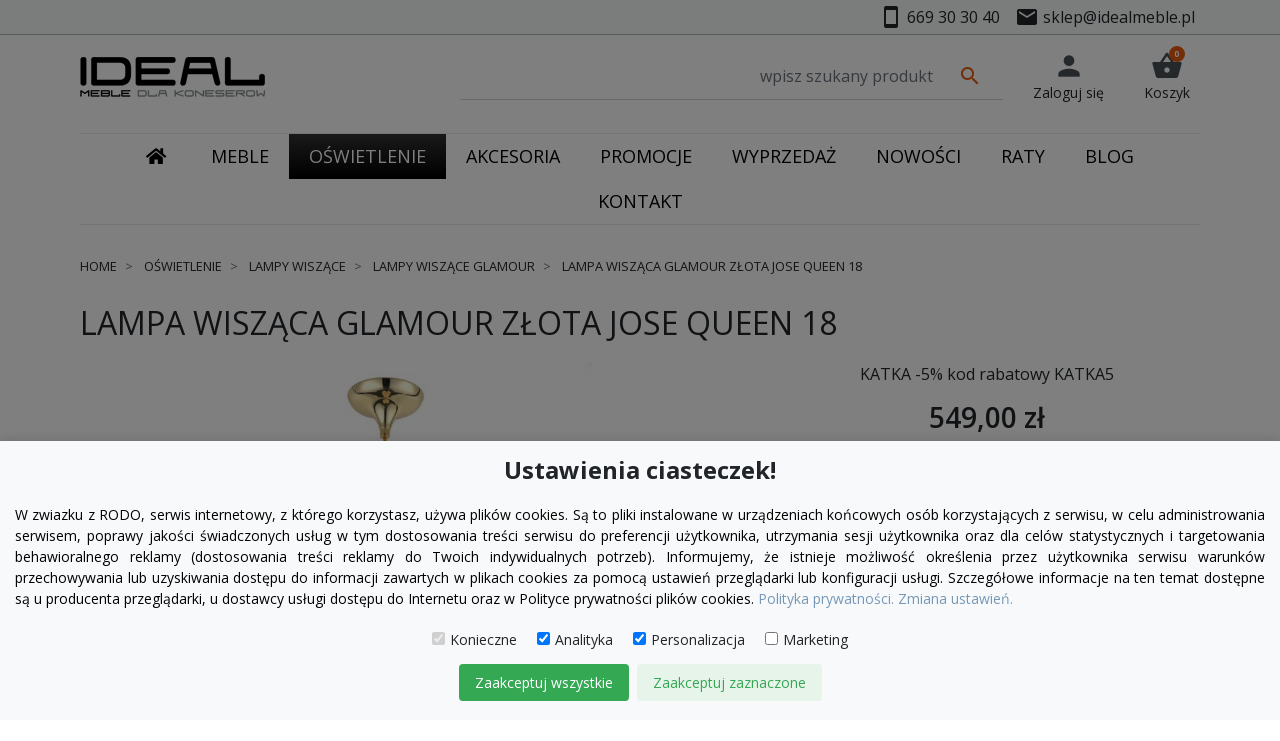

--- FILE ---
content_type: text/html; charset=utf-8
request_url: https://www.idealmeble.pl/lampy-wiszace-glamour/23429-15939-lampa-wiszaca-glamour-zlota-jose-queen-18.html
body_size: 31285
content:
<!doctype html>
<html lang="pl-PL">

  <head>
    <!-- HEAD -- OPEN -- START -->

<!-- Google tag (gtag.js) -->
<script async src="https://www.googletagmanager.com/gtag/js?id=G-MYYVM7EKNP"></script>
<script>
  window.dataLayer = window.dataLayer || [];
  function gtag(){dataLayer.push(arguments);}
  gtag('js', new Date());

  gtag('config', 'G-MYYVM7EKNP');
</script>

<!-- HEAD -- OPEN -- END -->    
      <link rel="preload" href="https://www.idealmeble.pl/22965-large_default/lampa-wiszaca-glamour-zlota-jose-queen-18.jpg" as="image">
  
      <meta property="product:pretax_price:amount" content="446.341464">
    <meta property="product:pretax_price:currency" content="PLN">
    <meta property="product:price:amount" content="549">
    <meta property="product:price:currency" content="PLN">
    
      
  <meta charset="utf-8">


  <meta http-equiv="x-ua-compatible" content="ie=edge">



  <title>Lampa wisząca glamour złota Jose Queen 18</title>
  
    <style>
.cookie-consent-banner-caller {
    position: fixed;
    bottom: -29px;
    left: 0;
    right: 0;
    z-index: 10000008;
    transition: all .5s;
}
.cookie-consent-banner-caller:hover {
    bottom: 0;
}

.cookie-consent-overlay {
    display: none;
    position: fixed;
    bottom: 0;
    left: 0;
    right: 0;
    top: 0;
    width: 100%;
    height: 100%;
    background-color: rgba(0, 0, 0, .5);
    z-index: 10000008;
}

.cookie-consent-banner {
    display: none;
    position: fixed;
    bottom: 0;
    left: 0;
    right: 0;
    background-color: #f8f9fa;
    box-shadow: 0 -2px 10px rgba(0, 0, 0, 0.1);
    color: black;
    padding: 15px;
    font-size: 14px;
    text-align: center;
    z-index: 10000009;
}

.cookie-consent-button {
    border: none;
    padding: 8px 16px;
    text-align: center;
    text-decoration: none;
    display: inline-block;
    font-size: 14px;
    margin: 4px 2px;
    cursor: pointer;
    border-radius: 4px;
}

.cookie-consent-button:hover {
    box-shadow: 0 -2px 5px rgba(0, 0, 0, 0.2);
}

.cookie-consent-button:active {
    opacity: .5;
}

.cookie-consent-button.btn-success {
    background-color: #34a853;
    color: white;
}

.cookie-consent-button.btn-grayscale {
    background-color: #dfe1e5;
    color: black;
}

.cookie-consent-button.btn-outline {
    background-color: #e6f4ea;
    color: #34a853;
}

.cookie-consent-options {
    display: flex;
    justify-content: center;
    flex-wrap: wrap;
    margin-bottom: 10px;
}

.cookie-consent-options label {
    margin: 0 10px;
    font-size: 14px;
}

.cookie-consent-options input {
    margin-right: 5px;
}
</style>


<script>
    window.dataLayer = window.dataLayer || [];
    function gtag(){dataLayer.push(arguments);}

    if(localStorage.getItem('consentMode') === null){
        gtag('consent', 'default', {
            'ad_storage': 'denied',
            'ad_user_data': 'denied',
            'ad_personalization': 'denied',
            'analytics_storage': 'granted',
            'personalization_storage': 'granted',
            'functionality_storage': 'granted',
            'security_storage': 'granted'
        });
    } else {
        gtag('consent', 'default', JSON.parse(localStorage.getItem('consentMode')));
    }
</script>


  
  <meta name="description" content="Lampa wisząca glamour Jose Queen 18 cm w kolorze złotym to elegancka propozycja w stylu glamour, która doskonale uzupełni eleganckie wnętrza. Lampa Jose QUEEN wykonana została z aluminium w kolorze złotym lustrzanym, a abażur z tworzywa sztucznego w kolorze złotym. Lustrzana złota powłoka wewnątrz klosza odbija światło nadając mu ciepła barwę. W kolekcji znajdują się również lampy wiszące, lampy podłogowe oraz lampy ścienne w tej samej kolorystyce.">
  <meta name="keywords" content="">
        <link rel="canonical" href="https://www.idealmeble.pl/lampy-wiszace-glamour/23429-lampa-wiszaca-glamour-zlota-jose-queen-18.html">
    
  
    
  



  <meta name="viewport" content="width=device-width, initial-scale=1">



  <link rel="icon" type="image/vnd.microsoft.icon" href="https://www.idealmeble.pl/img/favicon.ico?1605534652">
  <link rel="shortcut icon" type="image/x-icon" href="https://www.idealmeble.pl/img/favicon.ico?1605534652">



  <!-- HEAD -- OPEN -- START -->


<!-- Google Tag Manager -->
<script>(function(w,d,s,l,i){w[l]=w[l]||[];w[l].push({'gtm.start':
new Date().getTime(),event:'gtm.js'});var f=d.getElementsByTagName(s)[0],
j=d.createElement(s),dl=l!='dataLayer'?'&l='+l:'';j.async=true;j.src=
'https://www.googletagmanager.com/gtm.js?id='+i+dl;f.parentNode.insertBefore(j,f);
})(window,document,'script','dataLayer','GTM-549P8NSF');</script>
<!-- End Google Tag Manager -->



<!-- Global site tag (gtag.js) - Google Ads: 1032786345 -->

<!-- HEAD -- OPEN -- END -->  <script type="text/javascript">
    var gq_button_o_original = "View original";
    var gq_message_error = "Access denied: page link error";
</script>
<!-- emarketing start -->










<!-- emarketing end --><script async src="https://www.googletagmanager.com/gtag/js?id=UA-22902409-13"></script>
<script>
  window.dataLayer = window.dataLayer || [];
  function gtag(){dataLayer.push(arguments);}
  gtag('js', new Date());
  gtag(
    'config',
    'UA-22902409-13',
    {
      'debug_mode':false
                      }
  );
</script>

<!-- START > PD Google Dynamic Remarketing 1.7.x Module -->
<script async data-keepinline="true" src="https://www.googletagmanager.com/gtag/js?id=AW-1032786345"></script>


<script>
	window.dataLayer = window.dataLayer || [];
	function gtag(){dataLayer.push(arguments);}
	gtag('js', new Date());

	gtag('config', 'AW-1032786345');
 	gtag('set', {currency: 'PLN'});
	gtag('set', {country: 'PL'});
</script>


<!-- END > PD Google Dynamic Remarketing 1.7.x Module -->
<meta property="og:title" content="Lampa wisząca glamour złota Jose Queen 18"/>
  <meta property="og:description" content="Lampa wisząca glamour Jose Queen 18 cm w kolorze złotym to elegancka propozycja w stylu glamour, która doskonale uzupełni eleganckie wnętrza. Lampa Jose QUEEN wykonana została z aluminium w kolorze złotym lustrzanym, a abażur z tworzywa sztucznego w kolorze złotym. Lustrzana złota powłoka wewnątrz klosza odbija światło nadając mu ciepła barwę. W kolekcji znajdują się również lampy wiszące, lampy podłogowe oraz lampy ścienne w tej samej kolorystyce."/>
<meta property="og:type" content="website"/>
<meta property="og:url" content="https://www.idealmeble.pl/lampy-wiszace-glamour/23429-15939-lampa-wiszaca-glamour-zlota-jose-queen-18.html"/>
<meta property="og:site_name" content="Ideal Meble"/>

  <meta property="og:type" content="product"/>
            <meta property="og:image" content="https://www.idealmeble.pl/22965-large_default/lampa-wiszaca-glamour-zlota-jose-queen-18.jpg"/>
          <meta property="og:image" content="https://www.idealmeble.pl/22966-large_default/lampa-wiszaca-glamour-zlota-jose-queen-18.jpg"/>
          <meta property="og:image" content="https://www.idealmeble.pl/22967-large_default/lampa-wiszaca-glamour-zlota-jose-queen-18.jpg"/>
        <meta property="og:image:height" content="800"/>
    <meta property="og:image:width" content="800"/>

        <meta property="product:price:amount" content="549" />
    <meta property="product:price:currency" content="PLN" />
            <meta property="product:brand" content="KATKA -5% kod rabatowy KATKA5" />
    <meta property="og:availability" content="instock" />
<meta name="twitter:card" content="summary_large_image">
<meta property="twitter:title" content="Lampa wisząca glamour złota Jose Queen 18"/>
  <meta property="twitter:description" content="Lampa wisząca glamour Jose Queen 18 cm w kolorze złotym to elegancka propozycja w stylu glamour, która doskonale uzupełni eleganckie wnętrza. Lampa Jose QUEEN wykonana została z aluminium w kolorze złotym lustrzanym, a abażur z tworzywa sztucznego w kolorze złotym. Lustrzana złota powłoka wewnątrz klosza odbija światło nadając mu ciepła barwę. W kolekcji znajdują się również lampy wiszące, lampy podłogowe oraz lampy ścienne w tej samej kolorystyce."/>
<meta property="twitter:site" content="Ideal Meble"/>
<meta property="twitter:creator" content="Ideal Meble"/>
<meta property="twitter:domain" content="https://www.idealmeble.pl/lampy-wiszace-glamour/23429-15939-lampa-wiszaca-glamour-zlota-jose-queen-18.html"/>

  <meta property="twitter:image" content="https://www.idealmeble.pl/22965-large_default/lampa-wiszaca-glamour-zlota-jose-queen-18.jpg"/>
      <meta property="twitter:image:alt" content="Lampa wisząca glamour Jose Queen 18 cm w kolorze złotym to elegancka propozycja w stylu glamour, która doskonale uzupełni eleganckie wnętrza. Lampa Jose QUEEN wykonana została z aluminium w kolorze złotym lustrzanym, a abażur z tworzywa sztucznego w kolorze złotym. Lustrzana złota powłoka wewnątrz klosza odbija światło nadając mu ciepła barwę. W kolekcji znajdują się również lampy wiszące, lampy podłogowe oraz lampy ścienne w tej samej kolorystyce."/>
  

      <script type="application/ld+json">
      {
    "@context": "http://schema.org/",
    "@type": "Product",
    "name": "Lampa wisząca glamour złota Jose Queen 18",
    "category": "Lampy wiszące glamour",
    "image": "https://www.idealmeble.pl/22965-large_default/lampa-wiszaca-glamour-zlota-jose-queen-18.jpg",
    "brand": {
        "@type": "Brand",
        "name": "KATKA -5% kod rabatowy KATKA5"
    },
    "offers": {
        "@type": "Offer",
        "name": "Lampa wisząca glamour złota Jose Queen 18",
        "price": 549,
        "url": "https://www.idealmeble.pl/lampy-wiszace-glamour/23429-15939-lampa-wiszaca-glamour-zlota-jose-queen-18.html#/14-kolor-zloty",
        "priceCurrency": "PLN",
        "image": [
            "https://www.idealmeble.pl/22965-large_default/lampa-wiszaca-glamour-zlota-jose-queen-18.jpg",
            "https://www.idealmeble.pl/22966-large_default/lampa-wiszaca-glamour-zlota-jose-queen-18.jpg",
            "https://www.idealmeble.pl/22967-large_default/lampa-wiszaca-glamour-zlota-jose-queen-18.jpg"
        ],
        "availability": "http://schema.org/InStock"
    }
}
    </script>
        <script type="application/ld+json">
      {
    "@context": "http://schema.org",
    "@type": "BreadcrumbList",
    "itemListElement": [
        {
            "@type": "ListItem",
            "position": 1,
            "name": "Home",
            "item": "https://www.idealmeble.pl/"
        },
        {
            "@type": "ListItem",
            "position": 2,
            "name": "Oświetlenie",
            "item": "https://www.idealmeble.pl/219-oswietlenie"
        },
        {
            "@type": "ListItem",
            "position": 3,
            "name": "Lampy wiszące",
            "item": "https://www.idealmeble.pl/281-lampy-wiszace"
        },
        {
            "@type": "ListItem",
            "position": 4,
            "name": "Lampy wiszące glamour",
            "item": "https://www.idealmeble.pl/347-lampy-wiszace-glamour"
        },
        {
            "@type": "ListItem",
            "position": 5,
            "name": "Lampa wisząca glamour złota Jose Queen 18",
            "item": "https://www.idealmeble.pl/lampy-wiszace-glamour/23429-15939-lampa-wiszaca-glamour-zlota-jose-queen-18.html#/kolor-zloty"
        }
    ]
}
    </script>
        <script type="application/ld+json">
      {
    "@context": "http://schema.org",
    "@type": "Organization",
    "name": "Ideal Meble",
    "url": "https://www.idealmeble.pl/",
    "logo": {
        "@type": "ImageObject",
        "url": "https://www.idealmeble.pl/img/ideal-meble-logo-1575646052.jpg"
    },
    "contactPoint": {
        "@type": "ContactPoint",
        "telephone": "669 30 30 40",
        "contactType": "customer service"
    },
    "address": {
        "@type": "PostalAddress",
        "postalCode": "65-012",
        "streetAddress": "ul. Jędrzychowska 13",
        "addressLocality": "Zielona Góra, Polska"
    }
}
    </script>
  <?php
/**
 * NOTICE OF LICENSE
 *
 * Smartsupp live chat - official plugin. Smartsupp is free live chat with visitor recording. 
 * The plugin enables you to create a free account or sign in with existing one. Pre-integrated 
 * customer info with WooCommerce (you will see names and emails of signed in webshop visitors).
 * Optional API for advanced chat box modifications.
 *
 * You must not modify, adapt or create derivative works of this source code
 *
 *  @author    Smartsupp
 *  @copyright 2021 Smartsupp.com
 *  @license   GPL-2.0+
**/ 
?>

<script type="text/javascript">
            var _smartsupp = _smartsupp || {};
            _smartsupp.key = '9199333c788f9311d4c94f63a36d6223d2e0a1c2';
_smartsupp.cookieDomain = '.www.idealmeble.pl';
_smartsupp.sitePlatform = 'Prestashop 8.1.7';
window.smartsupp||(function(d) {
                var s,c,o=smartsupp=function(){ o._.push(arguments)};o._=[];
                s=d.getElementsByTagName('script')[0];c=d.createElement('script');
                c.type='text/javascript';c.charset='utf-8';c.async=true;
                c.src='//www.smartsuppchat.com/loader.js';s.parentNode.insertBefore(c,s);
            })(document);
            </script><script type="text/javascript"></script><script type="text/javascript">
    
        var psv = 8.1;
        var blog_secure_key = '0486009d718d2f023b8d57047a5f79ee';
        var blog_front_controller_url = 'https://www.idealmeble.pl/blog';
    
</script>





  


      <link rel="preload" as="image" href="https://www.idealmeble.pl/img/ideal-meble-logo-1575646052.jpg">
    
  
  <link
      rel="preload"
      href="https://www.idealmeble.pl/themes/ideal-modern/assets/fonts/roboto-v20-latin-ext_latin-regular-5cb5c8f08bb4e6cb64c3b5b6115bf498.woff2"
      as="font"
      crossorigin
    ><link
      rel="preload"
      href="https://www.idealmeble.pl/themes/ideal-modern/assets/fonts/roboto-v20-latin-ext_latin-500-0b45721325446d537b545d6224819ad4.woff2"
      as="font"
      crossorigin
    ><link
      rel="preload"
      href="https://www.idealmeble.pl/themes/ideal-modern/assets/fonts/roboto-v20-latin-ext_latin-700-1d1ef7788f0ff084b8811576cb59df57.woff2"
      as="font"
      crossorigin
    ><link
      rel="preload"
      href="https://www.idealmeble.pl/themes/ideal-modern/assets/fonts/MaterialIcons-Regular-cff684e59ffb052d72cb8d5e49471553.woff2"
      as="font"
      crossorigin
    >




  
  
  
  <link
    rel="stylesheet"
    href="https://cdnjs.cloudflare.com/ajax/libs/font-awesome/5.9.0/css/all.min.css?v=2823f4797102ce1a1aec05359cc16dd9"
    type="text/css"
    media="all">
  
  
  <link
    rel="stylesheet"
    href="https://www.idealmeble.pl/themes/ideal-modern/assets/cache/theme-ea25a2756.css?v=2823f4797102ce1a1aec05359cc16dd9"
    type="text/css"
    media="all">




  




  <script type="text/javascript">
        var aapfree_aapfree_GDPR = 1;
        var aapfree_confirmation = "Email zosta\u0142 wys\u0142any poprawnie";
        var aapfree_frontcontroller = "https:\/\/www.idealmeble.pl\/module\/aapfree\/question?submitQuestion=1";
        var aapfree_id_lang = 1;
        var aapfree_missingFields = "Nie wype\u0142niono wszystkich niezb\u0119dnych p\u00f3l";
        var aapfree_problem = "Email nie mo\u017ce zosta\u0107 wys\u0142any. Prosz\u0119 sprawdzi\u0107 wprowadzony adres email i spr\u00f3bowa\u0107 ponownie";
        var aapfree_secureKey = "03821eacf9ca0a660baf30f4e04ad13a";
        var aapfree_title = "Pytanie o produkt";
        var adtm_activeLink = {"id":347,"type":"category"};
        var adtm_isToggleMode = false;
        var adtm_menuHamburgerSelector = "#menu-icon, .menu-icon";
        var adtm_stickyOnMobile = false;
        var hiBlogSettings = {"secureKey":"0486009d718d2f023b8d57047a5f79ee","mainPageUrl":"https:\/\/www.idealmeble.pl\/blog","currentPage":"product","toc":false,"tocPosition":"top","tocFixed":false};
        var listDisplayAjaxUrl = "https:\/\/www.idealmeble.pl\/module\/is_themecore\/ajaxTheme";
        var pdgoolgedynamicremarketingpro_ajax_link = "https:\/\/www.idealmeble.pl\/module\/pdgoolgedynamicremarketingpro\/ajax";
        var pdgoolgedynamicremarketingpro_secure_key = "aefe2235c3580227c1e58bb66d2402bc";
        var prestashop = {"cart":{"products":[],"totals":{"total":{"type":"total","label":"\u0141\u0105cznie","amount":0,"value":"0,00\u00a0z\u0142"},"total_including_tax":{"type":"total","label":"Suma (brutto)","amount":0,"value":"0,00\u00a0z\u0142"},"total_excluding_tax":{"type":"total","label":"Suma (netto)","amount":0,"value":"0,00\u00a0z\u0142"}},"subtotals":{"products":{"type":"products","label":"Produkty","amount":0,"value":"0,00\u00a0z\u0142"},"discounts":null,"shipping":{"type":"shipping","label":"Wysy\u0142ka","amount":0,"value":""},"tax":null},"products_count":0,"summary_string":"0 sztuk","vouchers":{"allowed":1,"added":[]},"discounts":[{"id_cart_rule":null,"id_customer":0,"date_from":"2025-12-08 00:00:00","date_to":"2026-01-30 16:00:00","description":"","quantity":936,"quantity_per_user":100,"priority":1,"partial_use":1,"code":"10RABAT","minimum_amount":"400.000000","minimum_amount_tax":1,"minimum_amount_currency":1,"minimum_amount_shipping":0,"country_restriction":0,"carrier_restriction":0,"group_restriction":0,"cart_rule_restriction":0,"product_restriction":1,"shop_restriction":0,"free_shipping":0,"reduction_percent":"10.00","reduction_amount":"0.000000","reduction_tax":1,"reduction_currency":1,"reduction_product":-2,"reduction_exclude_special":1,"gift_product":0,"gift_product_attribute":0,"highlight":1,"active":1,"date_add":"2024-01-23 15:41:44","date_upd":"2026-01-25 16:02:04","id_lang":null,"name":null,"quantity_for_user":100},{"id_cart_rule":null,"id_customer":0,"date_from":"2025-12-08 00:00:00","date_to":"2026-01-30 16:00:00","description":"","quantity":978,"quantity_per_user":1000,"priority":1,"partial_use":1,"code":"KATKA5","minimum_amount":"600.000000","minimum_amount_tax":1,"minimum_amount_currency":1,"minimum_amount_shipping":0,"country_restriction":0,"carrier_restriction":0,"group_restriction":0,"cart_rule_restriction":0,"product_restriction":1,"shop_restriction":0,"free_shipping":0,"reduction_percent":"5.00","reduction_amount":"0.000000","reduction_tax":1,"reduction_currency":1,"reduction_product":-2,"reduction_exclude_special":1,"gift_product":0,"gift_product_attribute":0,"highlight":1,"active":1,"date_add":"2024-02-26 15:38:25","date_upd":"2026-01-25 22:00:37","id_lang":null,"name":null,"quantity_for_user":1000},{"id_cart_rule":null,"id_customer":0,"date_from":"2025-03-10 14:00:00","date_to":"2026-12-31 16:00:00","description":"","quantity":1000,"quantity_per_user":1000,"priority":1,"partial_use":1,"code":"RABAT2","minimum_amount":"0.000000","minimum_amount_tax":1,"minimum_amount_currency":1,"minimum_amount_shipping":0,"country_restriction":0,"carrier_restriction":0,"group_restriction":0,"cart_rule_restriction":0,"product_restriction":1,"shop_restriction":0,"free_shipping":0,"reduction_percent":"0.00","reduction_amount":"150.000000","reduction_tax":1,"reduction_currency":1,"reduction_product":0,"reduction_exclude_special":0,"gift_product":0,"gift_product_attribute":0,"highlight":1,"active":1,"date_add":"2025-03-10 14:04:42","date_upd":"2025-12-19 17:23:13","id_lang":null,"name":null,"quantity_for_user":1000},{"id_cart_rule":null,"id_customer":0,"date_from":"2025-03-10 16:00:00","date_to":"2026-12-31 16:00:00","description":"","quantity":1000,"quantity_per_user":1000,"priority":1,"partial_use":1,"code":"RABAT3","minimum_amount":"0.000000","minimum_amount_tax":1,"minimum_amount_currency":1,"minimum_amount_shipping":0,"country_restriction":0,"carrier_restriction":0,"group_restriction":0,"cart_rule_restriction":0,"product_restriction":1,"shop_restriction":0,"free_shipping":0,"reduction_percent":"0.00","reduction_amount":"150.000000","reduction_tax":1,"reduction_currency":1,"reduction_product":0,"reduction_exclude_special":0,"gift_product":0,"gift_product_attribute":0,"highlight":1,"active":1,"date_add":"2025-03-10 16:30:04","date_upd":"2025-12-19 17:23:22","id_lang":null,"name":null,"quantity_for_user":1000},{"id_cart_rule":null,"id_customer":0,"date_from":"2025-03-10 16:00:00","date_to":"2026-12-31 16:00:00","description":"","quantity":1000,"quantity_per_user":1000,"priority":1,"partial_use":1,"code":"RABAT4","minimum_amount":"0.000000","minimum_amount_tax":1,"minimum_amount_currency":1,"minimum_amount_shipping":0,"country_restriction":0,"carrier_restriction":0,"group_restriction":0,"cart_rule_restriction":0,"product_restriction":1,"shop_restriction":0,"free_shipping":0,"reduction_percent":"0.00","reduction_amount":"150.000000","reduction_tax":1,"reduction_currency":1,"reduction_product":0,"reduction_exclude_special":0,"gift_product":0,"gift_product_attribute":0,"highlight":1,"active":1,"date_add":"2025-03-10 16:35:12","date_upd":"2025-12-19 17:23:33","id_lang":null,"name":null,"quantity_for_user":1000},{"id_cart_rule":null,"id_customer":0,"date_from":"2025-09-24 12:00:00","date_to":"2026-12-31 16:00:00","description":"","quantity":1000,"quantity_per_user":1,"priority":1,"partial_use":1,"code":"DOSTAWA-GRATIS","minimum_amount":"0.000000","minimum_amount_tax":1,"minimum_amount_currency":1,"minimum_amount_shipping":0,"country_restriction":0,"carrier_restriction":1,"group_restriction":0,"cart_rule_restriction":0,"product_restriction":1,"shop_restriction":0,"free_shipping":1,"reduction_percent":"0.00","reduction_amount":"0.000000","reduction_tax":1,"reduction_currency":1,"reduction_product":0,"reduction_exclude_special":1,"gift_product":0,"gift_product_attribute":0,"highlight":1,"active":1,"date_add":"2025-09-24 12:30:53","date_upd":"2025-12-19 17:23:44","id_lang":null,"name":null,"quantity_for_user":1}],"minimalPurchase":0,"minimalPurchaseRequired":""},"currency":{"id":1,"name":"Z\u0142oty polski","iso_code":"PLN","iso_code_num":"985","sign":"z\u0142"},"customer":{"lastname":null,"firstname":null,"email":null,"birthday":null,"newsletter":null,"newsletter_date_add":null,"optin":null,"website":null,"company":null,"siret":null,"ape":null,"is_logged":false,"gender":{"type":null,"name":null},"addresses":[]},"country":{"id_zone":1,"id_currency":0,"call_prefix":48,"iso_code":"PL","active":"1","contains_states":"0","need_identification_number":"0","need_zip_code":"1","zip_code_format":"NN-NNN","display_tax_label":"0","name":"Polska","id":14},"language":{"name":"Polski (Polish)","iso_code":"pl","locale":"pl-PL","language_code":"pl","active":1,"is_rtl":0,"date_format_lite":"Y-m-d","date_format_full":"Y-m-d H:i:s","id":1},"page":{"title":"","canonical":"https:\/\/www.idealmeble.pl\/lampy-wiszace-glamour\/23429-lampa-wiszaca-glamour-zlota-jose-queen-18.html","meta":{"title":"Lampa wisz\u0105ca glamour z\u0142ota Jose Queen 18","description":"Lampa wisz\u0105ca glamour Jose Queen 18 cm w kolorze z\u0142otym to elegancka propozycja w stylu glamour, kt\u00f3ra doskonale uzupe\u0142ni eleganckie wn\u0119trza. Lampa Jose QUEEN wykonana zosta\u0142a z aluminium w kolorze z\u0142otym lustrzanym, a aba\u017cur z tworzywa sztucznego w kolorze z\u0142otym. Lustrzana z\u0142ota pow\u0142oka wewn\u0105trz klosza odbija \u015bwiat\u0142o nadaj\u0105c mu ciep\u0142a barw\u0119. W kolekcji znajduj\u0105 si\u0119 r\u00f3wnie\u017c lampy wisz\u0105ce, lampy pod\u0142ogowe oraz lampy \u015bcienne w tej samej kolorystyce.","keywords":"","robots":"index"},"page_name":"product","body_classes":{"lang-pl":true,"lang-rtl":false,"country-PL":true,"currency-PLN":true,"layout-full-width":true,"page-product":true,"tax-display-disabled":true,"page-customer-account":false,"product-id-23429":true,"product-Lampa wisz\u0105ca glamour z\u0142ota Jose Queen 18":true,"product-id-category-347":true,"product-id-manufacturer-57":true,"product-id-supplier-13":true,"product-available-for-order":true},"admin_notifications":[],"password-policy":{"feedbacks":{"0":"Bardzo s\u0142abe","1":"S\u0142abe","2":"\u015arednia","3":"Silne","4":"Bardzo silne","Straight rows of keys are easy to guess":"Proste kombinacje klawiszy s\u0105 \u0142atwe do odgadni\u0119cia","Short keyboard patterns are easy to guess":"Proste kombinacje przycisk\u00f3w s\u0105 \u0142atwe do odgadni\u0119cia","Use a longer keyboard pattern with more turns":"U\u017cyj d\u0142u\u017cszej i bardziej skomplikowanej kombinacji przycisk\u00f3w","Repeats like \"aaa\" are easy to guess":"Powt\u00f3rzenia typu \u201eaaa\u201d s\u0105 \u0142atwe do odgadni\u0119cia","Repeats like \"abcabcabc\" are only slightly harder to guess than \"abc\"":"Powt\u00f3rzenia takie jak \u201eabcabcabc\u201d s\u0105 tylko nieco trudniejsze do odgadni\u0119cia ni\u017c \u201eabc\u201d","Sequences like abc or 6543 are easy to guess":"Kombinacje takie jak \u201eabc\u201d lub \u201e6543\u201d s\u0105 \u0142atwe do odgadni\u0119cia","Recent years are easy to guess":"Ostatnie lata s\u0105 \u0142atwe do odgadni\u0119cia","Dates are often easy to guess":"Daty s\u0105 cz\u0119sto \u0142atwe do odgadni\u0119cia","This is a top-10 common password":"To jest 10 najcz\u0119\u015bciej u\u017cywanych hase\u0142","This is a top-100 common password":"To jest 100 najcz\u0119\u015bciej u\u017cywanych hase\u0142","This is a very common password":"To bardzo popularne has\u0142o","This is similar to a commonly used password":"Jest to podobne do powszechnie u\u017cywanego has\u0142a","A word by itself is easy to guess":"Samo s\u0142owo jest \u0142atwe do odgadni\u0119cia","Names and surnames by themselves are easy to guess":"Same imiona i nazwiska s\u0105 \u0142atwe do odgadni\u0119cia","Common names and surnames are easy to guess":"Popularne imiona i nazwiska s\u0105 \u0142atwe do odgadni\u0119cia","Use a few words, avoid common phrases":"U\u017cyj kilku s\u0142\u00f3w, unikaj popularnych zwrot\u00f3w","No need for symbols, digits, or uppercase letters":"Nie potrzebujesz symboli, cyfr ani wielkich liter","Avoid repeated words and characters":"Unikaj powtarzaj\u0105cych si\u0119 s\u0142\u00f3w i znak\u00f3w","Avoid sequences":"Unikaj sekwencji","Avoid recent years":"Unikaj ostatnich lat","Avoid years that are associated with you":"Unikaj lat, kt\u00f3re s\u0105 z Tob\u0105 zwi\u0105zane","Avoid dates and years that are associated with you":"Unikaj dat i lat, kt\u00f3re s\u0105 z Tob\u0105 powi\u0105zane","Capitalization doesn't help very much":"Wielkie litery nie s\u0105 zbytnio pomocne","All-uppercase is almost as easy to guess as all-lowercase":"Wpisywanie wielkich liter jest prawie tak samo \u0142atwe do odgadni\u0119cia jak wpisywanie ma\u0142ych liter","Reversed words aren't much harder to guess":"Odwr\u00f3cone s\u0142owa nie s\u0105 du\u017co trudniejsze do odgadni\u0119cia","Predictable substitutions like '@' instead of 'a' don't help very much":"Przewidywalne zamienniki, takie jak \u201e@\u201d zamiast \u201ea\u201d, nie s\u0105 zbyt pomocne","Add another word or two. Uncommon words are better.":"Dodaj kolejne s\u0142owo lub dwa. Nietypowe s\u0142owa s\u0105 lepsze."}}},"shop":{"name":"Ideal Meble","logo":"https:\/\/www.idealmeble.pl\/img\/ideal-meble-logo-1575646052.jpg","stores_icon":"https:\/\/www.idealmeble.pl\/img\/logo_stores.png","favicon":"https:\/\/www.idealmeble.pl\/img\/favicon.ico"},"core_js_public_path":"\/themes\/","urls":{"base_url":"https:\/\/www.idealmeble.pl\/","current_url":"https:\/\/www.idealmeble.pl\/lampy-wiszace-glamour\/23429-15939-lampa-wiszaca-glamour-zlota-jose-queen-18.html","shop_domain_url":"https:\/\/www.idealmeble.pl","img_ps_url":"https:\/\/www.idealmeble.pl\/img\/","img_cat_url":"https:\/\/www.idealmeble.pl\/img\/c\/","img_lang_url":"https:\/\/www.idealmeble.pl\/img\/l\/","img_prod_url":"https:\/\/www.idealmeble.pl\/img\/p\/","img_manu_url":"https:\/\/www.idealmeble.pl\/img\/m\/","img_sup_url":"https:\/\/www.idealmeble.pl\/img\/su\/","img_ship_url":"https:\/\/www.idealmeble.pl\/img\/s\/","img_store_url":"https:\/\/www.idealmeble.pl\/img\/st\/","img_col_url":"https:\/\/www.idealmeble.pl\/img\/co\/","img_url":"https:\/\/www.idealmeble.pl\/themes\/ideal-modern\/assets\/img\/","css_url":"https:\/\/www.idealmeble.pl\/themes\/ideal-modern\/assets\/css\/","js_url":"https:\/\/www.idealmeble.pl\/themes\/ideal-modern\/assets\/js\/","pic_url":"https:\/\/www.idealmeble.pl\/upload\/","theme_assets":"https:\/\/www.idealmeble.pl\/themes\/ideal-modern\/assets\/","theme_dir":"https:\/\/www.idealmeble.pl\/themes\/ideal-modern\/","pages":{"address":"https:\/\/www.idealmeble.pl\/adres","addresses":"https:\/\/www.idealmeble.pl\/adresy","authentication":"https:\/\/www.idealmeble.pl\/logowanie","manufacturer":"https:\/\/www.idealmeble.pl\/producenci","cart":"https:\/\/www.idealmeble.pl\/koszyk","category":"https:\/\/www.idealmeble.pl\/index.php?controller=category","cms":"https:\/\/www.idealmeble.pl\/index.php?controller=cms","contact":"https:\/\/www.idealmeble.pl\/kontakt","discount":"https:\/\/www.idealmeble.pl\/rabaty","guest_tracking":"https:\/\/www.idealmeble.pl\/sledzenie-zamowien-gosci","history":"https:\/\/www.idealmeble.pl\/historia-zamowien","identity":"https:\/\/www.idealmeble.pl\/dane-osobiste","index":"https:\/\/www.idealmeble.pl\/","my_account":"https:\/\/www.idealmeble.pl\/moje-konto","order_confirmation":"https:\/\/www.idealmeble.pl\/potwierdzenie-zamowienia","order_detail":"https:\/\/www.idealmeble.pl\/index.php?controller=order-detail","order_follow":"https:\/\/www.idealmeble.pl\/sledzenie-zamowienia","order":"https:\/\/www.idealmeble.pl\/zamowienie","order_return":"https:\/\/www.idealmeble.pl\/index.php?controller=order-return","order_slip":"https:\/\/www.idealmeble.pl\/potwierdzenie-zwrotu","pagenotfound":"https:\/\/www.idealmeble.pl\/nie-znaleziono-strony","password":"https:\/\/www.idealmeble.pl\/odzyskiwanie-hasla","pdf_invoice":"https:\/\/www.idealmeble.pl\/index.php?controller=pdf-invoice","pdf_order_return":"https:\/\/www.idealmeble.pl\/index.php?controller=pdf-order-return","pdf_order_slip":"https:\/\/www.idealmeble.pl\/index.php?controller=pdf-order-slip","prices_drop":"https:\/\/www.idealmeble.pl\/promocje","product":"https:\/\/www.idealmeble.pl\/index.php?controller=product","registration":"https:\/\/www.idealmeble.pl\/index.php?controller=registration","search":"https:\/\/www.idealmeble.pl\/szukaj","sitemap":"https:\/\/www.idealmeble.pl\/mapa-strony","stores":"https:\/\/www.idealmeble.pl\/nasze-sklepy","supplier":"https:\/\/www.idealmeble.pl\/dostawcy","new_products":"https:\/\/www.idealmeble.pl\/nowe-produkty","brands":"https:\/\/www.idealmeble.pl\/producenci","register":"https:\/\/www.idealmeble.pl\/index.php?controller=registration","order_login":"https:\/\/www.idealmeble.pl\/zamowienie?login=1"},"alternative_langs":{"pl":"https:\/\/www.idealmeble.pl\/lampy-wiszace-glamour\/23429-lampa-wiszaca-glamour-zlota-jose-queen-18.html","de-de":"https:\/\/www.idealmeble.pl\/de\/lampa-wiszaca-glamour\/23429-copy-of-lampa-wiszaca-glamour-jose-25.html","cs-cz":"https:\/\/www.idealmeble.pl\/cs\/lampa-wiszaca-glamour\/23429-lampa-wiszaca-glamour-zlota-jose-queen-18.html"},"actions":{"logout":"https:\/\/www.idealmeble.pl\/?mylogout="},"no_picture_image":{"bySize":{"small_default":{"url":"https:\/\/www.idealmeble.pl\/img\/p\/pl-default-small_default.jpg","width":98,"height":98},"cart_default":{"url":"https:\/\/www.idealmeble.pl\/img\/p\/pl-default-cart_default.jpg","width":125,"height":125},"home_default":{"url":"https:\/\/www.idealmeble.pl\/img\/p\/pl-default-home_default.jpg","width":250,"height":250},"medium_default":{"url":"https:\/\/www.idealmeble.pl\/img\/p\/pl-default-medium_default.jpg","width":452,"height":452},"large_default":{"url":"https:\/\/www.idealmeble.pl\/img\/p\/pl-default-large_default.jpg","width":800,"height":800}},"small":{"url":"https:\/\/www.idealmeble.pl\/img\/p\/pl-default-small_default.jpg","width":98,"height":98},"medium":{"url":"https:\/\/www.idealmeble.pl\/img\/p\/pl-default-home_default.jpg","width":250,"height":250},"large":{"url":"https:\/\/www.idealmeble.pl\/img\/p\/pl-default-large_default.jpg","width":800,"height":800},"legend":""}},"configuration":{"display_taxes_label":false,"display_prices_tax_incl":true,"is_catalog":false,"show_prices":true,"opt_in":{"partner":false},"quantity_discount":{"type":"discount","label":"Rabat Jednostkowy"},"voucher_enabled":1,"return_enabled":0},"field_required":[],"breadcrumb":{"links":[{"title":"Home","url":"https:\/\/www.idealmeble.pl\/"},{"title":"O\u015bwietlenie","url":"https:\/\/www.idealmeble.pl\/219-oswietlenie"},{"title":"Lampy wisz\u0105ce","url":"https:\/\/www.idealmeble.pl\/281-lampy-wiszace"},{"title":"Lampy wisz\u0105ce glamour","url":"https:\/\/www.idealmeble.pl\/347-lampy-wiszace-glamour"},{"title":"Lampa wisz\u0105ca glamour z\u0142ota Jose Queen 18","url":"https:\/\/www.idealmeble.pl\/lampy-wiszace-glamour\/23429-15939-lampa-wiszaca-glamour-zlota-jose-queen-18.html#\/kolor-zloty"}],"count":5},"link":{"protocol_link":"https:\/\/","protocol_content":"https:\/\/"},"time":1769390376,"static_token":"e71c45471ac9f76369984b24ca2f89b3","token":"70f3bd7ec88f8aab9fd072b57f8bfda6","debug":false};
        var prestashopFacebookAjaxController = "https:\/\/www.idealmeble.pl\/module\/ps_facebook\/Ajax";
        var themeExtender = [];
      </script>



    
    <!-- HEAD -- CLOSE -- START -->
<meta name="facebook-domain-verification" content="pvk3i1hxfit8uqd4j7tvvu75sepifu" />
<!-- HEAD -- CLOSE -- END -->  </head>

  <body id="product" class="lang-pl country-pl currency-pln layout-full-width page-product tax-display-disabled product-id-23429 product-lampa-wiszaca-glamour-zlota-jose-queen-18 product-id-category-347 product-id-manufacturer-57 product-id-supplier-13 product-available-for-order pt-5 pt-sm-4">
    <!-- BODY -- OPEN -- START -->


<!-- Google Tag Manager (noscript) -->
<noscript><iframe src="https://www.googletagmanager.com/ns.html?id=GTM-549P8NSF"
height="0" width="0" style="display:none;visibility:hidden"></iframe></noscript>
<!-- End Google Tag Manager (noscript) -->



<!-- BODY -- OPEN -- END -->    
      
    

    <main class="l-main">
      
              

      <header id="header" class="l-header">
        
          
  <div class="header-banner">
    
  </div>



  <nav class="header-nav border-bottom bg-light -mb-3 py-1 -d-none -d-md-block position-fixed fixed-top">
    <div class="container">
      <div class="row align-items-center justify-content-end display-nav-wrapper">
        
        <div id="-_desktop_contact_link" class="contact_link col-auto p-0 mr-0 ml-auto">
  <div id="contact-link" class="contactlinks">
      <a class="contactlinks__link link" href="tel:669303040" title="Zadzwoń do nas: 669 30 30 40">
      <span class="material-icons symbol">smartphone</span>
      <span class="label">669 30 30 40</span>
    </a>
        <a class="contactlinks__link link" href="mailto:sklep@idealmeble.pl" title="Napisz do nas: sklep@idealmeble.pl">
      <span class="material-icons symbol">mail</span>
      <span class="label">sklep@idealmeble.pl</span>
    </a>
    </div>
</div>

      </div>
    </div>
  </nav>



  <div class="header-top">
    <div class="container">

       <div class="row header-top__row">

       
        <div class="col-md-4 col header-top__block header-top__block--logo">
          <a href="https://www.idealmeble.pl/">
                          <img
                                  src="https://www.idealmeble.pl/img/ideal-meble-logo-1575646052.jpg"
                  width="185"
                  height="40"
                                class="logo img-fluid"
                alt="Ideal Meble logo">
                      </a>
        </div>

        <div class="header-top__block header-top__block--search col">

	<div id="_desktop_search_from" class="d-none d-md-block">
		<form class="search-form js-search-form" data-search-controller-url="https://www.idealmeble.pl/module/is_searchbar/ajaxSearch" method="get" action="//www.idealmeble.pl/szukaj">
			<div class="search-form__form-group">
				<input type="hidden" name="controller" value="search">
				<input class="js-search-input search-form__input form-control" placeholder="wpisz szukany produkt" type="text" name="s" value="">
				<button type="submit" class="search-form__btn btn">
					<span class="material-icons">search</span>
				</button>
			</div>
		</form>
	</div>

	<a role="button" class="search-toggler header-top__link d-block d-md-none" data-toggle="modal" data-target="#saerchModal">
		<div class="header-top__icon-container">
			<span class="header-top__icon material-icons">search</span>
		</div>
	</a>

</div>
<div class="col flex-grow-0 header-top__block header-top__block--user">
  <a
    class="header-top__link"
    rel="nofollow"
    href="https://www.idealmeble.pl/moje-konto"
          title="Zaloguj się na konto klienta"
      >
    <div class="header-top__icon-container d-flex flex-column align-items-center justify-content-center">
      <span class="header-top__icon material-icons">person</span>
      <div class="label text-nowrap d-none d-lg-block small">
                  Zaloguj się
              </div>
    </div>
  </a>
</div>
<div class="header-top__block header-top__block--cart col flex-grow-0">
  <div class="blockcart cart-preview dropdown" data-refresh-url="//www.idealmeble.pl/module/is_shoppingcart/ajax">
    <a href="#" role="button" id="cartDropdown" data-toggle="dropdown" aria-haspopup="true" aria-expanded="false" class="header-top__link d-none d-lg-flex flex-column align-items-center justify-content-center">
      <div class="header-top__icon-container">
        <span class="header-top__icon material-icons">shopping_basket</span>
        <span class="header-top__badge ">
          0
        </span>
      </div>
      <div class="label text-nowrap d-none d-lg-block small">Koszyk</div>
    </a>
    <a href="//www.idealmeble.pl/koszyk?action=show" class="d-flex d-lg-none header-top__link flex-column align-items-center justify-content-center">
      <div class="header-top__icon-container">
        <span class="header-top__icon material-icons">shopping_basket</span>
        <span class="header-top__badge ">
          0
        </span>
      </div>
      <div class="label text-nowrap d-none d-lg-block small">Koszyk</div>
    </a>
    <div class="dropdown-menu blockcart__dropdown cart-dropdown dropdown-menu-right" aria-labelledby="cartDropdown">
      <div class="cart-dropdown__content keep-open js-cart__card-body cart__card-body">
        <div class="cart-loader"><div class="spinner-border text-primary" role="status"><span class="sr-only">Ładowanie...</span></div></div>
        <div class="cart-dropdown__title d-flex align-items-center mb-3">
          <p class="h5 mb-0 mr-2">
            Twój koszyk
          </p>
          <span class="cart-dropdown__close dropdown-close ml-auto cursor-pointer">
            ×
          </span>
        </div>
                  <div class="alert alert-warning">
            Koszyk jest pusty
          </div>
              </div>
    </div>
  </div>
</div>


        <div class="col flex-grow-0 header-top__block header-top__block--menu-toggle d-block d-lg-none">
          <a
            class="header-top__link --adtm_toggle_menu_button --advtm_menu_toggle"
            rel="nofollow"
            href="#"
            data-toggle="modal"
            data-target="#mobile_top_menu_wrapper"
            >
            <div class="header-top__icon-container">
              <span class="header-top__icon material-icons">menu</span>
            </div>
          </a>
        </div>
      </div>

    </div>
  </div>
  <!-- MODULE PM_AdvancedTopMenu || Presta-Module.com -->
<div id="_desktop_top_menu" class="adtm_menu_container container">
	<div id="adtm_menu" data-open-method="1" class="" data-active-id="347" data-active-type="category">
		<div id="adtm_menu_inner" class="clearfix advtm_open_on_hover">
			<ul id="menu">
								<li class="li-niveau1 advtm_menu_toggle">
					<a href="#" class="a-niveau1 adtm_toggle_menu_button"><span class="advtm_menu_span adtm_toggle_menu_button_text">Menu</span></a>
				</li>
																		
																																	<li class="li-niveau1 advtm_menu_5 menuHaveNoMobileSubMenu">
						<a
    href="https://www.idealmeble.pl/"
    title=""
        class="  a-niveau1"
        >

    <span class="advtm_menu_span advtm_menu_span_5">
<i class="pmAtmIcon fas fa-home"></i>
    </span>

</a>
										</li>
																			
																																																								<li class="li-niveau1 advtm_menu_3 sub">
						<a
    href="https://www.idealmeble.pl/6-meble"
    title="MEBLE"
        class="  a-niveau1"
     data-type="category"     data-id="6">

    <span class="advtm_menu_span advtm_menu_span_3">
MEBLE
    </span>

</a>
											<div class="adtm_sub">
													<table class="columnWrapTable">
							<tr>
																							
																<td class="adtm_column_wrap_td advtm_column_wrap_td_3">
									<div class="adtm_column_wrap advtm_column_wrap_3">
																			<div class="adtm_column_wrap_sizer">&nbsp;</div>
																																																												<div class="adtm_column adtm_column_3">
																																		<span class="column_wrap_title">
												<span
    data-href="aHR0cHM6Ly93d3cuaWRlYWxtZWJsZS5wbC82LW1lYmxl"
    title="Meble"
        class="  "
     data-type="category"     data-id="6">

Meble

</span>
											</span>
																																															<ul class="adtm_elements adtm_elements_3">
																																																																			<li class="">
													<span
    data-href="aHR0cHM6Ly93d3cuaWRlYWxtZWJsZS5wbC85LXNvZnk="
    title="Sofy"
        class="  "
     data-type="category"     data-id="9">

Sofy

</span>
												</li>
																																																																																	<li class="">
													<span
    data-href="aHR0cHM6Ly93d3cuaWRlYWxtZWJsZS5wbC80MTgtc3plemxvbmdp"
    title="Szezlongi"
        class="  "
     data-type="category"     data-id="418">

Szezlongi

</span>
												</li>
																																																																																	<li class="">
													<span
    data-href="aHR0cHM6Ly93d3cuaWRlYWxtZWJsZS5wbC8yNjQtbmFyb3puaWtp"
    title="Narożniki"
        class="  "
     data-type="category"     data-id="264">

Narożniki

</span>
												</li>
																																																																																	<li class="">
													<span
    data-href="aHR0cHM6Ly93d3cuaWRlYWxtZWJsZS5wbC8xMC1mb3RlbGU="
    title="Fotele"
        class="  "
     data-type="category"     data-id="10">

Fotele

</span>
												</li>
																																																																																	<li class="">
													<span
    data-href="aHR0cHM6Ly93d3cuaWRlYWxtZWJsZS5wbC8yNi1sZXphbmtp"
    title="Leżanki"
        class="  "
     data-type="category"     data-id="26">

Leżanki

</span>
												</li>
																																																																																	<li class="">
													<span
    data-href="aHR0cHM6Ly93d3cuaWRlYWxtZWJsZS5wbC8zNTcta2FuYXB5"
    title="Kanapy"
        class="  "
     data-type="category"     data-id="357">

Kanapy

</span>
												</li>
																																																																																	<li class="">
													<span
    data-href="aHR0cHM6Ly93d3cuaWRlYWxtZWJsZS5wbC8yMTYtbG96a2E="
    title="Łóżka"
        class="  "
     data-type="category"     data-id="216">

Łóżka

</span>
												</li>
																																																																																	<li class="">
													<span
    data-href="aHR0cHM6Ly93d3cuaWRlYWxtZWJsZS5wbC8zMDAtcHVmeS1sYXdlY3praQ=="
    title="Pufy / ławeczki"
        class="  "
     data-type="category"     data-id="300">

Pufy / ławeczki

</span>
												</li>
																																						</ul>
																																	</div>
																																																																																	<div class="adtm_column adtm_column_4">
																																		<span class="column_wrap_title">
												<span
    data-href="#"
    title="Stoły, stoliki i krzesła"
        class="adtm_unclickable  "
        >

Stoły, stoliki i krzesła

</span>
											</span>
																																															<ul class="adtm_elements adtm_elements_4">
																																																																			<li class="">
													<span
    data-href="aHR0cHM6Ly93d3cuaWRlYWxtZWJsZS5wbC8yMS1ob2tlcnktc3RvbGtpLWJhcm93ZQ=="
    title="Hokery / Stołki barowe"
        class="  "
     data-type="category"     data-id="21">

Hokery / Stołki barowe

</span>
												</li>
																																																																																	<li class="">
													<span
    data-href="aHR0cHM6Ly93d3cuaWRlYWxtZWJsZS5wbC80MTUta29uc29sZQ=="
    title="Konsole"
        class="  "
     data-type="category"     data-id="415">

Konsole

</span>
												</li>
																																																																																	<li class="">
													<span
    data-href="aHR0cHM6Ly93d3cuaWRlYWxtZWJsZS5wbC8xMS1rcnplc2xh"
    title="Krzesła"
        class="  "
     data-type="category"     data-id="11">

Krzesła

</span>
												</li>
																																																																																	<li class="">
													<span
    data-href="aHR0cHM6Ly93d3cuaWRlYWxtZWJsZS5wbC8yMjQtc3RvbGlraS1zdG9saWtpLWthd293ZQ=="
    title="Stoliki / stoliki kawowe"
        class="  "
     data-type="category"     data-id="224">

Stoliki / stoliki kawowe

</span>
												</li>
																																																																																	<li class="">
													<span
    data-href="aHR0cHM6Ly93d3cuaWRlYWxtZWJsZS5wbC8xMi1zdG9seQ=="
    title="Stoły"
        class="  "
     data-type="category"     data-id="12">

Stoły

</span>
												</li>
																																																																																	<li class="">
													<span
    data-href="aHR0cHM6Ly93d3cuaWRlYWxtZWJsZS5wbC8yMjUtc3RvbGtp"
    title="Stołki"
        class="  "
     data-type="category"     data-id="225">

Stołki

</span>
												</li>
																																						</ul>
																																	</div>
																																																</div>
								</td>
																															
																<td class="adtm_column_wrap_td advtm_column_wrap_td_5">
									<div class="adtm_column_wrap advtm_column_wrap_5">
																			<div class="adtm_column_wrap_sizer">&nbsp;</div>
																																																												<div class="adtm_column adtm_column_13">
																																		<span class="column_wrap_title">
												<span
    data-href="aHR0cHM6Ly93d3cuaWRlYWxtZWJsZS5wbC8zNTAtcGFyYXdhbnk="
    title="Parawany"
        class="  "
     data-type="category"     data-id="350">

Parawany

</span>
											</span>
																																																									</div>
																																																																																	<div class="adtm_column adtm_column_5">
																																		<span class="column_wrap_title">
												<span
    data-href="#"
    title="Meble biurowe"
        class="adtm_unclickable  "
        >

Meble biurowe

</span>
											</span>
																																															<ul class="adtm_elements adtm_elements_5">
																																																																			<li class="">
													<span
    data-href="aHR0cHM6Ly93d3cuaWRlYWxtZWJsZS5wbC8yMy1iaXVya2E="
    title="Biurka"
        class="  "
     data-type="category"     data-id="23">

Biurka

</span>
												</li>
																																						</ul>
																																	</div>
																																																																																	<div class="adtm_column adtm_column_6">
																																		<span class="column_wrap_title">
												<span
    data-href="aHR0cHM6Ly93d3cuaWRlYWxtZWJsZS5wbC8yMjMtbWVibGUtZHppZWNpZWNl"
    title="Meble Dziecięce"
        class="  "
     data-type="category"     data-id="223">

Meble Dziecięce

</span>
											</span>
																																																									</div>
																																																																																	<div class="adtm_column adtm_column_7">
																																		<span class="column_wrap_title">
												<span
    data-href="aHR0cHM6Ly93d3cuaWRlYWxtZWJsZS5wbC8zMDktbWVibGUtZGVzaWduZXJza2ll"
    title="Meble designerskie"
        class="  "
     data-type="category"     data-id="309">

Meble designerskie

</span>
											</span>
																																																									</div>
																																																																																	<div class="adtm_column adtm_column_8">
																																		<span class="column_wrap_title">
												<span
    data-href="aHR0cHM6Ly93d3cuaWRlYWxtZWJsZS5wbC8zMTMtbWVibGUtaW5zcGlyb3dhbmU="
    title="Meble inspirowane"
        class="  "
     data-type="category"     data-id="313">

Meble inspirowane

</span>
											</span>
																																																									</div>
																																																																																	<div class="adtm_column adtm_column_9">
																																		<span class="column_wrap_title">
												<span
    data-href="aHR0cHM6Ly93d3cuaWRlYWxtZWJsZS5wbC8zOTctbWVibGUtb2dyb2Rvd2Utb3V0ZG9vcm93ZQ=="
    title="Meble ogrodowe outdoorowe"
        class="  "
     data-type="category"     data-id="397">

Meble ogrodowe outdoorowe

</span>
											</span>
																																																									</div>
																																																																																	<div class="adtm_column adtm_column_39">
																																		<span class="column_wrap_title">
												<span
    data-href="aHR0cHM6Ly93d3cuaWRlYWxtZWJsZS5wbC80MTMtbWVibGUtbW9kdWxvd2U="
    title="Meble modułowe"
        class="  "
     data-type="category"     data-id="413">

Meble modułowe

</span>
											</span>
																																															<ul class="adtm_elements adtm_elements_39">
																																																																			<li class="">
													<span
    data-href="aHR0cHM6Ly93d3cuaWRlYWxtZWJsZS5wbC82LW1lYmxlP3E9U2VyaWEtQ2xvdWQ="
    title="Cloud"
        class="  "
        >

Cloud

</span>
												</li>
																																																																																	<li class="">
													<span
    data-href="aHR0cHM6Ly93d3cuaWRlYWxtZWJsZS5wbC82LW1lYmxlP3E9U2VyaWEtQ3Vzc2lvbg=="
    title="Cussion"
        class="  "
        >

Cussion

</span>
												</li>
																																																																																	<li class="">
													<span
    data-href="aHR0cHM6Ly93d3cuaWRlYWxtZWJsZS5wbC82LW1lYmxlP3E9U2VyaWEtTGF3ZW5kYQ=="
    title="Lawenda"
        class="  "
        >

Lawenda

</span>
												</li>
																																																																																	<li class="">
													<span
    data-href="aHR0cHM6Ly93d3cuaWRlYWxtZWJsZS5wbC82LW1lYmxlP3E9U2VyaWEtTGF6eQ=="
    title="Lazy"
        class="  "
        >

Lazy

</span>
												</li>
																																																																																	<li class="">
													<span
    data-href="aHR0cHM6Ly93d3cuaWRlYWxtZWJsZS5wbC82LW1lYmxlP3E9U2VyaWEtTGVuaXVjaA=="
    title="Leniuch"
        class="  "
        >

Leniuch

</span>
												</li>
																																																																																	<li class="">
													<span
    data-href="aHR0cHM6Ly93d3cuaWRlYWxtZWJsZS5wbC82LW1lYmxlP3E9U2VyaWEtTW9ydGljaWE="
    title="Morticia"
        class="  "
        >

Morticia

</span>
												</li>
																																																																																	<li class="">
													<span
    data-href="aHR0cHM6Ly93d3cuaWRlYWxtZWJsZS5wbC82LW1lYmxlP3E9U2VyaWEtU2VyZW5h"
    title="Serena"
        class="  "
        >

Serena

</span>
												</li>
																																						</ul>
																																	</div>
																																																</div>
								</td>
																															
																<td class="adtm_column_wrap_td advtm_column_wrap_td_6">
									<div class="adtm_column_wrap advtm_column_wrap_6">
																			<div class="adtm_column_wrap_sizer">&nbsp;</div>
																																																												<div class="adtm_column adtm_column_26">
																																		<span class="column_wrap_title">
												<span
    data-href="aHR0cHM6Ly93d3cuaWRlYWxtZWJsZS5wbC83LXN0eWxl"
    title="Style"
        class="  "
     data-type="category"     data-id="7">

Style

</span>
											</span>
																																															<ul class="adtm_elements adtm_elements_26">
																																																																			<li class="">
													<span
    data-href="aHR0cHM6Ly93d3cuaWRlYWxtZWJsZS5wbC8xNC1hcnQtZGVjbw=="
    title="Art-Deco"
        class="  "
     data-type="category"     data-id="14">

Art-Deco

</span>
												</li>
																																																																																	<li class="">
													<span
    data-href="aHR0cHM6Ly93d3cuaWRlYWxtZWJsZS5wbC8yOC1iYXVoYXVz"
    title="Bauhaus"
        class="  "
     data-type="category"     data-id="28">

Bauhaus

</span>
												</li>
																																																																																	<li class="">
													<span
    data-href="aHR0cHM6Ly93d3cuaWRlYWxtZWJsZS5wbC8zMzQtYm9obw=="
    title="Boho"
        class="  "
     data-type="category"     data-id="334">

Boho

</span>
												</li>
																																																																																	<li class="">
													<span
    data-href="aHR0cHM6Ly93d3cuaWRlYWxtZWJsZS5wbC8xMy1jaGVzdGVyZmllbGQ="
    title="Chesterfield"
        class="  "
     data-type="category"     data-id="13">

Chesterfield

</span>
												</li>
																																																																																	<li class="">
													<span
    data-href="aHR0cHM6Ly93d3cuaWRlYWxtZWJsZS5wbC8yOS1kZS1zdGlqbA=="
    title="De Stijl"
        class="  "
     data-type="category"     data-id="29">

De Stijl

</span>
												</li>
																																																																																	<li class="">
													<span
    data-href="aHR0cHM6Ly93d3cuaWRlYWxtZWJsZS5wbC8yMjEtZnVzaW9u"
    title="Fusion"
        class="  "
     data-type="category"     data-id="221">

Fusion

</span>
												</li>
																																																																																	<li class="">
													<span
    data-href="aHR0cHM6Ly93d3cuaWRlYWxtZWJsZS5wbC8yNTYtZ2xhbW91cg=="
    title="Glamour"
        class="  "
     data-type="category"     data-id="256">

Glamour

</span>
												</li>
																																																																																	<li class="">
													<span
    data-href="aHR0cHM6Ly93d3cuaWRlYWxtZWJsZS5wbC8yNzEtaW5kdXN0cmlhbA=="
    title="Industrial"
        class="  "
     data-type="category"     data-id="271">

Industrial

</span>
												</li>
																																																																																	<li class="">
													<span
    data-href="aHR0cHM6Ly93d3cuaWRlYWxtZWJsZS5wbC8yNTctbG9mdA=="
    title="Loft"
        class="  "
     data-type="category"     data-id="257">

Loft

</span>
												</li>
																																																																																	<li class="">
													<span
    data-href="aHR0cHM6Ly93d3cuaWRlYWxtZWJsZS5wbC8yNy1wb3AtYXJ0"
    title="Pop Art"
        class="  "
     data-type="category"     data-id="27">

Pop Art

</span>
												</li>
																																																																																	<li class="">
													<span
    data-href="aHR0cHM6Ly93d3cuaWRlYWxtZWJsZS5wbC80MTctc2NhbmRp"
    title="Scandi"
        class="  "
     data-type="category"     data-id="417">

Scandi

</span>
												</li>
																																																																																	<li class="">
													<span
    data-href="aHR0cHM6Ly93d3cuaWRlYWxtZWJsZS5wbC8yNTEtc2hhYmJ5LWNoaWM="
    title="Shabby Chic"
        class="  "
     data-type="category"     data-id="251">

Shabby Chic

</span>
												</li>
																																																																																	<li class="">
													<span
    data-href="aHR0cHM6Ly93d3cuaWRlYWxtZWJsZS5wbC8zMDEtc2thbmR5bmF3c2tp"
    title="Skandynawski"
        class="  "
     data-type="category"     data-id="301">

Skandynawski

</span>
												</li>
																																						</ul>
																																	</div>
																																																</div>
								</td>
																															
																<td class="adtm_column_wrap_td advtm_column_wrap_td_7">
									<div class="adtm_column_wrap advtm_column_wrap_7">
																			<div class="adtm_column_wrap_sizer">&nbsp;</div>
																																																												<div class="adtm_column adtm_column_14">
																																															<div class="featured-products">
	<div class="products">
		<div id="adtm_product_14_23915" class="adtm_product adtm_product-17">
				
        <div
          class="products-list__block products-list__block--grid"
        >
    <article
      class="product-miniature card js-product-miniature p-2 h-100 "
      data-id-product="23915" data-id-product-attribute="18465"
      >
      
  <div class="product-miniature__thumb position-relative mb-3">
    <a href="https://www.idealmeble.pl/sofa-chesterfield-z-funkcja-spania-codziennego/23915-18465-sofa-rozkladana-chesterfield-glamour-march-z-funkcja-spania-codziennego-3-os.html#/53-kolor-szary" class="product-miniature__thumb-link">
              <img
                      data-full-size-image-url="https://www.idealmeble.pl/29070-large_default/sofa-rozkladana-chesterfield-glamour-march-z-funkcja-spania-codziennego-3-os.jpg"
            data-src="https://www.idealmeble.pl/29070-medium_default/sofa-rozkladana-chesterfield-glamour-march-z-funkcja-spania-codziennego-3-os.jpg"
src="data:image/svg+xml,%3Csvg xmlns='http://www.w3.org/2000/svg' width='452' height='452' viewBox='0 0 1 1'%3E%3C/svg%3E"
                      alt="Sofa rozkładana chesterfield glamour March z funkcją spania codziennego 3 os."
          class="img-fluid rounded lazyload"
          width="452"
          height="452"
          />
      
      
    <ul class="product-flags d-flex  position-absolute w-100 pe-none">
                    <li class="product-flags__flag rounded product-flags__flag--on-sale">Wyprzedaż!</li>
                    <li class="product-flags__flag rounded product-flags__flag--discount">-1 510,00 zł</li>
            </ul>

    </a>

    
      <a class="quick-view product-miniature__quick-view btn btn-light shadow " href="#" data-link-action="quickview">
        <i class="material-icons product-miniature__quick-view-icon">visibility</i>
      </a>
    


    
      
    
  </div>

      
      <div class="product-miniature__information  -hidden-sm-down">
  
          <div class="variant-links mb-3">
            <a href="https://www.idealmeble.pl/sofa-chesterfield-z-funkcja-spania-codziennego/23915-18465-sofa-rozkladana-chesterfield-glamour-march-z-funkcja-spania-codziennego-3-os.html#/53-kolor-szary"
        class="color"
        title="szary"
        aria-label="szary"
         style="background-color: #bbbbbb"       ><span class="sr-only">szary</span></a>
        </div>
      
</div>

      
			
      <div class="h5 product-miniature__title mb-2">
      <a class="text-reset" href="https://www.idealmeble.pl/sofa-chesterfield-z-funkcja-spania-codziennego/23915-18465-sofa-rozkladana-chesterfield-glamour-march-z-funkcja-spania-codziennego-3-os.html#/53-kolor-szary">Sofa rozkładana chesterfield glamour March z funkcją spania codziennego 3 os.</a>
  </div>

	

      
			
      <div class="product-miniature__pricing -text-right">
              
        <span class="price price--regular mr-1" aria-label="Normalna cena">6 660,00 zł</span>
      
      

      <span class="price" aria-label="Cena">5 150,00 zł</span>

      

      
    </div>
  
	
      
      
      
        <div class="product-miniature__actions">
            <form class="product-miniature__form" action="https://www.idealmeble.pl/koszyk?add=1&amp;id_product=23915&amp;id_product_attribute=18465&amp;token=e71c45471ac9f76369984b24ca2f89b3" method="post">
          <input type="hidden" name="id_product" value="23915">
          <input
            type="hidden"
            name="qty"
            value="1"
            class="form-control input-qty"
          >
          <button
            class="btn btn-primary btn-block add-to-cart"
            data-button-action="add-to-cart"
            type="submit"
                      >
            Dodaj do koszyka
          </button>
      </form>
    </div>
      

    </article>
  </div>

				</div>
	</div>
</div>																					</div>
																																																</div>
								</td>
																						</tr>
						</table>
												</div>
										</li>
																			
																																																								<li class="li-niveau1 advtm_menu_4 sub">
						<a
    href="https://www.idealmeble.pl/219-oswietlenie"
    title="OŚWIETLENIE"
        class="  a-niveau1"
     data-type="category"     data-id="219">

    <span class="advtm_menu_span advtm_menu_span_4">
OŚWIETLENIE
    </span>

</a>
											<div class="adtm_sub">
													<table class="columnWrapTable">
							<tr>
																							
																<td class="adtm_column_wrap_td advtm_column_wrap_td_8">
									<div class="adtm_column_wrap advtm_column_wrap_8">
																			<div class="adtm_column_wrap_sizer">&nbsp;</div>
																																																												<div class="adtm_column adtm_column_15">
																																		<span class="column_wrap_title">
												<span
    data-href="aHR0cHM6Ly93d3cuaWRlYWxtZWJsZS5wbC8yODEtbGFtcHktd2lzemFjZQ=="
    title="Lampy wiszące"
        class="  "
     data-type="category"     data-id="281">

Lampy wiszące

</span>
											</span>
																																															<ul class="adtm_elements adtm_elements_15">
																																																																			<li class="">
													<span
    data-href="aHR0cHM6Ly93d3cuaWRlYWxtZWJsZS5wbC8zNDctbGFtcHktd2lzemFjZS1nbGFtb3Vy"
    title="Lampy wiszące glamour"
        class="  "
     data-type="category"     data-id="347">

Lampy wiszące glamour

</span>
												</li>
																																																																																	<li class="">
													<span
    data-href="aHR0cHM6Ly93d3cuaWRlYWxtZWJsZS5wbC8zNDgtbGFtcHktd2lzemFjZS1nZW9tZXRyeWN6bmU="
    title="Lampy wiszące geometryczne"
        class="  "
     data-type="category"     data-id="348">

Lampy wiszące geometryczne

</span>
												</li>
																																																																																	<li class="">
													<span
    data-href="aHR0cHM6Ly93d3cuaWRlYWxtZWJsZS5wbC8zNzAtbGFtcHktd2lzemFjZS1wb3ppb21l"
    title="Lampy wiszące poziome"
        class="  "
     data-type="category"     data-id="370">

Lampy wiszące poziome

</span>
												</li>
																																																																																	<li class="">
													<span
    data-href="aHR0cHM6Ly93d3cuaWRlYWxtZWJsZS5wbC8zNzEtbGFtcHktd2lzemFjZS16bG90ZQ=="
    title="Lampy wiszące złote"
        class="  "
     data-type="category"     data-id="371">

Lampy wiszące złote

</span>
												</li>
																																																																																	<li class="">
													<span
    data-href="aHR0cHM6Ly93d3cuaWRlYWxtZWJsZS5wbC8zNzItbGFtcHktd2lzemFjZS1zcmVicm5l"
    title="Lampy wiszące srebrne"
        class="  "
     data-type="category"     data-id="372">

Lampy wiszące srebrne

</span>
												</li>
																																																																																	<li class="">
													<span
    data-href="aHR0cHM6Ly93d3cuaWRlYWxtZWJsZS5wbC8zNzMtbGFtcHktd2lzemFjZS1iaWFsZQ=="
    title="Lampy wiszące białe"
        class="  "
     data-type="category"     data-id="373">

Lampy wiszące białe

</span>
												</li>
																																																																																	<li class="">
													<span
    data-href="aHR0cHM6Ly93d3cuaWRlYWxtZWJsZS5wbC8zNzQtbGFtcHktd2lzemFjZS1jemFybmU="
    title="Lampy wiszące czarne"
        class="  "
     data-type="category"     data-id="374">

Lampy wiszące czarne

</span>
												</li>
																																						</ul>
																																	</div>
																																																																																	<div class="adtm_column adtm_column_23">
																																		<span class="column_wrap_title">
												<span
    data-href="aHR0cHM6Ly93d3cuaWRlYWxtZWJsZS5wbC8zNjctenlyYW5kb2xl"
    title="Żyrandole"
        class="  "
     data-type="category"     data-id="367">

Żyrandole

</span>
											</span>
																																															<ul class="adtm_elements adtm_elements_23">
																																																																			<li class="">
													<span
    data-href="aHR0cHM6Ly93d3cuaWRlYWxtZWJsZS5wbC8zNjgtenlyYW5kb2xlLWtyeXN6dGFsb3dl"
    title="Żyrandole kryształowe"
        class="  "
     data-type="category"     data-id="368">

Żyrandole kryształowe

</span>
												</li>
																																						</ul>
																																	</div>
																																																																																	<div class="adtm_column adtm_column_16">
																																		<span class="column_wrap_title">
												<span
    data-href="aHR0cHM6Ly93d3cuaWRlYWxtZWJsZS5wbC8yODItbGFtcHktc3VmaXRvd2UtcGxhZm9ueQ=="
    title="Lampy sufitowe / Plafony"
        class="  "
     data-type="category"     data-id="282">

Lampy sufitowe / Plafony

</span>
											</span>
																																																									</div>
																																																																																	<div class="adtm_column adtm_column_17">
																																		<span class="column_wrap_title">
												<span
    data-href="aHR0cHM6Ly93d3cuaWRlYWxtZWJsZS5wbC8yODMtbGFtcHktcG9kbG9nb3dl"
    title="Lampy podłogowe"
        class="  "
     data-type="category"     data-id="283">

Lampy podłogowe

</span>
											</span>
																																															<ul class="adtm_elements adtm_elements_17">
																																																																			<li class="">
													<span
    data-href="aHR0cHM6Ly93d3cuaWRlYWxtZWJsZS5wbC8zNzktbGFtcHktcG9kbG9nb3dlLXpsb3Rl"
    title="Lampy podłogowe złote"
        class="  "
     data-type="category"     data-id="379">

Lampy podłogowe złote

</span>
												</li>
																																																																																	<li class="">
													<span
    data-href="aHR0cHM6Ly93d3cuaWRlYWxtZWJsZS5wbC8zODAtbGFtcHktcG9kbG9nb3dlLXNyZWJybmU="
    title="Lampy podłogowe srebrne"
        class="  "
     data-type="category"     data-id="380">

Lampy podłogowe srebrne

</span>
												</li>
																																																																																	<li class="">
													<span
    data-href="aHR0cHM6Ly93d3cuaWRlYWxtZWJsZS5wbC8zODEtbGFtcHktcG9kbG9nb3dlLWJpYWxl"
    title="Lampy podłogowe białe"
        class="  "
     data-type="category"     data-id="381">

Lampy podłogowe białe

</span>
												</li>
																																																																																	<li class="">
													<span
    data-href="aHR0cHM6Ly93d3cuaWRlYWxtZWJsZS5wbC8zODItbGFtcHktcG9kbG9nb3dlLWN6YXJuZQ=="
    title="Lampy podłogowe czarne"
        class="  "
     data-type="category"     data-id="382">

Lampy podłogowe czarne

</span>
												</li>
																																						</ul>
																																	</div>
																																																																																	<div class="adtm_column adtm_column_18">
																																		<span class="column_wrap_title">
												<span
    data-href="aHR0cHM6Ly93d3cuaWRlYWxtZWJsZS5wbC8yODQtbGFtcHktc3RvbG93ZQ=="
    title="Lampy stołowe"
        class="  "
     data-type="category"     data-id="284">

Lampy stołowe

</span>
											</span>
																																																									</div>
																																																																																	<div class="adtm_column adtm_column_19">
																																		<span class="column_wrap_title">
												<span
    data-href="aHR0cHM6Ly93d3cuaWRlYWxtZWJsZS5wbC8yODUtbGFtcHktYml1cmtvd2U="
    title="Lampy biurkowe"
        class="  "
     data-type="category"     data-id="285">

Lampy biurkowe

</span>
											</span>
																																																									</div>
																																																</div>
								</td>
																															
																<td class="adtm_column_wrap_td advtm_column_wrap_td_9">
									<div class="adtm_column_wrap advtm_column_wrap_9">
																			<div class="adtm_column_wrap_sizer">&nbsp;</div>
																																																												<div class="adtm_column adtm_column_20">
																																		<span class="column_wrap_title">
												<span
    data-href="aHR0cHM6Ly93d3cuaWRlYWxtZWJsZS5wbC8yODYta2lua2lldHk="
    title="Kinkiety"
        class="  "
     data-type="category"     data-id="286">

Kinkiety

</span>
											</span>
																																															<ul class="adtm_elements adtm_elements_20">
																																																																			<li class="">
													<span
    data-href="aHR0cHM6Ly93d3cuaWRlYWxtZWJsZS5wbC8zNjIta2lua2lldHktZ2xhbW91cg=="
    title="Kinkiety glamour"
        class="  "
     data-type="category"     data-id="362">

Kinkiety glamour

</span>
												</li>
																																																																																	<li class="">
													<span
    data-href="aHR0cHM6Ly93d3cuaWRlYWxtZWJsZS5wbC8zODcta2lua2lldHktemxvdGU="
    title="Kinkiety złote"
        class="  "
     data-type="category"     data-id="387">

Kinkiety złote

</span>
												</li>
																																																																																	<li class="">
													<span
    data-href="aHR0cHM6Ly93d3cuaWRlYWxtZWJsZS5wbC8zODgta2lua2lldHktc3JlYnJuZQ=="
    title="Kinkiety srebrne"
        class="  "
     data-type="category"     data-id="388">

Kinkiety srebrne

</span>
												</li>
																																																																																	<li class="">
													<span
    data-href="aHR0cHM6Ly93d3cuaWRlYWxtZWJsZS5wbC8zODkta2lua2lldHktYmlhbGU="
    title="Kinkiety białe"
        class="  "
     data-type="category"     data-id="389">

Kinkiety białe

</span>
												</li>
																																																																																	<li class="">
													<span
    data-href="aHR0cHM6Ly93d3cuaWRlYWxtZWJsZS5wbC8zOTAta2lua2lldHktY3phcm5l"
    title="Kinkiety czarne"
        class="  "
     data-type="category"     data-id="390">

Kinkiety czarne

</span>
												</li>
																																						</ul>
																																	</div>
																																																																																	<div class="adtm_column adtm_column_31">
																																		<span class="column_wrap_title">
												<span
    data-href="#"
    title="Lampy wg rodzaju"
        class="adtm_unclickable  "
        >

Lampy wg rodzaju

</span>
											</span>
																																															<ul class="adtm_elements adtm_elements_31">
																																																																			<li class="">
													<span
    data-href="aHR0cHM6Ly93d3cuaWRlYWxtZWJsZS5wbC8zMzctbGFtcHktYm9obw=="
    title="Lampy Boho"
        class="  "
     data-type="category"     data-id="337">

Lampy Boho

</span>
												</li>
																																																																																	<li class="">
													<span
    data-href="aHR0cHM6Ly93d3cuaWRlYWxtZWJsZS5wbC8zMjktbGFtcHktZ2xhbW91cg=="
    title="Lampy glamour"
        class="  "
     data-type="category"     data-id="329">

Lampy glamour

</span>
												</li>
																																																																																	<li class="">
													<span
    data-href="aHR0cHM6Ly93d3cuaWRlYWxtZWJsZS5wbC80MjAtbGFtcHkta29sb3Jvd2U="
    title="Lampy kolorowe"
        class="  "
     data-type="category"     data-id="420">

Lampy kolorowe

</span>
												</li>
																																																																																	<li class="">
													<span
    data-href="aHR0cHM6Ly93d3cuaWRlYWxtZWJsZS5wbC8zNjktbGFtcHkta3VsZQ=="
    title="Lampy kule"
        class="  "
     data-type="category"     data-id="369">

Lampy kule

</span>
												</li>
																																																																																	<li class="">
													<span
    data-href="aHR0cHM6Ly93d3cuaWRlYWxtZWJsZS5wbC80MTktbGFtcHktc3prbGFuZQ=="
    title="Lampy szklane"
        class="  "
     data-type="category"     data-id="419">

Lampy szklane

</span>
												</li>
																																						</ul>
																																	</div>
																																																																																	<div class="adtm_column adtm_column_32">
																																		<span class="column_wrap_title">
												<span
    data-href="#"
    title="Lampy wg koloru"
        class="adtm_unclickable  "
        >

Lampy wg koloru

</span>
											</span>
																																															<ul class="adtm_elements adtm_elements_32">
																																																																			<li class="">
													<span
    data-href="aHR0cHM6Ly93d3cuaWRlYWxtZWJsZS5wbC8yMTktb3N3aWV0bGVuaWU/cT1Lb2xvci1zcmVicm55LWNocm9tLW1ldGFsb3d5LXR5dGFuJTIwc3pjem90a293YW55LXN0YWwlMjBzemN6b3Rrb3dhbmE="
    title="Lampy srebrne"
        class="  "
        >

Lampy srebrne

</span>
												</li>
																																																																																	<li class="">
													<span
    data-href="aHR0cHM6Ly93d3cuaWRlYWxtZWJsZS5wbC8yMTktb3N3aWV0bGVuaWU/cT1Lb2xvci16JUM1JTgyb3R5LXolQzUlODJvdHklMjBjaHJvbS1taWVkemlhbnklMjBjaHJvbQ=="
    title="Lampy złote"
        class="  "
        >

Lampy złote

</span>
												</li>
																																																																																	<li class="">
													<span
    data-href="aHR0cHM6Ly93d3cuaWRlYWxtZWJsZS5wbC8yMTktb3N3aWV0bGVuaWU/cT1Lb2xvci1iaWElQzUlODJ5"
    title="Lampy białe"
        class="  "
        >

Lampy białe

</span>
												</li>
																																																																																	<li class="">
													<span
    data-href="aHR0cHM6Ly93d3cuaWRlYWxtZWJsZS5wbC8yMTktb3N3aWV0bGVuaWU/cT1Lb2xvci1jemFybnktY3phcm55K21hcm11ci1jemFybm8reiVDNSU4Mm90eS10eXRhbi1uaWtpZWwrc3pjem90a293YW55LXR5dGFuK3N6Y3pvdGtvd2FueQ=="
    title="Lampy czarne"
        class="  "
        >

Lampy czarne

</span>
												</li>
																																						</ul>
																																	</div>
																																																</div>
								</td>
																															
																<td class="adtm_column_wrap_td advtm_column_wrap_td_10">
									<div class="adtm_column_wrap advtm_column_wrap_10">
																			<div class="adtm_column_wrap_sizer">&nbsp;</div>
																																																												<div class="adtm_column adtm_column_33">
																																		<span class="column_wrap_title">
												<span
    data-href="#"
    title="Serie"
        class="adtm_unclickable  "
        >

Serie

</span>
											</span>
																																															<ul class="adtm_elements adtm_elements_33">
																																																																			<li class="">
													<span
    data-href="aHR0cHM6Ly93d3cuaWRlYWxtZWJsZS5wbC8yMTktb3N3aWV0bGVuaWU/cT1TZXJpYS1GbHVzc28="
    title="Flusso"
        class="  "
        >

Flusso

</span>
												</li>
																																																																																	<li class="">
													<span
    data-href="aHR0cHM6Ly93d3cuaWRlYWxtZWJsZS5wbC8yMTktb3N3aWV0bGVuaWU/cT1TZXJpYS1GcmFtZQ=="
    title="Frame"
        class="  "
        >

Frame

</span>
												</li>
																																																																																	<li class="">
													<span
    data-href="aHR0cHM6Ly93d3cuaWRlYWxtZWJsZS5wbC8yMTktb3N3aWV0bGVuaWU/cT1TZXJpYS1QbHVzeQ=="
    title="Plusy"
        class="  "
        >

Plusy

</span>
												</li>
																																																																																	<li class="">
													<span
    data-href="aHR0cHM6Ly93d3cuaWRlYWxtZWJsZS5wbC8yMTktb3N3aWV0bGVuaWU/cT1TZXJpYS1SYWluYm93"
    title="Rainbow"
        class="  "
        >

Rainbow

</span>
												</li>
																																																																																	<li class="">
													<span
    data-href="aHR0cHM6Ly93d3cuaWRlYWxtZWJsZS5wbC8yMTktb3N3aWV0bGVuaWU/cT1TZXJpYS1XYXZl"
    title="Wave"
        class="  "
        >

Wave

</span>
												</li>
																																						</ul>
																																	</div>
																																																																																	<div class="adtm_column adtm_column_41">
																																		<span class="column_wrap_title">
												<span
    data-href="#"
    title="Lampy wg pomieszczeń"
        class="adtm_unclickable  "
        >

Lampy wg pomieszczeń

</span>
											</span>
																																															<ul class="adtm_elements adtm_elements_41">
																																																																			<li class="">
													<span
    data-href="aHR0cHM6Ly93d3cuaWRlYWxtZWJsZS5wbC80MTQtbGFtcHktZG8tc2Fsb251"
    title="Lampy do salonu"
        class="  "
     data-type="category"     data-id="414">

Lampy do salonu

</span>
												</li>
																																																																																	<li class="">
													<span
    data-href="aHR0cHM6Ly93d3cuaWRlYWxtZWJsZS5wbC80MTYtbGFtcHktZG8tc3lwaWFsbmk="
    title="Lampy do sypialni"
        class="  "
        >

Lampy do sypialni

</span>
												</li>
																																						</ul>
																																	</div>
																																																</div>
								</td>
																															
																<td class="adtm_column_wrap_td advtm_column_wrap_td_11">
									<div class="adtm_column_wrap advtm_column_wrap_11">
																			<div class="adtm_column_wrap_sizer">&nbsp;</div>
																																																												<div class="adtm_column adtm_column_25">
																																															<div class="featured-products">
	<div class="products">
		<div id="adtm_product_25_24996" class="adtm_product adtm_product-17">
				
        <div
          class="products-list__block products-list__block--grid"
        >
    <article
      class="product-miniature card js-product-miniature p-2 h-100 "
      data-id-product="24996" data-id-product-attribute="24145"
      >
      
  <div class="product-miniature__thumb position-relative mb-3">
    <a href="https://www.idealmeble.pl/lampy-wiszace-biale/24996-24145-lampa-wabi-szara.html#/53-kolor-szary" class="product-miniature__thumb-link">
              <img
                      data-full-size-image-url="https://www.idealmeble.pl/45194-large_default/lampa-wabi-szara.jpg"
            data-src="https://www.idealmeble.pl/45194-medium_default/lampa-wabi-szara.jpg"
src="data:image/svg+xml,%3Csvg xmlns='http://www.w3.org/2000/svg' width='452' height='452' viewBox='0 0 1 1'%3E%3C/svg%3E"
                      alt="Lampa Wabi szara – nowoczesna elegancja i naturalna forma"
          class="img-fluid rounded lazyload"
          width="452"
          height="452"
          />
      
      
    <ul class="product-flags d-flex  position-absolute w-100 pe-none">
                    <li class="product-flags__flag rounded product-flags__flag--discount">-10%</li>
            </ul>

    </a>

    
      <a class="quick-view product-miniature__quick-view btn btn-light shadow " href="#" data-link-action="quickview">
        <i class="material-icons product-miniature__quick-view-icon">visibility</i>
      </a>
    


    
      
    
  </div>

      
      <div class="product-miniature__information  -hidden-sm-down">
  
          <div class="variant-links mb-3">
            <a href="https://www.idealmeble.pl/lampy-wiszace-biale/24996-24145-lampa-wabi-szara.html#/53-kolor-szary"
        class="color"
        title="szary"
        aria-label="szary"
         style="background-color: #bbbbbb"       ><span class="sr-only">szary</span></a>
        </div>
      
</div>

      
			
      <div class="h5 product-miniature__title mb-2">
      <a class="text-reset" href="https://www.idealmeble.pl/lampy-wiszace-biale/24996-24145-lampa-wabi-szara.html#/53-kolor-szary">Lampa wisząca Wabi szara</a>
  </div>

	

      
			
      <div class="product-miniature__pricing -text-right">
              
        <span class="price price--regular mr-1" aria-label="Normalna cena">685,00 zł</span>
      
      

      <span class="price" aria-label="Cena">616,50 zł</span>

      

      
    </div>
  
	
      
      
      
        <div class="product-miniature__actions">
            <form class="product-miniature__form" action="https://www.idealmeble.pl/koszyk?add=1&amp;id_product=24996&amp;id_product_attribute=24145&amp;token=e71c45471ac9f76369984b24ca2f89b3" method="post">
          <input type="hidden" name="id_product" value="24996">
          <input
            type="hidden"
            name="qty"
            value="1"
            class="form-control input-qty"
          >
          <button
            class="btn btn-primary btn-block add-to-cart"
            data-button-action="add-to-cart"
            type="submit"
                      >
            Dodaj do koszyka
          </button>
      </form>
    </div>
      

    </article>
  </div>

				</div>
	</div>
</div>																					</div>
																																																</div>
								</td>
																						</tr>
						</table>
												</div>
										</li>
																			
																																																								<li class="li-niveau1 advtm_menu_6 sub">
						<a
    href="https://www.idealmeble.pl/409-akcesoria"
    title="AKCESORIA"
        class="  a-niveau1"
     data-type="category"     data-id="409">

    <span class="advtm_menu_span advtm_menu_span_6">
AKCESORIA
    </span>

</a>
											<div class="adtm_sub">
													<table class="columnWrapTable">
							<tr>
																							
																<td class="adtm_column_wrap_td advtm_column_wrap_td_4">
									<div class="adtm_column_wrap advtm_column_wrap_4">
																			<div class="adtm_column_wrap_sizer">&nbsp;</div>
																																																												<div class="adtm_column adtm_column_34">
																																		<span class="column_wrap_title">
												<span
    data-href="aHR0cHM6Ly93d3cuaWRlYWxtZWJsZS5wbC80MDktYWtjZXNvcmlh"
    title="Akcesoria"
        class="  "
     data-type="category"     data-id="409">

Akcesoria

</span>
											</span>
																																																									</div>
																																																																																	<div class="adtm_column adtm_column_11">
																																		<span class="column_wrap_title">
												<span
    data-href="aHR0cHM6Ly93d3cuaWRlYWxtZWJsZS5wbC8yNzAtcG9kdXN6a2k="
    title="Poduszki"
        class="  "
     data-type="category"     data-id="270">

Poduszki

</span>
											</span>
																																																									</div>
																																																																																	<div class="adtm_column adtm_column_12">
																																		<span class="column_wrap_title">
												<span
    data-href="aHR0cHM6Ly93d3cuaWRlYWxtZWJsZS5wbC8yNzYtd2llc3pha2k="
    title="Wieszaki"
        class="  "
     data-type="category"     data-id="276">

Wieszaki

</span>
											</span>
																																																									</div>
																																																</div>
								</td>
																						</tr>
						</table>
												</div>
										</li>
																			
																																																								<li class="li-niveau1 advtm_menu_7 sub">
						<a
    href="https://www.idealmeble.pl/promocje"
    title="PROMOCJE"
        class="  a-niveau1"
     data-type="custom"     data-id="prices-drop">

    <span class="advtm_menu_span advtm_menu_span_7">
PROMOCJE
    </span>

</a>
											<div class="adtm_sub">
													<table class="columnWrapTable">
							<tr>
																							
																<td class="adtm_column_wrap_td advtm_column_wrap_td_12">
									<div class="adtm_column_wrap advtm_column_wrap_12">
																			<div class="adtm_column_wrap_sizer">&nbsp;</div>
																																																												<div class="adtm_column adtm_column_35">
																																		<span class="column_wrap_title">
												<span
    data-href="aHR0cHM6Ly93d3cuaWRlYWxtZWJsZS5wbC9wcm9tb2NqZQ=="
    title="Promocje"
        class="  "
     data-type="custom"     data-id="prices-drop">

Promocje

</span>
											</span>
																																															<ul class="adtm_elements adtm_elements_35">
																																																																			<li class="">
													<span
    data-href="aHR0cHM6Ly93d3cuaWRlYWxtZWJsZS5wbC9jb250ZW50LzIzLXJhYmF0"
    title="Rabat"
        class="  "
     data-type="cms"     data-id="23">

Rabat

</span>
												</li>
																																																																																	<li class="">
													<span
    data-href="aHR0cHM6Ly93d3cuaWRlYWxtZWJsZS5wbC8yMTktb3N3aWV0bGVuaWU/cT1Jbm5lLVBST01PNTA="
    title="Rabat -50%"
        class="  "
        >

Rabat -50%

</span>
												</li>
																																																																																	<li class="">
													<span
    data-href="aHR0cHM6Ly93d3cuaWRlYWxtZWJsZS5wbC9icmFuZC80My1rb2QtcmFiYXRvd3ktdy1rb3N6eWt1LTEwLW1vb3NlZQ=="
    title="MOOSEE -10% kod rabatowy 10RABAT"
        class="  "
        >

MOOSEE -10% kod rabatowy 10RABAT

</span>
												</li>
																																																																																	<li class="">
													<span
    data-href="aHR0cHM6Ly93d3cuaWRlYWxtZWJsZS5wbC9icmFuZC8zOC1rb2QtcmFiYXRvd3ktMjBiZjIwMjQtdy1rb3N6eWt1LTIwLXJhYmF0dS1uYS1tYXJrZS1tb2Rlc3Rv"
    title="Modesto -10% kod rabatowy 10RABAT"
        class="  "
        >

Modesto -10% kod rabatowy 10RABAT

</span>
												</li>
																																																																																	<li class="">
													<span
    data-href="aHR0cHM6Ly93d3cuaWRlYWxtZWJsZS5wbC9icmFuZC81Ni1rb2QtcmFiYXRvd3ktdy1rb3N6eWt1LTEwLWppbQ=="
    title="JiM -10% kod rabatowy 10RABAT"
        class="  "
        >

JiM -10% kod rabatowy 10RABAT

</span>
												</li>
																																																																																	<li class="">
													<span
    data-href="aHR0cHM6Ly93d3cuaWRlYWxtZWJsZS5wbC9icmFuZC81Ny1rb2QtcmFiYXRvd3kta2F0a2ExMC13LWtvc3p5a3UtMTAtcmFiYXR1LW5hLW1hcmtlLWthdGth"
    title="KATKA -5% kod rabatowy KATKA5"
        class="  "
        >

KATKA -5% kod rabatowy KATKA5

</span>
												</li>
																																																																																	<li class="">
													<span
    data-href="aHR0cHM6Ly93d3cuaWRlYWxtZWJsZS5wbC8zMjctZGFybW93YS1kb3N0YXdh"
    title="Darmowa dostawa"
        class="  "
        >

Darmowa dostawa

</span>
												</li>
																																																																																	<li class="">
													<span
    data-href="aHR0cHM6Ly93d3cuaWRlYWxtZWJsZS5wbC9jb250ZW50LzI4LWJsYWNrLXdlZWs="
    title="Black week"
        class="  "
     data-type="cms"     data-id="28">

Black week

</span>
												</li>
																																						</ul>
																																	</div>
																																																</div>
								</td>
																															
																<td class="adtm_column_wrap_td advtm_column_wrap_td_13">
									<div class="adtm_column_wrap advtm_column_wrap_13">
																			<div class="adtm_column_wrap_sizer">&nbsp;</div>
																																																												<div class="adtm_column adtm_column_36">
																																															<div class="featured-products">
	<div class="products">
		<div id="adtm_product_36_24647" class="adtm_product adtm_product-17">
				
        <div
          class="products-list__block products-list__block--grid"
        >
    <article
      class="product-miniature card js-product-miniature p-2 h-100 "
      data-id-product="24647" data-id-product-attribute="21665"
      >
      
  <div class="product-miniature__thumb position-relative mb-3">
    <a href="https://www.idealmeble.pl/stoly/24647-21665-stol-tulip-skinny-80-dab.html#/13-kolor-bialy" class="product-miniature__thumb-link">
              <img
                      data-full-size-image-url="https://www.idealmeble.pl/40286-large_default/stol-tulip-skinny-80-dab.jpg"
            data-src="https://www.idealmeble.pl/40286-medium_default/stol-tulip-skinny-80-dab.jpg"
src="data:image/svg+xml,%3Csvg xmlns='http://www.w3.org/2000/svg' width='452' height='452' viewBox='0 0 1 1'%3E%3C/svg%3E"
                      alt="Stół Tulip Skinny 80 dąb"
          class="img-fluid rounded lazyload"
          width="452"
          height="452"
          />
      
      
    <ul class="product-flags d-flex  position-absolute w-100 pe-none">
                    <li class="product-flags__flag rounded product-flags__flag--discount">-440,01 zł</li>
            </ul>

    </a>

    
      <a class="quick-view product-miniature__quick-view btn btn-light shadow " href="#" data-link-action="quickview">
        <i class="material-icons product-miniature__quick-view-icon">visibility</i>
      </a>
    


    
      
    
  </div>

      
      <div class="product-miniature__information  -hidden-sm-down">
  
          <div class="variant-links mb-3">
            <a href="https://www.idealmeble.pl/stoly/24647-21666-stol-tulip-skinny-80-dab.html#/12-kolor-czarny"
        class="color"
        title="czarny"
        aria-label="czarny"
         style="background-color: #000000"       ><span class="sr-only">czarny</span></a>
                <a href="https://www.idealmeble.pl/stoly/24647-21665-stol-tulip-skinny-80-dab.html#/13-kolor-bialy"
        class="color"
        title="biały"
        aria-label="biały"
         style="background-color: #ffffff"       ><span class="sr-only">biały</span></a>
        </div>
      
</div>

      
			
      <div class="h5 product-miniature__title mb-2">
      <a class="text-reset" href="https://www.idealmeble.pl/stoly/24647-21665-stol-tulip-skinny-80-dab.html#/13-kolor-bialy">Stół Tulip Skinny 80 dąb</a>
  </div>

	

      
			
      <div class="product-miniature__pricing -text-right">
              
        <span class="price price--regular mr-1" aria-label="Normalna cena">999,01 zł</span>
      
      

      <span class="price" aria-label="Cena">559,00 zł</span>

      

      
    </div>
  
	
      
      
      
        <div class="product-miniature__actions">
            <form class="product-miniature__form" action="https://www.idealmeble.pl/koszyk?add=1&amp;id_product=24647&amp;id_product_attribute=21665&amp;token=e71c45471ac9f76369984b24ca2f89b3" method="post">
          <input type="hidden" name="id_product" value="24647">
          <input
            type="hidden"
            name="qty"
            value="1"
            class="form-control input-qty"
          >
          <button
            class="btn btn-primary btn-block add-to-cart"
            data-button-action="add-to-cart"
            type="submit"
                      >
            Dodaj do koszyka
          </button>
      </form>
    </div>
      

    </article>
  </div>

				</div>
	</div>
</div>																					</div>
																																																</div>
								</td>
																															
																<td class="adtm_column_wrap_td advtm_column_wrap_td_14">
									<div class="adtm_column_wrap advtm_column_wrap_14">
																			<div class="adtm_column_wrap_sizer">&nbsp;</div>
																																																												<div class="adtm_column adtm_column_42">
																																															<div class="featured-products">
	<div class="products">
		<div id="adtm_product_42_21643" class="adtm_product adtm_product-17">
				
        <div
          class="products-list__block products-list__block--grid"
        >
    <article
      class="product-miniature card js-product-miniature p-2 h-100 "
      data-id-product="21643" data-id-product-attribute="573"
      >
      
  <div class="product-miniature__thumb position-relative mb-3">
    <a href="https://www.idealmeble.pl/krzesla-glamour/21643-573-krzeslo-glamour-kubelkowe-margo.html#/45-kolor-ciemno_niebieski" class="product-miniature__thumb-link">
              <img
                      data-full-size-image-url="https://www.idealmeble.pl/13655-large_default/krzeslo-glamour-kubelkowe-margo.jpg"
            data-src="https://www.idealmeble.pl/13655-medium_default/krzeslo-glamour-kubelkowe-margo.jpg"
src="data:image/svg+xml,%3Csvg xmlns='http://www.w3.org/2000/svg' width='452' height='452' viewBox='0 0 1 1'%3E%3C/svg%3E"
                      alt="Krzesło Glamour Kubełkowe Margo"
          class="img-fluid rounded lazyload"
          width="452"
          height="452"
          />
      
      
    <ul class="product-flags d-flex  position-absolute w-100 pe-none">
                    <li class="product-flags__flag rounded product-flags__flag--on-sale">Wyprzedaż!</li>
                    <li class="product-flags__flag rounded product-flags__flag--discount">-240,00 zł</li>
            </ul>

    </a>

    
      <a class="quick-view product-miniature__quick-view btn btn-light shadow " href="#" data-link-action="quickview">
        <i class="material-icons product-miniature__quick-view-icon">visibility</i>
      </a>
    


    
      
    
  </div>

      
      <div class="product-miniature__information  -hidden-sm-down">
  
          <div class="variant-links mb-3">
            <a href="https://www.idealmeble.pl/krzesla-glamour/21643-576-krzeslo-glamour-kubelkowe-margo.html#/12-kolor-czarny"
        class="color"
        title="czarny"
        aria-label="czarny"
         style="background-color: #000000"       ><span class="sr-only">czarny</span></a>
                <a href="https://www.idealmeble.pl/krzesla-glamour/21643-575-krzeslo-glamour-kubelkowe-margo.html#/41-kolor-ciemno_szary"
        class="color"
        title="ciemno szary"
        aria-label="ciemno szary"
         style="background-color: #5c5c5c"       ><span class="sr-only">ciemno szary</span></a>
                <a href="https://www.idealmeble.pl/krzesla-glamour/21643-574-krzeslo-glamour-kubelkowe-margo.html#/44-kolor-butelkowa_zielen"
        class="color"
        title="butelkowa zieleń"
        aria-label="butelkowa zieleń"
         style="background-color: #1c6c00"       ><span class="sr-only">butelkowa zieleń</span></a>
                <a href="https://www.idealmeble.pl/krzesla-glamour/21643-573-krzeslo-glamour-kubelkowe-margo.html#/45-kolor-ciemno_niebieski"
        class="color"
        title="ciemno niebieski"
        aria-label="ciemno niebieski"
         style="background-color: #2800df"       ><span class="sr-only">ciemno niebieski</span></a>
                <a href="https://www.idealmeble.pl/krzesla-glamour/21643-24644-krzeslo-glamour-kubelkowe-margo.html#/61-kolor-bezowy"
        class="color"
        title="beżowy"
        aria-label="beżowy"
         style="background-color: #d8cfbd"       ><span class="sr-only">beżowy</span></a>
        </div>
      
</div>

      
			
      <div class="h5 product-miniature__title mb-2">
      <a class="text-reset" href="https://www.idealmeble.pl/krzesla-glamour/21643-573-krzeslo-glamour-kubelkowe-margo.html#/45-kolor-ciemno_niebieski">Krzesło Glamour Kubełkowe Margo złote</a>
  </div>

	

      
			
      <div class="product-miniature__pricing -text-right">
              
        <span class="price price--regular mr-1" aria-label="Normalna cena">499,00 zł</span>
      
      

      <span class="price" aria-label="Cena">259,00 zł</span>

      

      
    </div>
  
	
      
      
      
        <div class="product-miniature__actions">
            <form class="product-miniature__form" action="https://www.idealmeble.pl/koszyk?add=1&amp;id_product=21643&amp;id_product_attribute=573&amp;token=e71c45471ac9f76369984b24ca2f89b3" method="post">
          <input type="hidden" name="id_product" value="21643">
          <input
            type="hidden"
            name="qty"
            value="1"
            class="form-control input-qty"
          >
          <button
            class="btn btn-primary btn-block add-to-cart"
            data-button-action="add-to-cart"
            type="submit"
                      >
            Dodaj do koszyka
          </button>
      </form>
    </div>
      

    </article>
  </div>

				</div>
	</div>
</div>																					</div>
																																																</div>
								</td>
																															
																<td class="adtm_column_wrap_td advtm_column_wrap_td_15">
									<div class="adtm_column_wrap advtm_column_wrap_15">
																			<div class="adtm_column_wrap_sizer">&nbsp;</div>
																																																												<div class="adtm_column adtm_column_38">
																																															<div class="featured-products">
	<div class="products">
		<div id="adtm_product_38_22929" class="adtm_product adtm_product-17">
				
        <div
          class="products-list__block products-list__block--grid"
        >
    <article
      class="product-miniature card js-product-miniature p-2 h-100 "
      data-id-product="22929" data-id-product-attribute="11157"
      >
      
  <div class="product-miniature__thumb position-relative mb-3">
    <a href="https://www.idealmeble.pl/stoly/22929-11157-stol-nowoczesny-skinny-60.html#/13-kolor-bialy" class="product-miniature__thumb-link">
              <img
                      data-full-size-image-url="https://www.idealmeble.pl/15899-large_default/stol-nowoczesny-skinny-60.jpg"
            data-src="https://www.idealmeble.pl/15899-medium_default/stol-nowoczesny-skinny-60.jpg"
src="data:image/svg+xml,%3Csvg xmlns='http://www.w3.org/2000/svg' width='452' height='452' viewBox='0 0 1 1'%3E%3C/svg%3E"
                      alt="Stół Tulip Skinny 60"
          class="img-fluid rounded lazyload"
          width="452"
          height="452"
          />
      
      
    <ul class="product-flags d-flex  position-absolute w-100 pe-none">
                    <li class="product-flags__flag rounded product-flags__flag--discount">-200,00 zł</li>
            </ul>

    </a>

    
      <a class="quick-view product-miniature__quick-view btn btn-light shadow " href="#" data-link-action="quickview">
        <i class="material-icons product-miniature__quick-view-icon">visibility</i>
      </a>
    


    
      
    
  </div>

      
      <div class="product-miniature__information  -hidden-sm-down">
  
          <div class="variant-links mb-3">
            <a href="https://www.idealmeble.pl/stoly/22929-11157-stol-nowoczesny-skinny-60.html#/13-kolor-bialy"
        class="color"
        title="biały"
        aria-label="biały"
         style="background-color: #ffffff"       ><span class="sr-only">biały</span></a>
        </div>
      
</div>

      
			
      <div class="h5 product-miniature__title mb-2">
      <a class="text-reset" href="https://www.idealmeble.pl/stoly/22929-11157-stol-nowoczesny-skinny-60.html#/13-kolor-bialy">Stół Tulip Skinny 60</a>
  </div>

	

      
			
      <div class="product-miniature__pricing -text-right">
              
        <span class="price price--regular mr-1" aria-label="Normalna cena">699,00 zł</span>
      
      

      <span class="price" aria-label="Cena">499,00 zł</span>

      

      
    </div>
  
	
      
      
      
        <div class="product-miniature__actions">
            <form class="product-miniature__form" action="https://www.idealmeble.pl/koszyk?add=1&amp;id_product=22929&amp;id_product_attribute=11157&amp;token=e71c45471ac9f76369984b24ca2f89b3" method="post">
          <input type="hidden" name="id_product" value="22929">
          <input
            type="hidden"
            name="qty"
            value="1"
            class="form-control input-qty"
          >
          <button
            class="btn btn-primary btn-block add-to-cart"
            data-button-action="add-to-cart"
            type="submit"
                      >
            Dodaj do koszyka
          </button>
      </form>
    </div>
      

    </article>
  </div>

				</div>
	</div>
</div>																					</div>
																																																</div>
								</td>
																						</tr>
						</table>
												</div>
										</li>
																			
																																	<li class="li-niveau1 advtm_menu_9 menuHaveNoMobileSubMenu">
						<a
    href="https://www.idealmeble.pl/wyprzedaz"
    title="WYPRZEDAŻ"
        class="  a-niveau1"
        >

    <span class="advtm_menu_span advtm_menu_span_9">
WYPRZEDAŻ
    </span>

</a>
										</li>
																			
																																	<li class="li-niveau1 advtm_menu_8 menuHaveNoMobileSubMenu">
						<a
    href="https://www.idealmeble.pl/nowe-produkty"
    title="NOWOŚCI"
        class="  a-niveau1"
        >

    <span class="advtm_menu_span advtm_menu_span_8">
NOWOŚCI
    </span>

</a>
										</li>
																			
																																	<li class="li-niveau1 advtm_menu_10 menuHaveNoMobileSubMenu">
						<a
    href="https://www.idealmeble.pl/content/21-raty"
    title="RATY"
        class="  a-niveau1"
     data-type="cms"     data-id="21">

    <span class="advtm_menu_span advtm_menu_span_10">
RATY
    </span>

</a>
										</li>
																			
																																	<li class="li-niveau1 advtm_menu_11 menuHaveNoMobileSubMenu">
						<a
    href="https://www.idealmeble.pl/blog"
    title="BLOG"
        class="  a-niveau1"
        >

    <span class="advtm_menu_span advtm_menu_span_11">
BLOG
    </span>

</a>
										</li>
																			
																																	<li class="li-niveau1 advtm_menu_12 menuHaveNoMobileSubMenu">
						<a
    href="https://www.idealmeble.pl/kontakt"
    title="KONTAKT"
        class="  a-niveau1"
     data-type="custom"     data-id="contact">

    <span class="advtm_menu_span advtm_menu_span_12">
KONTAKT
    </span>

</a>
										</li>
												</ul>
		</div>
	</div>
</div>
<!-- /MODULE PM_AdvancedTopMenu || Presta-Module.com -->


        
      </header>

      <section id="wrapper">

        
          
<aside id="notifications">
  <div class="container">
    
    
    
      </div>
</aside>
        

        
        <div class="container">
          
            

      <nav aria-label="breadcrumb" data-depth="5">
      
        <ol class="breadcrumb">
                      
              <li class="breadcrumb-item">
                                  <a href="https://www.idealmeble.pl/">
                                  Home
                                  </a>
                              </li>
            
                      
              <li class="breadcrumb-item">
                                  <a href="https://www.idealmeble.pl/219-oswietlenie">
                                  Oświetlenie
                                  </a>
                              </li>
            
                      
              <li class="breadcrumb-item">
                                  <a href="https://www.idealmeble.pl/281-lampy-wiszace">
                                  Lampy wiszące
                                  </a>
                              </li>
            
                      
              <li class="breadcrumb-item">
                                  <a href="https://www.idealmeble.pl/347-lampy-wiszace-glamour">
                                  Lampy wiszące glamour
                                  </a>
                              </li>
            
                      
              <li class="breadcrumb-item active" aria-current="page">
                                  Lampa wisząca glamour złota Jose Queen 18
                              </li>
            
                  </ol>
      
    </nav>
  
          

          <div class="row">
            

            
  <div id="content-wrapper" class="col-12 js-content-wrapper">
    
    

  <section id="main">

    <div class="row product-container js-product-container">
      <div class="col-12">
      
        
            <h1 class="h1 product-title">Lampa wisząca glamour złota Jose Queen 18</h1>
        
      
      </div>
      <div class="col-lg-7 mb-4 pr-lg-5">
        
            
              <div class="position-relative mb-5">
                
    <ul class="product-flags d-flex  position-absolute w-100 pe-none">
            </ul>


                
                  
  <div class="js-product-images">
    
      
        <div class="positon-relative product-main-images">
                                  
              <div class="js-product-main-images swiper swiper-custom" data-index="0">
                <div class="product-main-images__list swiper-wrapper">
                  <div class="swiper-slide">
                    <img
                      class="rounded img-fluid"
                      src="https://www.idealmeble.pl/22965-large_default/lampa-wiszaca-glamour-zlota-jose-queen-18.jpg"
                      width="800"
                      height="800"
                                              alt="Lampa wisząca glamour złota Jose Queen 18"
                        title="Lampa wisząca glamour złota Jose Queen 18"
                                            >
                  </div>
                                                                                                                                
                      <div class="swiper-slide" data-index="1">
                        <img
                          class="rounded img-fluid lazyload"
                          data-src="https://www.idealmeble.pl/22966-large_default/lampa-wiszaca-glamour-zlota-jose-queen-18.jpg"
src="data:image/svg+xml,%3Csvg xmlns='http://www.w3.org/2000/svg' width='800' height='800' viewBox='0 0 1 1'%3E%3C/svg%3E"
                          width="800"
                          height="800"
                                                      alt="Lampa wisząca glamour złota Jose Queen 18" title="Lampa wisząca glamour złota Jose Queen 18"
                                                    >
                      </div>
                                                                
                      <div class="swiper-slide" data-index="2">
                        <img
                          class="rounded img-fluid lazyload"
                          data-src="https://www.idealmeble.pl/22967-large_default/lampa-wiszaca-glamour-zlota-jose-queen-18.jpg"
src="data:image/svg+xml,%3Csvg xmlns='http://www.w3.org/2000/svg' width='800' height='800' viewBox='0 0 1 1'%3E%3C/svg%3E"
                          width="800"
                          height="800"
                                                      alt="Lampa wisząca glamour złota Jose Queen 18" title="Lampa wisząca glamour złota Jose Queen 18"
                                                    >
                      </div>
                                                      </div>

                <div class="swiper-button-prev swiper-button-custom">
                  <span class="sr-only">Poprzedni</span>
                  <span class="material-icons">keyboard_arrow_left</span>
                </div>
                <div class="swiper-button-next swiper-button-custom">
                  <span class="sr-only">Następny</span>
                  <span class="material-icons">keyboard_arrow_right</span>
                </div>
              </div>
                      
          <a class="product-main-images__modal-trigger-layer btn btn-light shadow rounded-circle hidden-sm-down" data-toggle="modal" data-target="#product-modal">
            <span class="material-icons font-reset line-height-reset">zoom_in</span>
          </a>

        </div>
          

    
              <div class="js-product-thumbs product-thumbs swiper mt-2 swiper-custom">
                      <div class="product-thumbs__list swiper-wrapper">
              <div class="product-thumbs__elem swiper-slide">
                <img
                  class="rounded img-fluid lazyload"
                  data-src="https://www.idealmeble.pl/22965-home_default/lampa-wiszaca-glamour-zlota-jose-queen-18.jpg"
src="data:image/svg+xml,%3Csvg xmlns='http://www.w3.org/2000/svg' width='250' height='250' viewBox='0 0 1 1'%3E%3C/svg%3E"
                  width="250"
                  height="250"
                                      alt="Lampa wisząca glamour złota Jose Queen 18"
                    title="Lampa wisząca glamour złota Jose Queen 18"
                                    >
              </div>
                                                                                                        <div class="product-thumbs__elem swiper-slide">
                    <img
                      class="rounded img-fluid lazyload"
                      data-src="https://www.idealmeble.pl/22966-home_default/lampa-wiszaca-glamour-zlota-jose-queen-18.jpg"
src="data:image/svg+xml,%3Csvg xmlns='http://www.w3.org/2000/svg' width='250' height='250' viewBox='0 0 1 1'%3E%3C/svg%3E"
                      width="250"
                      height="250"
                                              alt="Lampa wisząca glamour złota Jose Queen 18" title="Lampa wisząca glamour złota Jose Queen 18"
                                            >
                  </div>
                                                    <div class="product-thumbs__elem swiper-slide">
                    <img
                      class="rounded img-fluid lazyload"
                      data-src="https://www.idealmeble.pl/22967-home_default/lampa-wiszaca-glamour-zlota-jose-queen-18.jpg"
src="data:image/svg+xml,%3Csvg xmlns='http://www.w3.org/2000/svg' width='250' height='250' viewBox='0 0 1 1'%3E%3C/svg%3E"
                      width="250"
                      height="250"
                                              alt="Lampa wisząca glamour złota Jose Queen 18" title="Lampa wisząca glamour złota Jose Queen 18"
                                            >
                  </div>
                                          </div>
                  </div>
          
  </div>
  
                
              </div>
              <div class="d-none d-lg-block">
                
    <div class="product-description cms-content"><h3><strong>Lampa wisząca glamour Jose Queen 18 cm w kolorze złotym, czarnym lub czarnozłotym</strong><strong></strong></h3>
<p><strong>Lampa wisząca glamour Jose Queen 18 cm w kolorze złoty</strong>m to elegancka propozycja w<strong> stylu glamour,</strong> która doskonale uzupełni eleganckie wnętrza. Lampa Jose QUEEN wykonana została z aluminium w kolorze złotym lustrzanym, a abażur z tworzywa sztucznego w kolorze złotym lub <strong>czarnym.</strong></p>
<p>Lustrzana złota powłoka wewnątrz klosza odbija światło nadając mu ciepła barwę. W kolekcji znajdują się również lampy wiszące, lampy podłogowe oraz lampy ścienne w tej samej kolorystyce.</p>
<p>Polecamy artykuł: <a href="https://www.idealmeble.pl/blog/post/jak-dobrac-lampy-wiszace-nad-wyspe-w-kuchni">Jak dobrać lampy wiszące nad wyspę w kuchni?</a></p></div>
              </div>
            
        
      </div>
      <div class="col-lg-5 mb-4 pl-lg-5">
        
        
                      <div class="product-manufacturer text-center mb-2">
                                              <span>
                  <a href="https://www.idealmeble.pl/brand/57-katka-5-kod-rabatowy-katka5">KATKA -5% kod rabatowy KATKA5</a>
                </span>
                          </div>
                            

        
            <div class="product-prices js-product-prices mb-3 text-center">

    
      <div class="product-price text-center">
        
        <div>
          <span class="price price--lg">
                                      549,00 zł
                      </span>
          
                      
          
        </div>

        
                  
      </div>
    

    
          

    
          

    
          

    

    <div class="tax-shipping-delivery-label">
            
      <span class="gm_omniprice" style="color:#FFFFFF; background-color: #666666;">
    Najniższa cena w okresie 30 dni przed promocją:
    <span class="gm_omniprice_lowest" style="color:#FFFFFF;">494,10 zł</span>
        
</span>

                                          </div>
  </div>
                  

        <div class="product-information ">
          
            <div id="product-description-short-23429" class="product-description cms-content"></div>
          

          
          <div class="product-actions js-product-actions">
            
              <form action="https://www.idealmeble.pl/koszyk" method="post" id="add-to-cart-or-refresh">
                <input type="hidden" name="token" value="e71c45471ac9f76369984b24ca2f89b3">
                <input type="hidden" name="id_product" value="23429" id="product_page_product_id">
                <input type="hidden" name="id_customization" value="0" id="product_customization_id" class="js-product-customization-id">

                
                  <div class="product-variants js-product-variants mb-3">
          <div class="product-variants-item mb-3">
      <p class="control-label h6 mb-2">
        Kolor:
                                        złoty                                  </p>
              <ul class="row mx-n1" id="group_1">

                      <li class="col flex-grow-0 px-1 pb-2">
              <div class="custom-control custom-radio-color" title="czarny">
                  <input class="custom-control-input" type="radio" data-product-attribute="1" id="1_12"  name="group[1]" value="12" title="czarny">

                  <label class="custom-control-label custom-control-label-bright" for="1_12" aria-label="czarny">
                    <span
                                              class="custom-control-input-color" style="background-color: #000000"
                                          >
                    </span>
                    <span class="sr-only">
                      czarny
                    </span>
                </label>
              </div>
            </li>
                      <li class="col flex-grow-0 px-1 pb-2">
              <div class="custom-control custom-radio-color" title="złoty">
                  <input class="custom-control-input" type="radio" data-product-attribute="1" id="1_14"  name="group[1]" value="14" title="złoty" checked="checked">

                  <label class="custom-control-label " for="1_14" aria-label="złoty">
                    <span
                                              class="custom-control-input-color" style="background-image: url(/img/co/14.jpg)"
                                          >
                    </span>
                    <span class="sr-only">
                      złoty
                    </span>
                </label>
              </div>
            </li>
                      <li class="col flex-grow-0 px-1 pb-2">
              <div class="custom-control custom-radio-color" title="czarno złoty">
                  <input class="custom-control-input" type="radio" data-product-attribute="1" id="1_223"  name="group[1]" value="223" title="czarno złoty">

                  <label class="custom-control-label " for="1_223" aria-label="czarno złoty">
                    <span
                                              class="custom-control-input-color" style="background-image: url(/img/co/223.jpg)"
                                          >
                    </span>
                    <span class="sr-only">
                      czarno złoty
                    </span>
                </label>
              </div>
            </li>
                  </ul>
          </div>
      </div>
                

                
                                  

                
                  <section class="product-discounts js-product-discounts">
  </section>
                

                
                  <div class="product-add-to-cart js-product-add-to-cart mb-3">
  
    
      <div class="product-quantity d-flex flex-wrap mb-1">
        <div class="qty mr-1 mb-1">
          <input
            type="number"
            name="qty"
            id="quantity_wanted"
            inputmode="numeric"
            pattern="[0-9]*"
                          value="1"
              min="1"
                        class="input-group input-touchspin"
            aria-label="Ilość"
          >
        </div>

        <div class="add mr-1 mb-1">
          <button
            class="btn btn-primary add-to-cart"
            data-button-action="add-to-cart"
            type="submit"
                      >
            Dodaj do koszyka
          </button>
        </div>

        
      </div>
    

    
      <span id="product-availability" class="js-product-availability">
              </span>
    

    
      <div class="product-minimal-quantity js-product-minimal-quantity">
            </div>
    
  </div>
<div class="product-add-to-cart-extras">
  <a href="https://www.idealmeble.pl/content/21-raty"><img style="display:block; margin: 0 auto 15px; max-width: 100%;" src="/themes/ideal/_assets/img/idealmeble_baner_raty.jpg" class="lazyload" alt="raty"></a>
</div>                

                
                  <div class="js-product-details "
     id="product-details"
     data-product="{&quot;id_shop_default&quot;:1,&quot;id_manufacturer&quot;:57,&quot;id_supplier&quot;:13,&quot;reference&quot;:&quot;&quot;,&quot;is_virtual&quot;:&quot;0&quot;,&quot;delivery_in_stock&quot;:&quot;&quot;,&quot;delivery_out_stock&quot;:&quot;&quot;,&quot;id_category_default&quot;:347,&quot;on_sale&quot;:&quot;0&quot;,&quot;online_only&quot;:&quot;0&quot;,&quot;ecotax&quot;:0,&quot;minimal_quantity&quot;:1,&quot;low_stock_threshold&quot;:0,&quot;low_stock_alert&quot;:&quot;0&quot;,&quot;price&quot;:&quot;549,00\u00a0z\u0142&quot;,&quot;unity&quot;:&quot;&quot;,&quot;unit_price&quot;:&quot;&quot;,&quot;unit_price_ratio&quot;:0,&quot;additional_shipping_cost&quot;:&quot;0.000000&quot;,&quot;customizable&quot;:0,&quot;text_fields&quot;:0,&quot;uploadable_files&quot;:0,&quot;active&quot;:&quot;1&quot;,&quot;redirect_type&quot;:&quot;301-category&quot;,&quot;id_type_redirected&quot;:0,&quot;available_for_order&quot;:&quot;1&quot;,&quot;available_date&quot;:null,&quot;show_condition&quot;:&quot;0&quot;,&quot;condition&quot;:&quot;new&quot;,&quot;show_price&quot;:&quot;1&quot;,&quot;indexed&quot;:&quot;1&quot;,&quot;visibility&quot;:&quot;both&quot;,&quot;cache_default_attribute&quot;:15939,&quot;advanced_stock_management&quot;:&quot;0&quot;,&quot;date_add&quot;:&quot;2022-05-23 10:34:29&quot;,&quot;date_upd&quot;:&quot;2025-10-22 20:55:17&quot;,&quot;pack_stock_type&quot;:0,&quot;meta_description&quot;:&quot;Lampa wisz\u0105ca glamour Jose Queen 18 cm w kolorze z\u0142otym to elegancka propozycja w stylu glamour, kt\u00f3ra doskonale uzupe\u0142ni eleganckie wn\u0119trza. Lampa Jose QUEEN wykonana zosta\u0142a z aluminium w kolorze z\u0142otym lustrzanym, a aba\u017cur z tworzywa sztucznego w kolorze z\u0142otym. Lustrzana z\u0142ota pow\u0142oka wewn\u0105trz klosza odbija \u015bwiat\u0142o nadaj\u0105c mu ciep\u0142a barw\u0119. W kolekcji znajduj\u0105 si\u0119 r\u00f3wnie\u017c lampy wisz\u0105ce, lampy pod\u0142ogowe oraz lampy \u015bcienne w tej samej kolorystyce.&quot;,&quot;meta_keywords&quot;:&quot;&quot;,&quot;meta_title&quot;:&quot;Lampa wisz\u0105ca glamour z\u0142ota Jose Queen 18&quot;,&quot;link_rewrite&quot;:&quot;lampa-wiszaca-glamour-zlota-jose-queen-18&quot;,&quot;name&quot;:&quot;Lampa wisz\u0105ca glamour z\u0142ota Jose Queen 18&quot;,&quot;description&quot;:&quot;&lt;h3&gt;&lt;strong&gt;Lampa wisz\u0105ca glamour Jose Queen 18 cm w kolorze z\u0142otym, czarnym lub czarnoz\u0142otym&lt;\/strong&gt;&lt;strong&gt;&lt;\/strong&gt;&lt;\/h3&gt;\r\n&lt;p&gt;&lt;strong&gt;Lampa wisz\u0105ca glamour Jose Queen\u00a018 cm w kolorze z\u0142oty&lt;\/strong&gt;m to elegancka propozycja w&lt;strong&gt; stylu glamour,&lt;\/strong&gt; kt\u00f3ra doskonale uzupe\u0142ni eleganckie wn\u0119trza. Lampa Jose QUEEN wykonana zosta\u0142a z aluminium w kolorze z\u0142otym lustrzanym, a aba\u017cur z tworzywa sztucznego w kolorze z\u0142otym lub &lt;strong&gt;czarnym.&lt;\/strong&gt;&lt;\/p&gt;\r\n&lt;p&gt;Lustrzana z\u0142ota pow\u0142oka wewn\u0105trz klosza odbija \u015bwiat\u0142o nadaj\u0105c mu ciep\u0142a barw\u0119. W kolekcji znajduj\u0105 si\u0119 r\u00f3wnie\u017c lampy wisz\u0105ce, lampy pod\u0142ogowe oraz lampy \u015bcienne w tej samej kolorystyce.&lt;\/p&gt;\r\n&lt;p&gt;Polecamy artyku\u0142:\u00a0&lt;a href=\&quot;https:\/\/www.idealmeble.pl\/blog\/post\/jak-dobrac-lampy-wiszace-nad-wyspe-w-kuchni\&quot;&gt;Jak dobra\u0107 lampy wisz\u0105ce nad wysp\u0119 w kuchni?&lt;\/a&gt;&lt;\/p&gt;&quot;,&quot;description_short&quot;:&quot;&quot;,&quot;available_now&quot;:&quot;&quot;,&quot;available_later&quot;:&quot;&quot;,&quot;id&quot;:23429,&quot;id_product&quot;:23429,&quot;out_of_stock&quot;:0,&quot;new&quot;:0,&quot;id_product_attribute&quot;:15939,&quot;quantity_wanted&quot;:1,&quot;extraContent&quot;:[],&quot;allow_oosp&quot;:0,&quot;category&quot;:&quot;lampy-wiszace-glamour&quot;,&quot;category_name&quot;:&quot;Lampy wisz\u0105ce glamour&quot;,&quot;link&quot;:&quot;https:\/\/www.idealmeble.pl\/lampy-wiszace-glamour\/23429-lampa-wiszaca-glamour-zlota-jose-queen-18.html&quot;,&quot;manufacturer_name&quot;:&quot;KATKA -5% kod rabatowy KATKA5&quot;,&quot;attribute_price&quot;:0,&quot;price_tax_exc&quot;:446.3414639999999735664459876716136932373046875,&quot;price_without_reduction&quot;:549.0000009999999974752427078783512115478515625,&quot;reduction&quot;:0,&quot;specific_prices&quot;:[],&quot;quantity&quot;:15,&quot;quantity_all_versions&quot;:25,&quot;id_image&quot;:&quot;pl-default&quot;,&quot;features&quot;:[{&quot;name&quot;:&quot;Szeroko\u015b\u0107&quot;,&quot;value&quot;:&quot;18 cm&quot;,&quot;id_feature&quot;:2,&quot;position&quot;:2,&quot;id_feature_value&quot;:992},{&quot;name&quot;:&quot;Wysoko\u015b\u0107&quot;,&quot;value&quot;:&quot;53 cm&quot;,&quot;id_feature&quot;:4,&quot;position&quot;:6,&quot;id_feature_value&quot;:612},{&quot;name&quot;:&quot;Wysoko\u015b\u0107&quot;,&quot;value&quot;:&quot;53 - 253 cm&quot;,&quot;id_feature&quot;:4,&quot;position&quot;:6,&quot;id_feature_value&quot;:38202},{&quot;name&quot;:&quot;\u0179r\u00f3d\u0142o \u015bwiat\u0142a&quot;,&quot;value&quot;:&quot;1 x E27 MAX 40W &quot;,&quot;id_feature&quot;:6,&quot;position&quot;:12,&quot;id_feature_value&quot;:931},{&quot;name&quot;:&quot;D\u0142ugo\u015b\u0107 kabla&quot;,&quot;value&quot;:&quot;200 cm&quot;,&quot;id_feature&quot;:7,&quot;position&quot;:13,&quot;id_feature_value&quot;:873},{&quot;name&quot;:&quot;Materia\u0142&quot;,&quot;value&quot;:&quot;Metal&quot;,&quot;id_feature&quot;:8,&quot;position&quot;:21,&quot;id_feature_value&quot;:131},{&quot;name&quot;:&quot;Materia\u0142&quot;,&quot;value&quot;:&quot;Tworzywo&quot;,&quot;id_feature&quot;:8,&quot;position&quot;:21,&quot;id_feature_value&quot;:4332}],&quot;attachments&quot;:[],&quot;virtual&quot;:0,&quot;pack&quot;:0,&quot;packItems&quot;:[],&quot;nopackprice&quot;:0,&quot;customization_required&quot;:false,&quot;attributes&quot;:{&quot;1&quot;:{&quot;id_attribute&quot;:14,&quot;id_attribute_group&quot;:1,&quot;name&quot;:&quot;z\u0142oty&quot;,&quot;group&quot;:&quot;Kolor&quot;,&quot;reference&quot;:&quot;MP-8846-18 gold&quot;,&quot;ean13&quot;:&quot;&quot;,&quot;isbn&quot;:&quot;&quot;,&quot;upc&quot;:&quot;&quot;,&quot;mpn&quot;:&quot;&quot;,&quot;available_now&quot;:&quot;&quot;,&quot;available_later&quot;:&quot;&quot;}},&quot;rate&quot;:23,&quot;tax_name&quot;:&quot;PTU PL 23%&quot;,&quot;ecotax_rate&quot;:0,&quot;customizations&quot;:{&quot;fields&quot;:[]},&quot;id_customization&quot;:0,&quot;is_customizable&quot;:false,&quot;show_quantities&quot;:true,&quot;quantity_label&quot;:&quot;szt.&quot;,&quot;quantity_discounts&quot;:[],&quot;customer_group_discount&quot;:0,&quot;images&quot;:[{&quot;cover&quot;:null,&quot;id_image&quot;:22965,&quot;legend&quot;:&quot;Lampa wisz\u0105ca glamour z\u0142ota Jose Queen 18&quot;,&quot;position&quot;:1,&quot;bySize&quot;:{&quot;small_default&quot;:{&quot;url&quot;:&quot;https:\/\/www.idealmeble.pl\/22965-small_default\/lampa-wiszaca-glamour-zlota-jose-queen-18.jpg&quot;,&quot;width&quot;:98,&quot;height&quot;:98,&quot;sources&quot;:{&quot;jpg&quot;:&quot;https:\/\/www.idealmeble.pl\/22965-small_default\/lampa-wiszaca-glamour-zlota-jose-queen-18.jpg&quot;}},&quot;cart_default&quot;:{&quot;url&quot;:&quot;https:\/\/www.idealmeble.pl\/22965-cart_default\/lampa-wiszaca-glamour-zlota-jose-queen-18.jpg&quot;,&quot;width&quot;:125,&quot;height&quot;:125,&quot;sources&quot;:{&quot;jpg&quot;:&quot;https:\/\/www.idealmeble.pl\/22965-cart_default\/lampa-wiszaca-glamour-zlota-jose-queen-18.jpg&quot;}},&quot;home_default&quot;:{&quot;url&quot;:&quot;https:\/\/www.idealmeble.pl\/22965-home_default\/lampa-wiszaca-glamour-zlota-jose-queen-18.jpg&quot;,&quot;width&quot;:250,&quot;height&quot;:250,&quot;sources&quot;:{&quot;jpg&quot;:&quot;https:\/\/www.idealmeble.pl\/22965-home_default\/lampa-wiszaca-glamour-zlota-jose-queen-18.jpg&quot;}},&quot;medium_default&quot;:{&quot;url&quot;:&quot;https:\/\/www.idealmeble.pl\/22965-medium_default\/lampa-wiszaca-glamour-zlota-jose-queen-18.jpg&quot;,&quot;width&quot;:452,&quot;height&quot;:452,&quot;sources&quot;:{&quot;jpg&quot;:&quot;https:\/\/www.idealmeble.pl\/22965-medium_default\/lampa-wiszaca-glamour-zlota-jose-queen-18.jpg&quot;}},&quot;large_default&quot;:{&quot;url&quot;:&quot;https:\/\/www.idealmeble.pl\/22965-large_default\/lampa-wiszaca-glamour-zlota-jose-queen-18.jpg&quot;,&quot;width&quot;:800,&quot;height&quot;:800,&quot;sources&quot;:{&quot;jpg&quot;:&quot;https:\/\/www.idealmeble.pl\/22965-large_default\/lampa-wiszaca-glamour-zlota-jose-queen-18.jpg&quot;}}},&quot;small&quot;:{&quot;url&quot;:&quot;https:\/\/www.idealmeble.pl\/22965-small_default\/lampa-wiszaca-glamour-zlota-jose-queen-18.jpg&quot;,&quot;width&quot;:98,&quot;height&quot;:98,&quot;sources&quot;:{&quot;jpg&quot;:&quot;https:\/\/www.idealmeble.pl\/22965-small_default\/lampa-wiszaca-glamour-zlota-jose-queen-18.jpg&quot;}},&quot;medium&quot;:{&quot;url&quot;:&quot;https:\/\/www.idealmeble.pl\/22965-home_default\/lampa-wiszaca-glamour-zlota-jose-queen-18.jpg&quot;,&quot;width&quot;:250,&quot;height&quot;:250,&quot;sources&quot;:{&quot;jpg&quot;:&quot;https:\/\/www.idealmeble.pl\/22965-home_default\/lampa-wiszaca-glamour-zlota-jose-queen-18.jpg&quot;}},&quot;large&quot;:{&quot;url&quot;:&quot;https:\/\/www.idealmeble.pl\/22965-large_default\/lampa-wiszaca-glamour-zlota-jose-queen-18.jpg&quot;,&quot;width&quot;:800,&quot;height&quot;:800,&quot;sources&quot;:{&quot;jpg&quot;:&quot;https:\/\/www.idealmeble.pl\/22965-large_default\/lampa-wiszaca-glamour-zlota-jose-queen-18.jpg&quot;}},&quot;associatedVariants&quot;:[15939]},{&quot;cover&quot;:null,&quot;id_image&quot;:22966,&quot;legend&quot;:&quot;Lampa wisz\u0105ca glamour z\u0142ota Jose Queen 18&quot;,&quot;position&quot;:2,&quot;bySize&quot;:{&quot;small_default&quot;:{&quot;url&quot;:&quot;https:\/\/www.idealmeble.pl\/22966-small_default\/lampa-wiszaca-glamour-zlota-jose-queen-18.jpg&quot;,&quot;width&quot;:98,&quot;height&quot;:98,&quot;sources&quot;:{&quot;jpg&quot;:&quot;https:\/\/www.idealmeble.pl\/22966-small_default\/lampa-wiszaca-glamour-zlota-jose-queen-18.jpg&quot;}},&quot;cart_default&quot;:{&quot;url&quot;:&quot;https:\/\/www.idealmeble.pl\/22966-cart_default\/lampa-wiszaca-glamour-zlota-jose-queen-18.jpg&quot;,&quot;width&quot;:125,&quot;height&quot;:125,&quot;sources&quot;:{&quot;jpg&quot;:&quot;https:\/\/www.idealmeble.pl\/22966-cart_default\/lampa-wiszaca-glamour-zlota-jose-queen-18.jpg&quot;}},&quot;home_default&quot;:{&quot;url&quot;:&quot;https:\/\/www.idealmeble.pl\/22966-home_default\/lampa-wiszaca-glamour-zlota-jose-queen-18.jpg&quot;,&quot;width&quot;:250,&quot;height&quot;:250,&quot;sources&quot;:{&quot;jpg&quot;:&quot;https:\/\/www.idealmeble.pl\/22966-home_default\/lampa-wiszaca-glamour-zlota-jose-queen-18.jpg&quot;}},&quot;medium_default&quot;:{&quot;url&quot;:&quot;https:\/\/www.idealmeble.pl\/22966-medium_default\/lampa-wiszaca-glamour-zlota-jose-queen-18.jpg&quot;,&quot;width&quot;:452,&quot;height&quot;:452,&quot;sources&quot;:{&quot;jpg&quot;:&quot;https:\/\/www.idealmeble.pl\/22966-medium_default\/lampa-wiszaca-glamour-zlota-jose-queen-18.jpg&quot;}},&quot;large_default&quot;:{&quot;url&quot;:&quot;https:\/\/www.idealmeble.pl\/22966-large_default\/lampa-wiszaca-glamour-zlota-jose-queen-18.jpg&quot;,&quot;width&quot;:800,&quot;height&quot;:800,&quot;sources&quot;:{&quot;jpg&quot;:&quot;https:\/\/www.idealmeble.pl\/22966-large_default\/lampa-wiszaca-glamour-zlota-jose-queen-18.jpg&quot;}}},&quot;small&quot;:{&quot;url&quot;:&quot;https:\/\/www.idealmeble.pl\/22966-small_default\/lampa-wiszaca-glamour-zlota-jose-queen-18.jpg&quot;,&quot;width&quot;:98,&quot;height&quot;:98,&quot;sources&quot;:{&quot;jpg&quot;:&quot;https:\/\/www.idealmeble.pl\/22966-small_default\/lampa-wiszaca-glamour-zlota-jose-queen-18.jpg&quot;}},&quot;medium&quot;:{&quot;url&quot;:&quot;https:\/\/www.idealmeble.pl\/22966-home_default\/lampa-wiszaca-glamour-zlota-jose-queen-18.jpg&quot;,&quot;width&quot;:250,&quot;height&quot;:250,&quot;sources&quot;:{&quot;jpg&quot;:&quot;https:\/\/www.idealmeble.pl\/22966-home_default\/lampa-wiszaca-glamour-zlota-jose-queen-18.jpg&quot;}},&quot;large&quot;:{&quot;url&quot;:&quot;https:\/\/www.idealmeble.pl\/22966-large_default\/lampa-wiszaca-glamour-zlota-jose-queen-18.jpg&quot;,&quot;width&quot;:800,&quot;height&quot;:800,&quot;sources&quot;:{&quot;jpg&quot;:&quot;https:\/\/www.idealmeble.pl\/22966-large_default\/lampa-wiszaca-glamour-zlota-jose-queen-18.jpg&quot;}},&quot;associatedVariants&quot;:[15939]},{&quot;cover&quot;:null,&quot;id_image&quot;:22967,&quot;legend&quot;:&quot;Lampa wisz\u0105ca glamour z\u0142ota Jose Queen 18&quot;,&quot;position&quot;:3,&quot;bySize&quot;:{&quot;small_default&quot;:{&quot;url&quot;:&quot;https:\/\/www.idealmeble.pl\/22967-small_default\/lampa-wiszaca-glamour-zlota-jose-queen-18.jpg&quot;,&quot;width&quot;:98,&quot;height&quot;:98,&quot;sources&quot;:{&quot;jpg&quot;:&quot;https:\/\/www.idealmeble.pl\/22967-small_default\/lampa-wiszaca-glamour-zlota-jose-queen-18.jpg&quot;}},&quot;cart_default&quot;:{&quot;url&quot;:&quot;https:\/\/www.idealmeble.pl\/22967-cart_default\/lampa-wiszaca-glamour-zlota-jose-queen-18.jpg&quot;,&quot;width&quot;:125,&quot;height&quot;:125,&quot;sources&quot;:{&quot;jpg&quot;:&quot;https:\/\/www.idealmeble.pl\/22967-cart_default\/lampa-wiszaca-glamour-zlota-jose-queen-18.jpg&quot;}},&quot;home_default&quot;:{&quot;url&quot;:&quot;https:\/\/www.idealmeble.pl\/22967-home_default\/lampa-wiszaca-glamour-zlota-jose-queen-18.jpg&quot;,&quot;width&quot;:250,&quot;height&quot;:250,&quot;sources&quot;:{&quot;jpg&quot;:&quot;https:\/\/www.idealmeble.pl\/22967-home_default\/lampa-wiszaca-glamour-zlota-jose-queen-18.jpg&quot;}},&quot;medium_default&quot;:{&quot;url&quot;:&quot;https:\/\/www.idealmeble.pl\/22967-medium_default\/lampa-wiszaca-glamour-zlota-jose-queen-18.jpg&quot;,&quot;width&quot;:452,&quot;height&quot;:452,&quot;sources&quot;:{&quot;jpg&quot;:&quot;https:\/\/www.idealmeble.pl\/22967-medium_default\/lampa-wiszaca-glamour-zlota-jose-queen-18.jpg&quot;}},&quot;large_default&quot;:{&quot;url&quot;:&quot;https:\/\/www.idealmeble.pl\/22967-large_default\/lampa-wiszaca-glamour-zlota-jose-queen-18.jpg&quot;,&quot;width&quot;:800,&quot;height&quot;:800,&quot;sources&quot;:{&quot;jpg&quot;:&quot;https:\/\/www.idealmeble.pl\/22967-large_default\/lampa-wiszaca-glamour-zlota-jose-queen-18.jpg&quot;}}},&quot;small&quot;:{&quot;url&quot;:&quot;https:\/\/www.idealmeble.pl\/22967-small_default\/lampa-wiszaca-glamour-zlota-jose-queen-18.jpg&quot;,&quot;width&quot;:98,&quot;height&quot;:98,&quot;sources&quot;:{&quot;jpg&quot;:&quot;https:\/\/www.idealmeble.pl\/22967-small_default\/lampa-wiszaca-glamour-zlota-jose-queen-18.jpg&quot;}},&quot;medium&quot;:{&quot;url&quot;:&quot;https:\/\/www.idealmeble.pl\/22967-home_default\/lampa-wiszaca-glamour-zlota-jose-queen-18.jpg&quot;,&quot;width&quot;:250,&quot;height&quot;:250,&quot;sources&quot;:{&quot;jpg&quot;:&quot;https:\/\/www.idealmeble.pl\/22967-home_default\/lampa-wiszaca-glamour-zlota-jose-queen-18.jpg&quot;}},&quot;large&quot;:{&quot;url&quot;:&quot;https:\/\/www.idealmeble.pl\/22967-large_default\/lampa-wiszaca-glamour-zlota-jose-queen-18.jpg&quot;,&quot;width&quot;:800,&quot;height&quot;:800,&quot;sources&quot;:{&quot;jpg&quot;:&quot;https:\/\/www.idealmeble.pl\/22967-large_default\/lampa-wiszaca-glamour-zlota-jose-queen-18.jpg&quot;}},&quot;associatedVariants&quot;:[15939]}],&quot;cover&quot;:{&quot;cover&quot;:1,&quot;id_image&quot;:32067,&quot;legend&quot;:&quot;Lampa wisz\u0105ca glamour z\u0142ota Jose Queen 18&quot;,&quot;position&quot;:8,&quot;bySize&quot;:{&quot;small_default&quot;:{&quot;url&quot;:&quot;https:\/\/www.idealmeble.pl\/32067-small_default\/lampa-wiszaca-glamour-zlota-jose-queen-18.jpg&quot;,&quot;width&quot;:98,&quot;height&quot;:98,&quot;sources&quot;:{&quot;jpg&quot;:&quot;https:\/\/www.idealmeble.pl\/32067-small_default\/lampa-wiszaca-glamour-zlota-jose-queen-18.jpg&quot;}},&quot;cart_default&quot;:{&quot;url&quot;:&quot;https:\/\/www.idealmeble.pl\/32067-cart_default\/lampa-wiszaca-glamour-zlota-jose-queen-18.jpg&quot;,&quot;width&quot;:125,&quot;height&quot;:125,&quot;sources&quot;:{&quot;jpg&quot;:&quot;https:\/\/www.idealmeble.pl\/32067-cart_default\/lampa-wiszaca-glamour-zlota-jose-queen-18.jpg&quot;}},&quot;home_default&quot;:{&quot;url&quot;:&quot;https:\/\/www.idealmeble.pl\/32067-home_default\/lampa-wiszaca-glamour-zlota-jose-queen-18.jpg&quot;,&quot;width&quot;:250,&quot;height&quot;:250,&quot;sources&quot;:{&quot;jpg&quot;:&quot;https:\/\/www.idealmeble.pl\/32067-home_default\/lampa-wiszaca-glamour-zlota-jose-queen-18.jpg&quot;}},&quot;medium_default&quot;:{&quot;url&quot;:&quot;https:\/\/www.idealmeble.pl\/32067-medium_default\/lampa-wiszaca-glamour-zlota-jose-queen-18.jpg&quot;,&quot;width&quot;:452,&quot;height&quot;:452,&quot;sources&quot;:{&quot;jpg&quot;:&quot;https:\/\/www.idealmeble.pl\/32067-medium_default\/lampa-wiszaca-glamour-zlota-jose-queen-18.jpg&quot;}},&quot;large_default&quot;:{&quot;url&quot;:&quot;https:\/\/www.idealmeble.pl\/32067-large_default\/lampa-wiszaca-glamour-zlota-jose-queen-18.jpg&quot;,&quot;width&quot;:800,&quot;height&quot;:800,&quot;sources&quot;:{&quot;jpg&quot;:&quot;https:\/\/www.idealmeble.pl\/32067-large_default\/lampa-wiszaca-glamour-zlota-jose-queen-18.jpg&quot;}}},&quot;small&quot;:{&quot;url&quot;:&quot;https:\/\/www.idealmeble.pl\/32067-small_default\/lampa-wiszaca-glamour-zlota-jose-queen-18.jpg&quot;,&quot;width&quot;:98,&quot;height&quot;:98,&quot;sources&quot;:{&quot;jpg&quot;:&quot;https:\/\/www.idealmeble.pl\/32067-small_default\/lampa-wiszaca-glamour-zlota-jose-queen-18.jpg&quot;}},&quot;medium&quot;:{&quot;url&quot;:&quot;https:\/\/www.idealmeble.pl\/32067-home_default\/lampa-wiszaca-glamour-zlota-jose-queen-18.jpg&quot;,&quot;width&quot;:250,&quot;height&quot;:250,&quot;sources&quot;:{&quot;jpg&quot;:&quot;https:\/\/www.idealmeble.pl\/32067-home_default\/lampa-wiszaca-glamour-zlota-jose-queen-18.jpg&quot;}},&quot;large&quot;:{&quot;url&quot;:&quot;https:\/\/www.idealmeble.pl\/32067-large_default\/lampa-wiszaca-glamour-zlota-jose-queen-18.jpg&quot;,&quot;width&quot;:800,&quot;height&quot;:800,&quot;sources&quot;:{&quot;jpg&quot;:&quot;https:\/\/www.idealmeble.pl\/32067-large_default\/lampa-wiszaca-glamour-zlota-jose-queen-18.jpg&quot;}},&quot;associatedVariants&quot;:[15940]},&quot;has_discount&quot;:false,&quot;discount_type&quot;:null,&quot;discount_percentage&quot;:null,&quot;discount_percentage_absolute&quot;:null,&quot;discount_amount&quot;:null,&quot;discount_amount_to_display&quot;:null,&quot;price_amount&quot;:549,&quot;unit_price_full&quot;:&quot;&quot;,&quot;show_availability&quot;:true,&quot;availability_message&quot;:&quot;&quot;,&quot;availability_date&quot;:null,&quot;availability&quot;:&quot;available&quot;}"
       >
  
          

  
          <div class="product-quantities mb-1">
        <label class="label">W magazynie</label>
        <span data-stock="15" data-allow-oosp="0">15 szt.</span>
      </div>
      

  
      

  
    <div class="product-out-of-stock">
      
    </div>
  

  

    
      <div class="dict_availability-wrapper product-availability is-module">
    <div class="item-title">Dostępność</div>
    <ul class="items">
              <li class="item">
                                    <div>Dostępny. Pytania? Tel. 669 30 30 40</div>
                                                    </li>
          </ul>
  </div>


    
    
          <section class="product-features my-3">
                <dl class="row no-gutters mb-0">
                      <dt class="col-4 pr-3 pb-2 mb-2 border-bottom">Szerokość</dt>
            <dd class="col-8 pb-2 mb-2 border-bottom">18 cm</dd>
                      <dt class="col-4 pr-3 pb-2 mb-2 border-bottom">Wysokość</dt>
            <dd class="col-8 pb-2 mb-2 border-bottom">53 - 253 cm<br />
53 cm</dd>
                      <dt class="col-4 pr-3 pb-2 mb-2 border-bottom">Źródło światła</dt>
            <dd class="col-8 pb-2 mb-2 border-bottom">1 x E27 MAX 40W </dd>
                      <dt class="col-4 pr-3 pb-2 mb-2 border-bottom">Długość kabla</dt>
            <dd class="col-8 pb-2 mb-2 border-bottom">200 cm</dd>
                      <dt class="col-4 pr-3 ">Materiał</dt>
            <dd class="col-8 ">Metal<br />
Tworzywo</dd>
                  </dl>
      </section>
      

    
  
      
</div>
                
                
                
                  
                                
                
                  <div class="product-additional-info js-product-additional-info">
                      
    <a target="_blank" class="product-manual" rel="nofollow" href="https://www.idealmeble.pl/module/im_themeextender/downloadfile?filekey=productManual">
        <img width="52" height="52" src="https://www.idealmeble.pl/themes/ideal-modern/_assets/img/product/product-manual.png" alt="Instrukcja użytkowania">
        <div>Instrukcja użytkowania</div>
    </a>
                  <a class="product-transport" href="javascript:void(0);" data-toggle="modal" data-target="#product-transport-modal">
      <img width="52" height="52" src="https://www.idealmeble.pl/themes/ideal-modern/_assets/img/product/product-transport.png" alt="Transport">
      <div>Transport</div>
  </a>

<div class="modal fade" id="product-transport-modal" data-backdrop="static" data-keyboard="false" tabindex="-1" role="dialog">
  <div class="modal-dialog modal-dialog-scrollable modal-lg" role="document">
    <div class="modal-content">
      <div class="modal-header">
        <button type="button" class="close" data-dismiss="modal" aria-label="Zamknij">
          <span aria-hidden="true">×</span>
        </button>
      </div>
      <div class="modal-body">
        <ul class="items">
                  <li class="item">
                                      <div class="format"><p><strong>Koszt dostawy wyświetla się po dodaniu produktu do koszyka. W przypadku zamawiania zestawów, prosimy o kontakt ze Sklepem, ponieważ koszt transportu jest obliczany indywidualnie tak, aby był on jak najkorzystniejszy dla klienta. Koszt transportu obejmuje wyłącznie dostawę na terenie Polski. Kiedy dostawa ma być poza granice Polski, prosimy o kontakt.</strong></p>
<p></p>
<p>Klient zobowiązany jest:</p>
<p>- odebrać meble w wyznaczonym terminie przez firmę, zajmującą się dostawą, oraz godzinach funkcjonowania danej firmy.<br />- przy odbiorze zamówienia obejrzeć zamówione produkty, czy nie mają widocznych uszkodzeń i czy są zgodne z zamówieniem. W przypadku niezgodności z zamówieniem lub uszkodzeniami produktu/ów, należy sporządzić odpowiedni dokument z przewoźnikiem i skontaktować się ze Sklepem.<br />- w przypadku płatności gotówką przy odbiorze, należy mieć odliczoną kwotę. Jeżeli przewoźnik daje taką możliwość, istnieje możliwość płatności kartą.<br />- odebrać przesyłkę o niestandardowych wymiarach lub wadze powyżej 30 kg lub przesyłce paletowej wysyłanej w systemie burta-burta. W systemie burta-burt kierowca dowozi przesyłki do miejsca (adresu rozładunku) wskazanego na liście przewozowym, nie wnosi pod drzwi domu/mieszkania.</p>
<p></p>
<p>Jeżeli klient nie dotrzyma któregoś z zobowiązań, może być obarczony dodatkowymi kosztami.</p>
<p></p>
<p>Przypominamy, że cena nie dotyczy transportu dedykowanego. W celu optymalizowania kosztów, łączenie transportu jest praktyką stosowaną przez wszystkich przewoźników. W przypadku transportu dedykowanego, przed złożeniem zamówienia klient musi poinformować o tym Sklep, aby wycenił go indywidualnie.</p></div>
                      </li>
              </ul>
      </div>
      <div class="modal-footer">
        <button type="button" class="btn btn-secondary" data-dismiss="modal" aria-label="Zamknij">Zamknij</button>
      </div>
    </div>
  </div>
</div>

<a class="product-pdf" href="javascript:window.print();">
    <img width="52" height="52" src="https://www.idealmeble.pl/themes/ideal-modern/_assets/img/product/product-pdf.png" alt="Drukuj">
    <div>Drukuj</div>
</a>


    
<a id="send_aap_button" class="product-contact product-additional-info-item is-module" rel="nofollow" href="#send_AAP_form">
    <img width="52" height="52" src="https://www.idealmeble.pl/themes/ideal-modern/_assets/img/product/product-contact.png" alt="Kontakt">
    <div>Kontakt</div>
</a>
<div style="display: none;">
    <div id="send_AAP_form" class="card">
        <div class="card-block">
            <div class="row m-0">
                <div class="product clearfix col-lg-12">
                    <img src="https://www.idealmeble.pl/32067-home_default/lampa-wiszaca-glamour-zlota-jose-queen-18.jpg" alt="Lampa wisząca glamour złota Jose Queen 18"/>
                    <div class="product_desc">
                        <p class="product_name"><strong>Lampa wisząca glamour złota Jose Queen 18</strong></p>
                                            </div>
                </div>

                <div class="col-lg-6">
                    <fieldset class="form-group">
                        <label class="form-control-label" for="question">Twoje pytanie</label>
                        <textarea name="aapfree_question" id="aapfree_question" class="form-control"></textarea>
                    </fieldset>
                </div>

                <div class="send_AAP_form_content col-lg-6" id="send_AAP_form_content">
                    <div id="send_AAP_form_error" class="alert alert-danger" style="display:none;"></div>
                    <div class="form_container">
                                                    <fieldset class="form-group">
                                <label class="form-control-label" for="aapfree_author">Twoje imię</label>
                                <input id="aapfree_author" name="aapfree_author" type="text" value="" class="form-control"/>
                            </fieldset>
                                                                            <fieldset class="form-group">
                                <label class="form-control-label" for="aapfree_email">Twój adres email</label>
                                <input id="aapfree_email" name="aapfree_email" type="text" value="" class="form-control"/>
                            </fieldset>
                                                <fieldset class="form-group">
                            <label class="form-control-label" for="aapfree_phone">Numer telefonu</label>
                            <input id="aapfree_phone" name="aapfree_phone" type="text" value="" class="form-control"/>
                        </fieldset>
                    </div>
                </div>
                <div class="col-lg-12 send_AAP_form_content_button">
                                            <div class="g-recaptcha d-flex justify-content-center" data-sitekey="6Lc0McEUAAAAAMTDfNw01AMF7-rGEW1I5sk3FyL3"></div>
                        <script type="text/javascript" src="//www.google.com/recaptcha/api.js?hl=pl"></script>
                                        <p class="submit -pull-right text-center">
                                                
                            <input onchange="if($(this).is(':checked')){$('#sendAAPEmail').removeClass('gdpr_disabled'); $('#sendAAPEmail').removeAttr('disabled'); $('#sendAAPEmail').click(function(){aapfreeEmail();});}else{$('#sendAAPEmail').addClass('gdpr_disabled'); $('#sendAAPEmail').off('click'); $('#sendAAPEmail').attr('disabled', 1); }"
                                id="gdpr_checkbox" type="checkbox">
                        
                            Akceptuję
                            <a target="_blank"
                            href="/module/im_themeextender/downloadfile?filekey=termsAndConditions">zasady</a>
                            polityki prywatności
                         <br><br>
                        <input disabled id="sendAAPEmail" class="btn btn-primary gdpr_disabled" name="sendAAPEmail" type="submit" value="Wyślij"/>
                        <input id="id_product_send" name="id_product" type="hidden" value="23429"/>
                    </p>
                </div>
            </div>
        </div>
    </div>
</div>

      <div class="social-sharing my-3">
      <p class="h6">Udostępnij</p>
      <ul class="mb-0 row">
                  <li class="col flex-grow-0 flex-shrink-0 mb-2">
            <a
              href="https://www.facebook.com/sharer.php?u=https%3A%2F%2Fwww.idealmeble.pl%2Flampy-wiszace-glamour%2F23429-lampa-wiszaca-glamour-zlota-jose-queen-18.html"
              title="Udostępnij"
              target="_blank"
              rel="noopener noreferrer"
              class="btn btn-light p-2 -rounded-circle btn-lg">
              <span class="icon icon-facebook d-block"></span>
              <div class="sr-only">
                Udostępnij
              </div>
            </a>
          </li>
                  <li class="col flex-grow-0 flex-shrink-0 mb-2">
            <a
              href="https://twitter.com/intent/tweet?text=Lampa+wisz%C4%85ca+glamour+z%C5%82ota+Jose+Queen+18 https%3A%2F%2Fwww.idealmeble.pl%2Flampy-wiszace-glamour%2F23429-lampa-wiszaca-glamour-zlota-jose-queen-18.html"
              title="Tweetuj"
              target="_blank"
              rel="noopener noreferrer"
              class="btn btn-light p-2 -rounded-circle btn-lg">
              <span class="icon icon-twitter d-block"></span>
              <div class="sr-only">
                Tweetuj
              </div>
            </a>
          </li>
                  <li class="col flex-grow-0 flex-shrink-0 mb-2">
            <a
              href="https://www.pinterest.com/pin/create/button/?url=https%3A%2F%2Fwww.idealmeble.pl%2Flampy-wiszace-glamour%2F23429-lampa-wiszaca-glamour-zlota-jose-queen-18.html/&amp;media=https%3A%2F%2Fwww.idealmeble.pl%2F32067%2Flampa-wiszaca-glamour-zlota-jose-queen-18.jpg&amp;description=Lampa+wisz%C4%85ca+glamour+z%C5%82ota+Jose+Queen+18"
              title="Pinterest"
              target="_blank"
              rel="noopener noreferrer"
              class="btn btn-light p-2 -rounded-circle btn-lg">
              <span class="icon icon-pinterest d-block"></span>
              <div class="sr-only">
                Pinterest
              </div>
            </a>
          </li>
              </ul>
    </div>
  

</div>
                

                <div class="d-lg-none">
                  
    <div class="product-description cms-content"><h3><strong>Lampa wisząca glamour Jose Queen 18 cm w kolorze złotym, czarnym lub czarnozłotym</strong><strong></strong></h3>
<p><strong>Lampa wisząca glamour Jose Queen 18 cm w kolorze złoty</strong>m to elegancka propozycja w<strong> stylu glamour,</strong> która doskonale uzupełni eleganckie wnętrza. Lampa Jose QUEEN wykonana została z aluminium w kolorze złotym lustrzanym, a abażur z tworzywa sztucznego w kolorze złotym lub <strong>czarnym.</strong></p>
<p>Lustrzana złota powłoka wewnątrz klosza odbija światło nadając mu ciepła barwę. W kolekcji znajdują się również lampy wiszące, lampy podłogowe oraz lampy ścienne w tej samej kolorystyce.</p>
<p>Polecamy artykuł: <a href="https://www.idealmeble.pl/blog/post/jak-dobrac-lampy-wiszace-nad-wyspe-w-kuchni">Jak dobrać lampy wiszące nad wyspę w kuchni?</a></p></div>
                </div>

                                
              </form>
            

          </div>

          
            
          

        </div>
      </div>
    </div>
    
    
      
  <div class="featured-products my-4 ">

    
      <div class="featured-products__header d-flex align-items-center mb-3">
        
          <p class="h1 featured-products__title section-title m-0">
            
          Rozmiary
      
          </p>
        
        <div class="featured-products__navigation d-flex flex-grow-0 flex-shrink-0 ml-auto user-select-none">
          <div class="swiper-button-prev swiper-button-custom position-static">
            <span class="sr-only">Poprzedni</span>
            <span class="material-icons">keyboard_arrow_left</span>
          </div>
          <div class="swiper-button-next swiper-button-custom position-static">
            <span class="sr-only">Następny</span>
            <span class="material-icons">keyboard_arrow_right</span>
          </div>
        </div>
      </div>
    

    
    <div class=" product-slider py-1 my-n1" data-swiper='{&quot;speed&quot;:500,&quot;slidesPerView&quot;:1,&quot;breakpoints&quot;:{&quot;320&quot;:{&quot;slidesPerView&quot;:1},&quot;576&quot;:{&quot;slidesPerView&quot;:2},&quot;768&quot;:{&quot;slidesPerView&quot;:2},&quot;992&quot;:{&quot;slidesPerView&quot;:3},&quot;1200&quot;:{&quot;slidesPerView&quot;:4}}}'>
      
          <div class="featured-products__slider swiper-wrapper ccessory-1 is-module ">
                  
            
        <div
          class="swiper-slide product-slider__item col-12 col-sm-6 col-md-6 col-lg-4 col-xl-3"
        >
    <article
      class="product-miniature card js-product-miniature p-2 h-100 "
      data-id-product="23416" data-id-product-attribute="15905"
      >
      
  <div class="product-miniature__thumb position-relative mb-3">
    <a href="https://www.idealmeble.pl/kinkiety-glamour/23416-15905-lampa-scienna-glamour-zlota-jose-queen-18.html#/14-kolor-zloty" class="product-miniature__thumb-link">
              <img
                      data-full-size-image-url="https://www.idealmeble.pl/22866-large_default/lampa-scienna-glamour-zlota-jose-queen-18.jpg"
            data-src="https://www.idealmeble.pl/22866-medium_default/lampa-scienna-glamour-zlota-jose-queen-18.jpg"
src="data:image/svg+xml,%3Csvg xmlns='http://www.w3.org/2000/svg' width='452' height='452' viewBox='0 0 1 1'%3E%3C/svg%3E"
                      alt="Lampa ścienna glamour złota Jose Queen 18"
          class="img-fluid rounded lazyload"
          width="452"
          height="452"
          />
      
      
    <ul class="product-flags d-flex  position-absolute w-100 pe-none">
            </ul>

    </a>

    
      <a class="quick-view product-miniature__quick-view btn btn-light shadow " href="#" data-link-action="quickview">
        <i class="material-icons product-miniature__quick-view-icon">visibility</i>
      </a>
    


    
      
    
  </div>

      
      <div class="product-miniature__information  -hidden-sm-down">
  
          <div class="variant-links mb-3">
            <a href="https://www.idealmeble.pl/kinkiety-glamour/23416-15904-lampa-scienna-glamour-zlota-jose-queen-18.html#/12-kolor-czarny"
        class="color"
        title="czarny"
        aria-label="czarny"
         style="background-color: #000000"       ><span class="sr-only">czarny</span></a>
                <a href="https://www.idealmeble.pl/kinkiety-glamour/23416-15905-lampa-scienna-glamour-zlota-jose-queen-18.html#/14-kolor-zloty"
        class="color"
        title="złoty"
        aria-label="złoty"
         style="background-image: url(/img/co/14.jpg)" 
              ><span class="sr-only">złoty</span></a>
        </div>
      
</div>

      
      <div class="h5 product-miniature__title mb-2">
      <a class="text-reset" href="https://www.idealmeble.pl/kinkiety-glamour/23416-15905-lampa-scienna-glamour-zlota-jose-queen-18.html#/14-kolor-zloty">Lampa ścienna glamour złota Jose Queen 18</a>
  </div>


      
      <div class="product-miniature__pricing -text-right">
      
      

      <span class="price" aria-label="Cena">549,00 zł</span>

      

      
    </div>
  
      
      
      
        <div class="product-miniature__actions">
            <form class="product-miniature__form" action="https://www.idealmeble.pl/koszyk?add=1&amp;id_product=23416&amp;id_product_attribute=15905&amp;token=e71c45471ac9f76369984b24ca2f89b3" method="post">
          <input type="hidden" name="id_product" value="23416">
          <input
            type="hidden"
            name="qty"
            value="1"
            class="form-control input-qty"
          >
          <button
            class="btn btn-primary btn-block add-to-cart"
            data-button-action="add-to-cart"
            type="submit"
                      >
            Dodaj do koszyka
          </button>
      </form>
    </div>
      

    </article>
  </div>

          
                  
            
        <div
          class="swiper-slide product-slider__item col-12 col-sm-6 col-md-6 col-lg-4 col-xl-3"
        >
    <article
      class="product-miniature card js-product-miniature p-2 h-100 "
      data-id-product="23417" data-id-product-attribute="15907"
      >
      
  <div class="product-miniature__thumb position-relative mb-3">
    <a href="https://www.idealmeble.pl/kinkiety-glamour/23417-15907-lampa-scienna-glamour-zlota-jose-queen-25.html#/14-kolor-zloty" class="product-miniature__thumb-link">
              <img
                      data-full-size-image-url="https://www.idealmeble.pl/22880-large_default/lampa-scienna-glamour-zlota-jose-queen-25.jpg"
            data-src="https://www.idealmeble.pl/22880-medium_default/lampa-scienna-glamour-zlota-jose-queen-25.jpg"
src="data:image/svg+xml,%3Csvg xmlns='http://www.w3.org/2000/svg' width='452' height='452' viewBox='0 0 1 1'%3E%3C/svg%3E"
                      alt="Lampa ścienna glamour złota Jose Queen 25"
          class="img-fluid rounded lazyload"
          width="452"
          height="452"
          />
      
      
    <ul class="product-flags d-flex  position-absolute w-100 pe-none">
            </ul>

    </a>

    
      <a class="quick-view product-miniature__quick-view btn btn-light shadow " href="#" data-link-action="quickview">
        <i class="material-icons product-miniature__quick-view-icon">visibility</i>
      </a>
    


    
      
    
  </div>

      
      <div class="product-miniature__information  -hidden-sm-down">
  
          <div class="variant-links mb-3">
            <a href="https://www.idealmeble.pl/kinkiety-glamour/23417-15907-lampa-scienna-glamour-zlota-jose-queen-25.html#/14-kolor-zloty"
        class="color"
        title="złoty"
        aria-label="złoty"
         style="background-image: url(/img/co/14.jpg)" 
              ><span class="sr-only">złoty</span></a>
        </div>
      
</div>

      
      <div class="h5 product-miniature__title mb-2">
      <a class="text-reset" href="https://www.idealmeble.pl/kinkiety-glamour/23417-15907-lampa-scienna-glamour-zlota-jose-queen-25.html#/14-kolor-zloty">Lampa ścienna glamour złota Jose Queen 25</a>
  </div>


      
      <div class="product-miniature__pricing -text-right">
      
      

      <span class="price" aria-label="Cena">649,00 zł</span>

      

      
    </div>
  
      
      
      
        <div class="product-miniature__actions">
            <form class="product-miniature__form" action="https://www.idealmeble.pl/koszyk?add=1&amp;id_product=23417&amp;id_product_attribute=15907&amp;token=e71c45471ac9f76369984b24ca2f89b3" method="post">
          <input type="hidden" name="id_product" value="23417">
          <input
            type="hidden"
            name="qty"
            value="1"
            class="form-control input-qty"
          >
          <button
            class="btn btn-primary btn-block add-to-cart"
            data-button-action="add-to-cart"
            type="submit"
                      >
            Dodaj do koszyka
          </button>
      </form>
    </div>
      

    </article>
  </div>

          
                  
            
        <div
          class="swiper-slide product-slider__item col-12 col-sm-6 col-md-6 col-lg-4 col-xl-3"
        >
    <article
      class="product-miniature card js-product-miniature p-2 h-100 "
      data-id-product="23418" data-id-product-attribute="15908"
      >
      
  <div class="product-miniature__thumb position-relative mb-3">
    <a href="https://www.idealmeble.pl/lampy-podlogowe/23418-15908-lampa-podlogowa-glamour-zlota-jose-queen.html#/14-kolor-zloty" class="product-miniature__thumb-link">
              <img
                      data-full-size-image-url="https://www.idealmeble.pl/22885-large_default/lampa-podlogowa-glamour-zlota-jose-queen.jpg"
            data-src="https://www.idealmeble.pl/22885-medium_default/lampa-podlogowa-glamour-zlota-jose-queen.jpg"
src="data:image/svg+xml,%3Csvg xmlns='http://www.w3.org/2000/svg' width='452' height='452' viewBox='0 0 1 1'%3E%3C/svg%3E"
                      alt="Lampa podłogowa glamour złota Jose Queen"
          class="img-fluid rounded lazyload"
          width="452"
          height="452"
          />
      
      
    <ul class="product-flags d-flex  position-absolute w-100 pe-none">
            </ul>

    </a>

    
      <a class="quick-view product-miniature__quick-view btn btn-light shadow " href="#" data-link-action="quickview">
        <i class="material-icons product-miniature__quick-view-icon">visibility</i>
      </a>
    


    
      
    
  </div>

      
      <div class="product-miniature__information  -hidden-sm-down">
  
          <div class="variant-links mb-3">
            <a href="https://www.idealmeble.pl/lampy-podlogowe/23418-15908-lampa-podlogowa-glamour-zlota-jose-queen.html#/14-kolor-zloty"
        class="color"
        title="złoty"
        aria-label="złoty"
         style="background-image: url(/img/co/14.jpg)" 
              ><span class="sr-only">złoty</span></a>
        </div>
      
</div>

      
      <div class="h5 product-miniature__title mb-2">
      <a class="text-reset" href="https://www.idealmeble.pl/lampy-podlogowe/23418-15908-lampa-podlogowa-glamour-zlota-jose-queen.html#/14-kolor-zloty">Lampa podłogowa glamour złota Jose Queen</a>
  </div>


      
      <div class="product-miniature__pricing -text-right">
      
      

      <span class="price" aria-label="Cena">899,00 zł</span>

      

      
    </div>
  
      
      
      
        <div class="product-miniature__actions">
            <form class="product-miniature__form" action="https://www.idealmeble.pl/koszyk?add=1&amp;id_product=23418&amp;id_product_attribute=15908&amp;token=e71c45471ac9f76369984b24ca2f89b3" method="post">
          <input type="hidden" name="id_product" value="23418">
          <input
            type="hidden"
            name="qty"
            value="1"
            class="form-control input-qty"
          >
          <button
            class="btn btn-primary btn-block add-to-cart"
            data-button-action="add-to-cart"
            type="submit"
                      >
            Dodaj do koszyka
          </button>
      </form>
    </div>
      

    </article>
  </div>

          
                  
            
        <div
          class="swiper-slide product-slider__item col-12 col-sm-6 col-md-6 col-lg-4 col-xl-3"
        >
    <article
      class="product-miniature card js-product-miniature p-2 h-100 "
      data-id-product="23419" data-id-product-attribute="15909"
      >
      
  <div class="product-miniature__thumb position-relative mb-3">
    <a href="https://www.idealmeble.pl/lampy-stolowe/23419-15909-lampa-stolowa-glamour-zlota-jose-queen-25.html#/14-kolor-zloty" class="product-miniature__thumb-link">
              <img
                      data-full-size-image-url="https://www.idealmeble.pl/22893-large_default/lampa-stolowa-glamour-zlota-jose-queen-25.jpg"
            data-src="https://www.idealmeble.pl/22893-medium_default/lampa-stolowa-glamour-zlota-jose-queen-25.jpg"
src="data:image/svg+xml,%3Csvg xmlns='http://www.w3.org/2000/svg' width='452' height='452' viewBox='0 0 1 1'%3E%3C/svg%3E"
                      alt="Lampa stołowa glamour złota Jose Queen 25"
          class="img-fluid rounded lazyload"
          width="452"
          height="452"
          />
      
      
    <ul class="product-flags d-flex  position-absolute w-100 pe-none">
            </ul>

    </a>

    
      <a class="quick-view product-miniature__quick-view btn btn-light shadow " href="#" data-link-action="quickview">
        <i class="material-icons product-miniature__quick-view-icon">visibility</i>
      </a>
    


    
      
    
  </div>

      
      <div class="product-miniature__information  -hidden-sm-down">
  
          <div class="variant-links mb-3">
            <a href="https://www.idealmeble.pl/lampy-stolowe/23419-15909-lampa-stolowa-glamour-zlota-jose-queen-25.html#/14-kolor-zloty"
        class="color"
        title="złoty"
        aria-label="złoty"
         style="background-image: url(/img/co/14.jpg)" 
              ><span class="sr-only">złoty</span></a>
        </div>
      
</div>

      
      <div class="h5 product-miniature__title mb-2">
      <a class="text-reset" href="https://www.idealmeble.pl/lampy-stolowe/23419-15909-lampa-stolowa-glamour-zlota-jose-queen-25.html#/14-kolor-zloty">Lampa stołowa glamour złota Jose Queen 25</a>
  </div>


      
      <div class="product-miniature__pricing -text-right">
      
      

      <span class="price" aria-label="Cena">649,00 zł</span>

      

      
    </div>
  
      
      
      
        <div class="product-miniature__actions">
            <form class="product-miniature__form" action="https://www.idealmeble.pl/koszyk?add=1&amp;id_product=23419&amp;id_product_attribute=15909&amp;token=e71c45471ac9f76369984b24ca2f89b3" method="post">
          <input type="hidden" name="id_product" value="23419">
          <input
            type="hidden"
            name="qty"
            value="1"
            class="form-control input-qty"
          >
          <button
            class="btn btn-primary btn-block add-to-cart"
            data-button-action="add-to-cart"
            type="submit"
                      >
            Dodaj do koszyka
          </button>
      </form>
    </div>
      

    </article>
  </div>

          
                  
            
        <div
          class="swiper-slide product-slider__item col-12 col-sm-6 col-md-6 col-lg-4 col-xl-3"
        >
    <article
      class="product-miniature card js-product-miniature p-2 h-100 "
      data-id-product="23420" data-id-product-attribute="15910"
      >
      
  <div class="product-miniature__thumb position-relative mb-3">
    <a href="https://www.idealmeble.pl/lampy-stolowe/23420-15910-lampa-stolowa-glamour-zlota-jose-queen-18.html#/14-kolor-zloty" class="product-miniature__thumb-link">
              <img
                      data-full-size-image-url="https://www.idealmeble.pl/22902-large_default/lampa-stolowa-glamour-zlota-jose-queen-18.jpg"
            data-src="https://www.idealmeble.pl/22902-medium_default/lampa-stolowa-glamour-zlota-jose-queen-18.jpg"
src="data:image/svg+xml,%3Csvg xmlns='http://www.w3.org/2000/svg' width='452' height='452' viewBox='0 0 1 1'%3E%3C/svg%3E"
                      alt="Lampa stołowa glamour złota Jose Queen 18"
          class="img-fluid rounded lazyload"
          width="452"
          height="452"
          />
      
      
    <ul class="product-flags d-flex  position-absolute w-100 pe-none">
            </ul>

    </a>

    
      <a class="quick-view product-miniature__quick-view btn btn-light shadow " href="#" data-link-action="quickview">
        <i class="material-icons product-miniature__quick-view-icon">visibility</i>
      </a>
    


    
      
    
  </div>

      
      <div class="product-miniature__information  -hidden-sm-down">
  
          <div class="variant-links mb-3">
            <a href="https://www.idealmeble.pl/lampy-stolowe/23420-15911-lampa-stolowa-glamour-zlota-jose-queen-18.html#/12-kolor-czarny"
        class="color"
        title="czarny"
        aria-label="czarny"
         style="background-color: #000000"       ><span class="sr-only">czarny</span></a>
                <a href="https://www.idealmeble.pl/lampy-stolowe/23420-15910-lampa-stolowa-glamour-zlota-jose-queen-18.html#/14-kolor-zloty"
        class="color"
        title="złoty"
        aria-label="złoty"
         style="background-image: url(/img/co/14.jpg)" 
              ><span class="sr-only">złoty</span></a>
        </div>
      
</div>

      
      <div class="h5 product-miniature__title mb-2">
      <a class="text-reset" href="https://www.idealmeble.pl/lampy-stolowe/23420-15910-lampa-stolowa-glamour-zlota-jose-queen-18.html#/14-kolor-zloty">Lampa stołowa glamour złota Jose Queen 18</a>
  </div>


      
      <div class="product-miniature__pricing -text-right">
      
      

      <span class="price" aria-label="Cena">549,00 zł</span>

      

      
    </div>
  
      
      
      
        <div class="product-miniature__actions">
            <form class="product-miniature__form" action="https://www.idealmeble.pl/koszyk?add=1&amp;id_product=23420&amp;id_product_attribute=15910&amp;token=e71c45471ac9f76369984b24ca2f89b3" method="post">
          <input type="hidden" name="id_product" value="23420">
          <input
            type="hidden"
            name="qty"
            value="1"
            class="form-control input-qty"
          >
          <button
            class="btn btn-primary btn-block add-to-cart"
            data-button-action="add-to-cart"
            type="submit"
                      >
            Dodaj do koszyka
          </button>
      </form>
    </div>
      

    </article>
  </div>

          
                  
            
        <div
          class="swiper-slide product-slider__item col-12 col-sm-6 col-md-6 col-lg-4 col-xl-3"
        >
    <article
      class="product-miniature card js-product-miniature p-2 h-100 "
      data-id-product="23428" data-id-product-attribute="15923"
      >
      
  <div class="product-miniature__thumb position-relative mb-3">
    <a href="https://www.idealmeble.pl/lampy-wiszace-glamour/23428-15923-lampa-wiszaca-glamour-zlota-jose-queen-25.html#/14-kolor-zloty" class="product-miniature__thumb-link">
              <img
                      data-full-size-image-url="https://www.idealmeble.pl/22960-large_default/lampa-wiszaca-glamour-zlota-jose-queen-25.jpg"
            data-src="https://www.idealmeble.pl/22960-medium_default/lampa-wiszaca-glamour-zlota-jose-queen-25.jpg"
src="data:image/svg+xml,%3Csvg xmlns='http://www.w3.org/2000/svg' width='452' height='452' viewBox='0 0 1 1'%3E%3C/svg%3E"
                      alt="Lampa wisząca glamour złota Jose Queen 25"
          class="img-fluid rounded lazyload"
          width="452"
          height="452"
          />
      
      
    <ul class="product-flags d-flex  position-absolute w-100 pe-none">
            </ul>

    </a>

    
      <a class="quick-view product-miniature__quick-view btn btn-light shadow " href="#" data-link-action="quickview">
        <i class="material-icons product-miniature__quick-view-icon">visibility</i>
      </a>
    


    
      
    
  </div>

      
      <div class="product-miniature__information  -hidden-sm-down">
  
          <div class="variant-links mb-3">
            <a href="https://www.idealmeble.pl/lampy-wiszace-glamour/23428-15923-lampa-wiszaca-glamour-zlota-jose-queen-25.html#/14-kolor-zloty"
        class="color"
        title="złoty"
        aria-label="złoty"
         style="background-image: url(/img/co/14.jpg)" 
              ><span class="sr-only">złoty</span></a>
        </div>
      
</div>

      
      <div class="h5 product-miniature__title mb-2">
      <a class="text-reset" href="https://www.idealmeble.pl/lampy-wiszace-glamour/23428-15923-lampa-wiszaca-glamour-zlota-jose-queen-25.html#/14-kolor-zloty">Lampa wisząca glamour złota Jose Queen 25</a>
  </div>


      
      <div class="product-miniature__pricing -text-right">
      
      

      <span class="price" aria-label="Cena">649,00 zł</span>

      

      
    </div>
  
      
      
      
        <div class="product-miniature__actions">
            <form class="product-miniature__form" action="https://www.idealmeble.pl/koszyk?add=1&amp;id_product=23428&amp;id_product_attribute=15923&amp;token=e71c45471ac9f76369984b24ca2f89b3" method="post">
          <input type="hidden" name="id_product" value="23428">
          <input
            type="hidden"
            name="qty"
            value="1"
            class="form-control input-qty"
          >
          <button
            class="btn btn-primary btn-block add-to-cart"
            data-button-action="add-to-cart"
            type="submit"
                      >
            Dodaj do koszyka
          </button>
      </form>
    </div>
      

    </article>
  </div>

          
              </div>
      
    </div>

    


  </div>


  <div class="featured-products my-4 ">

    
      <div class="featured-products__header d-flex align-items-center mb-3">
        
          <p class="h1 featured-products__title section-title m-0">
            
  
          </p>
        
        <div class="featured-products__navigation d-flex flex-grow-0 flex-shrink-0 ml-auto user-select-none">
          <div class="swiper-button-prev swiper-button-custom position-static">
            <span class="sr-only">Poprzedni</span>
            <span class="material-icons">keyboard_arrow_left</span>
          </div>
          <div class="swiper-button-next swiper-button-custom position-static">
            <span class="sr-only">Następny</span>
            <span class="material-icons">keyboard_arrow_right</span>
          </div>
        </div>
      </div>
    

    
    <div class=" product-slider py-1 my-n1" data-swiper='{&quot;speed&quot;:500,&quot;slidesPerView&quot;:1,&quot;breakpoints&quot;:{&quot;320&quot;:{&quot;slidesPerView&quot;:1},&quot;576&quot;:{&quot;slidesPerView&quot;:2},&quot;768&quot;:{&quot;slidesPerView&quot;:2},&quot;992&quot;:{&quot;slidesPerView&quot;:3},&quot;1200&quot;:{&quot;slidesPerView&quot;:4}}}'>
      
  
    </div>

    


  </div>


  <div class="featured-products my-4 ">

    
      <div class="featured-products__header d-flex align-items-center mb-3">
        
          <p class="h1 featured-products__title section-title m-0">
            
      Zobacz także
  
          </p>
        
        <div class="featured-products__navigation d-flex flex-grow-0 flex-shrink-0 ml-auto user-select-none">
          <div class="swiper-button-prev swiper-button-custom position-static">
            <span class="sr-only">Poprzedni</span>
            <span class="material-icons">keyboard_arrow_left</span>
          </div>
          <div class="swiper-button-next swiper-button-custom position-static">
            <span class="sr-only">Następny</span>
            <span class="material-icons">keyboard_arrow_right</span>
          </div>
        </div>
      </div>
    

    
    <div class=" product-slider py-1 my-n1" data-swiper='{&quot;speed&quot;:500,&quot;slidesPerView&quot;:1,&quot;breakpoints&quot;:{&quot;320&quot;:{&quot;slidesPerView&quot;:1},&quot;576&quot;:{&quot;slidesPerView&quot;:2},&quot;768&quot;:{&quot;slidesPerView&quot;:2},&quot;992&quot;:{&quot;slidesPerView&quot;:3},&quot;1200&quot;:{&quot;slidesPerView&quot;:4}}}'>
      
      <div class="featured-products__slider swiper-wrapper accessoryextender is-module ">
              
          
        <div
          class="swiper-slide product-slider__item col-12 col-sm-6 col-md-6 col-lg-4 col-xl-3"
        >
    <article
      class="product-miniature card js-product-miniature p-2 h-100 "
      data-id-product="15203" data-id-product-attribute="750"
      >
      
  <div class="product-miniature__thumb position-relative mb-3">
    <a href="https://www.idealmeble.pl/lampy-biurkowe/15203-750-lampa-jose-table-18.html#/14-kolor-zloty" class="product-miniature__thumb-link">
              <img
                      data-full-size-image-url="https://www.idealmeble.pl/8338-large_default/lampa-jose-table-18.jpg"
            data-src="https://www.idealmeble.pl/8338-medium_default/lampa-jose-table-18.jpg"
src="data:image/svg+xml,%3Csvg xmlns='http://www.w3.org/2000/svg' width='452' height='452' viewBox='0 0 1 1'%3E%3C/svg%3E"
                      alt="Lampa Jose inspirowana projektem Josephine"
          class="img-fluid rounded lazyload"
          width="452"
          height="452"
          />
      
      
    <ul class="product-flags d-flex  position-absolute w-100 pe-none">
                    <li class="product-flags__flag rounded product-flags__flag--out_of_stock">Zapytaj o możliwość zamówienia 669 30 30 40</li>
            </ul>

    </a>

    
      <a class="quick-view product-miniature__quick-view btn btn-light shadow " href="#" data-link-action="quickview">
        <i class="material-icons product-miniature__quick-view-icon">visibility</i>
      </a>
    


    
      
    
  </div>

      
      <div class="product-miniature__information  -hidden-sm-down">
  
          <div class="variant-links mb-3">
            <a href="https://www.idealmeble.pl/lampy-biurkowe/15203-22700-lampa-jose-table-18.html#/13-kolor-bialy"
        class="color"
        title="biały"
        aria-label="biały"
         style="background-color: #ffffff"       ><span class="sr-only">biały</span></a>
                <a href="https://www.idealmeble.pl/lampy-biurkowe/15203-750-lampa-jose-table-18.html#/14-kolor-zloty"
        class="color"
        title="złoty"
        aria-label="złoty"
         style="background-image: url(/img/co/14.jpg)" 
              ><span class="sr-only">złoty</span></a>
                <a href="https://www.idealmeble.pl/lampy-biurkowe/15203-22701-lampa-jose-table-18.html#/15-kolor-srebrny"
        class="color"
        title="srebrny"
        aria-label="srebrny"
         style="background-image: url(/img/co/15.jpg)" 
              ><span class="sr-only">srebrny</span></a>
        </div>
      
</div>

      
      <div class="h5 product-miniature__title mb-2">
      <a class="text-reset" href="https://www.idealmeble.pl/lampy-biurkowe/15203-750-lampa-jose-table-18.html#/14-kolor-zloty">Lampa Jose Table 18</a>
  </div>


      
      <div class="product-miniature__pricing -text-right">
      
      

      <span class="price" aria-label="Cena">549,00 zł</span>

      

      
    </div>
  
      
      
      
        <div class="product-miniature__actions">
            <a href="https://www.idealmeble.pl/lampy-biurkowe/15203-lampa-jose-table-18.html"
           class="btn btn-secondary btn-block"
        > Obejrzyj
        </a>
    </div>
      

    </article>
  </div>

        
              
          
        <div
          class="swiper-slide product-slider__item col-12 col-sm-6 col-md-6 col-lg-4 col-xl-3"
        >
    <article
      class="product-miniature card js-product-miniature p-2 h-100 "
      data-id-product="18168" data-id-product-attribute="744"
      >
      
  <div class="product-miniature__thumb position-relative mb-3">
    <a href="https://www.idealmeble.pl/lampy-podlogowe/18168-744-lampa-jose-floor.html#/12-kolor-czarny" class="product-miniature__thumb-link">
              <img
                      data-full-size-image-url="https://www.idealmeble.pl/8325-large_default/lampa-jose-floor.jpg"
            data-src="https://www.idealmeble.pl/8325-medium_default/lampa-jose-floor.jpg"
src="data:image/svg+xml,%3Csvg xmlns='http://www.w3.org/2000/svg' width='452' height='452' viewBox='0 0 1 1'%3E%3C/svg%3E"
                      alt="Lampa Jose Floor"
          class="img-fluid rounded lazyload"
          width="452"
          height="452"
          />
      
      
    <ul class="product-flags d-flex  position-absolute w-100 pe-none">
                    <li class="product-flags__flag rounded product-flags__flag--out_of_stock">Zapytaj o możliwość zamówienia 669 30 30 40</li>
            </ul>

    </a>

    
      <a class="quick-view product-miniature__quick-view btn btn-light shadow " href="#" data-link-action="quickview">
        <i class="material-icons product-miniature__quick-view-icon">visibility</i>
      </a>
    


    
      
    
  </div>

      
      <div class="product-miniature__information  -hidden-sm-down">
  
          <div class="variant-links mb-3">
            <a href="https://www.idealmeble.pl/lampy-podlogowe/18168-744-lampa-jose-floor.html#/12-kolor-czarny"
        class="color"
        title="czarny"
        aria-label="czarny"
         style="background-color: #000000"       ><span class="sr-only">czarny</span></a>
                <a href="https://www.idealmeble.pl/lampy-podlogowe/18168-19841-lampa-jose-floor.html#/14-kolor-zloty"
        class="color"
        title="złoty"
        aria-label="złoty"
         style="background-image: url(/img/co/14.jpg)" 
              ><span class="sr-only">złoty</span></a>
                <a href="https://www.idealmeble.pl/lampy-podlogowe/18168-19840-lampa-jose-floor.html#/15-kolor-srebrny"
        class="color"
        title="srebrny"
        aria-label="srebrny"
         style="background-image: url(/img/co/15.jpg)" 
              ><span class="sr-only">srebrny</span></a>
        </div>
      
</div>

      
      <div class="h5 product-miniature__title mb-2">
      <a class="text-reset" href="https://www.idealmeble.pl/lampy-podlogowe/18168-744-lampa-jose-floor.html#/12-kolor-czarny">Lampa Jose Floor</a>
  </div>


      
      <div class="product-miniature__pricing -text-right">
      
      

      <span class="price" aria-label="Cena">899,00 zł</span>

      

      
    </div>
  
      
      
      
        <div class="product-miniature__actions">
            <a href="https://www.idealmeble.pl/lampy-podlogowe/18168-lampa-jose-floor.html"
           class="btn btn-secondary btn-block"
        > Obejrzyj
        </a>
    </div>
      

    </article>
  </div>

        
              
          
        <div
          class="swiper-slide product-slider__item col-12 col-sm-6 col-md-6 col-lg-4 col-xl-3"
        >
    <article
      class="product-miniature card js-product-miniature p-2 h-100 "
      data-id-product="22416" data-id-product-attribute="17567"
      >
      
  <div class="product-miniature__thumb position-relative mb-3">
    <a href="https://www.idealmeble.pl/kinkiety-glamour/22416-17567-kinkiet-glamour-jose-wall-20.html#/12-kolor-czarny" class="product-miniature__thumb-link">
              <img
                      data-full-size-image-url="https://www.idealmeble.pl/25985-large_default/kinkiet-glamour-jose-wall-20.jpg"
            data-src="https://www.idealmeble.pl/25985-medium_default/kinkiet-glamour-jose-wall-20.jpg"
src="data:image/svg+xml,%3Csvg xmlns='http://www.w3.org/2000/svg' width='452' height='452' viewBox='0 0 1 1'%3E%3C/svg%3E"
                      alt="Kinkiet glamour Jose Wall 20"
          class="img-fluid rounded lazyload"
          width="452"
          height="452"
          />
      
      
    <ul class="product-flags d-flex  position-absolute w-100 pe-none">
                    <li class="product-flags__flag rounded product-flags__flag--out_of_stock">Zapytaj o możliwość zamówienia 669 30 30 40</li>
            </ul>

    </a>

    
      <a class="quick-view product-miniature__quick-view btn btn-light shadow " href="#" data-link-action="quickview">
        <i class="material-icons product-miniature__quick-view-icon">visibility</i>
      </a>
    


    
      
    
  </div>

      
      <div class="product-miniature__information  -hidden-sm-down">
  
          <div class="variant-links mb-3">
            <a href="https://www.idealmeble.pl/kinkiety-glamour/22416-17567-kinkiet-glamour-jose-wall-20.html#/12-kolor-czarny"
        class="color"
        title="czarny"
        aria-label="czarny"
         style="background-color: #000000"       ><span class="sr-only">czarny</span></a>
                <a href="https://www.idealmeble.pl/kinkiety-glamour/22416-17569-kinkiet-glamour-jose-wall-20.html#/15-kolor-srebrny"
        class="color"
        title="srebrny"
        aria-label="srebrny"
         style="background-image: url(/img/co/15.jpg)" 
              ><span class="sr-only">srebrny</span></a>
        </div>
      
</div>

      
      <div class="h5 product-miniature__title mb-2">
      <a class="text-reset" href="https://www.idealmeble.pl/kinkiety-glamour/22416-17567-kinkiet-glamour-jose-wall-20.html#/12-kolor-czarny">Kinkiet glamour Jose Wall 20</a>
  </div>


      
      <div class="product-miniature__pricing -text-right">
      
      

      <span class="price" aria-label="Cena">299,00 zł</span>

      

      
    </div>
  
      
      
      
        <div class="product-miniature__actions">
            <a href="https://www.idealmeble.pl/kinkiety-glamour/22416-kinkiet-glamour-jose-wall-20.html"
           class="btn btn-secondary btn-block"
        > Obejrzyj
        </a>
    </div>
      

    </article>
  </div>

        
              
          
        <div
          class="swiper-slide product-slider__item col-12 col-sm-6 col-md-6 col-lg-4 col-xl-3"
        >
    <article
      class="product-miniature card js-product-miniature p-2 h-100 "
      data-id-product="23679" data-id-product-attribute="17581"
      >
      
  <div class="product-miniature__thumb position-relative mb-3">
    <a href="https://www.idealmeble.pl/kinkiety-glamour/23679-17581-kinkiet-glamour-jose-wall-15.html#/14-kolor-zloty" class="product-miniature__thumb-link">
              <img
                      data-full-size-image-url="https://www.idealmeble.pl/25961-large_default/kinkiet-glamour-jose-wall-15.jpg"
            data-src="https://www.idealmeble.pl/25961-medium_default/kinkiet-glamour-jose-wall-15.jpg"
src="data:image/svg+xml,%3Csvg xmlns='http://www.w3.org/2000/svg' width='452' height='452' viewBox='0 0 1 1'%3E%3C/svg%3E"
                      alt="Kinkiet glamour Jose Wall 15"
          class="img-fluid rounded lazyload"
          width="452"
          height="452"
          />
      
      
    <ul class="product-flags d-flex  position-absolute w-100 pe-none">
                    <li class="product-flags__flag rounded product-flags__flag--out_of_stock">Zapytaj o możliwość zamówienia 669 30 30 40</li>
            </ul>

    </a>

    
      <a class="quick-view product-miniature__quick-view btn btn-light shadow " href="#" data-link-action="quickview">
        <i class="material-icons product-miniature__quick-view-icon">visibility</i>
      </a>
    


    
      
    
  </div>

      
      <div class="product-miniature__information  -hidden-sm-down">
  
          <div class="variant-links mb-3">
            <a href="https://www.idealmeble.pl/kinkiety-glamour/23679-17581-kinkiet-glamour-jose-wall-15.html#/14-kolor-zloty"
        class="color"
        title="złoty"
        aria-label="złoty"
         style="background-image: url(/img/co/14.jpg)" 
              ><span class="sr-only">złoty</span></a>
        </div>
      
</div>

      
      <div class="h5 product-miniature__title mb-2">
      <a class="text-reset" href="https://www.idealmeble.pl/kinkiety-glamour/23679-17581-kinkiet-glamour-jose-wall-15.html#/14-kolor-zloty">Kinkiet glamour Jose Wall 15</a>
  </div>


      
      <div class="product-miniature__pricing -text-right">
      
      

      <span class="price" aria-label="Cena">249,00 zł</span>

      

      
    </div>
  
      
      
      
        <div class="product-miniature__actions">
            <a href="https://www.idealmeble.pl/kinkiety-glamour/23679-kinkiet-glamour-jose-wall-15.html"
           class="btn btn-secondary btn-block"
        > Obejrzyj
        </a>
    </div>
      

    </article>
  </div>

        
          </div>
  
    </div>

    


  </div>

<script type="text/javascript">
      document.addEventListener('DOMContentLoaded', function() {
        gtag("event", "view_item", {"send_to": "UA-22902409-13", "currency": "PLN", "value": 549, "items": [{"item_id":"23429-15939","item_name":"Lampa wisząca glamour złota Jose Queen 18","affiliation":"Ideal Meble","index":0,"price":549,"quantity":1,"item_brand":"KATKA -5% kod rabatowy KATKA5","item_variant":"złoty","item_category":"Lampy wiszące glamour","item_category2":"Lampy wiszące złote","item_category3":"Lampy wiszące czarne","item_category4":"Art-Deco","item_category5":"Lampy do salonu"}]});
      });
</script>

    

    
          

    
      <div class="modal fade js-product-images-modal" id="product-modal">
  <div class="modal-dialog modal-lg" role="document">
    <div class="modal-content">
      <div class="modal-body">
        <div class="js-modal-gallery modal-gallery swiper swiper-custom">

                              <div class="modal-gallery__list swiper-wrapper">

              <div class="swiper-slide modal-gallery__elem">
                <img
                  class="rounded img-fluid lazyload"
                  src="https://www.idealmeble.pl/22965-large_default/lampa-wiszaca-glamour-zlota-jose-queen-18.jpg"
                  width="800"
                  height="800"
                                      alt="Lampa wisząca glamour złota Jose Queen 18"
                    title="Lampa wisząca glamour złota Jose Queen 18"
                                    >
              </div>

                                                                
                <div class="swiper-slide modal-gallery__elem">
                  <img
                    class="rounded img-fluid lazyload"
                    data-src="https://www.idealmeble.pl/22966-large_default/lampa-wiszaca-glamour-zlota-jose-queen-18.jpg"
src="data:image/svg+xml,%3Csvg xmlns='http://www.w3.org/2000/svg' width='800' height='800' viewBox='0 0 1 1'%3E%3C/svg%3E"
                    width="800"
                    height="800"
                                          alt="Lampa wisząca glamour złota Jose Queen 18" title="Lampa wisząca glamour złota Jose Queen 18"
                                        >
                </div>
                              
                <div class="swiper-slide modal-gallery__elem">
                  <img
                    class="rounded img-fluid lazyload"
                    data-src="https://www.idealmeble.pl/22967-large_default/lampa-wiszaca-glamour-zlota-jose-queen-18.jpg"
src="data:image/svg+xml,%3Csvg xmlns='http://www.w3.org/2000/svg' width='800' height='800' viewBox='0 0 1 1'%3E%3C/svg%3E"
                    width="800"
                    height="800"
                                          alt="Lampa wisząca glamour złota Jose Queen 18" title="Lampa wisząca glamour złota Jose Queen 18"
                                        >
                </div>
                          </div>

              <div class="swiper-button-prev swiper-button-custom">
                <span class="sr-only">Poprzedni</span>
                <span class="material-icons">keyboard_arrow_left</span>
              </div>
              <div class="swiper-button-next swiper-button-custom">
                <span class="sr-only">Następny</span>
                <span class="material-icons">keyboard_arrow_right</span>
              </div>
            
                  </div>

      </div>
    </div><!-- /.modal-content -->
  </div><!-- /.modal-dialog -->
</div><!-- /.modal -->
    

    
      <footer class="page-footer">
        
          <!-- Footer content -->
        
      </footer>
    
  </section>


    
  </div>


            
          </div>
        </div>
        
      </section>

      <footer id="footer" class="l-footer js-footer">
        
          <div class="container">
  <div class="row hook-footer-before">
    
      

  <div class="block-social col-lg-6 col-md-12 col-sm-12 d-flex flex-wrap align-items-baseline">
    <div class="label d-none d-sm-block mr-3">Śledź nas</div>
    <ul class="mb-0 row">
              <li class="col flex-grow-0 flex-shrink-0 mb-2">
          <a href="https://www.facebook.com/IdealMeble" rel="noopener noreferrer" title="Facebook" target="_blank" class="btn btn-light p-2 -rounded-circle btn-lg">
            <span class="icon icon-facebook d-block"></span>
            <div class="sr-only">
              Facebook
            </div>
          </a>
        </li>
              <li class="col flex-grow-0 flex-shrink-0 mb-2">
          <a href="https://www.youtube.com/channel/UC1W17FZp6MyTPR5JqGJooMw" rel="noopener noreferrer" title="YouTube" target="_blank" class="btn btn-light p-2 -rounded-circle btn-lg">
            <span class="icon icon-youtube d-block"></span>
            <div class="sr-only">
              YouTube
            </div>
          </a>
        </li>
              <li class="col flex-grow-0 flex-shrink-0 mb-2">
          <a href="https://pl.pinterest.com/IdealMeblechesterfield/" rel="noopener noreferrer" title="Pinterest" target="_blank" class="btn btn-light p-2 -rounded-circle btn-lg">
            <span class="icon icon-pinterest d-block"></span>
            <div class="sr-only">
              Pinterest
            </div>
          </a>
        </li>
              <li class="col flex-grow-0 flex-shrink-0 mb-2">
          <a href="https://www.instagram.com/idealmeble/" rel="noopener noreferrer" title="Instagram" target="_blank" class="btn btn-light p-2 -rounded-circle btn-lg">
            <span class="icon icon-instagram d-block"></span>
            <div class="sr-only">
              Instagram
            </div>
          </a>
        </li>
          </ul>
  </div>


    
  </div>
</div>
<div class="footer-container">
  <div class="container">
    <div class="row hook-footer">
      
        <div id="cookie-consent-overlay" class="cookie-consent-overlay" style="display: none;"></div>
<div id="cookie-consent-banner" class="cookie-consent-banner" style="display: none;">
    <div class="h3">Ustawienia ciasteczek!</div>
    
    <p style="text-align: justify;">W zwiazku z RODO, serwis internetowy, z którego korzystasz, używa plików cookies. Są to pliki instalowane w urządzeniach końcowych osób korzystających z serwisu, w celu administrowania serwisem, poprawy jakości świadczonych usług w tym dostosowania treści serwisu do preferencji użytkownika, utrzymania sesji użytkownika oraz dla celów statystycznych i targetowania behawioralnego reklamy (dostosowania treści reklamy do Twoich indywidualnych potrzeb). Informujemy, że istnieje możliwość określenia przez użytkownika serwisu warunków przechowywania lub uzyskiwania dostępu do informacji zawartych w plikach cookies za pomocą ustawień przeglądarki lub konfiguracji usługi. Szczegółowe informacje na ten temat dostępne są u producenta przeglądarki, u dostawcy usługi dostępu do Internetu oraz w Polityce prywatności plików cookies. <a style="color:#7598b8;" href="/content/2-polityka-prywatnosci">Polityka prywatności.</a> <a style="color:#7598b8;" href="/content/6-ustawienia-przegladarki">Zmiana ustawień.</a></p>

    <div class="cookie-consent-options">
      <label><input id="consent-necessary" type="checkbox" value="Necessary" checked disabled>Konieczne</label>
      <label><input id="consent-analytics" type="checkbox" value="Analytics" checked>Analityka</label>
      <label><input id="consent-preferences" type="checkbox" value="Preferences" checked>Personalizacja</label>
      <label><input id="consent-marketing" type="checkbox" value="Marketing" checked>Marketing</label>
    </div>
    <button id="btn-accept-all" class="cookie-consent-button btn-success">Zaakceptuj wszystkie</button>
    <button id="btn-accept-some" class="cookie-consent-button btn-outline">Zaakceptuj zaznaczone</button>
    </div>
<div id="cookie-consent-banner-caller" class="cookie-consent-banner-caller">
    <button id="btn-show-consent-banner" class="cookie-consent-button btn-success">ZARZĄDZAJ ZGODAMI</button>
</div>

<script>
    
    function setCheckboxes() {
        let cmConsentNecessary = document.getElementById('consent-necessary');
        let cmConsentAnalytics = document.getElementById('consent-analytics');
        let cmConsentPreferences = document.getElementById('consent-preferences');
        let cmConsentMarketing = document.getElementById('consent-marketing');
        
        let cmCurrentState = JSON.parse(localStorage.getItem('consentMode'));

        if (cmCurrentState === null) {
            cmCurrentState = {
                'functionality_storage': 'granted',
                'security_storage': 'granted',
                'ad_storage': 'denied',
                'ad_user_data': 'denied',
                'ad_personalization': 'denied',
                'analytics_storage': 'granted',
                'personalization_storage': 'granted'
            };
        }

        cmConsentNecessary.checked = true;

        if (cmCurrentState.ad_storage == 'granted') {
            cmConsentMarketing.checked = true;
        } else {
            cmConsentMarketing.checked = false;
        }
        
        if (cmCurrentState.analytics_storage == 'granted') {
            cmConsentAnalytics.checked = true;
            } else {
            cmConsentAnalytics.checked = false;
        }
        
        if (cmCurrentState.personalization_storage == 'granted') {
            cmConsentPreferences.checked = true;
            } else {
            cmConsentPreferences.checked = false;
        }
    }

    function setConsent(consent) {
        const consentMode = {
            'functionality_storage': consent.necessary ? 'granted' : 'denied',
            'security_storage': consent.necessary ? 'granted' : 'denied',
            'ad_storage': consent.marketing ? 'granted' : 'denied',
            'ad_user_data': consent.marketing ? 'granted' : 'denied',
            'ad_personalization': consent.marketing ? 'granted' : 'denied',
            'analytics_storage': consent.analytics ? 'granted' : 'denied',
            'personalization_storage': consent.preferences ? 'granted' : 'denied'
        };
        gtag('consent', 'update', consentMode);  
        localStorage.setItem('consentMode', JSON.stringify(consentMode));
    }

    function CMHideBanner() {
        setTimeout(() => {
            document.getElementById('cookie-consent-overlay').style.display = 'none';
            document.getElementById('cookie-consent-banner').style.display = 'none';
        }, 500);
    }
    function CMShowBanner(howManyMiliseconds = 5000) {
        setTimeout(() => {
		    document.getElementById('cookie-consent-overlay').style.display = 'block';
            document.getElementById('cookie-consent-banner').style.display = 'block';
        }, howManyMiliseconds);
    }

    document.getElementById('btn-show-consent-banner').addEventListener('click', function() {
        CMShowBanner(10);
    });
  
    document.getElementById('btn-accept-all').addEventListener('click', function() {
        setConsent({
            necessary: true,
            analytics: true,
            preferences: true,
            marketing: true
        });
        setCheckboxes();
        CMHideBanner();
    });
    document.getElementById('btn-accept-some').addEventListener('click', function() {
        setConsent({
            necessary: true,
            analytics: document.getElementById('consent-analytics').checked,
            preferences: document.getElementById('consent-preferences').checked,
            marketing: document.getElementById('consent-marketing').checked
        });
        setCheckboxes();
        CMHideBanner();
    });
    /*document.getElementById('btn-reject-all').addEventListener('click', function() {
        setConsent({
            necessary: false,
            analytics: false,
            preferences: false,
            marketing: false
        });
        setCheckboxes();
        CMHideBanner();
    });*/

    document.addEventListener("DOMContentLoaded", function() {
        setCheckboxes();
    });

    if (localStorage.getItem('consentMode') === null) {
        CMShowBanner();
    }
  
</script>
        <div class="col-md-3 col-12 mb-lg-4">
            <div class="d-flex align-items-center mb-3 justify-content-between position-relative">
        <span class="h4 mb-0">Produkty</span>
        <a href="#footer_sub_menu_26591" class="icon-collapse stretched-link text-reset d-block d-md-none" data-toggle="collapse">
          <i class="material-icons d-block"></i>
        </a>
      </div>
      <div id="footer_sub_menu_26591" class="collapse d-md-block">
        <ul class="links-list">
                      <li class="links-list__elem">
              <a
                  id="link-product-page-prices-drop-1"
                  class="cms-page-link links-list__link"
                  href="https://www.idealmeble.pl/promocje"
                  title="Nasze produkty specjalne"
                                    rel="nofollow"              >
                Promocje
              </a>
            </li>
                      <li class="links-list__elem">
              <a
                  id="link-product-page-new-products-1"
                  class="cms-page-link links-list__link"
                  href="https://www.idealmeble.pl/nowe-produkty"
                  title="Nasze nowe produkty"
                                    rel="nofollow"              >
                Nowe produkty
              </a>
            </li>
                      <li class="links-list__elem">
              <a
                  id="link-product-page-best-sales-1"
                  class="cms-page-link links-list__link"
                  href="https://www.idealmeble.pl/najczesciej-kupowane"
                  title="Nasze najlepiej sprzedające się produkty"
                                    rel="nofollow"              >
                Najczęściej kupowane
              </a>
            </li>
                      <li class="links-list__elem">
              <a
                  id="link-custom-page-wyprzedaz-1"
                  class="custom-page-link links-list__link"
                  href="http://www.idealmeble.pl/wyprzedaz"
                  title=""
                                    rel="nofollow"              >
                Wyprzedaż
              </a>
            </li>
                  </ul>
      </div>
    </div>
      <div class="col-md-3 col-12 mb-lg-4">
            <div class="d-flex align-items-center mb-3 justify-content-between position-relative">
        <span class="h4 mb-0">Informacje</span>
        <a href="#footer_sub_menu_23616" class="icon-collapse stretched-link text-reset d-block d-md-none" data-toggle="collapse">
          <i class="material-icons d-block"></i>
        </a>
      </div>
      <div id="footer_sub_menu_23616" class="collapse d-md-block">
        <ul class="links-list">
                      <li class="links-list__elem">
              <a
                  id="link-cms-page-1-2"
                  class="cms-page-link links-list__link"
                  href="https://www.idealmeble.pl/content/1-wspolpraca"
                  title="Współpraca"
                                    rel="nofollow"              >
                Współpraca
              </a>
            </li>
                      <li class="links-list__elem">
              <a
                  id="link-cms-page-4-2"
                  class="cms-page-link links-list__link"
                  href="https://www.idealmeble.pl/content/4-o-nas"
                  title="O nas"
                                    rel="nofollow"              >
                O nas
              </a>
            </li>
                      <li class="links-list__elem">
              <a
                  id="link-cms-page-5-2"
                  class="cms-page-link links-list__link"
                  href="https://www.idealmeble.pl/content/5-platnosci"
                  title="Płatności"
                                    rel="nofollow"              >
                Płatności
              </a>
            </li>
                      <li class="links-list__elem">
              <a
                  id="link-cms-page-21-2"
                  class="cms-page-link links-list__link"
                  href="https://www.idealmeble.pl/content/21-raty"
                  title=""
                                    rel="nofollow"              >
                Raty
              </a>
            </li>
                      <li class="links-list__elem">
              <a
                  id="link-cms-page-22-2"
                  class="cms-page-link links-list__link"
                  href="https://www.idealmeble.pl/content/22-odroczone-platnosci"
                  title=""
                                    rel="nofollow"              >
                Odroczone płatności
              </a>
            </li>
                      <li class="links-list__elem">
              <a
                  id="link-cms-page-26-2"
                  class="cms-page-link links-list__link"
                  href="https://www.idealmeble.pl/content/26-zwrot"
                  title=""
                                    rel="nofollow"              >
                Zwrot
              </a>
            </li>
                      <li class="links-list__elem">
              <a
                  id="link-static-page-contact-2"
                  class="cms-page-link links-list__link"
                  href="https://www.idealmeble.pl/kontakt"
                  title="Skorzystaj z formularza kontaktowego"
                                    rel="nofollow"              >
                Kontakt z nami
              </a>
            </li>
                      <li class="links-list__elem">
              <a
                  id="link-static-page-sitemap-2"
                  class="cms-page-link links-list__link"
                  href="https://www.idealmeble.pl/mapa-strony"
                  title="Zagubiłeś się? Znajdź to, czego szukasz!"
                                                  >
                Mapa strony
              </a>
            </li>
                      <li class="links-list__elem">
              <a
                  id="link-custom-page-regulamin-2"
                  class="custom-page-link links-list__link"
                  href="https://www.idealmeble.pl/module/im_themeextender/downloadfile?filekey=termsAndConditions&amp;idlang=1"
                  title=""
                                    rel="nofollow"              >
                Regulamin
              </a>
            </li>
                      <li class="links-list__elem">
              <a
                  id="link-custom-page-faq-2"
                  class="custom-page-link links-list__link"
                  href="https://www.idealmeble.pl/content/category/2-blog"
                  title=""
                                                  >
                FAQ
              </a>
            </li>
                      <li class="links-list__elem">
              <a
                  id="link-custom-page-blog-2"
                  class="custom-page-link links-list__link"
                  href="https://www.idealmeble.pl/blog"
                  title=""
                                                  >
                Blog
              </a>
            </li>
                  </ul>
      </div>
    </div>
  <div id="block_myaccount_infos" class="col-md-3 col-12 mb-lg-4">

  <div class="d-flex align-items-center mb-3 justify-content-between position-relative">
    <span class="h4 mb-0">Twoje konto</span>
    <a href="#footer_account_list" class="icon-collapse stretched-link text-reset d-block d-md-none" data-toggle="collapse">
      <i class="material-icons d-block"></i>
    </a>
  </div>

  <div class="collapse d-md-block" id="footer_account_list">
    <ul class="links-list">
              <li class="links-list__elem">
          <a class="links-list__link" href="https://www.idealmeble.pl/dane-osobiste" title="Dane osobowe" rel="nofollow">
            Dane osobowe
          </a>
        </li>
              <li class="links-list__elem">
          <a class="links-list__link" href="https://www.idealmeble.pl/historia-zamowien" title="Zamówienia" rel="nofollow">
            Zamówienia
          </a>
        </li>
              <li class="links-list__elem">
          <a class="links-list__link" href="https://www.idealmeble.pl/potwierdzenie-zwrotu" title="Moje pokwitowania - korekty płatności" rel="nofollow">
            Moje pokwitowania - korekty płatności
          </a>
        </li>
              <li class="links-list__elem">
          <a class="links-list__link" href="https://www.idealmeble.pl/adresy" title="Adresy" rel="nofollow">
            Adresy
          </a>
        </li>
              <li class="links-list__elem">
          <a class="links-list__link" href="https://www.idealmeble.pl/rabaty" title="Kupony" rel="nofollow">
            Kupony
          </a>
        </li>
          </ul>
  </div>

</div>

<div class="col-md-3 col-12 mb-lg-4">

  <div class="d-flex align-items-center mb-3 justify-content-between position-relative">
    <span class="h4 mb-0">Kontakt</span>
    <a href="#footer_contact_list" class="icon-collapse stretched-link text-reset d-block d-md-none" data-toggle="collapse">
      <i class="material-icons d-block"></i>
    </a>
  </div>

  <div class="collapse d-md-block" id="footer_contact_list">
    <div itemscope itemtype="http://schema.org/Store">
      <div><img itemprop="image" src="https://www.idealmeble.pl/img/ideal-meble-logo-1575646052.jpg" alt="Ideal Meble" width="185" height="40"></div>
      <div itemprop="name">Ideal Meble</div>
      <address style="margin-bottom: 0;" itemprop="address" itemscope itemtype="http://schema.org/PostalAddress">
        <div itemprop="streetAddress">
          ul. Jędrzychowska 13        </div>
                <div>
          <span itemprop="postalCode">65-012</span>
          <span itemprop="addressLocality">Zielona Góra</span>
        </div>  
                          <div itemprop="addressRegion">lubuskie</div>
                          <div itemprop="addressCountry">Polska</div>
              </address>
      
      <a style="display: flex;" href="https://www.idealmeble.pl/" itemprop="url">www.idealmeble.pl</a>
      
              
                
                  
                    
          
                                                                                  
                            
                    
          
                                                                                  
                            
                    
          
                                                                                  
                            
                    
                      
                                                                                  
                            
                    
                      
                        
                            
                    
                      
                        
                          
        <a itemprop="telephone" content="669 30 30 40 " style="display: flex; align-items: center;" href="tel:669303040 "><span class="material-icons symbol" style="font-size: 14px;">smartphone</span> <span style="margin-left: 8px;">669 30 30 40 </span></a><a itemprop="telephone" content="665 00 11 30 " style="display: flex; align-items: center;" href="tel:665001130 "><span class="material-icons symbol" style="font-size: 14px;">smartphone</span> <span style="margin-left: 8px;">665 00 11 30 </span></a><a itemprop="telephone" content="607 42 02 25 " style="display: flex; align-items: center;" href="tel:607420225 "><span class="material-icons symbol" style="font-size: 14px;">smartphone</span> <span style="margin-left: 8px;">607 42 02 25 </span></a><a itemprop="email" content="sklep@idealmeble.pl " style="display: flex; align-items: center;" href="mailto:sklep@idealmeble.pl "><span class="material-icons symbol" style="font-size: 14px;">email</span> <span style="margin-left: 8px;">sklep@idealmeble.pl </span></a><br><br>
        
            
            
                
        NIP: 7881739498<br>Alior Bank<br>43 2490 0005 0000 4500 8608 3903
        
            
    </div>
  </div>

</div>
<!-- PD Google Dynamic Remarketing - new with events - EVENTS CODE FOOTER -->
<script type="text/javascript" >

		
		console.log('Fired up event GDR: view_item > Product page');
		gtag('event', 'view_item', {
			value: 549,
			items: [{
				id: '23429_15939',
				google_business_vertical: 'retail'
			}]
		});

	
</script>
<!-- PD Google Dynamic Remarketing - new with events - EVENTS CODE FOOTER -->

      
    </div>
    <div class="row hook-footer-after">
      
        <div class="remote-footer is-module">
        <div class="remote-footer-copyright">© 2026 Ideal Meble</div>
    </div>





      
    </div>
  </div>
</div>
        
      </footer>

    </main>
    
    
    
      

  <script
    type="text/javascript"
    src="https://www.idealmeble.pl/themes/ideal-modern/assets/cache/bottom-e6e6ed755.js?v=ccb0989662211f61edae2e26d58ea92f"
    ></script>



    

    
      
    

    
      


<div class="modal fade modal-fullscreen search-modal" id="saerchModal" data-modal-hide-mobile tabindex="-1" aria-hidden="true">

  <div class="modal-dialog ">
    
        <div class="modal-content">

          

          
            <div class="modal-body ">
              
  <button type="button" class="close" data-dismiss="modal" aria-label="Close">
    <span aria-hidden="true">&times;</span>
  </button>
  <div id="_mobile_search_from">
  </div>

            </div>
          

          

        </div>
    
  </div>

</div>







<div class="modal fade fixed-left" id="mobile_top_menu_wrapper" data-modal-hide-mobile tabindex="-1" aria-hidden="true">

  <div class="modal-dialog modal-dialog-aside">
    
        <div class="modal-content">

          
            <div class="modal-header ">
              
                <h5 class="modal-title">Menu</h5>
              
              
                <button type="button" class="close" data-dismiss="modal" aria-label="Close">
                  <span aria-hidden="true">&times;</span>
                </button>
              
            </div>
          

          
            <div class="modal-body ">
              
  <div class="js-top-menu mobile" id="_mobile_top_menu"></div>
  <div class="js-top-menu-bottom">
    <div id="_mobile_currency_selector" class="mb-2"></div>
    <div id="_mobile_language_selector" class="mb-2"></div>
    <div id="_mobile_contact_link" class="mb-2"></div>
  </div>
</div>

            </div>
          

          

        </div>
    
  </div>

</div>







<div class="modal fade fixed-right" id="mobile_filters" data-modal-hide-mobile tabindex="-1" aria-hidden="true">

  <div class="modal-dialog modal-dialog-aside">
    
        <div class="modal-content">

          
            <div class="modal-header ">
              
                <h5 class="modal-title">Filtry</h5>
              
              
                <button type="button" class="close" data-dismiss="modal" aria-label="Close">
                  <span aria-hidden="true">&times;</span>
                </button>
              
            </div>
          

          
            <div class="modal-body p-0">
              
  <div id="_mobile_filters"></div>

            </div>
          

          
            <div class="modal-footer ">
              
  <button type="button" class="btn btn-block btn-primary" data-dismiss="modal" aria-label="Close">
    Pokaż wyniki
  </button>

            </div>
          

        </div>
    
  </div>

</div>



    

    
      <div class="page-loader">
  <div class="spinner-border text-primary" role="status"><span class="sr-only">Ładowanie...</span></div>
</div>
    

  </body>

</html>

--- FILE ---
content_type: text/html; charset=utf-8
request_url: https://www.google.com/recaptcha/api2/anchor?ar=1&k=6Lc0McEUAAAAAMTDfNw01AMF7-rGEW1I5sk3FyL3&co=aHR0cHM6Ly93d3cuaWRlYWxtZWJsZS5wbDo0NDM.&hl=pl&v=PoyoqOPhxBO7pBk68S4YbpHZ&size=normal&anchor-ms=20000&execute-ms=30000&cb=vtffuzkr6o6h
body_size: 49648
content:
<!DOCTYPE HTML><html dir="ltr" lang="pl"><head><meta http-equiv="Content-Type" content="text/html; charset=UTF-8">
<meta http-equiv="X-UA-Compatible" content="IE=edge">
<title>reCAPTCHA</title>
<style type="text/css">
/* cyrillic-ext */
@font-face {
  font-family: 'Roboto';
  font-style: normal;
  font-weight: 400;
  font-stretch: 100%;
  src: url(//fonts.gstatic.com/s/roboto/v48/KFO7CnqEu92Fr1ME7kSn66aGLdTylUAMa3GUBHMdazTgWw.woff2) format('woff2');
  unicode-range: U+0460-052F, U+1C80-1C8A, U+20B4, U+2DE0-2DFF, U+A640-A69F, U+FE2E-FE2F;
}
/* cyrillic */
@font-face {
  font-family: 'Roboto';
  font-style: normal;
  font-weight: 400;
  font-stretch: 100%;
  src: url(//fonts.gstatic.com/s/roboto/v48/KFO7CnqEu92Fr1ME7kSn66aGLdTylUAMa3iUBHMdazTgWw.woff2) format('woff2');
  unicode-range: U+0301, U+0400-045F, U+0490-0491, U+04B0-04B1, U+2116;
}
/* greek-ext */
@font-face {
  font-family: 'Roboto';
  font-style: normal;
  font-weight: 400;
  font-stretch: 100%;
  src: url(//fonts.gstatic.com/s/roboto/v48/KFO7CnqEu92Fr1ME7kSn66aGLdTylUAMa3CUBHMdazTgWw.woff2) format('woff2');
  unicode-range: U+1F00-1FFF;
}
/* greek */
@font-face {
  font-family: 'Roboto';
  font-style: normal;
  font-weight: 400;
  font-stretch: 100%;
  src: url(//fonts.gstatic.com/s/roboto/v48/KFO7CnqEu92Fr1ME7kSn66aGLdTylUAMa3-UBHMdazTgWw.woff2) format('woff2');
  unicode-range: U+0370-0377, U+037A-037F, U+0384-038A, U+038C, U+038E-03A1, U+03A3-03FF;
}
/* math */
@font-face {
  font-family: 'Roboto';
  font-style: normal;
  font-weight: 400;
  font-stretch: 100%;
  src: url(//fonts.gstatic.com/s/roboto/v48/KFO7CnqEu92Fr1ME7kSn66aGLdTylUAMawCUBHMdazTgWw.woff2) format('woff2');
  unicode-range: U+0302-0303, U+0305, U+0307-0308, U+0310, U+0312, U+0315, U+031A, U+0326-0327, U+032C, U+032F-0330, U+0332-0333, U+0338, U+033A, U+0346, U+034D, U+0391-03A1, U+03A3-03A9, U+03B1-03C9, U+03D1, U+03D5-03D6, U+03F0-03F1, U+03F4-03F5, U+2016-2017, U+2034-2038, U+203C, U+2040, U+2043, U+2047, U+2050, U+2057, U+205F, U+2070-2071, U+2074-208E, U+2090-209C, U+20D0-20DC, U+20E1, U+20E5-20EF, U+2100-2112, U+2114-2115, U+2117-2121, U+2123-214F, U+2190, U+2192, U+2194-21AE, U+21B0-21E5, U+21F1-21F2, U+21F4-2211, U+2213-2214, U+2216-22FF, U+2308-230B, U+2310, U+2319, U+231C-2321, U+2336-237A, U+237C, U+2395, U+239B-23B7, U+23D0, U+23DC-23E1, U+2474-2475, U+25AF, U+25B3, U+25B7, U+25BD, U+25C1, U+25CA, U+25CC, U+25FB, U+266D-266F, U+27C0-27FF, U+2900-2AFF, U+2B0E-2B11, U+2B30-2B4C, U+2BFE, U+3030, U+FF5B, U+FF5D, U+1D400-1D7FF, U+1EE00-1EEFF;
}
/* symbols */
@font-face {
  font-family: 'Roboto';
  font-style: normal;
  font-weight: 400;
  font-stretch: 100%;
  src: url(//fonts.gstatic.com/s/roboto/v48/KFO7CnqEu92Fr1ME7kSn66aGLdTylUAMaxKUBHMdazTgWw.woff2) format('woff2');
  unicode-range: U+0001-000C, U+000E-001F, U+007F-009F, U+20DD-20E0, U+20E2-20E4, U+2150-218F, U+2190, U+2192, U+2194-2199, U+21AF, U+21E6-21F0, U+21F3, U+2218-2219, U+2299, U+22C4-22C6, U+2300-243F, U+2440-244A, U+2460-24FF, U+25A0-27BF, U+2800-28FF, U+2921-2922, U+2981, U+29BF, U+29EB, U+2B00-2BFF, U+4DC0-4DFF, U+FFF9-FFFB, U+10140-1018E, U+10190-1019C, U+101A0, U+101D0-101FD, U+102E0-102FB, U+10E60-10E7E, U+1D2C0-1D2D3, U+1D2E0-1D37F, U+1F000-1F0FF, U+1F100-1F1AD, U+1F1E6-1F1FF, U+1F30D-1F30F, U+1F315, U+1F31C, U+1F31E, U+1F320-1F32C, U+1F336, U+1F378, U+1F37D, U+1F382, U+1F393-1F39F, U+1F3A7-1F3A8, U+1F3AC-1F3AF, U+1F3C2, U+1F3C4-1F3C6, U+1F3CA-1F3CE, U+1F3D4-1F3E0, U+1F3ED, U+1F3F1-1F3F3, U+1F3F5-1F3F7, U+1F408, U+1F415, U+1F41F, U+1F426, U+1F43F, U+1F441-1F442, U+1F444, U+1F446-1F449, U+1F44C-1F44E, U+1F453, U+1F46A, U+1F47D, U+1F4A3, U+1F4B0, U+1F4B3, U+1F4B9, U+1F4BB, U+1F4BF, U+1F4C8-1F4CB, U+1F4D6, U+1F4DA, U+1F4DF, U+1F4E3-1F4E6, U+1F4EA-1F4ED, U+1F4F7, U+1F4F9-1F4FB, U+1F4FD-1F4FE, U+1F503, U+1F507-1F50B, U+1F50D, U+1F512-1F513, U+1F53E-1F54A, U+1F54F-1F5FA, U+1F610, U+1F650-1F67F, U+1F687, U+1F68D, U+1F691, U+1F694, U+1F698, U+1F6AD, U+1F6B2, U+1F6B9-1F6BA, U+1F6BC, U+1F6C6-1F6CF, U+1F6D3-1F6D7, U+1F6E0-1F6EA, U+1F6F0-1F6F3, U+1F6F7-1F6FC, U+1F700-1F7FF, U+1F800-1F80B, U+1F810-1F847, U+1F850-1F859, U+1F860-1F887, U+1F890-1F8AD, U+1F8B0-1F8BB, U+1F8C0-1F8C1, U+1F900-1F90B, U+1F93B, U+1F946, U+1F984, U+1F996, U+1F9E9, U+1FA00-1FA6F, U+1FA70-1FA7C, U+1FA80-1FA89, U+1FA8F-1FAC6, U+1FACE-1FADC, U+1FADF-1FAE9, U+1FAF0-1FAF8, U+1FB00-1FBFF;
}
/* vietnamese */
@font-face {
  font-family: 'Roboto';
  font-style: normal;
  font-weight: 400;
  font-stretch: 100%;
  src: url(//fonts.gstatic.com/s/roboto/v48/KFO7CnqEu92Fr1ME7kSn66aGLdTylUAMa3OUBHMdazTgWw.woff2) format('woff2');
  unicode-range: U+0102-0103, U+0110-0111, U+0128-0129, U+0168-0169, U+01A0-01A1, U+01AF-01B0, U+0300-0301, U+0303-0304, U+0308-0309, U+0323, U+0329, U+1EA0-1EF9, U+20AB;
}
/* latin-ext */
@font-face {
  font-family: 'Roboto';
  font-style: normal;
  font-weight: 400;
  font-stretch: 100%;
  src: url(//fonts.gstatic.com/s/roboto/v48/KFO7CnqEu92Fr1ME7kSn66aGLdTylUAMa3KUBHMdazTgWw.woff2) format('woff2');
  unicode-range: U+0100-02BA, U+02BD-02C5, U+02C7-02CC, U+02CE-02D7, U+02DD-02FF, U+0304, U+0308, U+0329, U+1D00-1DBF, U+1E00-1E9F, U+1EF2-1EFF, U+2020, U+20A0-20AB, U+20AD-20C0, U+2113, U+2C60-2C7F, U+A720-A7FF;
}
/* latin */
@font-face {
  font-family: 'Roboto';
  font-style: normal;
  font-weight: 400;
  font-stretch: 100%;
  src: url(//fonts.gstatic.com/s/roboto/v48/KFO7CnqEu92Fr1ME7kSn66aGLdTylUAMa3yUBHMdazQ.woff2) format('woff2');
  unicode-range: U+0000-00FF, U+0131, U+0152-0153, U+02BB-02BC, U+02C6, U+02DA, U+02DC, U+0304, U+0308, U+0329, U+2000-206F, U+20AC, U+2122, U+2191, U+2193, U+2212, U+2215, U+FEFF, U+FFFD;
}
/* cyrillic-ext */
@font-face {
  font-family: 'Roboto';
  font-style: normal;
  font-weight: 500;
  font-stretch: 100%;
  src: url(//fonts.gstatic.com/s/roboto/v48/KFO7CnqEu92Fr1ME7kSn66aGLdTylUAMa3GUBHMdazTgWw.woff2) format('woff2');
  unicode-range: U+0460-052F, U+1C80-1C8A, U+20B4, U+2DE0-2DFF, U+A640-A69F, U+FE2E-FE2F;
}
/* cyrillic */
@font-face {
  font-family: 'Roboto';
  font-style: normal;
  font-weight: 500;
  font-stretch: 100%;
  src: url(//fonts.gstatic.com/s/roboto/v48/KFO7CnqEu92Fr1ME7kSn66aGLdTylUAMa3iUBHMdazTgWw.woff2) format('woff2');
  unicode-range: U+0301, U+0400-045F, U+0490-0491, U+04B0-04B1, U+2116;
}
/* greek-ext */
@font-face {
  font-family: 'Roboto';
  font-style: normal;
  font-weight: 500;
  font-stretch: 100%;
  src: url(//fonts.gstatic.com/s/roboto/v48/KFO7CnqEu92Fr1ME7kSn66aGLdTylUAMa3CUBHMdazTgWw.woff2) format('woff2');
  unicode-range: U+1F00-1FFF;
}
/* greek */
@font-face {
  font-family: 'Roboto';
  font-style: normal;
  font-weight: 500;
  font-stretch: 100%;
  src: url(//fonts.gstatic.com/s/roboto/v48/KFO7CnqEu92Fr1ME7kSn66aGLdTylUAMa3-UBHMdazTgWw.woff2) format('woff2');
  unicode-range: U+0370-0377, U+037A-037F, U+0384-038A, U+038C, U+038E-03A1, U+03A3-03FF;
}
/* math */
@font-face {
  font-family: 'Roboto';
  font-style: normal;
  font-weight: 500;
  font-stretch: 100%;
  src: url(//fonts.gstatic.com/s/roboto/v48/KFO7CnqEu92Fr1ME7kSn66aGLdTylUAMawCUBHMdazTgWw.woff2) format('woff2');
  unicode-range: U+0302-0303, U+0305, U+0307-0308, U+0310, U+0312, U+0315, U+031A, U+0326-0327, U+032C, U+032F-0330, U+0332-0333, U+0338, U+033A, U+0346, U+034D, U+0391-03A1, U+03A3-03A9, U+03B1-03C9, U+03D1, U+03D5-03D6, U+03F0-03F1, U+03F4-03F5, U+2016-2017, U+2034-2038, U+203C, U+2040, U+2043, U+2047, U+2050, U+2057, U+205F, U+2070-2071, U+2074-208E, U+2090-209C, U+20D0-20DC, U+20E1, U+20E5-20EF, U+2100-2112, U+2114-2115, U+2117-2121, U+2123-214F, U+2190, U+2192, U+2194-21AE, U+21B0-21E5, U+21F1-21F2, U+21F4-2211, U+2213-2214, U+2216-22FF, U+2308-230B, U+2310, U+2319, U+231C-2321, U+2336-237A, U+237C, U+2395, U+239B-23B7, U+23D0, U+23DC-23E1, U+2474-2475, U+25AF, U+25B3, U+25B7, U+25BD, U+25C1, U+25CA, U+25CC, U+25FB, U+266D-266F, U+27C0-27FF, U+2900-2AFF, U+2B0E-2B11, U+2B30-2B4C, U+2BFE, U+3030, U+FF5B, U+FF5D, U+1D400-1D7FF, U+1EE00-1EEFF;
}
/* symbols */
@font-face {
  font-family: 'Roboto';
  font-style: normal;
  font-weight: 500;
  font-stretch: 100%;
  src: url(//fonts.gstatic.com/s/roboto/v48/KFO7CnqEu92Fr1ME7kSn66aGLdTylUAMaxKUBHMdazTgWw.woff2) format('woff2');
  unicode-range: U+0001-000C, U+000E-001F, U+007F-009F, U+20DD-20E0, U+20E2-20E4, U+2150-218F, U+2190, U+2192, U+2194-2199, U+21AF, U+21E6-21F0, U+21F3, U+2218-2219, U+2299, U+22C4-22C6, U+2300-243F, U+2440-244A, U+2460-24FF, U+25A0-27BF, U+2800-28FF, U+2921-2922, U+2981, U+29BF, U+29EB, U+2B00-2BFF, U+4DC0-4DFF, U+FFF9-FFFB, U+10140-1018E, U+10190-1019C, U+101A0, U+101D0-101FD, U+102E0-102FB, U+10E60-10E7E, U+1D2C0-1D2D3, U+1D2E0-1D37F, U+1F000-1F0FF, U+1F100-1F1AD, U+1F1E6-1F1FF, U+1F30D-1F30F, U+1F315, U+1F31C, U+1F31E, U+1F320-1F32C, U+1F336, U+1F378, U+1F37D, U+1F382, U+1F393-1F39F, U+1F3A7-1F3A8, U+1F3AC-1F3AF, U+1F3C2, U+1F3C4-1F3C6, U+1F3CA-1F3CE, U+1F3D4-1F3E0, U+1F3ED, U+1F3F1-1F3F3, U+1F3F5-1F3F7, U+1F408, U+1F415, U+1F41F, U+1F426, U+1F43F, U+1F441-1F442, U+1F444, U+1F446-1F449, U+1F44C-1F44E, U+1F453, U+1F46A, U+1F47D, U+1F4A3, U+1F4B0, U+1F4B3, U+1F4B9, U+1F4BB, U+1F4BF, U+1F4C8-1F4CB, U+1F4D6, U+1F4DA, U+1F4DF, U+1F4E3-1F4E6, U+1F4EA-1F4ED, U+1F4F7, U+1F4F9-1F4FB, U+1F4FD-1F4FE, U+1F503, U+1F507-1F50B, U+1F50D, U+1F512-1F513, U+1F53E-1F54A, U+1F54F-1F5FA, U+1F610, U+1F650-1F67F, U+1F687, U+1F68D, U+1F691, U+1F694, U+1F698, U+1F6AD, U+1F6B2, U+1F6B9-1F6BA, U+1F6BC, U+1F6C6-1F6CF, U+1F6D3-1F6D7, U+1F6E0-1F6EA, U+1F6F0-1F6F3, U+1F6F7-1F6FC, U+1F700-1F7FF, U+1F800-1F80B, U+1F810-1F847, U+1F850-1F859, U+1F860-1F887, U+1F890-1F8AD, U+1F8B0-1F8BB, U+1F8C0-1F8C1, U+1F900-1F90B, U+1F93B, U+1F946, U+1F984, U+1F996, U+1F9E9, U+1FA00-1FA6F, U+1FA70-1FA7C, U+1FA80-1FA89, U+1FA8F-1FAC6, U+1FACE-1FADC, U+1FADF-1FAE9, U+1FAF0-1FAF8, U+1FB00-1FBFF;
}
/* vietnamese */
@font-face {
  font-family: 'Roboto';
  font-style: normal;
  font-weight: 500;
  font-stretch: 100%;
  src: url(//fonts.gstatic.com/s/roboto/v48/KFO7CnqEu92Fr1ME7kSn66aGLdTylUAMa3OUBHMdazTgWw.woff2) format('woff2');
  unicode-range: U+0102-0103, U+0110-0111, U+0128-0129, U+0168-0169, U+01A0-01A1, U+01AF-01B0, U+0300-0301, U+0303-0304, U+0308-0309, U+0323, U+0329, U+1EA0-1EF9, U+20AB;
}
/* latin-ext */
@font-face {
  font-family: 'Roboto';
  font-style: normal;
  font-weight: 500;
  font-stretch: 100%;
  src: url(//fonts.gstatic.com/s/roboto/v48/KFO7CnqEu92Fr1ME7kSn66aGLdTylUAMa3KUBHMdazTgWw.woff2) format('woff2');
  unicode-range: U+0100-02BA, U+02BD-02C5, U+02C7-02CC, U+02CE-02D7, U+02DD-02FF, U+0304, U+0308, U+0329, U+1D00-1DBF, U+1E00-1E9F, U+1EF2-1EFF, U+2020, U+20A0-20AB, U+20AD-20C0, U+2113, U+2C60-2C7F, U+A720-A7FF;
}
/* latin */
@font-face {
  font-family: 'Roboto';
  font-style: normal;
  font-weight: 500;
  font-stretch: 100%;
  src: url(//fonts.gstatic.com/s/roboto/v48/KFO7CnqEu92Fr1ME7kSn66aGLdTylUAMa3yUBHMdazQ.woff2) format('woff2');
  unicode-range: U+0000-00FF, U+0131, U+0152-0153, U+02BB-02BC, U+02C6, U+02DA, U+02DC, U+0304, U+0308, U+0329, U+2000-206F, U+20AC, U+2122, U+2191, U+2193, U+2212, U+2215, U+FEFF, U+FFFD;
}
/* cyrillic-ext */
@font-face {
  font-family: 'Roboto';
  font-style: normal;
  font-weight: 900;
  font-stretch: 100%;
  src: url(//fonts.gstatic.com/s/roboto/v48/KFO7CnqEu92Fr1ME7kSn66aGLdTylUAMa3GUBHMdazTgWw.woff2) format('woff2');
  unicode-range: U+0460-052F, U+1C80-1C8A, U+20B4, U+2DE0-2DFF, U+A640-A69F, U+FE2E-FE2F;
}
/* cyrillic */
@font-face {
  font-family: 'Roboto';
  font-style: normal;
  font-weight: 900;
  font-stretch: 100%;
  src: url(//fonts.gstatic.com/s/roboto/v48/KFO7CnqEu92Fr1ME7kSn66aGLdTylUAMa3iUBHMdazTgWw.woff2) format('woff2');
  unicode-range: U+0301, U+0400-045F, U+0490-0491, U+04B0-04B1, U+2116;
}
/* greek-ext */
@font-face {
  font-family: 'Roboto';
  font-style: normal;
  font-weight: 900;
  font-stretch: 100%;
  src: url(//fonts.gstatic.com/s/roboto/v48/KFO7CnqEu92Fr1ME7kSn66aGLdTylUAMa3CUBHMdazTgWw.woff2) format('woff2');
  unicode-range: U+1F00-1FFF;
}
/* greek */
@font-face {
  font-family: 'Roboto';
  font-style: normal;
  font-weight: 900;
  font-stretch: 100%;
  src: url(//fonts.gstatic.com/s/roboto/v48/KFO7CnqEu92Fr1ME7kSn66aGLdTylUAMa3-UBHMdazTgWw.woff2) format('woff2');
  unicode-range: U+0370-0377, U+037A-037F, U+0384-038A, U+038C, U+038E-03A1, U+03A3-03FF;
}
/* math */
@font-face {
  font-family: 'Roboto';
  font-style: normal;
  font-weight: 900;
  font-stretch: 100%;
  src: url(//fonts.gstatic.com/s/roboto/v48/KFO7CnqEu92Fr1ME7kSn66aGLdTylUAMawCUBHMdazTgWw.woff2) format('woff2');
  unicode-range: U+0302-0303, U+0305, U+0307-0308, U+0310, U+0312, U+0315, U+031A, U+0326-0327, U+032C, U+032F-0330, U+0332-0333, U+0338, U+033A, U+0346, U+034D, U+0391-03A1, U+03A3-03A9, U+03B1-03C9, U+03D1, U+03D5-03D6, U+03F0-03F1, U+03F4-03F5, U+2016-2017, U+2034-2038, U+203C, U+2040, U+2043, U+2047, U+2050, U+2057, U+205F, U+2070-2071, U+2074-208E, U+2090-209C, U+20D0-20DC, U+20E1, U+20E5-20EF, U+2100-2112, U+2114-2115, U+2117-2121, U+2123-214F, U+2190, U+2192, U+2194-21AE, U+21B0-21E5, U+21F1-21F2, U+21F4-2211, U+2213-2214, U+2216-22FF, U+2308-230B, U+2310, U+2319, U+231C-2321, U+2336-237A, U+237C, U+2395, U+239B-23B7, U+23D0, U+23DC-23E1, U+2474-2475, U+25AF, U+25B3, U+25B7, U+25BD, U+25C1, U+25CA, U+25CC, U+25FB, U+266D-266F, U+27C0-27FF, U+2900-2AFF, U+2B0E-2B11, U+2B30-2B4C, U+2BFE, U+3030, U+FF5B, U+FF5D, U+1D400-1D7FF, U+1EE00-1EEFF;
}
/* symbols */
@font-face {
  font-family: 'Roboto';
  font-style: normal;
  font-weight: 900;
  font-stretch: 100%;
  src: url(//fonts.gstatic.com/s/roboto/v48/KFO7CnqEu92Fr1ME7kSn66aGLdTylUAMaxKUBHMdazTgWw.woff2) format('woff2');
  unicode-range: U+0001-000C, U+000E-001F, U+007F-009F, U+20DD-20E0, U+20E2-20E4, U+2150-218F, U+2190, U+2192, U+2194-2199, U+21AF, U+21E6-21F0, U+21F3, U+2218-2219, U+2299, U+22C4-22C6, U+2300-243F, U+2440-244A, U+2460-24FF, U+25A0-27BF, U+2800-28FF, U+2921-2922, U+2981, U+29BF, U+29EB, U+2B00-2BFF, U+4DC0-4DFF, U+FFF9-FFFB, U+10140-1018E, U+10190-1019C, U+101A0, U+101D0-101FD, U+102E0-102FB, U+10E60-10E7E, U+1D2C0-1D2D3, U+1D2E0-1D37F, U+1F000-1F0FF, U+1F100-1F1AD, U+1F1E6-1F1FF, U+1F30D-1F30F, U+1F315, U+1F31C, U+1F31E, U+1F320-1F32C, U+1F336, U+1F378, U+1F37D, U+1F382, U+1F393-1F39F, U+1F3A7-1F3A8, U+1F3AC-1F3AF, U+1F3C2, U+1F3C4-1F3C6, U+1F3CA-1F3CE, U+1F3D4-1F3E0, U+1F3ED, U+1F3F1-1F3F3, U+1F3F5-1F3F7, U+1F408, U+1F415, U+1F41F, U+1F426, U+1F43F, U+1F441-1F442, U+1F444, U+1F446-1F449, U+1F44C-1F44E, U+1F453, U+1F46A, U+1F47D, U+1F4A3, U+1F4B0, U+1F4B3, U+1F4B9, U+1F4BB, U+1F4BF, U+1F4C8-1F4CB, U+1F4D6, U+1F4DA, U+1F4DF, U+1F4E3-1F4E6, U+1F4EA-1F4ED, U+1F4F7, U+1F4F9-1F4FB, U+1F4FD-1F4FE, U+1F503, U+1F507-1F50B, U+1F50D, U+1F512-1F513, U+1F53E-1F54A, U+1F54F-1F5FA, U+1F610, U+1F650-1F67F, U+1F687, U+1F68D, U+1F691, U+1F694, U+1F698, U+1F6AD, U+1F6B2, U+1F6B9-1F6BA, U+1F6BC, U+1F6C6-1F6CF, U+1F6D3-1F6D7, U+1F6E0-1F6EA, U+1F6F0-1F6F3, U+1F6F7-1F6FC, U+1F700-1F7FF, U+1F800-1F80B, U+1F810-1F847, U+1F850-1F859, U+1F860-1F887, U+1F890-1F8AD, U+1F8B0-1F8BB, U+1F8C0-1F8C1, U+1F900-1F90B, U+1F93B, U+1F946, U+1F984, U+1F996, U+1F9E9, U+1FA00-1FA6F, U+1FA70-1FA7C, U+1FA80-1FA89, U+1FA8F-1FAC6, U+1FACE-1FADC, U+1FADF-1FAE9, U+1FAF0-1FAF8, U+1FB00-1FBFF;
}
/* vietnamese */
@font-face {
  font-family: 'Roboto';
  font-style: normal;
  font-weight: 900;
  font-stretch: 100%;
  src: url(//fonts.gstatic.com/s/roboto/v48/KFO7CnqEu92Fr1ME7kSn66aGLdTylUAMa3OUBHMdazTgWw.woff2) format('woff2');
  unicode-range: U+0102-0103, U+0110-0111, U+0128-0129, U+0168-0169, U+01A0-01A1, U+01AF-01B0, U+0300-0301, U+0303-0304, U+0308-0309, U+0323, U+0329, U+1EA0-1EF9, U+20AB;
}
/* latin-ext */
@font-face {
  font-family: 'Roboto';
  font-style: normal;
  font-weight: 900;
  font-stretch: 100%;
  src: url(//fonts.gstatic.com/s/roboto/v48/KFO7CnqEu92Fr1ME7kSn66aGLdTylUAMa3KUBHMdazTgWw.woff2) format('woff2');
  unicode-range: U+0100-02BA, U+02BD-02C5, U+02C7-02CC, U+02CE-02D7, U+02DD-02FF, U+0304, U+0308, U+0329, U+1D00-1DBF, U+1E00-1E9F, U+1EF2-1EFF, U+2020, U+20A0-20AB, U+20AD-20C0, U+2113, U+2C60-2C7F, U+A720-A7FF;
}
/* latin */
@font-face {
  font-family: 'Roboto';
  font-style: normal;
  font-weight: 900;
  font-stretch: 100%;
  src: url(//fonts.gstatic.com/s/roboto/v48/KFO7CnqEu92Fr1ME7kSn66aGLdTylUAMa3yUBHMdazQ.woff2) format('woff2');
  unicode-range: U+0000-00FF, U+0131, U+0152-0153, U+02BB-02BC, U+02C6, U+02DA, U+02DC, U+0304, U+0308, U+0329, U+2000-206F, U+20AC, U+2122, U+2191, U+2193, U+2212, U+2215, U+FEFF, U+FFFD;
}

</style>
<link rel="stylesheet" type="text/css" href="https://www.gstatic.com/recaptcha/releases/PoyoqOPhxBO7pBk68S4YbpHZ/styles__ltr.css">
<script nonce="A0El3Qj8ZCr7qgco5eO5dQ" type="text/javascript">window['__recaptcha_api'] = 'https://www.google.com/recaptcha/api2/';</script>
<script type="text/javascript" src="https://www.gstatic.com/recaptcha/releases/PoyoqOPhxBO7pBk68S4YbpHZ/recaptcha__pl.js" nonce="A0El3Qj8ZCr7qgco5eO5dQ">
      
    </script></head>
<body><div id="rc-anchor-alert" class="rc-anchor-alert"></div>
<input type="hidden" id="recaptcha-token" value="[base64]">
<script type="text/javascript" nonce="A0El3Qj8ZCr7qgco5eO5dQ">
      recaptcha.anchor.Main.init("[\x22ainput\x22,[\x22bgdata\x22,\x22\x22,\[base64]/[base64]/MjU1Ong/[base64]/[base64]/[base64]/[base64]/[base64]/[base64]/[base64]/[base64]/[base64]/[base64]/[base64]/[base64]/[base64]/[base64]/[base64]\\u003d\x22,\[base64]\\u003d\\u003d\x22,\x22wogIGsKidMKPX1Aiw4PCl8K1b8OlazQvesOwacOWwoLCozcMWBZiw6xkwpfCgcKbw6M5AsO9IMOHw6IGw47CjsOcwrlEdMOZQsOrH3zCmcKrw6wUw49tKmhfWsKhwq4yw4w1wpcwZ8Kxwpk5woNlK8OXDcONw7s+wpHCom/CrcK/w43DsMOMOBYlV8OdRS3Ck8KZwqZ1wpnCpsO3DMKbwq/CjMOXwocLWsKVw6gPFifDtxYYZsKdw6PDocOxw7UWfWXDggvDq8OZf37DnSpUasKVOEfDrMOES8O8McO/[base64]/woY0flxFUMKnw4oPIH9OworCiz4/w7DDrsOZbhtewpQjw7PDlcOyAsOCw4rDrHsnw6vCh8OjLFnDlcKsw4jClBAbBXspw4RTJMKITgHClw7DtMKAAMK8GcOCwoLDtSXClsOSQsOTwrbDtcKwPsOgwr9Fw7fDqiF0eMKKwoFlPA3Cl0/[base64]/Dq8OUHXRqw7USw4DDhCtMw4nClBYWQA/Cqz4VdsKpw5TDvVF7BsO6cVAqK8OdLgs0w7bCk8KxMivDm8OWwoXDmhAGwoTDssOzw6Iuw5jDp8OTH8OrDi1BwoLCqy/[base64]/[base64]/[base64]/Ds1JUO2HCl8O4w4E+w74Nwr/CtcKwwqNSW3ogBsKuecKzwqZcw74bwpkFfMKawpN8wqR9wq8xw4nDm8KWHcOvViZTw4HCsMKVRsK4ADjCkcOOw5/CvcKewoogRsKXwrjCoD3DgsKWw5DDg8KoG8ORwpvCl8OQHcKxwpDCo8O8dcOCwpptFsKswqXCj8OvJsOtC8O0JibDp2cIw7Fww7bDtsKwGsKNwrXDklVNw6bCp8K3wpFFdTTCmcOcXsK2wqnCvUrCsBo5wrocwqwmw7sxIwfCpEARwr7CjcKzcsKAOj/CncKywocbw6nDrQhhwqx7IwnCumrCnTZ5wpg+wrFww7ZCbnvDiMKfw6MnfQFHVl5FWgFgeMOgIDFIw4EPw4XCncO/[base64]/CicODwr7Dj8OMw4HCisOcw688w4vCr8KMT8OXTcO3MjbDvVLCosKkRgLCucOGwqHDvMOBLWElJFIOw71jwqprw6dtwqh5IWHCqFLDvBPCkEctfcOoPg0VwrQGwpnDuBnCr8Obwo5oYMKoZxrDsSHCusKjU3/Co2/CmQoaf8O+YG8oF1rDvsOLw6E/wokJe8Ofw7HCuH3DqsO0w4gLwqfCmkXDlDwVVzrCk38adsKjHcKFCcOjWsOREcO7YHXDvMKLH8O4w7PDg8KUHsKBw4FuGE/CtVnDnwbCucOgw417B2PCuz3CrXZ+wrZbw59gw4V0RlB9w6kYJMOTw7p9wqReDnfCqcOuw4nDgsOzwqQUTRLDuDkSI8OCb8Obw7BcwpXCgMOVEcOfw6HDllTDlD/[base64]/DgVLCicKCw7HDu8OxwoHClCIzw5jDk3nCscK7w5bDrEMaw4ZkMcKLw4DCmXwCwqfDhsK8w59bwofDqFDDpnPCqjLCuMOFwpnCuT/DqMKpIsOgWg3Cs8K5fcKaS3hKUsOlXcOTw5jCi8KsZcOew7DDlMK5BsKDw4Vjw7bCjMKKwrY4SmjCqMOVwpZueMOdIEbDp8OjUSTCjB12f8OkIznCqi4OWsOiMcOlMMK0TzNhbA5Cw4/[base64]/[base64]/wqzCjmVTRT1ZSDpTPsOlw5dbdShYIWQ8woIAw4onwqZuGsKvw6MsAcOIwpZ7wrDDgcO/[base64]/DtG0zwrLDmHh+w6NwwrjDm3XDknROVCLCv8OSXjHClm8twp3ChiTDnMKZDcKkFVokw6jCmFXClHdywoHCuMO9EMOFKsOdwqjDoMKuJW1pax/Ch8OvRAbDqcOPSsKMb8KbECjCiFMmwqnDjjHDgGnDtCVBwqHDo8K6w43DjkhFHcOFw5wGcAonwqF/w5oGOcOLw4YvwpEoLmJ/[base64]/CsWE3CnnDu8Oowp3DrcOFGD/[base64]/[base64]/EmvDvgpBwpcmKMKoNmp0w4fCinTDlsO9wrhpC8KIwqzCk3U/[base64]/CpVshcMO+w687wpNEwqRJcUHCrMO1VmQ0NMKfVngzwqEVDH7CpMKEwooyTsOgwrU/wqDDp8K4w4E0w7PCsh/[base64]/DpsO9UU1zV8KSKMKEwpPDl19/w7bChAvDshjCmsOVwoM3ekrCtcK1dCZywqtnwqUaw7bCh8KnegBswprCucKww6w+E3/CjMOVw5rDhk51w4zCksKVNwUyJsOfPMKyw6LDiArClcOZwrnCp8KARcOqecOmPsOCw7bDshfDmWxYwpPClURMOm1wwrg+am0nw7TCsXHDqsKuJ8OfacOOUcOFwq7CtcKKY8Oww6LCjsKMZ8OJw5LCgMKeBRTDqS/Cp1fDggleWBcewpTDhy7CvsOvw4bCncO2wohDCMKNw6VqEWtvwpVHwodWwqrCgAEIwqXClBcsEMO5wpHCjMKgYUvDl8O7JcOdJMKNLBE6TmvCtcOyecOdwoR5w5/DjV4IwoI1wonDg8OERXxRUz8Zwp/[base64]/ZMKjaMO1MsKQZFRHZQvDvErDp8KabcKcfcKww4HCuBTDl8KjESkwLFPCgsKFVxcIHkROIMK1w5/Ds0zCq2TDv00Cw5IGw6bDmx/Dk2oeQcOYwqvDqUnDhsOHKj/CvX5lwozDtsKAwrs8wp9recODwq3CjcOTNGoOcSPCrH4nwqwAw4d+F8KlwpDDmcOOw6Jbw791YXsoVX7DksKGOxvCnMO6T8K/DmrCncKwwpXDqcOuBcKSwoQAElUTwqPDqMKfVAjCo8Knw6nCp8Kuw4USG8KKO0IFdR9/MsOqKcKRNsOWBR3ClTnCu8OAw7tYGhfDhcOpwojDiQZ/[base64]/Du8OHw7rCuS7CvcKLNsKTwq3CtcKMJSPDmMKTw5vCjAPCtiYWw4zDrFwKw4VKPBPDicKcworCnkvCpEPCp8K7wo5vw6Aow6g2w6Miwp/DgxQaFMOFKMOBw4/CuwJ5w7QiwrE1MMK/wpHCpjLCmcODNsOWVcK3wrDDknnDrShCwrbCvMO+w5wdwoFOw5PCtcOfRF/[base64]/CqVrCj8ORw47CgHscRSrCtcO3w6JlKMKXwpFswobDsGDDgxQOw5wRw5AKwpXDiS9Sw6YyNcKmOSN/TR3DtsOOSCXCrsObwpBswqNzw57Ct8OQw7YpVcO/w6MbPRXDn8Kww7QRwqglVcOOwr13FcKNwqfCiljDiknCi8OPwopQY28tw6dkb8KbaGZfwrc7OMKWwqXCu0lONcKeZcK0JsKlEMOHOyDDjwbDqsKtfcO8LU5uwo5HEH7DqMKMwohtWcK+F8O8w6LDvgHDuAnDmiofOMKkNcOTw57DoG/[base64]/CiSbDgk50wofDpU0eBVLDv2ZlCz0zw7nDq8Kxw4lVw5LCj8KoKMOvGMKYDsKLPUJ4w5/DkX/CsArDuyLChBvCo8KbAsO0XzUXUkEIFMOFw4xNw6Y8RMKBwo/DhmhnLQ0Mw6HCtyUKdh/DuTQdwofCuAIiI8OlbsK/wrHDpUxFwqkZw6PCpcKowq7CjToZwoFyw7NDwqPDpRZ2w5QGCw5MwrIUPMORw6XDjFEjwrgPAMOWw5LCtcKpwoHDpn54FSUCHh/DnMOgXxPCqT1GJ8KhPcOUwppvw5XCkMO9WWdETMKRX8OzRcOrw7odwrDDvsOECMK2NcKiw7pTXhJGw7AKwphscxcxPmDDsMKFX0/DjMKjw43ClxPDnsKLwoXDqDE1dgEkw5fDvsK2M2QWw6JDKSw7NkHDuyQZwqDCmsOfNVsKZWgAw67CuQXCsBzCg8OCw7bDvgFBw61uw4M5ccOtw5PCglBmwqUbO2xhw7sGFsOydRHDi1kcw6lCwqHCm0w7ajZSwqJbPcO2FFJ7AMOOXsK/[base64]/[base64]/OcOxKwLDuSnCtnkPQEIRdcOaw6PDvMKSUcKTw4oaI8KcScKjwrEhwqY3esKpw6kCwp/[base64]/CgMKwZDPDtMOIb8OxwqrCmh99JsKWwrg8X8Ohw5hdV8OXCcKBVUBywqzDv8Onwo/CjncVwq4GwrfClwXCr8KzQ0gyw4Rrw5UVMQ/Dm8OBTGbCszEwwrJUw5ozb8OaESlIw4nDssKpCsKuw6N7w7hfdTk/dBbDrXssF8OLWDTDmcOpQ8KTTXYSCsObAsOmwpbDhxXDtcKzwqQnw6Z+IGJxwrzCsSYbZ8OMwpQfwrHDksK/B2psw6TDmCw+wpPDmRBcB1HCumzDssOCY2lxw6zDl8Oew7V1wq7DmEbCpEfCoWLDnHEzZyLDlMKrw5d/K8KaCCh9w583w6sbwojDtQkKMsOlw6nDrcKwwrzDiMK2I8KUF8O2AcOcQcO9AcKhw7nClcOzIMK6Umh3wrvCiMKmPsKDQsO/SBPDhTnCnMK/wr/DocOjNix8w7DDksO+wr49w7/Dl8OmwoTDpcKyDnHDomDChGzDv1zCg8KKHWHDjnkvBcOcw5gxFsOdYsOfwoQYwojDpQTDlVwXwrLCj8OGw6VNRcKqG3AcHcOgM3DCnADDp8OyaREAUcKlaD8Zwq9nf2nCiWsWbXvDpMOiw7EcZTrDvnHCvVPCuRhmw6x9w6HDtsK6wp/CnMO2w7XCpmHCocKgEHbCgsOzLcKbwpYVFsKsRsOhw4kKw4Z+Nz/DoFfDlXcFdcKUIkjCmw3DgVkfcS9aw4New4NGwq1Mw47DnHjCi8KVw4IeIcKveGHDlQlNwp7Ck8OpQl0IXMOCB8KbSWLDv8OTHituw5cYBcKCasKyA1V4FMORw4vDjHxqwrUjwq/CrXjCpjbCvTASOEbCq8OTwo/ClMKVdXXChcO2SD8kHGUuw4bCg8KyacKFaC3DtMOMMRNNZCVaw7wTdsOTwq7CucONw5hvecOuY14OwrHDnABZU8Oow7HCull7Vm9owqjDo8OWHsK2w5HCm1UmOcOcb0LDq2vCtFsPw5QqCsO9AsO3w6PCjTbDgFUpSMO3wq9HWMO+w6TDmMKRwq59Dj0Owo/CjsOXYRIrfj7CjwwGQ8ODcMKjJ0VYw6PDsxvDosK1f8O2RsKbasOPDsK8EcOxwpt5wp1nPDzClBldEELDlA3DjjENw4sSVTJLfRYDOSPCq8KWdsO7FMKZwpjDlSPCpgDDkMKbwonDm1xlw5HCjcOHw4oOKcKqOMK8w6jCmD/DsxfDpAhVf8KjbwjDoVRdRMKXw5VMwql9b8KyPSl6woXDhCBFS18tw4XDjMOEPjXCicKMwrbDs8OTwpAGKwY+wpnCmMKew45WAMKNw6LDosK3KMK/wq7CksKYwq/DtmUvNcKawrZMw7p2HsKewp3Cv8KqEzbClcOnDCDDhMKPBDXCo8KQwp3CqzLDlB7CssOvwq1dw6XCkcOaE3/DjDTCtCHDp8KzwoDDjUjDt00Jw4YYL8OjQ8Oew7/DuX/[base64]/CvhJiwqEjwqbDizpONEXDuFXCs8KPw6tZw4FjPcKOw6rDliDDpMOxwqIEworDr8OvwrPClRrCrMO2w6Q4aMK3MSXCscOYw6J2YnpTw6s4ScO9wqLCp2DDjcOww5DCiFLCkMO+c0zDg0XClhrClTtCP8K/[base64]/Cii/DvArCqzfCi2jCqBU1wqLCrMONYMKTw59swqFNwpbDv8KPOl11ETFVwr/[base64]/DmkUCwoYZwps+w6bDhDoqwoHDmMOIw79iw5zDrsKQw6gOTcODwp7CphIZesK6A8OZHkczw5hGERHDv8K+SsK9w5Y5T8OQcFfDjmrCq8KUwoLDhMOgw6RGfcOoDMK9wqjCrcOBw4NGw6DDjjDCgcK/wrsmdjplBDwxwprCtcKFY8OiYMKPPG/ChTLCu8OVw5Ypwo5bFsKpDkh4w4nCsMO2H25sKhPDlMKZS2HDv00SU8O+HsOeeRkpw5nCksOvwrfCuS8kUMKjw7/CmMK0wrwuw7A3w4lJwpPDtcKWVMOOMsODw782wrhvXsK5DjM1w7fCtD88w73CqjIbw6/DtUjCknE8w6jCsMOTwqh7HifDkcOmwqEtN8O4H8KEw7IPHcOiF1cEdlfCusKIXcOBZ8KqFzAAccOiMcKAcRBmMh3DocOrw4VCU8OHWGRIEnZ9w4rChsOFb0jDlQHDjinDuQXCssK8wokycsOuwp/CiTLDh8OhVS/[base64]/d8Orf8KJKsK1aERFwrpaw5XCg1/DrSHDrkkcJsOEwqZ/LMOrwpJYwpjCnkHDmmsowp7Dv8KPwo3CisOIFcKSworDosKVw6tqT8KmKwQrwonDisOTwrnCrigCOCN8QcKVDUjCtcKhen3Du8KYw6fDmMKsw6bCvMKGUcOWw6fCo8OvScKNA8KrwqdTUXLDulkST8Kuw4LClcK4XcO6RcKkw5IPCF/[base64]/Duip2QMKqw6oIayPDlhMEw5lQPXhHwqDCgnB6wpDDgMOOc8KCwqHCgQjDjlg/[base64]/w4HDu8KeA8OEOsOkY8KswrPDvH/DgELCoMKlfsK/w5FzwoHCm01gVX7CvA3CugsMUllLw5/Dt0DDuMK5CgfDgMO4eMKHdsO/dCHCrMO5wrLDp8KFUGHCkkrCr1wEw6TDvsKvw7rCoMOiwqR+a17CpMKnwrdvacOCw4rDpzbDjcKiwrHDtE59acOXwpA8FsKWwrjCsWBVEVDDs1MHw7jDkMOLw4EAWALClwFnw7LCrnIJBG3DuWJLcMOtwqJjFcOzRRFewpHCmcKTw7vDvsOGw7jDgn/DiMOTwpTCrlTDncORwrbCjsO/w415GB/DpMK1w7zDh8OlOAsCK0XDvcO6woUxX8OqW8O+w5ZHU8Kzw5N+wrbCvsOkw43Dq8OCwpDCn1PDjzjCj3TDgMOhF8K1NsOoMMOdwq3DnMOVBHnCqV9Hw6U5w5Y5w4fCgMK/wo1owrDCl1keXEN2wpIfw4/CqwXCngVbwpPCvAhqOgHDiXl4wrvDqAbDmMOlHlxjHcKmw6TCocK7wqAgPsKZw67CjjXCpzzDiW46w55PTFsCw650wq4Jw7AyF8K9NG7DncO/ZwHDknXClwTDuMOlcysww5/[base64]/JMKRwq42bDHDlsOowpUOXsKZwo3Dg1wnZsOjZ8KAw6XDt8OKMCDCt8KWG8Kkw6HCjy/CnwHDqsKONBpcwoPDmcOJaA8+w61Lwq0NPsOFwqZIHcKCwrvCtGjCpTRgQsKCw4fCvnxRw5vClnxAw6cWwrMqw6QTOUXDtDfCglrDt8OiScOXE8KSw6/[base64]/CmcKfNcK4woJ5w5HDjMOWFVVaK8KBWcK+wo7CrHbCpsKsw4TCmsOqJsO2wpjDlMOzOgnCusKSJ8OmwqUgAzUpAMOhw79YP8OUwqDDpCjDjcKrGRPDukjCvcKJKcOtwqXDqsOow7dDw5Jew753w75Uwp/CmF9yw6DCmcOAMGIMw7YTwoU7w5Q7w7xeHcKgwpPDpgQAGMKSJsOWw47DksKlMgzCulrChMOKAsOcTljCtMODwpPDhMOdZVbDskQIwpQ5w5DChH13wooUYyDDk8KnIMOZwoPCk2F2w7sQDyTDlRjCohdYJ8OQLkPDmjnDphTDssO6eMO8U3/DlsOOWnoJbMOVdkDCrMKjZcOnbMOQwqxIciHCkMKCAMOKT8OhwqvCqsKhwpjDrGvCqFIBGcKzYn7DmMKtwq0Nwq3CoMKQwr3CnBEPw50Hwr/ChkXCgQteHm1gFsONw4rDvcKjAMKVQsONF8OIVjxNbydjBMKvwot2RmLDhcKhwqTCpFU5w7TDqH1JMcOyHGjCisKVw6XDsMK/X15sTMKVe3jDqhUbwprDhMKvCsORw4vDjBbCtA7CvUzDnB/ClsKmw73DtcO+w7sBwrnDlWHDiMKiBiJIw7wmwqHDuMO2wq/CqcObwpRrwoXDvcO8IQjCgTzCjktfTMOoB8OwRmo8EFXDjlsXwqQqwrzDk0UQwqUxw4lCKgvDr8KzwqfDmsOICcOENMOLVnHDoVLChGfCjcKVJljDgMKfNx8/woPCm0DDkcKowoHDpBfCjj4NwoRebMOqVVUZwqY1IgLCoMOxw7h/w7w1ZmvDmXBiwp4MwrDDqU3DmMKJw553ERDCtCDCgcO7U8K7w7IpwrorF8OJwqbCgnbDukHDnMOONMKdaHTDkkMKGcOfI1IFw4bCsMKhex/DtsONw55OWHHDqMKyw6fCm8Kgw4RWBQzCkBDDmsKGMiUTEsOcBsOmw5HCqcKvA0ojwoMfwpLCpsOIecKaRsK/wrAObQfCon4JMMOcw6kKwr7DqcK2CMOlwr3Dki5SVF3Dg8Kaw7PCqD3DlcKhdsOGMcOAbjbDqsO3w5rDkcOJwrnDl8KpNCnDrDB/wqsxasKiZ8K+SwfCoCUmfD83wrPCixYPdhglXMOzBMKkwoQ2wptmeMKPYxbDrxzCt8KuaUvCgQlnKcOYwoPCoSvCpsKpw6BdRAXCpcOtwpjDgH8ow6TDlF3Dn8O/w7HCqA3Dsm/DtsK3w7pyB8O9PsK2w5FgR0nCmEgzWcKswro1w7vDv3rDkB/Cu8OQwoTDpkXCp8K6w6LDosKOSSQcIMKrwq/Cn8OgYGHDnlHCmcKZSnrCqMKdT8OnwrnDqFDDncOvw6jCtgx/[base64]/w6HCpcKxwofCo01Vw7Z/w4jDmxbDqMOlw4NDEcOXPRDCsEMxdG/DkMOeCsKvw69BAVvCi1AFUMOew7HCosKnw43CgcKxwpjChMOxAhPCusKDU8K9w7bCiRhxBMOww4TCgcKHw7/CoAHCq8OECmxyOMOGM8KKbyJxYsO6eQfCp8O+HRErw6UbdHJ2wprCnsOCw6vDhMO5azRpwr0Nwq0dw5rDmh8owpIqwr3CuMOISMK6wo/Dl37DhMO2HSM+J8K6w7vCgScoZwXCh2fCqHsRwo7DhsKpdxnDhRkoLMOvwqDDqnzCg8Odwpsfwr5FNEx0D39ow7jCqsKlwpBPNEzDoELDkMOPw4vDiQvCq8OTfCTCksK8J8OHFsKVwq7DuVfCjMKxwp3Cog3DvMORw5/Cq8OKw7VVwqs6asO1USjCgMKcwofChUnClsO8w4/DpA8dOMObw5LDkiTCqH3CqcKLI0vDuzjCk8OREU3CoQcAQ8OAw5fDoCBsWjXCgcKyw6E+Vl8Swr7DtRbCkUpfJwZKw63DsVokBEQebCjCnQNWwobDqA/[base64]/w7fDn8KBwqXDsT5VNsOWfhYkdhPDuhjCmW3CrsK1B8ObZgAvFsONw6l0UsOID8K0wrcKC8Kxw4HDm8KnwqR9XysvIUEgwo/CkQoYAsObZU/DlcKbTw3DhXLCgcOiw4F8w6HDtcOTw7YEd8Obwro3wrLCvjnDtcOhwpVIf8OnZkHDtcO1VF5Twp1AGmbDtsK1wqvDt8O0wokqTMKKBTg1w6EHwplqw7jDqD8gGcKjwo/DicOHw7XDhsKewpPCr1wKw7nDicO3w4xUM8KnwqN5w5nDjnvCucK6w5HDt1MKwqxmw7jCuFPCsMKuwo45c8K4wpvCpcOrcT/DlAcaw6rDp3dRa8Kdwp8QXhrDkcObCTvDqMO3VsKXSMODHMKvL3/CnMOjwqTCv8Kuw53CqwJow4JDw5FlwrEUa8KuwpUkBnnDl8OQeF/DuQY9OF8bVBfCocKDw4jCiMKnwqzCrlTDsy1PBy3CvlZ9P8K/w6DDtMKewqPDn8OQWsOrbwLCgsK7wpQ4wpFHDcO+WsOfc8KOwpF+Kl9iasKGRcOOwqvDhGVVA23DuMOfZTdIWsKzWcOxCS91HcKfw6B/[base64]/[base64]/CkAIkYFJNwr56IMOjw6XDgcKxwrzCnMOvw6vCp8KINsKQw7YxGsKjPR81SEDCuMOQw5siwqM3wqEwecOXwozDii1/[base64]/[base64]/wrHCjmkawodjwrMjwooQV8Olw4UTOxVLUCfDkGnCscOdw6/Chx3DpcOLEDDDuMKdwo/[base64]/[base64]/CunHDpcKeF30DBxA1wqIcw4HDvy/ClyxAwqpND2vCnMKTc8K0bsKlwqHDicKIwo7ChgvChG4NwqbDpcKUwqRRaMK0KmrClMO5UwLDoRkNw61EwpgAPyHCgyxyw4TCuMKewrEVw5x5wofDq0Ayd8KIw4Z/[base64]/DosKrw6nCknLCmUXCjTDCnjXDmcOPwrRyFcOoL8KeIMKHw4d7w6VhwogLw5tMw58mwp9wKFhHS8K0wpsNw6bCgSQcO38tw4HCp1wjw4Unw7BNwqTDkcOkw57CkTJLw60UAsKDYMO6U8KKT8K6VW3ChAsXVFwPwq/DoMOjJMOeBlLDocKSa8OAwrZrwrnCpVTCu8OHwpzDqQrDv8Krw6HDlFrDkTXCg8OOw5rCnMKbNMOdCsKewqJyNMOPwoALw6zCj8KzV8ONwqPDtVJ0wpLCtRYSw59QwqvCjjVzwo/DsMO1w4hxHsKNXMOwdTPCrSh1W3MqBsKpfsKzw6seF07DiAvCnHTDssOWworDvCw9wqvDtl/Cux/CiMKfEMOcc8K3wpPDtMOxVMOdw4fCmMKmMcK6w7xPwp4TEcKbE8K1dcK3w7w2Y23CrcObw4zCtFxmBW/CncOVRsKDwqJZEMOnw4PDssKnw4fCrcK+wpjDqA/Cg8KgGMKeeMKGA8OowqweScOuw7w1w5h2w5ItCEPDrMKbbMOOLTDCn8KHw7TCnQwAw7kfc2k4woLChgDCqcOBwooUwqMiSUjCscOzPsOSRDoCAcO+w77Dj1nDrlrCvMK4VMKkwrpEw67CuXsww58yw7HDnsOobjo8w6RNRcKvHMOlK2hZw6/DqcO6eixuwpXCqmkxw5BkN8K4w4QSwppMw64vfMO9w7EZw5pGdRYie8KBwo0hwofCiy0DcXPDkA1CwoXCu8Omw7M8wqXCsABZXcOwFcKAcw11wr8jwo7ClsO2OcOMwpQKw78HYcKOw5YHRBx5DsKHCMKIw5/CtsOwBsOSH2fDrFUiKwEBA25rwr/DssO8DcOWZsOEw77DsGvCsGnClFhWwpxlw6/Dg0sNOzVAacOmWDFgw4nCgHPClsKrw594wrjCqcK/w4nCp8K8w7txwofCh1x8w6PCnsKCw4zCr8O6w7rDrWFSwphjw4rDjsKWwqnDvGnCqcOzw61vFSQdOFjDhXBWXzLDtx3DhCtLbMK5wojDv2LDkGJEJsKXw5lNCcKjDyTCs8KiwotzKcKyLC/Cv8KnwrjDgsOUwofCoAbCgE00YSMPw6LDm8OKF8K1bWpRA8K9w6svw77CkMOCwrbDnMKlwonCl8KqDkDCsmEPwrEUw53Dl8KfUEHCoSB8wrUVw5nDjcOow5XChlEXwpPCgVENwr91L3TDncKwwqfCrcO5Dx5jcDB+wpXCg8OhGl/DvR1jwrXCjkZ5woLDrcOXZ07CoT3Com7CgT/CssK5T8KTwp8bBsKrScOQw54WZsKawptMJsKJw7ZSQQ7DlcKWesOCw5FLwoVaEMKnw5fDqsOxwpvCp8O5WhovY1Jfwok7VkjDp2Ryw5/[base64]/DsxAZbT/[base64]/[base64]/HzHDqQheX8Onwr/DlcO4wpIhwo0Aw6dMwqNbwpE3V0jDjid5QjzCvcK9wp5yHsKwwpcUw43DlDPCow5zw6/CmsOawrg7w60QD8OSwrU/UmhjEMO8T0nDv0XCv8OOwoA6woswwrTCjGbCrxsCS38dEcK/[base64]/a8OnW8OcXMO6wo3CqcOrw6nDu2A6T8KSEMKlQDsXwqfCosOzGsKmZMKCRmsAwrHCgi0nPSkxwrLCkkjDpsKqw4XDunHCoMO/FxPCiMKZOMKBwoLCp1A4YcKgEMOfYsK3E8Olw7rDg3zCuMKNIUYOwrR2W8OOFHsCBMK9NMOaw4jDpMKew6HCuMO5FcKwbQ1Tw4jClsKHwrJMwoPDuWDCpsK+wp/DrXnCkAzDp0IgwqLCumV5woTCnw7DqjVVwoPDtDTDmcKScnfCu8OVwpF2XcK9MkolPMK9wrN4wpfClsOuw47DlCdcaMOcw47DrcKvwo5Dwr4HfsK9XEvDgVDCj8KPwpHCnsOnwoN9wp/[base64]/[base64]/ChMK0d8Kzw7DDtS5TwpQfw7Evw4xbwqxYwod+wrciw6/CmEXDnGXCgzzCsAN6woZ/XsKpw4ZqK2dAHy0Ew4piwqhCw7XCkVFiQcK6csKXa8OXw7rChEpqPsOJwo/CvsKRw5vCk8K1w7PDuXRQwoFiSgnCksK2w6NJEcKVXGpowpgeZcOnwrHCm18UwqnCgTzDhMOWw50PCXfDqMKTwrgcah/DksKOKsO1TMOzw78Zw7F5B0nDm8ONDMOFFMOKPE3Dg1MOw5jClcOGM3vCt2jCpm1cw6nCvA4ZAsOOGcORw7zCuhw3wrXDp2vDrUDCjSfDrkjCkTXDj8OCwpc0AcKde3nDsRXCsMOhXcKNSFfDlX/CimLDmz/ChsOlByNWwrdcw5LDvMKmw6jCtl7Cq8Omw7HCq8OmJBnCuy7CvMOdKMKiYsKSR8KofMKGw5XDt8ORwo9GfF7DrxzCoMOaf8KXwqbCosKNLVoiAsOKw41uSCkfwql0HRTCpsOhAsK0wpwIW8Ktw6Fvw73DlcKTw63Do8OLwqPCqcKka1vCqQMswqnCnB/DrCbCoMK8XcKTw5ZWIcO1w4l5WMKcw69Ne28tw51IwrHCvMKhw6vDrMKGYREhYMO0wqzCoUHCo8OWX8Kiw67DpsOmw6/Cgy/DusOGwr4dIMOLJH8De8OON1rDmHVlTMObH8K+wrY1EcK+w5rCrzt2DFUrw40ywpvDscO2wp/[base64]/wqnDi8KgPsKqMMO7VW8kwo3CncKww7jCo8Ojwo9/w43ChMOATD50bcKzD8O+N1Uowp3DgMKtAsOTWms+w6fCi27Cp052IsKqcxUcwp/CpcKrw4zDmWJbwpQaw6LDmCPCgGXCjcOwwoLCtS1TScKbwqrCm1PChAwJwrxhwp3DmcK/[base64]/IMK7woPCuyTCm2dDL17DtcOXAVHCkXrCrcODGjQaOFXDvTrCtcK3ZjHDiXfCtMOSRsKKw40Mw6XDhMONw5NIw7bDs1NEwqDCp0zClxnDuMOkw6wEawnCtMKbw4fCshbDg8K4T8O/[base64]/[base64]/[base64]/CFTCpW3CjsOkGcOHw4/DmXjDkg3DogNfHsO0w5fDh2V/SFHCsMKLN8Kpw4MTw7Niw7/[base64]/[base64]/FUEPXDvCpMOBw74Jwo3CiFVlAMO5XsKawrgWLRDCmCNcw7QzAMOiwrBRRlLDg8OYwpMCTGwdwpnCt3oQB1EpwqdIe8KHU8KPHyFASsODeirChkLDuQkpHBRQaMOMw7rCsmxow6gDD0krwpBcYkPDvBTCl8OXSkxwb8OoKcOHwp54wobClsKuPkBqw5/[base64]/ChMO9JcKLw5NHw6LCuMKewoR2w5Z/QWkHw63CmsO9N8Oow6Ycwq7DrnnCljXCt8Omw6vCvcOoe8Kdwowywp3CncOFwqNhwrLDty7DkjbDrWcWwqzCi0/CsTZkZ8KjWsObw5lew5bCnMOEEsK7LnF2b8Oswr/[base64]/CkTJGwrIRwoXCpsOaw5bCqVACV8OeTsKlRi1DeQbDgAvDlsKUwpfDondBwovDlsOjOcKFasOtX8KXw6rCmiTCh8Osw7lDw7k1wq/DoS3CjC0WLsKzw4rChcK5w5YefMOjw7vCrsOMaUjDnCHCqDzCg3AObmvDucOuwqduD2fDqkRtJ3Yewq92w53CpTRZd8O/[base64]/[base64]/DpQ0cfcOeF8K4TD7Dui/[base64]/[base64]/[base64]/TcKDw48Sw6HDj8KbTMOkB8Ktw6/[base64]/wp/ChU7Cn8OQE8OIKFvDrjUWw6nDvk7DiGcmw6d2FQdWeGdbw7YVPSxqw47Cmz1jPsOccsKYCgENPR3Dq8KWwptNwoDCoEUQwr3DtHZ7DsKMFsKBanbClGrDscK6F8OBw6rDq8KDN8O7F8KLZUYSw6Vfw6XCuR5QZMObwrE8wpjChsOIES/[base64]/Dg8KFwpQSwqE/[base64]/[base64]/Jx4IHMO1C8KlLm3DvR3CgUUJw7DCkiNbwo/DtF1Awp/[base64]/[base64]/DrwTCj3zChg\\u003d\\u003d\x22],null,[\x22conf\x22,null,\x226Lc0McEUAAAAAMTDfNw01AMF7-rGEW1I5sk3FyL3\x22,0,null,null,null,1,[21,125,63,73,95,87,41,43,42,83,102,105,109,121],[1017145,594],0,null,null,null,null,0,null,0,1,700,1,null,0,\[base64]/76lBhnEnQkZnOKMAhnM8xEZ\x22,0,0,null,null,1,null,0,0,null,null,null,0],\x22https://www.idealmeble.pl:443\x22,null,[1,1,1],null,null,null,0,3600,[\x22https://www.google.com/intl/pl/policies/privacy/\x22,\x22https://www.google.com/intl/pl/policies/terms/\x22],\x22h6wLrgHCqpTOLNlxowQw5MTNN5dO65eePqZAymOSqbU\\u003d\x22,0,0,null,1,1769393980330,0,0,[34,9,65],null,[152],\x22RC-OKbVn1_hluuIqg\x22,null,null,null,null,null,\x220dAFcWeA5Ze9Ma9y9t5plCFMQY3g3FuyJiBvCwk0Kmvrk9sCmKnArcx-6Iepo2_FRxQ4KAeBLh08hRQIasEF58Hwkf2-AcUCUOBw\x22,1769476780363]");
    </script></body></html>

--- FILE ---
content_type: application/javascript
request_url: https://www.idealmeble.pl/themes/ideal-modern/assets/cache/bottom-e6e6ed755.js?v=ccb0989662211f61edae2e26d58ea92f
body_size: 146426
content:
(()=>{var e,t,n,r,o={333:(e,t,n)=>{var r,o,i;
/*!
 * https://github.com/PrestaShop/jquery.live-polyfill
 *
 * Released under the MIT license
 */o=[n(204)],void 0===(i="function"==typeof(r=function(e){var t=e.fn.init;e.fn.init=function(e){var n=Array.prototype.slice.call(arguments);"string"==typeof e&&"#"===e&&(console.warn("jQuery('#') is not a valid selector"),n[0]=[]);var r=t.apply(this,arguments);return r.selector="string"==typeof e?e:"",r},e.fn.init.prototype=e.fn,void 0!==e.fn.live&&e.isFunction(e.fn.live)||e.fn.extend({live:function(t,n,r){return this.selector&&e(document).on(t,this.selector,n,r),console.warn("jQuery.live() has been removed since jquery v1.9, please use jQuery.on() instead."),this}})})?r.apply(t,o):r)||(e.exports=i)},290:(e,t,n)=>{var r,o;
/*!
 * jQuery Migrate - v3.1.0 - 2019-06-08
 * Copyright OpenJS Foundation and other contributors
 */r=[n(204)],void 0===(o=function(e){return function(e,t){"use strict";function n(e,t){for(var n=/^(\d+)\.(\d+)\.(\d+)/,r=n.exec(e)||[],o=n.exec(t)||[],i=1;i<=3;i++){if(+r[i]>+o[i])return 1;if(+r[i]<+o[i])return-1}return 0}function r(t){return n(e.fn.jquery,t)>=0}e.migrateVersion="3.1.0",t.console&&t.console.log&&(e&&r("3.0.0")||t.console.log("JQMIGRATE: jQuery 3.0.0+ REQUIRED"),e.migrateWarnings&&t.console.log("JQMIGRATE: Migrate plugin loaded multiple times"),t.console.log("JQMIGRATE: Migrate is installed"+(e.migrateMute?"":" with logging active")+", version "+e.migrateVersion));var o={};function i(n){var r=t.console;o[n]||(o[n]=!0,e.migrateWarnings.push(n),r&&r.warn&&!e.migrateMute&&(r.warn("JQMIGRATE: "+n),e.migrateTrace&&r.trace&&r.trace()))}function a(e,t,n,r){Object.defineProperty(e,t,{configurable:!0,enumerable:!0,get:function(){return i(r),n},set:function(e){i(r),n=e}})}function s(e,t,n,r){e[t]=function(){return i(r),n.apply(this,arguments)}}e.migrateWarnings=[],void 0===e.migrateTrace&&(e.migrateTrace=!0),e.migrateReset=function(){o={},e.migrateWarnings.length=0},"BackCompat"===t.document.compatMode&&i("jQuery is not compatible with Quirks Mode");var c,u=e.fn.init,l=e.isNumeric,d=e.find,p=/\[(\s*[-\w]+\s*)([~|^$*]?=)\s*([-\w#]*?#[-\w#]*)\s*\]/,f=/\[(\s*[-\w]+\s*)([~|^$*]?=)\s*([-\w#]*?#[-\w#]*)\s*\]/g;for(c in e.fn.init=function(e){var t=Array.prototype.slice.call(arguments);return"string"==typeof e&&"#"===e&&(i("jQuery( '#' ) is not a valid selector"),t[0]=[]),u.apply(this,t)},e.fn.init.prototype=e.fn,e.find=function(e){var n=Array.prototype.slice.call(arguments);if("string"==typeof e&&p.test(e))try{t.document.querySelector(e)}catch(r){e=e.replace(f,(function(e,t,n,r){return"["+t+n+'"'+r+'"]'}));try{t.document.querySelector(e),i("Attribute selector with '#' must be quoted: "+n[0]),n[0]=e}catch(e){i("Attribute selector with '#' was not fixed: "+n[0])}}return d.apply(this,n)},d)Object.prototype.hasOwnProperty.call(d,c)&&(e.find[c]=d[c]);e.fn.size=function(){return i("jQuery.fn.size() is deprecated and removed; use the .length property"),this.length},e.parseJSON=function(){return i("jQuery.parseJSON is deprecated; use JSON.parse"),JSON.parse.apply(null,arguments)},e.isNumeric=function(t){function n(t){var n=t&&t.toString();return!e.isArray(t)&&n-parseFloat(n)+1>=0}var r=l(t),o=n(t);return r!==o&&i("jQuery.isNumeric() should not be called on constructed objects"),o},r("3.3.0")&&s(e,"isWindow",(function(e){return null!=e&&e===e.window}),"jQuery.isWindow() is deprecated"),s(e,"holdReady",e.holdReady,"jQuery.holdReady is deprecated"),s(e,"unique",e.uniqueSort,"jQuery.unique is deprecated; use jQuery.uniqueSort"),a(e.expr,"filters",e.expr.pseudos,"jQuery.expr.filters is deprecated; use jQuery.expr.pseudos"),a(e.expr,":",e.expr.pseudos,"jQuery.expr[':'] is deprecated; use jQuery.expr.pseudos"),r("3.2.0")&&s(e,"nodeName",e.nodeName,"jQuery.nodeName is deprecated");var h=e.ajax;e.ajax=function(){var e=h.apply(this,arguments);return e.promise&&(s(e,"success",e.done,"jQXHR.success is deprecated and removed"),s(e,"error",e.fail,"jQXHR.error is deprecated and removed"),s(e,"complete",e.always,"jQXHR.complete is deprecated and removed")),e};var m=e.fn.removeAttr,v=e.fn.toggleClass,g=/\S+/g;e.fn.removeAttr=function(t){var n=this;return e.each(t.match(g),(function(t,r){e.expr.match.bool.test(r)&&(i("jQuery.fn.removeAttr no longer sets boolean properties: "+r),n.prop(r,!1))})),m.apply(this,arguments)},e.fn.toggleClass=function(t){return void 0!==t&&"boolean"!=typeof t?v.apply(this,arguments):(i("jQuery.fn.toggleClass( boolean ) is deprecated"),this.each((function(){var n=this.getAttribute&&this.getAttribute("class")||"";n&&e.data(this,"__className__",n),this.setAttribute&&this.setAttribute("class",n||!1===t?"":e.data(this,"__className__")||"")})))};var y=!1;e.swap&&e.each(["height","width","reliableMarginRight"],(function(t,n){var r=e.cssHooks[n]&&e.cssHooks[n].get;r&&(e.cssHooks[n].get=function(){var e;return y=!0,e=r.apply(this,arguments),y=!1,e})})),e.swap=function(e,t,n,r){var o,a,s={};for(a in y||i("jQuery.swap() is undocumented and deprecated"),t)s[a]=e.style[a],e.style[a]=t[a];for(a in o=n.apply(e,r||[]),t)e.style[a]=s[a];return o};var b=e.data;e.data=function(t,n,r){var o;if(n&&"object"==typeof n&&2===arguments.length){o=e.hasData(t)&&b.call(this,t);var a={};for(var s in n)s!==e.camelCase(s)?(i("jQuery.data() always sets/gets camelCased names: "+s),o[s]=n[s]):a[s]=n[s];return b.call(this,t,a),n}return n&&"string"==typeof n&&n!==e.camelCase(n)&&(o=e.hasData(t)&&b.call(this,t))&&n in o?(i("jQuery.data() always sets/gets camelCased names: "+n),arguments.length>2&&(o[n]=r),o[n]):b.apply(this,arguments)};var x=e.Tween.prototype.run,w=function(e){return e};e.Tween.prototype.run=function(){e.easing[this.easing].length>1&&(i("'jQuery.easing."+this.easing.toString()+"' should use only one argument"),e.easing[this.easing]=w),x.apply(this,arguments)};var k=e.fx.interval||13,C="jQuery.fx.interval is deprecated";t.requestAnimationFrame&&Object.defineProperty(e.fx,"interval",{configurable:!0,enumerable:!0,get:function(){return t.document.hidden||i(C),k},set:function(e){i(C),k=e}});var j=e.fn.load,T=e.event.add,S=e.event.fix;e.event.props=[],e.event.fixHooks={},a(e.event.props,"concat",e.event.props.concat,"jQuery.event.props.concat() is deprecated and removed"),e.event.fix=function(t){var n,r=t.type,o=this.fixHooks[r],a=e.event.props;if(a.length)for(i("jQuery.event.props are deprecated and removed: "+a.join());a.length;)e.event.addProp(a.pop());if(o&&!o._migrated_&&(o._migrated_=!0,i("jQuery.event.fixHooks are deprecated and removed: "+r),(a=o.props)&&a.length))for(;a.length;)e.event.addProp(a.pop());return n=S.call(this,t),o&&o.filter?o.filter(n,t):n},e.event.add=function(e,n){return e===t&&"load"===n&&"complete"===t.document.readyState&&i("jQuery(window).on('load'...) called after load event occurred"),T.apply(this,arguments)},e.each(["load","unload","error"],(function(t,n){e.fn[n]=function(){var e=Array.prototype.slice.call(arguments,0);return"load"===n&&"string"==typeof e[0]?j.apply(this,e):(i("jQuery.fn."+n+"() is deprecated"),e.splice(0,0,n),arguments.length?this.on.apply(this,e):(this.triggerHandler.apply(this,e),this))}})),e.each("blur focus focusin focusout resize scroll click dblclick mousedown mouseup mousemove mouseover mouseout mouseenter mouseleave change select submit keydown keypress keyup contextmenu".split(" "),(function(t,n){e.fn[n]=function(e,t){return i("jQuery.fn."+n+"() event shorthand is deprecated"),arguments.length>0?this.on(n,null,e,t):this.trigger(n)}})),e((function(){e(t.document).triggerHandler("ready")})),e.event.special.ready={setup:function(){this===t.document&&i("'ready' event is deprecated")}},e.fn.extend({bind:function(e,t,n){return i("jQuery.fn.bind() is deprecated"),this.on(e,null,t,n)},unbind:function(e,t){return i("jQuery.fn.unbind() is deprecated"),this.off(e,null,t)},delegate:function(e,t,n,r){return i("jQuery.fn.delegate() is deprecated"),this.on(t,e,n,r)},undelegate:function(e,t,n){return i("jQuery.fn.undelegate() is deprecated"),1===arguments.length?this.off(e,"**"):this.off(t,e||"**",n)},hover:function(e,t){return i("jQuery.fn.hover() is deprecated"),this.on("mouseenter",e).on("mouseleave",t||e)}});var A=e.fn.offset;e.fn.offset=function(){var n,r=this[0],o={top:0,left:0};return r&&r.nodeType?(n=(r.ownerDocument||t.document).documentElement,e.contains(n,r)?A.apply(this,arguments):(i("jQuery.fn.offset() requires an element connected to a document"),o)):(i("jQuery.fn.offset() requires a valid DOM element"),o)};var E=e.param;e.param=function(t,n){var r=e.ajaxSettings&&e.ajaxSettings.traditional;return void 0===n&&r&&(i("jQuery.param() no longer uses jQuery.ajaxSettings.traditional"),n=r),E.call(this,t,n)};var N=e.fn.andSelf||e.fn.addBack;e.fn.andSelf=function(){return i("jQuery.fn.andSelf() is deprecated and removed, use jQuery.fn.addBack()"),N.apply(this,arguments)};var q=e.Deferred,D=[["resolve","done",e.Callbacks("once memory"),e.Callbacks("once memory"),"resolved"],["reject","fail",e.Callbacks("once memory"),e.Callbacks("once memory"),"rejected"],["notify","progress",e.Callbacks("memory"),e.Callbacks("memory")]];return e.Deferred=function(t){var n=q(),r=n.promise();return n.pipe=r.pipe=function(){var t=arguments;return i("deferred.pipe() is deprecated"),e.Deferred((function(o){e.each(D,(function(i,a){var s=e.isFunction(t[i])&&t[i];n[a[1]]((function(){var t=s&&s.apply(this,arguments);t&&e.isFunction(t.promise)?t.promise().done(o.resolve).fail(o.reject).progress(o.notify):o[a[0]+"With"](this===r?o.promise():this,s?[t]:arguments)}))})),t=null})).promise()},t&&t.call(n,n),n},e.Deferred.exceptionHook=q.exceptionHook,e}(e,window)}.apply(t,r))||(e.exports=o)},768:(e,t,n)=>{var r,o;
/*!
 * jQuery Browser Plugin 0.1.0
 * https://github.com/gabceb/jquery-browser-plugin
 *
 * Original jquery-browser code Copyright 2005, 2015 jQuery Foundation, Inc. and other contributors
 * http://jquery.org/license
 *
 * Modifications Copyright 2015 Gabriel Cebrian
 * https://github.com/gabceb
 *
 * Released under the MIT license
 *
 * Date: 05-07-2015
 */r=[n(204)],void 0===(o=function(e){return function(e){"use strict";function t(e){void 0===e&&(e=window.navigator.userAgent),e=e.toLowerCase();var t=/(edge)\/([\w.]+)/.exec(e)||/(opr)[\/]([\w.]+)/.exec(e)||/(chrome)[ \/]([\w.]+)/.exec(e)||/(iemobile)[\/]([\w.]+)/.exec(e)||/(version)(applewebkit)[ \/]([\w.]+).*(safari)[ \/]([\w.]+)/.exec(e)||/(webkit)[ \/]([\w.]+).*(version)[ \/]([\w.]+).*(safari)[ \/]([\w.]+)/.exec(e)||/(webkit)[ \/]([\w.]+)/.exec(e)||/(opera)(?:.*version|)[ \/]([\w.]+)/.exec(e)||/(msie) ([\w.]+)/.exec(e)||e.indexOf("trident")>=0&&/(rv)(?::| )([\w.]+)/.exec(e)||e.indexOf("compatible")<0&&/(mozilla)(?:.*? rv:([\w.]+)|)/.exec(e)||[],n=/(ipad)/.exec(e)||/(ipod)/.exec(e)||/(windows phone)/.exec(e)||/(iphone)/.exec(e)||/(kindle)/.exec(e)||/(silk)/.exec(e)||/(android)/.exec(e)||/(win)/.exec(e)||/(mac)/.exec(e)||/(linux)/.exec(e)||/(cros)/.exec(e)||/(playbook)/.exec(e)||/(bb)/.exec(e)||/(blackberry)/.exec(e)||[],r={},o={browser:t[5]||t[3]||t[1]||"",version:t[2]||t[4]||"0",versionNumber:t[4]||t[2]||"0",platform:n[0]||""};if(o.browser&&(r[o.browser]=!0,r.version=o.version,r.versionNumber=parseInt(o.versionNumber,10)),o.platform&&(r[o.platform]=!0),(r.android||r.bb||r.blackberry||r.ipad||r.iphone||r.ipod||r.kindle||r.playbook||r.silk||r["windows phone"])&&(r.mobile=!0),(r.cros||r.mac||r.linux||r.win)&&(r.desktop=!0),(r.chrome||r.opr||r.safari)&&(r.webkit=!0),r.rv||r.iemobile){var i="msie";o.browser=i,r[i]=!0}if(r.edge){delete r.edge;var a="msedge";o.browser=a,r[a]=!0}if(r.safari&&r.blackberry){var s="blackberry";o.browser=s,r[s]=!0}if(r.safari&&r.playbook){var c="playbook";o.browser=c,r[c]=!0}if(r.bb){var u="blackberry";o.browser=u,r[u]=!0}if(r.opr){var l="opera";o.browser=l,r[l]=!0}if(r.safari&&r.android){var d="android";o.browser=d,r[d]=!0}if(r.safari&&r.kindle){var p="kindle";o.browser=p,r[p]=!0}if(r.safari&&r.silk){var f="silk";o.browser=f,r[f]=!0}return r.name=o.browser,r.platform=o.platform,r}return window.jQBrowser=t(window.navigator.userAgent),window.jQBrowser.uaMatch=t,e&&(e.browser=window.jQBrowser),window.jQBrowser}(e)}.apply(t,r))||(e.exports=o)},204:function(e,t){var n;
/*!
 * jQuery JavaScript Library v3.5.1
 * https://jquery.com/
 *
 * Includes Sizzle.js
 * https://sizzlejs.com/
 *
 * Copyright JS Foundation and other contributors
 * Released under the MIT license
 * https://jquery.org/license
 *
 * Date: 2020-05-04T22:49Z
 */!function(t,n){"use strict";"object"==typeof e.exports?e.exports=t.document?n(t,!0):function(e){if(!e.document)throw new Error("jQuery requires a window with a document");return n(e)}:n(t)}("undefined"!=typeof window?window:this,(function(r,o){"use strict";var i=[],a=Object.getPrototypeOf,s=i.slice,c=i.flat?function(e){return i.flat.call(e)}:function(e){return i.concat.apply([],e)},u=i.push,l=i.indexOf,d={},p=d.toString,f=d.hasOwnProperty,h=f.toString,m=h.call(Object),v={},g=function(e){return"function"==typeof e&&"number"!=typeof e.nodeType},y=function(e){return null!=e&&e===e.window},b=r.document,x={type:!0,src:!0,nonce:!0,noModule:!0};function w(e,t,n){var r,o,i=(n=n||b).createElement("script");if(i.text=e,t)for(r in x)(o=t[r]||t.getAttribute&&t.getAttribute(r))&&i.setAttribute(r,o);n.head.appendChild(i).parentNode.removeChild(i)}function k(e){return null==e?e+"":"object"==typeof e||"function"==typeof e?d[p.call(e)]||"object":typeof e}var C="3.5.1",j=function(e,t){return new j.fn.init(e,t)};function T(e){var t=!!e&&"length"in e&&e.length,n=k(e);return!g(e)&&!y(e)&&("array"===n||0===t||"number"==typeof t&&t>0&&t-1 in e)}j.fn=j.prototype={jquery:C,constructor:j,length:0,toArray:function(){return s.call(this)},get:function(e){return null==e?s.call(this):e<0?this[e+this.length]:this[e]},pushStack:function(e){var t=j.merge(this.constructor(),e);return t.prevObject=this,t},each:function(e){return j.each(this,e)},map:function(e){return this.pushStack(j.map(this,(function(t,n){return e.call(t,n,t)})))},slice:function(){return this.pushStack(s.apply(this,arguments))},first:function(){return this.eq(0)},last:function(){return this.eq(-1)},even:function(){return this.pushStack(j.grep(this,(function(e,t){return(t+1)%2})))},odd:function(){return this.pushStack(j.grep(this,(function(e,t){return t%2})))},eq:function(e){var t=this.length,n=+e+(e<0?t:0);return this.pushStack(n>=0&&n<t?[this[n]]:[])},end:function(){return this.prevObject||this.constructor()},push:u,sort:i.sort,splice:i.splice},j.extend=j.fn.extend=function(){var e,t,n,r,o,i,a=arguments[0]||{},s=1,c=arguments.length,u=!1;for("boolean"==typeof a&&(u=a,a=arguments[s]||{},s++),"object"==typeof a||g(a)||(a={}),s===c&&(a=this,s--);s<c;s++)if(null!=(e=arguments[s]))for(t in e)r=e[t],"__proto__"!==t&&a!==r&&(u&&r&&(j.isPlainObject(r)||(o=Array.isArray(r)))?(n=a[t],i=o&&!Array.isArray(n)?[]:o||j.isPlainObject(n)?n:{},o=!1,a[t]=j.extend(u,i,r)):void 0!==r&&(a[t]=r));return a},j.extend({expando:"jQuery"+(C+Math.random()).replace(/\D/g,""),isReady:!0,error:function(e){throw new Error(e)},noop:function(){},isPlainObject:function(e){var t,n;return!(!e||"[object Object]"!==p.call(e))&&(!(t=a(e))||"function"==typeof(n=f.call(t,"constructor")&&t.constructor)&&h.call(n)===m)},isEmptyObject:function(e){var t;for(t in e)return!1;return!0},globalEval:function(e,t,n){w(e,{nonce:t&&t.nonce},n)},each:function(e,t){var n,r=0;if(T(e))for(n=e.length;r<n&&!1!==t.call(e[r],r,e[r]);r++);else for(r in e)if(!1===t.call(e[r],r,e[r]))break;return e},makeArray:function(e,t){var n=t||[];return null!=e&&(T(Object(e))?j.merge(n,"string"==typeof e?[e]:e):u.call(n,e)),n},inArray:function(e,t,n){return null==t?-1:l.call(t,e,n)},merge:function(e,t){for(var n=+t.length,r=0,o=e.length;r<n;r++)e[o++]=t[r];return e.length=o,e},grep:function(e,t,n){for(var r=[],o=0,i=e.length,a=!n;o<i;o++)!t(e[o],o)!==a&&r.push(e[o]);return r},map:function(e,t,n){var r,o,i=0,a=[];if(T(e))for(r=e.length;i<r;i++)null!=(o=t(e[i],i,n))&&a.push(o);else for(i in e)null!=(o=t(e[i],i,n))&&a.push(o);return c(a)},guid:1,support:v}),"function"==typeof Symbol&&(j.fn[Symbol.iterator]=i[Symbol.iterator]),j.each("Boolean Number String Function Array Date RegExp Object Error Symbol".split(" "),(function(e,t){d["[object "+t+"]"]=t.toLowerCase()}));var S=function(e){var t,n,r,o,i,a,s,c,u,l,d,p,f,h,m,v,g,y,b,x="sizzle"+1*new Date,w=e.document,k=0,C=0,j=ce(),T=ce(),S=ce(),A=ce(),E=function(e,t){return e===t&&(d=!0),0},N={}.hasOwnProperty,q=[],D=q.pop,O=q.push,P=q.push,_=q.slice,L=function(e,t){for(var n=0,r=e.length;n<r;n++)if(e[n]===t)return n;return-1},$="checked|selected|async|autofocus|autoplay|controls|defer|disabled|hidden|ismap|loop|multiple|open|readonly|required|scoped",H="[\\x20\\t\\r\\n\\f]",R="(?:\\\\[\\da-fA-F]{1,6}[\\x20\\t\\r\\n\\f]?|\\\\[^\\r\\n\\f]|[\\w-]|[^\0-\\x7f])+",I="\\[[\\x20\\t\\r\\n\\f]*("+R+")(?:"+H+"*([*^$|!~]?=)"+H+"*(?:'((?:\\\\.|[^\\\\'])*)'|\"((?:\\\\.|[^\\\\\"])*)\"|("+R+"))|)"+H+"*\\]",M=":("+R+")(?:\\((('((?:\\\\.|[^\\\\'])*)'|\"((?:\\\\.|[^\\\\\"])*)\")|((?:\\\\.|[^\\\\()[\\]]|"+I+")*)|.*)\\)|)",W=new RegExp(H+"+","g"),F=new RegExp("^[\\x20\\t\\r\\n\\f]+|((?:^|[^\\\\])(?:\\\\.)*)[\\x20\\t\\r\\n\\f]+$","g"),B=new RegExp("^[\\x20\\t\\r\\n\\f]*,[\\x20\\t\\r\\n\\f]*"),Q=new RegExp("^[\\x20\\t\\r\\n\\f]*([>+~]|[\\x20\\t\\r\\n\\f])[\\x20\\t\\r\\n\\f]*"),z=new RegExp(H+"|>"),U=new RegExp(M),X=new RegExp("^"+R+"$"),V={ID:new RegExp("^#("+R+")"),CLASS:new RegExp("^\\.("+R+")"),TAG:new RegExp("^("+R+"|[*])"),ATTR:new RegExp("^"+I),PSEUDO:new RegExp("^"+M),CHILD:new RegExp("^:(only|first|last|nth|nth-last)-(child|of-type)(?:\\([\\x20\\t\\r\\n\\f]*(even|odd|(([+-]|)(\\d*)n|)[\\x20\\t\\r\\n\\f]*(?:([+-]|)[\\x20\\t\\r\\n\\f]*(\\d+)|))[\\x20\\t\\r\\n\\f]*\\)|)","i"),bool:new RegExp("^(?:"+$+")$","i"),needsContext:new RegExp("^[\\x20\\t\\r\\n\\f]*[>+~]|:(even|odd|eq|gt|lt|nth|first|last)(?:\\([\\x20\\t\\r\\n\\f]*((?:-\\d)?\\d*)[\\x20\\t\\r\\n\\f]*\\)|)(?=[^-]|$)","i")},G=/HTML$/i,J=/^(?:input|select|textarea|button)$/i,Y=/^h\d$/i,K=/^[^{]+\{\s*\[native \w/,Z=/^(?:#([\w-]+)|(\w+)|\.([\w-]+))$/,ee=/[+~]/,te=new RegExp("\\\\[\\da-fA-F]{1,6}[\\x20\\t\\r\\n\\f]?|\\\\([^\\r\\n\\f])","g"),ne=function(e,t){var n="0x"+e.slice(1)-65536;return t||(n<0?String.fromCharCode(n+65536):String.fromCharCode(n>>10|55296,1023&n|56320))},re=/([\0-\x1f\x7f]|^-?\d)|^-$|[^\0-\x1f\x7f-\uFFFF\w-]/g,oe=function(e,t){return t?"\0"===e?"�":e.slice(0,-1)+"\\"+e.charCodeAt(e.length-1).toString(16)+" ":"\\"+e},ie=function(){p()},ae=xe((function(e){return!0===e.disabled&&"fieldset"===e.nodeName.toLowerCase()}),{dir:"parentNode",next:"legend"});try{P.apply(q=_.call(w.childNodes),w.childNodes),q[w.childNodes.length].nodeType}catch(e){P={apply:q.length?function(e,t){O.apply(e,_.call(t))}:function(e,t){for(var n=e.length,r=0;e[n++]=t[r++];);e.length=n-1}}}function se(e,t,r,o){var i,s,u,l,d,h,g,y=t&&t.ownerDocument,w=t?t.nodeType:9;if(r=r||[],"string"!=typeof e||!e||1!==w&&9!==w&&11!==w)return r;if(!o&&(p(t),t=t||f,m)){if(11!==w&&(d=Z.exec(e)))if(i=d[1]){if(9===w){if(!(u=t.getElementById(i)))return r;if(u.id===i)return r.push(u),r}else if(y&&(u=y.getElementById(i))&&b(t,u)&&u.id===i)return r.push(u),r}else{if(d[2])return P.apply(r,t.getElementsByTagName(e)),r;if((i=d[3])&&n.getElementsByClassName&&t.getElementsByClassName)return P.apply(r,t.getElementsByClassName(i)),r}if(n.qsa&&!A[e+" "]&&(!v||!v.test(e))&&(1!==w||"object"!==t.nodeName.toLowerCase())){if(g=e,y=t,1===w&&(z.test(e)||Q.test(e))){for((y=ee.test(e)&&ge(t.parentNode)||t)===t&&n.scope||((l=t.getAttribute("id"))?l=l.replace(re,oe):t.setAttribute("id",l=x)),s=(h=a(e)).length;s--;)h[s]=(l?"#"+l:":scope")+" "+be(h[s]);g=h.join(",")}try{return P.apply(r,y.querySelectorAll(g)),r}catch(t){A(e,!0)}finally{l===x&&t.removeAttribute("id")}}}return c(e.replace(F,"$1"),t,r,o)}function ce(){var e=[];return function t(n,o){return e.push(n+" ")>r.cacheLength&&delete t[e.shift()],t[n+" "]=o}}function ue(e){return e[x]=!0,e}function le(e){var t=f.createElement("fieldset");try{return!!e(t)}catch(e){return!1}finally{t.parentNode&&t.parentNode.removeChild(t),t=null}}function de(e,t){for(var n=e.split("|"),o=n.length;o--;)r.attrHandle[n[o]]=t}function pe(e,t){var n=t&&e,r=n&&1===e.nodeType&&1===t.nodeType&&e.sourceIndex-t.sourceIndex;if(r)return r;if(n)for(;n=n.nextSibling;)if(n===t)return-1;return e?1:-1}function fe(e){return function(t){return"input"===t.nodeName.toLowerCase()&&t.type===e}}function he(e){return function(t){var n=t.nodeName.toLowerCase();return("input"===n||"button"===n)&&t.type===e}}function me(e){return function(t){return"form"in t?t.parentNode&&!1===t.disabled?"label"in t?"label"in t.parentNode?t.parentNode.disabled===e:t.disabled===e:t.isDisabled===e||t.isDisabled!==!e&&ae(t)===e:t.disabled===e:"label"in t&&t.disabled===e}}function ve(e){return ue((function(t){return t=+t,ue((function(n,r){for(var o,i=e([],n.length,t),a=i.length;a--;)n[o=i[a]]&&(n[o]=!(r[o]=n[o]))}))}))}function ge(e){return e&&void 0!==e.getElementsByTagName&&e}for(t in n=se.support={},i=se.isXML=function(e){var t=e.namespaceURI,n=(e.ownerDocument||e).documentElement;return!G.test(t||n&&n.nodeName||"HTML")},p=se.setDocument=function(e){var t,o,a=e?e.ownerDocument||e:w;return a!=f&&9===a.nodeType&&a.documentElement?(h=(f=a).documentElement,m=!i(f),w!=f&&(o=f.defaultView)&&o.top!==o&&(o.addEventListener?o.addEventListener("unload",ie,!1):o.attachEvent&&o.attachEvent("onunload",ie)),n.scope=le((function(e){return h.appendChild(e).appendChild(f.createElement("div")),void 0!==e.querySelectorAll&&!e.querySelectorAll(":scope fieldset div").length})),n.attributes=le((function(e){return e.className="i",!e.getAttribute("className")})),n.getElementsByTagName=le((function(e){return e.appendChild(f.createComment("")),!e.getElementsByTagName("*").length})),n.getElementsByClassName=K.test(f.getElementsByClassName),n.getById=le((function(e){return h.appendChild(e).id=x,!f.getElementsByName||!f.getElementsByName(x).length})),n.getById?(r.filter.ID=function(e){var t=e.replace(te,ne);return function(e){return e.getAttribute("id")===t}},r.find.ID=function(e,t){if(void 0!==t.getElementById&&m){var n=t.getElementById(e);return n?[n]:[]}}):(r.filter.ID=function(e){var t=e.replace(te,ne);return function(e){var n=void 0!==e.getAttributeNode&&e.getAttributeNode("id");return n&&n.value===t}},r.find.ID=function(e,t){if(void 0!==t.getElementById&&m){var n,r,o,i=t.getElementById(e);if(i){if((n=i.getAttributeNode("id"))&&n.value===e)return[i];for(o=t.getElementsByName(e),r=0;i=o[r++];)if((n=i.getAttributeNode("id"))&&n.value===e)return[i]}return[]}}),r.find.TAG=n.getElementsByTagName?function(e,t){return void 0!==t.getElementsByTagName?t.getElementsByTagName(e):n.qsa?t.querySelectorAll(e):void 0}:function(e,t){var n,r=[],o=0,i=t.getElementsByTagName(e);if("*"===e){for(;n=i[o++];)1===n.nodeType&&r.push(n);return r}return i},r.find.CLASS=n.getElementsByClassName&&function(e,t){if(void 0!==t.getElementsByClassName&&m)return t.getElementsByClassName(e)},g=[],v=[],(n.qsa=K.test(f.querySelectorAll))&&(le((function(e){var t;h.appendChild(e).innerHTML="<a id='"+x+"'></a><select id='"+x+"-\r\\' msallowcapture=''><option selected=''></option></select>",e.querySelectorAll("[msallowcapture^='']").length&&v.push("[*^$]=[\\x20\\t\\r\\n\\f]*(?:''|\"\")"),e.querySelectorAll("[selected]").length||v.push("\\[[\\x20\\t\\r\\n\\f]*(?:value|"+$+")"),e.querySelectorAll("[id~="+x+"-]").length||v.push("~="),(t=f.createElement("input")).setAttribute("name",""),e.appendChild(t),e.querySelectorAll("[name='']").length||v.push("\\[[\\x20\\t\\r\\n\\f]*name[\\x20\\t\\r\\n\\f]*=[\\x20\\t\\r\\n\\f]*(?:''|\"\")"),e.querySelectorAll(":checked").length||v.push(":checked"),e.querySelectorAll("a#"+x+"+*").length||v.push(".#.+[+~]"),e.querySelectorAll("\\\f"),v.push("[\\r\\n\\f]")})),le((function(e){e.innerHTML="<a href='' disabled='disabled'></a><select disabled='disabled'><option/></select>";var t=f.createElement("input");t.setAttribute("type","hidden"),e.appendChild(t).setAttribute("name","D"),e.querySelectorAll("[name=d]").length&&v.push("name[\\x20\\t\\r\\n\\f]*[*^$|!~]?="),2!==e.querySelectorAll(":enabled").length&&v.push(":enabled",":disabled"),h.appendChild(e).disabled=!0,2!==e.querySelectorAll(":disabled").length&&v.push(":enabled",":disabled"),e.querySelectorAll("*,:x"),v.push(",.*:")}))),(n.matchesSelector=K.test(y=h.matches||h.webkitMatchesSelector||h.mozMatchesSelector||h.oMatchesSelector||h.msMatchesSelector))&&le((function(e){n.disconnectedMatch=y.call(e,"*"),y.call(e,"[s!='']:x"),g.push("!=",M)})),v=v.length&&new RegExp(v.join("|")),g=g.length&&new RegExp(g.join("|")),t=K.test(h.compareDocumentPosition),b=t||K.test(h.contains)?function(e,t){var n=9===e.nodeType?e.documentElement:e,r=t&&t.parentNode;return e===r||!(!r||1!==r.nodeType||!(n.contains?n.contains(r):e.compareDocumentPosition&&16&e.compareDocumentPosition(r)))}:function(e,t){if(t)for(;t=t.parentNode;)if(t===e)return!0;return!1},E=t?function(e,t){if(e===t)return d=!0,0;var r=!e.compareDocumentPosition-!t.compareDocumentPosition;return r||(1&(r=(e.ownerDocument||e)==(t.ownerDocument||t)?e.compareDocumentPosition(t):1)||!n.sortDetached&&t.compareDocumentPosition(e)===r?e==f||e.ownerDocument==w&&b(w,e)?-1:t==f||t.ownerDocument==w&&b(w,t)?1:l?L(l,e)-L(l,t):0:4&r?-1:1)}:function(e,t){if(e===t)return d=!0,0;var n,r=0,o=e.parentNode,i=t.parentNode,a=[e],s=[t];if(!o||!i)return e==f?-1:t==f?1:o?-1:i?1:l?L(l,e)-L(l,t):0;if(o===i)return pe(e,t);for(n=e;n=n.parentNode;)a.unshift(n);for(n=t;n=n.parentNode;)s.unshift(n);for(;a[r]===s[r];)r++;return r?pe(a[r],s[r]):a[r]==w?-1:s[r]==w?1:0},f):f},se.matches=function(e,t){return se(e,null,null,t)},se.matchesSelector=function(e,t){if(p(e),n.matchesSelector&&m&&!A[t+" "]&&(!g||!g.test(t))&&(!v||!v.test(t)))try{var r=y.call(e,t);if(r||n.disconnectedMatch||e.document&&11!==e.document.nodeType)return r}catch(e){A(t,!0)}return se(t,f,null,[e]).length>0},se.contains=function(e,t){return(e.ownerDocument||e)!=f&&p(e),b(e,t)},se.attr=function(e,t){(e.ownerDocument||e)!=f&&p(e);var o=r.attrHandle[t.toLowerCase()],i=o&&N.call(r.attrHandle,t.toLowerCase())?o(e,t,!m):void 0;return void 0!==i?i:n.attributes||!m?e.getAttribute(t):(i=e.getAttributeNode(t))&&i.specified?i.value:null},se.escape=function(e){return(e+"").replace(re,oe)},se.error=function(e){throw new Error("Syntax error, unrecognized expression: "+e)},se.uniqueSort=function(e){var t,r=[],o=0,i=0;if(d=!n.detectDuplicates,l=!n.sortStable&&e.slice(0),e.sort(E),d){for(;t=e[i++];)t===e[i]&&(o=r.push(i));for(;o--;)e.splice(r[o],1)}return l=null,e},o=se.getText=function(e){var t,n="",r=0,i=e.nodeType;if(i){if(1===i||9===i||11===i){if("string"==typeof e.textContent)return e.textContent;for(e=e.firstChild;e;e=e.nextSibling)n+=o(e)}else if(3===i||4===i)return e.nodeValue}else for(;t=e[r++];)n+=o(t);return n},(r=se.selectors={cacheLength:50,createPseudo:ue,match:V,attrHandle:{},find:{},relative:{">":{dir:"parentNode",first:!0}," ":{dir:"parentNode"},"+":{dir:"previousSibling",first:!0},"~":{dir:"previousSibling"}},preFilter:{ATTR:function(e){return e[1]=e[1].replace(te,ne),e[3]=(e[3]||e[4]||e[5]||"").replace(te,ne),"~="===e[2]&&(e[3]=" "+e[3]+" "),e.slice(0,4)},CHILD:function(e){return e[1]=e[1].toLowerCase(),"nth"===e[1].slice(0,3)?(e[3]||se.error(e[0]),e[4]=+(e[4]?e[5]+(e[6]||1):2*("even"===e[3]||"odd"===e[3])),e[5]=+(e[7]+e[8]||"odd"===e[3])):e[3]&&se.error(e[0]),e},PSEUDO:function(e){var t,n=!e[6]&&e[2];return V.CHILD.test(e[0])?null:(e[3]?e[2]=e[4]||e[5]||"":n&&U.test(n)&&(t=a(n,!0))&&(t=n.indexOf(")",n.length-t)-n.length)&&(e[0]=e[0].slice(0,t),e[2]=n.slice(0,t)),e.slice(0,3))}},filter:{TAG:function(e){var t=e.replace(te,ne).toLowerCase();return"*"===e?function(){return!0}:function(e){return e.nodeName&&e.nodeName.toLowerCase()===t}},CLASS:function(e){var t=j[e+" "];return t||(t=new RegExp("(^|[\\x20\\t\\r\\n\\f])"+e+"("+H+"|$)"))&&j(e,(function(e){return t.test("string"==typeof e.className&&e.className||void 0!==e.getAttribute&&e.getAttribute("class")||"")}))},ATTR:function(e,t,n){return function(r){var o=se.attr(r,e);return null==o?"!="===t:!t||(o+="","="===t?o===n:"!="===t?o!==n:"^="===t?n&&0===o.indexOf(n):"*="===t?n&&o.indexOf(n)>-1:"$="===t?n&&o.slice(-n.length)===n:"~="===t?(" "+o.replace(W," ")+" ").indexOf(n)>-1:"|="===t&&(o===n||o.slice(0,n.length+1)===n+"-"))}},CHILD:function(e,t,n,r,o){var i="nth"!==e.slice(0,3),a="last"!==e.slice(-4),s="of-type"===t;return 1===r&&0===o?function(e){return!!e.parentNode}:function(t,n,c){var u,l,d,p,f,h,m=i!==a?"nextSibling":"previousSibling",v=t.parentNode,g=s&&t.nodeName.toLowerCase(),y=!c&&!s,b=!1;if(v){if(i){for(;m;){for(p=t;p=p[m];)if(s?p.nodeName.toLowerCase()===g:1===p.nodeType)return!1;h=m="only"===e&&!h&&"nextSibling"}return!0}if(h=[a?v.firstChild:v.lastChild],a&&y){for(b=(f=(u=(l=(d=(p=v)[x]||(p[x]={}))[p.uniqueID]||(d[p.uniqueID]={}))[e]||[])[0]===k&&u[1])&&u[2],p=f&&v.childNodes[f];p=++f&&p&&p[m]||(b=f=0)||h.pop();)if(1===p.nodeType&&++b&&p===t){l[e]=[k,f,b];break}}else if(y&&(b=f=(u=(l=(d=(p=t)[x]||(p[x]={}))[p.uniqueID]||(d[p.uniqueID]={}))[e]||[])[0]===k&&u[1]),!1===b)for(;(p=++f&&p&&p[m]||(b=f=0)||h.pop())&&((s?p.nodeName.toLowerCase()!==g:1!==p.nodeType)||!++b||(y&&((l=(d=p[x]||(p[x]={}))[p.uniqueID]||(d[p.uniqueID]={}))[e]=[k,b]),p!==t)););return(b-=o)===r||b%r==0&&b/r>=0}}},PSEUDO:function(e,t){var n,o=r.pseudos[e]||r.setFilters[e.toLowerCase()]||se.error("unsupported pseudo: "+e);return o[x]?o(t):o.length>1?(n=[e,e,"",t],r.setFilters.hasOwnProperty(e.toLowerCase())?ue((function(e,n){for(var r,i=o(e,t),a=i.length;a--;)e[r=L(e,i[a])]=!(n[r]=i[a])})):function(e){return o(e,0,n)}):o}},pseudos:{not:ue((function(e){var t=[],n=[],r=s(e.replace(F,"$1"));return r[x]?ue((function(e,t,n,o){for(var i,a=r(e,null,o,[]),s=e.length;s--;)(i=a[s])&&(e[s]=!(t[s]=i))})):function(e,o,i){return t[0]=e,r(t,null,i,n),t[0]=null,!n.pop()}})),has:ue((function(e){return function(t){return se(e,t).length>0}})),contains:ue((function(e){return e=e.replace(te,ne),function(t){return(t.textContent||o(t)).indexOf(e)>-1}})),lang:ue((function(e){return X.test(e||"")||se.error("unsupported lang: "+e),e=e.replace(te,ne).toLowerCase(),function(t){var n;do{if(n=m?t.lang:t.getAttribute("xml:lang")||t.getAttribute("lang"))return(n=n.toLowerCase())===e||0===n.indexOf(e+"-")}while((t=t.parentNode)&&1===t.nodeType);return!1}})),target:function(t){var n=e.location&&e.location.hash;return n&&n.slice(1)===t.id},root:function(e){return e===h},focus:function(e){return e===f.activeElement&&(!f.hasFocus||f.hasFocus())&&!!(e.type||e.href||~e.tabIndex)},enabled:me(!1),disabled:me(!0),checked:function(e){var t=e.nodeName.toLowerCase();return"input"===t&&!!e.checked||"option"===t&&!!e.selected},selected:function(e){return e.parentNode&&e.parentNode.selectedIndex,!0===e.selected},empty:function(e){for(e=e.firstChild;e;e=e.nextSibling)if(e.nodeType<6)return!1;return!0},parent:function(e){return!r.pseudos.empty(e)},header:function(e){return Y.test(e.nodeName)},input:function(e){return J.test(e.nodeName)},button:function(e){var t=e.nodeName.toLowerCase();return"input"===t&&"button"===e.type||"button"===t},text:function(e){var t;return"input"===e.nodeName.toLowerCase()&&"text"===e.type&&(null==(t=e.getAttribute("type"))||"text"===t.toLowerCase())},first:ve((function(){return[0]})),last:ve((function(e,t){return[t-1]})),eq:ve((function(e,t,n){return[n<0?n+t:n]})),even:ve((function(e,t){for(var n=0;n<t;n+=2)e.push(n);return e})),odd:ve((function(e,t){for(var n=1;n<t;n+=2)e.push(n);return e})),lt:ve((function(e,t,n){for(var r=n<0?n+t:n>t?t:n;--r>=0;)e.push(r);return e})),gt:ve((function(e,t,n){for(var r=n<0?n+t:n;++r<t;)e.push(r);return e}))}}).pseudos.nth=r.pseudos.eq,{radio:!0,checkbox:!0,file:!0,password:!0,image:!0})r.pseudos[t]=fe(t);for(t in{submit:!0,reset:!0})r.pseudos[t]=he(t);function ye(){}function be(e){for(var t=0,n=e.length,r="";t<n;t++)r+=e[t].value;return r}function xe(e,t,n){var r=t.dir,o=t.next,i=o||r,a=n&&"parentNode"===i,s=C++;return t.first?function(t,n,o){for(;t=t[r];)if(1===t.nodeType||a)return e(t,n,o);return!1}:function(t,n,c){var u,l,d,p=[k,s];if(c){for(;t=t[r];)if((1===t.nodeType||a)&&e(t,n,c))return!0}else for(;t=t[r];)if(1===t.nodeType||a)if(l=(d=t[x]||(t[x]={}))[t.uniqueID]||(d[t.uniqueID]={}),o&&o===t.nodeName.toLowerCase())t=t[r]||t;else{if((u=l[i])&&u[0]===k&&u[1]===s)return p[2]=u[2];if(l[i]=p,p[2]=e(t,n,c))return!0}return!1}}function we(e){return e.length>1?function(t,n,r){for(var o=e.length;o--;)if(!e[o](t,n,r))return!1;return!0}:e[0]}function ke(e,t,n,r,o){for(var i,a=[],s=0,c=e.length,u=null!=t;s<c;s++)(i=e[s])&&(n&&!n(i,r,o)||(a.push(i),u&&t.push(s)));return a}function Ce(e,t,n,r,o,i){return r&&!r[x]&&(r=Ce(r)),o&&!o[x]&&(o=Ce(o,i)),ue((function(i,a,s,c){var u,l,d,p=[],f=[],h=a.length,m=i||function(e,t,n){for(var r=0,o=t.length;r<o;r++)se(e,t[r],n);return n}(t||"*",s.nodeType?[s]:s,[]),v=!e||!i&&t?m:ke(m,p,e,s,c),g=n?o||(i?e:h||r)?[]:a:v;if(n&&n(v,g,s,c),r)for(u=ke(g,f),r(u,[],s,c),l=u.length;l--;)(d=u[l])&&(g[f[l]]=!(v[f[l]]=d));if(i){if(o||e){if(o){for(u=[],l=g.length;l--;)(d=g[l])&&u.push(v[l]=d);o(null,g=[],u,c)}for(l=g.length;l--;)(d=g[l])&&(u=o?L(i,d):p[l])>-1&&(i[u]=!(a[u]=d))}}else g=ke(g===a?g.splice(h,g.length):g),o?o(null,a,g,c):P.apply(a,g)}))}function je(e){for(var t,n,o,i=e.length,a=r.relative[e[0].type],s=a||r.relative[" "],c=a?1:0,l=xe((function(e){return e===t}),s,!0),d=xe((function(e){return L(t,e)>-1}),s,!0),p=[function(e,n,r){var o=!a&&(r||n!==u)||((t=n).nodeType?l(e,n,r):d(e,n,r));return t=null,o}];c<i;c++)if(n=r.relative[e[c].type])p=[xe(we(p),n)];else{if((n=r.filter[e[c].type].apply(null,e[c].matches))[x]){for(o=++c;o<i&&!r.relative[e[o].type];o++);return Ce(c>1&&we(p),c>1&&be(e.slice(0,c-1).concat({value:" "===e[c-2].type?"*":""})).replace(F,"$1"),n,c<o&&je(e.slice(c,o)),o<i&&je(e=e.slice(o)),o<i&&be(e))}p.push(n)}return we(p)}return ye.prototype=r.filters=r.pseudos,r.setFilters=new ye,a=se.tokenize=function(e,t){var n,o,i,a,s,c,u,l=T[e+" "];if(l)return t?0:l.slice(0);for(s=e,c=[],u=r.preFilter;s;){for(a in n&&!(o=B.exec(s))||(o&&(s=s.slice(o[0].length)||s),c.push(i=[])),n=!1,(o=Q.exec(s))&&(n=o.shift(),i.push({value:n,type:o[0].replace(F," ")}),s=s.slice(n.length)),r.filter)!(o=V[a].exec(s))||u[a]&&!(o=u[a](o))||(n=o.shift(),i.push({value:n,type:a,matches:o}),s=s.slice(n.length));if(!n)break}return t?s.length:s?se.error(e):T(e,c).slice(0)},s=se.compile=function(e,t){var n,o=[],i=[],s=S[e+" "];if(!s){for(t||(t=a(e)),n=t.length;n--;)(s=je(t[n]))[x]?o.push(s):i.push(s);(s=S(e,function(e,t){var n=t.length>0,o=e.length>0,i=function(i,a,s,c,l){var d,h,v,g=0,y="0",b=i&&[],x=[],w=u,C=i||o&&r.find.TAG("*",l),j=k+=null==w?1:Math.random()||.1,T=C.length;for(l&&(u=a==f||a||l);y!==T&&null!=(d=C[y]);y++){if(o&&d){for(h=0,a||d.ownerDocument==f||(p(d),s=!m);v=e[h++];)if(v(d,a||f,s)){c.push(d);break}l&&(k=j)}n&&((d=!v&&d)&&g--,i&&b.push(d))}if(g+=y,n&&y!==g){for(h=0;v=t[h++];)v(b,x,a,s);if(i){if(g>0)for(;y--;)b[y]||x[y]||(x[y]=D.call(c));x=ke(x)}P.apply(c,x),l&&!i&&x.length>0&&g+t.length>1&&se.uniqueSort(c)}return l&&(k=j,u=w),b};return n?ue(i):i}(i,o))).selector=e}return s},c=se.select=function(e,t,n,o){var i,c,u,l,d,p="function"==typeof e&&e,f=!o&&a(e=p.selector||e);if(n=n||[],1===f.length){if((c=f[0]=f[0].slice(0)).length>2&&"ID"===(u=c[0]).type&&9===t.nodeType&&m&&r.relative[c[1].type]){if(!(t=(r.find.ID(u.matches[0].replace(te,ne),t)||[])[0]))return n;p&&(t=t.parentNode),e=e.slice(c.shift().value.length)}for(i=V.needsContext.test(e)?0:c.length;i--&&(u=c[i],!r.relative[l=u.type]);)if((d=r.find[l])&&(o=d(u.matches[0].replace(te,ne),ee.test(c[0].type)&&ge(t.parentNode)||t))){if(c.splice(i,1),!(e=o.length&&be(c)))return P.apply(n,o),n;break}}return(p||s(e,f))(o,t,!m,n,!t||ee.test(e)&&ge(t.parentNode)||t),n},n.sortStable=x.split("").sort(E).join("")===x,n.detectDuplicates=!!d,p(),n.sortDetached=le((function(e){return 1&e.compareDocumentPosition(f.createElement("fieldset"))})),le((function(e){return e.innerHTML="<a href='#'></a>","#"===e.firstChild.getAttribute("href")}))||de("type|href|height|width",(function(e,t,n){if(!n)return e.getAttribute(t,"type"===t.toLowerCase()?1:2)})),n.attributes&&le((function(e){return e.innerHTML="<input/>",e.firstChild.setAttribute("value",""),""===e.firstChild.getAttribute("value")}))||de("value",(function(e,t,n){if(!n&&"input"===e.nodeName.toLowerCase())return e.defaultValue})),le((function(e){return null==e.getAttribute("disabled")}))||de($,(function(e,t,n){var r;if(!n)return!0===e[t]?t.toLowerCase():(r=e.getAttributeNode(t))&&r.specified?r.value:null})),se}(r);j.find=S,j.expr=S.selectors,j.expr[":"]=j.expr.pseudos,j.uniqueSort=j.unique=S.uniqueSort,j.text=S.getText,j.isXMLDoc=S.isXML,j.contains=S.contains,j.escapeSelector=S.escape;var A=function(e,t,n){for(var r=[],o=void 0!==n;(e=e[t])&&9!==e.nodeType;)if(1===e.nodeType){if(o&&j(e).is(n))break;r.push(e)}return r},E=function(e,t){for(var n=[];e;e=e.nextSibling)1===e.nodeType&&e!==t&&n.push(e);return n},N=j.expr.match.needsContext;function q(e,t){return e.nodeName&&e.nodeName.toLowerCase()===t.toLowerCase()}var D=/^<([a-z][^\/\0>:\x20\t\r\n\f]*)[\x20\t\r\n\f]*\/?>(?:<\/\1>|)$/i;function O(e,t,n){return g(t)?j.grep(e,(function(e,r){return!!t.call(e,r,e)!==n})):t.nodeType?j.grep(e,(function(e){return e===t!==n})):"string"!=typeof t?j.grep(e,(function(e){return l.call(t,e)>-1!==n})):j.filter(t,e,n)}j.filter=function(e,t,n){var r=t[0];return n&&(e=":not("+e+")"),1===t.length&&1===r.nodeType?j.find.matchesSelector(r,e)?[r]:[]:j.find.matches(e,j.grep(t,(function(e){return 1===e.nodeType})))},j.fn.extend({find:function(e){var t,n,r=this.length,o=this;if("string"!=typeof e)return this.pushStack(j(e).filter((function(){for(t=0;t<r;t++)if(j.contains(o[t],this))return!0})));for(n=this.pushStack([]),t=0;t<r;t++)j.find(e,o[t],n);return r>1?j.uniqueSort(n):n},filter:function(e){return this.pushStack(O(this,e||[],!1))},not:function(e){return this.pushStack(O(this,e||[],!0))},is:function(e){return!!O(this,"string"==typeof e&&N.test(e)?j(e):e||[],!1).length}});var P,_=/^(?:\s*(<[\w\W]+>)[^>]*|#([\w-]+))$/;(j.fn.init=function(e,t,n){var r,o;if(!e)return this;if(n=n||P,"string"==typeof e){if(!(r="<"===e[0]&&">"===e[e.length-1]&&e.length>=3?[null,e,null]:_.exec(e))||!r[1]&&t)return!t||t.jquery?(t||n).find(e):this.constructor(t).find(e);if(r[1]){if(t=t instanceof j?t[0]:t,j.merge(this,j.parseHTML(r[1],t&&t.nodeType?t.ownerDocument||t:b,!0)),D.test(r[1])&&j.isPlainObject(t))for(r in t)g(this[r])?this[r](t[r]):this.attr(r,t[r]);return this}return(o=b.getElementById(r[2]))&&(this[0]=o,this.length=1),this}return e.nodeType?(this[0]=e,this.length=1,this):g(e)?void 0!==n.ready?n.ready(e):e(j):j.makeArray(e,this)}).prototype=j.fn,P=j(b);var L=/^(?:parents|prev(?:Until|All))/,$={children:!0,contents:!0,next:!0,prev:!0};function H(e,t){for(;(e=e[t])&&1!==e.nodeType;);return e}j.fn.extend({has:function(e){var t=j(e,this),n=t.length;return this.filter((function(){for(var e=0;e<n;e++)if(j.contains(this,t[e]))return!0}))},closest:function(e,t){var n,r=0,o=this.length,i=[],a="string"!=typeof e&&j(e);if(!N.test(e))for(;r<o;r++)for(n=this[r];n&&n!==t;n=n.parentNode)if(n.nodeType<11&&(a?a.index(n)>-1:1===n.nodeType&&j.find.matchesSelector(n,e))){i.push(n);break}return this.pushStack(i.length>1?j.uniqueSort(i):i)},index:function(e){return e?"string"==typeof e?l.call(j(e),this[0]):l.call(this,e.jquery?e[0]:e):this[0]&&this[0].parentNode?this.first().prevAll().length:-1},add:function(e,t){return this.pushStack(j.uniqueSort(j.merge(this.get(),j(e,t))))},addBack:function(e){return this.add(null==e?this.prevObject:this.prevObject.filter(e))}}),j.each({parent:function(e){var t=e.parentNode;return t&&11!==t.nodeType?t:null},parents:function(e){return A(e,"parentNode")},parentsUntil:function(e,t,n){return A(e,"parentNode",n)},next:function(e){return H(e,"nextSibling")},prev:function(e){return H(e,"previousSibling")},nextAll:function(e){return A(e,"nextSibling")},prevAll:function(e){return A(e,"previousSibling")},nextUntil:function(e,t,n){return A(e,"nextSibling",n)},prevUntil:function(e,t,n){return A(e,"previousSibling",n)},siblings:function(e){return E((e.parentNode||{}).firstChild,e)},children:function(e){return E(e.firstChild)},contents:function(e){return null!=e.contentDocument&&a(e.contentDocument)?e.contentDocument:(q(e,"template")&&(e=e.content||e),j.merge([],e.childNodes))}},(function(e,t){j.fn[e]=function(n,r){var o=j.map(this,t,n);return"Until"!==e.slice(-5)&&(r=n),r&&"string"==typeof r&&(o=j.filter(r,o)),this.length>1&&($[e]||j.uniqueSort(o),L.test(e)&&o.reverse()),this.pushStack(o)}}));var R=/[^\x20\t\r\n\f]+/g;function I(e){return e}function M(e){throw e}function W(e,t,n,r){var o;try{e&&g(o=e.promise)?o.call(e).done(t).fail(n):e&&g(o=e.then)?o.call(e,t,n):t.apply(void 0,[e].slice(r))}catch(e){n.apply(void 0,[e])}}j.Callbacks=function(e){e="string"==typeof e?function(e){var t={};return j.each(e.match(R)||[],(function(e,n){t[n]=!0})),t}(e):j.extend({},e);var t,n,r,o,i=[],a=[],s=-1,c=function(){for(o=o||e.once,r=t=!0;a.length;s=-1)for(n=a.shift();++s<i.length;)!1===i[s].apply(n[0],n[1])&&e.stopOnFalse&&(s=i.length,n=!1);e.memory||(n=!1),t=!1,o&&(i=n?[]:"")},u={add:function(){return i&&(n&&!t&&(s=i.length-1,a.push(n)),function t(n){j.each(n,(function(n,r){g(r)?e.unique&&u.has(r)||i.push(r):r&&r.length&&"string"!==k(r)&&t(r)}))}(arguments),n&&!t&&c()),this},remove:function(){return j.each(arguments,(function(e,t){for(var n;(n=j.inArray(t,i,n))>-1;)i.splice(n,1),n<=s&&s--})),this},has:function(e){return e?j.inArray(e,i)>-1:i.length>0},empty:function(){return i&&(i=[]),this},disable:function(){return o=a=[],i=n="",this},disabled:function(){return!i},lock:function(){return o=a=[],n||t||(i=n=""),this},locked:function(){return!!o},fireWith:function(e,n){return o||(n=[e,(n=n||[]).slice?n.slice():n],a.push(n),t||c()),this},fire:function(){return u.fireWith(this,arguments),this},fired:function(){return!!r}};return u},j.extend({Deferred:function(e){var t=[["notify","progress",j.Callbacks("memory"),j.Callbacks("memory"),2],["resolve","done",j.Callbacks("once memory"),j.Callbacks("once memory"),0,"resolved"],["reject","fail",j.Callbacks("once memory"),j.Callbacks("once memory"),1,"rejected"]],n="pending",o={state:function(){return n},always:function(){return i.done(arguments).fail(arguments),this},catch:function(e){return o.then(null,e)},pipe:function(){var e=arguments;return j.Deferred((function(n){j.each(t,(function(t,r){var o=g(e[r[4]])&&e[r[4]];i[r[1]]((function(){var e=o&&o.apply(this,arguments);e&&g(e.promise)?e.promise().progress(n.notify).done(n.resolve).fail(n.reject):n[r[0]+"With"](this,o?[e]:arguments)}))})),e=null})).promise()},then:function(e,n,o){var i=0;function a(e,t,n,o){return function(){var s=this,c=arguments,u=function(){var r,u;if(!(e<i)){if((r=n.apply(s,c))===t.promise())throw new TypeError("Thenable self-resolution");u=r&&("object"==typeof r||"function"==typeof r)&&r.then,g(u)?o?u.call(r,a(i,t,I,o),a(i,t,M,o)):(i++,u.call(r,a(i,t,I,o),a(i,t,M,o),a(i,t,I,t.notifyWith))):(n!==I&&(s=void 0,c=[r]),(o||t.resolveWith)(s,c))}},l=o?u:function(){try{u()}catch(r){j.Deferred.exceptionHook&&j.Deferred.exceptionHook(r,l.stackTrace),e+1>=i&&(n!==M&&(s=void 0,c=[r]),t.rejectWith(s,c))}};e?l():(j.Deferred.getStackHook&&(l.stackTrace=j.Deferred.getStackHook()),r.setTimeout(l))}}return j.Deferred((function(r){t[0][3].add(a(0,r,g(o)?o:I,r.notifyWith)),t[1][3].add(a(0,r,g(e)?e:I)),t[2][3].add(a(0,r,g(n)?n:M))})).promise()},promise:function(e){return null!=e?j.extend(e,o):o}},i={};return j.each(t,(function(e,r){var a=r[2],s=r[5];o[r[1]]=a.add,s&&a.add((function(){n=s}),t[3-e][2].disable,t[3-e][3].disable,t[0][2].lock,t[0][3].lock),a.add(r[3].fire),i[r[0]]=function(){return i[r[0]+"With"](this===i?void 0:this,arguments),this},i[r[0]+"With"]=a.fireWith})),o.promise(i),e&&e.call(i,i),i},when:function(e){var t=arguments.length,n=t,r=Array(n),o=s.call(arguments),i=j.Deferred(),a=function(e){return function(n){r[e]=this,o[e]=arguments.length>1?s.call(arguments):n,--t||i.resolveWith(r,o)}};if(t<=1&&(W(e,i.done(a(n)).resolve,i.reject,!t),"pending"===i.state()||g(o[n]&&o[n].then)))return i.then();for(;n--;)W(o[n],a(n),i.reject);return i.promise()}});var F=/^(Eval|Internal|Range|Reference|Syntax|Type|URI)Error$/;j.Deferred.exceptionHook=function(e,t){r.console&&r.console.warn&&e&&F.test(e.name)&&r.console.warn("jQuery.Deferred exception: "+e.message,e.stack,t)},j.readyException=function(e){r.setTimeout((function(){throw e}))};var B=j.Deferred();function Q(){b.removeEventListener("DOMContentLoaded",Q),r.removeEventListener("load",Q),j.ready()}j.fn.ready=function(e){return B.then(e).catch((function(e){j.readyException(e)})),this},j.extend({isReady:!1,readyWait:1,ready:function(e){(!0===e?--j.readyWait:j.isReady)||(j.isReady=!0,!0!==e&&--j.readyWait>0||B.resolveWith(b,[j]))}}),j.ready.then=B.then,"complete"===b.readyState||"loading"!==b.readyState&&!b.documentElement.doScroll?r.setTimeout(j.ready):(b.addEventListener("DOMContentLoaded",Q),r.addEventListener("load",Q));var z=function(e,t,n,r,o,i,a){var s=0,c=e.length,u=null==n;if("object"===k(n))for(s in o=!0,n)z(e,t,s,n[s],!0,i,a);else if(void 0!==r&&(o=!0,g(r)||(a=!0),u&&(a?(t.call(e,r),t=null):(u=t,t=function(e,t,n){return u.call(j(e),n)})),t))for(;s<c;s++)t(e[s],n,a?r:r.call(e[s],s,t(e[s],n)));return o?e:u?t.call(e):c?t(e[0],n):i},U=/^-ms-/,X=/-([a-z])/g;function V(e,t){return t.toUpperCase()}function G(e){return e.replace(U,"ms-").replace(X,V)}var J=function(e){return 1===e.nodeType||9===e.nodeType||!+e.nodeType};function Y(){this.expando=j.expando+Y.uid++}Y.uid=1,Y.prototype={cache:function(e){var t=e[this.expando];return t||(t={},J(e)&&(e.nodeType?e[this.expando]=t:Object.defineProperty(e,this.expando,{value:t,configurable:!0}))),t},set:function(e,t,n){var r,o=this.cache(e);if("string"==typeof t)o[G(t)]=n;else for(r in t)o[G(r)]=t[r];return o},get:function(e,t){return void 0===t?this.cache(e):e[this.expando]&&e[this.expando][G(t)]},access:function(e,t,n){return void 0===t||t&&"string"==typeof t&&void 0===n?this.get(e,t):(this.set(e,t,n),void 0!==n?n:t)},remove:function(e,t){var n,r=e[this.expando];if(void 0!==r){if(void 0!==t){n=(t=Array.isArray(t)?t.map(G):(t=G(t))in r?[t]:t.match(R)||[]).length;for(;n--;)delete r[t[n]]}(void 0===t||j.isEmptyObject(r))&&(e.nodeType?e[this.expando]=void 0:delete e[this.expando])}},hasData:function(e){var t=e[this.expando];return void 0!==t&&!j.isEmptyObject(t)}};var K=new Y,Z=new Y,ee=/^(?:\{[\w\W]*\}|\[[\w\W]*\])$/,te=/[A-Z]/g;function ne(e,t,n){var r;if(void 0===n&&1===e.nodeType)if(r="data-"+t.replace(te,"-$&").toLowerCase(),"string"==typeof(n=e.getAttribute(r))){try{n=function(e){return"true"===e||"false"!==e&&("null"===e?null:e===+e+""?+e:ee.test(e)?JSON.parse(e):e)}(n)}catch(e){}Z.set(e,t,n)}else n=void 0;return n}j.extend({hasData:function(e){return Z.hasData(e)||K.hasData(e)},data:function(e,t,n){return Z.access(e,t,n)},removeData:function(e,t){Z.remove(e,t)},_data:function(e,t,n){return K.access(e,t,n)},_removeData:function(e,t){K.remove(e,t)}}),j.fn.extend({data:function(e,t){var n,r,o,i=this[0],a=i&&i.attributes;if(void 0===e){if(this.length&&(o=Z.get(i),1===i.nodeType&&!K.get(i,"hasDataAttrs"))){for(n=a.length;n--;)a[n]&&0===(r=a[n].name).indexOf("data-")&&(r=G(r.slice(5)),ne(i,r,o[r]));K.set(i,"hasDataAttrs",!0)}return o}return"object"==typeof e?this.each((function(){Z.set(this,e)})):z(this,(function(t){var n;if(i&&void 0===t)return void 0!==(n=Z.get(i,e))||void 0!==(n=ne(i,e))?n:void 0;this.each((function(){Z.set(this,e,t)}))}),null,t,arguments.length>1,null,!0)},removeData:function(e){return this.each((function(){Z.remove(this,e)}))}}),j.extend({queue:function(e,t,n){var r;if(e)return t=(t||"fx")+"queue",r=K.get(e,t),n&&(!r||Array.isArray(n)?r=K.access(e,t,j.makeArray(n)):r.push(n)),r||[]},dequeue:function(e,t){t=t||"fx";var n=j.queue(e,t),r=n.length,o=n.shift(),i=j._queueHooks(e,t);"inprogress"===o&&(o=n.shift(),r--),o&&("fx"===t&&n.unshift("inprogress"),delete i.stop,o.call(e,(function(){j.dequeue(e,t)}),i)),!r&&i&&i.empty.fire()},_queueHooks:function(e,t){var n=t+"queueHooks";return K.get(e,n)||K.access(e,n,{empty:j.Callbacks("once memory").add((function(){K.remove(e,[t+"queue",n])}))})}}),j.fn.extend({queue:function(e,t){var n=2;return"string"!=typeof e&&(t=e,e="fx",n--),arguments.length<n?j.queue(this[0],e):void 0===t?this:this.each((function(){var n=j.queue(this,e,t);j._queueHooks(this,e),"fx"===e&&"inprogress"!==n[0]&&j.dequeue(this,e)}))},dequeue:function(e){return this.each((function(){j.dequeue(this,e)}))},clearQueue:function(e){return this.queue(e||"fx",[])},promise:function(e,t){var n,r=1,o=j.Deferred(),i=this,a=this.length,s=function(){--r||o.resolveWith(i,[i])};for("string"!=typeof e&&(t=e,e=void 0),e=e||"fx";a--;)(n=K.get(i[a],e+"queueHooks"))&&n.empty&&(r++,n.empty.add(s));return s(),o.promise(t)}});var re=/[+-]?(?:\d*\.|)\d+(?:[eE][+-]?\d+|)/.source,oe=new RegExp("^(?:([+-])=|)("+re+")([a-z%]*)$","i"),ie=["Top","Right","Bottom","Left"],ae=b.documentElement,se=function(e){return j.contains(e.ownerDocument,e)},ce={composed:!0};ae.getRootNode&&(se=function(e){return j.contains(e.ownerDocument,e)||e.getRootNode(ce)===e.ownerDocument});var ue=function(e,t){return"none"===(e=t||e).style.display||""===e.style.display&&se(e)&&"none"===j.css(e,"display")};function le(e,t,n,r){var o,i,a=20,s=r?function(){return r.cur()}:function(){return j.css(e,t,"")},c=s(),u=n&&n[3]||(j.cssNumber[t]?"":"px"),l=e.nodeType&&(j.cssNumber[t]||"px"!==u&&+c)&&oe.exec(j.css(e,t));if(l&&l[3]!==u){for(c/=2,u=u||l[3],l=+c||1;a--;)j.style(e,t,l+u),(1-i)*(1-(i=s()/c||.5))<=0&&(a=0),l/=i;l*=2,j.style(e,t,l+u),n=n||[]}return n&&(l=+l||+c||0,o=n[1]?l+(n[1]+1)*n[2]:+n[2],r&&(r.unit=u,r.start=l,r.end=o)),o}var de={};function pe(e){var t,n=e.ownerDocument,r=e.nodeName,o=de[r];return o||(t=n.body.appendChild(n.createElement(r)),o=j.css(t,"display"),t.parentNode.removeChild(t),"none"===o&&(o="block"),de[r]=o,o)}function fe(e,t){for(var n,r,o=[],i=0,a=e.length;i<a;i++)(r=e[i]).style&&(n=r.style.display,t?("none"===n&&(o[i]=K.get(r,"display")||null,o[i]||(r.style.display="")),""===r.style.display&&ue(r)&&(o[i]=pe(r))):"none"!==n&&(o[i]="none",K.set(r,"display",n)));for(i=0;i<a;i++)null!=o[i]&&(e[i].style.display=o[i]);return e}j.fn.extend({show:function(){return fe(this,!0)},hide:function(){return fe(this)},toggle:function(e){return"boolean"==typeof e?e?this.show():this.hide():this.each((function(){ue(this)?j(this).show():j(this).hide()}))}});var he,me,ve=/^(?:checkbox|radio)$/i,ge=/<([a-z][^\/\0>\x20\t\r\n\f]*)/i,ye=/^$|^module$|\/(?:java|ecma)script/i;he=b.createDocumentFragment().appendChild(b.createElement("div")),(me=b.createElement("input")).setAttribute("type","radio"),me.setAttribute("checked","checked"),me.setAttribute("name","t"),he.appendChild(me),v.checkClone=he.cloneNode(!0).cloneNode(!0).lastChild.checked,he.innerHTML="<textarea>x</textarea>",v.noCloneChecked=!!he.cloneNode(!0).lastChild.defaultValue,he.innerHTML="<option></option>",v.option=!!he.lastChild;var be={thead:[1,"<table>","</table>"],col:[2,"<table><colgroup>","</colgroup></table>"],tr:[2,"<table><tbody>","</tbody></table>"],td:[3,"<table><tbody><tr>","</tr></tbody></table>"],_default:[0,"",""]};function xe(e,t){var n;return n=void 0!==e.getElementsByTagName?e.getElementsByTagName(t||"*"):void 0!==e.querySelectorAll?e.querySelectorAll(t||"*"):[],void 0===t||t&&q(e,t)?j.merge([e],n):n}function we(e,t){for(var n=0,r=e.length;n<r;n++)K.set(e[n],"globalEval",!t||K.get(t[n],"globalEval"))}be.tbody=be.tfoot=be.colgroup=be.caption=be.thead,be.th=be.td,v.option||(be.optgroup=be.option=[1,"<select multiple='multiple'>","</select>"]);var ke=/<|&#?\w+;/;function Ce(e,t,n,r,o){for(var i,a,s,c,u,l,d=t.createDocumentFragment(),p=[],f=0,h=e.length;f<h;f++)if((i=e[f])||0===i)if("object"===k(i))j.merge(p,i.nodeType?[i]:i);else if(ke.test(i)){for(a=a||d.appendChild(t.createElement("div")),s=(ge.exec(i)||["",""])[1].toLowerCase(),c=be[s]||be._default,a.innerHTML=c[1]+j.htmlPrefilter(i)+c[2],l=c[0];l--;)a=a.lastChild;j.merge(p,a.childNodes),(a=d.firstChild).textContent=""}else p.push(t.createTextNode(i));for(d.textContent="",f=0;i=p[f++];)if(r&&j.inArray(i,r)>-1)o&&o.push(i);else if(u=se(i),a=xe(d.appendChild(i),"script"),u&&we(a),n)for(l=0;i=a[l++];)ye.test(i.type||"")&&n.push(i);return d}var je=/^key/,Te=/^(?:mouse|pointer|contextmenu|drag|drop)|click/,Se=/^([^.]*)(?:\.(.+)|)/;function Ae(){return!0}function Ee(){return!1}function Ne(e,t){return e===function(){try{return b.activeElement}catch(e){}}()==("focus"===t)}function qe(e,t,n,r,o,i){var a,s;if("object"==typeof t){for(s in"string"!=typeof n&&(r=r||n,n=void 0),t)qe(e,s,n,r,t[s],i);return e}if(null==r&&null==o?(o=n,r=n=void 0):null==o&&("string"==typeof n?(o=r,r=void 0):(o=r,r=n,n=void 0)),!1===o)o=Ee;else if(!o)return e;return 1===i&&(a=o,(o=function(e){return j().off(e),a.apply(this,arguments)}).guid=a.guid||(a.guid=j.guid++)),e.each((function(){j.event.add(this,t,o,r,n)}))}function De(e,t,n){n?(K.set(e,t,!1),j.event.add(e,t,{namespace:!1,handler:function(e){var r,o,i=K.get(this,t);if(1&e.isTrigger&&this[t]){if(i.length)(j.event.special[t]||{}).delegateType&&e.stopPropagation();else if(i=s.call(arguments),K.set(this,t,i),r=n(this,t),this[t](),i!==(o=K.get(this,t))||r?K.set(this,t,!1):o={},i!==o)return e.stopImmediatePropagation(),e.preventDefault(),o.value}else i.length&&(K.set(this,t,{value:j.event.trigger(j.extend(i[0],j.Event.prototype),i.slice(1),this)}),e.stopImmediatePropagation())}})):void 0===K.get(e,t)&&j.event.add(e,t,Ae)}j.event={global:{},add:function(e,t,n,r,o){var i,a,s,c,u,l,d,p,f,h,m,v=K.get(e);if(J(e))for(n.handler&&(n=(i=n).handler,o=i.selector),o&&j.find.matchesSelector(ae,o),n.guid||(n.guid=j.guid++),(c=v.events)||(c=v.events=Object.create(null)),(a=v.handle)||(a=v.handle=function(t){return void 0!==j&&j.event.triggered!==t.type?j.event.dispatch.apply(e,arguments):void 0}),u=(t=(t||"").match(R)||[""]).length;u--;)f=m=(s=Se.exec(t[u])||[])[1],h=(s[2]||"").split(".").sort(),f&&(d=j.event.special[f]||{},f=(o?d.delegateType:d.bindType)||f,d=j.event.special[f]||{},l=j.extend({type:f,origType:m,data:r,handler:n,guid:n.guid,selector:o,needsContext:o&&j.expr.match.needsContext.test(o),namespace:h.join(".")},i),(p=c[f])||((p=c[f]=[]).delegateCount=0,d.setup&&!1!==d.setup.call(e,r,h,a)||e.addEventListener&&e.addEventListener(f,a)),d.add&&(d.add.call(e,l),l.handler.guid||(l.handler.guid=n.guid)),o?p.splice(p.delegateCount++,0,l):p.push(l),j.event.global[f]=!0)},remove:function(e,t,n,r,o){var i,a,s,c,u,l,d,p,f,h,m,v=K.hasData(e)&&K.get(e);if(v&&(c=v.events)){for(u=(t=(t||"").match(R)||[""]).length;u--;)if(f=m=(s=Se.exec(t[u])||[])[1],h=(s[2]||"").split(".").sort(),f){for(d=j.event.special[f]||{},p=c[f=(r?d.delegateType:d.bindType)||f]||[],s=s[2]&&new RegExp("(^|\\.)"+h.join("\\.(?:.*\\.|)")+"(\\.|$)"),a=i=p.length;i--;)l=p[i],!o&&m!==l.origType||n&&n.guid!==l.guid||s&&!s.test(l.namespace)||r&&r!==l.selector&&("**"!==r||!l.selector)||(p.splice(i,1),l.selector&&p.delegateCount--,d.remove&&d.remove.call(e,l));a&&!p.length&&(d.teardown&&!1!==d.teardown.call(e,h,v.handle)||j.removeEvent(e,f,v.handle),delete c[f])}else for(f in c)j.event.remove(e,f+t[u],n,r,!0);j.isEmptyObject(c)&&K.remove(e,"handle events")}},dispatch:function(e){var t,n,r,o,i,a,s=new Array(arguments.length),c=j.event.fix(e),u=(K.get(this,"events")||Object.create(null))[c.type]||[],l=j.event.special[c.type]||{};for(s[0]=c,t=1;t<arguments.length;t++)s[t]=arguments[t];if(c.delegateTarget=this,!l.preDispatch||!1!==l.preDispatch.call(this,c)){for(a=j.event.handlers.call(this,c,u),t=0;(o=a[t++])&&!c.isPropagationStopped();)for(c.currentTarget=o.elem,n=0;(i=o.handlers[n++])&&!c.isImmediatePropagationStopped();)c.rnamespace&&!1!==i.namespace&&!c.rnamespace.test(i.namespace)||(c.handleObj=i,c.data=i.data,void 0!==(r=((j.event.special[i.origType]||{}).handle||i.handler).apply(o.elem,s))&&!1===(c.result=r)&&(c.preventDefault(),c.stopPropagation()));return l.postDispatch&&l.postDispatch.call(this,c),c.result}},handlers:function(e,t){var n,r,o,i,a,s=[],c=t.delegateCount,u=e.target;if(c&&u.nodeType&&!("click"===e.type&&e.button>=1))for(;u!==this;u=u.parentNode||this)if(1===u.nodeType&&("click"!==e.type||!0!==u.disabled)){for(i=[],a={},n=0;n<c;n++)void 0===a[o=(r=t[n]).selector+" "]&&(a[o]=r.needsContext?j(o,this).index(u)>-1:j.find(o,this,null,[u]).length),a[o]&&i.push(r);i.length&&s.push({elem:u,handlers:i})}return u=this,c<t.length&&s.push({elem:u,handlers:t.slice(c)}),s},addProp:function(e,t){Object.defineProperty(j.Event.prototype,e,{enumerable:!0,configurable:!0,get:g(t)?function(){if(this.originalEvent)return t(this.originalEvent)}:function(){if(this.originalEvent)return this.originalEvent[e]},set:function(t){Object.defineProperty(this,e,{enumerable:!0,configurable:!0,writable:!0,value:t})}})},fix:function(e){return e[j.expando]?e:new j.Event(e)},special:{load:{noBubble:!0},click:{setup:function(e){var t=this||e;return ve.test(t.type)&&t.click&&q(t,"input")&&De(t,"click",Ae),!1},trigger:function(e){var t=this||e;return ve.test(t.type)&&t.click&&q(t,"input")&&De(t,"click"),!0},_default:function(e){var t=e.target;return ve.test(t.type)&&t.click&&q(t,"input")&&K.get(t,"click")||q(t,"a")}},beforeunload:{postDispatch:function(e){void 0!==e.result&&e.originalEvent&&(e.originalEvent.returnValue=e.result)}}}},j.removeEvent=function(e,t,n){e.removeEventListener&&e.removeEventListener(t,n)},j.Event=function(e,t){if(!(this instanceof j.Event))return new j.Event(e,t);e&&e.type?(this.originalEvent=e,this.type=e.type,this.isDefaultPrevented=e.defaultPrevented||void 0===e.defaultPrevented&&!1===e.returnValue?Ae:Ee,this.target=e.target&&3===e.target.nodeType?e.target.parentNode:e.target,this.currentTarget=e.currentTarget,this.relatedTarget=e.relatedTarget):this.type=e,t&&j.extend(this,t),this.timeStamp=e&&e.timeStamp||Date.now(),this[j.expando]=!0},j.Event.prototype={constructor:j.Event,isDefaultPrevented:Ee,isPropagationStopped:Ee,isImmediatePropagationStopped:Ee,isSimulated:!1,preventDefault:function(){var e=this.originalEvent;this.isDefaultPrevented=Ae,e&&!this.isSimulated&&e.preventDefault()},stopPropagation:function(){var e=this.originalEvent;this.isPropagationStopped=Ae,e&&!this.isSimulated&&e.stopPropagation()},stopImmediatePropagation:function(){var e=this.originalEvent;this.isImmediatePropagationStopped=Ae,e&&!this.isSimulated&&e.stopImmediatePropagation(),this.stopPropagation()}},j.each({altKey:!0,bubbles:!0,cancelable:!0,changedTouches:!0,ctrlKey:!0,detail:!0,eventPhase:!0,metaKey:!0,pageX:!0,pageY:!0,shiftKey:!0,view:!0,char:!0,code:!0,charCode:!0,key:!0,keyCode:!0,button:!0,buttons:!0,clientX:!0,clientY:!0,offsetX:!0,offsetY:!0,pointerId:!0,pointerType:!0,screenX:!0,screenY:!0,targetTouches:!0,toElement:!0,touches:!0,which:function(e){var t=e.button;return null==e.which&&je.test(e.type)?null!=e.charCode?e.charCode:e.keyCode:!e.which&&void 0!==t&&Te.test(e.type)?1&t?1:2&t?3:4&t?2:0:e.which}},j.event.addProp),j.each({focus:"focusin",blur:"focusout"},(function(e,t){j.event.special[e]={setup:function(){return De(this,e,Ne),!1},trigger:function(){return De(this,e),!0},delegateType:t}})),j.each({mouseenter:"mouseover",mouseleave:"mouseout",pointerenter:"pointerover",pointerleave:"pointerout"},(function(e,t){j.event.special[e]={delegateType:t,bindType:t,handle:function(e){var n,r=this,o=e.relatedTarget,i=e.handleObj;return o&&(o===r||j.contains(r,o))||(e.type=i.origType,n=i.handler.apply(this,arguments),e.type=t),n}}})),j.fn.extend({on:function(e,t,n,r){return qe(this,e,t,n,r)},one:function(e,t,n,r){return qe(this,e,t,n,r,1)},off:function(e,t,n){var r,o;if(e&&e.preventDefault&&e.handleObj)return r=e.handleObj,j(e.delegateTarget).off(r.namespace?r.origType+"."+r.namespace:r.origType,r.selector,r.handler),this;if("object"==typeof e){for(o in e)this.off(o,t,e[o]);return this}return!1!==t&&"function"!=typeof t||(n=t,t=void 0),!1===n&&(n=Ee),this.each((function(){j.event.remove(this,e,n,t)}))}});var Oe=/<script|<style|<link/i,Pe=/checked\s*(?:[^=]|=\s*.checked.)/i,_e=/^\s*<!(?:\[CDATA\[|--)|(?:\]\]|--)>\s*$/g;function Le(e,t){return q(e,"table")&&q(11!==t.nodeType?t:t.firstChild,"tr")&&j(e).children("tbody")[0]||e}function $e(e){return e.type=(null!==e.getAttribute("type"))+"/"+e.type,e}function He(e){return"true/"===(e.type||"").slice(0,5)?e.type=e.type.slice(5):e.removeAttribute("type"),e}function Re(e,t){var n,r,o,i,a,s;if(1===t.nodeType){if(K.hasData(e)&&(s=K.get(e).events))for(o in K.remove(t,"handle events"),s)for(n=0,r=s[o].length;n<r;n++)j.event.add(t,o,s[o][n]);Z.hasData(e)&&(i=Z.access(e),a=j.extend({},i),Z.set(t,a))}}function Ie(e,t,n,r){t=c(t);var o,i,a,s,u,l,d=0,p=e.length,f=p-1,h=t[0],m=g(h);if(m||p>1&&"string"==typeof h&&!v.checkClone&&Pe.test(h))return e.each((function(o){var i=e.eq(o);m&&(t[0]=h.call(this,o,i.html())),Ie(i,t,n,r)}));if(p&&(i=(o=Ce(t,e[0].ownerDocument,!1,e,r)).firstChild,1===o.childNodes.length&&(o=i),i||r)){for(s=(a=j.map(xe(o,"script"),$e)).length;d<p;d++)u=o,d!==f&&(u=j.clone(u,!0,!0),s&&j.merge(a,xe(u,"script"))),n.call(e[d],u,d);if(s)for(l=a[a.length-1].ownerDocument,j.map(a,He),d=0;d<s;d++)u=a[d],ye.test(u.type||"")&&!K.access(u,"globalEval")&&j.contains(l,u)&&(u.src&&"module"!==(u.type||"").toLowerCase()?j._evalUrl&&!u.noModule&&j._evalUrl(u.src,{nonce:u.nonce||u.getAttribute("nonce")},l):w(u.textContent.replace(_e,""),u,l))}return e}function Me(e,t,n){for(var r,o=t?j.filter(t,e):e,i=0;null!=(r=o[i]);i++)n||1!==r.nodeType||j.cleanData(xe(r)),r.parentNode&&(n&&se(r)&&we(xe(r,"script")),r.parentNode.removeChild(r));return e}j.extend({htmlPrefilter:function(e){return e},clone:function(e,t,n){var r,o,i,a,s,c,u,l=e.cloneNode(!0),d=se(e);if(!(v.noCloneChecked||1!==e.nodeType&&11!==e.nodeType||j.isXMLDoc(e)))for(a=xe(l),r=0,o=(i=xe(e)).length;r<o;r++)s=i[r],c=a[r],u=void 0,"input"===(u=c.nodeName.toLowerCase())&&ve.test(s.type)?c.checked=s.checked:"input"!==u&&"textarea"!==u||(c.defaultValue=s.defaultValue);if(t)if(n)for(i=i||xe(e),a=a||xe(l),r=0,o=i.length;r<o;r++)Re(i[r],a[r]);else Re(e,l);return(a=xe(l,"script")).length>0&&we(a,!d&&xe(e,"script")),l},cleanData:function(e){for(var t,n,r,o=j.event.special,i=0;void 0!==(n=e[i]);i++)if(J(n)){if(t=n[K.expando]){if(t.events)for(r in t.events)o[r]?j.event.remove(n,r):j.removeEvent(n,r,t.handle);n[K.expando]=void 0}n[Z.expando]&&(n[Z.expando]=void 0)}}}),j.fn.extend({detach:function(e){return Me(this,e,!0)},remove:function(e){return Me(this,e)},text:function(e){return z(this,(function(e){return void 0===e?j.text(this):this.empty().each((function(){1!==this.nodeType&&11!==this.nodeType&&9!==this.nodeType||(this.textContent=e)}))}),null,e,arguments.length)},append:function(){return Ie(this,arguments,(function(e){1!==this.nodeType&&11!==this.nodeType&&9!==this.nodeType||Le(this,e).appendChild(e)}))},prepend:function(){return Ie(this,arguments,(function(e){if(1===this.nodeType||11===this.nodeType||9===this.nodeType){var t=Le(this,e);t.insertBefore(e,t.firstChild)}}))},before:function(){return Ie(this,arguments,(function(e){this.parentNode&&this.parentNode.insertBefore(e,this)}))},after:function(){return Ie(this,arguments,(function(e){this.parentNode&&this.parentNode.insertBefore(e,this.nextSibling)}))},empty:function(){for(var e,t=0;null!=(e=this[t]);t++)1===e.nodeType&&(j.cleanData(xe(e,!1)),e.textContent="");return this},clone:function(e,t){return e=null!=e&&e,t=null==t?e:t,this.map((function(){return j.clone(this,e,t)}))},html:function(e){return z(this,(function(e){var t=this[0]||{},n=0,r=this.length;if(void 0===e&&1===t.nodeType)return t.innerHTML;if("string"==typeof e&&!Oe.test(e)&&!be[(ge.exec(e)||["",""])[1].toLowerCase()]){e=j.htmlPrefilter(e);try{for(;n<r;n++)1===(t=this[n]||{}).nodeType&&(j.cleanData(xe(t,!1)),t.innerHTML=e);t=0}catch(e){}}t&&this.empty().append(e)}),null,e,arguments.length)},replaceWith:function(){var e=[];return Ie(this,arguments,(function(t){var n=this.parentNode;j.inArray(this,e)<0&&(j.cleanData(xe(this)),n&&n.replaceChild(t,this))}),e)}}),j.each({appendTo:"append",prependTo:"prepend",insertBefore:"before",insertAfter:"after",replaceAll:"replaceWith"},(function(e,t){j.fn[e]=function(e){for(var n,r=[],o=j(e),i=o.length-1,a=0;a<=i;a++)n=a===i?this:this.clone(!0),j(o[a])[t](n),u.apply(r,n.get());return this.pushStack(r)}}));var We=new RegExp("^("+re+")(?!px)[a-z%]+$","i"),Fe=function(e){var t=e.ownerDocument.defaultView;return t&&t.opener||(t=r),t.getComputedStyle(e)},Be=function(e,t,n){var r,o,i={};for(o in t)i[o]=e.style[o],e.style[o]=t[o];for(o in r=n.call(e),t)e.style[o]=i[o];return r},Qe=new RegExp(ie.join("|"),"i");function ze(e,t,n){var r,o,i,a,s=e.style;return(n=n||Fe(e))&&(""!==(a=n.getPropertyValue(t)||n[t])||se(e)||(a=j.style(e,t)),!v.pixelBoxStyles()&&We.test(a)&&Qe.test(t)&&(r=s.width,o=s.minWidth,i=s.maxWidth,s.minWidth=s.maxWidth=s.width=a,a=n.width,s.width=r,s.minWidth=o,s.maxWidth=i)),void 0!==a?a+"":a}function Ue(e,t){return{get:function(){if(!e())return(this.get=t).apply(this,arguments);delete this.get}}}!function(){function e(){if(l){u.style.cssText="position:absolute;left:-11111px;width:60px;margin-top:1px;padding:0;border:0",l.style.cssText="position:relative;display:block;box-sizing:border-box;overflow:scroll;margin:auto;border:1px;padding:1px;width:60%;top:1%",ae.appendChild(u).appendChild(l);var e=r.getComputedStyle(l);n="1%"!==e.top,c=12===t(e.marginLeft),l.style.right="60%",a=36===t(e.right),o=36===t(e.width),l.style.position="absolute",i=12===t(l.offsetWidth/3),ae.removeChild(u),l=null}}function t(e){return Math.round(parseFloat(e))}var n,o,i,a,s,c,u=b.createElement("div"),l=b.createElement("div");l.style&&(l.style.backgroundClip="content-box",l.cloneNode(!0).style.backgroundClip="",v.clearCloneStyle="content-box"===l.style.backgroundClip,j.extend(v,{boxSizingReliable:function(){return e(),o},pixelBoxStyles:function(){return e(),a},pixelPosition:function(){return e(),n},reliableMarginLeft:function(){return e(),c},scrollboxSize:function(){return e(),i},reliableTrDimensions:function(){var e,t,n,o;return null==s&&(e=b.createElement("table"),t=b.createElement("tr"),n=b.createElement("div"),e.style.cssText="position:absolute;left:-11111px",t.style.height="1px",n.style.height="9px",ae.appendChild(e).appendChild(t).appendChild(n),o=r.getComputedStyle(t),s=parseInt(o.height)>3,ae.removeChild(e)),s}}))}();var Xe=["Webkit","Moz","ms"],Ve=b.createElement("div").style,Ge={};function Je(e){var t=j.cssProps[e]||Ge[e];return t||(e in Ve?e:Ge[e]=function(e){for(var t=e[0].toUpperCase()+e.slice(1),n=Xe.length;n--;)if((e=Xe[n]+t)in Ve)return e}(e)||e)}var Ye=/^(none|table(?!-c[ea]).+)/,Ke=/^--/,Ze={position:"absolute",visibility:"hidden",display:"block"},et={letterSpacing:"0",fontWeight:"400"};function tt(e,t,n){var r=oe.exec(t);return r?Math.max(0,r[2]-(n||0))+(r[3]||"px"):t}function nt(e,t,n,r,o,i){var a="width"===t?1:0,s=0,c=0;if(n===(r?"border":"content"))return 0;for(;a<4;a+=2)"margin"===n&&(c+=j.css(e,n+ie[a],!0,o)),r?("content"===n&&(c-=j.css(e,"padding"+ie[a],!0,o)),"margin"!==n&&(c-=j.css(e,"border"+ie[a]+"Width",!0,o))):(c+=j.css(e,"padding"+ie[a],!0,o),"padding"!==n?c+=j.css(e,"border"+ie[a]+"Width",!0,o):s+=j.css(e,"border"+ie[a]+"Width",!0,o));return!r&&i>=0&&(c+=Math.max(0,Math.ceil(e["offset"+t[0].toUpperCase()+t.slice(1)]-i-c-s-.5))||0),c}function rt(e,t,n){var r=Fe(e),o=(!v.boxSizingReliable()||n)&&"border-box"===j.css(e,"boxSizing",!1,r),i=o,a=ze(e,t,r),s="offset"+t[0].toUpperCase()+t.slice(1);if(We.test(a)){if(!n)return a;a="auto"}return(!v.boxSizingReliable()&&o||!v.reliableTrDimensions()&&q(e,"tr")||"auto"===a||!parseFloat(a)&&"inline"===j.css(e,"display",!1,r))&&e.getClientRects().length&&(o="border-box"===j.css(e,"boxSizing",!1,r),(i=s in e)&&(a=e[s])),(a=parseFloat(a)||0)+nt(e,t,n||(o?"border":"content"),i,r,a)+"px"}function ot(e,t,n,r,o){return new ot.prototype.init(e,t,n,r,o)}j.extend({cssHooks:{opacity:{get:function(e,t){if(t){var n=ze(e,"opacity");return""===n?"1":n}}}},cssNumber:{animationIterationCount:!0,columnCount:!0,fillOpacity:!0,flexGrow:!0,flexShrink:!0,fontWeight:!0,gridArea:!0,gridColumn:!0,gridColumnEnd:!0,gridColumnStart:!0,gridRow:!0,gridRowEnd:!0,gridRowStart:!0,lineHeight:!0,opacity:!0,order:!0,orphans:!0,widows:!0,zIndex:!0,zoom:!0},cssProps:{},style:function(e,t,n,r){if(e&&3!==e.nodeType&&8!==e.nodeType&&e.style){var o,i,a,s=G(t),c=Ke.test(t),u=e.style;if(c||(t=Je(s)),a=j.cssHooks[t]||j.cssHooks[s],void 0===n)return a&&"get"in a&&void 0!==(o=a.get(e,!1,r))?o:u[t];"string"===(i=typeof n)&&(o=oe.exec(n))&&o[1]&&(n=le(e,t,o),i="number"),null!=n&&n==n&&("number"!==i||c||(n+=o&&o[3]||(j.cssNumber[s]?"":"px")),v.clearCloneStyle||""!==n||0!==t.indexOf("background")||(u[t]="inherit"),a&&"set"in a&&void 0===(n=a.set(e,n,r))||(c?u.setProperty(t,n):u[t]=n))}},css:function(e,t,n,r){var o,i,a,s=G(t);return Ke.test(t)||(t=Je(s)),(a=j.cssHooks[t]||j.cssHooks[s])&&"get"in a&&(o=a.get(e,!0,n)),void 0===o&&(o=ze(e,t,r)),"normal"===o&&t in et&&(o=et[t]),""===n||n?(i=parseFloat(o),!0===n||isFinite(i)?i||0:o):o}}),j.each(["height","width"],(function(e,t){j.cssHooks[t]={get:function(e,n,r){if(n)return!Ye.test(j.css(e,"display"))||e.getClientRects().length&&e.getBoundingClientRect().width?rt(e,t,r):Be(e,Ze,(function(){return rt(e,t,r)}))},set:function(e,n,r){var o,i=Fe(e),a=!v.scrollboxSize()&&"absolute"===i.position,s=(a||r)&&"border-box"===j.css(e,"boxSizing",!1,i),c=r?nt(e,t,r,s,i):0;return s&&a&&(c-=Math.ceil(e["offset"+t[0].toUpperCase()+t.slice(1)]-parseFloat(i[t])-nt(e,t,"border",!1,i)-.5)),c&&(o=oe.exec(n))&&"px"!==(o[3]||"px")&&(e.style[t]=n,n=j.css(e,t)),tt(0,n,c)}}})),j.cssHooks.marginLeft=Ue(v.reliableMarginLeft,(function(e,t){if(t)return(parseFloat(ze(e,"marginLeft"))||e.getBoundingClientRect().left-Be(e,{marginLeft:0},(function(){return e.getBoundingClientRect().left})))+"px"})),j.each({margin:"",padding:"",border:"Width"},(function(e,t){j.cssHooks[e+t]={expand:function(n){for(var r=0,o={},i="string"==typeof n?n.split(" "):[n];r<4;r++)o[e+ie[r]+t]=i[r]||i[r-2]||i[0];return o}},"margin"!==e&&(j.cssHooks[e+t].set=tt)})),j.fn.extend({css:function(e,t){return z(this,(function(e,t,n){var r,o,i={},a=0;if(Array.isArray(t)){for(r=Fe(e),o=t.length;a<o;a++)i[t[a]]=j.css(e,t[a],!1,r);return i}return void 0!==n?j.style(e,t,n):j.css(e,t)}),e,t,arguments.length>1)}}),j.Tween=ot,ot.prototype={constructor:ot,init:function(e,t,n,r,o,i){this.elem=e,this.prop=n,this.easing=o||j.easing._default,this.options=t,this.start=this.now=this.cur(),this.end=r,this.unit=i||(j.cssNumber[n]?"":"px")},cur:function(){var e=ot.propHooks[this.prop];return e&&e.get?e.get(this):ot.propHooks._default.get(this)},run:function(e){var t,n=ot.propHooks[this.prop];return this.options.duration?this.pos=t=j.easing[this.easing](e,this.options.duration*e,0,1,this.options.duration):this.pos=t=e,this.now=(this.end-this.start)*t+this.start,this.options.step&&this.options.step.call(this.elem,this.now,this),n&&n.set?n.set(this):ot.propHooks._default.set(this),this}},ot.prototype.init.prototype=ot.prototype,ot.propHooks={_default:{get:function(e){var t;return 1!==e.elem.nodeType||null!=e.elem[e.prop]&&null==e.elem.style[e.prop]?e.elem[e.prop]:(t=j.css(e.elem,e.prop,""))&&"auto"!==t?t:0},set:function(e){j.fx.step[e.prop]?j.fx.step[e.prop](e):1!==e.elem.nodeType||!j.cssHooks[e.prop]&&null==e.elem.style[Je(e.prop)]?e.elem[e.prop]=e.now:j.style(e.elem,e.prop,e.now+e.unit)}}},ot.propHooks.scrollTop=ot.propHooks.scrollLeft={set:function(e){e.elem.nodeType&&e.elem.parentNode&&(e.elem[e.prop]=e.now)}},j.easing={linear:function(e){return e},swing:function(e){return.5-Math.cos(e*Math.PI)/2},_default:"swing"},j.fx=ot.prototype.init,j.fx.step={};var it,at,st=/^(?:toggle|show|hide)$/,ct=/queueHooks$/;function ut(){at&&(!1===b.hidden&&r.requestAnimationFrame?r.requestAnimationFrame(ut):r.setTimeout(ut,j.fx.interval),j.fx.tick())}function lt(){return r.setTimeout((function(){it=void 0})),it=Date.now()}function dt(e,t){var n,r=0,o={height:e};for(t=t?1:0;r<4;r+=2-t)o["margin"+(n=ie[r])]=o["padding"+n]=e;return t&&(o.opacity=o.width=e),o}function pt(e,t,n){for(var r,o=(ft.tweeners[t]||[]).concat(ft.tweeners["*"]),i=0,a=o.length;i<a;i++)if(r=o[i].call(n,t,e))return r}function ft(e,t,n){var r,o,i=0,a=ft.prefilters.length,s=j.Deferred().always((function(){delete c.elem})),c=function(){if(o)return!1;for(var t=it||lt(),n=Math.max(0,u.startTime+u.duration-t),r=1-(n/u.duration||0),i=0,a=u.tweens.length;i<a;i++)u.tweens[i].run(r);return s.notifyWith(e,[u,r,n]),r<1&&a?n:(a||s.notifyWith(e,[u,1,0]),s.resolveWith(e,[u]),!1)},u=s.promise({elem:e,props:j.extend({},t),opts:j.extend(!0,{specialEasing:{},easing:j.easing._default},n),originalProperties:t,originalOptions:n,startTime:it||lt(),duration:n.duration,tweens:[],createTween:function(t,n){var r=j.Tween(e,u.opts,t,n,u.opts.specialEasing[t]||u.opts.easing);return u.tweens.push(r),r},stop:function(t){var n=0,r=t?u.tweens.length:0;if(o)return this;for(o=!0;n<r;n++)u.tweens[n].run(1);return t?(s.notifyWith(e,[u,1,0]),s.resolveWith(e,[u,t])):s.rejectWith(e,[u,t]),this}}),l=u.props;for(!function(e,t){var n,r,o,i,a;for(n in e)if(o=t[r=G(n)],i=e[n],Array.isArray(i)&&(o=i[1],i=e[n]=i[0]),n!==r&&(e[r]=i,delete e[n]),(a=j.cssHooks[r])&&"expand"in a)for(n in i=a.expand(i),delete e[r],i)n in e||(e[n]=i[n],t[n]=o);else t[r]=o}(l,u.opts.specialEasing);i<a;i++)if(r=ft.prefilters[i].call(u,e,l,u.opts))return g(r.stop)&&(j._queueHooks(u.elem,u.opts.queue).stop=r.stop.bind(r)),r;return j.map(l,pt,u),g(u.opts.start)&&u.opts.start.call(e,u),u.progress(u.opts.progress).done(u.opts.done,u.opts.complete).fail(u.opts.fail).always(u.opts.always),j.fx.timer(j.extend(c,{elem:e,anim:u,queue:u.opts.queue})),u}j.Animation=j.extend(ft,{tweeners:{"*":[function(e,t){var n=this.createTween(e,t);return le(n.elem,e,oe.exec(t),n),n}]},tweener:function(e,t){g(e)?(t=e,e=["*"]):e=e.match(R);for(var n,r=0,o=e.length;r<o;r++)n=e[r],ft.tweeners[n]=ft.tweeners[n]||[],ft.tweeners[n].unshift(t)},prefilters:[function(e,t,n){var r,o,i,a,s,c,u,l,d="width"in t||"height"in t,p=this,f={},h=e.style,m=e.nodeType&&ue(e),v=K.get(e,"fxshow");for(r in n.queue||(null==(a=j._queueHooks(e,"fx")).unqueued&&(a.unqueued=0,s=a.empty.fire,a.empty.fire=function(){a.unqueued||s()}),a.unqueued++,p.always((function(){p.always((function(){a.unqueued--,j.queue(e,"fx").length||a.empty.fire()}))}))),t)if(o=t[r],st.test(o)){if(delete t[r],i=i||"toggle"===o,o===(m?"hide":"show")){if("show"!==o||!v||void 0===v[r])continue;m=!0}f[r]=v&&v[r]||j.style(e,r)}if((c=!j.isEmptyObject(t))||!j.isEmptyObject(f))for(r in d&&1===e.nodeType&&(n.overflow=[h.overflow,h.overflowX,h.overflowY],null==(u=v&&v.display)&&(u=K.get(e,"display")),"none"===(l=j.css(e,"display"))&&(u?l=u:(fe([e],!0),u=e.style.display||u,l=j.css(e,"display"),fe([e]))),("inline"===l||"inline-block"===l&&null!=u)&&"none"===j.css(e,"float")&&(c||(p.done((function(){h.display=u})),null==u&&(l=h.display,u="none"===l?"":l)),h.display="inline-block")),n.overflow&&(h.overflow="hidden",p.always((function(){h.overflow=n.overflow[0],h.overflowX=n.overflow[1],h.overflowY=n.overflow[2]}))),c=!1,f)c||(v?"hidden"in v&&(m=v.hidden):v=K.access(e,"fxshow",{display:u}),i&&(v.hidden=!m),m&&fe([e],!0),p.done((function(){for(r in m||fe([e]),K.remove(e,"fxshow"),f)j.style(e,r,f[r])}))),c=pt(m?v[r]:0,r,p),r in v||(v[r]=c.start,m&&(c.end=c.start,c.start=0))}],prefilter:function(e,t){t?ft.prefilters.unshift(e):ft.prefilters.push(e)}}),j.speed=function(e,t,n){var r=e&&"object"==typeof e?j.extend({},e):{complete:n||!n&&t||g(e)&&e,duration:e,easing:n&&t||t&&!g(t)&&t};return j.fx.off?r.duration=0:"number"!=typeof r.duration&&(r.duration in j.fx.speeds?r.duration=j.fx.speeds[r.duration]:r.duration=j.fx.speeds._default),null!=r.queue&&!0!==r.queue||(r.queue="fx"),r.old=r.complete,r.complete=function(){g(r.old)&&r.old.call(this),r.queue&&j.dequeue(this,r.queue)},r},j.fn.extend({fadeTo:function(e,t,n,r){return this.filter(ue).css("opacity",0).show().end().animate({opacity:t},e,n,r)},animate:function(e,t,n,r){var o=j.isEmptyObject(e),i=j.speed(t,n,r),a=function(){var t=ft(this,j.extend({},e),i);(o||K.get(this,"finish"))&&t.stop(!0)};return a.finish=a,o||!1===i.queue?this.each(a):this.queue(i.queue,a)},stop:function(e,t,n){var r=function(e){var t=e.stop;delete e.stop,t(n)};return"string"!=typeof e&&(n=t,t=e,e=void 0),t&&this.queue(e||"fx",[]),this.each((function(){var t=!0,o=null!=e&&e+"queueHooks",i=j.timers,a=K.get(this);if(o)a[o]&&a[o].stop&&r(a[o]);else for(o in a)a[o]&&a[o].stop&&ct.test(o)&&r(a[o]);for(o=i.length;o--;)i[o].elem!==this||null!=e&&i[o].queue!==e||(i[o].anim.stop(n),t=!1,i.splice(o,1));!t&&n||j.dequeue(this,e)}))},finish:function(e){return!1!==e&&(e=e||"fx"),this.each((function(){var t,n=K.get(this),r=n[e+"queue"],o=n[e+"queueHooks"],i=j.timers,a=r?r.length:0;for(n.finish=!0,j.queue(this,e,[]),o&&o.stop&&o.stop.call(this,!0),t=i.length;t--;)i[t].elem===this&&i[t].queue===e&&(i[t].anim.stop(!0),i.splice(t,1));for(t=0;t<a;t++)r[t]&&r[t].finish&&r[t].finish.call(this);delete n.finish}))}}),j.each(["toggle","show","hide"],(function(e,t){var n=j.fn[t];j.fn[t]=function(e,r,o){return null==e||"boolean"==typeof e?n.apply(this,arguments):this.animate(dt(t,!0),e,r,o)}})),j.each({slideDown:dt("show"),slideUp:dt("hide"),slideToggle:dt("toggle"),fadeIn:{opacity:"show"},fadeOut:{opacity:"hide"},fadeToggle:{opacity:"toggle"}},(function(e,t){j.fn[e]=function(e,n,r){return this.animate(t,e,n,r)}})),j.timers=[],j.fx.tick=function(){var e,t=0,n=j.timers;for(it=Date.now();t<n.length;t++)(e=n[t])()||n[t]!==e||n.splice(t--,1);n.length||j.fx.stop(),it=void 0},j.fx.timer=function(e){j.timers.push(e),j.fx.start()},j.fx.interval=13,j.fx.start=function(){at||(at=!0,ut())},j.fx.stop=function(){at=null},j.fx.speeds={slow:600,fast:200,_default:400},j.fn.delay=function(e,t){return e=j.fx&&j.fx.speeds[e]||e,t=t||"fx",this.queue(t,(function(t,n){var o=r.setTimeout(t,e);n.stop=function(){r.clearTimeout(o)}}))},function(){var e=b.createElement("input"),t=b.createElement("select").appendChild(b.createElement("option"));e.type="checkbox",v.checkOn=""!==e.value,v.optSelected=t.selected,(e=b.createElement("input")).value="t",e.type="radio",v.radioValue="t"===e.value}();var ht,mt=j.expr.attrHandle;j.fn.extend({attr:function(e,t){return z(this,j.attr,e,t,arguments.length>1)},removeAttr:function(e){return this.each((function(){j.removeAttr(this,e)}))}}),j.extend({attr:function(e,t,n){var r,o,i=e.nodeType;if(3!==i&&8!==i&&2!==i)return void 0===e.getAttribute?j.prop(e,t,n):(1===i&&j.isXMLDoc(e)||(o=j.attrHooks[t.toLowerCase()]||(j.expr.match.bool.test(t)?ht:void 0)),void 0!==n?null===n?void j.removeAttr(e,t):o&&"set"in o&&void 0!==(r=o.set(e,n,t))?r:(e.setAttribute(t,n+""),n):o&&"get"in o&&null!==(r=o.get(e,t))?r:null==(r=j.find.attr(e,t))?void 0:r)},attrHooks:{type:{set:function(e,t){if(!v.radioValue&&"radio"===t&&q(e,"input")){var n=e.value;return e.setAttribute("type",t),n&&(e.value=n),t}}}},removeAttr:function(e,t){var n,r=0,o=t&&t.match(R);if(o&&1===e.nodeType)for(;n=o[r++];)e.removeAttribute(n)}}),ht={set:function(e,t,n){return!1===t?j.removeAttr(e,n):e.setAttribute(n,n),n}},j.each(j.expr.match.bool.source.match(/\w+/g),(function(e,t){var n=mt[t]||j.find.attr;mt[t]=function(e,t,r){var o,i,a=t.toLowerCase();return r||(i=mt[a],mt[a]=o,o=null!=n(e,t,r)?a:null,mt[a]=i),o}}));var vt=/^(?:input|select|textarea|button)$/i,gt=/^(?:a|area)$/i;function yt(e){return(e.match(R)||[]).join(" ")}function bt(e){return e.getAttribute&&e.getAttribute("class")||""}function xt(e){return Array.isArray(e)?e:"string"==typeof e&&e.match(R)||[]}j.fn.extend({prop:function(e,t){return z(this,j.prop,e,t,arguments.length>1)},removeProp:function(e){return this.each((function(){delete this[j.propFix[e]||e]}))}}),j.extend({prop:function(e,t,n){var r,o,i=e.nodeType;if(3!==i&&8!==i&&2!==i)return 1===i&&j.isXMLDoc(e)||(t=j.propFix[t]||t,o=j.propHooks[t]),void 0!==n?o&&"set"in o&&void 0!==(r=o.set(e,n,t))?r:e[t]=n:o&&"get"in o&&null!==(r=o.get(e,t))?r:e[t]},propHooks:{tabIndex:{get:function(e){var t=j.find.attr(e,"tabindex");return t?parseInt(t,10):vt.test(e.nodeName)||gt.test(e.nodeName)&&e.href?0:-1}}},propFix:{for:"htmlFor",class:"className"}}),v.optSelected||(j.propHooks.selected={get:function(e){var t=e.parentNode;return t&&t.parentNode&&t.parentNode.selectedIndex,null},set:function(e){var t=e.parentNode;t&&(t.selectedIndex,t.parentNode&&t.parentNode.selectedIndex)}}),j.each(["tabIndex","readOnly","maxLength","cellSpacing","cellPadding","rowSpan","colSpan","useMap","frameBorder","contentEditable"],(function(){j.propFix[this.toLowerCase()]=this})),j.fn.extend({addClass:function(e){var t,n,r,o,i,a,s,c=0;if(g(e))return this.each((function(t){j(this).addClass(e.call(this,t,bt(this)))}));if((t=xt(e)).length)for(;n=this[c++];)if(o=bt(n),r=1===n.nodeType&&" "+yt(o)+" "){for(a=0;i=t[a++];)r.indexOf(" "+i+" ")<0&&(r+=i+" ");o!==(s=yt(r))&&n.setAttribute("class",s)}return this},removeClass:function(e){var t,n,r,o,i,a,s,c=0;if(g(e))return this.each((function(t){j(this).removeClass(e.call(this,t,bt(this)))}));if(!arguments.length)return this.attr("class","");if((t=xt(e)).length)for(;n=this[c++];)if(o=bt(n),r=1===n.nodeType&&" "+yt(o)+" "){for(a=0;i=t[a++];)for(;r.indexOf(" "+i+" ")>-1;)r=r.replace(" "+i+" "," ");o!==(s=yt(r))&&n.setAttribute("class",s)}return this},toggleClass:function(e,t){var n=typeof e,r="string"===n||Array.isArray(e);return"boolean"==typeof t&&r?t?this.addClass(e):this.removeClass(e):g(e)?this.each((function(n){j(this).toggleClass(e.call(this,n,bt(this),t),t)})):this.each((function(){var t,o,i,a;if(r)for(o=0,i=j(this),a=xt(e);t=a[o++];)i.hasClass(t)?i.removeClass(t):i.addClass(t);else void 0!==e&&"boolean"!==n||((t=bt(this))&&K.set(this,"__className__",t),this.setAttribute&&this.setAttribute("class",t||!1===e?"":K.get(this,"__className__")||""))}))},hasClass:function(e){var t,n,r=0;for(t=" "+e+" ";n=this[r++];)if(1===n.nodeType&&(" "+yt(bt(n))+" ").indexOf(t)>-1)return!0;return!1}});var wt=/\r/g;j.fn.extend({val:function(e){var t,n,r,o=this[0];return arguments.length?(r=g(e),this.each((function(n){var o;1===this.nodeType&&(null==(o=r?e.call(this,n,j(this).val()):e)?o="":"number"==typeof o?o+="":Array.isArray(o)&&(o=j.map(o,(function(e){return null==e?"":e+""}))),(t=j.valHooks[this.type]||j.valHooks[this.nodeName.toLowerCase()])&&"set"in t&&void 0!==t.set(this,o,"value")||(this.value=o))}))):o?(t=j.valHooks[o.type]||j.valHooks[o.nodeName.toLowerCase()])&&"get"in t&&void 0!==(n=t.get(o,"value"))?n:"string"==typeof(n=o.value)?n.replace(wt,""):null==n?"":n:void 0}}),j.extend({valHooks:{option:{get:function(e){var t=j.find.attr(e,"value");return null!=t?t:yt(j.text(e))}},select:{get:function(e){var t,n,r,o=e.options,i=e.selectedIndex,a="select-one"===e.type,s=a?null:[],c=a?i+1:o.length;for(r=i<0?c:a?i:0;r<c;r++)if(((n=o[r]).selected||r===i)&&!n.disabled&&(!n.parentNode.disabled||!q(n.parentNode,"optgroup"))){if(t=j(n).val(),a)return t;s.push(t)}return s},set:function(e,t){for(var n,r,o=e.options,i=j.makeArray(t),a=o.length;a--;)((r=o[a]).selected=j.inArray(j.valHooks.option.get(r),i)>-1)&&(n=!0);return n||(e.selectedIndex=-1),i}}}}),j.each(["radio","checkbox"],(function(){j.valHooks[this]={set:function(e,t){if(Array.isArray(t))return e.checked=j.inArray(j(e).val(),t)>-1}},v.checkOn||(j.valHooks[this].get=function(e){return null===e.getAttribute("value")?"on":e.value})})),v.focusin="onfocusin"in r;var kt=/^(?:focusinfocus|focusoutblur)$/,Ct=function(e){e.stopPropagation()};j.extend(j.event,{trigger:function(e,t,n,o){var i,a,s,c,u,l,d,p,h=[n||b],m=f.call(e,"type")?e.type:e,v=f.call(e,"namespace")?e.namespace.split("."):[];if(a=p=s=n=n||b,3!==n.nodeType&&8!==n.nodeType&&!kt.test(m+j.event.triggered)&&(m.indexOf(".")>-1&&(v=m.split("."),m=v.shift(),v.sort()),u=m.indexOf(":")<0&&"on"+m,(e=e[j.expando]?e:new j.Event(m,"object"==typeof e&&e)).isTrigger=o?2:3,e.namespace=v.join("."),e.rnamespace=e.namespace?new RegExp("(^|\\.)"+v.join("\\.(?:.*\\.|)")+"(\\.|$)"):null,e.result=void 0,e.target||(e.target=n),t=null==t?[e]:j.makeArray(t,[e]),d=j.event.special[m]||{},o||!d.trigger||!1!==d.trigger.apply(n,t))){if(!o&&!d.noBubble&&!y(n)){for(c=d.delegateType||m,kt.test(c+m)||(a=a.parentNode);a;a=a.parentNode)h.push(a),s=a;s===(n.ownerDocument||b)&&h.push(s.defaultView||s.parentWindow||r)}for(i=0;(a=h[i++])&&!e.isPropagationStopped();)p=a,e.type=i>1?c:d.bindType||m,(l=(K.get(a,"events")||Object.create(null))[e.type]&&K.get(a,"handle"))&&l.apply(a,t),(l=u&&a[u])&&l.apply&&J(a)&&(e.result=l.apply(a,t),!1===e.result&&e.preventDefault());return e.type=m,o||e.isDefaultPrevented()||d._default&&!1!==d._default.apply(h.pop(),t)||!J(n)||u&&g(n[m])&&!y(n)&&((s=n[u])&&(n[u]=null),j.event.triggered=m,e.isPropagationStopped()&&p.addEventListener(m,Ct),n[m](),e.isPropagationStopped()&&p.removeEventListener(m,Ct),j.event.triggered=void 0,s&&(n[u]=s)),e.result}},simulate:function(e,t,n){var r=j.extend(new j.Event,n,{type:e,isSimulated:!0});j.event.trigger(r,null,t)}}),j.fn.extend({trigger:function(e,t){return this.each((function(){j.event.trigger(e,t,this)}))},triggerHandler:function(e,t){var n=this[0];if(n)return j.event.trigger(e,t,n,!0)}}),v.focusin||j.each({focus:"focusin",blur:"focusout"},(function(e,t){var n=function(e){j.event.simulate(t,e.target,j.event.fix(e))};j.event.special[t]={setup:function(){var r=this.ownerDocument||this.document||this,o=K.access(r,t);o||r.addEventListener(e,n,!0),K.access(r,t,(o||0)+1)},teardown:function(){var r=this.ownerDocument||this.document||this,o=K.access(r,t)-1;o?K.access(r,t,o):(r.removeEventListener(e,n,!0),K.remove(r,t))}}}));var jt=r.location,Tt={guid:Date.now()},St=/\?/;j.parseXML=function(e){var t;if(!e||"string"!=typeof e)return null;try{t=(new r.DOMParser).parseFromString(e,"text/xml")}catch(e){t=void 0}return t&&!t.getElementsByTagName("parsererror").length||j.error("Invalid XML: "+e),t};var At=/\[\]$/,Et=/\r?\n/g,Nt=/^(?:submit|button|image|reset|file)$/i,qt=/^(?:input|select|textarea|keygen)/i;function Dt(e,t,n,r){var o;if(Array.isArray(t))j.each(t,(function(t,o){n||At.test(e)?r(e,o):Dt(e+"["+("object"==typeof o&&null!=o?t:"")+"]",o,n,r)}));else if(n||"object"!==k(t))r(e,t);else for(o in t)Dt(e+"["+o+"]",t[o],n,r)}j.param=function(e,t){var n,r=[],o=function(e,t){var n=g(t)?t():t;r[r.length]=encodeURIComponent(e)+"="+encodeURIComponent(null==n?"":n)};if(null==e)return"";if(Array.isArray(e)||e.jquery&&!j.isPlainObject(e))j.each(e,(function(){o(this.name,this.value)}));else for(n in e)Dt(n,e[n],t,o);return r.join("&")},j.fn.extend({serialize:function(){return j.param(this.serializeArray())},serializeArray:function(){return this.map((function(){var e=j.prop(this,"elements");return e?j.makeArray(e):this})).filter((function(){var e=this.type;return this.name&&!j(this).is(":disabled")&&qt.test(this.nodeName)&&!Nt.test(e)&&(this.checked||!ve.test(e))})).map((function(e,t){var n=j(this).val();return null==n?null:Array.isArray(n)?j.map(n,(function(e){return{name:t.name,value:e.replace(Et,"\r\n")}})):{name:t.name,value:n.replace(Et,"\r\n")}})).get()}});var Ot=/%20/g,Pt=/#.*$/,_t=/([?&])_=[^&]*/,Lt=/^(.*?):[ \t]*([^\r\n]*)$/gm,$t=/^(?:GET|HEAD)$/,Ht=/^\/\//,Rt={},It={},Mt="*/".concat("*"),Wt=b.createElement("a");function Ft(e){return function(t,n){"string"!=typeof t&&(n=t,t="*");var r,o=0,i=t.toLowerCase().match(R)||[];if(g(n))for(;r=i[o++];)"+"===r[0]?(r=r.slice(1)||"*",(e[r]=e[r]||[]).unshift(n)):(e[r]=e[r]||[]).push(n)}}function Bt(e,t,n,r){var o={},i=e===It;function a(s){var c;return o[s]=!0,j.each(e[s]||[],(function(e,s){var u=s(t,n,r);return"string"!=typeof u||i||o[u]?i?!(c=u):void 0:(t.dataTypes.unshift(u),a(u),!1)})),c}return a(t.dataTypes[0])||!o["*"]&&a("*")}function Qt(e,t){var n,r,o=j.ajaxSettings.flatOptions||{};for(n in t)void 0!==t[n]&&((o[n]?e:r||(r={}))[n]=t[n]);return r&&j.extend(!0,e,r),e}Wt.href=jt.href,j.extend({active:0,lastModified:{},etag:{},ajaxSettings:{url:jt.href,type:"GET",isLocal:/^(?:about|app|app-storage|.+-extension|file|res|widget):$/.test(jt.protocol),global:!0,processData:!0,async:!0,contentType:"application/x-www-form-urlencoded; charset=UTF-8",accepts:{"*":Mt,text:"text/plain",html:"text/html",xml:"application/xml, text/xml",json:"application/json, text/javascript"},contents:{xml:/\bxml\b/,html:/\bhtml/,json:/\bjson\b/},responseFields:{xml:"responseXML",text:"responseText",json:"responseJSON"},converters:{"* text":String,"text html":!0,"text json":JSON.parse,"text xml":j.parseXML},flatOptions:{url:!0,context:!0}},ajaxSetup:function(e,t){return t?Qt(Qt(e,j.ajaxSettings),t):Qt(j.ajaxSettings,e)},ajaxPrefilter:Ft(Rt),ajaxTransport:Ft(It),ajax:function(e,t){"object"==typeof e&&(t=e,e=void 0),t=t||{};var n,o,i,a,s,c,u,l,d,p,f=j.ajaxSetup({},t),h=f.context||f,m=f.context&&(h.nodeType||h.jquery)?j(h):j.event,v=j.Deferred(),g=j.Callbacks("once memory"),y=f.statusCode||{},x={},w={},k="canceled",C={readyState:0,getResponseHeader:function(e){var t;if(u){if(!a)for(a={};t=Lt.exec(i);)a[t[1].toLowerCase()+" "]=(a[t[1].toLowerCase()+" "]||[]).concat(t[2]);t=a[e.toLowerCase()+" "]}return null==t?null:t.join(", ")},getAllResponseHeaders:function(){return u?i:null},setRequestHeader:function(e,t){return null==u&&(e=w[e.toLowerCase()]=w[e.toLowerCase()]||e,x[e]=t),this},overrideMimeType:function(e){return null==u&&(f.mimeType=e),this},statusCode:function(e){var t;if(e)if(u)C.always(e[C.status]);else for(t in e)y[t]=[y[t],e[t]];return this},abort:function(e){var t=e||k;return n&&n.abort(t),T(0,t),this}};if(v.promise(C),f.url=((e||f.url||jt.href)+"").replace(Ht,jt.protocol+"//"),f.type=t.method||t.type||f.method||f.type,f.dataTypes=(f.dataType||"*").toLowerCase().match(R)||[""],null==f.crossDomain){c=b.createElement("a");try{c.href=f.url,c.href=c.href,f.crossDomain=Wt.protocol+"//"+Wt.host!=c.protocol+"//"+c.host}catch(e){f.crossDomain=!0}}if(f.data&&f.processData&&"string"!=typeof f.data&&(f.data=j.param(f.data,f.traditional)),Bt(Rt,f,t,C),u)return C;for(d in(l=j.event&&f.global)&&0==j.active++&&j.event.trigger("ajaxStart"),f.type=f.type.toUpperCase(),f.hasContent=!$t.test(f.type),o=f.url.replace(Pt,""),f.hasContent?f.data&&f.processData&&0===(f.contentType||"").indexOf("application/x-www-form-urlencoded")&&(f.data=f.data.replace(Ot,"+")):(p=f.url.slice(o.length),f.data&&(f.processData||"string"==typeof f.data)&&(o+=(St.test(o)?"&":"?")+f.data,delete f.data),!1===f.cache&&(o=o.replace(_t,"$1"),p=(St.test(o)?"&":"?")+"_="+Tt.guid+++p),f.url=o+p),f.ifModified&&(j.lastModified[o]&&C.setRequestHeader("If-Modified-Since",j.lastModified[o]),j.etag[o]&&C.setRequestHeader("If-None-Match",j.etag[o])),(f.data&&f.hasContent&&!1!==f.contentType||t.contentType)&&C.setRequestHeader("Content-Type",f.contentType),C.setRequestHeader("Accept",f.dataTypes[0]&&f.accepts[f.dataTypes[0]]?f.accepts[f.dataTypes[0]]+("*"!==f.dataTypes[0]?", "+Mt+"; q=0.01":""):f.accepts["*"]),f.headers)C.setRequestHeader(d,f.headers[d]);if(f.beforeSend&&(!1===f.beforeSend.call(h,C,f)||u))return C.abort();if(k="abort",g.add(f.complete),C.done(f.success),C.fail(f.error),n=Bt(It,f,t,C)){if(C.readyState=1,l&&m.trigger("ajaxSend",[C,f]),u)return C;f.async&&f.timeout>0&&(s=r.setTimeout((function(){C.abort("timeout")}),f.timeout));try{u=!1,n.send(x,T)}catch(e){if(u)throw e;T(-1,e)}}else T(-1,"No Transport");function T(e,t,a,c){var d,p,b,x,w,k=t;u||(u=!0,s&&r.clearTimeout(s),n=void 0,i=c||"",C.readyState=e>0?4:0,d=e>=200&&e<300||304===e,a&&(x=function(e,t,n){for(var r,o,i,a,s=e.contents,c=e.dataTypes;"*"===c[0];)c.shift(),void 0===r&&(r=e.mimeType||t.getResponseHeader("Content-Type"));if(r)for(o in s)if(s[o]&&s[o].test(r)){c.unshift(o);break}if(c[0]in n)i=c[0];else{for(o in n){if(!c[0]||e.converters[o+" "+c[0]]){i=o;break}a||(a=o)}i=i||a}if(i)return i!==c[0]&&c.unshift(i),n[i]}(f,C,a)),!d&&j.inArray("script",f.dataTypes)>-1&&(f.converters["text script"]=function(){}),x=function(e,t,n,r){var o,i,a,s,c,u={},l=e.dataTypes.slice();if(l[1])for(a in e.converters)u[a.toLowerCase()]=e.converters[a];for(i=l.shift();i;)if(e.responseFields[i]&&(n[e.responseFields[i]]=t),!c&&r&&e.dataFilter&&(t=e.dataFilter(t,e.dataType)),c=i,i=l.shift())if("*"===i)i=c;else if("*"!==c&&c!==i){if(!(a=u[c+" "+i]||u["* "+i]))for(o in u)if((s=o.split(" "))[1]===i&&(a=u[c+" "+s[0]]||u["* "+s[0]])){!0===a?a=u[o]:!0!==u[o]&&(i=s[0],l.unshift(s[1]));break}if(!0!==a)if(a&&e.throws)t=a(t);else try{t=a(t)}catch(e){return{state:"parsererror",error:a?e:"No conversion from "+c+" to "+i}}}return{state:"success",data:t}}(f,x,C,d),d?(f.ifModified&&((w=C.getResponseHeader("Last-Modified"))&&(j.lastModified[o]=w),(w=C.getResponseHeader("etag"))&&(j.etag[o]=w)),204===e||"HEAD"===f.type?k="nocontent":304===e?k="notmodified":(k=x.state,p=x.data,d=!(b=x.error))):(b=k,!e&&k||(k="error",e<0&&(e=0))),C.status=e,C.statusText=(t||k)+"",d?v.resolveWith(h,[p,k,C]):v.rejectWith(h,[C,k,b]),C.statusCode(y),y=void 0,l&&m.trigger(d?"ajaxSuccess":"ajaxError",[C,f,d?p:b]),g.fireWith(h,[C,k]),l&&(m.trigger("ajaxComplete",[C,f]),--j.active||j.event.trigger("ajaxStop")))}return C},getJSON:function(e,t,n){return j.get(e,t,n,"json")},getScript:function(e,t){return j.get(e,void 0,t,"script")}}),j.each(["get","post"],(function(e,t){j[t]=function(e,n,r,o){return g(n)&&(o=o||r,r=n,n=void 0),j.ajax(j.extend({url:e,type:t,dataType:o,data:n,success:r},j.isPlainObject(e)&&e))}})),j.ajaxPrefilter((function(e){var t;for(t in e.headers)"content-type"===t.toLowerCase()&&(e.contentType=e.headers[t]||"")})),j._evalUrl=function(e,t,n){return j.ajax({url:e,type:"GET",dataType:"script",cache:!0,async:!1,global:!1,converters:{"text script":function(){}},dataFilter:function(e){j.globalEval(e,t,n)}})},j.fn.extend({wrapAll:function(e){var t;return this[0]&&(g(e)&&(e=e.call(this[0])),t=j(e,this[0].ownerDocument).eq(0).clone(!0),this[0].parentNode&&t.insertBefore(this[0]),t.map((function(){for(var e=this;e.firstElementChild;)e=e.firstElementChild;return e})).append(this)),this},wrapInner:function(e){return g(e)?this.each((function(t){j(this).wrapInner(e.call(this,t))})):this.each((function(){var t=j(this),n=t.contents();n.length?n.wrapAll(e):t.append(e)}))},wrap:function(e){var t=g(e);return this.each((function(n){j(this).wrapAll(t?e.call(this,n):e)}))},unwrap:function(e){return this.parent(e).not("body").each((function(){j(this).replaceWith(this.childNodes)})),this}}),j.expr.pseudos.hidden=function(e){return!j.expr.pseudos.visible(e)},j.expr.pseudos.visible=function(e){return!!(e.offsetWidth||e.offsetHeight||e.getClientRects().length)},j.ajaxSettings.xhr=function(){try{return new r.XMLHttpRequest}catch(e){}};var zt={0:200,1223:204},Ut=j.ajaxSettings.xhr();v.cors=!!Ut&&"withCredentials"in Ut,v.ajax=Ut=!!Ut,j.ajaxTransport((function(e){var t,n;if(v.cors||Ut&&!e.crossDomain)return{send:function(o,i){var a,s=e.xhr();if(s.open(e.type,e.url,e.async,e.username,e.password),e.xhrFields)for(a in e.xhrFields)s[a]=e.xhrFields[a];for(a in e.mimeType&&s.overrideMimeType&&s.overrideMimeType(e.mimeType),e.crossDomain||o["X-Requested-With"]||(o["X-Requested-With"]="XMLHttpRequest"),o)s.setRequestHeader(a,o[a]);t=function(e){return function(){t&&(t=n=s.onload=s.onerror=s.onabort=s.ontimeout=s.onreadystatechange=null,"abort"===e?s.abort():"error"===e?"number"!=typeof s.status?i(0,"error"):i(s.status,s.statusText):i(zt[s.status]||s.status,s.statusText,"text"!==(s.responseType||"text")||"string"!=typeof s.responseText?{binary:s.response}:{text:s.responseText},s.getAllResponseHeaders()))}},s.onload=t(),n=s.onerror=s.ontimeout=t("error"),void 0!==s.onabort?s.onabort=n:s.onreadystatechange=function(){4===s.readyState&&r.setTimeout((function(){t&&n()}))},t=t("abort");try{s.send(e.hasContent&&e.data||null)}catch(e){if(t)throw e}},abort:function(){t&&t()}}})),j.ajaxPrefilter((function(e){e.crossDomain&&(e.contents.script=!1)})),j.ajaxSetup({accepts:{script:"text/javascript, application/javascript, application/ecmascript, application/x-ecmascript"},contents:{script:/\b(?:java|ecma)script\b/},converters:{"text script":function(e){return j.globalEval(e),e}}}),j.ajaxPrefilter("script",(function(e){void 0===e.cache&&(e.cache=!1),e.crossDomain&&(e.type="GET")})),j.ajaxTransport("script",(function(e){var t,n;if(e.crossDomain||e.scriptAttrs)return{send:function(r,o){t=j("<script>").attr(e.scriptAttrs||{}).prop({charset:e.scriptCharset,src:e.url}).on("load error",n=function(e){t.remove(),n=null,e&&o("error"===e.type?404:200,e.type)}),b.head.appendChild(t[0])},abort:function(){n&&n()}}}));var Xt,Vt=[],Gt=/(=)\?(?=&|$)|\?\?/;j.ajaxSetup({jsonp:"callback",jsonpCallback:function(){var e=Vt.pop()||j.expando+"_"+Tt.guid++;return this[e]=!0,e}}),j.ajaxPrefilter("json jsonp",(function(e,t,n){var o,i,a,s=!1!==e.jsonp&&(Gt.test(e.url)?"url":"string"==typeof e.data&&0===(e.contentType||"").indexOf("application/x-www-form-urlencoded")&&Gt.test(e.data)&&"data");if(s||"jsonp"===e.dataTypes[0])return o=e.jsonpCallback=g(e.jsonpCallback)?e.jsonpCallback():e.jsonpCallback,s?e[s]=e[s].replace(Gt,"$1"+o):!1!==e.jsonp&&(e.url+=(St.test(e.url)?"&":"?")+e.jsonp+"="+o),e.converters["script json"]=function(){return a||j.error(o+" was not called"),a[0]},e.dataTypes[0]="json",i=r[o],r[o]=function(){a=arguments},n.always((function(){void 0===i?j(r).removeProp(o):r[o]=i,e[o]&&(e.jsonpCallback=t.jsonpCallback,Vt.push(o)),a&&g(i)&&i(a[0]),a=i=void 0})),"script"})),v.createHTMLDocument=((Xt=b.implementation.createHTMLDocument("").body).innerHTML="<form></form><form></form>",2===Xt.childNodes.length),j.parseHTML=function(e,t,n){return"string"!=typeof e?[]:("boolean"==typeof t&&(n=t,t=!1),t||(v.createHTMLDocument?((r=(t=b.implementation.createHTMLDocument("")).createElement("base")).href=b.location.href,t.head.appendChild(r)):t=b),i=!n&&[],(o=D.exec(e))?[t.createElement(o[1])]:(o=Ce([e],t,i),i&&i.length&&j(i).remove(),j.merge([],o.childNodes)));var r,o,i},j.fn.load=function(e,t,n){var r,o,i,a=this,s=e.indexOf(" ");return s>-1&&(r=yt(e.slice(s)),e=e.slice(0,s)),g(t)?(n=t,t=void 0):t&&"object"==typeof t&&(o="POST"),a.length>0&&j.ajax({url:e,type:o||"GET",dataType:"html",data:t}).done((function(e){i=arguments,a.html(r?j("<div>").append(j.parseHTML(e)).find(r):e)})).always(n&&function(e,t){a.each((function(){n.apply(this,i||[e.responseText,t,e])}))}),this},j.expr.pseudos.animated=function(e){return j.grep(j.timers,(function(t){return e===t.elem})).length},j.offset={setOffset:function(e,t,n){var r,o,i,a,s,c,u=j.css(e,"position"),l=j(e),d={};"static"===u&&(e.style.position="relative"),s=l.offset(),i=j.css(e,"top"),c=j.css(e,"left"),("absolute"===u||"fixed"===u)&&(i+c).indexOf("auto")>-1?(a=(r=l.position()).top,o=r.left):(a=parseFloat(i)||0,o=parseFloat(c)||0),g(t)&&(t=t.call(e,n,j.extend({},s))),null!=t.top&&(d.top=t.top-s.top+a),null!=t.left&&(d.left=t.left-s.left+o),"using"in t?t.using.call(e,d):("number"==typeof d.top&&(d.top+="px"),"number"==typeof d.left&&(d.left+="px"),l.css(d))}},j.fn.extend({offset:function(e){if(arguments.length)return void 0===e?this:this.each((function(t){j.offset.setOffset(this,e,t)}));var t,n,r=this[0];return r?r.getClientRects().length?(t=r.getBoundingClientRect(),n=r.ownerDocument.defaultView,{top:t.top+n.pageYOffset,left:t.left+n.pageXOffset}):{top:0,left:0}:void 0},position:function(){if(this[0]){var e,t,n,r=this[0],o={top:0,left:0};if("fixed"===j.css(r,"position"))t=r.getBoundingClientRect();else{for(t=this.offset(),n=r.ownerDocument,e=r.offsetParent||n.documentElement;e&&(e===n.body||e===n.documentElement)&&"static"===j.css(e,"position");)e=e.parentNode;e&&e!==r&&1===e.nodeType&&((o=j(e).offset()).top+=j.css(e,"borderTopWidth",!0),o.left+=j.css(e,"borderLeftWidth",!0))}return{top:t.top-o.top-j.css(r,"marginTop",!0),left:t.left-o.left-j.css(r,"marginLeft",!0)}}},offsetParent:function(){return this.map((function(){for(var e=this.offsetParent;e&&"static"===j.css(e,"position");)e=e.offsetParent;return e||ae}))}}),j.each({scrollLeft:"pageXOffset",scrollTop:"pageYOffset"},(function(e,t){var n="pageYOffset"===t;j.fn[e]=function(r){return z(this,(function(e,r,o){var i;if(y(e)?i=e:9===e.nodeType&&(i=e.defaultView),void 0===o)return i?i[t]:e[r];i?i.scrollTo(n?i.pageXOffset:o,n?o:i.pageYOffset):e[r]=o}),e,r,arguments.length)}})),j.each(["top","left"],(function(e,t){j.cssHooks[t]=Ue(v.pixelPosition,(function(e,n){if(n)return n=ze(e,t),We.test(n)?j(e).position()[t]+"px":n}))})),j.each({Height:"height",Width:"width"},(function(e,t){j.each({padding:"inner"+e,content:t,"":"outer"+e},(function(n,r){j.fn[r]=function(o,i){var a=arguments.length&&(n||"boolean"!=typeof o),s=n||(!0===o||!0===i?"margin":"border");return z(this,(function(t,n,o){var i;return y(t)?0===r.indexOf("outer")?t["inner"+e]:t.document.documentElement["client"+e]:9===t.nodeType?(i=t.documentElement,Math.max(t.body["scroll"+e],i["scroll"+e],t.body["offset"+e],i["offset"+e],i["client"+e])):void 0===o?j.css(t,n,s):j.style(t,n,o,s)}),t,a?o:void 0,a)}}))})),j.each(["ajaxStart","ajaxStop","ajaxComplete","ajaxError","ajaxSuccess","ajaxSend"],(function(e,t){j.fn[t]=function(e){return this.on(t,e)}})),j.fn.extend({bind:function(e,t,n){return this.on(e,null,t,n)},unbind:function(e,t){return this.off(e,null,t)},delegate:function(e,t,n,r){return this.on(t,e,n,r)},undelegate:function(e,t,n){return 1===arguments.length?this.off(e,"**"):this.off(t,e||"**",n)},hover:function(e,t){return this.mouseenter(e).mouseleave(t||e)}}),j.each("blur focus focusin focusout resize scroll click dblclick mousedown mouseup mousemove mouseover mouseout mouseenter mouseleave change select submit keydown keypress keyup contextmenu".split(" "),(function(e,t){j.fn[t]=function(e,n){return arguments.length>0?this.on(t,null,e,n):this.trigger(t)}}));var Jt=/^[\s\uFEFF\xA0]+|[\s\uFEFF\xA0]+$/g;j.proxy=function(e,t){var n,r,o;if("string"==typeof t&&(n=e[t],t=e,e=n),g(e))return r=s.call(arguments,2),(o=function(){return e.apply(t||this,r.concat(s.call(arguments)))}).guid=e.guid=e.guid||j.guid++,o},j.holdReady=function(e){e?j.readyWait++:j.ready(!0)},j.isArray=Array.isArray,j.parseJSON=JSON.parse,j.nodeName=q,j.isFunction=g,j.isWindow=y,j.camelCase=G,j.type=k,j.now=Date.now,j.isNumeric=function(e){var t=j.type(e);return("number"===t||"string"===t)&&!isNaN(e-parseFloat(e))},j.trim=function(e){return null==e?"":(e+"").replace(Jt,"")},void 0===(n=function(){return j}.apply(t,[]))||(e.exports=n);var Yt=r.jQuery,Kt=r.$;return j.noConflict=function(e){return r.$===j&&(r.$=Kt),e&&r.jQuery===j&&(r.jQuery=Yt),j},void 0===o&&(r.jQuery=r.$=j),j}))}},i={};function a(e){var t=i[e];if(void 0!==t)return t.exports;var n=i[e]={exports:{}};return o[e].call(n.exports,n,n.exports,a),n.exports}a.m=o,a.n=e=>{var t=e&&e.__esModule?()=>e.default:()=>e;return a.d(t,{a:t}),t},t=Object.getPrototypeOf?e=>Object.getPrototypeOf(e):e=>e.__proto__,a.t=function(n,r){if(1&r&&(n=this(n)),8&r)return n;if("object"==typeof n&&n){if(4&r&&n.__esModule)return n;if(16&r&&"function"==typeof n.then)return n}var o=Object.create(null);a.r(o);var i={};e=e||[null,t({}),t([]),t(t)];for(var s=2&r&&n;"object"==typeof s&&!~e.indexOf(s);s=t(s))Object.getOwnPropertyNames(s).forEach((e=>i[e]=()=>n[e]));return i.default=()=>n,a.d(o,i),o},a.d=(e,t)=>{for(var n in t)a.o(t,n)&&!a.o(e,n)&&Object.defineProperty(e,n,{enumerable:!0,get:t[n]})},a.f={},a.e=e=>Promise.all(Object.keys(a.f).reduce(((t,n)=>(a.f[n](e,t),t)),[])),a.u=e=>"a434b5f71c30e8dcef50-chunk.js",a.g=function(){if("object"==typeof globalThis)return globalThis;try{return this||new Function("return this")()}catch(e){if("object"==typeof window)return window}}(),a.o=(e,t)=>Object.prototype.hasOwnProperty.call(e,t),n={},r="prestashop-core-theme-js:",a.l=(e,t,o,i)=>{if(n[e])n[e].push(t);else{var s,c;if(void 0!==o)for(var u=document.getElementsByTagName("script"),l=0;l<u.length;l++){var d=u[l];if(d.getAttribute("src")==e||d.getAttribute("data-webpack")==r+o){s=d;break}}s||(c=!0,(s=document.createElement("script")).charset="utf-8",s.timeout=120,a.nc&&s.setAttribute("nonce",a.nc),s.setAttribute("data-webpack",r+o),s.src=e),n[e]=[t];var p=(t,r)=>{s.onerror=s.onload=null,clearTimeout(f);var o=n[e];if(delete n[e],s.parentNode&&s.parentNode.removeChild(s),o&&o.forEach((e=>e(r))),t)return t(r)},f=setTimeout(p.bind(null,void 0,{type:"timeout",target:s}),12e4);s.onerror=p.bind(null,s.onerror),s.onload=p.bind(null,s.onload),c&&document.head.appendChild(s)}},a.r=e=>{"undefined"!=typeof Symbol&&Symbol.toStringTag&&Object.defineProperty(e,Symbol.toStringTag,{value:"Module"}),Object.defineProperty(e,"__esModule",{value:!0})},(()=>{var e;a.g.importScripts&&(e=a.g.location+"");var t=a.g.document;if(!e&&t&&(t.currentScript&&(e=t.currentScript.src),!e)){var n=t.getElementsByTagName("script");n.length&&(e=n[n.length-1].src)}if(!e)throw new Error("Automatic publicPath is not supported in this browser");e=e.replace(/#.*$/,"").replace(/\?.*$/,"").replace(/\/[^\/]+$/,"/"),a.p=e})(),(()=>{var e={179:0};a.f.j=(t,n)=>{var r=a.o(e,t)?e[t]:void 0;if(0!==r)if(r)n.push(r[2]);else{var o=new Promise(((n,o)=>r=e[t]=[n,o]));n.push(r[2]=o);var i=a.p+a.u(t),s=new Error;a.l(i,(n=>{if(a.o(e,t)&&(0!==(r=e[t])&&(e[t]=void 0),r)){var o=n&&("load"===n.type?"missing":n.type),i=n&&n.target&&n.target.src;s.message="Loading chunk "+t+" failed.\n("+o+": "+i+")",s.name="ChunkLoadError",s.type=o,s.request=i,r[1](s)}}),"chunk-"+t,t)}};var t=(t,n)=>{var r,o,[i,s,c]=n,u=0;for(r in s)a.o(s,r)&&(a.m[r]=s[r]);if(c)c(a);for(t&&t(n);u<i.length;u++)o=i[u],a.o(e,o)&&e[o]&&e[o][0](),e[i[u]]=0},n=self.webpackChunkprestashop_core_theme_js=self.webpackChunkprestashop_core_theme_js||[];n.forEach(t.bind(null,0)),n.push=t.bind(null,n.push.bind(n))})(),(()=>{"use strict";var e=a(204),t=a.n(e);void 0===t().migrateMute&&(t().migrateMute=!window.prestashop.debug);a(290),a(768),a(333);const n=prestashop;var r=a.n(n);
/**
 * Copyright since 2007 PrestaShop SA and Contributors
 * PrestaShop is an International Registered Trademark & Property of PrestaShop SA
 *
 * NOTICE OF LICENSE
 *
 * This source file is subject to the Open Software License (OSL 3.0)
 * that is bundled with this package in the file LICENSE.md.
 * It is also available through the world-wide-web at this URL:
 * https://opensource.org/licenses/OSL-3.0
 * If you did not receive a copy of the license and are unable to
 * obtain it through the world-wide-web, please send an email
 * to license@prestashop.com so we can send you a copy immediately.
 *
 * DISCLAIMER
 *
 * Do not edit or add to this file if you wish to upgrade PrestaShop to newer
 * versions in the future. If you wish to customize PrestaShop for your
 * needs please refer to https://devdocs.prestashop.com/ for more information.
 *
 * @author    PrestaShop SA and Contributors <contact@prestashop.com>
 * @copyright Since 2007 PrestaShop SA and Contributors
 * @license   https://opensource.org/licenses/OSL-3.0 Open Software License (OSL 3.0)
 */
r().selectors={quantityWanted:"#quantity_wanted",product:{imageContainer:".quickview .images-container, .page-product:not(.modal-open) .row .images-container, .page-product:not(.modal-open) .product-container .images-container, .quickview .js-images-container, .page-product:not(.modal-open) .row .js-images-container, .page-product:not(.modal-open) .product-container .js-images-container",container:".product-container, .js-product-container",availability:"#product-availability, .js-product-availability",actions:".product-actions, .js-product-actions",variants:".product-variants, .js-product-variants",refresh:".product-refresh, .js-product-refresh",miniature:".js-product-miniature",minimalQuantity:".product-minimal-quantity, .js-product-minimal-quantity",addToCart:".quickview .product-add-to-cart, .page-product:not(.modal-open) .row .product-add-to-cart, .page-product:not(.modal-open) .product-container .product-add-to-cart, .quickview .js-product-add-to-cart, .page-product:not(.modal-open) .row .js-product-add-to-cart, .page-product:not(.modal-open) .product-container .js-product-add-to-cart",prices:".quickview .product-prices, .page-product:not(.modal-open) .row .product-prices, .page-product:not(.modal-open) .product-container .product-prices, .quickview .js-product-prices, .page-product:not(.modal-open) .row .js-product-prices, .page-product:not(.modal-open) .product-container .js-product-prices",inputCustomization:'.product-actions input[name="id_customization"], .js-product-actions .js-product-customization-id',customization:".quickview .product-customization, .page-product:not(.modal-open) .row .product-customization, .page-product:not(.modal-open) .product-container .product-customization, .quickview .js-product-customization, .page-product:not(.modal-open) .row .js-product-customization, .page-product:not(.modal-open) .product-container .js-product-customization",variantsUpdate:".quickview .product-variants, .page-product:not(.modal-open) .row .product-variants, .page-product:not(.modal-open) .product-container .product-variants, .quickview .js-product-variants, .page-product:not(.modal-open) .row .js-product-variants, .page-product:not(.modal-open) .js-product-container .js-product-variants",discounts:".quickview .product-discounts, .page-product:not(.modal-open) .row .product-discounts, .page-product:not(.modal-open) .product-container .product-discounts, .quickview .js-product-discounts, .page-product:not(.modal-open) .row .js-product-discounts, .page-product:not(.modal-open) .product-container .js-product-discounts",additionalInfos:".quickview .product-additional-info, .page-product:not(.modal-open) .row .product-additional-info, .page-product:not(.modal-open) .product-container .product-additional-info, .quickview .js-product-additional-info, .page-product:not(.modal-open) .row .js-product-additional-info, .page-product:not(.modal-open) .js-product-container .js-product-additional-info",details:".quickview #product-details, #product-details, .quickview .js-product-details, .js-product-details",flags:".quickview .product-flags, .page-product:not(.modal-open) .row .product-flags, .page-product:not(.modal-open) .product-container .product-flags, .quickview .js-product-flags, .page-product:not(.modal-open) .row .js-product-flags, .page-product:not(.modal-open) .js-product-container .js-product-flags"},listing:{quickview:".quick-view, .js-quick-view"},checkout:{form:".checkout-step form",currentStep:"js-current-step",step:".checkout-step",stepTitle:".step-title, .js-step-title",confirmationSelector:"#payment-confirmation button, .js-payment-confirmation",conditionsSelector:'#conditions-to-approve input[type="checkbox"], .js-conditions-to-approve',conditionAlertSelector:".js-alert-payment-conditions",additionalInformatonSelector:".js-additional-information",optionsForm:".js-payment-option-form",termsCheckboxSelector:'#conditions-to-approve input[name="conditions_to_approve[terms-and-conditions]"], .js-conditions-to-approve input[name="conditions_to_approve[terms-and-conditions]"]',paymentBinary:".payment-binary, .js-payment-binary",deliveryFormSelector:"#js-delivery",summarySelector:"#js-checkout-summary",deliveryStepSelector:"#checkout-delivery-step",editDeliveryButtonSelector:".js-edit-delivery",deliveryOption:".delivery-option, .js-delivery-option",cartPaymentStepRefresh:".js-cart-payment-step-refresh",editAddresses:".js-edit-addresses",deliveryAddressRadios:"#delivery-addresses input[type=radio], #invoice-addresses input[type=radio], .js-address-selector input[type=radio]",addressItem:".address-item, .js-address-item",addressesStep:"#checkout-addresses-step",addressItemChecked:".address-item:has(input[type=radio]:checked), .js-address-item:has(input[type=radio]:checked)",addressError:".js-address-error",notValidAddresses:"#not-valid-addresses, .js-not-valid-addresses",invoiceAddresses:"#invoice-addresses, .js-address-selector",addressForm:".js-address-form"},cart:{detailedTotals:".cart-detailed-totals, .js-cart-detailed-totals",summaryItemsSubtotal:".cart-summary-items-subtotal, .js-cart-summary-items-subtotal",summarySubTotalsContainer:".cart-summary-subtotals-container, .js-cart-summary-subtotals-container",summaryTotals:".cart-summary-totals, .js-cart-summary-totals",summaryProducts:".cart-summary-products, .js-cart-summary-products",detailedActions:".cart-detailed-actions, .js-cart-detailed-actions",voucher:".cart-voucher, .js-cart-voucher",overview:".cart-overview",summaryTop:".cart-summary-top, .js-cart-summary-top",productCustomizationId:"#product_customization_id, .js-product-customization-id",lineProductQuantity:".js-cart-line-product-quantity"}},t()(document).ready((()=>{r().emit("selectorsInit")}));function o(e){const t={};return window.location.href.replace(location.hash,"").replace(/[?&]+([^=&]+)=?([^&]*)?/gi,((e,n,r)=>{t[n]=void 0!==r?r:""})),void 0!==e?t[e]?t[e]:null:t}function i(){const e=o();if(e.updatedTransaction)return void window.location.reload();e.updatedTransaction=1;const t=Object.entries(e).map((e=>e.join("="))).join("&");window.location.href=`${window.location.pathname}?${t}`}r().checkPasswordScore=e=>{return t=void 0,n=null,r=function*(){return(0,(yield a.e(341).then(a.t.bind(a,341,23))).default)(e)},new Promise(((e,o)=>{var i=e=>{try{s(r.next(e))}catch(e){o(e)}},a=e=>{try{s(r.throw(e))}catch(e){o(e)}},s=t=>t.done?e(t.value):Promise.resolve(t.value).then(i,a);s((r=r.apply(t,n)).next())}));var t,n,r},
/**
 * Copyright since 2007 PrestaShop SA and Contributors
 * PrestaShop is an International Registered Trademark & Property of PrestaShop SA
 *
 * NOTICE OF LICENSE
 *
 * This source file is subject to the Open Software License (OSL 3.0)
 * that is bundled with this package in the file LICENSE.md.
 * It is also available through the world-wide-web at this URL:
 * https://opensource.org/licenses/OSL-3.0
 * If you did not receive a copy of the license and are unable to
 * obtain it through the world-wide-web, please send an email
 * to license@prestashop.com so we can send you a copy immediately.
 *
 * DISCLAIMER
 *
 * Do not edit or add to this file if you wish to upgrade PrestaShop to newer
 * versions in the future. If you wish to customize PrestaShop for your
 * needs please refer to https://devdocs.prestashop.com/ for more information.
 *
 * @author    PrestaShop SA and Contributors <contact@prestashop.com>
 * @copyright Since 2007 PrestaShop SA and Contributors
 * @license   https://opensource.org/licenses/OSL-3.0 Open Software License (OSL 3.0)
 */
t()(document).ready((()=>{r().on("updateCart",(e=>{r().cart=e.resp.cart;const n=t()(".js-cart").data("refresh-url");if(!n)return;let o={};e&&e.reason&&(o={id_product_attribute:e.reason.idProductAttribute,id_product:e.reason.idProduct}),t().post(n,o).then((e=>{t()(r().selectors.cart.detailedTotals).replaceWith(e.cart_detailed_totals),t()(r().selectors.cart.summaryItemsSubtotal).replaceWith(e.cart_summary_items_subtotal),t()(r().selectors.cart.summarySubTotalsContainer).replaceWith(e.cart_summary_subtotals_container),t()(r().selectors.cart.summaryProducts).replaceWith(e.cart_summary_products),t()(r().selectors.cart.summaryTotals).replaceWith(e.cart_summary_totals),t()(r().selectors.cart.detailedActions).replaceWith(e.cart_detailed_actions),t()(r().selectors.cart.voucher).replaceWith(e.cart_voucher),t()(r().selectors.cart.overview).replaceWith(e.cart_detailed),t()(r().selectors.cart.summaryTop).replaceWith(e.cart_summary_top),t()(r().selectors.cart.productCustomizationId).val(0),t()(r().selectors.cart.lineProductQuantity).each(((e,n)=>{const r=t()(n);r.attr("value",r.val())})),t()(r().selectors.checkout.cartPaymentStepRefresh).length&&i(),r().emit("updatedCart",{eventType:"updateCart",resp:e})})).fail((e=>{r().emit("handleError",{eventType:"updateCart",resp:e})}))}));const e=t()("body");e.on("click",'[data-button-action="add-to-cart"]',(e=>{e.preventDefault();const n=t()(e.currentTarget.form),o=`${n.serialize()}&add=1&action=update`,i=n.attr("action"),a=t()(e.currentTarget);a.prop("disabled",!0);let s=e=>{e.parents(r().selectors.product.addToCart).first().find(r().selectors.product.minimalQuantity).addClass("error"),e.parent().find("label").addClass("error")};const c=n.find("input[min]");(e=>{let n=!0;return e.each(((e,r)=>{const o=t()(r),i=parseInt(o.attr("min"),10);i&&o.val()<i&&(s(o),n=!1)})),n})(c)?t().post(i,o,null,"json").then((e=>{e.hasError?r().emit("handleError",{eventType:"addProductToCart",resp:e}):r().emit("updateCart",{reason:{idProduct:e.id_product,idProductAttribute:e.id_product_attribute,idCustomization:e.id_customization,linkAction:"add-to-cart",cart:e.cart},resp:e})})).fail((e=>{r().emit("handleError",{eventType:"addProductToCart",resp:e})})).always((()=>{setTimeout((()=>{a.prop("disabled",!1)}),1e3)})):s(c)})),e.on("submit",'[data-link-action="add-voucher"]',(e=>{e.preventDefault();const n=t()(e.currentTarget),o=n.attr("action");0===n.find("[name=action]").length&&n.append(t()("<input>",{type:"hidden",name:"ajax",value:1})),0===n.find("[name=action]").length&&n.append(t()("<input>",{type:"hidden",name:"action",value:"update"})),t().post(o,n.serialize(),null,"json").then((n=>{n.hasError?t()(".js-error").show().find(".js-error-text").text(n.errors[0]):r().emit("updateCart",{reason:e.target.dataset,resp:n})})).fail((e=>{r().emit("handleError",{eventType:"updateCart",resp:e})}))}))}));
/**
 * Copyright since 2007 PrestaShop SA and Contributors
 * PrestaShop is an International Registered Trademark & Property of PrestaShop SA
 *
 * NOTICE OF LICENSE
 *
 * This source file is subject to the Open Software License (OSL 3.0)
 * that is bundled with this package in the file LICENSE.md.
 * It is also available through the world-wide-web at this URL:
 * https://opensource.org/licenses/OSL-3.0
 * If you did not receive a copy of the license and are unable to
 * obtain it through the world-wide-web, please send an email
 * to license@prestashop.com so we can send you a copy immediately.
 *
 * DISCLAIMER
 *
 * Do not edit or add to this file if you wish to upgrade PrestaShop to newer
 * versions in the future. If you wish to customize PrestaShop for your
 * needs please refer to https://devdocs.prestashop.com/ for more information.
 *
 * @author    PrestaShop SA and Contributors <contact@prestashop.com>
 * @copyright Since 2007 PrestaShop SA and Contributors
 * @license   https://opensource.org/licenses/OSL-3.0 Open Software License (OSL 3.0)
 */
const s=o("editAddress"),c=o("use_same_address");t()(window).on("load",(()=>{let e=t()(`${r().selectors.checkout.addressError}:visible`);if(0===parseInt(c,10)&&t()(r().selectors.checkout.invoiceAddresses).trigger("click"),(null!==s||t()(`${r().selectors.checkout.addressForm}:visible`).length>1)&&e.hide(),e.length>0){const n=t()(r().selectors.checkout.addressError).prop("id").split("-").pop();e.each((function(){u(!0,n,t()(this).attr("name").split("-").pop())}))}e=t()(`${r().selectors.checkout.addressError}:visible`),l(e.length<=0)}));const u=function(e,n,r){const o=t()(`#id-address-${r}-address-${n} a.edit-address`),i=["text-info","address-item-invalid"];t()(`#${r}-addresses a.edit-address`).removeClass(i),o.toggleClass(i,e)},l=function(e){t()("button[name=confirm-addresses]").prop("disabled",!e)};
/**
 * Copyright since 2007 PrestaShop SA and Contributors
 * PrestaShop is an International Registered Trademark & Property of PrestaShop SA
 *
 * NOTICE OF LICENSE
 *
 * This source file is subject to the Open Software License (OSL 3.0)
 * that is bundled with this package in the file LICENSE.md.
 * It is also available through the world-wide-web at this URL:
 * https://opensource.org/licenses/OSL-3.0
 * If you did not receive a copy of the license and are unable to
 * obtain it through the world-wide-web, please send an email
 * to license@prestashop.com so we can send you a copy immediately.
 *
 * DISCLAIMER
 *
 * Do not edit or add to this file if you wish to upgrade PrestaShop to newer
 * versions in the future. If you wish to customize PrestaShop for your
 * needs please refer to https://devdocs.prestashop.com/ for more information.
 *
 * @author    PrestaShop SA and Contributors <contact@prestashop.com>
 * @copyright Since 2007 PrestaShop SA and Contributors
 * @license   https://opensource.org/licenses/OSL-3.0 Open Software License (OSL 3.0)
 */
r().checkout=r().checkout||{},r().checkout.onCheckOrderableCartResponse=(e,t)=>!0===e.errors&&(r().emit("orderConfirmationErrors",{resp:e,paymentObject:t}),!0);class d{constructor(){this.confirmationSelector=r().selectors.checkout.confirmationSelector,this.conditionsSelector=r().selectors.checkout.conditionsSelector,this.conditionAlertSelector=r().selectors.checkout.conditionAlertSelector,this.additionalInformatonSelector=r().selectors.checkout.additionalInformatonSelector,this.optionsForm=r().selectors.checkout.optionsForm,this.termsCheckboxSelector=r().selectors.checkout.termsCheckboxSelector}init(){r().on("orderConfirmationErrors",(({resp:e,paymentObject:t})=>{""!==e.cartUrl&&(location.href=e.cartUrl)}));const e=t()("body");e.on("change",`${this.conditionsSelector} input[type="checkbox"]`,t().proxy(this.toggleOrderButton,this)),e.on("change",'input[name="payment-option"]',t().proxy(this.toggleOrderButton,this)),this.toggleOrderButton(),e.on("click",`${this.confirmationSelector} button`,t().proxy(this.confirm,this)),this.getSelectedOption()||this.collapseOptions()}collapseOptions(){t()(`${this.additionalInformatonSelector}, ${this.optionsForm}`).hide()}getSelectedOption(){return t()('input[name="payment-option"]:checked').attr("id")}haveTermsBeenAccepted(){return t()(this.termsCheckboxSelector).prop("checked")}hideConfirmation(){t()(this.confirmationSelector).hide()}showConfirmation(){t()(this.confirmationSelector).show()}toggleOrderButton(){let e=!0;t()(`${this.conditionsSelector} input[type="checkbox"]`).each(((t,n)=>{n.checked||(e=!1)})),r().emit("termsUpdated",{isChecked:e}),this.collapseOptions();const n=this.getSelectedOption();if(n||(e=!1),t()(`#${n}-additional-information`).show(),t()(`#pay-with-${n}-form`).show(),t()(r().selectors.checkout.paymentBinary).hide(),t()(`#${n}`).hasClass("binary")){const r=this.getPaymentOptionSelector(n);this.hideConfirmation(),t()(r).show(),document.querySelectorAll(`${r} button, ${r} input`).forEach((t=>{e?t.removeAttribute("disabled"):t.setAttribute("disabled",!e)})),e?t()(r).removeClass("disabled"):t()(r).addClass("disabled")}else this.showConfirmation(),t()(`${this.confirmationSelector} button`).toggleClass("disabled",!e),t()(`${this.confirmationSelector} button`).attr("disabled",!e),e?t()(this.conditionAlertSelector).hide():t()(this.conditionAlertSelector).show()}getPaymentOptionSelector(e){return`.js-payment-${t()(`#${e}`).data("module-name")}`}showNativeFormErrors(){t()(`input[name=payment-option], ${this.termsCheckboxSelector}`).each((function(){this.reportValidity()}))}confirm(){return e=this,n=null,o=function*(){const e=this.getSelectedOption(),n=this.haveTermsBeenAccepted();if(void 0===e||!1===n)return void this.showNativeFormErrors();const o=yield t().post(window.prestashop.urls.pages.order,{ajax:1,action:"checkCartStillOrderable"});r().checkout.onCheckOrderableCartResponse(o,this)||(t()(`${this.confirmationSelector} button`).addClass("disabled"),t()(`#pay-with-${e}-form form`).submit())},new Promise(((t,r)=>{var i=e=>{try{s(o.next(e))}catch(e){r(e)}},a=e=>{try{s(o.throw(e))}catch(e){r(e)}},s=e=>e.done?t(e.value):Promise.resolve(e.value).then(i,a);s((o=o.apply(e,n)).next())}));var e,n,o}}
/**
 * Copyright since 2007 PrestaShop SA and Contributors
 * PrestaShop is an International Registered Trademark & Property of PrestaShop SA
 *
 * NOTICE OF LICENSE
 *
 * This source file is subject to the Open Software License (OSL 3.0)
 * that is bundled with this package in the file LICENSE.md.
 * It is also available through the world-wide-web at this URL:
 * https://opensource.org/licenses/OSL-3.0
 * If you did not receive a copy of the license and are unable to
 * obtain it through the world-wide-web, please send an email
 * to license@prestashop.com so we can send you a copy immediately.
 *
 * DISCLAIMER
 *
 * Do not edit or add to this file if you wish to upgrade PrestaShop to newer
 * versions in the future. If you wish to customize PrestaShop for your
 * needs please refer to https://devdocs.prestashop.com/ for more information.
 *
 * @author    PrestaShop SA and Contributors <contact@prestashop.com>
 * @copyright Since 2007 PrestaShop SA and Contributors
 * @license   https://opensource.org/licenses/OSL-3.0 Open Software License (OSL 3.0)
 */
const p=r().selectors.checkout.currentStep,f=`.${p}`;class h{constructor(){this.$steps=t()(r().selectors.checkout.step),this.$steps.off("click"),this.$clickableSteps=t()(f).prevAll().addBack(),this.$clickableSteps.addClass("-clickable")}getClickableSteps(){return this.$clickableSteps}makeCurrent(e){this.$steps.removeClass("-current"),this.$steps.removeClass(p),e.makeCurrent()}static getClickedStep(e){return new m(t()(e.target).closest(r().selectors.checkout.step))}}class m{constructor(e){this.$step=e}isUnreachable(){return this.$step.hasClass("-unreachable")}makeCurrent(){this.$step.addClass("-current"),this.$step.addClass(p)}hasContinueButton(){return t()("button.continue",this.$step).length>0}disableAllAfter(){const e=this.$step.nextAll();e.addClass("-unreachable").removeClass("-complete"),t()(r().selectors.checkout.stepTitle,e).addClass("not-allowed")}enableAllBefore(){const e=this.$step.nextAll(`${r().selectors.checkout.step}.-clickable`);e.removeClass("-unreachable").addClass("-complete"),t()(r().selectors.checkout.stepTitle,e).removeClass("not-allowed")}}
/**
 * Copyright since 2007 PrestaShop SA and Contributors
 * PrestaShop is an International Registered Trademark & Property of PrestaShop SA
 *
 * NOTICE OF LICENSE
 *
 * This source file is subject to the Open Software License (OSL 3.0)
 * that is bundled with this package in the file LICENSE.md.
 * It is also available through the world-wide-web at this URL:
 * https://opensource.org/licenses/OSL-3.0
 * If you did not receive a copy of the license and are unable to
 * obtain it through the world-wide-web, please send an email
 * to license@prestashop.com so we can send you a copy immediately.
 *
 * DISCLAIMER
 *
 * Do not edit or add to this file if you wish to upgrade PrestaShop to newer
 * versions in the future. If you wish to customize PrestaShop for your
 * needs please refer to https://devdocs.prestashop.com/ for more information.
 *
 * @author    PrestaShop SA and Contributors <contact@prestashop.com>
 * @copyright Since 2007 PrestaShop SA and Contributors
 * @license   https://opensource.org/licenses/OSL-3.0 Open Software License (OSL 3.0)
 */
function v(){t()(r().selectors.checkout.editAddresses).on("click",(e=>{e.stopPropagation(),t()(r().selectors.checkout.addressesStep).trigger("click"),r().emit("editAddress")})),t()(r().selectors.checkout.deliveryAddressRadios).on("click",(function(){t()(r().selectors.checkout.addressItem).removeClass("selected"),t()(r().selectors.checkout.addressItemChecked).addClass("selected");const e=t()(r().selectors.checkout.addressError).prop("id").split("-").pop(),n=t()(r().selectors.checkout.notValidAddresses).val(),o=this.name.split("_").pop(),i=t()(`${r().selectors.checkout.addressError}[name=alert-${o}]`);u(!1,e,o),""!==n&&null===s&&n.split(",").indexOf(this.value)>=0?(i.show(),u(!0,this.value,o),t()(r().selectors.checkout.addressError).prop("id",`id-failure-address-${this.value}`)):i.hide();const a=t()(`${r().selectors.checkout.addressError}:visible`);l(a.length<=0)})),
/**
 * Copyright since 2007 PrestaShop SA and Contributors
 * PrestaShop is an International Registered Trademark & Property of PrestaShop SA
 *
 * NOTICE OF LICENSE
 *
 * This source file is subject to the Open Software License (OSL 3.0)
 * that is bundled with this package in the file LICENSE.md.
 * It is also available through the world-wide-web at this URL:
 * https://opensource.org/licenses/OSL-3.0
 * If you did not receive a copy of the license and are unable to
 * obtain it through the world-wide-web, please send an email
 * to license@prestashop.com so we can send you a copy immediately.
 *
 * DISCLAIMER
 *
 * Do not edit or add to this file if you wish to upgrade PrestaShop to newer
 * versions in the future. If you wish to customize PrestaShop for your
 * needs please refer to https://devdocs.prestashop.com/ for more information.
 *
 * @author    PrestaShop SA and Contributors <contact@prestashop.com>
 * @copyright Since 2007 PrestaShop SA and Contributors
 * @license   https://opensource.org/licenses/OSL-3.0 Open Software License (OSL 3.0)
 */function(){const e=t()("body"),{deliveryFormSelector:n}=r().selectors.checkout,{summarySelector:o}=r().selectors.checkout,{deliveryStepSelector:a}=r().selectors.checkout,{editDeliveryButtonSelector:s}=r().selectors.checkout;e.on("change",`${n} input`,(e=>{const a=t()(n),s=a.serialize(),c=t()(e.currentTarget).parents(r().selectors.checkout.deliveryOption);t().post(a.data("url-update"),s).then((e=>{t()(o).replaceWith(e.preview),t()(r().selectors.checkout.cartPaymentStepRefresh).length&&i(),r().emit("updatedDeliveryForm",{dataForm:a.serializeArray(),deliveryOption:c,resp:e})})).fail((e=>{r().trigger("handleError",{eventType:"updateDeliveryOptions",resp:e})}))})),e.on("click",s,(e=>{e.stopPropagation(),t()(a).trigger("click"),r().emit("editDelivery")}))}(),function(){const e=new d;e.init()}(),function(){const e=new h;e.getClickableSteps().on("click",(t=>{const n=h.getClickedStep(t);n.isUnreachable()||(e.makeCurrent(n),n.hasContinueButton()?n.disableAllAfter():n.enableAllBefore()),r().emit("changedCheckoutStep",{event:t})}))}(),function(){const e=r().selectors.checkout.form;t()(e).submit((function(e){!0===t()(this).data("disabled")&&e.preventDefault(),t()(this).data("disabled",!0),t()('button[type="submit"]',this).addClass("disabled")}))}()}t()(document).ready((()=>{1===t()("#checkout").length&&v()}));
/**
 * Copyright since 2007 PrestaShop SA and Contributors
 * PrestaShop is an International Registered Trademark & Property of PrestaShop SA
 *
 * NOTICE OF LICENSE
 *
 * This source file is subject to the Open Software License (OSL 3.0)
 * that is bundled with this package in the file LICENSE.md.
 * It is also available through the world-wide-web at this URL:
 * https://opensource.org/licenses/OSL-3.0
 * If you did not receive a copy of the license and are unable to
 * obtain it through the world-wide-web, please send an email
 * to license@prestashop.com so we can send you a copy immediately.
 *
 * DISCLAIMER
 *
 * Do not edit or add to this file if you wish to upgrade PrestaShop to newer
 * versions in the future. If you wish to customize PrestaShop for your
 * needs please refer to https://devdocs.prestashop.com/ for more information.
 *
 * @author    PrestaShop SA and Contributors <contact@prestashop.com>
 * @copyright Since 2007 PrestaShop SA and Contributors
 * @license   https://opensource.org/licenses/OSL-3.0 Open Software License (OSL 3.0)
 */
let g=null;function y(e){r().emit("updateProductList",e),window.history.pushState(e,document.title,e.current_url)}function b(e,t){return"abort"!==t}function x(e){g===e&&(g=null)}t()(document).ready((()=>{r().on("updateFacets",(e=>{!function(e){g&&g.abort();const n=e.indexOf("?")>=0?"&":"?",r=`${e+n}from-xhr`;g=t().ajax({url:r,dataType:"json",success:y,error:b,complete:x})}(e)}))})),
/**
 * Copyright since 2007 PrestaShop SA and Contributors
 * PrestaShop is an International Registered Trademark & Property of PrestaShop SA
 *
 * NOTICE OF LICENSE
 *
 * This source file is subject to the Open Software License (OSL 3.0)
 * that is bundled with this package in the file LICENSE.md.
 * It is also available through the world-wide-web at this URL:
 * https://opensource.org/licenses/OSL-3.0
 * If you did not receive a copy of the license and are unable to
 * obtain it through the world-wide-web, please send an email
 * to license@prestashop.com so we can send you a copy immediately.
 *
 * DISCLAIMER
 *
 * Do not edit or add to this file if you wish to upgrade PrestaShop to newer
 * versions in the future. If you wish to customize PrestaShop for your
 * needs please refer to https://devdocs.prestashop.com/ for more information.
 *
 * @author    PrestaShop SA and Contributors <contact@prestashop.com>
 * @copyright Since 2007 PrestaShop SA and Contributors
 * @license   https://opensource.org/licenses/OSL-3.0 Open Software License (OSL 3.0)
 */
t()(document).ready((()=>{t()("body").on("click",r().selectors.listing.quickview,(e=>{r().emit("clickQuickView",{dataset:t()(e.target).closest(r().selectors.product.miniature).data()}),e.preventDefault()}))}));var w=Object.defineProperty,k=Object.getOwnPropertySymbols,C=Object.prototype.hasOwnProperty,j=Object.prototype.propertyIsEnumerable,T=(e,t,n)=>t in e?w(e,t,{enumerable:!0,configurable:!0,writable:!0,value:n}):e[t]=n,S=(e,t)=>{for(var n in t||(t={}))C.call(t,n)&&T(e,n,t[n]);if(k)for(var n of k(t))j.call(t,n)&&T(e,n,t[n]);return e};
/**
 * Copyright since 2007 PrestaShop SA and Contributors
 * PrestaShop is an International Registered Trademark & Property of PrestaShop SA
 *
 * NOTICE OF LICENSE
 *
 * This source file is subject to the Open Software License (OSL 3.0)
 * that is bundled with this package in the file LICENSE.md.
 * It is also available through the world-wide-web at this URL:
 * https://opensource.org/licenses/OSL-3.0
 * If you did not receive a copy of the license and are unable to
 * obtain it through the world-wide-web, please send an email
 * to license@prestashop.com so we can send you a copy immediately.
 *
 * DISCLAIMER
 *
 * Do not edit or add to this file if you wish to upgrade PrestaShop to newer
 * versions in the future. If you wish to customize PrestaShop for your
 * needs please refer to https://devdocs.prestashop.com/ for more information.
 *
 * @author    PrestaShop SA and Contributors <contact@prestashop.com>
 * @copyright Since 2007 PrestaShop SA and Contributors
 * @license   https://opensource.org/licenses/OSL-3.0 Open Software License (OSL 3.0)
 */
let A=null,E=null,N=!1;const q=[];let D=!1;function O(e){!function(e,n){const r=t()(`<div class="alert alert-danger ajax-error" role="alert">${n}</div>`);e.replaceWith(r)}(t()(".quickview #product-availability, .page-product:not(.modal-open) .row #product-availability, .page-product:not(.modal-open) .product-container #product-availability"),e)}function P(e,n,i){const a=t()(r().selectors.product.actions),s=a.find(r().selectors.quantityWanted),c=a.find("form:first"),u=c.serialize();let l,d=o("preview");if("function"==typeof Event?l=new Event("updateRating"):(l=document.createEvent("Event"),l.initEvent("updateRating",!0,!0)),d=null!==d?`&preview=${d}`:"",null===i)return void O();if(e&&"keyup"===e.type&&s.val()===s.data("old-value"))return;s.data("old-value",s.val()),E&&clearTimeout(E);let p=30;"updatedProductQuantity"===n&&(p=750),E=setTimeout((()=>{""!==u&&(A=t().ajax({url:i+(-1===i.indexOf("?")?"?":"&")+u+d,method:"POST",data:{quickview:t()(".modal.quickview.in").length,ajax:1,action:"refresh",quantity_wanted:"updatedProductCombination"===n?s.attr("min"):s.val()},dataType:"json",beforeSend(){null!==A&&A.abort()},error(e,n){"abort"!==n&&0===t()("section#main > .ajax-error").length&&O()},success(e){const o=t()("<div>").append(e.product_cover_thumbnails);t()(r().selectors.product.imageContainer).html()!==o.find(r().selectors.product.imageContainer).html()&&t()(r().selectors.product.imageContainer).replaceWith(e.product_cover_thumbnails),t()(r().selectors.product.prices).first().replaceWith(e.product_prices),t()(r().selectors.product.customization).first().replaceWith(e.product_customization),"updatedProductQuantity"!==n&&"updatedProductCombination"!==n||!e.id_customization?t()(r().selectors.product.inputCustomization).val(0):t()(r().selectors.cart.productCustomizationId).val(e.id_customization),t()(r().selectors.product.variantsUpdate).first().replaceWith(e.product_variants),t()(r().selectors.product.discounts).first().replaceWith(e.product_discounts),t()(r().selectors.product.additionalInfos).first().replaceWith(e.product_additional_info),t()(r().selectors.product.details).replaceWith(e.product_details),t()(r().selectors.product.flags).first().replaceWith(e.product_flags),function(e){let n=null;t()(e.product_add_to_cart).each(((e,r)=>!t()(r).hasClass("product-add-to-cart")||(n=t()(r),!1))),null===n&&O();const o=t()(r().selectors.product.addToCart),i="#product-availability",a=".product-minimal-quantity";_({$addToCartSnippet:n,$targetParent:o,targetSelector:".add"}),_({$addToCartSnippet:n,$targetParent:o,targetSelector:i}),_({$addToCartSnippet:n,$targetParent:o,targetSelector:a})}(e);const i=parseInt(e.product_minimal_quantity,10);document.dispatchEvent(l),isNaN(i)||"updatedProductQuantity"===n||(s.attr("min",i),s.val(i)),r().emit("updatedProduct",e,c.serializeArray())},complete(){A=null,E=null}}))}),p)}function _(e){const n=t()(e.$targetParent.find(e.targetSelector));if(n.length<=0)return;const r=e.$addToCartSnippet.find(e.targetSelector);r.length>0?n.replaceWith(r[0].outerHTML):n.html("")}t()(document).ready((()=>{const e=t()(r().selectors.product.actions);t()("body").on("change touchspin.on.startspin",`${r().selectors.product.variants} *[name]`,(e=>{D=!0,r().emit("updateProduct",{eventType:"updatedProductCombination",event:e,resp:{},reason:{productUrl:r().urls.pages.product||""}})})),t()(e.find("form:first").serializeArray()).each(((e,{value:t,name:n})=>{q.push({value:t,name:n})})),window.addEventListener("popstate",(e=>{if(N=!0,(!e.state||e.state&&e.state.form&&0===e.state.form.length)&&!D)return;const n=t()(r().selectors.product.actions).find("form:first");e.state&&e.state.form?e.state.form.forEach((e=>{n.find(`[name="${e.name}"]`).val(e.value)})):q.forEach((e=>{n.find(`[name="${e.name}"]`).val(e.value)})),r().emit("updateProduct",{eventType:"updatedProductCombination",event:e,resp:{},reason:{productUrl:r().urls.pages.product||""}})})),t()("body").on("click",r().selectors.product.refresh,((e,t)=>{e.preventDefault();let n="updatedProductCombination";void 0!==t&&t.eventType&&(n=t.eventType),r().emit("updateProduct",{eventType:n,event:e,resp:{},reason:{productUrl:r().urls.pages.product||""}})})),r().on("updateProduct",(e=>{const{eventType:n}=e,{event:o}=e;(function(){const e=t().Deferred(),n=t()(r().selectors.product.actions),o=t()(r().selectors.quantityWanted);if(null!==r()&&null!==r().urls&&null!==r().urls.pages&&""!==r().urls.pages.product&&null!==r().urls.pages.product)return e.resolve(r().urls.pages.product),e.promise();const i={};return t()(n.find("form:first").serializeArray()).each(((e,t)=>{i[t.name]=t.value})),t().ajax({url:n.find("form:first").attr("action"),method:"POST",data:S({ajax:1,action:"productrefresh",quantity_wanted:o.val()},i),dataType:"json",success(t){const n=t.productUrl;r().page.canonical=n,e.resolve(n)},error(t,n,r){e.reject({jqXHR:t,textStatus:n,errorThrown:r})}}),e.promise()})().done((e=>P(o,n,e))).fail((()=>{0===t()("section#main > .ajax-error").length&&O()}))})),r().on("updatedProduct",((e,n)=>{if(!e.product_url||!e.id_product_attribute)return;if(t()(".modal.quickview").length)return;let r=document.title;e.product_title&&(r=e.product_title,t()(document).attr("title",r)),N||window.history.pushState({id_product_attribute:e.id_product_attribute,form:n},r,e.product_url),N=!1})),r().on("updateCart",(e=>{if(!e||!e.reason||"add-to-cart"!==e.reason.linkAction)return;t()("#quantity_wanted").val(1)})),r().on("showErrorNextToAddtoCartButton",(e=>{e&&e.errorMessage&&O(e.errorMessage)}))})),t()(document).ready((()=>{var e;e={country:".js-country",address:".js-address-form"},t()("body").on("change",e.country,(()=>{const n={id_country:t()(e.country).val(),id_address:t()(`${e.address} form`).data("id-address")},o=t()(`${e.address} form`).data("refresh-url"),i=`${e.address} input`;t().post(o,n).then((n=>{const o=[];t()(i).each((function(){o[t()(this).prop("name")]=t()(this).val()})),t()(e.address).replaceWith(n.address_form),t()(i).each((function(){t()(this).val(o[t()(this).prop("name")])})),r().emit("updatedAddressForm",{target:t()(e.address),resp:n})})).fail((e=>{r().emit("handleError",{eventType:"updateAddressForm",resp:e})}))}))}));const L=2147483647,$=36,H=/^xn--/,R=/[^\0-\x7E]/,I=/[\x2E\u3002\uFF0E\uFF61]/g,M={overflow:"Overflow: input needs wider integers to process","not-basic":"Illegal input >= 0x80 (not a basic code point)","invalid-input":"Invalid input"},W=Math.floor,F=String.fromCharCode;function B(e){throw new RangeError(M[e])}function Q(e,t){const n=e.split("@");let r="";n.length>1&&(r=n[0]+"@",e=n[1]);const o=function(e,t){const n=[];let r=e.length;for(;r--;)n[r]=t(e[r]);return n}((e=e.replace(I,".")).split("."),t).join(".");return r+o}function z(e){const t=[];let n=0;const r=e.length;for(;n<r;){const o=e.charCodeAt(n++);if(o>=55296&&o<=56319&&n<r){const r=e.charCodeAt(n++);56320==(64512&r)?t.push(((1023&o)<<10)+(1023&r)+65536):(t.push(o),n--)}else t.push(o)}return t}const U=function(e,t){return e+22+75*(e<26)-((0!=t)<<5)},X=function(e,t,n){let r=0;for(e=n?W(e/700):e>>1,e+=W(e/t);e>455;r+=$)e=W(e/35);return W(r+36*e/(e+38))},V=function(e){const t=[],n=e.length;let r=0,o=128,i=72,a=e.lastIndexOf("-");a<0&&(a=0);for(let n=0;n<a;++n)e.charCodeAt(n)>=128&&B("not-basic"),t.push(e.charCodeAt(n));for(let c=a>0?a+1:0;c<n;){let a=r;for(let t=1,o=$;;o+=$){c>=n&&B("invalid-input");const a=(s=e.charCodeAt(c++))-48<10?s-22:s-65<26?s-65:s-97<26?s-97:$;(a>=$||a>W((L-r)/t))&&B("overflow"),r+=a*t;const u=o<=i?1:o>=i+26?26:o-i;if(a<u)break;const l=$-u;t>W(L/l)&&B("overflow"),t*=l}const u=t.length+1;i=X(r-a,u,0==a),W(r/u)>L-o&&B("overflow"),o+=W(r/u),r%=u,t.splice(r++,0,o)}var s;return String.fromCodePoint(...t)},G=function(e){const t=[];let n=(e=z(e)).length,r=128,o=0,i=72;for(const n of e)n<128&&t.push(F(n));let a=t.length,s=a;for(a&&t.push("-");s<n;){let n=L;for(const t of e)t>=r&&t<n&&(n=t);const c=s+1;n-r>W((L-o)/c)&&B("overflow"),o+=(n-r)*c,r=n;for(const n of e)if(n<r&&++o>L&&B("overflow"),n==r){let e=o;for(let n=$;;n+=$){const r=n<=i?1:n>=i+26?26:n-i;if(e<r)break;const o=e-r,a=$-r;t.push(F(U(r+o%a,0))),e=W(o/a)}t.push(F(U(e,0))),i=X(o,c,s==a),o=0,++s}++o,++r}return t.join("")},J={version:"2.1.0",ucs2:{decode:z,encode:e=>String.fromCodePoint(...e)},decode:V,encode:G,toASCII:function(e){return Q(e,(function(e){return R.test(e)?"xn--"+G(e):e}))},toUnicode:function(e){return Q(e,(function(e){return H.test(e)?V(e.slice(4).toLowerCase()):e}))}},Y=function(e){const n=t()(e);t().each(n,((e,t)=>{if(!t.checkValidity()){const e=t.value.split("@");J.toASCII(e[0])===e[0]&&(t.value=J.toASCII(t.value))}}))};
/**
 * Copyright since 2007 PrestaShop SA and Contributors
 * PrestaShop is an International Registered Trademark & Property of PrestaShop SA
 *
 * NOTICE OF LICENSE
 *
 * This source file is subject to the Open Software License (OSL 3.0)
 * that is bundled with this package in the file LICENSE.md.
 * It is also available through the world-wide-web at this URL:
 * https://opensource.org/licenses/OSL-3.0
 * If you did not receive a copy of the license and are unable to
 * obtain it through the world-wide-web, please send an email
 * to license@prestashop.com so we can send you a copy immediately.
 *
 * DISCLAIMER
 *
 * Do not edit or add to this file if you wish to upgrade PrestaShop to newer
 * versions in the future. If you wish to customize PrestaShop for your
 * needs please refer to https://devdocs.prestashop.com/ for more information.
 *
 * @author    PrestaShop SA and Contributors <contact@prestashop.com>
 * @copyright Since 2007 PrestaShop SA and Contributors
 * @license   https://opensource.org/licenses/OSL-3.0 Open Software License (OSL 3.0)
 */
a.p=window.prestashop.core_js_public_path,window.$=t(),window.jQuery=t(),t()(document).ready((()=>{t()(".ps-shown-by-js").show(),t()(".ps-hidden-by-js").hide(),Y('input[type="email"]')}))})()})();"use strict";(()=>{var Me=Math.pow;(self.webpackChunkmodern_prestashop_build_tool=self.webpackChunkmodern_prestashop_build_tool||[]).push([[357],{5557:(xe,oe,ee)=>{ee.d(oe,{Z:()=>bt});var H=ee(7628),B=ee(4625),j=ee(9482);let d;function h(){const s=(0,H.Jj)(),t=(0,H.Me)();return{smoothScroll:t.documentElement&&"scrollBehavior"in t.documentElement.style,touch:!!("ontouchstart"in s||s.DocumentTouch&&t instanceof s.DocumentTouch),passiveListener:function(){let n=!1;try{const i=Object.defineProperty({},"passive",{get(){n=!0}});s.addEventListener("testPassiveListener",null,i)}catch(i){}return n}(),gestures:function(){return"ongesturestart"in s}()}}function U(){return d||(d=h()),d}let Y;function K({userAgent:s}={}){const t=U(),e=(0,H.Jj)(),n=e.navigator.platform,i=s||e.navigator.userAgent,a={ios:!1,android:!1},u=e.screen.width,v=e.screen.height,f=i.match(/(Android);?[\s\/]+([\d.]+)?/);let m=i.match(/(iPad).*OS\s([\d_]+)/);const y=i.match(/(iPod)(.*OS\s([\d_]+))?/),x=!m&&i.match(/(iPhone\sOS|iOS)\s([\d_]+)/),C=n==="Win32";let N=n==="MacIntel";const R=["1024x1366","1366x1024","834x1194","1194x834","834x1112","1112x834","768x1024","1024x768","820x1180","1180x820","810x1080","1080x810"];return!m&&N&&t.touch&&R.indexOf(`${u}x${v}`)>=0&&(m=i.match(/(Version)\/([\d.]+)/),m||(m=[0,1,"13_0_0"]),N=!1),f&&!C&&(a.os="android",a.android=!0),(m||x||y)&&(a.os="ios",a.ios=!0),a}function S(s={}){return Y||(Y=K(s)),Y}let Q;function J(){const s=(0,H.Jj)();function t(){const e=s.navigator.userAgent.toLowerCase();return e.indexOf("safari")>=0&&e.indexOf("chrome")<0&&e.indexOf("android")<0}return{isSafari:t(),isWebView:/(iPhone|iPod|iPad).*AppleWebKit(?!.*Safari)/i.test(s.navigator.userAgent)}}function k(){return Q||(Q=J()),Q}function P({swiper:s,on:t,emit:e}){const n=(0,H.Jj)();let i=null,a=null;const u=()=>{!s||s.destroyed||!s.initialized||(e("beforeResize"),e("resize"))},v=()=>{!s||s.destroyed||!s.initialized||(i=new ResizeObserver(y=>{a=n.requestAnimationFrame(()=>{const{width:x,height:C}=s;let N=x,R=C;y.forEach(({contentBoxSize:l,contentRect:r,target:o})=>{o&&o!==s.el||(N=r?r.width:(l[0]||l).inlineSize,R=r?r.height:(l[0]||l).blockSize)}),(N!==x||R!==C)&&u()})}),i.observe(s.el))},f=()=>{a&&n.cancelAnimationFrame(a),i&&i.unobserve&&s.el&&(i.unobserve(s.el),i=null)},m=()=>{!s||s.destroyed||!s.initialized||e("orientationchange")};t("init",()=>{if(s.params.resizeObserver&&typeof n.ResizeObserver!="undefined"){v();return}n.addEventListener("resize",u),n.addEventListener("orientationchange",m)}),t("destroy",()=>{f(),n.removeEventListener("resize",u),n.removeEventListener("orientationchange",m)})}function L({swiper:s,extendParams:t,on:e,emit:n}){const i=[],a=(0,H.Jj)(),u=(m,y={})=>{const x=a.MutationObserver||a.WebkitMutationObserver,C=new x(N=>{if(N.length===1){n("observerUpdate",N[0]);return}const R=function(){n("observerUpdate",N[0])};a.requestAnimationFrame?a.requestAnimationFrame(R):a.setTimeout(R,0)});C.observe(m,{attributes:typeof y.attributes=="undefined"?!0:y.attributes,childList:typeof y.childList=="undefined"?!0:y.childList,characterData:typeof y.characterData=="undefined"?!0:y.characterData}),i.push(C)},v=()=>{if(s.params.observer){if(s.params.observeParents){const m=s.$el.parents();for(let y=0;y<m.length;y+=1)u(m[y])}u(s.$el[0],{childList:s.params.observeSlideChildren}),u(s.$wrapperEl[0],{attributes:!1})}},f=()=>{i.forEach(m=>{m.disconnect()}),i.splice(0,i.length)};t({observer:!1,observeParents:!1,observeSlideChildren:!1}),e("init",v),e("destroy",f)}const G={on(s,t,e){const n=this;if(!n.eventsListeners||n.destroyed||typeof t!="function")return n;const i=e?"unshift":"push";return s.split(" ").forEach(a=>{n.eventsListeners[a]||(n.eventsListeners[a]=[]),n.eventsListeners[a][i](t)}),n},once(s,t,e){const n=this;if(!n.eventsListeners||n.destroyed||typeof t!="function")return n;function i(...a){n.off(s,i),i.__emitterProxy&&delete i.__emitterProxy,t.apply(n,a)}return i.__emitterProxy=t,n.on(s,i,e)},onAny(s,t){const e=this;if(!e.eventsListeners||e.destroyed||typeof s!="function")return e;const n=t?"unshift":"push";return e.eventsAnyListeners.indexOf(s)<0&&e.eventsAnyListeners[n](s),e},offAny(s){const t=this;if(!t.eventsListeners||t.destroyed||!t.eventsAnyListeners)return t;const e=t.eventsAnyListeners.indexOf(s);return e>=0&&t.eventsAnyListeners.splice(e,1),t},off(s,t){const e=this;return!e.eventsListeners||e.destroyed||!e.eventsListeners||s.split(" ").forEach(n=>{typeof t=="undefined"?e.eventsListeners[n]=[]:e.eventsListeners[n]&&e.eventsListeners[n].forEach((i,a)=>{(i===t||i.__emitterProxy&&i.__emitterProxy===t)&&e.eventsListeners[n].splice(a,1)})}),e},emit(...s){const t=this;if(!t.eventsListeners||t.destroyed||!t.eventsListeners)return t;let e,n,i;return typeof s[0]=="string"||Array.isArray(s[0])?(e=s[0],n=s.slice(1,s.length),i=t):(e=s[0].events,n=s[0].data,i=s[0].context||t),n.unshift(i),(Array.isArray(e)?e:e.split(" ")).forEach(u=>{t.eventsAnyListeners&&t.eventsAnyListeners.length&&t.eventsAnyListeners.forEach(v=>{v.apply(i,[u,...n])}),t.eventsListeners&&t.eventsListeners[u]&&t.eventsListeners[u].forEach(v=>{v.apply(i,n)})}),t}};function O(){const s=this;let t,e;const n=s.$el;typeof s.params.width!="undefined"&&s.params.width!==null?t=s.params.width:t=n[0].clientWidth,typeof s.params.height!="undefined"&&s.params.height!==null?e=s.params.height:e=n[0].clientHeight,!(t===0&&s.isHorizontal()||e===0&&s.isVertical())&&(t=t-parseInt(n.css("padding-left")||0,10)-parseInt(n.css("padding-right")||0,10),e=e-parseInt(n.css("padding-top")||0,10)-parseInt(n.css("padding-bottom")||0,10),Number.isNaN(t)&&(t=0),Number.isNaN(e)&&(e=0),Object.assign(s,{width:t,height:e,size:s.isHorizontal()?t:e}))}function E(){const s=this;function t(w){return s.isHorizontal()?w:{width:"height","margin-top":"margin-left","margin-bottom ":"margin-right","margin-left":"margin-top","margin-right":"margin-bottom","padding-left":"padding-top","padding-right":"padding-bottom",marginRight:"marginBottom"}[w]}function e(w,V){return parseFloat(w.getPropertyValue(t(V))||0)}const n=s.params,{$wrapperEl:i,size:a,rtlTranslate:u,wrongRTL:v}=s,f=s.virtual&&n.virtual.enabled,m=f?s.virtual.slides.length:s.slides.length,y=i.children(`.${s.params.slideClass}`),x=f?s.virtual.slides.length:y.length;let C=[];const N=[],R=[];let l=n.slidesOffsetBefore;typeof l=="function"&&(l=n.slidesOffsetBefore.call(s));let r=n.slidesOffsetAfter;typeof r=="function"&&(r=n.slidesOffsetAfter.call(s));const o=s.snapGrid.length,c=s.slidesGrid.length;let p=n.spaceBetween,T=-l,$=0,_=0;if(typeof a=="undefined")return;typeof p=="string"&&p.indexOf("%")>=0&&(p=parseFloat(p.replace("%",""))/100*a),s.virtualSize=-p,u?y.css({marginLeft:"",marginBottom:"",marginTop:""}):y.css({marginRight:"",marginBottom:"",marginTop:""}),n.centeredSlides&&n.cssMode&&((0,j.z2)(s.wrapperEl,"--swiper-centered-offset-before",""),(0,j.z2)(s.wrapperEl,"--swiper-centered-offset-after",""));const q=n.grid&&n.grid.rows>1&&s.grid;q&&s.grid.initSlides(x);let z;const F=n.slidesPerView==="auto"&&n.breakpoints&&Object.keys(n.breakpoints).filter(w=>typeof n.breakpoints[w].slidesPerView!="undefined").length>0;for(let w=0;w<x;w+=1){z=0;const V=y.eq(w);if(q&&s.grid.updateSlide(w,V,x,t),V.css("display")!=="none"){if(n.slidesPerView==="auto"){F&&(y[w].style[t("width")]="");const Z=getComputedStyle(V[0]),ie=V[0].style.transform,Ce=V[0].style.webkitTransform;if(ie&&(V[0].style.transform="none"),Ce&&(V[0].style.webkitTransform="none"),n.roundLengths)z=s.isHorizontal()?V.outerWidth(!0):V.outerHeight(!0);else{const fe=e(Z,"width"),le=e(Z,"padding-left"),re=e(Z,"padding-right"),ae=e(Z,"margin-left"),de=e(Z,"margin-right"),he=Z.getPropertyValue("box-sizing");if(he&&he==="border-box")z=fe+ae+de;else{const{clientWidth:ue,offsetWidth:ve}=V[0];z=fe+le+re+ae+de+(ve-ue)}}ie&&(V[0].style.transform=ie),Ce&&(V[0].style.webkitTransform=Ce),n.roundLengths&&(z=Math.floor(z))}else z=(a-(n.slidesPerView-1)*p)/n.slidesPerView,n.roundLengths&&(z=Math.floor(z)),y[w]&&(y[w].style[t("width")]=`${z}px`);y[w]&&(y[w].swiperSlideSize=z),R.push(z),n.centeredSlides?(T=T+z/2+$/2+p,$===0&&w!==0&&(T=T-a/2-p),w===0&&(T=T-a/2-p),Math.abs(T)<1/1e3&&(T=0),n.roundLengths&&(T=Math.floor(T)),_%n.slidesPerGroup===0&&C.push(T),N.push(T)):(n.roundLengths&&(T=Math.floor(T)),(_-Math.min(s.params.slidesPerGroupSkip,_))%s.params.slidesPerGroup===0&&C.push(T),N.push(T),T=T+z+p),s.virtualSize+=z+p,$=z,_+=1}}if(s.virtualSize=Math.max(s.virtualSize,a)+r,u&&v&&(n.effect==="slide"||n.effect==="coverflow")&&i.css({width:`${s.virtualSize+n.spaceBetween}px`}),n.setWrapperSize&&i.css({[t("width")]:`${s.virtualSize+n.spaceBetween}px`}),q&&s.grid.updateWrapperSize(z,C,t),!n.centeredSlides){const w=[];for(let V=0;V<C.length;V+=1){let Z=C[V];n.roundLengths&&(Z=Math.floor(Z)),C[V]<=s.virtualSize-a&&w.push(Z)}C=w,Math.floor(s.virtualSize-a)-Math.floor(C[C.length-1])>1&&C.push(s.virtualSize-a)}if(C.length===0&&(C=[0]),n.spaceBetween!==0){const w=s.isHorizontal()&&u?"marginLeft":t("marginRight");y.filter((V,Z)=>n.cssMode?Z!==y.length-1:!0).css({[w]:`${p}px`})}if(n.centeredSlides&&n.centeredSlidesBounds){let w=0;R.forEach(Z=>{w+=Z+(n.spaceBetween?n.spaceBetween:0)}),w-=n.spaceBetween;const V=w-a;C=C.map(Z=>Z<0?-l:Z>V?V+r:Z)}if(n.centerInsufficientSlides){let w=0;if(R.forEach(V=>{w+=V+(n.spaceBetween?n.spaceBetween:0)}),w-=n.spaceBetween,w<a){const V=(a-w)/2;C.forEach((Z,ie)=>{C[ie]=Z-V}),N.forEach((Z,ie)=>{N[ie]=Z+V})}}if(Object.assign(s,{slides:y,snapGrid:C,slidesGrid:N,slidesSizesGrid:R}),n.centeredSlides&&n.cssMode&&!n.centeredSlidesBounds){(0,j.z2)(s.wrapperEl,"--swiper-centered-offset-before",`${-C[0]}px`),(0,j.z2)(s.wrapperEl,"--swiper-centered-offset-after",`${s.size/2-R[R.length-1]/2}px`);const w=-s.snapGrid[0],V=-s.slidesGrid[0];s.snapGrid=s.snapGrid.map(Z=>Z+w),s.slidesGrid=s.slidesGrid.map(Z=>Z+V)}if(x!==m&&s.emit("slidesLengthChange"),C.length!==o&&(s.params.watchOverflow&&s.checkOverflow(),s.emit("snapGridLengthChange")),N.length!==c&&s.emit("slidesGridLengthChange"),n.watchSlidesProgress&&s.updateSlidesOffset(),!f&&!n.cssMode&&(n.effect==="slide"||n.effect==="fade")){const w=`${n.containerModifierClass}backface-hidden`,V=s.$el.hasClass(w);x<=n.maxBackfaceHiddenSlides?V||s.$el.addClass(w):V&&s.$el.removeClass(w)}}function M(s){const t=this,e=[],n=t.virtual&&t.params.virtual.enabled;let i=0,a;typeof s=="number"?t.setTransition(s):s===!0&&t.setTransition(t.params.speed);const u=v=>n?t.slides.filter(f=>parseInt(f.getAttribute("data-swiper-slide-index"),10)===v)[0]:t.slides.eq(v)[0];if(t.params.slidesPerView!=="auto"&&t.params.slidesPerView>1)if(t.params.centeredSlides)(t.visibleSlides||(0,B.Z)([])).each(v=>{e.push(v)});else for(a=0;a<Math.ceil(t.params.slidesPerView);a+=1){const v=t.activeIndex+a;if(v>t.slides.length&&!n)break;e.push(u(v))}else e.push(u(t.activeIndex));for(a=0;a<e.length;a+=1)if(typeof e[a]!="undefined"){const v=e[a].offsetHeight;i=v>i?v:i}(i||i===0)&&t.$wrapperEl.css("height",`${i}px`)}function A(){const s=this,t=s.slides;for(let e=0;e<t.length;e+=1)t[e].swiperSlideOffset=s.isHorizontal()?t[e].offsetLeft:t[e].offsetTop}function g(s=this&&this.translate||0){const t=this,e=t.params,{slides:n,rtlTranslate:i,snapGrid:a}=t;if(n.length===0)return;typeof n[0].swiperSlideOffset=="undefined"&&t.updateSlidesOffset();let u=-s;i&&(u=s),n.removeClass(e.slideVisibleClass),t.visibleSlidesIndexes=[],t.visibleSlides=[];for(let v=0;v<n.length;v+=1){const f=n[v];let m=f.swiperSlideOffset;e.cssMode&&e.centeredSlides&&(m-=n[0].swiperSlideOffset);const y=(u+(e.centeredSlides?t.minTranslate():0)-m)/(f.swiperSlideSize+e.spaceBetween),x=(u-a[0]+(e.centeredSlides?t.minTranslate():0)-m)/(f.swiperSlideSize+e.spaceBetween),C=-(u-m),N=C+t.slidesSizesGrid[v];(C>=0&&C<t.size-1||N>1&&N<=t.size||C<=0&&N>=t.size)&&(t.visibleSlides.push(f),t.visibleSlidesIndexes.push(v),n.eq(v).addClass(e.slideVisibleClass)),f.progress=i?-y:y,f.originalProgress=i?-x:x}t.visibleSlides=(0,B.Z)(t.visibleSlides)}function b(s){const t=this;if(typeof s=="undefined"){const m=t.rtlTranslate?-1:1;s=t&&t.translate&&t.translate*m||0}const e=t.params,n=t.maxTranslate()-t.minTranslate();let{progress:i,isBeginning:a,isEnd:u}=t;const v=a,f=u;n===0?(i=0,a=!0,u=!0):(i=(s-t.minTranslate())/n,a=i<=0,u=i>=1),Object.assign(t,{progress:i,isBeginning:a,isEnd:u}),(e.watchSlidesProgress||e.centeredSlides&&e.autoHeight)&&t.updateSlidesProgress(s),a&&!v&&t.emit("reachBeginning toEdge"),u&&!f&&t.emit("reachEnd toEdge"),(v&&!a||f&&!u)&&t.emit("fromEdge"),t.emit("progress",i)}function I(){const s=this,{slides:t,params:e,$wrapperEl:n,activeIndex:i,realIndex:a}=s,u=s.virtual&&e.virtual.enabled;t.removeClass(`${e.slideActiveClass} ${e.slideNextClass} ${e.slidePrevClass} ${e.slideDuplicateActiveClass} ${e.slideDuplicateNextClass} ${e.slideDuplicatePrevClass}`);let v;u?v=s.$wrapperEl.find(`.${e.slideClass}[data-swiper-slide-index="${i}"]`):v=t.eq(i),v.addClass(e.slideActiveClass),e.loop&&(v.hasClass(e.slideDuplicateClass)?n.children(`.${e.slideClass}:not(.${e.slideDuplicateClass})[data-swiper-slide-index="${a}"]`).addClass(e.slideDuplicateActiveClass):n.children(`.${e.slideClass}.${e.slideDuplicateClass}[data-swiper-slide-index="${a}"]`).addClass(e.slideDuplicateActiveClass));let f=v.nextAll(`.${e.slideClass}`).eq(0).addClass(e.slideNextClass);e.loop&&f.length===0&&(f=t.eq(0),f.addClass(e.slideNextClass));let m=v.prevAll(`.${e.slideClass}`).eq(0).addClass(e.slidePrevClass);e.loop&&m.length===0&&(m=t.eq(-1),m.addClass(e.slidePrevClass)),e.loop&&(f.hasClass(e.slideDuplicateClass)?n.children(`.${e.slideClass}:not(.${e.slideDuplicateClass})[data-swiper-slide-index="${f.attr("data-swiper-slide-index")}"]`).addClass(e.slideDuplicateNextClass):n.children(`.${e.slideClass}.${e.slideDuplicateClass}[data-swiper-slide-index="${f.attr("data-swiper-slide-index")}"]`).addClass(e.slideDuplicateNextClass),m.hasClass(e.slideDuplicateClass)?n.children(`.${e.slideClass}:not(.${e.slideDuplicateClass})[data-swiper-slide-index="${m.attr("data-swiper-slide-index")}"]`).addClass(e.slideDuplicatePrevClass):n.children(`.${e.slideClass}.${e.slideDuplicateClass}[data-swiper-slide-index="${m.attr("data-swiper-slide-index")}"]`).addClass(e.slideDuplicatePrevClass)),s.emitSlidesClasses()}function D(s){const t=this,e=t.rtlTranslate?t.translate:-t.translate,{slidesGrid:n,snapGrid:i,params:a,activeIndex:u,realIndex:v,snapIndex:f}=t;let m=s,y;if(typeof m=="undefined"){for(let C=0;C<n.length;C+=1)typeof n[C+1]!="undefined"?e>=n[C]&&e<n[C+1]-(n[C+1]-n[C])/2?m=C:e>=n[C]&&e<n[C+1]&&(m=C+1):e>=n[C]&&(m=C);a.normalizeSlideIndex&&(m<0||typeof m=="undefined")&&(m=0)}if(i.indexOf(e)>=0)y=i.indexOf(e);else{const C=Math.min(a.slidesPerGroupSkip,m);y=C+Math.floor((m-C)/a.slidesPerGroup)}if(y>=i.length&&(y=i.length-1),m===u){y!==f&&(t.snapIndex=y,t.emit("snapIndexChange"));return}const x=parseInt(t.slides.eq(m).attr("data-swiper-slide-index")||m,10);Object.assign(t,{snapIndex:y,realIndex:x,previousIndex:u,activeIndex:m}),t.emit("activeIndexChange"),t.emit("snapIndexChange"),v!==x&&t.emit("realIndexChange"),(t.initialized||t.params.runCallbacksOnInit)&&t.emit("slideChange")}function W(s){const t=this,e=t.params,n=(0,B.Z)(s).closest(`.${e.slideClass}`)[0];let i=!1,a;if(n){for(let u=0;u<t.slides.length;u+=1)if(t.slides[u]===n){i=!0,a=u;break}}if(n&&i)t.clickedSlide=n,t.virtual&&t.params.virtual.enabled?t.clickedIndex=parseInt((0,B.Z)(n).attr("data-swiper-slide-index"),10):t.clickedIndex=a;else{t.clickedSlide=void 0,t.clickedIndex=void 0;return}e.slideToClickedSlide&&t.clickedIndex!==void 0&&t.clickedIndex!==t.activeIndex&&t.slideToClickedSlide()}const te={updateSize:O,updateSlides:E,updateAutoHeight:M,updateSlidesOffset:A,updateSlidesProgress:g,updateProgress:b,updateSlidesClasses:I,updateActiveIndex:D,updateClickedSlide:W};function X(s=this.isHorizontal()?"x":"y"){const t=this,{params:e,rtlTranslate:n,translate:i,$wrapperEl:a}=t;if(e.virtualTranslate)return n?-i:i;if(e.cssMode)return i;let u=(0,j.R6)(a[0],s);return n&&(u=-u),u||0}function ne(s,t){const e=this,{rtlTranslate:n,params:i,$wrapperEl:a,wrapperEl:u,progress:v}=e;let f=0,m=0;const y=0;e.isHorizontal()?f=n?-s:s:m=s,i.roundLengths&&(f=Math.floor(f),m=Math.floor(m)),i.cssMode?u[e.isHorizontal()?"scrollLeft":"scrollTop"]=e.isHorizontal()?-f:-m:i.virtualTranslate||a.transform(`translate3d(${f}px, ${m}px, ${y}px)`),e.previousTranslate=e.translate,e.translate=e.isHorizontal()?f:m;let x;const C=e.maxTranslate()-e.minTranslate();C===0?x=0:x=(s-e.minTranslate())/C,x!==v&&e.updateProgress(s),e.emit("setTranslate",e.translate,t)}function me(){return-this.snapGrid[0]}function Te(){return-this.snapGrid[this.snapGrid.length-1]}function be(s=0,t=this.params.speed,e=!0,n=!0,i){const a=this,{params:u,wrapperEl:v}=a;if(a.animating&&u.preventInteractionOnTransition)return!1;const f=a.minTranslate(),m=a.maxTranslate();let y;if(n&&s>f?y=f:n&&s<m?y=m:y=s,a.updateProgress(y),u.cssMode){const x=a.isHorizontal();if(t===0)v[x?"scrollLeft":"scrollTop"]=-y;else{if(!a.support.smoothScroll)return(0,j.x2)({swiper:a,targetPosition:-y,side:x?"left":"top"}),!0;v.scrollTo({[x?"left":"top"]:-y,behavior:"smooth"})}return!0}return t===0?(a.setTransition(0),a.setTranslate(y),e&&(a.emit("beforeTransitionStart",t,i),a.emit("transitionEnd"))):(a.setTransition(t),a.setTranslate(y),e&&(a.emit("beforeTransitionStart",t,i),a.emit("transitionStart")),a.animating||(a.animating=!0,a.onTranslateToWrapperTransitionEnd||(a.onTranslateToWrapperTransitionEnd=function(C){!a||a.destroyed||C.target===this&&(a.$wrapperEl[0].removeEventListener("transitionend",a.onTranslateToWrapperTransitionEnd),a.$wrapperEl[0].removeEventListener("webkitTransitionEnd",a.onTranslateToWrapperTransitionEnd),a.onTranslateToWrapperTransitionEnd=null,delete a.onTranslateToWrapperTransitionEnd,e&&a.emit("transitionEnd"))}),a.$wrapperEl[0].addEventListener("transitionend",a.onTranslateToWrapperTransitionEnd),a.$wrapperEl[0].addEventListener("webkitTransitionEnd",a.onTranslateToWrapperTransitionEnd))),!0}const ge={getTranslate:X,setTranslate:ne,minTranslate:me,maxTranslate:Te,translateTo:be};function ce(s,t){const e=this;e.params.cssMode||e.$wrapperEl.transition(s),e.emit("setTransition",s,t)}function Ee({swiper:s,runCallbacks:t,direction:e,step:n}){const{activeIndex:i,previousIndex:a}=s;let u=e;if(u||(i>a?u="next":i<a?u="prev":u="reset"),s.emit(`transition${n}`),t&&i!==a){if(u==="reset"){s.emit(`slideResetTransition${n}`);return}s.emit(`slideChangeTransition${n}`),u==="next"?s.emit(`slideNextTransition${n}`):s.emit(`slidePrevTransition${n}`)}}function ye(s=!0,t){const e=this,{params:n}=e;n.cssMode||(n.autoHeight&&e.updateAutoHeight(),Ee({swiper:e,runCallbacks:s,direction:t,step:"Start"}))}function Oe(s=!0,t){const e=this,{params:n}=e;e.animating=!1,!n.cssMode&&(e.setTransition(0),Ee({swiper:e,runCallbacks:s,direction:t,step:"End"}))}const Qe={setTransition:ce,transitionStart:ye,transitionEnd:Oe};function et(s=0,t=this.params.speed,e=!0,n,i){if(typeof s!="number"&&typeof s!="string")throw new Error(`The 'index' argument cannot have type other than 'number' or 'string'. [${typeof s}] given.`);if(typeof s=="string"){const p=parseInt(s,10);if(!isFinite(p))throw new Error(`The passed-in 'index' (string) couldn't be converted to 'number'. [${s}] given.`);s=p}const a=this;let u=s;u<0&&(u=0);const{params:v,snapGrid:f,slidesGrid:m,previousIndex:y,activeIndex:x,rtlTranslate:C,wrapperEl:N,enabled:R}=a;if(a.animating&&v.preventInteractionOnTransition||!R&&!n&&!i)return!1;const l=Math.min(a.params.slidesPerGroupSkip,u);let r=l+Math.floor((u-l)/a.params.slidesPerGroup);r>=f.length&&(r=f.length-1);const o=-f[r];if(v.normalizeSlideIndex)for(let p=0;p<m.length;p+=1){const T=-Math.floor(o*100),$=Math.floor(m[p]*100),_=Math.floor(m[p+1]*100);typeof m[p+1]!="undefined"?T>=$&&T<_-(_-$)/2?u=p:T>=$&&T<_&&(u=p+1):T>=$&&(u=p)}if(a.initialized&&u!==x&&(!a.allowSlideNext&&o<a.translate&&o<a.minTranslate()||!a.allowSlidePrev&&o>a.translate&&o>a.maxTranslate()&&(x||0)!==u))return!1;u!==(y||0)&&e&&a.emit("beforeSlideChangeStart"),a.updateProgress(o);let c;if(u>x?c="next":u<x?c="prev":c="reset",C&&-o===a.translate||!C&&o===a.translate)return a.updateActiveIndex(u),v.autoHeight&&a.updateAutoHeight(),a.updateSlidesClasses(),v.effect!=="slide"&&a.setTranslate(o),c!=="reset"&&(a.transitionStart(e,c),a.transitionEnd(e,c)),!1;if(v.cssMode){const p=a.isHorizontal(),T=C?o:-o;if(t===0){const $=a.virtual&&a.params.virtual.enabled;$&&(a.wrapperEl.style.scrollSnapType="none",a._immediateVirtual=!0),N[p?"scrollLeft":"scrollTop"]=T,$&&requestAnimationFrame(()=>{a.wrapperEl.style.scrollSnapType="",a._swiperImmediateVirtual=!1})}else{if(!a.support.smoothScroll)return(0,j.x2)({swiper:a,targetPosition:T,side:p?"left":"top"}),!0;N.scrollTo({[p?"left":"top"]:T,behavior:"smooth"})}return!0}return a.setTransition(t),a.setTranslate(o),a.updateActiveIndex(u),a.updateSlidesClasses(),a.emit("beforeTransitionStart",t,n),a.transitionStart(e,c),t===0?a.transitionEnd(e,c):a.animating||(a.animating=!0,a.onSlideToWrapperTransitionEnd||(a.onSlideToWrapperTransitionEnd=function(T){!a||a.destroyed||T.target===this&&(a.$wrapperEl[0].removeEventListener("transitionend",a.onSlideToWrapperTransitionEnd),a.$wrapperEl[0].removeEventListener("webkitTransitionEnd",a.onSlideToWrapperTransitionEnd),a.onSlideToWrapperTransitionEnd=null,delete a.onSlideToWrapperTransitionEnd,a.transitionEnd(e,c))}),a.$wrapperEl[0].addEventListener("transitionend",a.onSlideToWrapperTransitionEnd),a.$wrapperEl[0].addEventListener("webkitTransitionEnd",a.onSlideToWrapperTransitionEnd)),!0}function Ie(s=0,t=this.params.speed,e=!0,n){if(typeof s=="string"){const u=parseInt(s,10);if(!isFinite(u))throw new Error(`The passed-in 'index' (string) couldn't be converted to 'number'. [${s}] given.`);s=u}const i=this;let a=s;return i.params.loop&&(a+=i.loopedSlides),i.slideTo(a,t,e,n)}function _e(s=this.params.speed,t=!0,e){const n=this,{animating:i,enabled:a,params:u}=n;if(!a)return n;let v=u.slidesPerGroup;u.slidesPerView==="auto"&&u.slidesPerGroup===1&&u.slidesPerGroupAuto&&(v=Math.max(n.slidesPerViewDynamic("current",!0),1));const f=n.activeIndex<u.slidesPerGroupSkip?1:v;if(u.loop){if(i&&u.loopPreventsSlide)return!1;n.loopFix(),n._clientLeft=n.$wrapperEl[0].clientLeft}return u.rewind&&n.isEnd?n.slideTo(0,s,t,e):n.slideTo(n.activeIndex+f,s,t,e)}function ze(s=this.params.speed,t=!0,e){const n=this,{params:i,animating:a,snapGrid:u,slidesGrid:v,rtlTranslate:f,enabled:m}=n;if(!m)return n;if(i.loop){if(a&&i.loopPreventsSlide)return!1;n.loopFix(),n._clientLeft=n.$wrapperEl[0].clientLeft}const y=f?n.translate:-n.translate;function x(r){return r<0?-Math.floor(Math.abs(r)):Math.floor(r)}const C=x(y),N=u.map(r=>x(r));let R=u[N.indexOf(C)-1];if(typeof R=="undefined"&&i.cssMode){let r;u.forEach((o,c)=>{C>=o&&(r=c)}),typeof r!="undefined"&&(R=u[r>0?r-1:r])}let l=0;if(typeof R!="undefined"&&(l=v.indexOf(R),l<0&&(l=n.activeIndex-1),i.slidesPerView==="auto"&&i.slidesPerGroup===1&&i.slidesPerGroupAuto&&(l=l-n.slidesPerViewDynamic("previous",!0)+1,l=Math.max(l,0))),i.rewind&&n.isBeginning){const r=n.params.virtual&&n.params.virtual.enabled&&n.virtual?n.virtual.slides.length-1:n.slides.length-1;return n.slideTo(r,s,t,e)}return n.slideTo(l,s,t,e)}function Ae(s=this.params.speed,t=!0,e){const n=this;return n.slideTo(n.activeIndex,s,t,e)}function De(s=this.params.speed,t=!0,e,n=.5){const i=this;let a=i.activeIndex;const u=Math.min(i.params.slidesPerGroupSkip,a),v=u+Math.floor((a-u)/i.params.slidesPerGroup),f=i.rtlTranslate?i.translate:-i.translate;if(f>=i.snapGrid[v]){const m=i.snapGrid[v],y=i.snapGrid[v+1];f-m>(y-m)*n&&(a+=i.params.slidesPerGroup)}else{const m=i.snapGrid[v-1],y=i.snapGrid[v];f-m<=(y-m)*n&&(a-=i.params.slidesPerGroup)}return a=Math.max(a,0),a=Math.min(a,i.slidesGrid.length-1),i.slideTo(a,s,t,e)}function Ne(){const s=this,{params:t,$wrapperEl:e}=s,n=t.slidesPerView==="auto"?s.slidesPerViewDynamic():t.slidesPerView;let i=s.clickedIndex,a;if(t.loop){if(s.animating)return;a=parseInt((0,B.Z)(s.clickedSlide).attr("data-swiper-slide-index"),10),t.centeredSlides?i<s.loopedSlides-n/2||i>s.slides.length-s.loopedSlides+n/2?(s.loopFix(),i=e.children(`.${t.slideClass}[data-swiper-slide-index="${a}"]:not(.${t.slideDuplicateClass})`).eq(0).index(),(0,j.Y3)(()=>{s.slideTo(i)})):s.slideTo(i):i>s.slides.length-n?(s.loopFix(),i=e.children(`.${t.slideClass}[data-swiper-slide-index="${a}"]:not(.${t.slideDuplicateClass})`).eq(0).index(),(0,j.Y3)(()=>{s.slideTo(i)})):s.slideTo(i)}else s.slideTo(i)}const Be={slideTo:et,slideToLoop:Ie,slideNext:_e,slidePrev:ze,slideReset:Ae,slideToClosest:De,slideToClickedSlide:Ne};function Ge(){const s=this,t=(0,H.Me)(),{params:e,$wrapperEl:n}=s,i=n.children().length>0?(0,B.Z)(n.children()[0].parentNode):n;i.children(`.${e.slideClass}.${e.slideDuplicateClass}`).remove();let a=i.children(`.${e.slideClass}`);if(e.loopFillGroupWithBlank){const f=e.slidesPerGroup-a.length%e.slidesPerGroup;if(f!==e.slidesPerGroup){for(let m=0;m<f;m+=1){const y=(0,B.Z)(t.createElement("div")).addClass(`${e.slideClass} ${e.slideBlankClass}`);i.append(y)}a=i.children(`.${e.slideClass}`)}}e.slidesPerView==="auto"&&!e.loopedSlides&&(e.loopedSlides=a.length),s.loopedSlides=Math.ceil(parseFloat(e.loopedSlides||e.slidesPerView,10)),s.loopedSlides+=e.loopAdditionalSlides,s.loopedSlides>a.length&&s.params.loopedSlidesLimit&&(s.loopedSlides=a.length);const u=[],v=[];a.each((f,m)=>{(0,B.Z)(f).attr("data-swiper-slide-index",m)});for(let f=0;f<s.loopedSlides;f+=1){const m=f-Math.floor(f/a.length)*a.length;v.push(a.eq(m)[0]),u.unshift(a.eq(a.length-m-1)[0])}for(let f=0;f<v.length;f+=1)i.append((0,B.Z)(v[f].cloneNode(!0)).addClass(e.slideDuplicateClass));for(let f=u.length-1;f>=0;f-=1)i.prepend((0,B.Z)(u[f].cloneNode(!0)).addClass(e.slideDuplicateClass))}function Ve(){const s=this;s.emit("beforeLoopFix");const{activeIndex:t,slides:e,loopedSlides:n,allowSlidePrev:i,allowSlideNext:a,snapGrid:u,rtlTranslate:v}=s;let f;s.allowSlidePrev=!0,s.allowSlideNext=!0;const y=-u[t]-s.getTranslate();t<n?(f=e.length-n*3+t,f+=n,s.slideTo(f,0,!1,!0)&&y!==0&&s.setTranslate((v?-s.translate:s.translate)-y)):t>=e.length-n&&(f=-e.length+t+n,f+=n,s.slideTo(f,0,!1,!0)&&y!==0&&s.setTranslate((v?-s.translate:s.translate)-y)),s.allowSlidePrev=i,s.allowSlideNext=a,s.emit("loopFix")}function je(){const s=this,{$wrapperEl:t,params:e,slides:n}=s;t.children(`.${e.slideClass}.${e.slideDuplicateClass},.${e.slideClass}.${e.slideBlankClass}`).remove(),n.removeAttr("data-swiper-slide-index")}const tt={loopCreate:Ge,loopFix:Ve,loopDestroy:je};function He(s){const t=this;if(t.support.touch||!t.params.simulateTouch||t.params.watchOverflow&&t.isLocked||t.params.cssMode)return;const e=t.params.touchEventsTarget==="container"?t.el:t.wrapperEl;e.style.cursor="move",e.style.cursor=s?"grabbing":"grab"}function st(){const s=this;s.support.touch||s.params.watchOverflow&&s.isLocked||s.params.cssMode||(s[s.params.touchEventsTarget==="container"?"el":"wrapperEl"].style.cursor="")}const nt={setGrabCursor:He,unsetGrabCursor:st};function it(s,t=this){function e(n){if(!n||n===(0,H.Me)()||n===(0,H.Jj)())return null;n.assignedSlot&&(n=n.assignedSlot);const i=n.closest(s);return!i&&!n.getRootNode?null:i||e(n.getRootNode().host)}return e(t)}function Fe(s){const t=this,e=(0,H.Me)(),n=(0,H.Jj)(),i=t.touchEventsData,{params:a,touches:u,enabled:v}=t;if(!v||t.animating&&a.preventInteractionOnTransition)return;!t.animating&&a.cssMode&&a.loop&&t.loopFix();let f=s;f.originalEvent&&(f=f.originalEvent);let m=(0,B.Z)(f.target);if(a.touchEventsTarget==="wrapper"&&!m.closest(t.wrapperEl).length||(i.isTouchEvent=f.type==="touchstart",!i.isTouchEvent&&"which"in f&&f.which===3)||!i.isTouchEvent&&"button"in f&&f.button>0||i.isTouched&&i.isMoved)return;const y=!!a.noSwipingClass&&a.noSwipingClass!=="",x=s.composedPath?s.composedPath():s.path;y&&f.target&&f.target.shadowRoot&&x&&(m=(0,B.Z)(x[0]));const C=a.noSwipingSelector?a.noSwipingSelector:`.${a.noSwipingClass}`,N=!!(f.target&&f.target.shadowRoot);if(a.noSwiping&&(N?it(C,m[0]):m.closest(C)[0])){t.allowClick=!0;return}if(a.swipeHandler&&!m.closest(a.swipeHandler)[0])return;u.currentX=f.type==="touchstart"?f.targetTouches[0].pageX:f.pageX,u.currentY=f.type==="touchstart"?f.targetTouches[0].pageY:f.pageY;const R=u.currentX,l=u.currentY,r=a.edgeSwipeDetection||a.iOSEdgeSwipeDetection,o=a.edgeSwipeThreshold||a.iOSEdgeSwipeThreshold;if(r&&(R<=o||R>=n.innerWidth-o))if(r==="prevent")s.preventDefault();else return;if(Object.assign(i,{isTouched:!0,isMoved:!1,allowTouchCallbacks:!0,isScrolling:void 0,startMoving:void 0}),u.startX=R,u.startY=l,i.touchStartTime=(0,j.zO)(),t.allowClick=!0,t.updateSize(),t.swipeDirection=void 0,a.threshold>0&&(i.allowThresholdMove=!1),f.type!=="touchstart"){let c=!0;m.is(i.focusableElements)&&(c=!1,m[0].nodeName==="SELECT"&&(i.isTouched=!1)),e.activeElement&&(0,B.Z)(e.activeElement).is(i.focusableElements)&&e.activeElement!==m[0]&&e.activeElement.blur();const p=c&&t.allowTouchMove&&a.touchStartPreventDefault;(a.touchStartForcePreventDefault||p)&&!m[0].isContentEditable&&f.preventDefault()}t.params.freeMode&&t.params.freeMode.enabled&&t.freeMode&&t.animating&&!a.cssMode&&t.freeMode.onTouchStart(),t.emit("touchStart",f)}function We(s){const t=(0,H.Me)(),e=this,n=e.touchEventsData,{params:i,touches:a,rtlTranslate:u,enabled:v}=e;if(!v)return;let f=s;if(f.originalEvent&&(f=f.originalEvent),!n.isTouched){n.startMoving&&n.isScrolling&&e.emit("touchMoveOpposite",f);return}if(n.isTouchEvent&&f.type!=="touchmove")return;const m=f.type==="touchmove"&&f.targetTouches&&(f.targetTouches[0]||f.changedTouches[0]),y=f.type==="touchmove"?m.pageX:f.pageX,x=f.type==="touchmove"?m.pageY:f.pageY;if(f.preventedByNestedSwiper){a.startX=y,a.startY=x;return}if(!e.allowTouchMove){(0,B.Z)(f.target).is(n.focusableElements)||(e.allowClick=!1),n.isTouched&&(Object.assign(a,{startX:y,startY:x,currentX:y,currentY:x}),n.touchStartTime=(0,j.zO)());return}if(n.isTouchEvent&&i.touchReleaseOnEdges&&!i.loop){if(e.isVertical()){if(x<a.startY&&e.translate<=e.maxTranslate()||x>a.startY&&e.translate>=e.minTranslate()){n.isTouched=!1,n.isMoved=!1;return}}else if(y<a.startX&&e.translate<=e.maxTranslate()||y>a.startX&&e.translate>=e.minTranslate())return}if(n.isTouchEvent&&t.activeElement&&f.target===t.activeElement&&(0,B.Z)(f.target).is(n.focusableElements)){n.isMoved=!0,e.allowClick=!1;return}if(n.allowTouchCallbacks&&e.emit("touchMove",f),f.targetTouches&&f.targetTouches.length>1)return;a.currentX=y,a.currentY=x;const C=a.currentX-a.startX,N=a.currentY-a.startY;if(e.params.threshold&&Math.sqrt(Me(C,2)+Me(N,2))<e.params.threshold)return;if(typeof n.isScrolling=="undefined"){let o;e.isHorizontal()&&a.currentY===a.startY||e.isVertical()&&a.currentX===a.startX?n.isScrolling=!1:C*C+N*N>=25&&(o=Math.atan2(Math.abs(N),Math.abs(C))*180/Math.PI,n.isScrolling=e.isHorizontal()?o>i.touchAngle:90-o>i.touchAngle)}if(n.isScrolling&&e.emit("touchMoveOpposite",f),typeof n.startMoving=="undefined"&&(a.currentX!==a.startX||a.currentY!==a.startY)&&(n.startMoving=!0),n.isScrolling){n.isTouched=!1;return}if(!n.startMoving)return;e.allowClick=!1,!i.cssMode&&f.cancelable&&f.preventDefault(),i.touchMoveStopPropagation&&!i.nested&&f.stopPropagation(),n.isMoved||(i.loop&&!i.cssMode&&e.loopFix(),n.startTranslate=e.getTranslate(),e.setTransition(0),e.animating&&e.$wrapperEl.trigger("webkitTransitionEnd transitionend"),n.allowMomentumBounce=!1,i.grabCursor&&(e.allowSlideNext===!0||e.allowSlidePrev===!0)&&e.setGrabCursor(!0),e.emit("sliderFirstMove",f)),e.emit("sliderMove",f),n.isMoved=!0;let R=e.isHorizontal()?C:N;a.diff=R,R*=i.touchRatio,u&&(R=-R),e.swipeDirection=R>0?"prev":"next",n.currentTranslate=R+n.startTranslate;let l=!0,r=i.resistanceRatio;if(i.touchReleaseOnEdges&&(r=0),R>0&&n.currentTranslate>e.minTranslate()?(l=!1,i.resistance&&(n.currentTranslate=e.minTranslate()-1+Me(-e.minTranslate()+n.startTranslate+R,r))):R<0&&n.currentTranslate<e.maxTranslate()&&(l=!1,i.resistance&&(n.currentTranslate=e.maxTranslate()+1-Me(e.maxTranslate()-n.startTranslate-R,r))),l&&(f.preventedByNestedSwiper=!0),!e.allowSlideNext&&e.swipeDirection==="next"&&n.currentTranslate<n.startTranslate&&(n.currentTranslate=n.startTranslate),!e.allowSlidePrev&&e.swipeDirection==="prev"&&n.currentTranslate>n.startTranslate&&(n.currentTranslate=n.startTranslate),!e.allowSlidePrev&&!e.allowSlideNext&&(n.currentTranslate=n.startTranslate),i.threshold>0)if(Math.abs(R)>i.threshold||n.allowThresholdMove){if(!n.allowThresholdMove){n.allowThresholdMove=!0,a.startX=a.currentX,a.startY=a.currentY,n.currentTranslate=n.startTranslate,a.diff=e.isHorizontal()?a.currentX-a.startX:a.currentY-a.startY;return}}else{n.currentTranslate=n.startTranslate;return}!i.followFinger||i.cssMode||((i.freeMode&&i.freeMode.enabled&&e.freeMode||i.watchSlidesProgress)&&(e.updateActiveIndex(),e.updateSlidesClasses()),e.params.freeMode&&i.freeMode.enabled&&e.freeMode&&e.freeMode.onTouchMove(),e.updateProgress(n.currentTranslate),e.setTranslate(n.currentTranslate))}function Re(s){const t=this,e=t.touchEventsData,{params:n,touches:i,rtlTranslate:a,slidesGrid:u,enabled:v}=t;if(!v)return;let f=s;if(f.originalEvent&&(f=f.originalEvent),e.allowTouchCallbacks&&t.emit("touchEnd",f),e.allowTouchCallbacks=!1,!e.isTouched){e.isMoved&&n.grabCursor&&t.setGrabCursor(!1),e.isMoved=!1,e.startMoving=!1;return}n.grabCursor&&e.isMoved&&e.isTouched&&(t.allowSlideNext===!0||t.allowSlidePrev===!0)&&t.setGrabCursor(!1);const m=(0,j.zO)(),y=m-e.touchStartTime;if(t.allowClick){const c=f.path||f.composedPath&&f.composedPath();t.updateClickedSlide(c&&c[0]||f.target),t.emit("tap click",f),y<300&&m-e.lastClickTime<300&&t.emit("doubleTap doubleClick",f)}if(e.lastClickTime=(0,j.zO)(),(0,j.Y3)(()=>{t.destroyed||(t.allowClick=!0)}),!e.isTouched||!e.isMoved||!t.swipeDirection||i.diff===0||e.currentTranslate===e.startTranslate){e.isTouched=!1,e.isMoved=!1,e.startMoving=!1;return}e.isTouched=!1,e.isMoved=!1,e.startMoving=!1;let x;if(n.followFinger?x=a?t.translate:-t.translate:x=-e.currentTranslate,n.cssMode)return;if(t.params.freeMode&&n.freeMode.enabled){t.freeMode.onTouchEnd({currentPos:x});return}let C=0,N=t.slidesSizesGrid[0];for(let c=0;c<u.length;c+=c<n.slidesPerGroupSkip?1:n.slidesPerGroup){const p=c<n.slidesPerGroupSkip-1?1:n.slidesPerGroup;typeof u[c+p]!="undefined"?x>=u[c]&&x<u[c+p]&&(C=c,N=u[c+p]-u[c]):x>=u[c]&&(C=c,N=u[u.length-1]-u[u.length-2])}let R=null,l=null;n.rewind&&(t.isBeginning?l=t.params.virtual&&t.params.virtual.enabled&&t.virtual?t.virtual.slides.length-1:t.slides.length-1:t.isEnd&&(R=0));const r=(x-u[C])/N,o=C<n.slidesPerGroupSkip-1?1:n.slidesPerGroup;if(y>n.longSwipesMs){if(!n.longSwipes){t.slideTo(t.activeIndex);return}t.swipeDirection==="next"&&(r>=n.longSwipesRatio?t.slideTo(n.rewind&&t.isEnd?R:C+o):t.slideTo(C)),t.swipeDirection==="prev"&&(r>1-n.longSwipesRatio?t.slideTo(C+o):l!==null&&r<0&&Math.abs(r)>n.longSwipesRatio?t.slideTo(l):t.slideTo(C))}else{if(!n.shortSwipes){t.slideTo(t.activeIndex);return}t.navigation&&(f.target===t.navigation.nextEl||f.target===t.navigation.prevEl)?f.target===t.navigation.nextEl?t.slideTo(C+o):t.slideTo(C):(t.swipeDirection==="next"&&t.slideTo(R!==null?R:C+o),t.swipeDirection==="prev"&&t.slideTo(l!==null?l:C))}}function we(){const s=this,{params:t,el:e}=s;if(e&&e.offsetWidth===0)return;t.breakpoints&&s.setBreakpoint();const{allowSlideNext:n,allowSlidePrev:i,snapGrid:a}=s;s.allowSlideNext=!0,s.allowSlidePrev=!0,s.updateSize(),s.updateSlides(),s.updateSlidesClasses(),(t.slidesPerView==="auto"||t.slidesPerView>1)&&s.isEnd&&!s.isBeginning&&!s.params.centeredSlides?s.slideTo(s.slides.length-1,0,!1,!0):s.slideTo(s.activeIndex,0,!1,!0),s.autoplay&&s.autoplay.running&&s.autoplay.paused&&s.autoplay.run(),s.allowSlidePrev=i,s.allowSlideNext=n,s.params.watchOverflow&&a!==s.snapGrid&&s.checkOverflow()}function at(s){const t=this;t.enabled&&(t.allowClick||(t.params.preventClicks&&s.preventDefault(),t.params.preventClicksPropagation&&t.animating&&(s.stopPropagation(),s.stopImmediatePropagation())))}function Ze(){const s=this,{wrapperEl:t,rtlTranslate:e,enabled:n}=s;if(!n)return;s.previousTranslate=s.translate,s.isHorizontal()?s.translate=-t.scrollLeft:s.translate=-t.scrollTop,s.translate===0&&(s.translate=0),s.updateActiveIndex(),s.updateSlidesClasses();let i;const a=s.maxTranslate()-s.minTranslate();a===0?i=0:i=(s.translate-s.minTranslate())/a,i!==s.progress&&s.updateProgress(e?-s.translate:s.translate),s.emit("setTranslate",s.translate,!1)}let $e=!1;function qe(){}const Pe=(s,t)=>{const e=(0,H.Me)(),{params:n,touchEvents:i,el:a,wrapperEl:u,device:v,support:f}=s,m=!!n.nested,y=t==="on"?"addEventListener":"removeEventListener",x=t;if(!f.touch)a[y](i.start,s.onTouchStart,!1),e[y](i.move,s.onTouchMove,m),e[y](i.end,s.onTouchEnd,!1);else{const C=i.start==="touchstart"&&f.passiveListener&&n.passiveListeners?{passive:!0,capture:!1}:!1;a[y](i.start,s.onTouchStart,C),a[y](i.move,s.onTouchMove,f.passiveListener?{passive:!1,capture:m}:m),a[y](i.end,s.onTouchEnd,C),i.cancel&&a[y](i.cancel,s.onTouchEnd,C)}(n.preventClicks||n.preventClicksPropagation)&&a[y]("click",s.onClick,!0),n.cssMode&&u[y]("scroll",s.onScroll),n.updateOnWindowResize?s[x](v.ios||v.android?"resize orientationchange observerUpdate":"resize observerUpdate",we,!0):s[x]("observerUpdate",we,!0)};function Ye(){const s=this,t=(0,H.Me)(),{params:e,support:n}=s;s.onTouchStart=Fe.bind(s),s.onTouchMove=We.bind(s),s.onTouchEnd=Re.bind(s),e.cssMode&&(s.onScroll=Ze.bind(s)),s.onClick=at.bind(s),n.touch&&!$e&&(t.addEventListener("touchstart",qe),$e=!0),Pe(s,"on")}function Xe(){Pe(this,"off")}const lt={attachEvents:Ye,detachEvents:Xe},Je=(s,t)=>s.grid&&t.grid&&t.grid.rows>1;function rt(){const s=this,{activeIndex:t,initialized:e,loopedSlides:n=0,params:i,$el:a}=s,u=i.breakpoints;if(!u||u&&Object.keys(u).length===0)return;const v=s.getBreakpoint(u,s.params.breakpointsBase,s.el);if(!v||s.currentBreakpoint===v)return;const m=(v in u?u[v]:void 0)||s.originalParams,y=Je(s,i),x=Je(s,m),C=i.enabled;y&&!x?(a.removeClass(`${i.containerModifierClass}grid ${i.containerModifierClass}grid-column`),s.emitContainerClasses()):!y&&x&&(a.addClass(`${i.containerModifierClass}grid`),(m.grid.fill&&m.grid.fill==="column"||!m.grid.fill&&i.grid.fill==="column")&&a.addClass(`${i.containerModifierClass}grid-column`),s.emitContainerClasses()),["navigation","pagination","scrollbar"].forEach(r=>{const o=i[r]&&i[r].enabled,c=m[r]&&m[r].enabled;o&&!c&&s[r].disable(),!o&&c&&s[r].enable()});const N=m.direction&&m.direction!==i.direction,R=i.loop&&(m.slidesPerView!==i.slidesPerView||N);N&&e&&s.changeDirection(),(0,j.l7)(s.params,m);const l=s.params.enabled;Object.assign(s,{allowTouchMove:s.params.allowTouchMove,allowSlideNext:s.params.allowSlideNext,allowSlidePrev:s.params.allowSlidePrev}),C&&!l?s.disable():!C&&l&&s.enable(),s.currentBreakpoint=v,s.emit("_beforeBreakpoint",m),R&&e&&(s.loopDestroy(),s.loopCreate(),s.updateSlides(),s.slideTo(t-n+s.loopedSlides,0,!1)),s.emit("breakpoint",m)}function ot(s,t="window",e){if(!s||t==="container"&&!e)return;let n=!1;const i=(0,H.Jj)(),a=t==="window"?i.innerHeight:e.clientHeight,u=Object.keys(s).map(v=>{if(typeof v=="string"&&v.indexOf("@")===0){const f=parseFloat(v.substr(1));return{value:a*f,point:v}}return{value:v,point:v}});u.sort((v,f)=>parseInt(v.value,10)-parseInt(f.value,10));for(let v=0;v<u.length;v+=1){const{point:f,value:m}=u[v];t==="window"?i.matchMedia(`(min-width: ${m}px)`).matches&&(n=f):m<=e.clientWidth&&(n=f)}return n||"max"}const dt={setBreakpoint:rt,getBreakpoint:ot};function ct(s,t){const e=[];return s.forEach(n=>{typeof n=="object"?Object.keys(n).forEach(i=>{n[i]&&e.push(t+i)}):typeof n=="string"&&e.push(t+n)}),e}function ft(){const s=this,{classNames:t,params:e,rtl:n,$el:i,device:a,support:u}=s,v=ct(["initialized",e.direction,{"pointer-events":!u.touch},{"free-mode":s.params.freeMode&&e.freeMode.enabled},{autoheight:e.autoHeight},{rtl:n},{grid:e.grid&&e.grid.rows>1},{"grid-column":e.grid&&e.grid.rows>1&&e.grid.fill==="column"},{android:a.android},{ios:a.ios},{"css-mode":e.cssMode},{centered:e.cssMode&&e.centeredSlides},{"watch-progress":e.watchSlidesProgress}],e.containerModifierClass);t.push(...v),i.addClass([...t].join(" ")),s.emitContainerClasses()}function ut(){const s=this,{$el:t,classNames:e}=s;t.removeClass(e.join(" ")),s.emitContainerClasses()}const Ue={addClasses:ft,removeClasses:ut};function se(s,t,e,n,i,a){const u=(0,H.Jj)();let v;function f(){a&&a()}!(0,B.Z)(s).parent("picture")[0]&&(!s.complete||!i)&&t?(v=new u.Image,v.onload=f,v.onerror=f,n&&(v.sizes=n),e&&(v.srcset=e),t&&(v.src=t)):f()}function pt(){const s=this;s.imagesToLoad=s.$el.find("img");function t(){typeof s=="undefined"||s===null||!s||s.destroyed||(s.imagesLoaded!==void 0&&(s.imagesLoaded+=1),s.imagesLoaded===s.imagesToLoad.length&&(s.params.updateOnImagesReady&&s.update(),s.emit("imagesReady")))}for(let e=0;e<s.imagesToLoad.length;e+=1){const n=s.imagesToLoad[e];s.loadImage(n,n.currentSrc||n.getAttribute("src"),n.srcset||n.getAttribute("srcset"),n.sizes||n.getAttribute("sizes"),!0,t)}}const ht={loadImage:se,preloadImages:pt};function mt(){const s=this,{isLocked:t,params:e}=s,{slidesOffsetBefore:n}=e;if(n){const i=s.slides.length-1,a=s.slidesGrid[i]+s.slidesSizesGrid[i]+n*2;s.isLocked=s.size>a}else s.isLocked=s.snapGrid.length===1;e.allowSlideNext===!0&&(s.allowSlideNext=!s.isLocked),e.allowSlidePrev===!0&&(s.allowSlidePrev=!s.isLocked),t&&t!==s.isLocked&&(s.isEnd=!1),t!==s.isLocked&&s.emit(s.isLocked?"lock":"unlock")}const gt={checkOverflow:mt},Ke={init:!0,direction:"horizontal",touchEventsTarget:"wrapper",initialSlide:0,speed:300,cssMode:!1,updateOnWindowResize:!0,resizeObserver:!0,nested:!1,createElements:!1,enabled:!0,focusableElements:"input, select, option, textarea, button, video, label",width:null,height:null,preventInteractionOnTransition:!1,userAgent:null,url:null,edgeSwipeDetection:!1,edgeSwipeThreshold:20,autoHeight:!1,setWrapperSize:!1,virtualTranslate:!1,effect:"slide",breakpoints:void 0,breakpointsBase:"window",spaceBetween:0,slidesPerView:1,slidesPerGroup:1,slidesPerGroupSkip:0,slidesPerGroupAuto:!1,centeredSlides:!1,centeredSlidesBounds:!1,slidesOffsetBefore:0,slidesOffsetAfter:0,normalizeSlideIndex:!0,centerInsufficientSlides:!1,watchOverflow:!0,roundLengths:!1,touchRatio:1,touchAngle:45,simulateTouch:!0,shortSwipes:!0,longSwipes:!0,longSwipesRatio:.5,longSwipesMs:300,followFinger:!0,allowTouchMove:!0,threshold:0,touchMoveStopPropagation:!1,touchStartPreventDefault:!0,touchStartForcePreventDefault:!1,touchReleaseOnEdges:!1,uniqueNavElements:!0,resistance:!0,resistanceRatio:.85,watchSlidesProgress:!1,grabCursor:!1,preventClicks:!0,preventClicksPropagation:!0,slideToClickedSlide:!1,preloadImages:!0,updateOnImagesReady:!0,loop:!1,loopAdditionalSlides:0,loopedSlides:null,loopedSlidesLimit:!0,loopFillGroupWithBlank:!1,loopPreventsSlide:!0,rewind:!1,allowSlidePrev:!0,allowSlideNext:!0,swipeHandler:null,noSwiping:!0,noSwipingClass:"swiper-no-swiping",noSwipingSelector:null,passiveListeners:!0,maxBackfaceHiddenSlides:10,containerModifierClass:"swiper-",slideClass:"swiper-slide",slideBlankClass:"swiper-slide-invisible-blank",slideActiveClass:"swiper-slide-active",slideDuplicateActiveClass:"swiper-slide-duplicate-active",slideVisibleClass:"swiper-slide-visible",slideDuplicateClass:"swiper-slide-duplicate",slideNextClass:"swiper-slide-next",slideDuplicateNextClass:"swiper-slide-duplicate-next",slidePrevClass:"swiper-slide-prev",slideDuplicatePrevClass:"swiper-slide-duplicate-prev",wrapperClass:"swiper-wrapper",runCallbacksOnInit:!0,_emitClasses:!1};function vt(s,t){return function(n={}){const i=Object.keys(n)[0],a=n[i];if(typeof a!="object"||a===null){(0,j.l7)(t,n);return}if(["navigation","pagination","scrollbar"].indexOf(i)>=0&&s[i]===!0&&(s[i]={auto:!0}),!(i in s&&"enabled"in a)){(0,j.l7)(t,n);return}s[i]===!0&&(s[i]={enabled:!0}),typeof s[i]=="object"&&!("enabled"in s[i])&&(s[i].enabled=!0),s[i]||(s[i]={enabled:!1}),(0,j.l7)(t,n)}}const ke={eventsEmitter:G,update:te,translate:ge,transition:Qe,slide:Be,loop:tt,grabCursor:nt,events:lt,breakpoints:dt,checkOverflow:gt,classes:Ue,images:ht},Le={};class pe{constructor(...t){let e,n;if(t.length===1&&t[0].constructor&&Object.prototype.toString.call(t[0]).slice(8,-1)==="Object"?n=t[0]:[e,n]=t,n||(n={}),n=(0,j.l7)({},n),e&&!n.el&&(n.el=e),n.el&&(0,B.Z)(n.el).length>1){const v=[];return(0,B.Z)(n.el).each(f=>{const m=(0,j.l7)({},n,{el:f});v.push(new pe(m))}),v}const i=this;i.__swiper__=!0,i.support=U(),i.device=S({userAgent:n.userAgent}),i.browser=k(),i.eventsListeners={},i.eventsAnyListeners=[],i.modules=[...i.__modules__],n.modules&&Array.isArray(n.modules)&&i.modules.push(...n.modules);const a={};i.modules.forEach(v=>{v({swiper:i,extendParams:vt(n,a),on:i.on.bind(i),once:i.once.bind(i),off:i.off.bind(i),emit:i.emit.bind(i)})});const u=(0,j.l7)({},Ke,a);return i.params=(0,j.l7)({},u,Le,n),i.originalParams=(0,j.l7)({},i.params),i.passedParams=(0,j.l7)({},n),i.params&&i.params.on&&Object.keys(i.params.on).forEach(v=>{i.on(v,i.params.on[v])}),i.params&&i.params.onAny&&i.onAny(i.params.onAny),i.$=B.Z,Object.assign(i,{enabled:i.params.enabled,el:e,classNames:[],slides:(0,B.Z)(),slidesGrid:[],snapGrid:[],slidesSizesGrid:[],isHorizontal(){return i.params.direction==="horizontal"},isVertical(){return i.params.direction==="vertical"},activeIndex:0,realIndex:0,isBeginning:!0,isEnd:!1,translate:0,previousTranslate:0,progress:0,velocity:0,animating:!1,allowSlideNext:i.params.allowSlideNext,allowSlidePrev:i.params.allowSlidePrev,touchEvents:function(){const f=["touchstart","touchmove","touchend","touchcancel"],m=["pointerdown","pointermove","pointerup"];return i.touchEventsTouch={start:f[0],move:f[1],end:f[2],cancel:f[3]},i.touchEventsDesktop={start:m[0],move:m[1],end:m[2]},i.support.touch||!i.params.simulateTouch?i.touchEventsTouch:i.touchEventsDesktop}(),touchEventsData:{isTouched:void 0,isMoved:void 0,allowTouchCallbacks:void 0,touchStartTime:void 0,isScrolling:void 0,currentTranslate:void 0,startTranslate:void 0,allowThresholdMove:void 0,focusableElements:i.params.focusableElements,lastClickTime:(0,j.zO)(),clickTimeout:void 0,velocities:[],allowMomentumBounce:void 0,isTouchEvent:void 0,startMoving:void 0},allowClick:!0,allowTouchMove:i.params.allowTouchMove,touches:{startX:0,startY:0,currentX:0,currentY:0,diff:0},imagesToLoad:[],imagesLoaded:0}),i.emit("_swiper"),i.params.init&&i.init(),i}enable(){const t=this;t.enabled||(t.enabled=!0,t.params.grabCursor&&t.setGrabCursor(),t.emit("enable"))}disable(){const t=this;t.enabled&&(t.enabled=!1,t.params.grabCursor&&t.unsetGrabCursor(),t.emit("disable"))}setProgress(t,e){const n=this;t=Math.min(Math.max(t,0),1);const i=n.minTranslate(),u=(n.maxTranslate()-i)*t+i;n.translateTo(u,typeof e=="undefined"?0:e),n.updateActiveIndex(),n.updateSlidesClasses()}emitContainerClasses(){const t=this;if(!t.params._emitClasses||!t.el)return;const e=t.el.className.split(" ").filter(n=>n.indexOf("swiper")===0||n.indexOf(t.params.containerModifierClass)===0);t.emit("_containerClasses",e.join(" "))}getSlideClasses(t){const e=this;return e.destroyed?"":t.className.split(" ").filter(n=>n.indexOf("swiper-slide")===0||n.indexOf(e.params.slideClass)===0).join(" ")}emitSlidesClasses(){const t=this;if(!t.params._emitClasses||!t.el)return;const e=[];t.slides.each(n=>{const i=t.getSlideClasses(n);e.push({slideEl:n,classNames:i}),t.emit("_slideClass",n,i)}),t.emit("_slideClasses",e)}slidesPerViewDynamic(t="current",e=!1){const n=this,{params:i,slides:a,slidesGrid:u,slidesSizesGrid:v,size:f,activeIndex:m}=n;let y=1;if(i.centeredSlides){let x=a[m].swiperSlideSize,C;for(let N=m+1;N<a.length;N+=1)a[N]&&!C&&(x+=a[N].swiperSlideSize,y+=1,x>f&&(C=!0));for(let N=m-1;N>=0;N-=1)a[N]&&!C&&(x+=a[N].swiperSlideSize,y+=1,x>f&&(C=!0))}else if(t==="current")for(let x=m+1;x<a.length;x+=1)(e?u[x]+v[x]-u[m]<f:u[x]-u[m]<f)&&(y+=1);else for(let x=m-1;x>=0;x-=1)u[m]-u[x]<f&&(y+=1);return y}update(){const t=this;if(!t||t.destroyed)return;const{snapGrid:e,params:n}=t;n.breakpoints&&t.setBreakpoint(),t.updateSize(),t.updateSlides(),t.updateProgress(),t.updateSlidesClasses();function i(){const u=t.rtlTranslate?t.translate*-1:t.translate,v=Math.min(Math.max(u,t.maxTranslate()),t.minTranslate());t.setTranslate(v),t.updateActiveIndex(),t.updateSlidesClasses()}let a;t.params.freeMode&&t.params.freeMode.enabled?(i(),t.params.autoHeight&&t.updateAutoHeight()):((t.params.slidesPerView==="auto"||t.params.slidesPerView>1)&&t.isEnd&&!t.params.centeredSlides?a=t.slideTo(t.slides.length-1,0,!1,!0):a=t.slideTo(t.activeIndex,0,!1,!0),a||i()),n.watchOverflow&&e!==t.snapGrid&&t.checkOverflow(),t.emit("update")}changeDirection(t,e=!0){const n=this,i=n.params.direction;return t||(t=i==="horizontal"?"vertical":"horizontal"),t===i||t!=="horizontal"&&t!=="vertical"||(n.$el.removeClass(`${n.params.containerModifierClass}${i}`).addClass(`${n.params.containerModifierClass}${t}`),n.emitContainerClasses(),n.params.direction=t,n.slides.each(a=>{t==="vertical"?a.style.width="":a.style.height=""}),n.emit("changeDirection"),e&&n.update()),n}changeLanguageDirection(t){const e=this;e.rtl&&t==="rtl"||!e.rtl&&t==="ltr"||(e.rtl=t==="rtl",e.rtlTranslate=e.params.direction==="horizontal"&&e.rtl,e.rtl?(e.$el.addClass(`${e.params.containerModifierClass}rtl`),e.el.dir="rtl"):(e.$el.removeClass(`${e.params.containerModifierClass}rtl`),e.el.dir="ltr"),e.update())}mount(t){const e=this;if(e.mounted)return!0;const n=(0,B.Z)(t||e.params.el);if(t=n[0],!t)return!1;t.swiper=e;const i=()=>`.${(e.params.wrapperClass||"").trim().split(" ").join(".")}`;let u=(()=>{if(t&&t.shadowRoot&&t.shadowRoot.querySelector){const v=(0,B.Z)(t.shadowRoot.querySelector(i()));return v.children=f=>n.children(f),v}return n.children?n.children(i()):(0,B.Z)(n).children(i())})();if(u.length===0&&e.params.createElements){const f=(0,H.Me)().createElement("div");u=(0,B.Z)(f),f.className=e.params.wrapperClass,n.append(f),n.children(`.${e.params.slideClass}`).each(m=>{u.append(m)})}return Object.assign(e,{$el:n,el:t,$wrapperEl:u,wrapperEl:u[0],mounted:!0,rtl:t.dir.toLowerCase()==="rtl"||n.css("direction")==="rtl",rtlTranslate:e.params.direction==="horizontal"&&(t.dir.toLowerCase()==="rtl"||n.css("direction")==="rtl"),wrongRTL:u.css("display")==="-webkit-box"}),!0}init(t){const e=this;return e.initialized||e.mount(t)===!1||(e.emit("beforeInit"),e.params.breakpoints&&e.setBreakpoint(),e.addClasses(),e.params.loop&&e.loopCreate(),e.updateSize(),e.updateSlides(),e.params.watchOverflow&&e.checkOverflow(),e.params.grabCursor&&e.enabled&&e.setGrabCursor(),e.params.preloadImages&&e.preloadImages(),e.params.loop?e.slideTo(e.params.initialSlide+e.loopedSlides,0,e.params.runCallbacksOnInit,!1,!0):e.slideTo(e.params.initialSlide,0,e.params.runCallbacksOnInit,!1,!0),e.attachEvents(),e.initialized=!0,e.emit("init"),e.emit("afterInit")),e}destroy(t=!0,e=!0){const n=this,{params:i,$el:a,$wrapperEl:u,slides:v}=n;return typeof n.params=="undefined"||n.destroyed||(n.emit("beforeDestroy"),n.initialized=!1,n.detachEvents(),i.loop&&n.loopDestroy(),e&&(n.removeClasses(),a.removeAttr("style"),u.removeAttr("style"),v&&v.length&&v.removeClass([i.slideVisibleClass,i.slideActiveClass,i.slideNextClass,i.slidePrevClass].join(" ")).removeAttr("style").removeAttr("data-swiper-slide-index")),n.emit("destroy"),Object.keys(n.eventsListeners).forEach(f=>{n.off(f)}),t!==!1&&(n.$el[0].swiper=null,(0,j.cP)(n)),n.destroyed=!0),null}static extendDefaults(t){(0,j.l7)(Le,t)}static get extendedDefaults(){return Le}static get defaults(){return Ke}static installModule(t){pe.prototype.__modules__||(pe.prototype.__modules__=[]);const e=pe.prototype.__modules__;typeof t=="function"&&e.indexOf(t)<0&&e.push(t)}static use(t){return Array.isArray(t)?(t.forEach(e=>pe.installModule(e)),pe):(pe.installModule(t),pe)}}Object.keys(ke).forEach(s=>{Object.keys(ke[s]).forEach(t=>{pe.prototype[t]=ke[s][t]})}),pe.use([P,L]);const bt=pe},9127:(xe,oe,ee)=>{ee.d(oe,{Z:()=>j});var H=ee(7628),B=ee(9482);function j({swiper:d,extendParams:h,on:U,emit:Y}){let K;d.autoplay={running:!1,paused:!1},h({autoplay:{enabled:!1,delay:3e3,waitForTransition:!0,disableOnInteraction:!0,stopOnLastSlide:!1,reverseDirection:!1,pauseOnMouseEnter:!1}});function S(){if(!d.size){d.autoplay.running=!1,d.autoplay.paused=!1;return}const A=d.slides.eq(d.activeIndex);let g=d.params.autoplay.delay;A.attr("data-swiper-autoplay")&&(g=A.attr("data-swiper-autoplay")||d.params.autoplay.delay),clearTimeout(K),K=(0,B.Y3)(()=>{let b;d.params.autoplay.reverseDirection?d.params.loop?(d.loopFix(),b=d.slidePrev(d.params.speed,!0,!0),Y("autoplay")):d.isBeginning?d.params.autoplay.stopOnLastSlide?J():(b=d.slideTo(d.slides.length-1,d.params.speed,!0,!0),Y("autoplay")):(b=d.slidePrev(d.params.speed,!0,!0),Y("autoplay")):d.params.loop?(d.loopFix(),b=d.slideNext(d.params.speed,!0,!0),Y("autoplay")):d.isEnd?d.params.autoplay.stopOnLastSlide?J():(b=d.slideTo(0,d.params.speed,!0,!0),Y("autoplay")):(b=d.slideNext(d.params.speed,!0,!0),Y("autoplay")),(d.params.cssMode&&d.autoplay.running||b===!1)&&S()},g)}function Q(){return typeof K!="undefined"||d.autoplay.running?!1:(d.autoplay.running=!0,Y("autoplayStart"),S(),!0)}function J(){return!d.autoplay.running||typeof K=="undefined"?!1:(K&&(clearTimeout(K),K=void 0),d.autoplay.running=!1,Y("autoplayStop"),!0)}function k(A){d.autoplay.running&&(d.autoplay.paused||(K&&clearTimeout(K),d.autoplay.paused=!0,A===0||!d.params.autoplay.waitForTransition?(d.autoplay.paused=!1,S()):["transitionend","webkitTransitionEnd"].forEach(g=>{d.$wrapperEl[0].addEventListener(g,L)})))}function P(){const A=(0,H.Me)();A.visibilityState==="hidden"&&d.autoplay.running&&k(),A.visibilityState==="visible"&&d.autoplay.paused&&(S(),d.autoplay.paused=!1)}function L(A){!d||d.destroyed||!d.$wrapperEl||A.target===d.$wrapperEl[0]&&(["transitionend","webkitTransitionEnd"].forEach(g=>{d.$wrapperEl[0].removeEventListener(g,L)}),d.autoplay.paused=!1,d.autoplay.running?S():J())}function G(){d.params.autoplay.disableOnInteraction?J():(Y("autoplayPause"),k()),["transitionend","webkitTransitionEnd"].forEach(A=>{d.$wrapperEl[0].removeEventListener(A,L)})}function O(){d.params.autoplay.disableOnInteraction||(d.autoplay.paused=!1,Y("autoplayResume"),S())}function E(){d.params.autoplay.pauseOnMouseEnter&&(d.$el.on("mouseenter",G),d.$el.on("mouseleave",O))}function M(){d.$el.off("mouseenter",G),d.$el.off("mouseleave",O)}U("init",()=>{d.params.autoplay.enabled&&(Q(),(0,H.Me)().addEventListener("visibilitychange",P),E())}),U("beforeTransitionStart",(A,g,b)=>{d.autoplay.running&&(b||!d.params.autoplay.disableOnInteraction?d.autoplay.pause(g):J())}),U("sliderFirstMove",()=>{d.autoplay.running&&(d.params.autoplay.disableOnInteraction?J():k())}),U("touchEnd",()=>{d.params.cssMode&&d.autoplay.paused&&!d.params.autoplay.disableOnInteraction&&S()}),U("destroy",()=>{M(),d.autoplay.running&&J(),(0,H.Me)().removeEventListener("visibilitychange",P)}),Object.assign(d.autoplay,{pause:k,run:S,start:Q,stop:J})}},8359:(xe,oe,ee)=>{ee.d(oe,{Z:()=>j});var H=ee(7628),B=ee(4625);function j({swiper:d,extendParams:h,on:U,emit:Y}){h({lazy:{checkInView:!1,enabled:!1,loadPrevNext:!1,loadPrevNextAmount:1,loadOnTransitionStart:!1,scrollingElement:"",elementClass:"swiper-lazy",loadingClass:"swiper-lazy-loading",loadedClass:"swiper-lazy-loaded",preloaderClass:"swiper-lazy-preloader"}}),d.lazy={};let K=!1,S=!1;function Q(P,L=!0){const G=d.params.lazy;if(typeof P=="undefined"||d.slides.length===0)return;const E=d.virtual&&d.params.virtual.enabled?d.$wrapperEl.children(`.${d.params.slideClass}[data-swiper-slide-index="${P}"]`):d.slides.eq(P),M=E.find(`.${G.elementClass}:not(.${G.loadedClass}):not(.${G.loadingClass})`);E.hasClass(G.elementClass)&&!E.hasClass(G.loadedClass)&&!E.hasClass(G.loadingClass)&&M.push(E[0]),M.length!==0&&M.each(A=>{const g=(0,B.Z)(A);g.addClass(G.loadingClass);const b=g.attr("data-background"),I=g.attr("data-src"),D=g.attr("data-srcset"),W=g.attr("data-sizes"),te=g.parent("picture");d.loadImage(g[0],I||b,D,W,!1,()=>{if(!(typeof d=="undefined"||d===null||!d||d&&!d.params||d.destroyed)){if(b?(g.css("background-image",`url("${b}")`),g.removeAttr("data-background")):(D&&(g.attr("srcset",D),g.removeAttr("data-srcset")),W&&(g.attr("sizes",W),g.removeAttr("data-sizes")),te.length&&te.children("source").each(X=>{const ne=(0,B.Z)(X);ne.attr("data-srcset")&&(ne.attr("srcset",ne.attr("data-srcset")),ne.removeAttr("data-srcset"))}),I&&(g.attr("src",I),g.removeAttr("data-src"))),g.addClass(G.loadedClass).removeClass(G.loadingClass),E.find(`.${G.preloaderClass}`).remove(),d.params.loop&&L){const X=E.attr("data-swiper-slide-index");if(E.hasClass(d.params.slideDuplicateClass)){const ne=d.$wrapperEl.children(`[data-swiper-slide-index="${X}"]:not(.${d.params.slideDuplicateClass})`);Q(ne.index(),!1)}else{const ne=d.$wrapperEl.children(`.${d.params.slideDuplicateClass}[data-swiper-slide-index="${X}"]`);Q(ne.index(),!1)}}Y("lazyImageReady",E[0],g[0]),d.params.autoHeight&&d.updateAutoHeight()}}),Y("lazyImageLoad",E[0],g[0])})}function J(){const{$wrapperEl:P,params:L,slides:G,activeIndex:O}=d,E=d.virtual&&L.virtual.enabled,M=L.lazy;let A=L.slidesPerView;A==="auto"&&(A=0);function g(I){if(E){if(P.children(`.${L.slideClass}[data-swiper-slide-index="${I}"]`).length)return!0}else if(G[I])return!0;return!1}function b(I){return E?(0,B.Z)(I).attr("data-swiper-slide-index"):(0,B.Z)(I).index()}if(S||(S=!0),d.params.watchSlidesProgress)P.children(`.${L.slideVisibleClass}`).each(I=>{const D=E?(0,B.Z)(I).attr("data-swiper-slide-index"):(0,B.Z)(I).index();Q(D)});else if(A>1)for(let I=O;I<O+A;I+=1)g(I)&&Q(I);else Q(O);if(M.loadPrevNext)if(A>1||M.loadPrevNextAmount&&M.loadPrevNextAmount>1){const I=M.loadPrevNextAmount,D=Math.ceil(A),W=Math.min(O+D+Math.max(I,D),G.length),te=Math.max(O-Math.max(D,I),0);for(let X=O+D;X<W;X+=1)g(X)&&Q(X);for(let X=te;X<O;X+=1)g(X)&&Q(X)}else{const I=P.children(`.${L.slideNextClass}`);I.length>0&&Q(b(I));const D=P.children(`.${L.slidePrevClass}`);D.length>0&&Q(b(D))}}function k(){const P=(0,H.Jj)();if(!d||d.destroyed)return;const L=d.params.lazy.scrollingElement?(0,B.Z)(d.params.lazy.scrollingElement):(0,B.Z)(P),G=L[0]===P,O=G?P.innerWidth:L[0].offsetWidth,E=G?P.innerHeight:L[0].offsetHeight,M=d.$el.offset(),{rtlTranslate:A}=d;let g=!1;A&&(M.left-=d.$el[0].scrollLeft);const b=[[M.left,M.top],[M.left+d.width,M.top],[M.left,M.top+d.height],[M.left+d.width,M.top+d.height]];for(let D=0;D<b.length;D+=1){const W=b[D];if(W[0]>=0&&W[0]<=O&&W[1]>=0&&W[1]<=E){if(W[0]===0&&W[1]===0)continue;g=!0}}const I=d.touchEvents.start==="touchstart"&&d.support.passiveListener&&d.params.passiveListeners?{passive:!0,capture:!1}:!1;g?(J(),L.off("scroll",k,I)):K||(K=!0,L.on("scroll",k,I))}U("beforeInit",()=>{d.params.lazy.enabled&&d.params.preloadImages&&(d.params.preloadImages=!1)}),U("init",()=>{d.params.lazy.enabled&&(d.params.lazy.checkInView?k():J())}),U("scroll",()=>{d.params.freeMode&&d.params.freeMode.enabled&&!d.params.freeMode.sticky&&J()}),U("scrollbarDragMove resize _freeModeNoMomentumRelease",()=>{d.params.lazy.enabled&&(d.params.lazy.checkInView?k():J())}),U("transitionStart",()=>{d.params.lazy.enabled&&(d.params.lazy.loadOnTransitionStart||!d.params.lazy.loadOnTransitionStart&&!S)&&(d.params.lazy.checkInView?k():J())}),U("transitionEnd",()=>{d.params.lazy.enabled&&!d.params.lazy.loadOnTransitionStart&&(d.params.lazy.checkInView?k():J())}),U("slideChange",()=>{const{lazy:P,cssMode:L,watchSlidesProgress:G,touchReleaseOnEdges:O,resistanceRatio:E}=d.params;P.enabled&&(L||G&&(O||E===0))&&J()}),U("destroy",()=>{d.$el&&d.$el.find(`.${d.params.lazy.loadingClass}`).removeClass(d.params.lazy.loadingClass)}),Object.assign(d.lazy,{load:J,loadInSlide:Q})}},6739:(xe,oe,ee)=>{ee.d(oe,{Z:()=>j});var H=ee(4408),B=ee(4625);function j({swiper:d,extendParams:h,on:U,emit:Y}){h({navigation:{nextEl:null,prevEl:null,hideOnClick:!1,disabledClass:"swiper-button-disabled",hiddenClass:"swiper-button-hidden",lockClass:"swiper-button-lock",navigationDisabledClass:"swiper-navigation-disabled"}}),d.navigation={nextEl:null,$nextEl:null,prevEl:null,$prevEl:null};function K(E){let M;return E&&(M=(0,B.Z)(E),d.params.uniqueNavElements&&typeof E=="string"&&M.length>1&&d.$el.find(E).length===1&&(M=d.$el.find(E))),M}function S(E,M){const A=d.params.navigation;E&&E.length>0&&(E[M?"addClass":"removeClass"](A.disabledClass),E[0]&&E[0].tagName==="BUTTON"&&(E[0].disabled=M),d.params.watchOverflow&&d.enabled&&E[d.isLocked?"addClass":"removeClass"](A.lockClass))}function Q(){if(d.params.loop)return;const{$nextEl:E,$prevEl:M}=d.navigation;S(M,d.isBeginning&&!d.params.rewind),S(E,d.isEnd&&!d.params.rewind)}function J(E){E.preventDefault(),!(d.isBeginning&&!d.params.loop&&!d.params.rewind)&&(d.slidePrev(),Y("navigationPrev"))}function k(E){E.preventDefault(),!(d.isEnd&&!d.params.loop&&!d.params.rewind)&&(d.slideNext(),Y("navigationNext"))}function P(){const E=d.params.navigation;if(d.params.navigation=(0,H.Z)(d,d.originalParams.navigation,d.params.navigation,{nextEl:"swiper-button-next",prevEl:"swiper-button-prev"}),!(E.nextEl||E.prevEl))return;const M=K(E.nextEl),A=K(E.prevEl);M&&M.length>0&&M.on("click",k),A&&A.length>0&&A.on("click",J),Object.assign(d.navigation,{$nextEl:M,nextEl:M&&M[0],$prevEl:A,prevEl:A&&A[0]}),d.enabled||(M&&M.addClass(E.lockClass),A&&A.addClass(E.lockClass))}function L(){const{$nextEl:E,$prevEl:M}=d.navigation;E&&E.length&&(E.off("click",k),E.removeClass(d.params.navigation.disabledClass)),M&&M.length&&(M.off("click",J),M.removeClass(d.params.navigation.disabledClass))}U("init",()=>{d.params.navigation.enabled===!1?O():(P(),Q())}),U("toEdge fromEdge lock unlock",()=>{Q()}),U("destroy",()=>{L()}),U("enable disable",()=>{const{$nextEl:E,$prevEl:M}=d.navigation;E&&E[d.enabled?"removeClass":"addClass"](d.params.navigation.lockClass),M&&M[d.enabled?"removeClass":"addClass"](d.params.navigation.lockClass)}),U("click",(E,M)=>{const{$nextEl:A,$prevEl:g}=d.navigation,b=M.target;if(d.params.navigation.hideOnClick&&!(0,B.Z)(b).is(g)&&!(0,B.Z)(b).is(A)){if(d.pagination&&d.params.pagination&&d.params.pagination.clickable&&(d.pagination.el===b||d.pagination.el.contains(b)))return;let I;A?I=A.hasClass(d.params.navigation.hiddenClass):g&&(I=g.hasClass(d.params.navigation.hiddenClass)),Y(I===!0?"navigationShow":"navigationHide"),A&&A.toggleClass(d.params.navigation.hiddenClass),g&&g.toggleClass(d.params.navigation.hiddenClass)}});const G=()=>{d.$el.removeClass(d.params.navigation.navigationDisabledClass),P(),Q()},O=()=>{d.$el.addClass(d.params.navigation.navigationDisabledClass),L()};Object.assign(d.navigation,{enable:G,disable:O,update:Q,init:P,destroy:L})}},4919:(xe,oe,ee)=>{ee.d(oe,{Z:()=>d});var H=ee(4625);function B(h=""){return`.${h.trim().replace(/([\.:!\/])/g,"\\$1").replace(/ /g,".")}`}var j=ee(4408);function d({swiper:h,extendParams:U,on:Y,emit:K}){const S="swiper-pagination";U({pagination:{el:null,bulletElement:"span",clickable:!1,hideOnClick:!1,renderBullet:null,renderProgressbar:null,renderFraction:null,renderCustom:null,progressbarOpposite:!1,type:"bullets",dynamicBullets:!1,dynamicMainBullets:1,formatFractionCurrent:g=>g,formatFractionTotal:g=>g,bulletClass:`${S}-bullet`,bulletActiveClass:`${S}-bullet-active`,modifierClass:`${S}-`,currentClass:`${S}-current`,totalClass:`${S}-total`,hiddenClass:`${S}-hidden`,progressbarFillClass:`${S}-progressbar-fill`,progressbarOppositeClass:`${S}-progressbar-opposite`,clickableClass:`${S}-clickable`,lockClass:`${S}-lock`,horizontalClass:`${S}-horizontal`,verticalClass:`${S}-vertical`,paginationDisabledClass:`${S}-disabled`}}),h.pagination={el:null,$el:null,bullets:[]};let Q,J=0;function k(){return!h.params.pagination.el||!h.pagination.el||!h.pagination.$el||h.pagination.$el.length===0}function P(g,b){const{bulletActiveClass:I}=h.params.pagination;g[b]().addClass(`${I}-${b}`)[b]().addClass(`${I}-${b}-${b}`)}function L(){const g=h.rtl,b=h.params.pagination;if(k())return;const I=h.virtual&&h.params.virtual.enabled?h.virtual.slides.length:h.slides.length,D=h.pagination.$el;let W;const te=h.params.loop?Math.ceil((I-h.loopedSlides*2)/h.params.slidesPerGroup):h.snapGrid.length;if(h.params.loop?(W=Math.ceil((h.activeIndex-h.loopedSlides)/h.params.slidesPerGroup),W>I-1-h.loopedSlides*2&&(W-=I-h.loopedSlides*2),W>te-1&&(W-=te),W<0&&h.params.paginationType!=="bullets"&&(W=te+W)):typeof h.snapIndex!="undefined"?W=h.snapIndex:W=h.activeIndex||0,b.type==="bullets"&&h.pagination.bullets&&h.pagination.bullets.length>0){const X=h.pagination.bullets;let ne,me,Te;if(b.dynamicBullets&&(Q=X.eq(0)[h.isHorizontal()?"outerWidth":"outerHeight"](!0),D.css(h.isHorizontal()?"width":"height",`${Q*(b.dynamicMainBullets+4)}px`),b.dynamicMainBullets>1&&h.previousIndex!==void 0&&(J+=W-(h.previousIndex-h.loopedSlides||0),J>b.dynamicMainBullets-1?J=b.dynamicMainBullets-1:J<0&&(J=0)),ne=Math.max(W-J,0),me=ne+(Math.min(X.length,b.dynamicMainBullets)-1),Te=(me+ne)/2),X.removeClass(["","-next","-next-next","-prev","-prev-prev","-main"].map(be=>`${b.bulletActiveClass}${be}`).join(" ")),D.length>1)X.each(be=>{const ge=(0,H.Z)(be),ce=ge.index();ce===W&&ge.addClass(b.bulletActiveClass),b.dynamicBullets&&(ce>=ne&&ce<=me&&ge.addClass(`${b.bulletActiveClass}-main`),ce===ne&&P(ge,"prev"),ce===me&&P(ge,"next"))});else{const be=X.eq(W),ge=be.index();if(be.addClass(b.bulletActiveClass),b.dynamicBullets){const ce=X.eq(ne),Ee=X.eq(me);for(let ye=ne;ye<=me;ye+=1)X.eq(ye).addClass(`${b.bulletActiveClass}-main`);if(h.params.loop)if(ge>=X.length){for(let ye=b.dynamicMainBullets;ye>=0;ye-=1)X.eq(X.length-ye).addClass(`${b.bulletActiveClass}-main`);X.eq(X.length-b.dynamicMainBullets-1).addClass(`${b.bulletActiveClass}-prev`)}else P(ce,"prev"),P(Ee,"next");else P(ce,"prev"),P(Ee,"next")}}if(b.dynamicBullets){const be=Math.min(X.length,b.dynamicMainBullets+4),ge=(Q*be-Q)/2-Te*Q,ce=g?"right":"left";X.css(h.isHorizontal()?ce:"top",`${ge}px`)}}if(b.type==="fraction"&&(D.find(B(b.currentClass)).text(b.formatFractionCurrent(W+1)),D.find(B(b.totalClass)).text(b.formatFractionTotal(te))),b.type==="progressbar"){let X;b.progressbarOpposite?X=h.isHorizontal()?"vertical":"horizontal":X=h.isHorizontal()?"horizontal":"vertical";const ne=(W+1)/te;let me=1,Te=1;X==="horizontal"?me=ne:Te=ne,D.find(B(b.progressbarFillClass)).transform(`translate3d(0,0,0) scaleX(${me}) scaleY(${Te})`).transition(h.params.speed)}b.type==="custom"&&b.renderCustom?(D.html(b.renderCustom(h,W+1,te)),K("paginationRender",D[0])):K("paginationUpdate",D[0]),h.params.watchOverflow&&h.enabled&&D[h.isLocked?"addClass":"removeClass"](b.lockClass)}function G(){const g=h.params.pagination;if(k())return;const b=h.virtual&&h.params.virtual.enabled?h.virtual.slides.length:h.slides.length,I=h.pagination.$el;let D="";if(g.type==="bullets"){let W=h.params.loop?Math.ceil((b-h.loopedSlides*2)/h.params.slidesPerGroup):h.snapGrid.length;h.params.freeMode&&h.params.freeMode.enabled&&!h.params.loop&&W>b&&(W=b);for(let te=0;te<W;te+=1)g.renderBullet?D+=g.renderBullet.call(h,te,g.bulletClass):D+=`<${g.bulletElement} class="${g.bulletClass}"></${g.bulletElement}>`;I.html(D),h.pagination.bullets=I.find(B(g.bulletClass))}g.type==="fraction"&&(g.renderFraction?D=g.renderFraction.call(h,g.currentClass,g.totalClass):D=`<span class="${g.currentClass}"></span> / <span class="${g.totalClass}"></span>`,I.html(D)),g.type==="progressbar"&&(g.renderProgressbar?D=g.renderProgressbar.call(h,g.progressbarFillClass):D=`<span class="${g.progressbarFillClass}"></span>`,I.html(D)),g.type!=="custom"&&K("paginationRender",h.pagination.$el[0])}function O(){h.params.pagination=(0,j.Z)(h,h.originalParams.pagination,h.params.pagination,{el:"swiper-pagination"});const g=h.params.pagination;if(!g.el)return;let b=(0,H.Z)(g.el);b.length!==0&&(h.params.uniqueNavElements&&typeof g.el=="string"&&b.length>1&&(b=h.$el.find(g.el),b.length>1&&(b=b.filter(I=>(0,H.Z)(I).parents(".swiper")[0]===h.el))),g.type==="bullets"&&g.clickable&&b.addClass(g.clickableClass),b.addClass(g.modifierClass+g.type),b.addClass(h.isHorizontal()?g.horizontalClass:g.verticalClass),g.type==="bullets"&&g.dynamicBullets&&(b.addClass(`${g.modifierClass}${g.type}-dynamic`),J=0,g.dynamicMainBullets<1&&(g.dynamicMainBullets=1)),g.type==="progressbar"&&g.progressbarOpposite&&b.addClass(g.progressbarOppositeClass),g.clickable&&b.on("click",B(g.bulletClass),function(D){D.preventDefault();let W=(0,H.Z)(this).index()*h.params.slidesPerGroup;h.params.loop&&(W+=h.loopedSlides),h.slideTo(W)}),Object.assign(h.pagination,{$el:b,el:b[0]}),h.enabled||b.addClass(g.lockClass))}function E(){const g=h.params.pagination;if(k())return;const b=h.pagination.$el;b.removeClass(g.hiddenClass),b.removeClass(g.modifierClass+g.type),b.removeClass(h.isHorizontal()?g.horizontalClass:g.verticalClass),h.pagination.bullets&&h.pagination.bullets.removeClass&&h.pagination.bullets.removeClass(g.bulletActiveClass),g.clickable&&b.off("click",B(g.bulletClass))}Y("init",()=>{h.params.pagination.enabled===!1?A():(O(),G(),L())}),Y("activeIndexChange",()=>{(h.params.loop||typeof h.snapIndex=="undefined")&&L()}),Y("snapIndexChange",()=>{h.params.loop||L()}),Y("slidesLengthChange",()=>{h.params.loop&&(G(),L())}),Y("snapGridLengthChange",()=>{h.params.loop||(G(),L())}),Y("destroy",()=>{E()}),Y("enable disable",()=>{const{$el:g}=h.pagination;g&&g[h.enabled?"removeClass":"addClass"](h.params.pagination.lockClass)}),Y("lock unlock",()=>{L()}),Y("click",(g,b)=>{const I=b.target,{$el:D}=h.pagination;if(h.params.pagination.el&&h.params.pagination.hideOnClick&&D&&D.length>0&&!(0,H.Z)(I).hasClass(h.params.pagination.bulletClass)){if(h.navigation&&(h.navigation.nextEl&&I===h.navigation.nextEl||h.navigation.prevEl&&I===h.navigation.prevEl))return;const W=D.hasClass(h.params.pagination.hiddenClass);K(W===!0?"paginationShow":"paginationHide"),D.toggleClass(h.params.pagination.hiddenClass)}});const M=()=>{h.$el.removeClass(h.params.pagination.paginationDisabledClass),h.pagination.$el&&h.pagination.$el.removeClass(h.params.pagination.paginationDisabledClass),O(),G(),L()},A=()=>{h.$el.addClass(h.params.pagination.paginationDisabledClass),h.pagination.$el&&h.pagination.$el.addClass(h.params.pagination.paginationDisabledClass),E()};Object.assign(h.pagination,{enable:M,disable:A,render:G,update:L,init:O,destroy:E})}},4408:(xe,oe,ee)=>{ee.d(oe,{Z:()=>B});var H=ee(7628);function B(j,d,h,U){const Y=(0,H.Me)();return j.params.createElements&&Object.keys(U).forEach(K=>{if(!h[K]&&h.auto===!0){let S=j.$el.children(`.${U[K]}`)[0];S||(S=Y.createElement("div"),S.className=U[K],j.$el.append(S)),h[K]=S,d[K]=S}}),h}},4625:(xe,oe,ee)=>{ee.d(oe,{Z:()=>R});var H=ee(7628);function B(l){const r=l.__proto__;Object.defineProperty(l,"__proto__",{get(){return r},set(o){r.__proto__=o}})}class j extends Array{constructor(r){typeof r=="number"?super(r):(super(...r||[]),B(this))}}function d(l=[]){const r=[];return l.forEach(o=>{Array.isArray(o)?r.push(...d(o)):r.push(o)}),r}function h(l,r){return Array.prototype.filter.call(l,r)}function U(l){const r=[];for(let o=0;o<l.length;o+=1)r.indexOf(l[o])===-1&&r.push(l[o]);return r}function Y(l){return l.toLowerCase().replace(/-(.)/g,(r,o)=>o.toUpperCase())}function K(l,r){if(typeof l!="string")return[l];const o=[],c=r.querySelectorAll(l);for(let p=0;p<c.length;p+=1)o.push(c[p]);return o}function S(l,r){const o=(0,H.Jj)(),c=(0,H.Me)();let p=[];if(!r&&l instanceof j)return l;if(!l)return new j(p);if(typeof l=="string"){const T=l.trim();if(T.indexOf("<")>=0&&T.indexOf(">")>=0){let $="div";T.indexOf("<li")===0&&($="ul"),T.indexOf("<tr")===0&&($="tbody"),(T.indexOf("<td")===0||T.indexOf("<th")===0)&&($="tr"),T.indexOf("<tbody")===0&&($="table"),T.indexOf("<option")===0&&($="select");const _=c.createElement($);_.innerHTML=T;for(let q=0;q<_.childNodes.length;q+=1)p.push(_.childNodes[q])}else p=K(l.trim(),r||c)}else if(l.nodeType||l===o||l===c)p.push(l);else if(Array.isArray(l)){if(l instanceof j)return l;p=l}return new j(U(p))}S.fn=j.prototype;function Q(...l){const r=d(l.map(o=>o.split(" ")));return this.forEach(o=>{o.classList.add(...r)}),this}function J(...l){const r=d(l.map(o=>o.split(" ")));return this.forEach(o=>{o.classList.remove(...r)}),this}function k(...l){const r=d(l.map(o=>o.split(" ")));this.forEach(o=>{r.forEach(c=>{o.classList.toggle(c)})})}function P(...l){const r=d(l.map(o=>o.split(" ")));return h(this,o=>r.filter(c=>o.classList.contains(c)).length>0).length>0}function L(l,r){if(arguments.length===1&&typeof l=="string")return this[0]?this[0].getAttribute(l):void 0;for(let o=0;o<this.length;o+=1)if(arguments.length===2)this[o].setAttribute(l,r);else for(const c in l)this[o][c]=l[c],this[o].setAttribute(c,l[c]);return this}function G(l){for(let r=0;r<this.length;r+=1)this[r].removeAttribute(l);return this}function O(l,r){if(arguments.length===1&&typeof l=="string"){if(this[0])return this[0][l]}else{for(let o=0;o<this.length;o+=1)if(arguments.length===2)this[o][l]=r;else for(const c in l)this[o][c]=l[c];return this}return this}function E(l,r){let o;if(typeof r=="undefined"){if(o=this[0],!o)return;if(o.dom7ElementDataStorage&&l in o.dom7ElementDataStorage)return o.dom7ElementDataStorage[l];const c=o.getAttribute(`data-${l}`);return c||void 0}for(let c=0;c<this.length;c+=1)o=this[c],o.dom7ElementDataStorage||(o.dom7ElementDataStorage={}),o.dom7ElementDataStorage[l]=r;return this}function M(l){for(let r=0;r<this.length;r+=1){const o=this[r];o.dom7ElementDataStorage&&o.dom7ElementDataStorage[l]&&(o.dom7ElementDataStorage[l]=null,delete o.dom7ElementDataStorage[l])}}function A(){const l=this[0];if(!l)return;const r={};if(l.dataset)for(const o in l.dataset)r[o]=l.dataset[o];else for(let o=0;o<l.attributes.length;o+=1){const c=l.attributes[o];c.name.indexOf("data-")>=0&&(r[Y(c.name.split("data-")[1])]=c.value)}for(const o in r)r[o]==="false"?r[o]=!1:r[o]==="true"?r[o]=!0:parseFloat(r[o])===r[o]*1&&(r[o]*=1);return r}function g(l){if(typeof l=="undefined"){const r=this[0];if(!r)return;if(r.multiple&&r.nodeName.toLowerCase()==="select"){const o=[];for(let c=0;c<r.selectedOptions.length;c+=1)o.push(r.selectedOptions[c].value);return o}return r.value}for(let r=0;r<this.length;r+=1){const o=this[r];if(Array.isArray(l)&&o.multiple&&o.nodeName.toLowerCase()==="select")for(let c=0;c<o.options.length;c+=1)o.options[c].selected=l.indexOf(o.options[c].value)>=0;else o.value=l}return this}function b(l){return this.val(l)}function I(l){for(let r=0;r<this.length;r+=1)this[r].style.transform=l;return this}function D(l){for(let r=0;r<this.length;r+=1)this[r].style.transitionDuration=typeof l!="string"?`${l}ms`:l;return this}function W(...l){let[r,o,c,p]=l;typeof l[1]=="function"&&([r,c,p]=l,o=void 0),p||(p=!1);function T(z){const F=z.target;if(!F)return;const w=z.target.dom7EventData||[];if(w.indexOf(z)<0&&w.unshift(z),S(F).is(o))c.apply(F,w);else{const V=S(F).parents();for(let Z=0;Z<V.length;Z+=1)S(V[Z]).is(o)&&c.apply(V[Z],w)}}function $(z){const F=z&&z.target?z.target.dom7EventData||[]:[];F.indexOf(z)<0&&F.unshift(z),c.apply(this,F)}const _=r.split(" ");let q;for(let z=0;z<this.length;z+=1){const F=this[z];if(o)for(q=0;q<_.length;q+=1){const w=_[q];F.dom7LiveListeners||(F.dom7LiveListeners={}),F.dom7LiveListeners[w]||(F.dom7LiveListeners[w]=[]),F.dom7LiveListeners[w].push({listener:c,proxyListener:T}),F.addEventListener(w,T,p)}else for(q=0;q<_.length;q+=1){const w=_[q];F.dom7Listeners||(F.dom7Listeners={}),F.dom7Listeners[w]||(F.dom7Listeners[w]=[]),F.dom7Listeners[w].push({listener:c,proxyListener:$}),F.addEventListener(w,$,p)}}return this}function te(...l){let[r,o,c,p]=l;typeof l[1]=="function"&&([r,c,p]=l,o=void 0),p||(p=!1);const T=r.split(" ");for(let $=0;$<T.length;$+=1){const _=T[$];for(let q=0;q<this.length;q+=1){const z=this[q];let F;if(!o&&z.dom7Listeners?F=z.dom7Listeners[_]:o&&z.dom7LiveListeners&&(F=z.dom7LiveListeners[_]),F&&F.length)for(let w=F.length-1;w>=0;w-=1){const V=F[w];c&&V.listener===c||c&&V.listener&&V.listener.dom7proxy&&V.listener.dom7proxy===c?(z.removeEventListener(_,V.proxyListener,p),F.splice(w,1)):c||(z.removeEventListener(_,V.proxyListener,p),F.splice(w,1))}}}return this}function X(...l){const r=this;let[o,c,p,T]=l;typeof l[1]=="function"&&([o,p,T]=l,c=void 0);function $(..._){p.apply(this,_),r.off(o,c,$,T),$.dom7proxy&&delete $.dom7proxy}return $.dom7proxy=p,r.on(o,c,$,T)}function ne(...l){const r=(0,H.Jj)(),o=l[0].split(" "),c=l[1];for(let p=0;p<o.length;p+=1){const T=o[p];for(let $=0;$<this.length;$+=1){const _=this[$];if(r.CustomEvent){const q=new r.CustomEvent(T,{detail:c,bubbles:!0,cancelable:!0});_.dom7EventData=l.filter((z,F)=>F>0),_.dispatchEvent(q),_.dom7EventData=[],delete _.dom7EventData}}}return this}function me(l){const r=this;function o(c){c.target===this&&(l.call(this,c),r.off("transitionstart",o))}return l&&r.on("transitionstart",o),this}function Te(l){const r=this;function o(c){c.target===this&&(l.call(this,c),r.off("transitionend",o))}return l&&r.on("transitionend",o),this}function be(l){const r=this;function o(c){c.target===this&&(l.call(this,c),r.off("animationend",o))}return l&&r.on("animationend",o),this}function ge(){const l=getWindow();return this[0]===l?l.innerWidth:this.length>0?parseFloat(this.css("width")):null}function ce(l){if(this.length>0){if(l){const r=this.styles();return this[0].offsetWidth+parseFloat(r.getPropertyValue("margin-right"))+parseFloat(r.getPropertyValue("margin-left"))}return this[0].offsetWidth}return null}function Ee(){const l=getWindow();return this[0]===l?l.innerHeight:this.length>0?parseFloat(this.css("height")):null}function ye(l){if(this.length>0){if(l){const r=this.styles();return this[0].offsetHeight+parseFloat(r.getPropertyValue("margin-top"))+parseFloat(r.getPropertyValue("margin-bottom"))}return this[0].offsetHeight}return null}function Oe(){if(this.length>0){const l=(0,H.Jj)(),r=(0,H.Me)(),o=this[0],c=o.getBoundingClientRect(),p=r.body,T=o.clientTop||p.clientTop||0,$=o.clientLeft||p.clientLeft||0,_=o===l?l.scrollY:o.scrollTop,q=o===l?l.scrollX:o.scrollLeft;return{top:c.top+_-T,left:c.left+q-$}}return null}function Qe(){for(let l=0;l<this.length;l+=1)this[l].style.display="none";return this}function et(){const l=getWindow();for(let r=0;r<this.length;r+=1){const o=this[r];o.style.display==="none"&&(o.style.display=""),l.getComputedStyle(o,null).getPropertyValue("display")==="none"&&(o.style.display="block")}return this}function Ie(){const l=(0,H.Jj)();return this[0]?l.getComputedStyle(this[0],null):{}}function _e(l,r){const o=(0,H.Jj)();let c;if(arguments.length===1)if(typeof l=="string"){if(this[0])return o.getComputedStyle(this[0],null).getPropertyValue(l)}else{for(c=0;c<this.length;c+=1)for(const p in l)this[c].style[p]=l[p];return this}if(arguments.length===2&&typeof l=="string"){for(c=0;c<this.length;c+=1)this[c].style[l]=r;return this}return this}function ze(l){return l?(this.forEach((r,o)=>{l.apply(r,[r,o])}),this):this}function Ae(l){const r=h(this,l);return S(r)}function De(l){if(typeof l=="undefined")return this[0]?this[0].innerHTML:null;for(let r=0;r<this.length;r+=1)this[r].innerHTML=l;return this}function Ne(l){if(typeof l=="undefined")return this[0]?this[0].textContent.trim():null;for(let r=0;r<this.length;r+=1)this[r].textContent=l;return this}function Be(l){const r=(0,H.Jj)(),o=(0,H.Me)(),c=this[0];let p,T;if(!c||typeof l=="undefined")return!1;if(typeof l=="string"){if(c.matches)return c.matches(l);if(c.webkitMatchesSelector)return c.webkitMatchesSelector(l);if(c.msMatchesSelector)return c.msMatchesSelector(l);for(p=S(l),T=0;T<p.length;T+=1)if(p[T]===c)return!0;return!1}if(l===o)return c===o;if(l===r)return c===r;if(l.nodeType||l instanceof j){for(p=l.nodeType?[l]:l,T=0;T<p.length;T+=1)if(p[T]===c)return!0;return!1}return!1}function Ge(){let l=this[0],r;if(l){for(r=0;(l=l.previousSibling)!==null;)l.nodeType===1&&(r+=1);return r}}function Ve(l){if(typeof l=="undefined")return this;const r=this.length;if(l>r-1)return S([]);if(l<0){const o=r+l;return o<0?S([]):S([this[o]])}return S([this[l]])}function je(...l){let r;const o=(0,H.Me)();for(let c=0;c<l.length;c+=1){r=l[c];for(let p=0;p<this.length;p+=1)if(typeof r=="string"){const T=o.createElement("div");for(T.innerHTML=r;T.firstChild;)this[p].appendChild(T.firstChild)}else if(r instanceof j)for(let T=0;T<r.length;T+=1)this[p].appendChild(r[T]);else this[p].appendChild(r)}return this}function tt(l){return S(l).append(this),this}function He(l){const r=(0,H.Me)();let o,c;for(o=0;o<this.length;o+=1)if(typeof l=="string"){const p=r.createElement("div");for(p.innerHTML=l,c=p.childNodes.length-1;c>=0;c-=1)this[o].insertBefore(p.childNodes[c],this[o].childNodes[0])}else if(l instanceof j)for(c=0;c<l.length;c+=1)this[o].insertBefore(l[c],this[o].childNodes[0]);else this[o].insertBefore(l,this[o].childNodes[0]);return this}function st(l){return S(l).prepend(this),this}function nt(l){const r=S(l);for(let o=0;o<this.length;o+=1)if(r.length===1)r[0].parentNode.insertBefore(this[o],r[0]);else if(r.length>1)for(let c=0;c<r.length;c+=1)r[c].parentNode.insertBefore(this[o].cloneNode(!0),r[c])}function it(l){const r=S(l);for(let o=0;o<this.length;o+=1)if(r.length===1)r[0].parentNode.insertBefore(this[o],r[0].nextSibling);else if(r.length>1)for(let c=0;c<r.length;c+=1)r[c].parentNode.insertBefore(this[o].cloneNode(!0),r[c].nextSibling)}function Fe(l){return this.length>0?l?this[0].nextElementSibling&&S(this[0].nextElementSibling).is(l)?S([this[0].nextElementSibling]):S([]):this[0].nextElementSibling?S([this[0].nextElementSibling]):S([]):S([])}function We(l){const r=[];let o=this[0];if(!o)return S([]);for(;o.nextElementSibling;){const c=o.nextElementSibling;l?S(c).is(l)&&r.push(c):r.push(c),o=c}return S(r)}function Re(l){if(this.length>0){const r=this[0];return l?r.previousElementSibling&&S(r.previousElementSibling).is(l)?S([r.previousElementSibling]):S([]):r.previousElementSibling?S([r.previousElementSibling]):S([])}return S([])}function we(l){const r=[];let o=this[0];if(!o)return S([]);for(;o.previousElementSibling;){const c=o.previousElementSibling;l?S(c).is(l)&&r.push(c):r.push(c),o=c}return S(r)}function at(l){return this.nextAll(l).add(this.prevAll(l))}function Ze(l){const r=[];for(let o=0;o<this.length;o+=1)this[o].parentNode!==null&&(l?S(this[o].parentNode).is(l)&&r.push(this[o].parentNode):r.push(this[o].parentNode));return S(r)}function $e(l){const r=[];for(let o=0;o<this.length;o+=1){let c=this[o].parentNode;for(;c;)l?S(c).is(l)&&r.push(c):r.push(c),c=c.parentNode}return S(r)}function qe(l){let r=this;return typeof l=="undefined"?S([]):(r.is(l)||(r=r.parents(l).eq(0)),r)}function Pe(l){const r=[];for(let o=0;o<this.length;o+=1){const c=this[o].querySelectorAll(l);for(let p=0;p<c.length;p+=1)r.push(c[p])}return S(r)}function Ye(l){const r=[];for(let o=0;o<this.length;o+=1){const c=this[o].children;for(let p=0;p<c.length;p+=1)(!l||S(c[p]).is(l))&&r.push(c[p])}return S(r)}function Xe(){for(let l=0;l<this.length;l+=1)this[l].parentNode&&this[l].parentNode.removeChild(this[l]);return this}function lt(){return this.remove()}function Je(...l){const r=this;let o,c;for(o=0;o<l.length;o+=1){const p=S(l[o]);for(c=0;c<p.length;c+=1)r.push(p[c])}return r}function rt(){for(let l=0;l<this.length;l+=1){const r=this[l];if(r.nodeType===1){for(let o=0;o<r.childNodes.length;o+=1)r.childNodes[o].parentNode&&r.childNodes[o].parentNode.removeChild(r.childNodes[o]);r.textContent=""}}return this}function ot(...l){const r=getWindow();let[o,c,p,T,$]=l;return l.length===4&&typeof T=="function"&&($=T,[o,c,p,$,T]=l),typeof T=="undefined"&&(T="swing"),this.each(function(){const q=this;let z,F,w,V,Z,ie,Ce,fe,le=c>0||c===0,re=o>0||o===0;if(typeof T=="undefined"&&(T="swing"),le&&(z=q.scrollTop,p||(q.scrollTop=c)),re&&(F=q.scrollLeft,p||(q.scrollLeft=o)),!p)return;le&&(w=q.scrollHeight-q.offsetHeight,Z=Math.max(Math.min(c,w),0)),re&&(V=q.scrollWidth-q.offsetWidth,ie=Math.max(Math.min(o,V),0));let ae=null;le&&Z===z&&(le=!1),re&&ie===F&&(re=!1);function de(he=new Date().getTime()){ae===null&&(ae=he);const ue=Math.max(Math.min((he-ae)/p,1),0),ve=T==="linear"?ue:.5-Math.cos(ue*Math.PI)/2;let Se;if(le&&(Ce=z+ve*(Z-z)),re&&(fe=F+ve*(ie-F)),le&&Z>z&&Ce>=Z&&(q.scrollTop=Z,Se=!0),le&&Z<z&&Ce<=Z&&(q.scrollTop=Z,Se=!0),re&&ie>F&&fe>=ie&&(q.scrollLeft=ie,Se=!0),re&&ie<F&&fe<=ie&&(q.scrollLeft=ie,Se=!0),Se){$&&$();return}le&&(q.scrollTop=Ce),re&&(q.scrollLeft=fe),r.requestAnimationFrame(de)}r.requestAnimationFrame(de)})}function dt(...l){let[r,o,c,p]=l;l.length===3&&typeof c=="function"&&([r,o,p,c]=l);const T=this;return typeof r=="undefined"?T.length>0?T[0].scrollTop:null:T.scrollTo(void 0,r,o,c,p)}function ct(...l){let[r,o,c,p]=l;l.length===3&&typeof c=="function"&&([r,o,p,c]=l);const T=this;return typeof r=="undefined"?T.length>0?T[0].scrollLeft:null:T.scrollTo(r,void 0,o,c,p)}function ft(l,r){const o=getWindow(),c=this,p={props:Object.assign({},l),params:Object.assign({duration:300,easing:"swing"},r),elements:c,animating:!1,que:[],easingProgress($,_){return $==="swing"?.5-Math.cos(_*Math.PI)/2:typeof $=="function"?$(_):_},stop(){p.frameId&&o.cancelAnimationFrame(p.frameId),p.animating=!1,p.elements.each($=>{const _=$;delete _.dom7AnimateInstance}),p.que=[]},done($){if(p.animating=!1,p.elements.each(_=>{const q=_;delete q.dom7AnimateInstance}),$&&$(c),p.que.length>0){const _=p.que.shift();p.animate(_[0],_[1])}},animate($,_){if(p.animating)return p.que.push([$,_]),p;const q=[];p.elements.each((fe,le)=>{let re,ae,de,he,ue;fe.dom7AnimateInstance||(p.elements[le].dom7AnimateInstance=p),q[le]={container:fe},Object.keys($).forEach(ve=>{re=o.getComputedStyle(fe,null).getPropertyValue(ve).replace(",","."),ae=parseFloat(re),de=re.replace(ae,""),he=parseFloat($[ve]),ue=$[ve]+de,q[le][ve]={initialFullValue:re,initialValue:ae,unit:de,finalValue:he,finalFullValue:ue,currentValue:ae}})});let z=null,F,w=0,V=0,Z,ie=!1;p.animating=!0;function Ce(){F=new Date().getTime();let fe,le;ie||(ie=!0,_.begin&&_.begin(c)),z===null&&(z=F),_.progress&&_.progress(c,Math.max(Math.min((F-z)/_.duration,1),0),z+_.duration-F<0?0:z+_.duration-F,z),q.forEach(re=>{const ae=re;Z||ae.done||Object.keys($).forEach(de=>{if(Z||ae.done)return;fe=Math.max(Math.min((F-z)/_.duration,1),0),le=p.easingProgress(_.easing,fe);const{initialValue:he,finalValue:ue,unit:ve}=ae[de];ae[de].currentValue=he+le*(ue-he);const Se=ae[de].currentValue;if((ue>he&&Se>=ue||ue<he&&Se<=ue)&&(ae.container.style[de]=ue+ve,V+=1,V===Object.keys($).length&&(ae.done=!0,w+=1),w===q.length&&(Z=!0)),Z){p.done(_.complete);return}ae.container.style[de]=Se+ve})}),!Z&&(p.frameId=o.requestAnimationFrame(Ce))}return p.frameId=o.requestAnimationFrame(Ce),p}};if(p.elements.length===0)return c;let T;for(let $=0;$<p.elements.length;$+=1)p.elements[$].dom7AnimateInstance?T=p.elements[$].dom7AnimateInstance:p.elements[$].dom7AnimateInstance=p;return T||(T=p),l==="stop"?T.stop():T.animate(p.props,p.params),c}function ut(){const l=this;for(let r=0;r<l.length;r+=1)l[r].dom7AnimateInstance&&l[r].dom7AnimateInstance.stop()}const Ue="resize scroll".split(" ");function se(l){function r(...o){if(typeof o[0]=="undefined"){for(let c=0;c<this.length;c+=1)Ue.indexOf(l)<0&&(l in this[c]?this[c][l]():S(this[c]).trigger(l));return this}return this.on(l,...o)}return r}const pt=se("click"),ht=se("blur"),mt=se("focus"),gt=se("focusin"),Ke=se("focusout"),vt=se("keyup"),ke=se("keydown"),Le=se("keypress"),pe=se("submit"),bt=se("change"),s=se("mousedown"),t=se("mousemove"),e=se("mouseup"),n=se("mouseenter"),i=se("mouseleave"),a=se("mouseout"),u=se("mouseover"),v=se("touchstart"),f=se("touchend"),m=se("touchmove"),y=se("resize"),x=se("scroll"),C=null,N={addClass:Q,removeClass:J,hasClass:P,toggleClass:k,attr:L,removeAttr:G,transform:I,transition:D,on:W,off:te,trigger:ne,transitionEnd:Te,outerWidth:ce,outerHeight:ye,styles:Ie,offset:Oe,css:_e,each:ze,html:De,text:Ne,is:Be,index:Ge,eq:Ve,append:je,prepend:He,next:Fe,nextAll:We,prev:Re,prevAll:we,parent:Ze,parents:$e,closest:qe,find:Pe,children:Ye,filter:Ae,remove:Xe};Object.keys(N).forEach(l=>{Object.defineProperty(S.fn,l,{value:N[l],writable:!0})});const R=S},9482:(xe,oe,ee)=>{ee.d(oe,{Kn:()=>Y,R6:()=>U,Y3:()=>j,cP:()=>B,l7:()=>S,x2:()=>J,z2:()=>Q,zO:()=>d});var H=ee(7628);function B(k){const P=k;Object.keys(P).forEach(L=>{try{P[L]=null}catch(G){}try{delete P[L]}catch(G){}})}function j(k,P=0){return setTimeout(k,P)}function d(){return Date.now()}function h(k){const P=(0,H.Jj)();let L;return P.getComputedStyle&&(L=P.getComputedStyle(k,null)),!L&&k.currentStyle&&(L=k.currentStyle),L||(L=k.style),L}function U(k,P="x"){const L=(0,H.Jj)();let G,O,E;const M=h(k,null);return L.WebKitCSSMatrix?(O=M.transform||M.webkitTransform,O.split(",").length>6&&(O=O.split(", ").map(A=>A.replace(",",".")).join(", ")),E=new L.WebKitCSSMatrix(O==="none"?"":O)):(E=M.MozTransform||M.OTransform||M.MsTransform||M.msTransform||M.transform||M.getPropertyValue("transform").replace("translate(","matrix(1, 0, 0, 1,"),G=E.toString().split(",")),P==="x"&&(L.WebKitCSSMatrix?O=E.m41:G.length===16?O=parseFloat(G[12]):O=parseFloat(G[4])),P==="y"&&(L.WebKitCSSMatrix?O=E.m42:G.length===16?O=parseFloat(G[13]):O=parseFloat(G[5])),O||0}function Y(k){return typeof k=="object"&&k!==null&&k.constructor&&Object.prototype.toString.call(k).slice(8,-1)==="Object"}function K(k){return typeof window!="undefined"&&typeof window.HTMLElement!="undefined"?k instanceof HTMLElement:k&&(k.nodeType===1||k.nodeType===11)}function S(...k){const P=Object(k[0]),L=["__proto__","constructor","prototype"];for(let G=1;G<k.length;G+=1){const O=k[G];if(O!=null&&!K(O)){const E=Object.keys(Object(O)).filter(M=>L.indexOf(M)<0);for(let M=0,A=E.length;M<A;M+=1){const g=E[M],b=Object.getOwnPropertyDescriptor(O,g);b!==void 0&&b.enumerable&&(Y(P[g])&&Y(O[g])?O[g].__swiper__?P[g]=O[g]:S(P[g],O[g]):!Y(P[g])&&Y(O[g])?(P[g]={},O[g].__swiper__?P[g]=O[g]:S(P[g],O[g])):P[g]=O[g])}}}return P}function Q(k,P,L){k.style.setProperty(P,L)}function J({swiper:k,targetPosition:P,side:L}){const G=(0,H.Jj)(),O=-k.translate;let E=null,M;const A=k.params.speed;k.wrapperEl.style.scrollSnapType="none",G.cancelAnimationFrame(k.cssModeFrameID);const g=P>O?"next":"prev",b=(D,W)=>g==="next"&&D>=W||g==="prev"&&D<=W,I=()=>{M=new Date().getTime(),E===null&&(E=M);const D=Math.max(Math.min((M-E)/A,1),0),W=.5-Math.cos(D*Math.PI)/2;let te=O+W*(P-O);if(b(te,P)&&(te=P),k.wrapperEl.scrollTo({[L]:te}),b(te,P)){k.wrapperEl.style.overflow="hidden",k.wrapperEl.style.scrollSnapType="",setTimeout(()=>{k.wrapperEl.style.overflow="",k.wrapperEl.scrollTo({[L]:te})}),G.cancelAnimationFrame(k.cssModeFrameID);return}k.cssModeFrameID=G.requestAnimationFrame(I)};I()}}}])})();/*
* 2012-2021 Patryk Marek PrestaDev.pl
*
* Patryk Marek PrestaDev.pl - PD Google Dynamic Remarketing Pro 1.7.x Module © All rights reserved.
*
* DISCLAIMER
*
* Do not edit, modify or copy this file.
* If you wish to customize it, contact us at info@prestadev.pl.
*
* @author    Patryk Marek <info@prestadev.pl>
* @copyright 2012-2021 Patryk Marek @ PrestaDev.pl
* @license   Do not edit, modify or copy this file, if you wish to customize it, contact us at info@prestadev.pl.
* @link      http://prestadev.pl
* @package   PD Google Dynamic Remarketing Pro 1.7.x Module
* @version   1.0.2
* @date      01-05-2021
*/
$(document).ready(function(){prestashop.on('updateCart',function(params){if(typeof(params)!=='undefined'&&typeof(prestashop.cart)!=='undefined'){let iso_code=prestashop.currency.iso_code,product_id=params.reason.idProduct,product_id_product_attribute=params.reason.idProductAttribute;if(typeof(product_id)!=='undefined'&&typeof(product_id_product_attribute)!=='undefined'){$.ajax({type:"POST",url:pdgoolgedynamicremarketingpro_ajax_link,data:{'action':'updateCart','product_id':product_id,'product_id_product_attribute':product_id_product_attribute,'secure_key':pdgoolgedynamicremarketingpro_secure_key,ajax:!0},dataType:"json",success:function(data){console.log('Fired up event GDR: add_to_cart');gtag('event','add_to_cart',{value:data.content_value,items:[{id:data.content_ids,google_business_vertical:'retail'}]})}})}}});prestashop.on('updatedProduct',function(params){if(typeof(params)!=='undefined'){let iso_code=prestashop.currency.iso_code,product_id=parseInt(document.getElementsByName('id_product')[0].value),groups=[],select_groups=document.getElementsByClassName('form-control-select'),input_color_group=document.getElementsByClassName('input-color'),input_radio_group=document.querySelector('.input-radio:checked');if(typeof(select_groups)!='undefined'&&select_groups!=null){for(select_count=0;select_count<select_groups.length;select_count++){groups.push(select_groups[select_count].value)}}
if(typeof(input_color_group)!='undefined'&&input_color_group!=null){for(color_count=0;color_count<input_color_group.length;color_count++){if(input_color_group[color_count].checked){groups.push(input_color_group[color_count].value)}}}
if(typeof(input_radio_group)!='undefined'&&input_radio_group!=null){for(radio_count=0;radio_count<input_radio_group.length;radio_count++){if(input_radio_group[radio_count].checked){groups.push(input_radio_group[radio_count].value)}}}
if(typeof groups!=='undefined'&&groups.length>0&&typeof product_id!=='undefined'){$.ajax({type:"POST",url:pdgoolgedynamicremarketingpro_ajax_link,data:{'action':'updateProduct','product_id':product_id,'attributes_groups':groups,'secure_key':pdgoolgedynamicremarketingpro_secure_key,ajax:!0},dataType:"json",success:function(data){console.log('Fired up event GDR: view_item on combination change');setEventFireUpDelay(250);gtag('event','view_item',{value:data.content_value,items:[{id:data.content_ids,google_business_vertical:'retail',}]})}})}}});function setEventFireUpDelay(ms){var cur_d=new Date();var cur_ticks=cur_d.getTime();var ms_passed=0;while(ms_passed<ms){var d=new Date();var ticks=d.getTime();ms_passed=ticks-cur_ticks}}});(()=>{(()=>{var Yt={1679:(S,R,n)=>{"use strict";var _,o,b;function r(x){return r=typeof Symbol=="function"&&typeof Symbol.iterator=="symbol"?function(T){return typeof T}:function(T){return T&&typeof Symbol=="function"&&T.constructor===Symbol&&T!==Symbol.prototype?"symbol":typeof T},r(x)}(function(x){o=[n(5311)],_=x,b=typeof _=="function"?_.apply(R,o):_,b!==void 0&&(S.exports=b)})(function(x){"use strict";var T=0;x.fn.TouchSpin=function(E){var I={min:0,max:100,initval:"",replacementval:"",firstclickvalueifempty:null,step:1,decimals:0,stepinterval:100,forcestepdivisibility:"round",stepintervaldelay:500,verticalbuttons:!1,verticalup:"&plus;",verticaldown:"&minus;",verticalupclass:"",verticaldownclass:"",prefix:"",postfix:"",prefix_extraclass:"",postfix_extraclass:"",booster:!0,boostat:10,maxboostedstep:!1,mousewheel:!0,buttondown_class:"btn btn-primary",buttonup_class:"btn btn-primary",buttondown_txt:"&minus;",buttonup_txt:"&plus;",callback_before_calculation:function(l){return l},callback_after_calculation:function(l){return l}},k={min:"min",max:"max",initval:"init-val",replacementval:"replacement-val",firstclickvalueifempty:"first-click-value-if-empty",step:"step",decimals:"decimals",stepinterval:"step-interval",verticalbuttons:"vertical-buttons",verticalupclass:"vertical-up-class",verticaldownclass:"vertical-down-class",forcestepdivisibility:"force-step-divisibility",stepintervaldelay:"step-interval-delay",prefix:"prefix",postfix:"postfix",prefix_extraclass:"prefix-extra-class",postfix_extraclass:"postfix-extra-class",booster:"booster",boostat:"boostat",maxboostedstep:"max-boosted-step",mousewheel:"mouse-wheel",buttondown_class:"button-down-class",buttonup_class:"button-up-class",buttondown_txt:"button-down-txt",buttonup_txt:"button-up-txt"};return this.each(function(){var s,l=x(this),P=l.data(),w,V,f,N,z,U,g,h,d,v,y=0,A=!1;C();function C(){if(!l.data("alreadyinitialized")){if(l.data("alreadyinitialized",!0),T+=1,l.data("spinnerid",T),!l.is("input")){console.log("Must be an input.");return}H(),L(),dt(),Q(),J(),wt(),Z(),ht(),q(),ct()}}function L(){s.initval!==""&&l.val()===""&&l.val(s.initval)}function M(u){rt(u),dt();var j=N.input.val();j!==""&&(j=parseFloat(s.callback_before_calculation(N.input.val())),N.input.val(s.callback_after_calculation(parseFloat(j).toFixed(s.decimals))))}function H(){if(s=x.extend({},I,P,G(),E),parseFloat(s.step)!==1){var u;u=s.max%s.step,u!==0&&(s.max=parseFloat(s.max)-u),u=s.min%s.step,u!==0&&(s.min=parseFloat(s.min)+(parseFloat(s.step)-u))}}function G(){var u={};return x.each(k,function(j,X){var Et="bts-"+X;l.is("[data-"+Et+"]")&&(u[j]=l.data(Et))}),x.each(["min","max","step"],function(j,X){l.is("["+X+"]")&&(u[X]!==void 0&&console.warn('Both the "data-bts-'+X+'" data attribute and the "'+X+'" individual attribute were specified, the individual attribute will take precedence on: ',l),u[X]=l.attr(X))}),u}function ot(){var u=l.parent();et(),l.off(".touchspin"),u.hasClass("bootstrap-touchspin-injected")?(l.siblings().remove(),l.unwrap()):(x(".bootstrap-touchspin-injected",u).remove(),u.removeClass("bootstrap-touchspin")),l.data("alreadyinitialized",!1)}function rt(u){if(s=x.extend({},s,u),u.postfix){var j=l.parent().find(".bootstrap-touchspin-postfix");j.length===0&&V.insertAfter(l),l.parent().find(".bootstrap-touchspin-postfix .input-group-text").text(u.postfix)}if(u.prefix){var X=l.parent().find(".bootstrap-touchspin-prefix");X.length===0&&w.insertBefore(l),l.parent().find(".bootstrap-touchspin-prefix .input-group-text").text(u.prefix)}Z()}function Q(){var u=l.val(),j=l.parent();u!==""&&(u=s.callback_before_calculation(u),u=s.callback_after_calculation(parseFloat(u).toFixed(s.decimals))),l.data("initvalue",u).val(u),l.addClass("form-control"),z=`
          <span class="input-group-addon bootstrap-touchspin-vertical-button-wrapper">
            <span class="input-group-btn-vertical">
              <button tabindex="-1" class="`.concat(s.buttondown_class," bootstrap-touchspin-up ").concat(s.verticalupclass,'" type="button">').concat(s.verticalup,`</button>
              <button tabindex="-1" class="`).concat(s.buttonup_class," bootstrap-touchspin-down ").concat(s.verticaldownclass,'" type="button">').concat(s.verticaldown,`</button>
            </span>
          </span>
       `),j.hasClass("input-group")?tt(j):ut()}function tt(u){u.addClass("bootstrap-touchspin");var j=l.prev(),X=l.next(),Et,xt,Ft=`
            <span class="input-group-addon input-group-prepend bootstrap-touchspin-prefix input-group-prepend bootstrap-touchspin-injected">
              <span class="input-group-text">`.concat(s.prefix,`</span>
            </span>
          `),It=`
            <span class="input-group-addon input-group-append bootstrap-touchspin-postfix input-group-append bootstrap-touchspin-injected">
              <span class="input-group-text">`.concat(s.postfix,`</span>
            </span>
          `);s.verticalbuttons?x(z).insertAfter(l):(j.hasClass("input-group-btn")||j.hasClass("input-group-prepend")?(Et=`
              <button tabindex="-1" class="`.concat(s.buttondown_class,' bootstrap-touchspin-down bootstrap-touchspin-injected" type="button">').concat(s.buttondown_txt,`</button>
            `),j.append(Et)):(Et=`
              <span class="input-group-btn input-group-prepend bootstrap-touchspin-injected">
                <button tabindex="-1" class="`.concat(s.buttondown_class,' bootstrap-touchspin-down" type="button">').concat(s.buttondown_txt,`</button>
              </span>
            `),x(Et).insertBefore(l)),X.hasClass("input-group-btn")||X.hasClass("input-group-append")?(xt=`
            <button tabindex="-1" class="`.concat(s.buttonup_class,' bootstrap-touchspin-up bootstrap-touchspin-injected" type="button">').concat(s.buttonup_txt,`</button>
          `),X.prepend(xt)):(xt=`
            <span class="input-group-btn input-group-append bootstrap-touchspin-injected">
              <button tabindex="-1" class="`.concat(s.buttonup_class,' bootstrap-touchspin-up" type="button">').concat(s.buttonup_txt,`</button>
            </span>
          `),x(xt).insertAfter(l))),x(Ft).insertBefore(l),x(It).insertAfter(l),f=u}function ut(){var u,j="";l.hasClass("input-sm")||l.hasClass("form-control-sm")?j="input-group-sm":(l.hasClass("input-lg")||l.hasClass("form-control-lg"))&&(j="input-group-lg"),s.verticalbuttons?u=`
            <div class="input-group `.concat(j,` bootstrap-touchspin bootstrap-touchspin-injected">
              <span class="input-group-addon input-group-prepend bootstrap-touchspin-prefix">
                <span class="input-group-text">`).concat(s.prefix,`</span>
              </span>
              <span class="input-group-addon bootstrap-touchspin-postfix input-group-append">
                <span class="input-group-text">`).concat(s.postfix,`</span>
              </span>
              `).concat(z,`
            </div>
          `):u=`
            <div class="input-group bootstrap-touchspin bootstrap-touchspin-injected">
              <span class="input-group-btn input-group-prepend">
                <button tabindex="-1" class="`.concat(s.buttondown_class,' bootstrap-touchspin-down" type="button">').concat(s.buttondown_txt,`</button>
              </span>
              <span class="input-group-addon bootstrap-touchspin-prefix input-group-prepend">
                <span class="input-group-text">`).concat(s.prefix,`</span>
              </span>
              <span class="input-group-addon bootstrap-touchspin-postfix input-group-append">
                <span class="input-group-text">`).concat(s.postfix,`</span>
              </span>
              <span class="input-group-btn input-group-append">
                <button tabindex="-1" class="`).concat(s.buttonup_class,' bootstrap-touchspin-up" type="button">').concat(s.buttonup_txt,`</button>
              </span>
            </div>`),f=x(u).insertBefore(l),x(".bootstrap-touchspin-prefix",f).after(l),l.hasClass("input-sm")||l.hasClass("form-control-sm")?f.addClass("input-group-sm"):(l.hasClass("input-lg")||l.hasClass("form-control-lg"))&&f.addClass("input-group-lg")}function J(){N={down:x(".bootstrap-touchspin-down",f),up:x(".bootstrap-touchspin-up",f),input:x("input",f),prefix:x(".bootstrap-touchspin-prefix",f).addClass(s.prefix_extraclass),postfix:x(".bootstrap-touchspin-postfix",f).addClass(s.postfix_extraclass)}}function Z(){s.prefix===""&&(w=N.prefix.detach()),s.postfix===""&&(V=N.postfix.detach())}function q(){l.on("keydown.touchspin",function(u){var j=u.keyCode||u.which;j===38?(A!=="up"&&(ft(),St()),u.preventDefault()):j===40?(A!=="down"&&(st(),Ct()),u.preventDefault()):(j===9||j===13)&&dt()}),l.on("keyup.touchspin",function(u){var j=u.keyCode||u.which;(j===38||j===40)&&et()}),x(document).on("mousedown touchstart",function(u){x(u.target).is(l)||dt()}),l.on("blur.touchspin",function(){dt()}),N.down.on("keydown",function(u){var j=u.keyCode||u.which;(j===32||j===13)&&(A!=="down"&&(st(),Ct()),u.preventDefault())}),N.down.on("keyup.touchspin",function(u){var j=u.keyCode||u.which;(j===32||j===13)&&et()}),N.up.on("keydown.touchspin",function(u){var j=u.keyCode||u.which;(j===32||j===13)&&(A!=="up"&&(ft(),St()),u.preventDefault())}),N.up.on("keyup.touchspin",function(u){var j=u.keyCode||u.which;(j===32||j===13)&&et()}),N.down.on("mousedown.touchspin",function(u){N.down.off("touchstart.touchspin"),!l.is(":disabled,[readonly]")&&(st(),Ct(),u.preventDefault(),u.stopPropagation())}),N.down.on("touchstart.touchspin",function(u){N.down.off("mousedown.touchspin"),!l.is(":disabled,[readonly]")&&(st(),Ct(),u.preventDefault(),u.stopPropagation())}),N.up.on("mousedown.touchspin",function(u){N.up.off("touchstart.touchspin"),!l.is(":disabled,[readonly]")&&(ft(),St(),u.preventDefault(),u.stopPropagation())}),N.up.on("touchstart.touchspin",function(u){N.up.off("mousedown.touchspin"),!l.is(":disabled,[readonly]")&&(ft(),St(),u.preventDefault(),u.stopPropagation())}),N.up.on("mouseup.touchspin mouseout.touchspin touchleave.touchspin touchend.touchspin touchcancel.touchspin",function(u){A&&(u.stopPropagation(),et())}),N.down.on("mouseup.touchspin mouseout.touchspin touchleave.touchspin touchend.touchspin touchcancel.touchspin",function(u){A&&(u.stopPropagation(),et())}),N.down.on("mousemove.touchspin touchmove.touchspin",function(u){A&&(u.stopPropagation(),u.preventDefault())}),N.up.on("mousemove.touchspin touchmove.touchspin",function(u){A&&(u.stopPropagation(),u.preventDefault())}),l.on("mousewheel.touchspin DOMMouseScroll.touchspin",function(u){if(!(!s.mousewheel||!l.is(":focus"))){var j=u.originalEvent.wheelDelta||-u.originalEvent.deltaY||-u.originalEvent.detail;u.stopPropagation(),u.preventDefault(),j<0?st():ft()}})}function ct(){l.on("touchspin.destroy",function(){ot()}),l.on("touchspin.uponce",function(){et(),ft()}),l.on("touchspin.downonce",function(){et(),st()}),l.on("touchspin.startupspin",function(){St()}),l.on("touchspin.startdownspin",function(){Ct()}),l.on("touchspin.stopspin",function(){et()}),l.on("touchspin.updatesettings",function(u,j){M(j)})}function ht(){if(typeof MutationObserver!="undefined"){var u=new MutationObserver(function(j){j.forEach(function(X){X.type==="attributes"&&(X.attributeName==="disabled"||X.attributeName==="readonly")&&wt()})});u.observe(l[0],{attributes:!0})}}function it(u){switch(s.forcestepdivisibility){case"round":return(Math.round(u/s.step)*s.step).toFixed(s.decimals);case"floor":return(Math.floor(u/s.step)*s.step).toFixed(s.decimals);case"ceil":return(Math.ceil(u/s.step)*s.step).toFixed(s.decimals);default:return u.toFixed(s.decimals)}}function dt(){var u,j,X;if(u=s.callback_before_calculation(l.val()),u===""){s.replacementval!==""&&(l.val(s.replacementval),l.trigger("change"));return}s.decimals>0&&u==="."||(j=parseFloat(u),isNaN(j)&&(s.replacementval!==""?j=s.replacementval:j=0),X=j,j.toString()!==u&&(X=j),X=it(j),s.min!==null&&j<s.min&&(X=s.min),s.max!==null&&j>s.max&&(X=s.max),parseFloat(j).toString()!==parseFloat(X).toString()&&l.val(X),l.val(s.callback_after_calculation(parseFloat(X).toFixed(s.decimals))))}function mt(){if(s.booster){var u=Math.pow(2,Math.floor(y/s.boostat))*s.step;return s.maxboostedstep&&u>s.maxboostedstep&&(u=s.maxboostedstep,U=Math.round(U/u)*u),Math.max(s.step,u)}else return s.step}function bt(){return typeof s.firstclickvalueifempty=="number"?s.firstclickvalueifempty:(s.min+s.max)/2}function wt(){var u=l.is(":disabled,[readonly]");N.up.prop("disabled",u),N.down.prop("disabled",u),u&&et()}function ft(){if(!l.is(":disabled,[readonly]")){dt(),U=parseFloat(s.callback_before_calculation(N.input.val()));var u=U,j;isNaN(U)?U=bt():(j=mt(),U=U+j),s.max!==null&&U>=s.max&&(U=s.max,l.trigger("touchspin.on.max"),et()),N.input.val(s.callback_after_calculation(parseFloat(U).toFixed(s.decimals))),u!==U&&l.trigger("change")}}function st(){if(!l.is(":disabled,[readonly]")){dt(),U=parseFloat(s.callback_before_calculation(N.input.val()));var u=U,j;isNaN(U)?U=bt():(j=mt(),U=U-j),s.min!==null&&U<=s.min&&(U=s.min,l.trigger("touchspin.on.min"),et()),N.input.val(s.callback_after_calculation(parseFloat(U).toFixed(s.decimals))),u!==U&&l.trigger("change")}}function Ct(){l.is(":disabled,[readonly]")||(et(),y=0,A="down",l.trigger("touchspin.on.startspin"),l.trigger("touchspin.on.startdownspin"),d=setTimeout(function(){g=setInterval(function(){y++,st()},s.stepinterval)},s.stepintervaldelay))}function St(){l.is(":disabled,[readonly]")||(et(),y=0,A="up",l.trigger("touchspin.on.startspin"),l.trigger("touchspin.on.startupspin"),v=setTimeout(function(){h=setInterval(function(){y++,ft()},s.stepinterval)},s.stepintervaldelay))}function et(){switch(clearTimeout(d),clearTimeout(v),clearInterval(g),clearInterval(h),A){case"up":l.trigger("touchspin.on.stopupspin"),l.trigger("touchspin.on.stopspin");break;case"down":l.trigger("touchspin.on.stopdownspin"),l.trigger("touchspin.on.stopspin");break}y=0,A=!1}})}})},5511:function(S,R,n){/*!
  * Bootstrap alert.js v4.6.2 (https://getbootstrap.com/)
  * Copyright 2011-2022 The Bootstrap Authors (https://github.com/twbs/bootstrap/graphs/contributors)
  * Licensed under MIT (https://github.com/twbs/bootstrap/blob/main/LICENSE)
  */(function(_,o){S.exports=o(n(5311),n(6801))})(this,function(_,o){"use strict";function b(v){return v&&typeof v=="object"&&"default"in v?v:{default:v}}var r=b(_),x=b(o);function T(v,y){for(var A=0;A<y.length;A++){var C=y[A];C.enumerable=C.enumerable||!1,C.configurable=!0,"value"in C&&(C.writable=!0),Object.defineProperty(v,C.key,C)}}function E(v,y,A){return y&&T(v.prototype,y),A&&T(v,A),Object.defineProperty(v,"prototype",{writable:!1}),v}var I="alert",k="4.6.2",s="bs.alert",l="."+s,P=".data-api",w=r.default.fn[I],V="alert",f="fade",N="show",z="close"+l,U="closed"+l,g="click"+l+P,h='[data-dismiss="alert"]',d=function(){function v(A){this._element=A}var y=v.prototype;return y.close=function(C){var L=this._element;C&&(L=this._getRootElement(C));var M=this._triggerCloseEvent(L);M.isDefaultPrevented()||this._removeElement(L)},y.dispose=function(){r.default.removeData(this._element,s),this._element=null},y._getRootElement=function(C){var L=x.default.getSelectorFromElement(C),M=!1;return L&&(M=document.querySelector(L)),M||(M=r.default(C).closest("."+V)[0]),M},y._triggerCloseEvent=function(C){var L=r.default.Event(z);return r.default(C).trigger(L),L},y._removeElement=function(C){var L=this;if(r.default(C).removeClass(N),!r.default(C).hasClass(f)){this._destroyElement(C);return}var M=x.default.getTransitionDurationFromElement(C);r.default(C).one(x.default.TRANSITION_END,function(H){return L._destroyElement(C,H)}).emulateTransitionEnd(M)},y._destroyElement=function(C){r.default(C).detach().trigger(U).remove()},v._jQueryInterface=function(C){return this.each(function(){var L=r.default(this),M=L.data(s);M||(M=new v(this),L.data(s,M)),C==="close"&&M[C](this)})},v._handleDismiss=function(C){return function(L){L&&L.preventDefault(),C.close(this)}},E(v,null,[{key:"VERSION",get:function(){return k}}]),v}();return r.default(document).on(g,h,d._handleDismiss(new d)),r.default.fn[I]=d._jQueryInterface,r.default.fn[I].Constructor=d,r.default.fn[I].noConflict=function(){return r.default.fn[I]=w,d._jQueryInterface},d})},9331:function(S,R,n){/*!
  * Bootstrap button.js v4.6.2 (https://getbootstrap.com/)
  * Copyright 2011-2022 The Bootstrap Authors (https://github.com/twbs/bootstrap/graphs/contributors)
  * Licensed under MIT (https://github.com/twbs/bootstrap/blob/main/LICENSE)
  */(function(_,o){S.exports=o(n(5311))})(this,function(_){"use strict";function o(L){return L&&typeof L=="object"&&"default"in L?L:{default:L}}var b=o(_);function r(L,M){for(var H=0;H<M.length;H++){var G=M[H];G.enumerable=G.enumerable||!1,G.configurable=!0,"value"in G&&(G.writable=!0),Object.defineProperty(L,G.key,G)}}function x(L,M,H){return M&&r(L.prototype,M),H&&r(L,H),Object.defineProperty(L,"prototype",{writable:!1}),L}var T="button",E="4.6.2",I="bs.button",k="."+I,s=".data-api",l=b.default.fn[T],P="active",w="btn",V="focus",f="click"+k+s,N="focus"+k+s+" "+("blur"+k+s),z="load"+k+s,U='[data-toggle^="button"]',g='[data-toggle="buttons"]',h='[data-toggle="button"]',d='[data-toggle="buttons"] .btn',v='input:not([type="hidden"])',y=".active",A=".btn",C=function(){function L(H){this._element=H,this.shouldAvoidTriggerChange=!1}var M=L.prototype;return M.toggle=function(){var G=!0,ot=!0,rt=b.default(this._element).closest(g)[0];if(rt){var Q=this._element.querySelector(v);if(Q){if(Q.type==="radio")if(Q.checked&&this._element.classList.contains(P))G=!1;else{var tt=rt.querySelector(y);tt&&b.default(tt).removeClass(P)}G&&((Q.type==="checkbox"||Q.type==="radio")&&(Q.checked=!this._element.classList.contains(P)),this.shouldAvoidTriggerChange||b.default(Q).trigger("change")),Q.focus(),ot=!1}}this._element.hasAttribute("disabled")||this._element.classList.contains("disabled")||(ot&&this._element.setAttribute("aria-pressed",!this._element.classList.contains(P)),G&&b.default(this._element).toggleClass(P))},M.dispose=function(){b.default.removeData(this._element,I),this._element=null},L._jQueryInterface=function(G,ot){return this.each(function(){var rt=b.default(this),Q=rt.data(I);Q||(Q=new L(this),rt.data(I,Q)),Q.shouldAvoidTriggerChange=ot,G==="toggle"&&Q[G]()})},x(L,null,[{key:"VERSION",get:function(){return E}}]),L}();return b.default(document).on(f,U,function(L){var M=L.target,H=M;if(b.default(M).hasClass(w)||(M=b.default(M).closest(A)[0]),!M||M.hasAttribute("disabled")||M.classList.contains("disabled"))L.preventDefault();else{var G=M.querySelector(v);if(G&&(G.hasAttribute("disabled")||G.classList.contains("disabled"))){L.preventDefault();return}(H.tagName==="INPUT"||M.tagName!=="LABEL")&&C._jQueryInterface.call(b.default(M),"toggle",H.tagName==="INPUT")}}).on(N,U,function(L){var M=b.default(L.target).closest(A)[0];b.default(M).toggleClass(V,/^focus(in)?$/.test(L.type))}),b.default(window).on(z,function(){for(var L=[].slice.call(document.querySelectorAll(d)),M=0,H=L.length;M<H;M++){var G=L[M],ot=G.querySelector(v);ot.checked||ot.hasAttribute("checked")?G.classList.add(P):G.classList.remove(P)}L=[].slice.call(document.querySelectorAll(h));for(var rt=0,Q=L.length;rt<Q;rt++){var tt=L[rt];tt.getAttribute("aria-pressed")==="true"?tt.classList.add(P):tt.classList.remove(P)}}),b.default.fn[T]=C._jQueryInterface,b.default.fn[T].Constructor=C,b.default.fn[T].noConflict=function(){return b.default.fn[T]=l,C._jQueryInterface},C})},8471:function(S,R,n){/*!
  * Bootstrap tab.js v4.6.2 (https://getbootstrap.com/)
  * Copyright 2011-2022 The Bootstrap Authors (https://github.com/twbs/bootstrap/graphs/contributors)
  * Licensed under MIT (https://github.com/twbs/bootstrap/blob/main/LICENSE)
  */(function(_,o){S.exports=o(n(5311),n(6801))})(this,function(_,o){"use strict";function b(Q){return Q&&typeof Q=="object"&&"default"in Q?Q:{default:Q}}var r=b(_),x=b(o);function T(Q,tt){for(var ut=0;ut<tt.length;ut++){var J=tt[ut];J.enumerable=J.enumerable||!1,J.configurable=!0,"value"in J&&(J.writable=!0),Object.defineProperty(Q,J.key,J)}}function E(Q,tt,ut){return tt&&T(Q.prototype,tt),ut&&T(Q,ut),Object.defineProperty(Q,"prototype",{writable:!1}),Q}var I="tab",k="4.6.2",s="bs.tab",l="."+s,P=".data-api",w=r.default.fn[I],V="dropdown-menu",f="active",N="disabled",z="fade",U="show",g="hide"+l,h="hidden"+l,d="show"+l,v="shown"+l,y="click"+l+P,A=".dropdown",C=".nav, .list-group",L=".active",M="> li > .active",H='[data-toggle="tab"], [data-toggle="pill"], [data-toggle="list"]',G=".dropdown-toggle",ot="> .dropdown-menu .active",rt=function(){function Q(ut){this._element=ut}var tt=Q.prototype;return tt.show=function(){var J=this;if(!(this._element.parentNode&&this._element.parentNode.nodeType===Node.ELEMENT_NODE&&r.default(this._element).hasClass(f)||r.default(this._element).hasClass(N)||this._element.hasAttribute("disabled"))){var Z,q,ct=r.default(this._element).closest(C)[0],ht=x.default.getSelectorFromElement(this._element);if(ct){var it=ct.nodeName==="UL"||ct.nodeName==="OL"?M:L;q=r.default.makeArray(r.default(ct).find(it)),q=q[q.length-1]}var dt=r.default.Event(g,{relatedTarget:this._element}),mt=r.default.Event(d,{relatedTarget:q});if(q&&r.default(q).trigger(dt),r.default(this._element).trigger(mt),!(mt.isDefaultPrevented()||dt.isDefaultPrevented())){ht&&(Z=document.querySelector(ht)),this._activate(this._element,ct);var bt=function(){var ft=r.default.Event(h,{relatedTarget:J._element}),st=r.default.Event(v,{relatedTarget:q});r.default(q).trigger(ft),r.default(J._element).trigger(st)};Z?this._activate(Z,Z.parentNode,bt):bt()}}},tt.dispose=function(){r.default.removeData(this._element,s),this._element=null},tt._activate=function(J,Z,q){var ct=this,ht=Z&&(Z.nodeName==="UL"||Z.nodeName==="OL")?r.default(Z).find(M):r.default(Z).children(L),it=ht[0],dt=q&&it&&r.default(it).hasClass(z),mt=function(){return ct._transitionComplete(J,it,q)};if(it&&dt){var bt=x.default.getTransitionDurationFromElement(it);r.default(it).removeClass(U).one(x.default.TRANSITION_END,mt).emulateTransitionEnd(bt)}else mt()},tt._transitionComplete=function(J,Z,q){if(Z){r.default(Z).removeClass(f);var ct=r.default(Z.parentNode).find(ot)[0];ct&&r.default(ct).removeClass(f),Z.getAttribute("role")==="tab"&&Z.setAttribute("aria-selected",!1)}r.default(J).addClass(f),J.getAttribute("role")==="tab"&&J.setAttribute("aria-selected",!0),x.default.reflow(J),J.classList.contains(z)&&J.classList.add(U);var ht=J.parentNode;if(ht&&ht.nodeName==="LI"&&(ht=ht.parentNode),ht&&r.default(ht).hasClass(V)){var it=r.default(J).closest(A)[0];if(it){var dt=[].slice.call(it.querySelectorAll(G));r.default(dt).addClass(f)}J.setAttribute("aria-expanded",!0)}q&&q()},Q._jQueryInterface=function(J){return this.each(function(){var Z=r.default(this),q=Z.data(s);if(q||(q=new Q(this),Z.data(s,q)),typeof J=="string"){if(typeof q[J]=="undefined")throw new TypeError('No method named "'+J+'"');q[J]()}})},E(Q,null,[{key:"VERSION",get:function(){return k}}]),Q}();return r.default(document).on(y,H,function(Q){Q.preventDefault(),rt._jQueryInterface.call(r.default(this),"show")}),r.default.fn[I]=rt._jQueryInterface,r.default.fn[I].Constructor=rt,r.default.fn[I].noConflict=function(){return r.default.fn[I]=w,rt._jQueryInterface},rt})},6801:function(S,R,n){/*!
  * Bootstrap util.js v4.6.2 (https://getbootstrap.com/)
  * Copyright 2011-2022 The Bootstrap Authors (https://github.com/twbs/bootstrap/graphs/contributors)
  * Licensed under MIT (https://github.com/twbs/bootstrap/blob/main/LICENSE)
  */(function(_,o){S.exports=o(n(5311))})(this,function(_){"use strict";function o(P){return P&&typeof P=="object"&&"default"in P?P:{default:P}}var b=o(_),r="transitionend",x=1e6,T=1e3;function E(P){return P===null||typeof P=="undefined"?""+P:{}.toString.call(P).match(/\s([a-z]+)/i)[1].toLowerCase()}function I(){return{bindType:r,delegateType:r,handle:function(w){if(b.default(w.target).is(this))return w.handleObj.handler.apply(this,arguments)}}}function k(P){var w=this,V=!1;return b.default(this).one(l.TRANSITION_END,function(){V=!0}),setTimeout(function(){V||l.triggerTransitionEnd(w)},P),this}function s(){b.default.fn.emulateTransitionEnd=k,b.default.event.special[l.TRANSITION_END]=I()}var l={TRANSITION_END:"bsTransitionEnd",getUID:function(w){do w+=~~(Math.random()*x);while(document.getElementById(w));return w},getSelectorFromElement:function(w){var V=w.getAttribute("data-target");if(!V||V==="#"){var f=w.getAttribute("href");V=f&&f!=="#"?f.trim():""}try{return document.querySelector(V)?V:null}catch(N){return null}},getTransitionDurationFromElement:function(w){if(!w)return 0;var V=b.default(w).css("transition-duration"),f=b.default(w).css("transition-delay"),N=parseFloat(V),z=parseFloat(f);return!N&&!z?0:(V=V.split(",")[0],f=f.split(",")[0],(parseFloat(V)+parseFloat(f))*T)},reflow:function(w){return w.offsetHeight},triggerTransitionEnd:function(w){b.default(w).trigger(r)},supportsTransitionEnd:function(){return Boolean(r)},isElement:function(w){return(w[0]||w).nodeType},typeCheckConfig:function(w,V,f){for(var N in f)if(Object.prototype.hasOwnProperty.call(f,N)){var z=f[N],U=V[N],g=U&&l.isElement(U)?"element":E(U);if(!new RegExp(z).test(g))throw new Error(w.toUpperCase()+": "+('Option "'+N+'" provided type "'+g+'" ')+('but expected type "'+z+'".'))}},findShadowRoot:function(w){if(!document.documentElement.attachShadow)return null;if(typeof w.getRootNode=="function"){var V=w.getRootNode();return V instanceof ShadowRoot?V:null}return w instanceof ShadowRoot?w:w.parentNode?l.findShadowRoot(w.parentNode):null},jQueryDetection:function(){if(typeof b.default=="undefined")throw new TypeError("Bootstrap's JavaScript requires jQuery. jQuery must be included before Bootstrap's JavaScript.");var w=b.default.fn.jquery.split(" ")[0].split("."),V=1,f=2,N=9,z=1,U=4;if(w[0]<f&&w[1]<N||w[0]===V&&w[1]===N&&w[2]<z||w[0]>=U)throw new Error("Bootstrap's JavaScript requires at least jQuery v1.9.1 but less than v4.0.0")}};return l.jQueryDetection(),s(),l})},4451:(S,R,n)=>{"use strict";var _=n(5311),o=n.n(_),b=n(5511),r=n(9331),x=n(8471),T=n(6801),E=n(1679),I=n(2160);class k{constructor({jqueryPluginCover:t,importer:a}={}){this.jqueryPluginCover=t,this.importer=a,this.jqueryElementCalled=null,this.jqueryElementCalledArgs=null,this.setJqueryPlugin()}callJqueryAction(){this.jqueryElementCalled.length&&this.jqueryElementCalled[this.jqueryPluginCover](this.jqueryElementCalledArgs)}fetchFiles(){this.importer.loadFiles(()=>this.callJqueryAction())}setJqueryPlugin(){const t=this;o().fn[this.jqueryPluginCover]=function(a){t.jqueryElementCalled=this,t.jqueryElementCalledArgs=a,t.fetchFiles()}}}const s=k;class l{constructor({importer:t,events:a,eventSelector:m,preventDefault:F}={}){this.eventSelector=m,this.events=a,this.eventsArray=a.split(" "),this.preventDefault=F,this.importer=t,this.fetchFiles=this.fetchFiles.bind(this),this.bindEvents()}fetchFiles(t=!1){t&&this.preventDefault&&t.preventDefault(),this.importer.loadFiles(()=>{t&&this.eventsArray.includes(t.type)&&(o()(t.target).trigger(t.type),this.unbindEvents())})}bindEvents(){o()(document).on(this.events,this.eventSelector,this.fetchFiles)}unbindEvents(){o()(document).off(this.events,this.eventSelector,this.fetchFiles)}}const P=l;class w{constructor({files:t,jqueryPluginCover:a=null,enableObserve:m=!1,observeOptions:F=!1,DOMEvents:K=!1,DOMEventsSelector:at=!1,DOMEventsPreventDefault:yt=!1,onLoadFiles:vt=()=>{}}={}){this.files=t,this.jqueryPluginCover=a,this.enableObserve=m,this.observeOptions=F,this.onLoadFiles=vt,this.jqueryDynamicImport=!1,this.dynamicDOMEvents=!1,this.filesLoaded=!1,a&&(this.jqueryDynamicImport=new s({jqueryPluginCover:a,importer:this})),K&&at&&(this.dynamicDOMEvents=new P({events:K,eventSelector:at,preventDefault:yt,importer:this}))}loadFiles(t=()=>{}){this.filesLoaded||(Promise.all(this.files()).then(a=>{t(),this.onLoadFiles(a)}),this.filesLoaded=!0)}}o()(()=>{const i=new w({jqueryPluginCover:"modal",DOMEvents:"click",DOMEventsSelector:'[data-toggle="modal"]',DOMEventsPreventDefault:!0,files:()=>[n.e(696).then(n.bind(n,2696)),n.e(175).then(n.bind(n,5175))]}),t=new w({jqueryPluginCover:"dropdown",DOMEvents:"click",DOMEventsSelector:'[data-toggle="dropdown"]',DOMEventsPreventDefault:!0,files:()=>[Promise.all([n.e(67),n.e(869)]).then(n.bind(n,6869)),n.e(475).then(n.bind(n,7475))]}),a=new w({jqueryPluginCover:"collapse",DOMEvents:"click",DOMEventsSelector:'[data-toggle="collapse"]',DOMEventsPreventDefault:!0,files:()=>[n.e(29).then(n.bind(n,6029))]}),m=new w({jqueryPluginCover:"popover",files:()=>[Promise.all([n.e(67),n.e(813)]).then(n.bind(n,7813)),n.e(985).then(n.bind(n,3985))]}),F=new w({jqueryPluginCover:"scrollspy",files:()=>[n.e(109).then(n.bind(n,109))]}),K=new w({jqueryPluginCover:"toast",files:()=>[n.e(124).then(n.bind(n,8124)),n.e(466).then(n.bind(n,8466))]}),at=new w({jqueryPluginCover:"tooltip",files:()=>[Promise.all([n.e(67),n.e(618)]).then(n.bind(n,7618)),n.e(899).then(n.bind(n,5899))]})});const V=prestashop;var f=n.n(V);/**
 * Copyright since 2007 PrestaShop SA and Contributors
 * PrestaShop is an International Registered Trademark & Property of PrestaShop SA
 *
 * NOTICE OF LICENSE
 *
 * This source file is subject to the Academic Free License 3.0 (AFL-3.0)
 * that is bundled with this package in the file LICENSE.md.
 * It is also available through the world-wide-web at this URL:
 * https://opensource.org/licenses/AFL-3.0
 * If you did not receive a copy of the license and are unable to
 * obtain it through the world-wide-web, please send an email
 * to license@prestashop.com so we can send you a copy immediately.
 *
 * DISCLAIMER
 *
 * Do not edit or add to this file if you wish to upgrade PrestaShop to newer
 * versions in the future. If you wish to customize PrestaShop for your
 * needs please refer to https://devdocs.prestashop.com/ for more information.
 *
 * @author    PrestaShop SA and Contributors <contact@prestashop.com>
 * @copyright Since 2007 PrestaShop SA and Contributors
 * @license   https://opensource.org/licenses/AFL-3.0 Academic Free License 3.0 (AFL-3.0)
 */f().themeSelectors={product:{tabs:".tabs .nav-link",activeNavClass:"js-product-nav-active",activeTabClass:"js-product-tab-active",activeTabs:".tabs .nav-link.active, .js-product-nav-active",imagesModal:".js-product-images-modal",thumb:".js-thumb",thumbContainer:".thumb-container, .js-thumb-container",arrows:".js-arrows",selected:".selected, .js-thumb-selected",modalProductCover:".js-modal-product-cover",cover:".js-qv-product-cover"},listing:{searchFilterToggler:"#search_filter_toggler, .js-search-toggler",searchFiltersWrapper:"#search_filters_wrapper",searchFilterControls:"#search_filter_controls",searchFilters:"#search_filters",activeSearchFilters:"#js-active-search-filters",listTop:"#js-product-list-top",list:"#js-product-list",listBottom:"#js-product-list-bottom",listHeader:"#js-product-list-header",searchFiltersClearAll:".js-search-filters-clear-all",searchLink:".js-search-link"},order:{returnForm:"#order-return-form, .js-order-return-form"},arrowDown:".arrow-down, .js-arrow-down",arrowUp:".arrow-up, .js-arrow-up",clear:".clear",fileInput:".js-file-input",contentWrapper:"#content-wrapper, .js-content-wrapper",footer:"#footer, .js-footer",modalContent:".js-modal-content",modal:".js-checkout-modal",touchspin:".js-touchspin",checkout:{termsLink:".js-terms a:not(.no-modal)",giftCheckbox:".js-gift-checkbox",imagesLink:".card-block .cart-summary-products p a, .js-show-details",carrierExtraContent:".carrier-extra-content, .js-carrier-extra-content"}},o()(()=>{f().emit("themeSelectorsInit")});var N=n(6739),z=n(4919),U=n(8359),g=n(9127),h=n(5557);class d{constructor(t){this.getFiles=t}getModule(){return Promise.all(this.getFiles())}}const v=d;var y=Object.defineProperty,A=Object.defineProperties,C=Object.getOwnPropertyDescriptors,L=Object.getOwnPropertySymbols,M=Object.prototype.hasOwnProperty,H=Object.prototype.propertyIsEnumerable,G=(i,t,a)=>t in i?y(i,t,{enumerable:!0,configurable:!0,writable:!0,value:a}):i[t]=a,ot=(i,t)=>{for(var a in t||(t={}))M.call(t,a)&&G(i,a,t[a]);if(L)for(var a of L(t))H.call(t,a)&&G(i,a,t[a]);return i},rt=(i,t)=>A(i,C(t)),Q=(i,t,a)=>new Promise((m,F)=>{var K=vt=>{try{yt(a.next(vt))}catch(_t){F(_t)}},at=vt=>{try{yt(a.throw(vt))}catch(_t){F(_t)}},yt=vt=>vt.done?m(vt.value):Promise.resolve(vt.value).then(K,at);yt((a=a.apply(i,t)).next())});const tt={thumbs:new v(()=>[n.e(333).then(n.bind(n,8333))]),virtual:new v(()=>[n.e(352).then(n.bind(n,5352)),n.e(926).then(n.bind(n,4926))]),keyboard:new v(()=>[n.e(376).then(n.bind(n,376))]),mousewheel:new v(()=>[n.e(372).then(n.bind(n,8372))]),scrollbar:new v(()=>[n.e(652).then(n.bind(n,5652)),n.e(565).then(n.bind(n,1565))]),parallax:new v(()=>[n.e(190).then(n.bind(n,1190))]),zoom:new v(()=>[n.e(790).then(n.bind(n,9790)),n.e(586).then(n.bind(n,1586))]),freeMode:new v(()=>[n.e(806).then(n.bind(n,4806)),n.e(584).then(n.bind(n,584))])},ut=[N.Z,z.Z,U.Z,g.Z];class J{constructor(t,a){this.target=t,this.options=a,this.modules=ut,this._modulesToFetch=[],this.SwiperInstance=null}initSlider(){return Q(this,null,function*(){return this.findNeededModulesToFetch(),yield this.fetchNeededModules(),yield this.initSwiper(),this.SwiperInstance})}initSwiper(){this.SwiperInstance=new h.Z(this.target,rt(ot({},this.options),{modules:this.modules}))}fetchNeededModules(){return Q(this,null,function*(){if(this._modulesToFetch.length>0){const t=[];for(const m of this._modulesToFetch)t.push(m.getFiles());return Promise.all(t.map(m=>Promise.all(m))).then(m=>{for(const F of m)for(const K of F)typeof K.default!="undefined"&&(this.modules=[...this.modules,K.default])})}return Promise.resolve()})}findNeededModulesToFetch(){for(const t in tt)Object.prototype.hasOwnProperty.call(tt,t)&&typeof this.options[t]!="undefined"&&this._modulesToFetch.push(tt[t])}}const Z=J;var q=Object.defineProperty,ct=Object.defineProperties,ht=Object.getOwnPropertyDescriptors,it=Object.getOwnPropertySymbols,dt=Object.prototype.hasOwnProperty,mt=Object.prototype.propertyIsEnumerable,bt=(i,t,a)=>t in i?q(i,t,{enumerable:!0,configurable:!0,writable:!0,value:a}):i[t]=a,wt=(i,t)=>{for(var a in t||(t={}))dt.call(t,a)&&bt(i,a,t[a]);if(it)for(var a of it(t))mt.call(t,a)&&bt(i,a,t[a]);return i},ft=(i,t)=>ct(i,ht(t));class st{constructor(){this.observeElementClass="js-slider-observed",this.selfInitializedSlidersSelector=".swiper:not(.swiper-custom)"}init(){const t=this;this.observer=new IntersectionObserver(a=>{a.forEach(({intersectionRatio:m,target:F})=>{m>0&&(t.observer.unobserve(F),st.initSlider(F))})}),this.observerElements()}static initSlider(t){new Z(t,st.getConfigForSliderElement(t)).initSlider()}static getConfigForSliderElement(t){let a=t.dataset.swiper||{};typeof a=="string"&&(a=JSON.parse(a));const m=t.parentElement,F=m.querySelector(".swiper-button-next"),K=m.querySelector(".swiper-button-prev"),at=m.querySelector(".swiper-pagination");return F&&K&&typeof a.navigation=="undefined"&&(a=ft(wt({},a),{navigation:{nextEl:F,prevEl:K}})),at&&typeof a.pagination=="undefined"&&(a=ft(wt({},a),{pagination:{el:at,type:"bullets",clickable:!0}})),a}observerElements(){const t=document.querySelectorAll(this.selfInitializedSlidersSelector);for(let a=0;a<t.length;a+=1){const m=t[a];m.classList.contains(this.observeElementClass)||(this.observer.observe(m),m.classList.add(this.observeElementClass))}}refresh(){this.observerElements()}}const Ct=st;f().pageSlider=new Ct,f().SwiperSlider=Z,o()(()=>{f().pageSlider.init()});/**
 * Copyright since 2007 PrestaShop SA and Contributors
 * PrestaShop is an International Registered Trademark & Property of PrestaShop SA
 *
 * NOTICE OF LICENSE
 *
 * This source file is subject to the Academic Free License 3.0 (AFL-3.0)
 * that is bundled with this package in the file LICENSE.md.
 * It is also available through the world-wide-web at this URL:
 * https://opensource.org/licenses/AFL-3.0
 * If you did not receive a copy of the license and are unable to
 * obtain it through the world-wide-web, please send an email
 * to license@prestashop.com so we can send you a copy immediately.
 *
 * DISCLAIMER
 *
 * Do not edit or add to this file if you wish to upgrade PrestaShop to newer
 * versions in the future. If you wish to customize PrestaShop for your
 * needs please refer to https://devdocs.prestashop.com/ for more information.
 *
 * @author    PrestaShop SA and Contributors <contact@prestashop.com>
 * @copyright Since 2007 PrestaShop SA and Contributors
 * @license   https://opensource.org/licenses/AFL-3.0 Academic Free License 3.0 (AFL-3.0)
 */const St=()=>f().responsive.current_width<f().responsive.min_width;f().responsive=f().responsive||{},f().responsive.current_width=window.innerWidth,f().responsive.min_width=992,f().responsive.mobile=St();function et(i,t){const a=t.children().detach();t.empty().append(i.children().detach()),i.append(a)}function u(){f().responsive.mobile?(o()("*[id^='_desktop_']").each((i,t)=>{const a=o()(`#${t.id.replace("_desktop_","_mobile_")}`);a.length&&et(o()(t),a)}),o()("[data-collapse-hide-mobile]").collapse("hide")):(o()("*[id^='_mobile_']").each((i,t)=>{const a=o()(`#${t.id.replace("_mobile_","_desktop_")}`);a.length&&et(o()(t),a)}),o()("[data-collapse-hide-mobile]").not(".show").collapse("show"),o()("[data-modal-hide-mobile].show").modal("hide")),f().emit("responsive update",{mobile:f().responsive.mobile})}o()(window).on("resize",()=>{const{responsive:i}=f(),t=i.current_width,a=i.min_width,m=window.innerWidth,F=t>=a&&m<a||t<a&&m>=a;i.current_width=m,i.mobile=i.current_width<i.min_width,F&&u()}),o()(()=>{f().responsive.mobile&&u()});/**
 * Copyright since 2007 PrestaShop SA and Contributors
 * PrestaShop is an International Registered Trademark & Property of PrestaShop SA
 *
 * NOTICE OF LICENSE
 *
 * This source file is subject to the Academic Free License 3.0 (AFL-3.0)
 * that is bundled with this package in the file LICENSE.md.
 * It is also available through the world-wide-web at this URL:
 * https://opensource.org/licenses/AFL-3.0
 * If you did not receive a copy of the license and are unable to
 * obtain it through the world-wide-web, please send an email
 * to license@prestashop.com so we can send you a copy immediately.
 *
 * DISCLAIMER
 *
 * Do not edit or add to this file if you wish to upgrade PrestaShop to newer
 * versions in the future. If you wish to customize PrestaShop for your
 * needs please refer to https://devdocs.prestashop.com/ for more information.
 *
 * @author    PrestaShop SA and Contributors <contact@prestashop.com>
 * @copyright Since 2007 PrestaShop SA and Contributors
 * @license   https://opensource.org/licenses/AFL-3.0 Academic Free License 3.0 (AFL-3.0)
 */function j(){o()("#order-return-form table thead input[type=checkbox]").on("click",({currentTarget:i})=>{const t=o()(i).prop("checked");o()("#order-return-form table tbody input[type=checkbox]").each((a,m)=>{o()(m).prop("checked",t)})})}function X(){o()("body#order-detail")&&j()}o()(document).ready(X);/**
 * Copyright since 2007 PrestaShop SA and Contributors
 * PrestaShop is an International Registered Trademark & Property of PrestaShop SA
 *
 * NOTICE OF LICENSE
 *
 * This source file is subject to the Academic Free License 3.0 (AFL-3.0)
 * that is bundled with this package in the file LICENSE.md.
 * It is also available through the world-wide-web at this URL:
 * https://opensource.org/licenses/AFL-3.0
 * If you did not receive a copy of the license and are unable to
 * obtain it through the world-wide-web, please send an email
 * to license@prestashop.com so we can send you a copy immediately.
 *
 * DISCLAIMER
 *
 * Do not edit or add to this file if you wish to upgrade PrestaShop to newer
 * versions in the future. If you wish to customize PrestaShop for your
 * needs please refer to https://devdocs.prestashop.com/ for more information.
 *
 * @author    PrestaShop SA and Contributors <contact@prestashop.com>
 * @copyright Since 2007 PrestaShop SA and Contributors
 * @license   https://opensource.org/licenses/AFL-3.0 Academic Free License 3.0 (AFL-3.0)
 */o()(()=>{const i=t=>{o()(".js-thumb").on("click",a=>{o()(".js-thumb").hasClass("selected")&&o()(".js-thumb").removeClass("selected"),o()(a.currentTarget).addClass("selected"),o()(".js-qv-product-cover").attr("src",o()(a.target).data("image-large-src"))}),t.find("#quantity_wanted").TouchSpin({verticalupclass:"material-icons touchspin-up",verticaldownclass:"material-icons touchspin-down",buttondown_class:"btn btn-touchspin js-touchspin",buttonup_class:"btn btn-touchspin js-touchspin",min:1,max:1e6})};f().on("clickQuickView",t=>{const a={action:"quickview",id_product:t.dataset.idProduct,id_product_attribute:t.dataset.idProductAttribute};o().post(f().urls.pages.product,a,null,"json").then(m=>{o()("body").append(m.quickview_html);const F=o()(`#quickview-modal-${m.product.id}-${m.product.id_product_attribute}`);F.modal("show"),i(F),F.on("hidden.bs.modal",()=>{F.remove()})}).fail(m=>{f().emit("handleError",{eventType:"clickQuickView",resp:m})})})});/**
 * Copyright since 2007 PrestaShop SA and Contributors
 * PrestaShop is an International Registered Trademark & Property of PrestaShop SA
 *
 * NOTICE OF LICENSE
 *
 * This source file is subject to the Academic Free License 3.0 (AFL-3.0)
 * that is bundled with this package in the file LICENSE.md.
 * It is also available through the world-wide-web at this URL:
 * https://opensource.org/licenses/AFL-3.0
 * If you did not receive a copy of the license and are unable to
 * obtain it through the world-wide-web, please send an email
 * to license@prestashop.com so we can send you a copy immediately.
 *
 * DISCLAIMER
 *
 * Do not edit or add to this file if you wish to upgrade PrestaShop to newer
 * versions in the future. If you wish to customize PrestaShop for your
 * needs please refer to https://devdocs.prestashop.com/ for more information.
 *
 * @author    PrestaShop SA and Contributors <contact@prestashop.com>
 * @copyright Since 2007 PrestaShop SA and Contributors
 * @license   https://opensource.org/licenses/AFL-3.0 Academic Free License 3.0 (AFL-3.0)
 */o()(()=>{const i=()=>{o()(".js-file-input").on("change",m=>{const F=m.currentTarget,K=F.files[0];F&&K&&o()(F).prev().text(K.name)})};(()=>{const m=o()("#quantity_wanted");m.TouchSpin({verticalupclass:"material-icons touchspin-up",verticaldownclass:"material-icons touchspin-down",buttondown_class:"btn btn-touchspin js-touchspin",buttonup_class:"btn btn-touchspin js-touchspin",min:parseInt(m.attr("min"),10),max:1e6}),m.on("focusout",()=>{(m.val()===""||m.val()<m.attr("min"))&&(m.val(m.attr("min")),m.trigger("change"))}),o()("body").on("change keyup","#quantity_wanted",F=>{o()(F.currentTarget).trigger("touchspin.stopspin"),f().emit("updateProduct",{eventType:"updatedProductQuantity",event:F})})})(),i();let a=!1;f().on("updateProduct",({eventType:m})=>{a=m}),f().on("updateCart",m=>{f().page.page_name==="product"&&parseInt(m.reason.idProduct,10)===parseInt(o()("#add-to-cart-or-refresh").find('[name="id_product"]').val(),10)&&f().emit("updateProduct",{event:m,resp:{},reason:{productUrl:f().urls.pages.product||""}})}),f().on("updatedProduct",m=>{if(i(),m&&m.product_minimal_quantity){const F=parseInt(m.product_minimal_quantity,10),K="#quantity_wanted";o()(K).trigger("touchspin.updatesettings",{min:F})}a==="updatedProductCombination"&&(o()(".js-product-images").replaceWith(m.product_cover_thumbnails),o()(".js-product-images-modal").replaceWith(m.product_images_modal),f().emit("updatedProductCombination",m)),a=!1,f().pageLazyLoad.update()})});var Et=Object.defineProperty,xt=Object.getOwnPropertySymbols,Ft=Object.prototype.hasOwnProperty,It=Object.prototype.propertyIsEnumerable,Dt=(i,t,a)=>t in i?Et(i,t,{enumerable:!0,configurable:!0,writable:!0,value:a}):i[t]=a,Vt=(i,t)=>{for(var a in t||(t={}))Ft.call(t,a)&&Dt(i,a,t[a]);if(xt)for(var a of xt(t))It.call(t,a)&&Dt(i,a,t[a]);return i};f().cart=f().cart||{},f().cart.active_inputs=null;const jt='input[name="product-quantity-spin"]';let Tt=!1,Pt=!1,At="";const Rt={switchErrorStat:()=>{const i=o()(".checkout a");if((o()("#notifications article.alert-danger").length||At!==""&&!Tt)&&i.addClass("disabled"),At!==""){const t=`<article class="alert alert-danger" role="alert" data-alert="danger"><ul><li>${At}</li></ul></article>`;o()("#notifications .container").html(t),At="",Pt=!1,Tt&&i.removeClass("disabled")}else!Tt&&Pt&&(Tt=!1,Pt=!1,o()("#notifications .container").html(""),i.removeClass("disabled"))},checkUpdateOpertation:i=>{Tt=Object.prototype.hasOwnProperty.call(i,"hasError");const t=i.errors||"";t instanceof Array?At=t.join(" "):At=t,Pt=!0}};function Ut(){o().each(o()(jt),(i,t)=>{o()(t).TouchSpin({verticalupclass:"material-icons touchspin-up",verticaldownclass:"material-icons touchspin-down",buttondown_class:"btn btn-touchspin js-touchspin js-increase-product-quantity",buttonup_class:"btn btn-touchspin js-touchspin js-decrease-product-quantity",min:parseInt(o()(t).attr("min"),10),max:1e6})}),Rt.switchErrorStat()}o()(()=>{const i=".js-cart-line-product-quantity",t=[];f().on("updateCart",()=>{o()(".quickview").modal("hide"),o()("body").addClass("cart-loading")}),f().on("updatedCart",()=>{Ut(),o()("body").removeClass("cart-loading")}),Ut();const a=o()("body");function m(Y){return Y==="on.startupspin"||Y==="on.startdownspin"}function F(Y){return Y==="on.startupspin"}function K(Y){const lt=Y.parents(".bootstrap-touchspin").find(i);return lt.is(":focus")?null:lt}function at(Y){const lt=Y.split("-");let pt,nt,gt="";for(pt=0;pt<lt.length;pt+=1)nt=lt[pt],pt!==0&&(nt=nt.substring(0,1).toUpperCase()+nt.substring(1)),gt+=nt;return gt}function yt(Y,lt){if(!m(lt))return{url:Y.attr("href"),type:at(Y.data("link-action"))};const pt=K(Y);let nt={};return pt&&(F(lt)?nt={url:pt.data("up-url"),type:"increaseProductQuantity"}:nt={url:pt.data("down-url"),type:"decreaseProductQuantity"}),nt}const vt=()=>{let Y;for(;t.length>0;)Y=t.pop(),Y.abort()},_t=Y=>o()(Y.parents(".bootstrap-touchspin").find("input")),Wt=Y=>{Y.preventDefault();const lt=o()(Y.currentTarget),{dataset:pt}=Y.currentTarget,nt=yt(lt,Y.namespace),gt={ajax:"1",action:"update"};typeof nt!="undefined"&&(vt(),o().ajax({url:nt.url,method:"POST",data:gt,dataType:"json",beforeSend:Ot=>{t.push(Ot)}}).then(Ot=>{Rt.checkUpdateOpertation(Ot),_t(lt).val(Ot.quantity),f().emit("updateCart",{reason:pt,resp:Ot})}).fail(Ot=>{f().emit("handleError",{eventType:"updateProductInCart",resp:Ot,cartAction:nt.type})}))};a.on("click",'[data-link-action="delete-from-cart"], [data-link-action="remove-voucher"]',Wt),a.on("touchspin.on.startdownspin",jt,Wt),a.on("touchspin.on.startupspin",jt,Wt);function Jt(Y,lt,pt){return vt(),o().ajax({url:Y,method:"POST",data:lt,dataType:"json",beforeSend:nt=>{t.push(nt)}}).then(nt=>{Rt.checkUpdateOpertation(nt),pt.val(nt.quantity);let{dataset:gt}=Vt({},pt);gt||(gt=nt),f().emit("updateCart",{reason:gt,resp:nt})}).fail(nt=>{f().emit("handleError",{eventType:"updateProductQuantityInCart",resp:nt})})}function Xt(Y){return Y>0?"up":"down"}function Zt(Y){return{ajax:"1",qty:Math.abs(Y),action:"update",op:Xt(Y)}}function Ht(Y){const lt=o()(Y.currentTarget),pt=lt.data("update-url"),nt=lt.attr("value"),gt=lt.val();if(gt!==parseInt(gt,10)||gt<0||Number.isNaN(gt)){lt.val(nt);return}const Ot=gt-nt;Ot!==0&&(lt.attr("value",gt),Jt(pt,Zt(Ot),lt))}a.on("focusout keyup",i,Y=>Y.type==="keyup"?(Y.keyCode===13&&Ht(Y),!1):Ht(Y)),a.on("click",".js-discount .js-code",Y=>{Y.stopPropagation(),Y.preventDefault();const lt=o()(Y.currentTarget),pt=o()("[name=discount_name]"),nt=pt.closest("form");return pt.val(lt.text()),nt.trigger("submit"),!1})});/**
 * Copyright since 2007 PrestaShop SA and Contributors
 * PrestaShop is an International Registered Trademark & Property of PrestaShop SA
 *
 * NOTICE OF LICENSE
 *
 * This source file is subject to the Academic Free License 3.0 (AFL-3.0)
 * that is bundled with this package in the file LICENSE.md.
 * It is also available through the world-wide-web at this URL:
 * https://opensource.org/licenses/AFL-3.0
 * If you did not receive a copy of the license and are unable to
 * obtain it through the world-wide-web, please send an email
 * to license@prestashop.com so we can send you a copy immediately.
 *
 * DISCLAIMER
 *
 * Do not edit or add to this file if you wish to upgrade PrestaShop to newer
 * versions in the future. If you wish to customize PrestaShop for your
 * needs please refer to https://devdocs.prestashop.com/ for more information.
 *
 * @author    PrestaShop SA and Contributors <contact@prestashop.com>
 * @copyright Since 2007 PrestaShop SA and Contributors
 * @license   https://opensource.org/licenses/AFL-3.0 Academic Free License 3.0 (AFL-3.0)
 */f().blockcart=f().blockcart||{},f().blockcart.showModal=i=>{function t(){return o()("#blockcart-modal")}const a=t();a.length&&a.remove(),o()("body").append(i),t().modal("show")};var Bt=n(7187),kt=n.n(Bt);/**
 * 2007-2017 PrestaShop
 *
 * NOTICE OF LICENSE
 *
 * This source file is subject to the Academic Free License 3.0 (AFL-3.0)
 * that is bundled with this package in the file LICENSE.txt.
 * It is also available through the world-wide-web at this URL:
 * https://opensource.org/licenses/AFL-3.0
 * If you did not receive a copy of the license and are unable to
 * obtain it through the world-wide-web, please send an email
 * to license@prestashop.com so we can send you a copy immediately.
 *
 * DISCLAIMER
 *
 * Do not edit or add to this file if you wish to upgrade PrestaShop to newer
 * versions in the future. If you wish to customize PrestaShop for your
 * needs please refer to http://www.prestashop.com for more information.
 *
 * @author    PrestaShop SA <contact@prestashop.com>
 * @copyright 2007-2017 PrestaShop SA
 * @license   https://opensource.org/licenses/AFL-3.0 Academic Free License 3.0 (AFL-3.0)
 * International Registered Trademark & Property of PrestaShop SA
 */const zt=()=>{const i=document.createElement("input");return"validity"in i&&"badInput"in i.validity&&"patternMismatch"in i.validity&&"rangeOverflow"in i.validity&&"rangeUnderflow"in i.validity&&"tooLong"in i.validity&&"tooShort"in i.validity&&"typeMismatch"in i.validity&&"valid"in i.validity&&"valueMissing"in i.validity};class Lt{static init(){Lt.parentFocus(),Lt.togglePasswordVisibility(),Lt.formValidation()}static parentFocus(){o()(".js-child-focus").on("focus",({target:t})=>{o()(t).closest(".js-parent-focus").addClass("focus")}),o()(".js-child-focus").on("focusout",({target:t})=>{o()(t).closest(".js-parent-focus").removeClass("focus")})}static togglePasswordVisibility(){o()('[data-action="show-password"]').on("click",t=>{t.preventDefault(),t.stopImmediatePropagation();const a=o()(t.currentTarget),m=a.closest(".input-group").children("input.js-visible-password");m.attr("type")==="password"?(m.attr("type","text"),a.html(a.data("text-hide"))):(m.attr("type","password"),a.html(a.data("textShow")))})}static formValidation(){const t=document.getElementsByClassName("needs-validation");if(t.length>0){if(!zt())return;let a=!1;Array.prototype.filter.call(t,m=>{m.addEventListener("submit",F=>{if(m.checkValidity()===!1){F.preventDefault(),F.stopPropagation(),o()("input:invalid,select:invalid,textarea:invalid",m).each((at,yt)=>{const vt=o()(yt),_t=vt.closest(".form-group");o()(".js-invalid-feedback-browser",_t).text(vt[0].validationMessage),a||(a=_t)});const K=o()(m);K.data("disabled",!1),K.find('[type="submit"]').removeClass("disabled")}m.classList.add("was-validated"),a&&(o()("html, body").animate({scrollTop:a.offset().top},300),a=!1)},!1)})}}}/**
 * 2007-2017 PrestaShop
 *
 * NOTICE OF LICENSE
 *
 * This source file is subject to the Academic Free License 3.0 (AFL-3.0)
 * that is bundled with this package in the file LICENSE.txt.
 * It is also available through the world-wide-web at this URL:
 * https://opensource.org/licenses/AFL-3.0
 * If you did not receive a copy of the license and are unable to
 * obtain it through the world-wide-web, please send an email
 * to license@prestashop.com so we can send you a copy immediately.
 *
 * DISCLAIMER
 *
 * Do not edit or add to this file if you wish to upgrade PrestaShop to newer
 * versions in the future. If you wish to customize PrestaShop for your
 * needs please refer to http://www.prestashop.com for more information.
 *
 * @author    PrestaShop SA <contact@prestashop.com>
 * @copyright 2007-2017 PrestaShop SA
 * @license   https://opensource.org/licenses/AFL-3.0 Academic Free License 3.0 (AFL-3.0)
 * International Registered Trademark & Property of PrestaShop SA
 */class Mt{constructor(t){this.$el=o()(t)}init(){const t=this;t.$el.hoverIntent({over:t.toggleClassSubMenu,out:t.toggleClassSubMenu,selector:" > li",timeout:300})}toggleClassSubMenu(){const t=o()(this);let a=t.attr("aria-expanded");typeof a!="undefined"&&(a=a.toLowerCase()==="true",t.toggleClass("main-menu__item--active").attr("aria-expanded",!a),o()(".main-menu__sub",t).attr("aria-expanded",!a).attr("aria-hidden",a))}}var $t=n(2732),Qt=n.n($t);class Nt{constructor({selector:t=".lazyload"}={}){this.selector=t,this.lazyLoadInstance=null,this.init()}init(){this.lazyLoadInstance=new(Qt())({elements_selector:this.selector})}update(){this.lazyLoadInstance.update()}}const e=Nt;class c{constructor(){this.$body=o()("body")}showLoader(){this.$body.addClass("page-loader-active")}hideLoader(){this.$body.removeClass("page-loader-active")}}const p=c;var O=n(4264),D=n(353);/**
 * Copyright since 2007 PrestaShop SA and Contributors
 * PrestaShop is an International Registered Trademark & Property of PrestaShop SA
 *
 * NOTICE OF LICENSE
 *
 * This source file is subject to the Academic Free License 3.0 (AFL-3.0)
 * that is bundled with this package in the file LICENSE.md.
 * It is also available through the world-wide-web at this URL:
 * https://opensource.org/licenses/AFL-3.0
 * If you did not receive a copy of the license and are unable to
 * obtain it through the world-wide-web, please send an email
 * to license@prestashop.com so we can send you a copy immediately.
 *
 * DISCLAIMER
 *
 * Do not edit or add to this file if you wish to upgrade PrestaShop to newer
 * versions in the future. If you wish to customize PrestaShop for your
 * needs please refer to https://devdocs.prestashop.com/ for more information.
 *
 * @author    PrestaShop SA and Contributors <contact@prestashop.com>
 * @copyright Since 2007 PrestaShop SA and Contributors
 * @license   https://opensource.org/licenses/AFL-3.0 Academic Free License 3.0 (AFL-3.0)
 */for(const i in kt().prototype)f()[i]=kt().prototype[i];f().pageLazyLoad=new e({selector:".lazyload"}),f().pageLoader=new p;function W(){const i=window.location.pathname;o()(".js-customer-links a").each((t,a)=>{const m=o()(a);m.attr("href").indexOf(i)!==-1&&m.addClass("active")})}o()(()=>{W(),Lt.init(),new Mt("#_desktop_top_menu .js-main-menu").init(),o()(".js-select-link").on("change",({target:t})=>{window.location.href=o()(t).val()})})},4264:()=>{$(()=>{let S=()=>!(!$("#adtm_menu").length||$("body").data("atm-mobile")===!0),R=()=>{$("body").data("atm-mobile",!0)},n=()=>{$("body").data("atm-mobile",!1)},_=()=>{S()&&(o(),R())},o=()=>{$("#adtm_menu").removeClass("adtm_menu_toggle_open"),$("#adtm_menu").addClass("adtm_menu_toggle_open"),console.log("adtm_menu_toggle_open")};_()})},353:()=>{$(()=>{let S=()=>!(!$("iframe").length||$("body").data("lazy-iframe")===!0),R=()=>{$("body").data("lazy-iframe",!0)},n=()=>{$("body").data("lazy-iframe",!1)},_=()=>{S()&&(b(),R())},o=!1,b=()=>{$('iframe[data-src*="youtube.com"],iframe[src*="youtube.com"]').each((x,T)=>{$(T).addClass("embed-responsive-item"),$(T).wrap('<div class="embed-responsive embed-responsive-16by9"></div>')}),$(window).on("scroll",()=>{o!==!0&&r()})},r=()=>{setTimeout(()=>{$('iframe[data-src*="youtube.com"]').each((x,T)=>{let E=$(T).data("src");E!==void 0&&$(T).attr("src",E)})},1),o=!0};_()})},7187:S=>{"use strict";var R=typeof Reflect=="object"?Reflect:null,n=R&&typeof R.apply=="function"?R.apply:function(h,d,v){return Function.prototype.apply.call(h,d,v)},_;R&&typeof R.ownKeys=="function"?_=R.ownKeys:Object.getOwnPropertySymbols?_=function(h){return Object.getOwnPropertyNames(h).concat(Object.getOwnPropertySymbols(h))}:_=function(h){return Object.getOwnPropertyNames(h)};function o(g){console&&console.warn&&console.warn(g)}var b=Number.isNaN||function(h){return h!==h};function r(){r.init.call(this)}S.exports=r,S.exports.once=N,r.EventEmitter=r,r.prototype._events=void 0,r.prototype._eventsCount=0,r.prototype._maxListeners=void 0;var x=10;function T(g){if(typeof g!="function")throw new TypeError('The "listener" argument must be of type Function. Received type '+typeof g)}Object.defineProperty(r,"defaultMaxListeners",{enumerable:!0,get:function(){return x},set:function(g){if(typeof g!="number"||g<0||b(g))throw new RangeError('The value of "defaultMaxListeners" is out of range. It must be a non-negative number. Received '+g+".");x=g}}),r.init=function(){(this._events===void 0||this._events===Object.getPrototypeOf(this)._events)&&(this._events=Object.create(null),this._eventsCount=0),this._maxListeners=this._maxListeners||void 0},r.prototype.setMaxListeners=function(h){if(typeof h!="number"||h<0||b(h))throw new RangeError('The value of "n" is out of range. It must be a non-negative number. Received '+h+".");return this._maxListeners=h,this};function E(g){return g._maxListeners===void 0?r.defaultMaxListeners:g._maxListeners}r.prototype.getMaxListeners=function(){return E(this)},r.prototype.emit=function(h){for(var d=[],v=1;v<arguments.length;v++)d.push(arguments[v]);var y=h==="error",A=this._events;if(A!==void 0)y=y&&A.error===void 0;else if(!y)return!1;if(y){var C;if(d.length>0&&(C=d[0]),C instanceof Error)throw C;var L=new Error("Unhandled error."+(C?" ("+C.message+")":""));throw L.context=C,L}var M=A[h];if(M===void 0)return!1;if(typeof M=="function")n(M,this,d);else for(var H=M.length,G=w(M,H),v=0;v<H;++v)n(G[v],this,d);return!0};function I(g,h,d,v){var y,A,C;if(T(d),A=g._events,A===void 0?(A=g._events=Object.create(null),g._eventsCount=0):(A.newListener!==void 0&&(g.emit("newListener",h,d.listener?d.listener:d),A=g._events),C=A[h]),C===void 0)C=A[h]=d,++g._eventsCount;else if(typeof C=="function"?C=A[h]=v?[d,C]:[C,d]:v?C.unshift(d):C.push(d),y=E(g),y>0&&C.length>y&&!C.warned){C.warned=!0;var L=new Error("Possible EventEmitter memory leak detected. "+C.length+" "+String(h)+" listeners added. Use emitter.setMaxListeners() to increase limit");L.name="MaxListenersExceededWarning",L.emitter=g,L.type=h,L.count=C.length,o(L)}return g}r.prototype.addListener=function(h,d){return I(this,h,d,!1)},r.prototype.on=r.prototype.addListener,r.prototype.prependListener=function(h,d){return I(this,h,d,!0)};function k(){if(!this.fired)return this.target.removeListener(this.type,this.wrapFn),this.fired=!0,arguments.length===0?this.listener.call(this.target):this.listener.apply(this.target,arguments)}function s(g,h,d){var v={fired:!1,wrapFn:void 0,target:g,type:h,listener:d},y=k.bind(v);return y.listener=d,v.wrapFn=y,y}r.prototype.once=function(h,d){return T(d),this.on(h,s(this,h,d)),this},r.prototype.prependOnceListener=function(h,d){return T(d),this.prependListener(h,s(this,h,d)),this},r.prototype.removeListener=function(h,d){var v,y,A,C,L;if(T(d),y=this._events,y===void 0)return this;if(v=y[h],v===void 0)return this;if(v===d||v.listener===d)--this._eventsCount===0?this._events=Object.create(null):(delete y[h],y.removeListener&&this.emit("removeListener",h,v.listener||d));else if(typeof v!="function"){for(A=-1,C=v.length-1;C>=0;C--)if(v[C]===d||v[C].listener===d){L=v[C].listener,A=C;break}if(A<0)return this;A===0?v.shift():V(v,A),v.length===1&&(y[h]=v[0]),y.removeListener!==void 0&&this.emit("removeListener",h,L||d)}return this},r.prototype.off=r.prototype.removeListener,r.prototype.removeAllListeners=function(h){var d,v,y;if(v=this._events,v===void 0)return this;if(v.removeListener===void 0)return arguments.length===0?(this._events=Object.create(null),this._eventsCount=0):v[h]!==void 0&&(--this._eventsCount===0?this._events=Object.create(null):delete v[h]),this;if(arguments.length===0){var A=Object.keys(v),C;for(y=0;y<A.length;++y)C=A[y],C!=="removeListener"&&this.removeAllListeners(C);return this.removeAllListeners("removeListener"),this._events=Object.create(null),this._eventsCount=0,this}if(d=v[h],typeof d=="function")this.removeListener(h,d);else if(d!==void 0)for(y=d.length-1;y>=0;y--)this.removeListener(h,d[y]);return this};function l(g,h,d){var v=g._events;if(v===void 0)return[];var y=v[h];return y===void 0?[]:typeof y=="function"?d?[y.listener||y]:[y]:d?f(y):w(y,y.length)}r.prototype.listeners=function(h){return l(this,h,!0)},r.prototype.rawListeners=function(h){return l(this,h,!1)},r.listenerCount=function(g,h){return typeof g.listenerCount=="function"?g.listenerCount(h):P.call(g,h)},r.prototype.listenerCount=P;function P(g){var h=this._events;if(h!==void 0){var d=h[g];if(typeof d=="function")return 1;if(d!==void 0)return d.length}return 0}r.prototype.eventNames=function(){return this._eventsCount>0?_(this._events):[]};function w(g,h){for(var d=new Array(h),v=0;v<h;++v)d[v]=g[v];return d}function V(g,h){for(;h+1<g.length;h++)g[h]=g[h+1];g.pop()}function f(g){for(var h=new Array(g.length),d=0;d<h.length;++d)h[d]=g[d].listener||g[d];return h}function N(g,h){return new Promise(function(d,v){function y(C){g.removeListener(h,A),v(C)}function A(){typeof g.removeListener=="function"&&g.removeListener("error",y),d([].slice.call(arguments))}U(g,h,A,{once:!0}),h!=="error"&&z(g,y,{once:!0})})}function z(g,h,d){typeof g.on=="function"&&U(g,"error",h,d)}function U(g,h,d,v){if(typeof g.on=="function")v.once?g.once(h,d):g.on(h,d);else if(typeof g.addEventListener=="function")g.addEventListener(h,function y(A){v.once&&g.removeEventListener(h,y),d(A)});else throw new TypeError('The "emitter" argument must be of type EventEmitter. Received type '+typeof g)}},2160:(S,R,n)=>{var _,o,b;/*!
* hoverIntent v1.10.2 // 2020.04.28 // jQuery v1.7.0+
* http://briancherne.github.io/jquery-hoverIntent/
*
* You may use hoverIntent under the terms of the MIT license. Basically that
* means you are free to use hoverIntent as long as this header is left intact.
* Copyright 2007-2019 Brian Cherne
*/(function(r){"use strict";o=[n(5311)],_=r,b=typeof _=="function"?_.apply(R,o):_,b!==void 0&&(S.exports=b)})(function(r){"use strict";var x={interval:100,sensitivity:6,timeout:0},T=0,E,I,k=function(w){E=w.pageX,I=w.pageY},s=function(w,V,f,N){if(Math.sqrt((f.pX-E)*(f.pX-E)+(f.pY-I)*(f.pY-I))<N.sensitivity)return V.off(f.event,k),delete f.timeoutId,f.isActive=!0,w.pageX=E,w.pageY=I,delete f.pX,delete f.pY,N.over.apply(V[0],[w]);f.pX=E,f.pY=I,f.timeoutId=setTimeout(function(){s(w,V,f,N)},N.interval)},l=function(w,V,f,N){var z=V.data("hoverIntent");return z&&delete z[f.id],N.apply(V[0],[w])},P=function(w){return typeof w=="function"};r.fn.hoverIntent=function(w,V,f){var N=T++,z=r.extend({},x);r.isPlainObject(w)?(z=r.extend(z,w),P(z.out)||(z.out=z.over)):P(V)?z=r.extend(z,{over:w,out:V,selector:f}):z=r.extend(z,{over:w,out:w,selector:V});var U=function(g){var h=r.extend({},g),d=r(this),v=d.data("hoverIntent");v||d.data("hoverIntent",v={});var y=v[N];y||(v[N]=y={id:N}),y.timeoutId&&(y.timeoutId=clearTimeout(y.timeoutId));var A=y.event="mousemove.hoverIntent.hoverIntent"+N;if(g.type==="mouseenter"){if(y.isActive)return;y.pX=h.pageX,y.pY=h.pageY,d.off(A,k).on(A,k),y.timeoutId=setTimeout(function(){s(h,d,y,z)},z.interval)}else{if(!y.isActive)return;d.off(A,k),y.timeoutId=setTimeout(function(){l(h,d,y,z.out)},z.timeout)}};return this.on({"mouseenter.hoverIntent":U,"mouseleave.hoverIntent":U},z.selector)}})},5412:()=>{"use strict"},2732:function(S){(function(R,n){S.exports=n()})(this,function(){"use strict";function R(){return R=Object.assign||function(e){for(var c=1;c<arguments.length;c++){var p=arguments[c];for(var O in p)Object.prototype.hasOwnProperty.call(p,O)&&(e[O]=p[O])}return e},R.apply(this,arguments)}var n=typeof window!="undefined",_=n&&!("onscroll"in window)||typeof navigator!="undefined"&&/(gle|ing|ro)bot|crawl|spider/i.test(navigator.userAgent),o=n&&"IntersectionObserver"in window,b=n&&"classList"in document.createElement("p"),r=n&&window.devicePixelRatio>1,x={elements_selector:".lazy",container:_||n?document:null,threshold:300,thresholds:null,data_src:"src",data_srcset:"srcset",data_sizes:"sizes",data_bg:"bg",data_bg_hidpi:"bg-hidpi",data_bg_multi:"bg-multi",data_bg_multi_hidpi:"bg-multi-hidpi",data_bg_set:"bg-set",data_poster:"poster",class_applied:"applied",class_loading:"loading",class_loaded:"loaded",class_error:"error",class_entered:"entered",class_exited:"exited",unobserve_completed:!0,unobserve_entered:!1,cancel_on_exit:!0,callback_enter:null,callback_exit:null,callback_applied:null,callback_loading:null,callback_loaded:null,callback_error:null,callback_finish:null,callback_cancel:null,use_native:!1,restore_on_error:!1},T=function(e){return R({},x,e)},E=function(e,c){var p,O="LazyLoad::Initialized",D=new e(c);try{p=new CustomEvent(O,{detail:{instance:D}})}catch(W){(p=document.createEvent("CustomEvent")).initCustomEvent(O,!1,!1,{instance:D})}window.dispatchEvent(p)},I="src",k="srcset",s="sizes",l="poster",P="llOriginalAttrs",w="data",V="loading",f="loaded",N="applied",z="error",U="native",g="data-",h="ll-status",d=function(e,c){return e.getAttribute(g+c)},v=function(e){return d(e,h)},y=function(e,c){return function(p,O,D){var W="data-ll-status";D!==null?p.setAttribute(W,D):p.removeAttribute(W)}(e,0,c)},A=function(e){return y(e,null)},C=function(e){return v(e)===null},L=function(e){return v(e)===U},M=[V,f,N,z],H=function(e,c,p,O){e&&typeof e=="function"&&(O===void 0?p===void 0?e(c):e(c,p):e(c,p,O))},G=function(e,c){b?e.classList.add(c):e.className+=(e.className?" ":"")+c},ot=function(e,c){b?e.classList.remove(c):e.className=e.className.replace(new RegExp("(^|\\s+)"+c+"(\\s+|$)")," ").replace(/^\s+/,"").replace(/\s+$/,"")},rt=function(e){return e.llTempImage},Q=function(e,c){if(c){var p=c._observer;p&&p.unobserve(e)}},tt=function(e,c){e&&(e.loadingCount+=c)},ut=function(e,c){e&&(e.toLoadCount=c)},J=function(e){for(var c,p=[],O=0;c=e.children[O];O+=1)c.tagName==="SOURCE"&&p.push(c);return p},Z=function(e,c){var p=e.parentNode;p&&p.tagName==="PICTURE"&&J(p).forEach(c)},q=function(e,c){J(e).forEach(c)},ct=[I],ht=[I,l],it=[I,k,s],dt=[w],mt=function(e){return!!e[P]},bt=function(e){return e[P]},wt=function(e){return delete e[P]},ft=function(e,c){if(!mt(e)){var p={};c.forEach(function(O){p[O]=e.getAttribute(O)}),e[P]=p}},st=function(e,c){if(mt(e)){var p=bt(e);c.forEach(function(O){(function(D,W,i){i?D.setAttribute(W,i):D.removeAttribute(W)})(e,O,p[O])})}},Ct=function(e,c,p){G(e,c.class_applied),y(e,N),p&&(c.unobserve_completed&&Q(e,c),H(c.callback_applied,e,p))},St=function(e,c,p){G(e,c.class_loading),y(e,V),p&&(tt(p,1),H(c.callback_loading,e,p))},et=function(e,c,p){p&&e.setAttribute(c,p)},u=function(e,c){et(e,s,d(e,c.data_sizes)),et(e,k,d(e,c.data_srcset)),et(e,I,d(e,c.data_src))},j={IMG:function(e,c){Z(e,function(p){ft(p,it),u(p,c)}),ft(e,it),u(e,c)},IFRAME:function(e,c){ft(e,ct),et(e,I,d(e,c.data_src))},VIDEO:function(e,c){q(e,function(p){ft(p,ct),et(p,I,d(p,c.data_src))}),ft(e,ht),et(e,l,d(e,c.data_poster)),et(e,I,d(e,c.data_src)),e.load()},OBJECT:function(e,c){ft(e,dt),et(e,w,d(e,c.data_src))}},X=["IMG","IFRAME","VIDEO","OBJECT"],Et=function(e,c){!c||function(p){return p.loadingCount>0}(c)||function(p){return p.toLoadCount>0}(c)||H(e.callback_finish,c)},xt=function(e,c,p){e.addEventListener(c,p),e.llEvLisnrs[c]=p},Ft=function(e,c,p){e.removeEventListener(c,p)},It=function(e){return!!e.llEvLisnrs},Dt=function(e){if(It(e)){var c=e.llEvLisnrs;for(var p in c){var O=c[p];Ft(e,p,O)}delete e.llEvLisnrs}},Vt=function(e,c,p){(function(O){delete O.llTempImage})(e),tt(p,-1),function(O){O&&(O.toLoadCount-=1)}(p),ot(e,c.class_loading),c.unobserve_completed&&Q(e,p)},jt=function(e,c,p){var O=rt(e)||e;It(O)||function(D,W,i){It(D)||(D.llEvLisnrs={});var t=D.tagName==="VIDEO"?"loadeddata":"load";xt(D,t,W),xt(D,"error",i)}(O,function(D){(function(W,i,t,a){var m=L(i);Vt(i,t,a),G(i,t.class_loaded),y(i,f),H(t.callback_loaded,i,a),m||Et(t,a)})(0,e,c,p),Dt(O)},function(D){(function(W,i,t,a){var m=L(i);Vt(i,t,a),G(i,t.class_error),y(i,z),H(t.callback_error,i,a),t.restore_on_error&&st(i,it),m||Et(t,a)})(0,e,c,p),Dt(O)})},Tt=function(e,c,p){(function(O){return X.indexOf(O.tagName)>-1})(e)?function(O,D,W){jt(O,D,W),function(i,t,a){var m=j[i.tagName];m&&(m(i,t),St(i,t,a))}(O,D,W)}(e,c,p):function(O,D,W){(function(i){i.llTempImage=document.createElement("IMG")})(O),jt(O,D,W),function(i){mt(i)||(i[P]={backgroundImage:i.style.backgroundImage})}(O),function(i,t,a){var m=d(i,t.data_bg),F=d(i,t.data_bg_hidpi),K=r&&F?F:m;K&&(i.style.backgroundImage='url("'.concat(K,'")'),rt(i).setAttribute(I,K),St(i,t,a))}(O,D,W),function(i,t,a){var m=d(i,t.data_bg_multi),F=d(i,t.data_bg_multi_hidpi),K=r&&F?F:m;K&&(i.style.backgroundImage=K,Ct(i,t,a))}(O,D,W),function(i,t,a){var m=d(i,t.data_bg_set);if(m){var F=m.split("|"),K=F.map(function(at){return"image-set(".concat(at,")")});i.style.backgroundImage=K.join(),i.style.backgroundImage===""&&(K=F.map(function(at){return"-webkit-image-set(".concat(at,")")}),i.style.backgroundImage=K.join()),Ct(i,t,a)}}(O,D,W)}(e,c,p)},Pt=function(e){e.removeAttribute(I),e.removeAttribute(k),e.removeAttribute(s)},At=function(e){Z(e,function(c){st(c,it)}),st(e,it)},Rt={IMG:At,IFRAME:function(e){st(e,ct)},VIDEO:function(e){q(e,function(c){st(c,ct)}),st(e,ht),e.load()},OBJECT:function(e){st(e,dt)}},Ut=function(e,c){(function(p){var O=Rt[p.tagName];O?O(p):function(D){if(mt(D)){var W=bt(D);D.style.backgroundImage=W.backgroundImage}}(p)})(e),function(p,O){C(p)||L(p)||(ot(p,O.class_entered),ot(p,O.class_exited),ot(p,O.class_applied),ot(p,O.class_loading),ot(p,O.class_loaded),ot(p,O.class_error))}(e,c),A(e),wt(e)},Bt=["IMG","IFRAME","VIDEO"],kt=function(e){return e.use_native&&"loading"in HTMLImageElement.prototype},zt=function(e,c,p){e.forEach(function(O){return function(D){return D.isIntersecting||D.intersectionRatio>0}(O)?function(D,W,i,t){var a=function(m){return M.indexOf(v(m))>=0}(D);y(D,"entered"),G(D,i.class_entered),ot(D,i.class_exited),function(m,F,K){F.unobserve_entered&&Q(m,K)}(D,i,t),H(i.callback_enter,D,W,t),a||Tt(D,i,t)}(O.target,O,c,p):function(D,W,i,t){C(D)||(G(D,i.class_exited),function(a,m,F,K){F.cancel_on_exit&&function(at){return v(at)===V}(a)&&a.tagName==="IMG"&&(Dt(a),function(at){Z(at,function(yt){Pt(yt)}),Pt(at)}(a),At(a),ot(a,F.class_loading),tt(K,-1),A(a),H(F.callback_cancel,a,m,K))}(D,W,i,t),H(i.callback_exit,D,W,t))}(O.target,O,c,p)})},Lt=function(e){return Array.prototype.slice.call(e)},Mt=function(e){return e.container.querySelectorAll(e.elements_selector)},$t=function(e){return function(c){return v(c)===z}(e)},Qt=function(e,c){return function(p){return Lt(p).filter(C)}(e||Mt(c))},Nt=function(e,c){var p=T(e);this._settings=p,this.loadingCount=0,function(O,D){o&&!kt(O)&&(D._observer=new IntersectionObserver(function(W){zt(W,O,D)},function(W){return{root:W.container===document?null:W.container,rootMargin:W.thresholds||W.threshold+"px"}}(O)))}(p,this),function(O,D){n&&(D._onlineHandler=function(){(function(W,i){var t;(t=Mt(W),Lt(t).filter($t)).forEach(function(a){ot(a,W.class_error),A(a)}),i.update()})(O,D)},window.addEventListener("online",D._onlineHandler))}(p,this),this.update(c)};return Nt.prototype={update:function(e){var c,p,O=this._settings,D=Qt(e,O);ut(this,D.length),!_&&o?kt(O)?function(W,i,t){W.forEach(function(a){Bt.indexOf(a.tagName)!==-1&&function(m,F,K){m.setAttribute("loading","lazy"),jt(m,F,K),function(at,yt){var vt=j[at.tagName];vt&&vt(at,yt)}(m,F),y(m,U)}(a,i,t)}),ut(t,0)}(D,O,this):(p=D,function(W){W.disconnect()}(c=this._observer),function(W,i){i.forEach(function(t){W.observe(t)})}(c,p)):this.loadAll(D)},destroy:function(){this._observer&&this._observer.disconnect(),n&&window.removeEventListener("online",this._onlineHandler),Mt(this._settings).forEach(function(e){wt(e)}),delete this._observer,delete this._settings,delete this._onlineHandler,delete this.loadingCount,delete this.toLoadCount},loadAll:function(e){var c=this,p=this._settings;Qt(e,p).forEach(function(O){Q(O,c),Tt(O,p,c)})},restoreAll:function(){var e=this._settings;Mt(e).forEach(function(c){Ut(c,e)})}},Nt.load=function(e,c){var p=T(c);Tt(e,p)},Nt.resetStatus=function(e){A(e)},n&&function(e,c){if(c)if(c.length)for(var p,O=0;p=c[O];O+=1)E(e,p);else E(e,c)}(Nt,window.lazyLoadOptions),Nt})},5311:S=>{"use strict";S.exports=jQuery},7628:(S,R,n)=>{"use strict";n.d(R,{Jj:()=>T,Me:()=>r});function _(E){return E!==null&&typeof E=="object"&&"constructor"in E&&E.constructor===Object}function o(E={},I={}){Object.keys(I).forEach(k=>{typeof E[k]=="undefined"?E[k]=I[k]:_(I[k])&&_(E[k])&&Object.keys(I[k]).length>0&&o(E[k],I[k])})}const b={body:{},addEventListener(){},removeEventListener(){},activeElement:{blur(){},nodeName:""},querySelector(){return null},querySelectorAll(){return[]},getElementById(){return null},createEvent(){return{initEvent(){}}},createElement(){return{children:[],childNodes:[],style:{},setAttribute(){},getElementsByTagName(){return[]}}},createElementNS(){return{}},importNode(){return null},location:{hash:"",host:"",hostname:"",href:"",origin:"",pathname:"",protocol:"",search:""}};function r(){const E=typeof document!="undefined"?document:{};return o(E,b),E}const x={document:b,navigator:{userAgent:""},location:{hash:"",host:"",hostname:"",href:"",origin:"",pathname:"",protocol:"",search:""},history:{replaceState(){},pushState(){},go(){},back(){}},CustomEvent:function(){return this},addEventListener(){},removeEventListener(){},getComputedStyle(){return{getPropertyValue(){return""}}},Image(){},Date(){},screen:{},setTimeout(){},clearTimeout(){},matchMedia(){return{}},requestAnimationFrame(E){return typeof setTimeout=="undefined"?(E(),null):setTimeout(E,0)},cancelAnimationFrame(E){typeof setTimeout!="undefined"&&clearTimeout(E)}};function T(){const E=typeof window!="undefined"?window:{};return o(E,x),E}}},Kt={};function B(S){var R=Kt[S];if(R!==void 0)return R.exports;var n=Kt[S]={exports:{}};return Yt[S].call(n.exports,n,n.exports,B),n.exports}B.m=Yt,(()=>{var S=[];B.O=(R,n,_,o)=>{if(n){o=o||0;for(var b=S.length;b>0&&S[b-1][2]>o;b--)S[b]=S[b-1];S[b]=[n,_,o];return}for(var r=1/0,b=0;b<S.length;b++){for(var[n,_,o]=S[b],x=!0,T=0;T<n.length;T++)(o&!1||r>=o)&&Object.keys(B.O).every(P=>B.O[P](n[T]))?n.splice(T--,1):(x=!1,o<r&&(r=o));if(x){S.splice(b--,1);var E=_();E!==void 0&&(R=E)}}return R}})(),B.n=S=>{var R=S&&S.__esModule?()=>S.default:()=>S;return B.d(R,{a:R}),R},B.d=(S,R)=>{for(var n in R)B.o(R,n)&&!B.o(S,n)&&Object.defineProperty(S,n,{enumerable:!0,get:R[n]})},B.f={},B.e=S=>Promise.all(Object.keys(B.f).reduce((R,n)=>(B.f[n](S,R),R),[])),B.u=S=>"js/"+{29:"305b9bc9917963b61c79",67:"08c89710a670f269a289",109:"f193972c4f04b8254e2d",124:"846806ed12308dae9218",175:"6a8f02da926ae6eecd5c",190:"c337049e59fb0dba42c9",333:"83ed80cf2723f641a470",352:"f9e9e88887bb4318f91b",372:"80fec5f1384ae85caf22",376:"6b842f9e5dd3c76f1a8e",466:"586b9c16ceed9bcd6c3d",475:"c92db0ccafbade3e17c0",565:"fecf7984fd0fafc5c1ee",584:"ba350f67bbc7050ca357",586:"590ae8509a28c7b915b3",618:"d34ac064eebed72a5629",652:"ed95ab040f384d015fda",696:"c3ccc3cfc2c80fbab4cd",790:"a6c167d4bf1ac8bf185b",806:"d8b898e73a03de1431b5",813:"f84cf99f810054a96df3",869:"22c532ee7851405a2b77",899:"0aec069862eff31d39ca",926:"011de51ee175e88625e3",985:"ce5bc56d447728a12a1a"}[S]+".js",B.miniCssF=S=>"css/"+{175:"6a8f02da926ae6eecd5c",466:"586b9c16ceed9bcd6c3d",475:"c92db0ccafbade3e17c0",565:"fecf7984fd0fafc5c1ee",584:"ba350f67bbc7050ca357",586:"590ae8509a28c7b915b3",899:"0aec069862eff31d39ca",926:"011de51ee175e88625e3",985:"ce5bc56d447728a12a1a"}[S]+".css",B.g=function(){if(typeof globalThis=="object")return globalThis;try{return this||new Function("return this")()}catch(S){if(typeof window=="object")return window}}(),B.o=(S,R)=>Object.prototype.hasOwnProperty.call(S,R),(()=>{var S={},R="modern-prestashop-build-tool:";B.l=(n,_,o,b)=>{if(S[n]){S[n].push(_);return}var r,x;if(o!==void 0)for(var T=document.getElementsByTagName("script"),E=0;E<T.length;E++){var I=T[E];if(I.getAttribute("src")==n||I.getAttribute("data-webpack")==R+o){r=I;break}}r||(x=!0,r=document.createElement("script"),r.charset="utf-8",r.timeout=120,B.nc&&r.setAttribute("nonce",B.nc),r.setAttribute("data-webpack",R+o),r.src=n),S[n]=[_];var k=(l,P)=>{r.onerror=r.onload=null,clearTimeout(s);var w=S[n];if(delete S[n],r.parentNode&&r.parentNode.removeChild(r),w&&w.forEach(V=>V(P)),l)return l(P)},s=setTimeout(k.bind(null,void 0,{type:"timeout",target:r}),12e4);r.onerror=k.bind(null,r.onerror),r.onload=k.bind(null,r.onload),x&&document.head.appendChild(r)}})(),B.r=S=>{typeof Symbol!="undefined"&&Symbol.toStringTag&&Object.defineProperty(S,Symbol.toStringTag,{value:"Module"}),Object.defineProperty(S,"__esModule",{value:!0})},B.p="/themes/ideal-modern/assets/",(()=>{if(typeof document!="undefined"){var S=(o,b,r,x,T)=>{var E=document.createElement("link");E.rel="stylesheet",E.type="text/css";var I=k=>{if(E.onerror=E.onload=null,k.type==="load")x();else{var s=k&&k.type,l=k&&k.target&&k.target.href||b,P=new Error("Loading CSS chunk "+o+` failed.
(`+s+": "+l+")");P.name="ChunkLoadError",P.code="CSS_CHUNK_LOAD_FAILED",P.type=s,P.request=l,E.parentNode&&E.parentNode.removeChild(E),T(P)}};return E.onerror=E.onload=I,E.href=b,r?r.parentNode.insertBefore(E,r.nextSibling):document.head.appendChild(E),E},R=(o,b)=>{for(var r=document.getElementsByTagName("link"),x=0;x<r.length;x++){var T=r[x],E=T.getAttribute("data-href")||T.getAttribute("href");if(T.rel==="stylesheet"&&(E===o||E===b))return T}for(var I=document.getElementsByTagName("style"),x=0;x<I.length;x++){var T=I[x],E=T.getAttribute("data-href");if(E===o||E===b)return T}},n=o=>new Promise((b,r)=>{var x=B.miniCssF(o),T=B.p+x;if(R(x,T))return b();S(o,T,null,b,r)}),_={505:0};B.f.miniCss=(o,b)=>{var r={175:1,466:1,475:1,565:1,584:1,586:1,899:1,926:1,985:1};_[o]?b.push(_[o]):_[o]!==0&&r[o]&&b.push(_[o]=n(o).then(()=>{_[o]=0},x=>{throw delete _[o],x}))}}})(),(()=>{var S={505:0};B.f.j=(_,o)=>{var b=B.o(S,_)?S[_]:void 0;if(b!==0)if(b)o.push(b[2]);else{var r=new Promise((I,k)=>b=S[_]=[I,k]);o.push(b[2]=r);var x=B.p+B.u(_),T=new Error,E=I=>{if(B.o(S,_)&&(b=S[_],b!==0&&(S[_]=void 0),b)){var k=I&&(I.type==="load"?"missing":I.type),s=I&&I.target&&I.target.src;T.message="Loading chunk "+_+` failed.
(`+k+": "+s+")",T.name="ChunkLoadError",T.type=k,T.request=s,b[1](T)}};B.l(x,E,"chunk-"+_,_)}},B.O.j=_=>S[_]===0;var R=(_,o)=>{var[b,r,x]=o,T,E,I=0;if(b.some(s=>S[s]!==0)){for(T in r)B.o(r,T)&&(B.m[T]=r[T]);if(x)var k=x(B)}for(_&&_(o);I<b.length;I++)E=b[I],B.o(S,E)&&S[E]&&S[E][0](),S[E]=0;return B.O(k)},n=self.webpackChunkmodern_prestashop_build_tool=self.webpackChunkmodern_prestashop_build_tool||[];n.forEach(R.bind(null,0)),n.push=R.bind(null,n.push.bind(n))})(),B.O(void 0,[357],()=>B(4451));var Gt=B.O(void 0,[357],()=>B(5412));Gt=B.O(Gt)})()})();/**
 * 2007-2020 PrestaShop.
 *
 * NOTICE OF LICENSE
 *
 * This source file is subject to the Academic Free License 3.0 (AFL-3.0)
 * that is bundled with this package in the file LICENSE.txt.
 * It is also available through the world-wide-web at this URL:
 * https://opensource.org/licenses/AFL-3.0
 * If you did not receive a copy of the license and are unable to
 * obtain it through the world-wide-web, please send an email
 * to license@prestashop.com so we can send you a copy immediately.
 *
 * DISCLAIMER
 *
 * Do not edit or add to this file if you wish to upgrade PrestaShop to newer
 * versions in the future. If you wish to customize PrestaShop for your
 * needs please refer to http://www.prestashop.com for more information.
 *
 * @author    PrestaShop SA <contact@prestashop.com>
 * @copyright 2007-2020 PrestaShop SA
 * @license   https://opensource.org/licenses/AFL-3.0 Academic Free License 3.0 (AFL-3.0)
 * International Registered Trademark & Property of PrestaShop SA
 */
$(document).ready(function(){$('#email-alert-modal').on('hidden.bs.modal',function(){resetForm();clearAlert()})
$(document).on('click','.js-mailalert-submit',function(e){e.preventDefault();addNotification(e)});$('.js-remove-email-alert').on('click',function(e){e.preventDefault();var $self=$(this);var ids=$self.attr('rel').replace('js-id-emailalerts-','');ids=ids.split('-');var id_product_mail_alert=ids[0];var id_product_attribute_mail_alert=ids[1];var $parent=$self.closest('.js-mailalert-product-miniature');$.ajax({url:$self.data('url'),type:"POST",data:{'id_product':id_product_mail_alert,'id_product_attribute':id_product_attribute_mail_alert},success:function(result){if(result=='0'){$parent.fadeOut("normal",function(){$parent.remove()})}}})});function resetForm(){$('.js-mailalert-email').val('');$('.js-mailalert [name=psgdpr_consent_checkbox]').prop('checked',!1)}
function addNotification(e){var $idInputs=$('.js-mailalert-id-input');var $emailInput=$('.js-mailalert-email');var $btn=$(e.currentTarget);var $modal=$('#email-alert-modal');$btn.attr('disabled',!0);clearAlert();$.ajax({type:'POST',url:$('.js-mailalert').data('url'),data:'id_product='+$idInputs[0].value+'&id_product_attribute='+$idInputs[1].value+'&customer_email='+$emailInput.val(),success:function(resp){resp=JSON.parse(resp);var alertType=resp.error?'danger':'success';setAlert(resp.message,alertType);if(resp.error){$btn.removeAttr('disabled')}else{setTimeout(function(){$modal.modal('hide');$('.js-mailalert-modal-btn').hide()},2500)}}})}
function setAlert(message,type){var $alertBox=$('.js-mailalert-alert-box');var $alert=$('<div>').addClass('alert');if(type=='success'){$alert.addClass('alert-success')}else if(type=='danger'){$alert.addClass('alert-danger')}
$alert.text(message);$alertBox.html($alert)}
function clearAlert(){$('.js-mailalert-alert-box').html('')}});/*
* @author Przelewy24
* @copyright Przelewy24
* @license https://www.gnu.org/licenses/lgpl-3.0.en.html
*/
var p24GetRawAdditionalFormsContainer=function(){var idVar='p24-additional-forms';var rawContainer=document.getElementById(idVar);if(!rawContainer){rawContainer=document.createElement('div');rawContainer.id=idVar;document.body.appendChild(rawContainer)}
return rawContainer};function redirectAfterCardPayment(url){setTimeout(function(){window.location.href=$('#p24-card-config-element').data(url)},500)}
function payInShopSuccess(){redirectAfterCardPayment('successUrl')}
function payInShopFailure(){redirectAfterCardPayment('failureUrl')}
$(function(){var $configElement;var armed=!1;var commonError=function(selector){var $section=$('#p24-blik-section');var $error=$section.find(selector);$error.show();$error.addClass('animate');setTimeout(function(){$error.removeClass('animate')},2000)};var blikError=function(){commonError('.error-code')};var regulationError=function(){commonError('.error-regulation')};var regulationNoError=function(){var $section=$('#p24-blik-section');var $error=$section.find('.error-regulation');$error.hide()};var prRegulationError=function(){commonError('.error-pr-regulation')};var prRegulationNoError=function(){var $section=$('#p24-blik-section');var $error=$section.find('.error-pr-regulation');$error.hide()};var executePaymentByBlikCode=function($form,cartId,blikCode){$form.find('button').prop('disabled',!0);var request={'action':'executeBlik','cartId':cartId,'blikCode':blikCode};$.ajax($configElement.data('ajaxurl'),{method:'POST',type:'POST',data:request,}).success(function(response){var response=JSON.parse(response);if(response.success||response.reload){var returnUrl=response.returnUrl;setTimeout(function(){window.location=returnUrl},3000)}else{blikError();$form.find('button').prop('disabled',!1)}}).error(function(){blikError();$form.find('button').prop('disabled',!1)})};var checkRegulations=function(){var $regulation;$regulation=$('#p24_regulation_accept');if(!$regulation.length){$regulation=$('#p24-blik-regulation-accept')}
if(!$regulation.length){return!1}
if($regulation.prop('checked')){regulationNoError();return!0}else{regulationError();return!1}};var checkPrRegulations=function(){var $regulation;$regulation=$('#conditions_to_approve\\[terms-and-conditions\\]');if(!$regulation.length){return!0}
if($regulation.prop('checked')){prRegulationNoError();return!0}else{prRegulationError();return!1}};var showBlikSection=function(){var $section=$('#p24-blik-section');var $pad=$('#p24-additional-forms');$section.appendTo($pad);$section.show();var cartId=$configElement.data('cartid');var $form=$section.find('form');$form.on('submit',function(e){e.preventDefault();var regulations=checkRegulations();var prRegulations=checkPrRegulations();if(regulations&&prRegulations){var blikCode=$section.find('input[name=blik]').val();executePaymentByBlikCode($form,cartId,blikCode)}})};var hideBlikSection=function(){var $section=$('#p24-blik-section');$section.hide()}
var tryArmBlikBoxPayment=function(){var $masterMethodId=$('#master-active-payment-method');$masterMethodId.on('change',function(){var val=parseInt($masterMethodId.val());if(181===val){showBlikSection()}else{hideBlikSection()}});armed=!0};var tryArmBlikBoxConfirmation=function(){var $input=$('input[data-module-name=przelewy24-method-181]');if($input.length){var rawFormContainer=p24GetRawAdditionalFormsContainer();$input.on('change',function(e){if(!$input.prop('checked')){return}
var randomId=$input.attr('id');var $container=$('#'+randomId+'-container');var $formContainer=$(rawFormContainer);$container.append($formContainer);var hideOldEvent=new Event('hide-old');rawFormContainer.dispatchEvent(hideOldEvent);showBlikSection()});rawFormContainer.addEventListener('hide-old',function(){hideBlikSection()});armed=!0}};var tryArmBlikBox=function(retries){if(armed||retries<=0){return}
$configElement=$('#p24-blik-config-element');if($configElement.length){var pageType=$configElement.data('pagetype');switch(pageType){case 'payment':tryArmBlikBoxPayment();break;case 'confirmation':tryArmBlikBoxConfirmation();break}}
if(!armed){setTimeout(tryArmBlikBox,1000,retries-1)}};tryArmBlikBox(10)});$(function(){var $configElement;var armed=!1;var commonError=function(selector){var $section=$('#p24-card-section');var $error=$section.find(selector);$error.show();$error.addClass('animate');setTimeout(function(){$error.removeClass('animate')},2000)};var otherError=function(){commonError('error-other')}
var regulationError=function(){commonError('.error-regulation')};var regulationNoError=function(){var $section=$('#p24-card-section');var $error=$section.find('.error-regulation');$error.hide()};var prRegulationError=function(){commonError('.error-pr-regulation')};var prRegulationNoError=function(){var $section=$('#p24-card-section');var $error=$section.find('.error-pr-regulation');$error.hide()};var showCardLoader=function(){$('.p24-card-loader').fadeIn(400)}
function hideCardLoader(){$('.p24-card-loader').fadeOut(300)}
var register=function(cartId,method){if('object'===typeof P24_Transaction){return}
var $formContainer=$('#P24FormContainer');var termsAcceptRequired=$configElement.data('termsConfirmRequired');if(termsAcceptRequired&&!$('#p24-card-regulation-accept').is(':checked')){return}
showCardLoader();$.ajax($configElement.data('ajaxurl'),{method:'POST',type:'POST',data:{action:'register',cartId:cartId,method:method,},}).success(function(response){var response=JSON.parse(response);if(response.script&&response.signature){$formContainer.attr('data-sign',response.signature);$.getScript(response.script,function(){P24_Transaction.init();hideCardLoader()})}else{hideCardLoader();commonError()}}).error(function(){hideCardLoader();payInShopFailure()})};var checkRegulations=function(){var $regulation;$regulation=$('#p24_regulation_accept');if(!$regulation.length){$regulation=$('#p24-card-regulation-accept')}
if(!$regulation.length){return!1}
if($regulation.prop('checked')){regulationNoError();return!0}else{regulationError();return!1}};var checkPrRegulations=function(){var $regulation;$regulation=$('#conditions_to_approve\\[terms-and-conditions\\]');if(!$regulation.length){return!0}
if($regulation.prop('checked')){prRegulationNoError();return!0}else{prRegulationError();return!1}};var getMethodId=function(){var $masterMethodId=$('#master-active-payment-method');var $primaryMethod=$('[data-module-name^="przelewy24-method-"]:checked');if($masterMethodId.length===0&&$primaryMethod.length>0){return parseInt($primaryMethod.data('moduleName').replace('przelewy24-method-',''))}
return parseInt($masterMethodId.val())}
var showCardSection=function(){var $section=$('#p24-card-section');var $pad=$('#p24-additional-forms');$section.appendTo($pad);$section.show();register($configElement.data('cartid'),getMethodId())};var hideCardSection=function(){var $section=$('#p24-card-section');$section.hide()}
var tryArmCardBoxPayment=function($configElement){var ids=$configElement.data('ids').split(',');var $masterMethodId=$('#master-active-payment-method');$masterMethodId.on('change',function(){var val=parseInt($masterMethodId.val());var notSelected=ids.every(function(id){id=parseInt(id);return id!==val});if(notSelected){hideCardSection()}else{showCardSection()}});armed=!0}
var tryArmCardBoxConfirmationOne=function(id){if(armed){return}
var $input=$('input[data-module-name=przelewy24-method-'+id+']');if($input.length){var rawFormContainer=p24GetRawAdditionalFormsContainer();$input.on('change',function(e){if(!$input.prop('checked')){return}
var randomId=$input.attr('id');var $container=$('#'+randomId+'-container');var $formContainer=$(rawFormContainer);$container.append($formContainer);var hideOldEvent=new Event('hide-old');rawFormContainer.dispatchEvent(hideOldEvent);showCardSection()});rawFormContainer.addEventListener('hide-old',function(){hideCardSection()});armed=!0}};var tryArmCardBoxConfirmation=function(){var ids=$configElement.data('ids').split(',');ids.forEach(function(id){tryArmCardBoxConfirmationOne(id)})};var tryArmCardBox=function(retries){if(armed||retries<=0){return}
$configElement=$('#p24-card-config-element');$(document).on('change','#p24-card-regulation-accept',function(){if($(this).is(':checked')){$('#P24FormContainer').show();register($configElement.data('cartid'),getMethodId())}else{$('#P24FormContainer').hide()}});if($configElement.length){var pageType=$configElement.data('pagetype');switch(pageType){case 'payment':tryArmCardBoxPayment($configElement);break;case 'confirmation':tryArmCardBoxConfirmation();break}}
if(!armed){setTimeout(tryArmCardBox,1000,retries-1)}};tryArmCardBox(10)});$(function(){var armed=!1;var checkForBlikOrCard=function($configElement,number){var ids=$configElement.data('cardIds').split(',');ids.push('181');number=number.toString();return ids.indexOf(number)>=0};var tryArmOtherConfirmation=function($configElement){var rawFormContainer=p24GetRawAdditionalFormsContainer();var paymentOptions=document.querySelectorAll('input[name=payment-option]');paymentOptions.forEach(function(elm){var needArming;var result=/^przelewy24-method-(\d+)$/.exec(elm.dataset.moduleName);if(result){needArming=!checkForBlikOrCard($configElement,parseInt(result[1]))}else{needArming=!0}
console.log(elm.dataset.moduleName,needArming)
if(needArming){elm.addEventListener('change',function(e){var hideOldEvent=new Event('hide-old');rawFormContainer.dispatchEvent(hideOldEvent)})}});armed=!0};var tryArmOther=function(retries){if(armed||retries<=0){return}
$configElement=$('#p24-other-config-element');if($configElement.length){var pageType=$configElement.data('pagetype');switch(pageType){case 'confirmation':tryArmOtherConfirmation($configElement);break}}
if(!armed){setTimeout(tryArmOther,1000,retries-1)}};tryArmOther(10)});/*
* @author Przelewy24
* @copyright Przelewy24
* @license https://www.gnu.org/licenses/lgpl-3.0.en.html
*/
$(function(){var hideById=function(id){$('a.bank-box[data-id='+id+']').css('display','none');$('input[data-module-name=przelewy24-method-'+id+']').parent().parent().parent().css('display','none');$('input#paymethod-bank-id-'+id).parent().css('display','none')}
var hasApplePay=window.ApplePaySession&&window.ApplePaySession.canMakePayments();if(!hasApplePay){[232,252,253,].forEach(hideById)}});/**
 * Copyright since 2007 PrestaShop SA and Contributors
 * PrestaShop is an International Registered Trademark & Property of PrestaShop SA
 *
 * NOTICE OF LICENSE
 *
 * This source file is subject to the Academic Free License version 3.0
 * that is bundled with this package in the file LICENSE.md.
 * It is also available through the world-wide-web at this URL:
 * https://opensource.org/licenses/AFL-3.0
 * If you did not receive a copy of the license and are unable to
 * obtain it through the world-wide-web, please send an email
 * to license@prestashop.com so we can send you a copy immediately.
 *
 * @author    PrestaShop SA and Contributors <contact@prestashop.com>
 * @copyright Since 2007 PrestaShop SA and Contributors
 * @license   https://opensource.org/licenses/AFL-3.0 Academic Free License version 3.0
 */
$(document).ready(function(){prestashop.on('updateProduct',function(params){if(params.eventType==='updatedProductCombination'){var productId=$('input[name="id_product"]').val();var $productAttributes=$(params.event.handleObj.selector);var attributes=[];$productAttributes.each(function(key,attribute){if($(attribute).is("input")&&!$(attribute).is(':checked')){return}
attributes.push($(attribute).val())})
ajaxProductCombinationChange(productId,attributes)}});function ajaxProductCombinationChange(productId,attributes){$.ajax({type:'POST',url:prestashopFacebookAjaxController,data:{action:'CustomizeProduct',ajax:!0,id_product:productId,attribute_ids:attributes,}})}});!function($){var e=!0;$.flexslider=function(t,a){var n=$(t);void 0===a.rtl&&"rtl"==$("html").attr("dir")&&(a.rtl=!0),n.vars=$.extend({},$.flexslider.defaults,a);var i=n.vars.namespace,r=window.navigator&&window.navigator.msPointerEnabled&&window.MSGesture,s=("ontouchstart"in window||r||window.DocumentTouch&&document instanceof DocumentTouch)&&n.vars.touch,o="click touchend MSPointerUp keyup",l="",c,d="vertical"===n.vars.direction,u=n.vars.reverse,v=n.vars.itemWidth>0,p="fade"===n.vars.animation,m=""!==n.vars.asNavFor,f={};$.data(t,"flexslider",n),f={init:function(){n.animating=!1,n.currentSlide=parseInt(n.vars.startAt?n.vars.startAt:0,10),isNaN(n.currentSlide)&&(n.currentSlide=0),n.animatingTo=n.currentSlide,n.atEnd=0===n.currentSlide||n.currentSlide===n.last,n.containerSelector=n.vars.selector.substr(0,n.vars.selector.search(" ")),n.slides=$(n.vars.selector,n),n.container=$(n.containerSelector,n),n.count=n.slides.length,n.syncExists=$(n.vars.sync).length>0,"slide"===n.vars.animation&&(n.vars.animation="swing"),n.prop=d?"top":n.vars.rtl?"marginRight":"marginLeft",n.args={},n.manualPause=!1,n.stopped=!1,n.started=!1,n.startTimeout=null,n.transitions=!n.vars.video&&!p&&n.vars.useCSS&&function(){var e=document.createElement("div"),t=["perspectiveProperty","WebkitPerspective","MozPerspective","OPerspective","msPerspective"];for(var a in t)if(void 0!==e.style[t[a]])return n.pfx=t[a].replace("Perspective","").toLowerCase(),n.prop="-"+n.pfx+"-transform",!0;return!1}(),n.isFirefox=navigator.userAgent.toLowerCase().indexOf("firefox")>-1,n.ensureAnimationEnd="",""!==n.vars.controlsContainer&&(n.controlsContainer=$(n.vars.controlsContainer).length>0&&$(n.vars.controlsContainer)),""!==n.vars.manualControls&&(n.manualControls=$(n.vars.manualControls).length>0&&$(n.vars.manualControls)),""!==n.vars.customDirectionNav&&(n.customDirectionNav=2===$(n.vars.customDirectionNav).length&&$(n.vars.customDirectionNav)),n.vars.randomize&&(n.slides.sort(function(){return Math.round(Math.random())-.5}),n.container.empty().append(n.slides)),n.doMath(),n.setup("init"),n.vars.controlNav&&f.controlNav.setup(),n.vars.directionNav&&f.directionNav.setup(),n.vars.keyboard&&(1===$(n.containerSelector).length||n.vars.multipleKeyboard)&&$(document).bind("keyup",function(e){var t=e.keyCode;if(!n.animating&&(39===t||37===t)){var a=n.vars.rtl?37===t?n.getTarget("next"):39===t&&n.getTarget("prev"):39===t?n.getTarget("next"):37===t&&n.getTarget("prev");n.flexAnimate(a,n.vars.pauseOnAction)}}),n.vars.mousewheel&&n.bind("mousewheel",function(e,t,a,i){e.preventDefault();var r=t<0?n.getTarget("next"):n.getTarget("prev");n.flexAnimate(r,n.vars.pauseOnAction)}),n.vars.pausePlay&&f.pausePlay.setup(),n.vars.slideshow&&n.vars.pauseInvisible&&f.pauseInvisible.init(),n.vars.slideshow&&(n.vars.pauseOnHover&&n.hover(function(){n.manualPlay||n.manualPause||n.pause()},function(){n.manualPause||n.manualPlay||n.stopped||n.play()}),n.vars.pauseInvisible&&f.pauseInvisible.isHidden()||(n.vars.initDelay>0?n.startTimeout=setTimeout(n.play,n.vars.initDelay):n.play())),m&&f.asNav.setup(),s&&n.vars.touch&&f.touch(),(!p||p&&n.vars.smoothHeight)&&$(window).bind("resize orientationchange focus",f.resize),n.find("img").attr("draggable","false"),setTimeout(function(){n.vars.start(n)},200)},asNav:{setup:function(){n.asNav=!0,n.animatingTo=Math.floor(n.currentSlide/n.move),n.currentItem=n.currentSlide,n.slides.removeClass(i+"active-slide").eq(n.currentItem).addClass(i+"active-slide"),r?(t._slider=n,n.slides.each(function(){var e=this;e._gesture=new MSGesture,e._gesture.target=e,e.addEventListener("MSPointerDown",function(e){e.preventDefault(),e.currentTarget._gesture&&e.currentTarget._gesture.addPointer(e.pointerId)},!1),e.addEventListener("MSGestureTap",function(e){e.preventDefault();var t=$(this),a=t.index();$(n.vars.asNavFor).data("flexslider").animating||t.hasClass("active")||(n.direction=n.currentItem<a?"next":"prev",n.flexAnimate(a,n.vars.pauseOnAction,!1,!0,!0))})})):n.slides.on(o,function(e){e.preventDefault();var t=$(this),a=t.index(),r;r=n.vars.rtl?-1*(t.offset().right-$(n).scrollLeft()):t.offset().left-$(n).scrollLeft(),r<=0&&t.hasClass(i+"active-slide")?n.flexAnimate(n.getTarget("prev"),!0):$(n.vars.asNavFor).data("flexslider").animating||t.hasClass(i+"active-slide")||(n.direction=n.currentItem<a?"next":"prev",n.flexAnimate(a,n.vars.pauseOnAction,!1,!0,!0))})}},controlNav:{setup:function(){n.manualControls?f.controlNav.setupManual():f.controlNav.setupPaging()},setupPaging:function(){var e="thumbnails"===n.vars.controlNav?"control-thumbs":"control-paging",t=1,a,r;if(n.controlNavScaffold=$('<ol class="'+i+"control-nav "+i+e+'"></ol>'),n.pagingCount>1)for(var s=0;s<n.pagingCount;s++){if(r=n.slides.eq(s),void 0===r.attr("data-thumb-alt")&&r.attr("data-thumb-alt",""),a=$("<a></a>").attr("href","#").text(t),"thumbnails"===n.vars.controlNav&&(a=$("<img/>").attr("src",r.attr("data-thumb"))),""!==r.attr("data-thumb-alt")&&a.attr("alt",r.attr("data-thumb-alt")),"thumbnails"===n.vars.controlNav&&!0===n.vars.thumbCaptions){var c=r.attr("data-thumbcaption");if(""!==c&&void 0!==c){var d=$("<span></span>").addClass(i+"caption").text(c);a.append(d)}}var u=$("<li>");a.appendTo(u),u.append("</li>"),n.controlNavScaffold.append(u),t++}n.controlsContainer?$(n.controlsContainer).append(n.controlNavScaffold):n.append(n.controlNavScaffold),f.controlNav.set(),f.controlNav.active(),n.controlNavScaffold.delegate("a, img",o,function(e){if(e.preventDefault(),""===l||l===e.type){var t=$(this),a=n.controlNav.index(t);t.hasClass(i+"active")||(n.direction=a>n.currentSlide?"next":"prev",n.flexAnimate(a,n.vars.pauseOnAction))}""===l&&(l=e.type),f.setToClearWatchedEvent()})},setupManual:function(){n.controlNav=n.manualControls,f.controlNav.active(),n.controlNav.bind(o,function(e){if(e.preventDefault(),""===l||l===e.type){var t=$(this),a=n.controlNav.index(t);t.hasClass(i+"active")||(a>n.currentSlide?n.direction="next":n.direction="prev",n.flexAnimate(a,n.vars.pauseOnAction))}""===l&&(l=e.type),f.setToClearWatchedEvent()})},set:function(){var e="thumbnails"===n.vars.controlNav?"img":"a";n.controlNav=$("."+i+"control-nav li "+e,n.controlsContainer?n.controlsContainer:n)},active:function(){n.controlNav.removeClass(i+"active").eq(n.animatingTo).addClass(i+"active")},update:function(e,t){n.pagingCount>1&&"add"===e?n.controlNavScaffold.append($('<li><a href="#">'+n.count+"</a></li>")):1===n.pagingCount?n.controlNavScaffold.find("li").remove():n.controlNav.eq(t).closest("li").remove(),f.controlNav.set(),n.pagingCount>1&&n.pagingCount!==n.controlNav.length?n.update(t,e):f.controlNav.active()}},directionNav:{setup:function(){var e=$('<ul class="'+i+'direction-nav"><li class="'+i+'nav-prev"><a class="'+i+'prev" href="#">'+n.vars.prevText+'</a></li><li class="'+i+'nav-next"><a class="'+i+'next" href="#">'+n.vars.nextText+"</a></li></ul>");n.customDirectionNav?n.directionNav=n.customDirectionNav:n.controlsContainer?($(n.controlsContainer).append(e),n.directionNav=$("."+i+"direction-nav li a",n.controlsContainer)):(n.append(e),n.directionNav=$("."+i+"direction-nav li a",n)),f.directionNav.update(),n.directionNav.bind(o,function(e){e.preventDefault();var t;""!==l&&l!==e.type||(t=$(this).hasClass(i+"next")?n.getTarget("next"):n.getTarget("prev"),n.flexAnimate(t,n.vars.pauseOnAction)),""===l&&(l=e.type),f.setToClearWatchedEvent()})},update:function(){var e=i+"disabled";1===n.pagingCount?n.directionNav.addClass(e).attr("tabindex","-1"):n.vars.animationLoop?n.directionNav.removeClass(e).removeAttr("tabindex"):0===n.animatingTo?n.directionNav.removeClass(e).filter("."+i+"prev").addClass(e).attr("tabindex","-1"):n.animatingTo===n.last?n.directionNav.removeClass(e).filter("."+i+"next").addClass(e).attr("tabindex","-1"):n.directionNav.removeClass(e).removeAttr("tabindex")}},pausePlay:{setup:function(){var e=$('<div class="'+i+'pauseplay"><a href="#"></a></div>');n.controlsContainer?(n.controlsContainer.append(e),n.pausePlay=$("."+i+"pauseplay a",n.controlsContainer)):(n.append(e),n.pausePlay=$("."+i+"pauseplay a",n)),f.pausePlay.update(n.vars.slideshow?i+"pause":i+"play"),n.pausePlay.bind(o,function(e){e.preventDefault(),""!==l&&l!==e.type||($(this).hasClass(i+"pause")?(n.manualPause=!0,n.manualPlay=!1,n.pause()):(n.manualPause=!1,n.manualPlay=!0,n.play())),""===l&&(l=e.type),f.setToClearWatchedEvent()})},update:function(e){"play"===e?n.pausePlay.removeClass(i+"pause").addClass(i+"play").html(n.vars.playText):n.pausePlay.removeClass(i+"play").addClass(i+"pause").html(n.vars.pauseText)}},touch:function(){function e(e){e.stopPropagation(),n.animating?e.preventDefault():(n.pause(),t._gesture.addPointer(e.pointerId),w=0,c=d?n.h:n.w,f=Number(new Date),l=v&&u&&n.animatingTo===n.last?0:v&&u?n.limit-(n.itemW+n.vars.itemMargin)*n.move*n.animatingTo:v&&n.currentSlide===n.last?n.limit:v?(n.itemW+n.vars.itemMargin)*n.move*n.currentSlide:u?(n.last-n.currentSlide+n.cloneOffset)*c:(n.currentSlide+n.cloneOffset)*c)}function a(e){e.stopPropagation();var a=e.target._slider;if(a){var n=-e.translationX,i=-e.translationY;if(w+=d?i:n,m=(a.vars.rtl?-1:1)*w,x=d?Math.abs(w)<Math.abs(-n):Math.abs(w)<Math.abs(-i),e.detail===e.MSGESTURE_FLAG_INERTIA)return void setImmediate(function(){t._gesture.stop()});(!x||Number(new Date)-f>500)&&(e.preventDefault(),!p&&a.transitions&&(a.vars.animationLoop||(m=w/(0===a.currentSlide&&w<0||a.currentSlide===a.last&&w>0?Math.abs(w)/c+2:1)),a.setProps(l+m,"setTouch")))}}function i(e){e.stopPropagation();var t=e.target._slider;if(t){if(t.animatingTo===t.currentSlide&&!x&&null!==m){var a=u?-m:m,n=a>0?t.getTarget("next"):t.getTarget("prev");t.canAdvance(n)&&(Number(new Date)-f<550&&Math.abs(a)>50||Math.abs(a)>c/2)?t.flexAnimate(n,t.vars.pauseOnAction):p||t.flexAnimate(t.currentSlide,t.vars.pauseOnAction,!0)}s=null,o=null,m=null,l=null,w=0}}var s,o,l,c,m,f,g,h,S,x=!1,y=0,b=0,w=0;r?(t.style.msTouchAction="none",t._gesture=new MSGesture,t._gesture.target=t,t.addEventListener("MSPointerDown",e,!1),t._slider=n,t.addEventListener("MSGestureChange",a,!1),t.addEventListener("MSGestureEnd",i,!1)):(g=function(e){n.animating?e.preventDefault():(window.navigator.msPointerEnabled||1===e.touches.length)&&(n.pause(),c=d?n.h:n.w,f=Number(new Date),y=e.touches[0].pageX,b=e.touches[0].pageY,l=v&&u&&n.animatingTo===n.last?0:v&&u?n.limit-(n.itemW+n.vars.itemMargin)*n.move*n.animatingTo:v&&n.currentSlide===n.last?n.limit:v?(n.itemW+n.vars.itemMargin)*n.move*n.currentSlide:u?(n.last-n.currentSlide+n.cloneOffset)*c:(n.currentSlide+n.cloneOffset)*c,s=d?b:y,o=d?y:b,t.addEventListener("touchmove",h,!1),t.addEventListener("touchend",S,!1))},h=function(e){y=e.touches[0].pageX,b=e.touches[0].pageY,m=d?s-b:(n.vars.rtl?-1:1)*(s-y),x=d?Math.abs(m)<Math.abs(y-o):Math.abs(m)<Math.abs(b-o);var t=500;(!x||Number(new Date)-f>500)&&(e.preventDefault(),!p&&n.transitions&&(n.vars.animationLoop||(m/=0===n.currentSlide&&m<0||n.currentSlide===n.last&&m>0?Math.abs(m)/c+2:1),n.setProps(l+m,"setTouch")))},S=function(e){if(t.removeEventListener("touchmove",h,!1),n.animatingTo===n.currentSlide&&!x&&null!==m){var a=u?-m:m,i=a>0?n.getTarget("next"):n.getTarget("prev");n.canAdvance(i)&&(Number(new Date)-f<550&&Math.abs(a)>50||Math.abs(a)>c/2)?n.flexAnimate(i,n.vars.pauseOnAction):p||n.flexAnimate(n.currentSlide,n.vars.pauseOnAction,!0)}t.removeEventListener("touchend",S,!1),s=null,o=null,m=null,l=null},t.addEventListener("touchstart",g,!1))},resize:function(){!n.animating&&n.is(":visible")&&(v||n.doMath(),p?f.smoothHeight():v?(n.slides.width(n.computedW),n.update(n.pagingCount),n.setProps()):d?(n.viewport.height(n.h),n.setProps(n.h,"setTotal")):(n.vars.smoothHeight&&f.smoothHeight(),n.newSlides.width(n.computedW),n.setProps(n.computedW,"setTotal")))},smoothHeight:function(e){if(!d||p){var t=p?n:n.viewport;e?t.animate({height:n.slides.eq(n.animatingTo).innerHeight()},e):t.innerHeight(n.slides.eq(n.animatingTo).innerHeight())}},sync:function(e){var t=$(n.vars.sync).data("flexslider"),a=n.animatingTo;switch(e){case"animate":t.flexAnimate(a,n.vars.pauseOnAction,!1,!0);break;case"play":t.playing||t.asNav||t.play();break;case"pause":t.pause();break}},uniqueID:function(e){return e.filter("[id]").add(e.find("[id]")).each(function(){var e=$(this);e.attr("id",e.attr("id")+"_clone")}),e},pauseInvisible:{visProp:null,init:function(){var e=f.pauseInvisible.getHiddenProp();if(e){var t=e.replace(/[H|h]idden/,"")+"visibilitychange";document.addEventListener(t,function(){f.pauseInvisible.isHidden()?n.startTimeout?clearTimeout(n.startTimeout):n.pause():n.started?n.play():n.vars.initDelay>0?setTimeout(n.play,n.vars.initDelay):n.play()})}},isHidden:function(){var e=f.pauseInvisible.getHiddenProp();return!!e&&document[e]},getHiddenProp:function(){var e=["webkit","moz","ms","o"];if("hidden"in document)return"hidden";for(var t=0;t<e.length;t++)if(e[t]+"Hidden"in document)return e[t]+"Hidden";return null}},setToClearWatchedEvent:function(){clearTimeout(c),c=setTimeout(function(){l=""},3e3)}},n.flexAnimate=function(e,t,a,r,o){if(n.vars.animationLoop||e===n.currentSlide||(n.direction=e>n.currentSlide?"next":"prev"),m&&1===n.pagingCount&&(n.direction=n.currentItem<e?"next":"prev"),!n.animating&&(n.canAdvance(e,o)||a)&&n.is(":visible")){if(m&&r){var l=$(n.vars.asNavFor).data("flexslider");if(n.atEnd=0===e||e===n.count-1,l.flexAnimate(e,!0,!1,!0,o),n.direction=n.currentItem<e?"next":"prev",l.direction=n.direction,Math.ceil((e+1)/n.visible)-1===n.currentSlide||0===e)return n.currentItem=e,n.slides.removeClass(i+"active-slide").eq(e).addClass(i+"active-slide"),!1;n.currentItem=e,n.slides.removeClass(i+"active-slide").eq(e).addClass(i+"active-slide"),e=Math.floor(e/n.visible)}if(n.animating=!0,n.animatingTo=e,t&&n.pause(),n.vars.before(n),n.syncExists&&!o&&f.sync("animate"),n.vars.controlNav&&f.controlNav.active(),v||n.slides.removeClass(i+"active-slide").eq(e).addClass(i+"active-slide"),n.atEnd=0===e||e===n.last,n.vars.directionNav&&f.directionNav.update(),e===n.last&&(n.vars.end(n),n.vars.animationLoop||n.pause()),p)s?(n.slides.eq(n.currentSlide).css({opacity:0,zIndex:1}),n.slides.eq(e).css({opacity:1,zIndex:2}),n.wrapup(c)):(n.slides.eq(n.currentSlide).css({zIndex:1}).animate({opacity:0},n.vars.animationSpeed,n.vars.easing),n.slides.eq(e).css({zIndex:2}).animate({opacity:1},n.vars.animationSpeed,n.vars.easing,n.wrapup));else{var c=d?n.slides.filter(":first").height():n.computedW,g,h,S;v?(g=n.vars.itemMargin,S=(n.itemW+g)*n.move*n.animatingTo,h=S>n.limit&&1!==n.visible?n.limit:S):h=0===n.currentSlide&&e===n.count-1&&n.vars.animationLoop&&"next"!==n.direction?u?(n.count+n.cloneOffset)*c:0:n.currentSlide===n.last&&0===e&&n.vars.animationLoop&&"prev"!==n.direction?u?0:(n.count+1)*c:u?(n.count-1-e+n.cloneOffset)*c:(e+n.cloneOffset)*c,n.setProps(h,"",n.vars.animationSpeed),n.transitions?(n.vars.animationLoop&&n.atEnd||(n.animating=!1,n.currentSlide=n.animatingTo),n.container.unbind("webkitTransitionEnd transitionend"),n.container.bind("webkitTransitionEnd transitionend",function(){clearTimeout(n.ensureAnimationEnd),n.wrapup(c)}),clearTimeout(n.ensureAnimationEnd),n.ensureAnimationEnd=setTimeout(function(){n.wrapup(c)},n.vars.animationSpeed+100)):n.container.animate(n.args,n.vars.animationSpeed,n.vars.easing,function(){n.wrapup(c)})}n.vars.smoothHeight&&f.smoothHeight(n.vars.animationSpeed)}},n.wrapup=function(e){p||v||(0===n.currentSlide&&n.animatingTo===n.last&&n.vars.animationLoop?n.setProps(e,"jumpEnd"):n.currentSlide===n.last&&0===n.animatingTo&&n.vars.animationLoop&&n.setProps(e,"jumpStart")),n.animating=!1,n.currentSlide=n.animatingTo,n.vars.after(n)},n.animateSlides=function(){!n.animating&&e&&n.flexAnimate(n.getTarget("next"))},n.pause=function(){clearInterval(n.animatedSlides),n.animatedSlides=null,n.playing=!1,n.vars.pausePlay&&f.pausePlay.update("play"),n.syncExists&&f.sync("pause")},n.play=function(){n.playing&&clearInterval(n.animatedSlides),n.animatedSlides=n.animatedSlides||setInterval(n.animateSlides,n.vars.slideshowSpeed),n.started=n.playing=!0,n.vars.pausePlay&&f.pausePlay.update("pause"),n.syncExists&&f.sync("play")},n.stop=function(){n.pause(),n.stopped=!0},n.canAdvance=function(e,t){var a=m?n.pagingCount-1:n.last;return!!t||(!(!m||n.currentItem!==n.count-1||0!==e||"prev"!==n.direction)||(!m||0!==n.currentItem||e!==n.pagingCount-1||"next"===n.direction)&&(!(e===n.currentSlide&&!m)&&(!!n.vars.animationLoop||(!n.atEnd||0!==n.currentSlide||e!==a||"next"===n.direction)&&(!n.atEnd||n.currentSlide!==a||0!==e||"next"!==n.direction))))},n.getTarget=function(e){return n.direction=e,"next"===e?n.currentSlide===n.last?0:n.currentSlide+1:0===n.currentSlide?n.last:n.currentSlide-1},n.setProps=function(e,t,a){var i=function(){var a=e||(n.itemW+n.vars.itemMargin)*n.move*n.animatingTo;return function(){if(v)return"setTouch"===t?e:u&&n.animatingTo===n.last?0:u?n.limit-(n.itemW+n.vars.itemMargin)*n.move*n.animatingTo:n.animatingTo===n.last?n.limit:a;switch(t){case"setTotal":return u?(n.count-1-n.currentSlide+n.cloneOffset)*e:(n.currentSlide+n.cloneOffset)*e;case"setTouch":return e;case"jumpEnd":return u?e:n.count*e;case"jumpStart":return u?n.count*e:e;default:return e}}()*(n.vars.rtl?1:-1)+"px"}();n.transitions&&(i=n.isFirefox?d?"translate3d(0,"+i+",0)":"translate3d("+parseInt(i)+"px,0,0)":d?"translate3d(0,"+i+",0)":"translate3d("+(n.vars.rtl?-1:1)*parseInt(i)+"px,0,0)",a=void 0!==a?a/1e3+"s":"0s",n.container.css("-"+n.pfx+"-transition-duration",a),n.container.css("transition-duration",a)),n.args[n.prop]=i,(n.transitions||void 0===a)&&n.container.css(n.args),n.container.css("transform",i)},n.setup=function(e){if(p)n.vars.rtl?n.slides.css({width:"100%",float:"right",marginLeft:"-100%",position:"relative"}):n.slides.css({width:"100%",float:"left",marginRight:"-100%",position:"relative"}),"init"===e&&(s?n.slides.css({opacity:0,display:"block",webkitTransition:"opacity "+n.vars.animationSpeed/1e3+"s ease",zIndex:1}).eq(n.currentSlide).css({opacity:1,zIndex:2}):0==n.vars.fadeFirstSlide?n.slides.css({opacity:0,display:"block",zIndex:1}).eq(n.currentSlide).css({zIndex:2}).css({opacity:1}):n.slides.css({opacity:0,display:"block",zIndex:1}).eq(n.currentSlide).css({zIndex:2}).animate({opacity:1},n.vars.animationSpeed,n.vars.easing)),n.vars.smoothHeight&&f.smoothHeight();else{var t,a;"init"===e&&(n.viewport=$('<div class="'+i+'viewport"></div>').css({overflow:"hidden",position:"relative"}).appendTo(n).append(n.container),n.cloneCount=0,n.cloneOffset=0,u&&(a=$.makeArray(n.slides).reverse(),n.slides=$(a),n.container.empty().append(n.slides))),n.vars.animationLoop&&!v&&(n.cloneCount=2,n.cloneOffset=1,"init"!==e&&n.container.find(".clone").remove(),n.container.append(f.uniqueID(n.slides.first().clone().addClass("clone")).attr("aria-hidden","true")).prepend(f.uniqueID(n.slides.last().clone().addClass("clone")).attr("aria-hidden","true"))),n.newSlides=$(n.vars.selector,n),t=u?n.count-1-n.currentSlide+n.cloneOffset:n.currentSlide+n.cloneOffset,d&&!v?(n.container.height(200*(n.count+n.cloneCount)+"%").css("position","absolute").width("100%"),setTimeout(function(){n.newSlides.css({display:"block"}),n.doMath(),n.viewport.height(n.h),n.setProps(t*n.h,"init")},"init"===e?100:0)):(n.container.width(200*(n.count+n.cloneCount)+"%"),n.setProps(t*n.computedW,"init"),setTimeout(function(){n.doMath(),n.vars.rtl&&n.isFirefox?n.newSlides.css({width:n.computedW,marginRight:n.computedM,float:"right",display:"block"}):n.newSlides.css({width:n.computedW,marginRight:n.computedM,float:"left",display:"block"}),n.vars.smoothHeight&&f.smoothHeight()},"init"===e?100:0))}v||n.slides.removeClass(i+"active-slide").eq(n.currentSlide).addClass(i+"active-slide"),n.vars.init(n)},n.doMath=function(){var e=n.slides.first(),t=n.vars.itemMargin,a=n.vars.minItems,i=n.vars.maxItems;n.w=void 0===n.viewport?n.width():n.viewport.width(),n.isFirefox&&(n.w=n.width()),n.h=e.height(),n.boxPadding=e.outerWidth()-e.width(),v?(n.itemT=n.vars.itemWidth+t,n.itemM=t,n.minW=a?a*n.itemT:n.w,n.maxW=i?i*n.itemT-t:n.w,n.itemW=n.minW>n.w?(n.w-t*(a-1))/a:n.maxW<n.w?(n.w-t*(i-1))/i:n.vars.itemWidth>n.w?n.w:n.vars.itemWidth,n.visible=Math.floor(n.w/n.itemW),n.move=n.vars.move>0&&n.vars.move<n.visible?n.vars.move:n.visible,n.pagingCount=Math.ceil((n.count-n.visible)/n.move+1),n.last=n.pagingCount-1,n.limit=1===n.pagingCount?0:n.vars.itemWidth>n.w?n.itemW*(n.count-1)+t*(n.count-1):(n.itemW+t)*n.count-n.w-t):(n.itemW=n.w,n.itemM=t,n.pagingCount=n.count,n.last=n.count-1),n.computedW=n.itemW-n.boxPadding,n.computedM=n.itemM},n.update=function(e,t){n.doMath(),v||(e<n.currentSlide?n.currentSlide+=1:e<=n.currentSlide&&0!==e&&(n.currentSlide-=1),n.animatingTo=n.currentSlide),n.vars.controlNav&&!n.manualControls&&("add"===t&&!v||n.pagingCount>n.controlNav.length?f.controlNav.update("add"):("remove"===t&&!v||n.pagingCount<n.controlNav.length)&&(v&&n.currentSlide>n.last&&(n.currentSlide-=1,n.animatingTo-=1),f.controlNav.update("remove",n.last))),n.vars.directionNav&&f.directionNav.update()},n.addSlide=function(e,t){var a=$(e);n.count+=1,n.last=n.count-1,d&&u?void 0!==t?n.slides.eq(n.count-t).after(a):n.container.prepend(a):void 0!==t?n.slides.eq(t).before(a):n.container.append(a),n.update(t,"add"),n.slides=$(n.vars.selector+":not(.clone)",n),n.setup(),n.vars.added(n)},n.removeSlide=function(e){var t=isNaN(e)?n.slides.index($(e)):e;n.count-=1,n.last=n.count-1,isNaN(e)?$(e,n.slides).remove():d&&u?n.slides.eq(n.last).remove():n.slides.eq(e).remove(),n.doMath(),n.update(t,"remove"),n.slides=$(n.vars.selector+":not(.clone)",n),n.setup(),n.vars.removed(n)},f.init()},$(window).blur(function(t){e=!1}).focus(function(t){e=!0}),$.flexslider.defaults={namespace:"flex-",selector:".slides > li",animation:"fade",easing:"swing",direction:"horizontal",reverse:!1,animationLoop:!0,smoothHeight:!1,startAt:0,slideshow:!0,slideshowSpeed:7e3,animationSpeed:600,initDelay:0,randomize:!1,fadeFirstSlide:!0,thumbCaptions:!1,pauseOnAction:!0,pauseOnHover:!1,pauseInvisible:!0,useCSS:!0,touch:!0,video:!1,controlNav:!0,directionNav:!0,prevText:"Previous",nextText:"Next",keyboard:!0,multipleKeyboard:!1,mousewheel:!1,pausePlay:!1,pauseText:"Pause",playText:"Play",controlsContainer:"",manualControls:"",customDirectionNav:"",sync:"",asNavFor:"",itemWidth:0,itemMargin:0,minItems:1,maxItems:0,move:0,allowOneSlide:!0,isFirefox:!1,start:function(){},before:function(){},after:function(){},end:function(){},added:function(){},removed:function(){},init:function(){},rtl:!1},$.fn.flexslider=function(e){if(void 0===e&&(e={}),"object"==typeof e)return this.each(function(){var t=$(this),a=e.selector?e.selector:".slides > li",n=t.find(a);1===n.length&&!1===e.allowOneSlide||0===n.length?(n.fadeIn(400),e.start&&e.start(t)):void 0===t.data("flexslider")&&new $.flexslider(this,e)});var t=$(this).data("flexslider");switch(e){case"play":t.play();break;case"pause":t.pause();break;case"stop":t.stop();break;case"next":t.flexAnimate(t.getTarget("next"),!0);break;case"prev":case"previous":t.flexAnimate(t.getTarget("prev"),!0);break;default:"number"==typeof e&&t.flexAnimate(e,!0)}}}(jQuery);/**
* 2012 - 2022 HiPresta
*
* NOTICE OF LICENSE
*
* This source file is subject to the Academic Free License 3.0 (AFL-3.0).
* It is also available through the world-wide-web at this URL: https://opensource.org/licenses/AFL-3.0
*
* @author    HiPresta <support@hipresta.com>
* @copyright HiPresta 2022
* @license   https://opensource.org/licenses/AFL-3.0 Academic Free License version 3.0
* @link      https://hipresta.com
*/
!function(a,b,c,d){function e(b,c){this.settings=null,this.options=a.extend({},e.Defaults,c),this.$element=a(b),this._handlers={},this._plugins={},this._supress={},this._current=null,this._speed=null,this._coordinates=[],this._breakpoint=null,this._width=null,this._items=[],this._clones=[],this._mergers=[],this._widths=[],this._invalidated={},this._pipe=[],this._drag={time:null,target:null,pointer:null,stage:{start:null,current:null},direction:null},this._states={current:{},tags:{initializing:["busy"],animating:["busy"],dragging:["interacting"]}},a.each(["onResize","onThrottledResize"],a.proxy(function(b,c){this._handlers[c]=a.proxy(this[c],this)},this)),a.each(e.Plugins,a.proxy(function(a,b){this._plugins[a.charAt(0).toLowerCase()+a.slice(1)]=new b(this)},this)),a.each(e.Workers,a.proxy(function(b,c){this._pipe.push({filter:c.filter,run:a.proxy(c.run,this)})},this)),this.setup(),this.initialize()}e.Defaults={items:3,loop:!1,center:!1,rewind:!1,checkVisibility:!0,mouseDrag:!0,touchDrag:!0,pullDrag:!0,freeDrag:!1,margin:0,stagePadding:0,merge:!1,mergeFit:!0,autoWidth:!1,startPosition:0,rtl:!1,smartSpeed:250,fluidSpeed:!1,dragEndSpeed:!1,responsive:{},responsiveRefreshRate:200,responsiveBaseElement:b,fallbackEasing:"swing",slideTransition:"",info:!1,nestedItemSelector:!1,itemElement:"div",stageElement:"div",refreshClass:"owl-refresh",loadedClass:"owl-loaded",loadingClass:"owl-loading",rtlClass:"owl-rtl",responsiveClass:"owl-responsive",dragClass:"owl-drag",itemClass:"owl-item",stageClass:"owl-stage",stageOuterClass:"owl-stage-outer",grabClass:"owl-grab"},e.Width={Default:"default",Inner:"inner",Outer:"outer"},e.Type={Event:"event",State:"state"},e.Plugins={},e.Workers=[{filter:["width","settings"],run:function(){this._width=this.$element.width()}},{filter:["width","items","settings"],run:function(a){a.current=this._items&&this._items[this.relative(this._current)]}},{filter:["items","settings"],run:function(){this.$stage.children(".cloned").remove()}},{filter:["width","items","settings"],run:function(a){var b=this.settings.margin||"",c=!this.settings.autoWidth,d=this.settings.rtl,e={width:"auto","margin-left":d?b:"","margin-right":d?"":b};!c&&this.$stage.children().css(e),a.css=e}},{filter:["width","items","settings"],run:function(a){var b=(this.width()/this.settings.items).toFixed(3)-this.settings.margin,c=null,d=this._items.length,e=!this.settings.autoWidth,f=[];for(a.items={merge:!1,width:b};d--;)c=this._mergers[d],c=this.settings.mergeFit&&Math.min(c,this.settings.items)||c,a.items.merge=c>1||a.items.merge,f[d]=e?b*c:this._items[d].width();this._widths=f}},{filter:["items","settings"],run:function(){var b=[],c=this._items,d=this.settings,e=Math.max(2*d.items,4),f=2*Math.ceil(c.length/2),g=d.loop&&c.length?d.rewind?e:Math.max(e,f):0,h="",i="";for(g/=2;g>0;)b.push(this.normalize(b.length/2,!0)),h+=c[b[b.length-1]][0].outerHTML,b.push(this.normalize(c.length-1-(b.length-1)/2,!0)),i=c[b[b.length-1]][0].outerHTML+i,g-=1;this._clones=b,a(h).addClass("cloned").appendTo(this.$stage),a(i).addClass("cloned").prependTo(this.$stage)}},{filter:["width","items","settings"],run:function(){for(var a=this.settings.rtl?1:-1,b=this._clones.length+this._items.length,c=-1,d=0,e=0,f=[];++c<b;)d=f[c-1]||0,e=this._widths[this.relative(c)]+this.settings.margin,f.push(d+e*a);this._coordinates=f}},{filter:["width","items","settings"],run:function(){var a=this.settings.stagePadding,b=this._coordinates,c={width:Math.ceil(Math.abs(b[b.length-1]))+2*a,"padding-left":a||"","padding-right":a||""};this.$stage.css(c)}},{filter:["width","items","settings"],run:function(a){var b=this._coordinates.length,c=!this.settings.autoWidth,d=this.$stage.children();if(c&&a.items.merge)for(;b--;)a.css.width=this._widths[this.relative(b)],d.eq(b).css(a.css);else c&&(a.css.width=a.items.width,d.css(a.css))}},{filter:["items"],run:function(){this._coordinates.length<1&&this.$stage.removeAttr("style")}},{filter:["width","items","settings"],run:function(a){a.current=a.current?this.$stage.children().index(a.current):0,a.current=Math.max(this.minimum(),Math.min(this.maximum(),a.current)),this.reset(a.current)}},{filter:["position"],run:function(){this.animate(this.coordinates(this._current))}},{filter:["width","position","items","settings"],run:function(){var a,b,c,d,e=this.settings.rtl?1:-1,f=2*this.settings.stagePadding,g=this.coordinates(this.current())+f,h=g+this.width()*e,i=[];for(c=0,d=this._coordinates.length;c<d;c++)a=this._coordinates[c-1]||0,b=Math.abs(this._coordinates[c])+f*e,(this.op(a,"<=",g)&&this.op(a,">",h)||this.op(b,"<",g)&&this.op(b,">",h))&&i.push(c);this.$stage.children(".active").removeClass("active"),this.$stage.children(":eq("+i.join("), :eq(")+")").addClass("active"),this.$stage.children(".center").removeClass("center"),this.settings.center&&this.$stage.children().eq(this.current()).addClass("center")}}],e.prototype.initializeStage=function(){this.$stage=this.$element.find("."+this.settings.stageClass),this.$stage.length||(this.$element.addClass(this.options.loadingClass),this.$stage=a("<"+this.settings.stageElement+">",{class:this.settings.stageClass}).wrap(a("<div/>",{class:this.settings.stageOuterClass})),this.$element.append(this.$stage.parent()))},e.prototype.initializeItems=function(){var b=this.$element.find(".owl-item");if(b.length)return this._items=b.get().map(function(b){return a(b)}),this._mergers=this._items.map(function(){return 1}),void this.refresh();this.replace(this.$element.children().not(this.$stage.parent())),this.isVisible()?this.refresh():this.invalidate("width"),this.$element.removeClass(this.options.loadingClass).addClass(this.options.loadedClass)},e.prototype.initialize=function(){if(this.enter("initializing"),this.trigger("initialize"),this.$element.toggleClass(this.settings.rtlClass,this.settings.rtl),this.settings.autoWidth&&!this.is("pre-loading")){var a,b,c;a=this.$element.find("img"),b=this.settings.nestedItemSelector?"."+this.settings.nestedItemSelector:d,c=this.$element.children(b).width(),a.length&&c<=0&&this.preloadAutoWidthImages(a)}this.initializeStage(),this.initializeItems(),this.registerEventHandlers(),this.leave("initializing"),this.trigger("initialized")},e.prototype.isVisible=function(){return!this.settings.checkVisibility||this.$element.is(":visible")},e.prototype.setup=function(){var b=this.viewport(),c=this.options.responsive,d=-1,e=null;c?(a.each(c,function(a){a<=b&&a>d&&(d=Number(a))}),e=a.extend({},this.options,c[d]),"function"==typeof e.stagePadding&&(e.stagePadding=e.stagePadding()),delete e.responsive,e.responsiveClass&&this.$element.attr("class",this.$element.attr("class").replace(new RegExp("("+this.options.responsiveClass+"-)\\S+\\s","g"),"$1"+d))):e=a.extend({},this.options),this.trigger("change",{property:{name:"settings",value:e}}),this._breakpoint=d,this.settings=e,this.invalidate("settings"),this.trigger("changed",{property:{name:"settings",value:this.settings}})},e.prototype.optionsLogic=function(){this.settings.autoWidth&&(this.settings.stagePadding=!1,this.settings.merge=!1)},e.prototype.prepare=function(b){var c=this.trigger("prepare",{content:b});return c.data||(c.data=a("<"+this.settings.itemElement+"/>").addClass(this.options.itemClass).append(b)),this.trigger("prepared",{content:c.data}),c.data},e.prototype.update=function(){for(var b=0,c=this._pipe.length,d=a.proxy(function(a){return this[a]},this._invalidated),e={};b<c;)(this._invalidated.all||a.grep(this._pipe[b].filter,d).length>0)&&this._pipe[b].run(e),b++;this._invalidated={},!this.is("valid")&&this.enter("valid")},e.prototype.width=function(a){switch(a=a||e.Width.Default){case e.Width.Inner:case e.Width.Outer:return this._width;default:return this._width-2*this.settings.stagePadding+this.settings.margin}},e.prototype.refresh=function(){this.enter("refreshing"),this.trigger("refresh"),this.setup(),this.optionsLogic(),this.$element.addClass(this.options.refreshClass),this.update(),this.$element.removeClass(this.options.refreshClass),this.leave("refreshing"),this.trigger("refreshed")},e.prototype.onThrottledResize=function(){b.clearTimeout(this.resizeTimer),this.resizeTimer=b.setTimeout(this._handlers.onResize,this.settings.responsiveRefreshRate)},e.prototype.onResize=function(){return!!this._items.length&&(this._width!==this.$element.width()&&(!!this.isVisible()&&(this.enter("resizing"),this.trigger("resize").isDefaultPrevented()?(this.leave("resizing"),!1):(this.invalidate("width"),this.refresh(),this.leave("resizing"),void this.trigger("resized")))))},e.prototype.registerEventHandlers=function(){a.support.transition&&this.$stage.on(a.support.transition.end+".owl.core",a.proxy(this.onTransitionEnd,this)),!1!==this.settings.responsive&&this.on(b,"resize",this._handlers.onThrottledResize),this.settings.mouseDrag&&(this.$element.addClass(this.options.dragClass),this.$stage.on("mousedown.owl.core",a.proxy(this.onDragStart,this)),this.$stage.on("dragstart.owl.core selectstart.owl.core",function(){return!1})),this.settings.touchDrag&&(this.$stage.on("touchstart.owl.core",a.proxy(this.onDragStart,this)),this.$stage.on("touchcancel.owl.core",a.proxy(this.onDragEnd,this)))},e.prototype.onDragStart=function(b){var d=null;3!==b.which&&(a.support.transform?(d=this.$stage.css("transform").replace(/.*\(|\)| /g,"").split(","),d={x:d[16===d.length?12:4],y:d[16===d.length?13:5]}):(d=this.$stage.position(),d={x:this.settings.rtl?d.left+this.$stage.width()-this.width()+this.settings.margin:d.left,y:d.top}),this.is("animating")&&(a.support.transform?this.animate(d.x):this.$stage.stop(),this.invalidate("position")),this.$element.toggleClass(this.options.grabClass,"mousedown"===b.type),this.speed(0),this._drag.time=(new Date).getTime(),this._drag.target=a(b.target),this._drag.stage.start=d,this._drag.stage.current=d,this._drag.pointer=this.pointer(b),a(c).on("mouseup.owl.core touchend.owl.core",a.proxy(this.onDragEnd,this)),a(c).one("mousemove.owl.core touchmove.owl.core",a.proxy(function(b){var d=this.difference(this._drag.pointer,this.pointer(b));a(c).on("mousemove.owl.core touchmove.owl.core",a.proxy(this.onDragMove,this)),Math.abs(d.x)<Math.abs(d.y)&&this.is("valid")||(b.preventDefault(),this.enter("dragging"),this.trigger("drag"))},this)))},e.prototype.onDragMove=function(a){var b=null,c=null,d=null,e=this.difference(this._drag.pointer,this.pointer(a)),f=this.difference(this._drag.stage.start,e);this.is("dragging")&&(a.preventDefault(),this.settings.loop?(b=this.coordinates(this.minimum()),c=this.coordinates(this.maximum()+1)-b,f.x=((f.x-b)%c+c)%c+b):(b=this.settings.rtl?this.coordinates(this.maximum()):this.coordinates(this.minimum()),c=this.settings.rtl?this.coordinates(this.minimum()):this.coordinates(this.maximum()),d=this.settings.pullDrag?-1*e.x/5:0,f.x=Math.max(Math.min(f.x,b+d),c+d)),this._drag.stage.current=f,this.animate(f.x))},e.prototype.onDragEnd=function(b){var d=this.difference(this._drag.pointer,this.pointer(b)),e=this._drag.stage.current,f=d.x>0^this.settings.rtl?"left":"right";a(c).off(".owl.core"),this.$element.removeClass(this.options.grabClass),(0!==d.x&&this.is("dragging")||!this.is("valid"))&&(this.speed(this.settings.dragEndSpeed||this.settings.smartSpeed),this.current(this.closest(e.x,0!==d.x?f:this._drag.direction)),this.invalidate("position"),this.update(),this._drag.direction=f,(Math.abs(d.x)>3||(new Date).getTime()-this._drag.time>300)&&this._drag.target.one("click.owl.core",function(){return!1})),this.is("dragging")&&(this.leave("dragging"),this.trigger("dragged"))},e.prototype.closest=function(b,c){var e=-1,f=30,g=this.width(),h=this.coordinates();return this.settings.freeDrag||a.each(h,a.proxy(function(a,i){return"left"===c&&b>i-f&&b<i+f?e=a:"right"===c&&b>i-g-f&&b<i-g+f?e=a+1:this.op(b,"<",i)&&this.op(b,">",h[a+1]!==d?h[a+1]:i-g)&&(e="left"===c?a+1:a),-1===e},this)),this.settings.loop||(this.op(b,">",h[this.minimum()])?e=b=this.minimum():this.op(b,"<",h[this.maximum()])&&(e=b=this.maximum())),e},e.prototype.animate=function(b){var c=this.speed()>0;this.is("animating")&&this.onTransitionEnd(),c&&(this.enter("animating"),this.trigger("translate")),a.support.transform3d&&a.support.transition?this.$stage.css({transform:"translate3d("+b+"px,0px,0px)",transition:this.speed()/1e3+"s"+(this.settings.slideTransition?" "+this.settings.slideTransition:"")}):c?this.$stage.animate({left:b+"px"},this.speed(),this.settings.fallbackEasing,a.proxy(this.onTransitionEnd,this)):this.$stage.css({left:b+"px"})},e.prototype.is=function(a){return this._states.current[a]&&this._states.current[a]>0},e.prototype.current=function(a){if(a===d)return this._current;if(0===this._items.length)return d;if(a=this.normalize(a),this._current!==a){var b=this.trigger("change",{property:{name:"position",value:a}});b.data!==d&&(a=this.normalize(b.data)),this._current=a,this.invalidate("position"),this.trigger("changed",{property:{name:"position",value:this._current}})}return this._current},e.prototype.invalidate=function(b){return"string"===a.type(b)&&(this._invalidated[b]=!0,this.is("valid")&&this.leave("valid")),a.map(this._invalidated,function(a,b){return b})},e.prototype.reset=function(a){(a=this.normalize(a))!==d&&(this._speed=0,this._current=a,this.suppress(["translate","translated"]),this.animate(this.coordinates(a)),this.release(["translate","translated"]))},e.prototype.normalize=function(a,b){var c=this._items.length,e=b?0:this._clones.length;return!this.isNumeric(a)||c<1?a=d:(a<0||a>=c+e)&&(a=((a-e/2)%c+c)%c+e/2),a},e.prototype.relative=function(a){return a-=this._clones.length/2,this.normalize(a,!0)},e.prototype.maximum=function(a){var b,c,d,e=this.settings,f=this._coordinates.length;if(e.loop)f=this._clones.length/2+this._items.length-1;else if(e.autoWidth||e.merge){if(b=this._items.length)for(c=this._items[--b].width(),d=this.$element.width();b--&&!((c+=this._items[b].width()+this.settings.margin)>d););f=b+1}else f=e.center?this._items.length-1:this._items.length-e.items;return a&&(f-=this._clones.length/2),Math.max(f,0)},e.prototype.minimum=function(a){return a?0:this._clones.length/2},e.prototype.items=function(a){return a===d?this._items.slice():(a=this.normalize(a,!0),this._items[a])},e.prototype.mergers=function(a){return a===d?this._mergers.slice():(a=this.normalize(a,!0),this._mergers[a])},e.prototype.clones=function(b){var c=this._clones.length/2,e=c+this._items.length,f=function(a){return a%2==0?e+a/2:c-(a+1)/2};return b===d?a.map(this._clones,function(a,b){return f(b)}):a.map(this._clones,function(a,c){return a===b?f(c):null})},e.prototype.speed=function(a){return a!==d&&(this._speed=a),this._speed},e.prototype.coordinates=function(b){var c,e=1,f=b-1;return b===d?a.map(this._coordinates,a.proxy(function(a,b){return this.coordinates(b)},this)):(this.settings.center?(this.settings.rtl&&(e=-1,f=b+1),c=this._coordinates[b],c+=(this.width()-c+(this._coordinates[f]||0))/2*e):c=this._coordinates[f]||0,c=Math.ceil(c))},e.prototype.duration=function(a,b,c){return 0===c?0:Math.min(Math.max(Math.abs(b-a),1),6)*Math.abs(c||this.settings.smartSpeed)},e.prototype.to=function(a,b){var c=this.current(),d=null,e=a-this.relative(c),f=(e>0)-(e<0),g=this._items.length,h=this.minimum(),i=this.maximum();this.settings.loop?(!this.settings.rewind&&Math.abs(e)>g/2&&(e+=-1*f*g),a=c+e,(d=((a-h)%g+g)%g+h)!==a&&d-e<=i&&d-e>0&&(c=d-e,a=d,this.reset(c))):this.settings.rewind?(i+=1,a=(a%i+i)%i):a=Math.max(h,Math.min(i,a)),this.speed(this.duration(c,a,b)),this.current(a),this.isVisible()&&this.update()},e.prototype.next=function(a){a=a||!1,this.to(this.relative(this.current())+1,a)},e.prototype.prev=function(a){a=a||!1,this.to(this.relative(this.current())-1,a)},e.prototype.onTransitionEnd=function(a){if(a!==d&&(a.stopPropagation(),(a.target||a.srcElement||a.originalTarget)!==this.$stage.get(0)))return!1;this.leave("animating"),this.trigger("translated")},e.prototype.viewport=function(){var d;return this.options.responsiveBaseElement!==b?d=a(this.options.responsiveBaseElement).width():b.innerWidth?d=b.innerWidth:c.documentElement&&c.documentElement.clientWidth?d=c.documentElement.clientWidth:console.warn("Can not detect viewport width."),d},e.prototype.replace=function(b){this.$stage.empty(),this._items=[],b&&(b=b instanceof jQuery?b:a(b)),this.settings.nestedItemSelector&&(b=b.find("."+this.settings.nestedItemSelector)),b.filter(function(){return 1===this.nodeType}).each(a.proxy(function(a,b){b=this.prepare(b),this.$stage.append(b),this._items.push(b),this._mergers.push(1*b.find("[data-merge]").addBack("[data-merge]").attr("data-merge")||1)},this)),this.reset(this.isNumeric(this.settings.startPosition)?this.settings.startPosition:0),this.invalidate("items")},e.prototype.add=function(b,c){var e=this.relative(this._current);c=c===d?this._items.length:this.normalize(c,!0),b=b instanceof jQuery?b:a(b),this.trigger("add",{content:b,position:c}),b=this.prepare(b),0===this._items.length||c===this._items.length?(0===this._items.length&&this.$stage.append(b),0!==this._items.length&&this._items[c-1].after(b),this._items.push(b),this._mergers.push(1*b.find("[data-merge]").addBack("[data-merge]").attr("data-merge")||1)):(this._items[c].before(b),this._items.splice(c,0,b),this._mergers.splice(c,0,1*b.find("[data-merge]").addBack("[data-merge]").attr("data-merge")||1)),this._items[e]&&this.reset(this._items[e].index()),this.invalidate("items"),this.trigger("added",{content:b,position:c})},e.prototype.remove=function(a){(a=this.normalize(a,!0))!==d&&(this.trigger("remove",{content:this._items[a],position:a}),this._items[a].remove(),this._items.splice(a,1),this._mergers.splice(a,1),this.invalidate("items"),this.trigger("removed",{content:null,position:a}))},e.prototype.preloadAutoWidthImages=function(b){b.each(a.proxy(function(b,c){this.enter("pre-loading"),c=a(c),a(new Image).one("load",a.proxy(function(a){c.attr("src",a.target.src),c.css("opacity",1),this.leave("pre-loading"),!this.is("pre-loading")&&!this.is("initializing")&&this.refresh()},this)).attr("src",c.attr("src")||c.attr("data-src")||c.attr("data-src-retina"))},this))},e.prototype.destroy=function(){this.$element.off(".owl.core"),this.$stage.off(".owl.core"),a(c).off(".owl.core"),!1!==this.settings.responsive&&(b.clearTimeout(this.resizeTimer),this.off(b,"resize",this._handlers.onThrottledResize));for(var d in this._plugins)this._plugins[d].destroy();this.$stage.children(".cloned").remove(),this.$stage.unwrap(),this.$stage.children().contents().unwrap(),this.$stage.children().unwrap(),this.$stage.remove(),this.$element.removeClass(this.options.refreshClass).removeClass(this.options.loadingClass).removeClass(this.options.loadedClass).removeClass(this.options.rtlClass).removeClass(this.options.dragClass).removeClass(this.options.grabClass).attr("class",this.$element.attr("class").replace(new RegExp(this.options.responsiveClass+"-\\S+\\s","g"),"")).removeData("owl.carousel")},e.prototype.op=function(a,b,c){var d=this.settings.rtl;switch(b){case"<":return d?a>c:a<c;case">":return d?a<c:a>c;case">=":return d?a<=c:a>=c;case"<=":return d?a>=c:a<=c}},e.prototype.on=function(a,b,c,d){a.addEventListener?a.addEventListener(b,c,d):a.attachEvent&&a.attachEvent("on"+b,c)},e.prototype.off=function(a,b,c,d){a.removeEventListener?a.removeEventListener(b,c,d):a.detachEvent&&a.detachEvent("on"+b,c)},e.prototype.trigger=function(b,c,d,f,g){var h={item:{count:this._items.length,index:this.current()}},i=a.camelCase(a.grep(["on",b,d],function(a){return a}).join("-").toLowerCase()),j=a.Event([b,"owl",d||"carousel"].join(".").toLowerCase(),a.extend({relatedTarget:this},h,c));return this._supress[b]||(a.each(this._plugins,function(a,b){b.onTrigger&&b.onTrigger(j)}),this.register({type:e.Type.Event,name:b}),this.$element.trigger(j),this.settings&&"function"==typeof this.settings[i]&&this.settings[i].call(this,j)),j},e.prototype.enter=function(b){a.each([b].concat(this._states.tags[b]||[]),a.proxy(function(a,b){this._states.current[b]===d&&(this._states.current[b]=0),this._states.current[b]++},this))},e.prototype.leave=function(b){a.each([b].concat(this._states.tags[b]||[]),a.proxy(function(a,b){this._states.current[b]--},this))},e.prototype.register=function(b){if(b.type===e.Type.Event){if(a.event.special[b.name]||(a.event.special[b.name]={}),!a.event.special[b.name].owl){var c=a.event.special[b.name]._default;a.event.special[b.name]._default=function(a){return!c||!c.apply||a.namespace&&-1!==a.namespace.indexOf("owl")?a.namespace&&a.namespace.indexOf("owl")>-1:c.apply(this,arguments)},a.event.special[b.name].owl=!0}}else b.type===e.Type.State&&(this._states.tags[b.name]?this._states.tags[b.name]=this._states.tags[b.name].concat(b.tags):this._states.tags[b.name]=b.tags,this._states.tags[b.name]=a.grep(this._states.tags[b.name],a.proxy(function(c,d){return a.inArray(c,this._states.tags[b.name])===d},this)))},e.prototype.suppress=function(b){a.each(b,a.proxy(function(a,b){this._supress[b]=!0},this))},e.prototype.release=function(b){a.each(b,a.proxy(function(a,b){delete this._supress[b]},this))},e.prototype.pointer=function(a){var c={x:null,y:null};return a=a.originalEvent||a||b.event,a=a.touches&&a.touches.length?a.touches[0]:a.changedTouches&&a.changedTouches.length?a.changedTouches[0]:a,a.pageX?(c.x=a.pageX,c.y=a.pageY):(c.x=a.clientX,c.y=a.clientY),c},e.prototype.isNumeric=function(a){return!isNaN(parseFloat(a))},e.prototype.difference=function(a,b){return{x:a.x-b.x,y:a.y-b.y}},a.fn.HIBowlCarousel=function(b){var c=Array.prototype.slice.call(arguments,1);return this.each(function(){var d=a(this),f=d.data("owl.carousel");f||(f=new e(this,"object"==typeof b&&b),d.data("owl.carousel",f),a.each(["next","prev","to","destroy","refresh","replace","add","remove"],function(b,c){f.register({type:e.Type.Event,name:c}),f.$element.on(c+".owl.carousel.core",a.proxy(function(a){a.namespace&&a.relatedTarget!==this&&(this.suppress([c]),f[c].apply(this,[].slice.call(arguments,1)),this.release([c]))},f))})),"string"==typeof b&&"_"!==b.charAt(0)&&f[b].apply(f,c)})},a.fn.HIBowlCarousel.Constructor=e}(window.Zepto||window.jQuery,window,document),function(a,b,c,d){var e=function(b){this._core=b,this._interval=null,this._visible=null,this._handlers={"initialized.owl.carousel":a.proxy(function(a){a.namespace&&this._core.settings.autoRefresh&&this.watch()},this)},this._core.options=a.extend({},e.Defaults,this._core.options),this._core.$element.on(this._handlers)};e.Defaults={autoRefresh:!0,autoRefreshInterval:500},e.prototype.watch=function(){this._interval||(this._visible=this._core.isVisible(),this._interval=b.setInterval(a.proxy(this.refresh,this),this._core.settings.autoRefreshInterval))},e.prototype.refresh=function(){this._core.isVisible()!==this._visible&&(this._visible=!this._visible,this._core.$element.toggleClass("owl-hidden",!this._visible),this._visible&&this._core.invalidate("width")&&this._core.refresh())},e.prototype.destroy=function(){var a,c;b.clearInterval(this._interval);for(a in this._handlers)this._core.$element.off(a,this._handlers[a]);for(c in Object.getOwnPropertyNames(this))"function"!=typeof this[c]&&(this[c]=null)},a.fn.HIBowlCarousel.Constructor.Plugins.AutoRefresh=e}(window.Zepto||window.jQuery,window,document),function(a,b,c,d){var e=function(b){this._core=b,this._loaded=[],this._handlers={"initialized.owl.carousel change.owl.carousel resized.owl.carousel":a.proxy(function(b){if(b.namespace&&this._core.settings&&this._core.settings.lazyLoad&&(b.property&&"position"==b.property.name||"initialized"==b.type)){var c=this._core.settings,e=c.center&&Math.ceil(c.items/2)||c.items,f=c.center&&-1*e||0,g=(b.property&&b.property.value!==d?b.property.value:this._core.current())+f,h=this._core.clones().length,i=a.proxy(function(a,b){this.load(b)},this);for(c.lazyLoadEager>0&&(e+=c.lazyLoadEager,c.loop&&(g-=c.lazyLoadEager,e++));f++<e;)this.load(h/2+this._core.relative(g)),h&&a.each(this._core.clones(this._core.relative(g)),i),g++}},this)},this._core.options=a.extend({},e.Defaults,this._core.options),this._core.$element.on(this._handlers)};e.Defaults={lazyLoad:!1,lazyLoadEager:0},e.prototype.load=function(c){var d=this._core.$stage.children().eq(c),e=d&&d.find(".owl-lazy");!e||a.inArray(d.get(0),this._loaded)>-1||(e.each(a.proxy(function(c,d){var e,f=a(d),g=b.devicePixelRatio>1&&f.attr("data-src-retina")||f.attr("data-src")||f.attr("data-srcset");this._core.trigger("load",{element:f,url:g},"lazy"),f.is("img")?f.one("load.owl.lazy",a.proxy(function(){f.css("opacity",1),this._core.trigger("loaded",{element:f,url:g},"lazy")},this)).attr("src",g):f.is("source")?f.one("load.owl.lazy",a.proxy(function(){this._core.trigger("loaded",{element:f,url:g},"lazy")},this)).attr("srcset",g):(e=new Image,e.onload=a.proxy(function(){f.css({"background-image":'url("'+g+'")',opacity:"1"}),this._core.trigger("loaded",{element:f,url:g},"lazy")},this),e.src=g)},this)),this._loaded.push(d.get(0)))},e.prototype.destroy=function(){var a,b;for(a in this.handlers)this._core.$element.off(a,this.handlers[a]);for(b in Object.getOwnPropertyNames(this))"function"!=typeof this[b]&&(this[b]=null)},a.fn.HIBowlCarousel.Constructor.Plugins.Lazy=e}(window.Zepto||window.jQuery,window,document),function(a,b,c,d){var e=function(c){this._core=c,this._previousHeight=null,this._handlers={"initialized.owl.carousel refreshed.owl.carousel":a.proxy(function(a){a.namespace&&this._core.settings.autoHeight&&this.update()},this),"changed.owl.carousel":a.proxy(function(a){a.namespace&&this._core.settings.autoHeight&&"position"===a.property.name&&this.update()},this),"loaded.owl.lazy":a.proxy(function(a){a.namespace&&this._core.settings.autoHeight&&a.element.closest("."+this._core.settings.itemClass).index()===this._core.current()&&this.update()},this)},this._core.options=a.extend({},e.Defaults,this._core.options),this._core.$element.on(this._handlers),this._intervalId=null;var d=this;a(b).on("load",function(){d._core.settings.autoHeight&&d.update()}),a(b).resize(function(){d._core.settings.autoHeight&&(null!=d._intervalId&&clearTimeout(d._intervalId),d._intervalId=setTimeout(function(){d.update()},250))})};e.Defaults={autoHeight:!1,autoHeightClass:"owl-height"},e.prototype.update=function(){var b=this._core._current,c=b+this._core.settings.items,d=this._core.settings.lazyLoad,e=this._core.$stage.children().toArray().slice(b,c),f=[],g=0;a.each(e,function(b,c){f.push(a(c).height())}),g=Math.max.apply(null,f),g<=1&&d&&this._previousHeight&&(g=this._previousHeight),this._previousHeight=g,this._core.$stage.parent().height(g).addClass(this._core.settings.autoHeightClass)},e.prototype.destroy=function(){var a,b;for(a in this._handlers)this._core.$element.off(a,this._handlers[a]);for(b in Object.getOwnPropertyNames(this))"function"!=typeof this[b]&&(this[b]=null)},a.fn.HIBowlCarousel.Constructor.Plugins.AutoHeight=e}(window.Zepto||window.jQuery,window,document),function(a,b,c,d){var e=function(b){this._core=b,this._videos={},this._playing=null,this._handlers={"initialized.owl.carousel":a.proxy(function(a){a.namespace&&this._core.register({type:"state",name:"playing",tags:["interacting"]})},this),"resize.owl.carousel":a.proxy(function(a){a.namespace&&this._core.settings.video&&this.isInFullScreen()&&a.preventDefault()},this),"refreshed.owl.carousel":a.proxy(function(a){a.namespace&&this._core.is("resizing")&&this._core.$stage.find(".cloned .owl-video-frame").remove()},this),"changed.owl.carousel":a.proxy(function(a){a.namespace&&"position"===a.property.name&&this._playing&&this.stop()},this),"prepared.owl.carousel":a.proxy(function(b){if(b.namespace){var c=a(b.content).find(".owl-video");c.length&&(c.css("display","none"),this.fetch(c,a(b.content)))}},this)},this._core.options=a.extend({},e.Defaults,this._core.options),this._core.$element.on(this._handlers),this._core.$element.on("click.owl.video",".owl-video-play-icon",a.proxy(function(a){this.play(a)},this))};e.Defaults={video:!1,videoHeight:!1,videoWidth:!1},e.prototype.fetch=function(a,b){var c=function(){return a.attr("data-vimeo-id")?"vimeo":a.attr("data-vzaar-id")?"vzaar":"youtube"}(),d=a.attr("data-vimeo-id")||a.attr("data-youtube-id")||a.attr("data-vzaar-id"),e=a.attr("data-width")||this._core.settings.videoWidth,f=a.attr("data-height")||this._core.settings.videoHeight,g=a.attr("href");if(!g)throw new Error("Missing video URL.");if(d=g.match(/(http:|https:|)\/\/(player.|www.|app.)?(vimeo\.com|youtu(be\.com|\.be|be\.googleapis\.com|be\-nocookie\.com)|vzaar\.com)\/(video\/|videos\/|embed\/|channels\/.+\/|groups\/.+\/|watch\?v=|v\/)?([A-Za-z0-9._%-]*)(\&\S+)?/),d[3].indexOf("youtu")>-1)c="youtube";else if(d[3].indexOf("vimeo")>-1)c="vimeo";else{if(!(d[3].indexOf("vzaar")>-1))throw new Error("Video URL not supported.");c="vzaar"}d=d[6],this._videos[g]={type:c,id:d,width:e,height:f},b.attr("data-video",g),this.thumbnail(a,this._videos[g])},e.prototype.thumbnail=function(b,c){var d,e,f,g=c.width&&c.height?"width:"+c.width+"px;height:"+c.height+"px;":"",h=b.find("img"),i="src",j="",k=this._core.settings,l=function(c){e='<div class="owl-video-play-icon"></div>',d=k.lazyLoad?a("<div/>",{class:"owl-video-tn "+j,srcType:c}):a("<div/>",{class:"owl-video-tn",style:"opacity:1;background-image:url("+c+")"}),b.after(d),b.after(e)};if(b.wrap(a("<div/>",{class:"owl-video-wrapper",style:g})),this._core.settings.lazyLoad&&(i="data-src",j="owl-lazy"),h.length)return l(h.attr(i)),h.remove(),!1;"youtube"===c.type?(f="//img.youtube.com/vi/"+c.id+"/hqdefault.jpg",l(f)):"vimeo"===c.type?a.ajax({type:"GET",url:"//vimeo.com/api/v2/video/"+c.id+".json",jsonp:"callback",dataType:"jsonp",success:function(a){f=a[0].thumbnail_large,l(f)}}):"vzaar"===c.type&&a.ajax({type:"GET",url:"//vzaar.com/api/videos/"+c.id+".json",jsonp:"callback",dataType:"jsonp",success:function(a){f=a.framegrab_url,l(f)}})},e.prototype.stop=function(){this._core.trigger("stop",null,"video"),this._playing.find(".owl-video-frame").remove(),this._playing.removeClass("owl-video-playing"),this._playing=null,this._core.leave("playing"),this._core.trigger("stopped",null,"video")},e.prototype.play=function(b){var c,d=a(b.target),e=d.closest("."+this._core.settings.itemClass),f=this._videos[e.attr("data-video")],g=f.width||"100%",h=f.height||this._core.$stage.height();this._playing||(this._core.enter("playing"),this._core.trigger("play",null,"video"),e=this._core.items(this._core.relative(e.index())),this._core.reset(e.index()),c=a('<iframe frameborder="0" allowfullscreen mozallowfullscreen webkitAllowFullScreen ></iframe>'),c.attr("height",h),c.attr("width",g),"youtube"===f.type?c.attr("src","//www.youtube.com/embed/"+f.id+"?autoplay=1&rel=0&v="+f.id):"vimeo"===f.type?c.attr("src","//player.vimeo.com/video/"+f.id+"?autoplay=1"):"vzaar"===f.type&&c.attr("src","//view.vzaar.com/"+f.id+"/player?autoplay=true"),a(c).wrap('<div class="owl-video-frame" />').insertAfter(e.find(".owl-video")),this._playing=e.addClass("owl-video-playing"))},e.prototype.isInFullScreen=function(){var b=c.fullscreenElement||c.mozFullScreenElement||c.webkitFullscreenElement;return b&&a(b).parent().hasClass("owl-video-frame")},e.prototype.destroy=function(){var a,b;this._core.$element.off("click.owl.video");for(a in this._handlers)this._core.$element.off(a,this._handlers[a]);for(b in Object.getOwnPropertyNames(this))"function"!=typeof this[b]&&(this[b]=null)},a.fn.HIBowlCarousel.Constructor.Plugins.Video=e}(window.Zepto||window.jQuery,window,document),function(a,b,c,d){var e=function(b){this.core=b,this.core.options=a.extend({},e.Defaults,this.core.options),this.swapping=!0,this.previous=d,this.next=d,this.handlers={"change.owl.carousel":a.proxy(function(a){a.namespace&&"position"==a.property.name&&(this.previous=this.core.current(),this.next=a.property.value)},this),"drag.owl.carousel dragged.owl.carousel translated.owl.carousel":a.proxy(function(a){a.namespace&&(this.swapping="translated"==a.type)},this),"translate.owl.carousel":a.proxy(function(a){a.namespace&&this.swapping&&(this.core.options.animateOut||this.core.options.animateIn)&&this.swap()},this)},this.core.$element.on(this.handlers)};e.Defaults={animateOut:!1,animateIn:!1},e.prototype.swap=function(){if(1===this.core.settings.items&&a.support.animation&&a.support.transition){this.core.speed(0);var b,c=a.proxy(this.clear,this),d=this.core.$stage.children().eq(this.previous),e=this.core.$stage.children().eq(this.next),f=this.core.settings.animateIn,g=this.core.settings.animateOut;this.core.current()!==this.previous&&(g&&(b=this.core.coordinates(this.previous)-this.core.coordinates(this.next),d.one(a.support.animation.end,c).css({left:b+"px"}).addClass("animated owl-animated-out").addClass(g)),f&&e.one(a.support.animation.end,c).addClass("animated owl-animated-in").addClass(f))}},e.prototype.clear=function(b){a(b.target).css({left:""}).removeClass("animated owl-animated-out owl-animated-in").removeClass(this.core.settings.animateIn).removeClass(this.core.settings.animateOut),this.core.onTransitionEnd()},e.prototype.destroy=function(){var a,b;for(a in this.handlers)this.core.$element.off(a,this.handlers[a]);for(b in Object.getOwnPropertyNames(this))"function"!=typeof this[b]&&(this[b]=null)},a.fn.HIBowlCarousel.Constructor.Plugins.Animate=e}(window.Zepto||window.jQuery,window,document),function(a,b,c,d){var e=function(b){this._core=b,this._call=null,this._time=0,this._timeout=0,this._paused=!0,this._handlers={"changed.owl.carousel":a.proxy(function(a){a.namespace&&"settings"===a.property.name?this._core.settings.autoplay?this.play():this.stop():a.namespace&&"position"===a.property.name&&this._paused&&(this._time=0)},this),"initialized.owl.carousel":a.proxy(function(a){a.namespace&&this._core.settings.autoplay&&this.play()},this),"play.owl.autoplay":a.proxy(function(a,b,c){a.namespace&&this.play(b,c)},this),"stop.owl.autoplay":a.proxy(function(a){a.namespace&&this.stop()},this),"mouseover.owl.autoplay":a.proxy(function(){this._core.settings.autoplayHoverPause&&this._core.is("rotating")&&this.pause()},this),"mouseleave.owl.autoplay":a.proxy(function(){this._core.settings.autoplayHoverPause&&this._core.is("rotating")&&this.play()},this),"touchstart.owl.core":a.proxy(function(){this._core.settings.autoplayHoverPause&&this._core.is("rotating")&&this.pause()},this),"touchend.owl.core":a.proxy(function(){this._core.settings.autoplayHoverPause&&this.play()},this)},this._core.$element.on(this._handlers),this._core.options=a.extend({},e.Defaults,this._core.options)};e.Defaults={autoplay:!1,autoplayTimeout:5e3,autoplayHoverPause:!1,autoplaySpeed:!1},e.prototype._next=function(d){this._call=b.setTimeout(a.proxy(this._next,this,d),this._timeout*(Math.round(this.read()/this._timeout)+1)-this.read()),this._core.is("interacting")||c.hidden||this._core.next(d||this._core.settings.autoplaySpeed)},e.prototype.read=function(){return(new Date).getTime()-this._time},e.prototype.play=function(c,d){var e;this._core.is("rotating")||this._core.enter("rotating"),c=c||this._core.settings.autoplayTimeout,e=Math.min(this._time%(this._timeout||c),c),this._paused?(this._time=this.read(),this._paused=!1):b.clearTimeout(this._call),this._time+=this.read()%c-e,this._timeout=c,this._call=b.setTimeout(a.proxy(this._next,this,d),c-e)},e.prototype.stop=function(){this._core.is("rotating")&&(this._time=0,this._paused=!0,b.clearTimeout(this._call),this._core.leave("rotating"))},e.prototype.pause=function(){this._core.is("rotating")&&!this._paused&&(this._time=this.read(),this._paused=!0,b.clearTimeout(this._call))},e.prototype.destroy=function(){var a,b;this.stop();for(a in this._handlers)this._core.$element.off(a,this._handlers[a]);for(b in Object.getOwnPropertyNames(this))"function"!=typeof this[b]&&(this[b]=null)},a.fn.HIBowlCarousel.Constructor.Plugins.autoplay=e}(window.Zepto||window.jQuery,window,document),function(a,b,c,d){"use strict";var e=function(b){this._core=b,this._initialized=!1,this._pages=[],this._controls={},this._templates=[],this.$element=this._core.$element,this._overrides={next:this._core.next,prev:this._core.prev,to:this._core.to},this._handlers={"prepared.owl.carousel":a.proxy(function(b){b.namespace&&this._core.settings.dotsData&&this._templates.push('<div class="'+this._core.settings.dotClass+'">'+a(b.content).find("[data-dot]").addBack("[data-dot]").attr("data-dot")+"</div>")},this),"added.owl.carousel":a.proxy(function(a){a.namespace&&this._core.settings.dotsData&&this._templates.splice(a.position,0,this._templates.pop())},this),"remove.owl.carousel":a.proxy(function(a){a.namespace&&this._core.settings.dotsData&&this._templates.splice(a.position,1)},this),"changed.owl.carousel":a.proxy(function(a){a.namespace&&"position"==a.property.name&&this.draw()},this),"initialized.owl.carousel":a.proxy(function(a){a.namespace&&!this._initialized&&(this._core.trigger("initialize",null,"navigation"),this.initialize(),this.update(),this.draw(),this._initialized=!0,this._core.trigger("initialized",null,"navigation"))},this),"refreshed.owl.carousel":a.proxy(function(a){a.namespace&&this._initialized&&(this._core.trigger("refresh",null,"navigation"),this.update(),this.draw(),this._core.trigger("refreshed",null,"navigation"))},this)},this._core.options=a.extend({},e.Defaults,this._core.options),this.$element.on(this._handlers)};e.Defaults={nav:!1,navText:['<span aria-label="Previous">&#x2039;</span>','<span aria-label="Next">&#x203a;</span>'],navSpeed:!1,navElement:'button type="button" role="presentation"',navContainer:!1,navContainerClass:"owl-nav",navClass:["owl-prev","owl-next"],slideBy:1,dotClass:"owl-dot",dotsClass:"owl-dots",dots:!0,dotsEach:!1,dotsData:!1,dotsSpeed:!1,dotsContainer:!1},e.prototype.initialize=function(){var b,c=this._core.settings;this._controls.$relative=(c.navContainer?a(c.navContainer):a("<div>").addClass(c.navContainerClass).appendTo(this.$element)).addClass("disabled"),this._controls.$previous=a("<"+c.navElement+">").addClass(c.navClass[0]).html(c.navText[0]).prependTo(this._controls.$relative).on("click",a.proxy(function(a){this.prev(c.navSpeed)},this)),this._controls.$next=a("<"+c.navElement+">").addClass(c.navClass[1]).html(c.navText[1]).appendTo(this._controls.$relative).on("click",a.proxy(function(a){this.next(c.navSpeed)},this)),c.dotsData||(this._templates=[a('<button role="button">').addClass(c.dotClass).append(a("<span>")).prop("outerHTML")]),this._controls.$absolute=(c.dotsContainer?a(c.dotsContainer):a("<div>").addClass(c.dotsClass).appendTo(this.$element)).addClass("disabled"),this._controls.$absolute.on("click","button",a.proxy(function(b){var d=a(b.target).parent().is(this._controls.$absolute)?a(b.target).index():a(b.target).parent().index();b.preventDefault(),this.to(d,c.dotsSpeed)},this));for(b in this._overrides)this._core[b]=a.proxy(this[b],this)},e.prototype.destroy=function(){var a,b,c,d,e;e=this._core.settings;for(a in this._handlers)this.$element.off(a,this._handlers[a]);for(b in this._controls)"$relative"===b&&e.navContainer?this._controls[b].html(""):this._controls[b].remove();for(d in this.overides)this._core[d]=this._overrides[d];for(c in Object.getOwnPropertyNames(this))"function"!=typeof this[c]&&(this[c]=null)},e.prototype.update=function(){var a,b,c,d=this._core.clones().length/2,e=d+this._core.items().length,f=this._core.maximum(!0),g=this._core.settings,h=g.center||g.autoWidth||g.dotsData?1:g.dotsEach||g.items;if("page"!==g.slideBy&&(g.slideBy=Math.min(g.slideBy,g.items)),g.dots||"page"==g.slideBy)for(this._pages=[],a=d,b=0,c=0;a<e;a++){if(b>=h||0===b){if(this._pages.push({start:Math.min(f,a-d),end:a-d+h-1}),Math.min(f,a-d)===f)break;b=0,++c}b+=this._core.mergers(this._core.relative(a))}},e.prototype.draw=function(){var b,c=this._core.settings,d=this._core.items().length<=c.items,e=this._core.relative(this._core.current()),f=c.loop||c.rewind;this._controls.$relative.toggleClass("disabled",!c.nav||d),c.nav&&(this._controls.$previous.toggleClass("disabled",!f&&e<=this._core.minimum(!0)),this._controls.$next.toggleClass("disabled",!f&&e>=this._core.maximum(!0))),this._controls.$absolute.toggleClass("disabled",!c.dots||d),c.dots&&(b=this._pages.length-this._controls.$absolute.children().length,c.dotsData&&0!==b?this._controls.$absolute.html(this._templates.join("")):b>0?this._controls.$absolute.append(new Array(b+1).join(this._templates[0])):b<0&&this._controls.$absolute.children().slice(b).remove(),this._controls.$absolute.find(".active").removeClass("active"),this._controls.$absolute.children().eq(a.inArray(this.current(),this._pages)).addClass("active"))},e.prototype.onTrigger=function(b){var c=this._core.settings;b.page={index:a.inArray(this.current(),this._pages),count:this._pages.length,size:c&&(c.center||c.autoWidth||c.dotsData?1:c.dotsEach||c.items)}},e.prototype.current=function(){var b=this._core.relative(this._core.current());return a.grep(this._pages,a.proxy(function(a,c){return a.start<=b&&a.end>=b},this)).pop()},e.prototype.getPosition=function(b){var c,d,e=this._core.settings;return"page"==e.slideBy?(c=a.inArray(this.current(),this._pages),d=this._pages.length,b?++c:--c,c=this._pages[(c%d+d)%d].start):(c=this._core.relative(this._core.current()),d=this._core.items().length,b?c+=e.slideBy:c-=e.slideBy),c},e.prototype.next=function(b){a.proxy(this._overrides.to,this._core)(this.getPosition(!0),b)},e.prototype.prev=function(b){a.proxy(this._overrides.to,this._core)(this.getPosition(!1),b)},e.prototype.to=function(b,c,d){var e;!d&&this._pages.length?(e=this._pages.length,a.proxy(this._overrides.to,this._core)(this._pages[(b%e+e)%e].start,c)):a.proxy(this._overrides.to,this._core)(b,c)},a.fn.HIBowlCarousel.Constructor.Plugins.Navigation=e}(window.Zepto||window.jQuery,window,document),function(a,b,c,d){"use strict";var e=function(c){this._core=c,this._hashes={},this.$element=this._core.$element,this._handlers={"initialized.owl.carousel":a.proxy(function(c){c.namespace&&"URLHash"===this._core.settings.startPosition&&a(b).trigger("hashchange.owl.navigation")},this),"prepared.owl.carousel":a.proxy(function(b){if(b.namespace){var c=a(b.content).find("[data-hash]").addBack("[data-hash]").attr("data-hash");if(!c)return;this._hashes[c]=b.content}},this),"changed.owl.carousel":a.proxy(function(c){if(c.namespace&&"position"===c.property.name){var d=this._core.items(this._core.relative(this._core.current())),e=a.map(this._hashes,function(a,b){return a===d?b:null}).join();if(!e||b.location.hash.slice(1)===e)return;b.location.hash=e}},this)},this._core.options=a.extend({},e.Defaults,this._core.options),this.$element.on(this._handlers),a(b).on("hashchange.owl.navigation",a.proxy(function(a){var c=b.location.hash.substring(1),e=this._core.$stage.children(),f=this._hashes[c]&&e.index(this._hashes[c]);f!==d&&f!==this._core.current()&&this._core.to(this._core.relative(f),!1,!0)},this))};e.Defaults={URLhashListener:!1},e.prototype.destroy=function(){var c,d;a(b).off("hashchange.owl.navigation");for(c in this._handlers)this._core.$element.off(c,this._handlers[c]);for(d in Object.getOwnPropertyNames(this))"function"!=typeof this[d]&&(this[d]=null)},a.fn.HIBowlCarousel.Constructor.Plugins.Hash=e}(window.Zepto||window.jQuery,window,document),function(a,b,c,d){function e(b,c){var e=!1,f=b.charAt(0).toUpperCase()+b.slice(1);return a.each((b+" "+h.join(f+" ")+f).split(" "),function(a,b){if(g[b]!==d)return e=!c||b,!1}),e}function f(a){return e(a,!0)}var g=a("<support>").get(0).style,h="Webkit Moz O ms".split(" "),i={transition:{end:{WebkitTransition:"webkitTransitionEnd",MozTransition:"transitionend",OTransition:"oTransitionEnd",transition:"transitionend"}},animation:{end:{WebkitAnimation:"webkitAnimationEnd",MozAnimation:"animationend",OAnimation:"oAnimationEnd",animation:"animationend"}}},j={csstransforms:function(){return!!e("transform")},csstransforms3d:function(){return!!e("perspective")},csstransitions:function(){return!!e("transition")},cssanimations:function(){return!!e("animation")}};j.csstransitions()&&(a.support.transition=new String(f("transition")),a.support.transition.end=i.transition.end[a.support.transition]),j.cssanimations()&&(a.support.animation=new String(f("animation")),a.support.animation.end=i.animation.end[a.support.animation]),j.csstransforms()&&(a.support.transform=new String(f("transform")),a.support.transform3d=j.csstransforms3d())}(window.Zepto||window.jQuery,window,document);/**
* 2012 - 2023 HiPresta
*
* NOTICE OF LICENSE
*
* This source file is subject to the Academic Free License 3.0 (AFL-3.0).
* It is also available through the world-wide-web at this URL: https://opensource.org/licenses/AFL-3.0
*
* @author    HiPresta <support@hipresta.com>
* @copyright HiPresta 2023
* @license   https://opensource.org/licenses/AFL-3.0 Academic Free License version 3.0
*
* @website   https://hipresta.com
*/
hiBlog={initToc:function(){var $headings=$('.hbl-content').find('h2,h3,h4,h5,h6').not(':empty');var counter=0;var depth=null;var taocoNav='';$headings.each(function(){var item=$(this),label=item.text();tag=this.tagName,level=tag.substr(1,1),id=item.attr('id');item.addClass('item-'+counter);if(typeof(id)==='undefined'){id=label.replace(/[^a-zA-Z0-9]/g,'-').replace('---','-').replace('--','-');item.attr('id',id)}
if((depth-level)>1){for(var i=1;i<(depth-level);i++){taocoNav+="</ul></li>"}}
if(depth<level){taocoNav+="<ul>"}else if(depth>level){taocoNav+="</ul></li>"}else if(depth==level){taocoNav+="</li>"}
depth=level;taocoNav+='<li class="list-item-'+counter+'"><a href="#'+id+'">'+label+'</a>';counter++});if(taocoNav!=''){$('.hbl-toc').html(taocoNav);$('.hbl-toc-wrapper').removeClass('hi-module-hide');setTimeout(function(){let hash=$.trim(window.location.hash);if(hash){$('.hbl-toc a[href="'+hash+'"]').click()}},500)}else{$('.hbl-toc-wrapper').remove()}
var userScrolled=!1;$(window).scroll(function(){userScrolled=!0});setInterval(function(){if(userScrolled){var scrollTop=$(window).scrollTop();var windowHeight=$(window).height();$headings.each(function(){var offset=$(this).offset();if((scrollTop-50)<=offset.top&&($(this).height()+offset.top)<(scrollTop+windowHeight)){setActive($(this).attr('class').slice(-1));return!1}});userScrolled=!1}},100);function setActive(num){$('.hbl-toc li').removeClass('toc-active');$('.hbl-toc li.list-item-'+num).addClass('toc-active')}
hiBlog.setTocFixedPosition();hiBlog.displayFixedToc();$(window).on('resize',function(){hiBlog.setTocFixedPosition()}).on('scroll',function(){hiBlog.displayFixedToc()});$(document).on('click','.hbl-toc a',function(e){e.preventDefault()});$(document).on('click','.hi-blog-toc-list',function(e){e.preventDefault();$('.js-hi-blog-toc-fixed .js-hi-blog-toc-item').removeClass('hi-module-hide');$('.hi-blog-toc-list').addClass('hi-module-hide');hiBlog.setTocFixedPosition()}).on('click','.hi-blog-close-list',function(e){e.preventDefault();$('.js-hi-blog-toc-fixed .js-hi-blog-toc-item').addClass('hi-module-hide');$('.hi-blog-toc-list').removeClass('hi-module-hide');hiBlog.setTocFixedPosition()}).on('click','.hbl-toc a',function(e){e.preventDefault();let id=$(this).attr('href');$('html, body').animate({scrollTop:parseInt($(id).offset().top)},500,function(){window.location.hash=id})})},setTocFixedPosition:function(){let $container=$('#wrapper .container');if(!$('#wrapper .container').length){$container=$('#columns')}
let fixedPosition=($(window).width()-$container.width())/2-$('.js-hi-blog-toc-fixed').width()-30;if(fixedPosition<20){fixedPosition=20}
$('.js-hi-blog-toc-fixed').css('right',fixedPosition)},displayFixedToc:function(){if($('.hi-blog-toc-embedded').length>0&&$(window).scrollTop()<$('.hi-blog-toc-embedded .js-hi-blog-toc-item').height()+$('.hi-blog-toc-embedded').offset().top){$('.js-hi-blog-toc-fixed').addClass('hi-module-hide')}else{$('.js-hi-blog-toc-fixed').removeClass('hi-module-hide');hiBlog.setTocFixedPosition()}}}
$(document).ready(function(){$("a.blog_image_zoom").fancybox({helpers:{overlay:{locked:!1}}});$('.hi-blog-post-slider').flexslider({animation:"fade",controlNav:!1,minItems:1,maxItems:0,prevText:'',nextText:'',});$('.hi-blog-slider').flexslider({animation:"slide",prevText:'',nextText:'',controlNav:!1});$(document).on('click','.heart-icon-big, .hi-blog-post-like',function(){var $this=$(this);$.ajax({type:'POST',dataType:"JSON",url:blog_front_controller_url,data:{action:'bloglike',ajax:!0,secure_key:blog_secure_key,id_post:$(this).attr('data-id-post'),psv:psv,},success:function(response){$this.closest('.post-published').find('.like-count').html(response.like_count);$this.closest('.blog-post-item').find('.like-count').html(response.like_count)}});return!1});$(document).on('click','#blog-add-comment',function(e){e.preventDefault();var th=$(this);$.ajax({type:'POST',dataType:"JSON",url:blog_front_controller_url,data:{action:'blogcomments',ajax:!0,secure_key:blog_secure_key,id_post:$(this).attr('data-id-post'),name:$('[name=cm-name]').val(),email:$('[name=cm-email]').val(),website:$('[name=cm-website]').val(),comment:$('[name=cm-comment]').val(),psv:psv,},success:function(response){if(response.error){$('.errors').removeClass('hide');$('.errors').html(response.error)}else{$('.errors').addClass('hide');$('.errors').html('');$('#comments').html(response.content);$('.customer-comment-count span').html(response.comment_count);$('[name=cm-name], [name=cm-email], [name=cm-website], [name=cm-comment]').val('');if(response.blog_comments_approve){$('.customer-comments-form-block').html(response.blog_comments_approve_text);$('.customer-comments-form-block').addClass('alert alert-success')}}}})});$(document).on('click','.reset-text',function(e){e.preventDefault();$('[name=cm-name], [name=cm-email], [name=cm-website], [name=cm-comment]').val('')});$('.toggle-tab').hide();$('.coments-container .comment-tabs li:first').addClass('active');$('.coments-container .blog-tab-content div.toggle-tab:first').show();$(document).on('click','.comment-tabs li a',function(e){e.preventDefault();$('.coments-container .comment-tabs li').removeClass('active');$(this).parent().addClass('active');$('.toggle-tab').hide();var id_tab=$(this).attr('data-id-tab');$('.'+id_tab).show();return!1});$('.hi-blog-sidebar-carousel, .hi-blog-block-carousel').each(function(){var items=$(this).attr('data-posts-count');var desktop_small=1;var itemsTablet=1;var itemsMobile=1;if(items>1){desktop_small=items-1}
if(desktop_small>1){itemsTablet=desktop_small-1}
if(itemsTablet>1){itemsMobile=itemsTablet-1}
$(this).HIBowlCarousel({margin:10,slideBy:'page',dots:!1,autoplay:!1,items:items,nav:!0,loop:!1,rewind:!0,responsive:{320:{items:itemsMobile},479:{items:itemsMobile},480:{items:itemsTablet},768:{items:itemsTablet},980:{items:desktop_small},1199:{items:items}},onInitialized:function(){$('.hi-blog-post-slider').flexslider({animation:"fade",controlNav:!1,minItems:1,maxItems:0,prevText:'',nextText:'',});$('.hi-blog-slider').flexslider({animation:"slide",prevText:'',nextText:'',controlNav:!1})}})});$('.facebook-share, .twitter-share, .linkedin-share, .pinterest-share').on('click',function(){hiBlogShare($(this).attr('href'),600,350);return!1});$(".hi-blog-sidebar-block .hi-blog-with-childs > a").on("click",function(e){if($(e.target).hasClass("hi-blog-tree-arrow")){e.preventDefault();$(this).closest("li").toggleClass("expanded")}
console.log(e)})});function hiBlogShare(url,winWidth,winHeight){var winTop=(screen.height/2)-(winHeight/2)-100;var winLeft=(screen.width/2)-(winWidth/2);window.open(url,'sharer','top='+winTop+',left='+winLeft+',toolbar=0,status=0,width='+winWidth+',height='+winHeight)}
$(document).ready(function(){if((hiBlogSettings.toc||hiBlogSettings.tocFixed)&&hiBlogSettings.currentPage=='postdetails'){hiBlog.initToc()}});/**
 * PrestaShop module created by VEKIA, a guy from official PrestaShop community ;-)
 *
 * @author    VEKIA https://www.prestashop.com/forums/user/132608-vekia/
 * @copyright 2010-2020 VEKIA
 * @license   This program is not free software and you can't resell and redistribute it
 *
 * CONTACT WITH DEVELOPER
 * support@mypresta.eu
 */
$(document).ready(function(){$('#header img.logo, header img.logo, .header-top img.logo').closest('a').attr('href',prestashop.urls.pages.index)});/**
 * PrestaShop module created by VEKIA, a guy from official PrestaShop community ;-)
 *
 * @author    VEKIA PL VATEU: PL9730945634
 * @copyright 2010-2025 VEKIA
 * @license   This program is not free software and you can't resell and redistribute it
 *
 * CONTACT WITH DEVELOPER http://mypresta.eu
 * support@mypresta.eu
 */
$('document').ready(function(){$('#send_aap_button').fancybox({'hideOnContentClick':!1});if(aapfree_aapfree_GDPR!=1){$('#sendAAPEmail').click(function(){aapfreeEmail()})}});function aapfreeEmail(){var author=$('#aapfree_author').val();var email=$('#aapfree_email').val();var phone=$('#aapfree_phone').val();var question=$('#aapfree_question').val();var id_product=$('#id_product_send').val();var g_recaptcha_response=$('#g-recaptcha-response').val();if(email&&!isNaN(id_product)){$.ajax({url:aapfree_frontcontroller+'&'+$('#add-to-cart-or-refresh').serialize(),type:"POST",headers:{"cache-control":"no-cache"},data:{action:'sendQuestion',secure_key:aapfree_secureKey,author:author,phone:phone,question:question,id_lang:aapfree_id_lang,email:email,id_product:id_product,g_recaptcha_response:g_recaptcha_response},dataType:"json",success:function(result){$.fancybox.close();var msg=result?aapfree_confirmation:aapfree_problem;var title=aapfree_title;fancyMsgBoxaapfree(msg,title)}})}else{$('#send_AAP_form_error').show().text(aapfree_missingFields)}}
function fancyMsgBoxaapfree(msg,title){if(title)msg="<h2 style=\"padding-bottom:10px;\">"+title+"</h2><p>"+msg+"</p>";msg+="<br/><p class=\"submit\" style=\"text-align:right; padding-bottom: 0\"><input class=\" btn btn-primary\" type=\"button\" value=\"OK\" onclick=\"$.fancybox.close();\" /></p>";$.fancybox(msg,{'autoDimensions':!1,'width':500,'height':'auto','transitionIn':'none','transitionOut':'none'})};function adtm_isMobileDevice(){return(('ontouchstart' in window)||(typeof(document.documentElement)!='undefined'&&'ontouchstart' in document.documentElement)||(typeof(window.navigator)!='undefined'&&typeof(window.navigator.msMaxTouchPoints)!='undefined'&&window.navigator.msMaxTouchPoints))}
function adtm_loadDoubleTap(){!function(e){e.event.special.doubletap={bindType:"touchend",delegateType:"touchend",handle:function(e){var a=e.handleObj,t=jQuery.data(e.target),n=(new Date).getTime(),l=t.lastTouch?n-t.lastTouch:0,u=null==u?300:u;u>l&&l>50?(t.lastTouch=null,e.type=a.origType,["clientX","clientY","pageX","pageY"].forEach(function(a){e[a]=e.originalEvent.changedTouches[0][a]}),a.handler.apply(this,arguments)):t.lastTouch=n}}}(jQuery)}
function adtm_initMenu(isMobile){if(typeof(isMobile)!='undefined'&&isMobile){$("#adtm_menu").addClass('adtm_touch');$('#adtm_menu .advtm_menu_toggle').addClass('adtm_menu_mobile_mode')}else{$("#adtm_menu").removeClass('adtm_touch');if(adtm_isToggleMode){$("#adtm_menu").removeClass('adtm_menu_toggle_open')}
$('#adtm_menu .advtm_menu_toggle').removeClass('adtm_menu_mobile_mode')}
if(typeof(adtm_activeLink)!=='undefined'&&typeof(adtm_activeLink.type)!=='undefined'&&typeof(adtm_activeLink.id)!=='undefined'){activeType=adtm_activeLink.type;activeId=new String(adtm_activeLink.id);if(typeof(activeType)!=='undefined'&&typeof(activeId)!=='undefined'&&activeType.length>0&&activeId.length>0){$('#adtm_menu .advtm_menu_actif').removeClass('advtm_menu_actif');activeCandidates=$('#adtm_menu a.a-niveau1[data-type="'+activeType+'"][data-id="'+activeId+'"], #adtm_menu span.a-niveau1[data-href][data-type="'+activeType+'"][data-id="'+activeId+'"]');if(!activeCandidates.length){activeCandidates=$('#adtm_menu a[data-type="'+activeType+'"][data-id="'+activeId+'"], #adtm_menu span[data-href][data-type="'+activeType+'"][data-id="'+activeId+'"]')}
activeCandidate=activeCandidates.first();activeCandidate.parents('.li-niveau1').find('.a-niveau1').addClass('advtm_menu_actif')}}
$('#adtm_menu .adtm_unclickable').on('click',function(e){e.preventDefault()});$('#adtm_menu span[data-href]').on('click',function(){if(typeof(atob)!=='function'||$(this).hasClass('adtm_unclickable')||$(this).data('href')===''||$(this).data('href')==='#'){return}
var link=atob($(this).data('href'));var target=$(this).attr('target');if(typeof(target)!='undefined'&&target.length){window.open(link,target)}else{window.location.href=link}});if((typeof(isMobile)!='undefined'&&isMobile)||adtm_isMobileDevice()){if($('#adtm_menu .advtm_menu_toggle').is(':visible')||$(adtm_menuHamburgerSelector).is(':visible')){$("#adtm_menu").addClass('adtm_touch');adtm_loadDoubleTap()}else{if($('#adtm_menu').attr('data-open-method')==1){$("#adtm_menu").addClass('adtm_touch');adtm_loadDoubleTap()}}}
$("#adtm_menu.adtm_touch ul#menu li.li-niveau1").each(function(){var li=$(this);li.on('mouseover',function(){li.data('hoverTime',new Date().getTime())});li.on('mouseleave',function(){li.removeClass("adtm_is_open")});li.on('mouseout',function(){li.removeClass("adtm_is_open")});li.children('a').on('click',function(e){if(li.hasClass('sub')&&!$('#adtm_menu').hasClass('adtm_menu_toggle_open')){if($('#adtm_menu_inner').hasClass('advtm_open_on_hover')){if($('div.adtm_sub',li).css('visibility')=='hidden'){e.preventDefault();return!1}}}else if(li.hasClass('sub')&&li.hasClass('menuHaveNoMobileSubMenu')&&$(this).attr('href')!=''&&$(this).attr('href')!='#'){window.location=$(this).attr('href');e.preventDefault();return!1}else if(li.hasClass('sub')){$(li).toggleClass('adtm_sub_open');$('div.adtm_sub',li).toggleClass('adtm_submenu_toggle_open');e.preventDefault();return!1}});li.children('a').on('doubletap',function(e){if(li.hasClass('sub')&&$(this).attr('href')!=''&&$(this).attr('href')!='#'){window.location=$(this).attr('href')}
e.preventDefault();return!1})});if($('#adtm_menu:not(.adtm_touch)').attr('data-open-method')==2){$('#adtm_menu:not(.adtm_touch)').on('mouseenter',function(e){adtm_overState=!0}).on('mouseleave',function(e){adtm_overState=!1;clearTimeout(adtm_overStateTimeout);adtm_overStateTimeout=setTimeout(function(){if(!adtm_overState){$("#adtm_menu:not(.adtm_touch) ul#menu li.li-niveau1.atm_clicked").removeClass('atm_clicked')}},500)})}
if(!$('#adtm_menu').hasClass('adtm_menu_toggle_open')){$("#adtm_menu ul#menu li.li-niveau1").each(function(){var li=$(this);if(li.hasClass('sub')){if($('#adtm_menu').attr('data-open-method')==2){li.on('click',function(e){targetElement=e.toElement||e.relatedTarget||e.target;if(typeof(targetElement)!='undefined'&&$(targetElement).is('.adtm_menu_icon, .advtm_menu_span, .a-niveau1, .li-niveau-1')){if($(this).is('.atm_clicked')){return!0}
if($(li).css('position')!='relative'){if($('#adtm_menu li.li-niveau1:not(.advtm_menu_toggle):visible').offset().top!=$(li).offset().top){if(typeof($('div.adtm_sub',li).data('originalTop'))==='undefined'){$('div.adtm_sub',li).data('originalTop',parseInt($('div.adtm_sub',li).css('top')))}
$('div.adtm_sub',li).css('top',$('div.adtm_sub',li).data('originalTop')+$(li).offset().top-$('#adtm_menu li.li-niveau1:not(.advtm_menu_toggle)').offset().top)}else{$('div.adtm_sub',li).css('top',$('div.adtm_sub',li).data('originalTop'))}}
$("#adtm_menu:not(.adtm_touch) ul#menu li.li-niveau1.sub").each(function(){if(li.get(0)!=$(this).get(0)){$(this).removeClass('atm_clicked')}});$(this).toggleClass('atm_clicked');e.preventDefault();return!1}})}else{li.on('mouseenter',function(e){if($(li).css('position')!='relative'){if($('#adtm_menu li.li-niveau1:not(.advtm_menu_toggle):visible').offset().top!=$(li).offset().top){if(typeof($('div.adtm_sub',li).data('originalTop'))==='undefined'){$('div.adtm_sub',li).data('originalTop',parseInt($('div.adtm_sub',li).css('top')))}
$('div.adtm_sub',li).css('top',$('div.adtm_sub',li).data('originalTop')+$(li).offset().top-$('#adtm_menu li.li-niveau1:not(.advtm_menu_toggle)').offset().top)}else{$('div.adtm_sub',li).css('top',$('div.adtm_sub',li).data('originalTop'))}}})}
li.children('a').on('click',function(e){if($('#adtm_menu:not(.adtm_touch) ul#menu li.advtm_menu_toggle').is(':visible')||$('#adtm_menu:not(.adtm_touch) ul#menu li.advtm_menu_toggle').hasClass('adtm_menu_mobile_mode')){$(li).toggleClass('adtm_sub_open');$('div.adtm_sub',li).toggleClass('adtm_submenu_toggle_open');e.preventDefault();return!1}});li.children('a').on('dblclick',function(e){if($('#adtm_menu:not(.adtm_touch) ul#menu li.advtm_menu_toggle').is(':visible')||$('#adtm_menu:not(.adtm_touch) ul#menu li.advtm_menu_toggle').hasClass('adtm_menu_mobile_mode')){if($('#adtm_menu').hasClass('adtm_menu_toggle_open')&&li.hasClass('sub')&&$(this).attr('href')!=''&&$(this).attr('href')!='#'){window.location=$(this).attr('href')}
e.preventDefault();return!1}})}})}
$('#adtm_menu ul li.advtm_menu_toggle a.adtm_toggle_menu_button').off('click').on('click',function(e){$('#adtm_menu').toggleClass('adtm_menu_toggle_open');e.preventDefault();return!1});if($('#adtm_menu').attr('data-sticky')==1&&(!isMobile||(isMobile&&adtm_stickyOnMobile))){if(typeof($("#adtm_menu").attr('class'))!='undefined'){originalClasses=' '+$("#adtm_menu").attr('class')}else{originalClasses=''}
$("#adtm_menu").sticky({className:'adtm_sticky'+originalClasses,getWidthFrom:'#adtm_menu_inner',zIndex:null})}}
if(typeof(adtm_isToggleMode)=='undefined'){var adtm_isToggleMode=!0}
if(typeof(adtm_menuHamburgerSelector)=='undefined'||adtm_menuHamburgerSelector==''){var adtm_menuHamburgerSelector='#menu-icon, .menu-icon'}
var adtm_overState=!1;var adtm_overStateTimeout;$(function(){var adtm_responsive=!1;if(typeof(prestashop)=='object'){if(!adtm_isToggleMode){$(adtm_menuHamburgerSelector).on('click',function(){$('#adtm_menu').toggleClass('adtm_menu_toggle_open');$('#adtm_menu .advtm_menu_toggle').toggleClass('adtm_menu_mobile_mode')})}else{prestashop.on('responsive update',function(event){var adtm_responsive=!1;if((typeof(event.mobile)!='undefined'&&event.mobile)){adtm_responsive=!0}
adtm_initMenu(adtm_responsive)})}
adtm_responsive=prestashop.responsive.mobile}
adtm_initMenu(adtm_responsive)});/*! fancyBox v2.1.5 fancyapps.com | fancyapps.com/fancybox/#license */
(function(r,G,f,v){var J=f("html"),n=f(r),p=f(G),b=f.fancybox=function(){b.open.apply(this,arguments)},I=navigator.userAgent.match(/msie/i),B=null,s=G.createTouch!==v,t=function(a){return a&&a.hasOwnProperty&&a instanceof f},q=function(a){return a&&"string"===f.type(a)},E=function(a){return q(a)&&0<a.indexOf("%")},l=function(a,d){var e=parseInt(a,10)||0;d&&E(a)&&(e*=b.getViewport()[d]/100);return Math.ceil(e)},w=function(a,b){return l(a,b)+"px"};f.extend(b,{version:"2.1.5",defaults:{padding:15,margin:20,width:800,height:600,minWidth:100,minHeight:100,maxWidth:9999,maxHeight:9999,pixelRatio:1,autoSize:!0,autoHeight:!1,autoWidth:!1,autoResize:!0,autoCenter:!s,fitToView:!0,aspectRatio:!1,topRatio:0.5,leftRatio:0.5,scrolling:"auto",wrapCSS:"",arrows:!0,closeBtn:!0,closeClick:!1,nextClick:!1,mouseWheel:!0,autoPlay:!1,playSpeed:3E3,preload:3,modal:!1,loop:!0,ajax:{dataType:"html",headers:{"X-fancyBox":!0}},iframe:{scrolling:"auto",preload:!0},swf:{wmode:"transparent",allowfullscreen:"true",allowscriptaccess:"always"},keys:{next:{13:"left",34:"up",39:"left",40:"up"},prev:{8:"right",33:"down",37:"right",38:"down"},close:[27],play:[32],toggle:[70]},direction:{next:"left",prev:"right"},scrollOutside:!0,index:0,type:null,href:null,content:null,title:null,tpl:{wrap:'<div class="fancybox-wrap" tabIndex="-1"><div class="fancybox-skin"><div class="fancybox-outer"><div class="fancybox-inner"></div></div></div></div>',image:'<img class="fancybox-image" src="{href}" alt="" />',iframe:'<iframe id="fancybox-frame{rnd}" name="fancybox-frame{rnd}" class="fancybox-iframe" frameborder="0" vspace="0" hspace="0" webkitAllowFullScreen mozallowfullscreen allowFullScreen'+(I?' allowtransparency="true"':"")+"></iframe>",error:'<p class="fancybox-error">The requested content cannot be loaded.<br/>Please try again later.</p>',closeBtn:'<a title="Close" class="fancybox-item fancybox-close" href="javascript:;"></a>',next:'<a title="Next" class="fancybox-nav fancybox-next" href="javascript:;"><span></span></a>',prev:'<a title="Previous" class="fancybox-nav fancybox-prev" href="javascript:;"><span></span></a>'},openEffect:"fade",openSpeed:250,openEasing:"swing",openOpacity:!0,openMethod:"zoomIn",closeEffect:"fade",closeSpeed:250,closeEasing:"swing",closeOpacity:!0,closeMethod:"zoomOut",nextEffect:"elastic",nextSpeed:250,nextEasing:"swing",nextMethod:"changeIn",prevEffect:"elastic",prevSpeed:250,prevEasing:"swing",prevMethod:"changeOut",helpers:{overlay:!0,title:!0},onCancel:f.noop,beforeLoad:f.noop,afterLoad:f.noop,beforeShow:f.noop,afterShow:f.noop,beforeChange:f.noop,beforeClose:f.noop,afterClose:f.noop},group:{},opts:{},previous:null,coming:null,current:null,isActive:!1,isOpen:!1,isOpened:!1,wrap:null,skin:null,outer:null,inner:null,player:{timer:null,isActive:!1},ajaxLoad:null,imgPreload:null,transitions:{},helpers:{},open:function(a,d){if(a&&(f.isPlainObject(d)||(d={}),!1!==b.close(!0)))return f.isArray(a)||(a=t(a)?f(a).get():[a]),f.each(a,function(e,c){var k={},g,h,j,m,l;"object"===f.type(c)&&(c.nodeType&&(c=f(c)),t(c)?(k={href:c.data("fancybox-href")||c.attr("href"),title:c.data("fancybox-title")||c.attr("title"),isDom:!0,element:c},f.metadata&&f.extend(!0,k,c.metadata())):k=c);g=d.href||k.href||(q(c)?c:null);h=d.title!==v?d.title:k.title||"";m=(j=d.content||k.content)?"html":d.type||k.type;!m&&k.isDom&&(m=c.data("fancybox-type"),m||(m=(m=c.prop("class").match(/fancybox\.(\w+)/))?m[1]:null));q(g)&&(m||(b.isImage(g)?m="image":b.isSWF(g)?m="swf":"#"===g.charAt(0)?m="inline":q(c)&&(m="html",j=c)),"ajax"===m&&(l=g.split(/\s+/,2),g=l.shift(),l=l.shift()));j||("inline"===m?g?j=f(q(g)?g.replace(/.*(?=#[^\s]+$)/,""):g):k.isDom&&(j=c):"html"===m?j=g:!m&&(!g&&k.isDom)&&(m="inline",j=c));f.extend(k,{href:g,type:m,content:j,title:h,selector:l});a[e]=k}),b.opts=f.extend(!0,{},b.defaults,d),d.keys!==v&&(b.opts.keys=d.keys?f.extend({},b.defaults.keys,d.keys):!1),b.group=a,b._start(b.opts.index)},cancel:function(){var a=b.coming;a&&!1!==b.trigger("onCancel")&&(b.hideLoading(),b.ajaxLoad&&b.ajaxLoad.abort(),b.ajaxLoad=null,b.imgPreload&&(b.imgPreload.onload=b.imgPreload.onerror=null),a.wrap&&a.wrap.stop(!0,!0).trigger("onReset").remove(),b.coming=null,b.current||b._afterZoomOut(a))},close:function(a){b.cancel();!1!==b.trigger("beforeClose")&&(b.unbindEvents(),b.isActive&&(!b.isOpen||!0===a?(f(".fancybox-wrap").stop(!0).trigger("onReset").remove(),b._afterZoomOut()):(b.isOpen=b.isOpened=!1,b.isClosing=!0,f(".fancybox-item, .fancybox-nav").remove(),b.wrap.stop(!0,!0).removeClass("fancybox-opened"),b.transitions[b.current.closeMethod]())))},play:function(a){var d=function(){clearTimeout(b.player.timer)},e=function(){d();b.current&&b.player.isActive&&(b.player.timer=setTimeout(b.next,b.current.playSpeed))},c=function(){d();p.unbind(".player");b.player.isActive=!1;b.trigger("onPlayEnd")};if(!0===a||!b.player.isActive&&!1!==a){if(b.current&&(b.current.loop||b.current.index<b.group.length-1))b.player.isActive=!0,p.bind({"onCancel.player beforeClose.player":c,"onUpdate.player":e,"beforeLoad.player":d}),e(),b.trigger("onPlayStart")}else c()},next:function(a){var d=b.current;d&&(q(a)||(a=d.direction.next),b.jumpto(d.index+1,a,"next"))},prev:function(a){var d=b.current;d&&(q(a)||(a=d.direction.prev),b.jumpto(d.index-1,a,"prev"))},jumpto:function(a,d,e){var c=b.current;c&&(a=l(a),b.direction=d||c.direction[a>=c.index?"next":"prev"],b.router=e||"jumpto",c.loop&&(0>a&&(a=c.group.length+a%c.group.length),a%=c.group.length),c.group[a]!==v&&(b.cancel(),b._start(a)))},reposition:function(a,d){var e=b.current,c=e?e.wrap:null,k;c&&(k=b._getPosition(d),a&&"scroll"===a.type?(delete k.position,c.stop(!0,!0).animate(k,200)):(c.css(k),e.pos=f.extend({},e.dim,k)))},update:function(a){var d=a&&a.type,e=!d||"orientationchange"===d;e&&(clearTimeout(B),B=null);b.isOpen&&!B&&(B=setTimeout(function(){var c=b.current;c&&!b.isClosing&&(b.wrap.removeClass("fancybox-tmp"),(e||"load"===d||"resize"===d&&c.autoResize)&&b._setDimension(),"scroll"===d&&c.canShrink||b.reposition(a),b.trigger("onUpdate"),B=null)},e&&!s?0:300))},toggle:function(a){b.isOpen&&(b.current.fitToView="boolean"===f.type(a)?a:!b.current.fitToView,s&&(b.wrap.removeAttr("style").addClass("fancybox-tmp"),b.trigger("onUpdate")),b.update())},hideLoading:function(){p.unbind(".loading");f("#fancybox-loading").remove()},showLoading:function(){var a,d;b.hideLoading();a=f('<div id="fancybox-loading"><div></div></div>').click(b.cancel).appendTo("body");p.bind("keydown.loading",function(a){if(27===(a.which||a.keyCode))a.preventDefault(),b.cancel()});b.defaults.fixed||(d=b.getViewport(),a.css({position:"absolute",top:0.5*d.h+d.y,left:0.5*d.w+d.x}))},getViewport:function(){var a=b.current&&b.current.locked||!1,d={x:n.scrollLeft(),y:n.scrollTop()};a?(d.w=a[0].clientWidth,d.h=a[0].clientHeight):(d.w=s&&r.innerWidth?r.innerWidth:n.width(),d.h=s&&r.innerHeight?r.innerHeight:n.height());return d},unbindEvents:function(){b.wrap&&t(b.wrap)&&b.wrap.unbind(".fb");p.unbind(".fb");n.unbind(".fb")},bindEvents:function(){var a=b.current,d;a&&(n.bind("orientationchange.fb"+(s?"":" resize.fb")+(a.autoCenter&&!a.locked?" scroll.fb":""),b.update),(d=a.keys)&&p.bind("keydown.fb",function(e){var c=e.which||e.keyCode,k=e.target||e.srcElement;if(27===c&&b.coming)return!1;!e.ctrlKey&&(!e.altKey&&!e.shiftKey&&!e.metaKey&&(!k||!k.type&&!f(k).is("[contenteditable]")))&&f.each(d,function(d,k){if(1<a.group.length&&k[c]!==v)return b[d](k[c]),e.preventDefault(),!1;if(-1<f.inArray(c,k))return b[d](),e.preventDefault(),!1})}),f.fn.mousewheel&&a.mouseWheel&&b.wrap.bind("mousewheel.fb",function(d,c,k,g){for(var h=f(d.target||null),j=!1;h.length&&!j&&!h.is(".fancybox-skin")&&!h.is(".fancybox-wrap");)j=h[0]&&!(h[0].style.overflow&&"hidden"===h[0].style.overflow)&&(h[0].clientWidth&&h[0].scrollWidth>h[0].clientWidth||h[0].clientHeight&&h[0].scrollHeight>h[0].clientHeight),h=f(h).parent();if(0!==c&&!j&&1<b.group.length&&!a.canShrink){if(0<g||0<k)b.prev(0<g?"down":"left");else if(0>g||0>k)b.next(0>g?"up":"right");d.preventDefault()}}))},trigger:function(a,d){var e,c=d||b.coming||b.current;if(c){f.isFunction(c[a])&&(e=c[a].apply(c,Array.prototype.slice.call(arguments,1)));if(!1===e)return!1;c.helpers&&f.each(c.helpers,function(d,e){if(e&&b.helpers[d]&&f.isFunction(b.helpers[d][a]))b.helpers[d][a](f.extend(!0,{},b.helpers[d].defaults,e),c)});p.trigger(a)}},isImage:function(a){return q(a)&&a.match(/(^data:image\/.*,)|(\.(jp(e|g|eg)|gif|png|bmp|webp|svg)((\?|#).*)?$)/i)},isSWF:function(a){return q(a)&&a.match(/\.(swf)((\?|#).*)?$/i)},_start:function(a){var d={},e,c;a=l(a);e=b.group[a]||null;if(!e)return!1;d=f.extend(!0,{},b.opts,e);e=d.margin;c=d.padding;"number"===f.type(e)&&(d.margin=[e,e,e,e]);"number"===f.type(c)&&(d.padding=[c,c,c,c]);d.modal&&f.extend(!0,d,{closeBtn:!1,closeClick:!1,nextClick:!1,arrows:!1,mouseWheel:!1,keys:null,helpers:{overlay:{closeClick:!1}}});d.autoSize&&(d.autoWidth=d.autoHeight=!0);"auto"===d.width&&(d.autoWidth=!0);"auto"===d.height&&(d.autoHeight=!0);d.group=b.group;d.index=a;b.coming=d;if(!1===b.trigger("beforeLoad"))b.coming=null;else{c=d.type;e=d.href;if(!c)return b.coming=null,b.current&&b.router&&"jumpto"!==b.router?(b.current.index=a,b[b.router](b.direction)):!1;b.isActive=!0;if("image"===c||"swf"===c)d.autoHeight=d.autoWidth=!1,d.scrolling="visible";"image"===c&&(d.aspectRatio=!0);"iframe"===c&&s&&(d.scrolling="scroll");d.wrap=f(d.tpl.wrap).addClass("fancybox-"+(s?"mobile":"desktop")+" fancybox-type-"+c+" fancybox-tmp "+d.wrapCSS).appendTo(d.parent||"body");f.extend(d,{skin:f(".fancybox-skin",d.wrap),outer:f(".fancybox-outer",d.wrap),inner:f(".fancybox-inner",d.wrap)});f.each(["Top","Right","Bottom","Left"],function(a,b){d.skin.css("padding"+b,w(d.padding[a]))});b.trigger("onReady");if("inline"===c||"html"===c){if(!d.content||!d.content.length)return b._error("content")}else if(!e)return b._error("href");"image"===c?b._loadImage():"ajax"===c?b._loadAjax():"iframe"===c?b._loadIframe():b._afterLoad()}},_error:function(a){f.extend(b.coming,{type:"html",autoWidth:!0,autoHeight:!0,minWidth:0,minHeight:0,scrolling:"no",hasError:a,content:b.coming.tpl.error});b._afterLoad()},_loadImage:function(){var a=b.imgPreload=new Image;a.onload=function(){this.onload=this.onerror=null;b.coming.width=this.width/b.opts.pixelRatio;b.coming.height=this.height/b.opts.pixelRatio;b._afterLoad()};a.onerror=function(){this.onload=this.onerror=null;b._error("image")};a.src=b.coming.href;!0!==a.complete&&b.showLoading()},_loadAjax:function(){var a=b.coming;b.showLoading();b.ajaxLoad=f.ajax(f.extend({},a.ajax,{url:a.href,error:function(a,e){b.coming&&"abort"!==e?b._error("ajax",a):b.hideLoading()},success:function(d,e){"success"===e&&(a.content=d,b._afterLoad())}}))},_loadIframe:function(){var a=b.coming,d=f(a.tpl.iframe.replace(/\{rnd\}/g,(new Date).getTime())).attr("scrolling",s?"auto":a.iframe.scrolling).attr("src",a.href);f(a.wrap).bind("onReset",function(){try{f(this).find("iframe").hide().attr("src","//about:blank").end().empty()}catch(a){}});a.iframe.preload&&(b.showLoading(),d.one("load",function(){f(this).data("ready",1);s||f(this).bind("load.fb",b.update);f(this).parents(".fancybox-wrap").width("100%").removeClass("fancybox-tmp").show();b._afterLoad()}));a.content=d.appendTo(a.inner);a.iframe.preload||b._afterLoad()},_preloadImages:function(){var a=b.group,d=b.current,e=a.length,c=d.preload?Math.min(d.preload,e-1):0,f,g;for(g=1;g<=c;g+=1)f=a[(d.index+g)%e],"image"===f.type&&f.href&&((new Image).src=f.href)},_afterLoad:function(){var a=b.coming,d=b.current,e,c,k,g,h;b.hideLoading();if(a&&!1!==b.isActive)if(!1===b.trigger("afterLoad",a,d))a.wrap.stop(!0).trigger("onReset").remove(),b.coming=null;else{d&&(b.trigger("beforeChange",d),d.wrap.stop(!0).removeClass("fancybox-opened").find(".fancybox-item, .fancybox-nav").remove());b.unbindEvents();e=a.content;c=a.type;k=a.scrolling;f.extend(b,{wrap:a.wrap,skin:a.skin,outer:a.outer,inner:a.inner,current:a,previous:d});g=a.href;switch(c){case "inline":case "ajax":case "html":a.selector?e=f("<div>").html(e).find(a.selector):t(e)&&(e.data("fancybox-placeholder")||e.data("fancybox-placeholder",f('<div class="fancybox-placeholder"></div>').insertAfter(e).hide()),e=e.show().detach(),a.wrap.bind("onReset",function(){f(this).find(e).length&&e.hide().replaceAll(e.data("fancybox-placeholder")).data("fancybox-placeholder",!1)}));break;case "image":e=a.tpl.image.replace("{href}",g);break;case "swf":e='<object id="fancybox-swf" classid="clsid:D27CDB6E-AE6D-11cf-96B8-444553540000" width="100%" height="100%"><param name="movie" value="'+g+'"></param>',h="",f.each(a.swf,function(a,b){e+='<param name="'+a+'" value="'+b+'"></param>';h+=" "+a+'="'+b+'"'}),e+='<embed src="'+g+'" type="application/x-shockwave-flash" width="100%" height="100%"'+h+"></embed></object>"}(!t(e)||!e.parent().is(a.inner))&&a.inner.append(e);b.trigger("beforeShow");a.inner.css("overflow","yes"===k?"scroll":"no"===k?"hidden":k);b._setDimension();b.reposition();b.isOpen=!1;b.coming=null;b.bindEvents();if(b.isOpened){if(d.prevMethod)b.transitions[d.prevMethod]()}else f(".fancybox-wrap").not(a.wrap).stop(!0).trigger("onReset").remove();b.transitions[b.isOpened?a.nextMethod:a.openMethod]();b._preloadImages()}},_setDimension:function(){var a=b.getViewport(),d=0,e=!1,c=!1,e=b.wrap,k=b.skin,g=b.inner,h=b.current,c=h.width,j=h.height,m=h.minWidth,u=h.minHeight,n=h.maxWidth,p=h.maxHeight,s=h.scrolling,q=h.scrollOutside?h.scrollbarWidth:0,x=h.margin,y=l(x[1]+x[3]),r=l(x[0]+x[2]),v,z,t,C,A,F,B,D,H;e.add(k).add(g).width("auto").height("auto").removeClass("fancybox-tmp");x=l(k.outerWidth(!0)-k.width());v=l(k.outerHeight(!0)-k.height());z=y+x;t=r+v;C=E(c)?(a.w-z)*l(c)/100:c;A=E(j)?(a.h-t)*l(j)/100:j;if("iframe"===h.type){if(H=h.content,h.autoHeight&&1===H.data("ready"))try{H[0].contentWindow.document.location&&(g.width(C).height(9999),F=H.contents().find("body"),q&&F.css("overflow-x","hidden"),A=F.outerHeight(!0))}catch(G){}}else if(h.autoWidth||h.autoHeight)g.addClass("fancybox-tmp"),h.autoWidth||g.width(C),h.autoHeight||g.height(A),h.autoWidth&&(C=g.width()),h.autoHeight&&(A=g.height()),g.removeClass("fancybox-tmp");c=l(C);j=l(A);D=C/A;m=l(E(m)?l(m,"w")-z:m);n=l(E(n)?l(n,"w")-z:n);u=l(E(u)?l(u,"h")-t:u);p=l(E(p)?l(p,"h")-t:p);F=n;B=p;h.fitToView&&(n=Math.min(a.w-z,n),p=Math.min(a.h-t,p));z=a.w-y;r=a.h-r;h.aspectRatio?(c>n&&(c=n,j=l(c/D)),j>p&&(j=p,c=l(j*D)),c<m&&(c=m,j=l(c/D)),j<u&&(j=u,c=l(j*D))):(c=Math.max(m,Math.min(c,n)),h.autoHeight&&"iframe"!==h.type&&(g.width(c),j=g.height()),j=Math.max(u,Math.min(j,p)));if(h.fitToView)if(g.width(c).height(j),e.width(c+x),a=e.width(),y=e.height(),h.aspectRatio)for(;(a>z||y>r)&&(c>m&&j>u)&&!(19<d++);)j=Math.max(u,Math.min(p,j-10)),c=l(j*D),c<m&&(c=m,j=l(c/D)),c>n&&(c=n,j=l(c/D)),g.width(c).height(j),e.width(c+x),a=e.width(),y=e.height();else c=Math.max(m,Math.min(c,c-(a-z))),j=Math.max(u,Math.min(j,j-(y-r)));q&&("auto"===s&&j<A&&c+x+q<z)&&(c+=q);g.width(c).height(j);e.width(c+x);a=e.width();y=e.height();e=(a>z||y>r)&&c>m&&j>u;c=h.aspectRatio?c<F&&j<B&&c<C&&j<A:(c<F||j<B)&&(c<C||j<A);f.extend(h,{dim:{width:w(a),height:w(y)},origWidth:C,origHeight:A,canShrink:e,canExpand:c,wPadding:x,hPadding:v,wrapSpace:y-k.outerHeight(!0),skinSpace:k.height()-j});!H&&(h.autoHeight&&j>u&&j<p&&!c)&&g.height("auto")},_getPosition:function(a){var d=b.current,e=b.getViewport(),c=d.margin,f=b.wrap.width()+c[1]+c[3],g=b.wrap.height()+c[0]+c[2],c={position:"absolute",top:c[0],left:c[3]};d.autoCenter&&d.fixed&&!a&&g<=e.h&&f<=e.w?c.position="fixed":d.locked||(c.top+=e.y,c.left+=e.x);c.top=w(Math.max(c.top,c.top+(e.h-g)*d.topRatio));c.left=w(Math.max(c.left,c.left+(e.w-f)*d.leftRatio));return c},_afterZoomIn:function(){var a=b.current;a&&(b.isOpen=b.isOpened=!0,b.wrap.css("overflow","visible").addClass("fancybox-opened"),b.update(),(a.closeClick||a.nextClick&&1<b.group.length)&&b.inner.css("cursor","pointer").bind("click.fb",function(d){!f(d.target).is("a")&&!f(d.target).parent().is("a")&&(d.preventDefault(),b[a.closeClick?"close":"next"]())}),a.closeBtn&&f(a.tpl.closeBtn).appendTo(b.skin).bind("click.fb",function(a){a.preventDefault();b.close()}),a.arrows&&1<b.group.length&&((a.loop||0<a.index)&&f(a.tpl.prev).appendTo(b.outer).bind("click.fb",b.prev),(a.loop||a.index<b.group.length-1)&&f(a.tpl.next).appendTo(b.outer).bind("click.fb",b.next)),b.trigger("afterShow"),!a.loop&&a.index===a.group.length-1?b.play(!1):b.opts.autoPlay&&!b.player.isActive&&(b.opts.autoPlay=!1,b.play()))},_afterZoomOut:function(a){a=a||b.current;f(".fancybox-wrap").trigger("onReset").remove();f.extend(b,{group:{},opts:{},router:!1,current:null,isActive:!1,isOpened:!1,isOpen:!1,isClosing:!1,wrap:null,skin:null,outer:null,inner:null});b.trigger("afterClose",a)}});b.transitions={getOrigPosition:function(){var a=b.current,d=a.element,e=a.orig,c={},f=50,g=50,h=a.hPadding,j=a.wPadding,m=b.getViewport();!e&&(a.isDom&&d.is(":visible"))&&(e=d.find("img:first"),e.length||(e=d));t(e)?(c=e.offset(),e.is("img")&&(f=e.outerWidth(),g=e.outerHeight())):(c.top=m.y+(m.h-g)*a.topRatio,c.left=m.x+(m.w-f)*a.leftRatio);if("fixed"===b.wrap.css("position")||a.locked)c.top-=m.y,c.left-=m.x;return c={top:w(c.top-h*a.topRatio),left:w(c.left-j*a.leftRatio),width:w(f+j),height:w(g+h)}},step:function(a,d){var e,c,f=d.prop;c=b.current;var g=c.wrapSpace,h=c.skinSpace;if("width"===f||"height"===f)e=d.end===d.start?1:(a-d.start)/(d.end-d.start),b.isClosing&&(e=1-e),c="width"===f?c.wPadding:c.hPadding,c=a-c,b.skin[f](l("width"===f?c:c-g*e)),b.inner[f](l("width"===f?c:c-g*e-h*e))},zoomIn:function(){var a=b.current,d=a.pos,e=a.openEffect,c="elastic"===e,k=f.extend({opacity:1},d);delete k.position;c?(d=this.getOrigPosition(),a.openOpacity&&(d.opacity=0.1)):"fade"===e&&(d.opacity=0.1);b.wrap.css(d).animate(k,{duration:"none"===e?0:a.openSpeed,easing:a.openEasing,step:c?this.step:null,complete:b._afterZoomIn})},zoomOut:function(){var a=b.current,d=a.closeEffect,e="elastic"===d,c={opacity:0.1};e&&(c=this.getOrigPosition(),a.closeOpacity&&(c.opacity=0.1));b.wrap.animate(c,{duration:"none"===d?0:a.closeSpeed,easing:a.closeEasing,step:e?this.step:null,complete:b._afterZoomOut})},changeIn:function(){var a=b.current,d=a.nextEffect,e=a.pos,c={opacity:1},f=b.direction,g;e.opacity=0.1;"elastic"===d&&(g="down"===f||"up"===f?"top":"left","down"===f||"right"===f?(e[g]=w(l(e[g])-200),c[g]="+=200px"):(e[g]=w(l(e[g])+200),c[g]="-=200px"));"none"===d?b._afterZoomIn():b.wrap.css(e).animate(c,{duration:a.nextSpeed,easing:a.nextEasing,complete:b._afterZoomIn})},changeOut:function(){var a=b.previous,d=a.prevEffect,e={opacity:0.1},c=b.direction;"elastic"===d&&(e["down"===c||"up"===c?"top":"left"]=("up"===c||"left"===c?"-":"+")+"=200px");a.wrap.animate(e,{duration:"none"===d?0:a.prevSpeed,easing:a.prevEasing,complete:function(){f(this).trigger("onReset").remove()}})}};b.helpers.overlay={defaults:{closeClick:!0,speedOut:200,showEarly:!0,css:{},locked:!s,fixed:!0},overlay:null,fixed:!1,el:f("html"),create:function(a){a=f.extend({},this.defaults,a);this.overlay&&this.close();this.overlay=f('<div class="fancybox-overlay"></div>').appendTo(b.coming?b.coming.parent:a.parent);this.fixed=!1;a.fixed&&b.defaults.fixed&&(this.overlay.addClass("fancybox-overlay-fixed"),this.fixed=!0)},open:function(a){var d=this;a=f.extend({},this.defaults,a);this.overlay?this.overlay.unbind(".overlay").width("auto").height("auto"):this.create(a);this.fixed||(n.bind("resize.overlay",f.proxy(this.update,this)),this.update());a.closeClick&&this.overlay.bind("click.overlay",function(a){if(f(a.target).hasClass("fancybox-overlay"))return b.isActive?b.close():d.close(),!1});this.overlay.css(a.css).show()},close:function(){var a,b;n.unbind("resize.overlay");this.el.hasClass("fancybox-lock")&&(f(".fancybox-margin").removeClass("fancybox-margin"),a=n.scrollTop(),b=n.scrollLeft(),this.el.removeClass("fancybox-lock"),n.scrollTop(a).scrollLeft(b));f(".fancybox-overlay").remove().hide();f.extend(this,{overlay:null,fixed:!1})},update:function(){var a="100%",b;this.overlay.width(a).height("100%");I?(b=Math.max(G.documentElement.offsetWidth,G.body.offsetWidth),p.width()>b&&(a=p.width())):p.width()>n.width()&&(a=p.width());this.overlay.width(a).height(p.height())},onReady:function(a,b){var e=this.overlay;f(".fancybox-overlay").stop(!0,!0);e||this.create(a);a.locked&&(this.fixed&&b.fixed)&&(e||(this.margin=p.height()>n.height()?f("html").css("margin-right").replace("px",""):!1),b.locked=this.overlay.append(b.wrap),b.fixed=!1);!0===a.showEarly&&this.beforeShow.apply(this,arguments)},beforeShow:function(a,b){var e,c;b.locked&&(!1!==this.margin&&(f("*").filter(function(){return"fixed"===f(this).css("position")&&!f(this).hasClass("fancybox-overlay")&&!f(this).hasClass("fancybox-wrap")}).addClass("fancybox-margin"),this.el.addClass("fancybox-margin")),e=n.scrollTop(),c=n.scrollLeft(),this.el.addClass("fancybox-lock"),n.scrollTop(e).scrollLeft(c));this.open(a)},onUpdate:function(){this.fixed||this.update()},afterClose:function(a){this.overlay&&!b.coming&&this.overlay.fadeOut(a.speedOut,f.proxy(this.close,this))}};b.helpers.title={defaults:{type:"float",position:"bottom"},beforeShow:function(a){var d=b.current,e=d.title,c=a.type;f.isFunction(e)&&(e=e.call(d.element,d));if(q(e)&&""!==f.trim(e)){d=f('<div class="fancybox-title fancybox-title-'+c+'-wrap">'+e+"</div>");switch(c){case "inside":c=b.skin;break;case "outside":c=b.wrap;break;case "over":c=b.inner;break;default:c=b.skin,d.appendTo("body"),I&&d.width(d.width()),d.wrapInner('<span class="child"></span>'),b.current.margin[2]+=Math.abs(l(d.css("margin-bottom")))}d["top"===a.position?"prependTo":"appendTo"](c)}}};f.fn.fancybox=function(a){var d,e=f(this),c=this.selector||"",k=function(g){var h=f(this).blur(),j=d,k,l;!g.ctrlKey&&(!g.altKey&&!g.shiftKey&&!g.metaKey)&&!h.is(".fancybox-wrap")&&(k=a.groupAttr||"data-fancybox-group",l=h.attr(k),l||(k="rel",l=h.get(0)[k]),l&&(""!==l&&"nofollow"!==l)&&(h=c.length?f(c):e,h=h.filter("["+k+'="'+l+'"]'),j=h.index(this)),a.index=j,!1!==b.open(h,a)&&g.preventDefault())};a=a||{};d=a.index||0;!c||!1===a.live?e.unbind("click.fb-start").bind("click.fb-start",k):p.undelegate(c,"click.fb-start").delegate(c+":not('.fancybox-item, .fancybox-nav')","click.fb-start",k);this.filter("[data-fancybox-start=1]").trigger("click");return this};p.ready(function(){var a,d;f.scrollbarWidth===v&&(f.scrollbarWidth=function(){var a=f('<div style="width:50px;height:50px;overflow:auto"><div/></div>').appendTo("body"),b=a.children(),b=b.innerWidth()-b.height(99).innerWidth();a.remove();return b});if(f.support.fixedPosition===v){a=f.support;d=f('<div style="position:fixed;top:20px;"></div>').appendTo("body");var e=20===d[0].offsetTop||15===d[0].offsetTop;d.remove();a.fixedPosition=e}f.extend(b.defaults,{scrollbarWidth:f.scrollbarWidth(),fixed:f.support.fixedPosition,parent:f("body")});a=f(r).width();J.addClass("fancybox-lock-test");d=f(r).width();J.removeClass("fancybox-lock-test");f("<style type='text/css'>.fancybox-margin{margin-right:"+(d-a)+"px;}</style>").appendTo("head")})})(window,document,jQuery);$(document).ready(function(){var $searchInput=$('.js-search-input');var ajaxUrl=$('[data-search-controller-url]').data('search-controller-url');var $body=$('body');var $inputForm=$searchInput.closest('form');var search=new SearchInput({searchUrl:ajaxUrl,$input:$searchInput,appendTo:'.js-search-form',perPage:6,onResult:function(e){$body.addClass('header-dropdown-open search-result-open')},onResultAfter:function(e){prestashop.pageLazyLoad.update()},onRemoveResult:function(e){$body.removeClass('header-dropdown-open search-result-open')},beforeSend:function(e){},onType:function(e){}});$body.on('click',function(e){var $target=$(e.target);if($body.hasClass('search-result-open')&&$target!=$inputForm&&!$target.closest($inputForm).length){$body.removeClass('header-dropdown-open search-result-open');search.removeResults()}})});var SearchInput=function({searchUrl,$input,onType,onResult,onResultAfter,beforeSend,onRemoveResult,perPage,appendTo,min,timeout}){this.searchUrl=searchUrl;this.$input=$input;this.appendTo=appendTo;this.$appendTo=$(appendTo);this.onType=onType||function(){};this.onResult=onResult||function(){};this.onResultAfter=onResultAfter||function(){};this.onRemoveResult=onRemoveResult||function(){};this.beforeSend=beforeSend||function(){};this.min=min||3;this.perPage=perPage||10;this.timeout=timeout||300;this.$resultBox=!1;var typeTimeout=!1;var self=this;var resultBoxClass='js-search-result';this.$input.on('keyup',function(){if(typeTimeout){clearTimeout(typeTimeout)}
var str=getInputString();self.onType({input:self.$input,appendTo:self.appendTo,s:str})
if(!handleResultIfStringMatchMinLength(str)){resetResultIfExits();return}
typeTimeout=setTimeout(function(){handleAjax(str)},self.timeout)})
function handleAjax(str){$.ajax({url:self.searchUrl,type:'POST',dataType:'json',data:{s:str,perPage:self.perPage},beforeSend:function(){self.beforeSend({input:self.$input,appendTo:self.appendTo,s:str})},success:function(data){resetResultIfExits();self.onResult({input:self.$input,appendTo:self.appendTo,s:str,data:data});var $el=$('<div>').addClass(resultBoxClass).html(data.content);self.$appendTo.append($el);self.$resultBox=$('.'+resultBoxClass);self.onResultAfter({input:self.$input,appendTo:self.appendTo,s:str,data:data})}}).fail(function(err){error(err)})}
function handleResultIfStringMatchMinLength(str){return str.length>=self.min}
function getInputString(){return self.$input.val()}
this.removeResults=function(){resetResultIfExits()}
function resetResultIfExits(){if(self.$resultBox){self.onRemoveResult();self.$resultBox.remove()}}};/**
 * Gallerique
 *
 * @category  Module
 * @author    silbersaiten <info@silbersaiten.de>
 * @support   silbersaiten <support@silbersaiten.de>
 * @copyright 2015 silbersaiten
 * @version   1.1.5
 * @link      http://www.silbersaiten.de
 * @license   See joined file licence.txt
 */
;(function($){$.fn.unveil=function(threshold,callback){var $w=$(window),th=threshold||0,retina=window.devicePixelRatio>1,attrib=retina?"data-src-retina":"data-src",images=this,loaded;this.one("unveil",function(){var source=this.getAttribute(attrib);source=source||this.getAttribute("data-src");if(source){this.setAttribute("src",source);if(typeof callback==="function")callback.call(this);}});function unveil(){var inview=images.filter(function(){var $e=$(this);if($e.is(":hidden"))return;var wt=$w.scrollTop(),wb=wt+$w.height(),et=$e.offset().top,eb=et+$e.height();return eb>=wt-th&&et<=wb+th});loaded=inview.trigger("unveil");images=images.not(loaded)}
$w.on("scroll.unveil resize.unveil lookup.unveil",unveil);unveil();return this}})(window.jQuery||window.Zepto);/**
 * Gallerique
 *
 * @category  Module
 * @author    silbersaiten <info@silbersaiten.de>
 * @support   silbersaiten <support@silbersaiten.de>
 * @copyright 2019 silbersaiten
 * @version   1.3.32
 * @link      http://www.silbersaiten.de
 * @license   See joined file licence.txt
 */
var gallerique={init:function(){this.listeners();$('a[rel^=gallery_image_] img').unveil();this.initFancybox();this.errorHandler()},listeners:function(){$('span.tag_item').on('click',function(){gallerique.galleryItemTrigger($(this))})},errorHandler:function(){if(typeof this.getURLParameter()!=='undefined'&&gq_message_error){if($('body .growl_status_all').length===0){$('body').append($('<div class="growl_status_all" />'))}
$(".growl_status_all").append($('<div class="growl_status_gallerique" />').append('<div class="close_status_gallerique" />').append($('<span class="text_growl_status_gallerique" />').html(gq_message_error)).stop().fadeIn().delay(3000).fadeOut())}
$(document).on('click','.close_status_gallerique',function(e){$(this).parent('.growl_status_gallerique').hide()})},getURLParameter:function(){var sPageURL=window.location.search.substring(1);var sURLVariables=sPageURL.split('&');for(var i=0;i<sURLVariables.length;i++){var sParameterName=sURLVariables[i].split('=');if(sParameterName[0]==='not_active_page'){return!0}}},initFancybox:function(){$("a[rel^=gallery_image_]").fancybox({'transitionIn':'elastic','transitionOut':'elastic','padding':0,'cyclic':!0,helpers:{title:{type:'float'}},beforeShow:function(){var imgAlt=$(this.element).find("img").attr("alt");$('.fancybox-image').attr('alt',imgAlt);$('.fancybox-image').attr('title',imgAlt)},beforeLoad:function(){var currentItem=$(this.element).parent('li');var title=currentItem.find('#block_item_screen').html();if(parseInt(currentItem.find('img').attr('data-buttons'))===1){var buttons='<div class="gallerique-buttons">'+'<a href="'+currentItem.find('img').attr('data-o')+'" target="_blank" title="'+gq_button_o_original+'">'+'<i class="icon-link-ext"></i>'+'</a>'+'</div>'}
if(title.trim().length){this.title='<div class="gallerique_advanced_block owl-carousel">'+title+'</div>'}
if(typeof(buttons)!=='undefined'){this.title+=buttons}},afterShow:function(){console.log('load');return}})},galleryItemTrigger:function(element){$('span.tag_item').removeClass('active');element.addClass('active');if(element.data('show_all')){$('#gallery_container li').show(400,'linear',function(){})}else{$('#gallery_container li').each(function(){var current_tags=$(this).data('tags').split(",");if(current_tags.indexOf(element.text())===-1){$(this).hide(400,'linear',function(){})}else{$(this).show(400,'linear',function(){})}})}}};(function(){$(document).ready(function(){gallerique.init()})}());!function(a,b,c,d){function e(b,c){this.settings=null,this.options=a.extend({},e.Defaults,c),this.$element=a(b),this._handlers={},this._plugins={},this._supress={},this._current=null,this._speed=null,this._coordinates=[],this._breakpoint=null,this._width=null,this._items=[],this._clones=[],this._mergers=[],this._widths=[],this._invalidated={},this._pipe=[],this._drag={time:null,target:null,pointer:null,stage:{start:null,current:null},direction:null},this._states={current:{},tags:{initializing:["busy"],animating:["busy"],dragging:["interacting"]}},a.each(["onResize","onThrottledResize"],a.proxy(function(b,c){this._handlers[c]=a.proxy(this[c],this)},this)),a.each(e.Plugins,a.proxy(function(a,b){this._plugins[a.charAt(0).toLowerCase()+a.slice(1)]=new b(this)},this)),a.each(e.Workers,a.proxy(function(b,c){this._pipe.push({filter:c.filter,run:a.proxy(c.run,this)})},this)),this.setup(),this.initialize()}e.Defaults={items:3,loop:!1,center:!1,rewind:!1,checkVisibility:!0,mouseDrag:!0,touchDrag:!0,pullDrag:!0,freeDrag:!1,margin:0,stagePadding:0,merge:!1,mergeFit:!0,autoWidth:!1,startPosition:0,rtl:!1,smartSpeed:250,fluidSpeed:!1,dragEndSpeed:!1,responsive:{},responsiveRefreshRate:200,responsiveBaseElement:b,fallbackEasing:"swing",slideTransition:"",info:!1,nestedItemSelector:!1,itemElement:"div",stageElement:"div",refreshClass:"owl-refresh",loadedClass:"owl-loaded",loadingClass:"owl-loading",rtlClass:"owl-rtl",responsiveClass:"owl-responsive",dragClass:"owl-drag",itemClass:"owl-item",stageClass:"owl-stage",stageOuterClass:"owl-stage-outer",grabClass:"owl-grab"},e.Width={Default:"default",Inner:"inner",Outer:"outer"},e.Type={Event:"event",State:"state"},e.Plugins={},e.Workers=[{filter:["width","settings"],run:function(){this._width=this.$element.width()}},{filter:["width","items","settings"],run:function(a){a.current=this._items&&this._items[this.relative(this._current)]}},{filter:["items","settings"],run:function(){this.$stage.children(".cloned").remove()}},{filter:["width","items","settings"],run:function(a){var b=this.settings.margin||"",c=!this.settings.autoWidth,d=this.settings.rtl,e={width:"auto","margin-left":d?b:"","margin-right":d?"":b};!c&&this.$stage.children().css(e),a.css=e}},{filter:["width","items","settings"],run:function(a){var b=(this.width()/this.settings.items).toFixed(3)-this.settings.margin,c=null,d=this._items.length,e=!this.settings.autoWidth,f=[];for(a.items={merge:!1,width:b};d--;)c=this._mergers[d],c=this.settings.mergeFit&&Math.min(c,this.settings.items)||c,a.items.merge=c>1||a.items.merge,f[d]=e?b*c:this._items[d].width();this._widths=f}},{filter:["items","settings"],run:function(){var b=[],c=this._items,d=this.settings,e=Math.max(2*d.items,4),f=2*Math.ceil(c.length/2),g=d.loop&&c.length?d.rewind?e:Math.max(e,f):0,h="",i="";for(g/=2;g>0;)b.push(this.normalize(b.length/2,!0)),h+=c[b[b.length-1]][0].outerHTML,b.push(this.normalize(c.length-1-(b.length-1)/2,!0)),i=c[b[b.length-1]][0].outerHTML+i,g-=1;this._clones=b,a(h).addClass("cloned").appendTo(this.$stage),a(i).addClass("cloned").prependTo(this.$stage)}},{filter:["width","items","settings"],run:function(){for(var a=this.settings.rtl?1:-1,b=this._clones.length+this._items.length,c=-1,d=0,e=0,f=[];++c<b;)d=f[c-1]||0,e=this._widths[this.relative(c)]+this.settings.margin,f.push(d+e*a);this._coordinates=f}},{filter:["width","items","settings"],run:function(){var a=this.settings.stagePadding,b=this._coordinates,c={width:Math.ceil(Math.abs(b[b.length-1]))+2*a,"padding-left":a||"","padding-right":a||""};this.$stage.css(c)}},{filter:["width","items","settings"],run:function(a){var b=this._coordinates.length,c=!this.settings.autoWidth,d=this.$stage.children();if(c&&a.items.merge)for(;b--;)a.css.width=this._widths[this.relative(b)],d.eq(b).css(a.css);else c&&(a.css.width=a.items.width,d.css(a.css))}},{filter:["items"],run:function(){this._coordinates.length<1&&this.$stage.removeAttr("style")}},{filter:["width","items","settings"],run:function(a){a.current=a.current?this.$stage.children().index(a.current):0,a.current=Math.max(this.minimum(),Math.min(this.maximum(),a.current)),this.reset(a.current)}},{filter:["position"],run:function(){this.animate(this.coordinates(this._current))}},{filter:["width","position","items","settings"],run:function(){var a,b,c,d,e=this.settings.rtl?1:-1,f=2*this.settings.stagePadding,g=this.coordinates(this.current())+f,h=g+this.width()*e,i=[];for(c=0,d=this._coordinates.length;c<d;c++)a=this._coordinates[c-1]||0,b=Math.abs(this._coordinates[c])+f*e,(this.op(a,"<=",g)&&this.op(a,">",h)||this.op(b,"<",g)&&this.op(b,">",h))&&i.push(c);this.$stage.children(".active").removeClass("active"),this.$stage.children(":eq("+i.join("), :eq(")+")").addClass("active"),this.$stage.children(".center").removeClass("center"),this.settings.center&&this.$stage.children().eq(this.current()).addClass("center")}}],e.prototype.initializeStage=function(){this.$stage=this.$element.find("."+this.settings.stageClass),this.$stage.length||(this.$element.addClass(this.options.loadingClass),this.$stage=a("<"+this.settings.stageElement+">",{class:this.settings.stageClass}).wrap(a("<div/>",{class:this.settings.stageOuterClass})),this.$element.append(this.$stage.parent()))},e.prototype.initializeItems=function(){var b=this.$element.find(".owl-item");if(b.length)return this._items=b.get().map(function(b){return a(b)}),this._mergers=this._items.map(function(){return 1}),void this.refresh();this.replace(this.$element.children().not(this.$stage.parent())),this.isVisible()?this.refresh():this.invalidate("width"),this.$element.removeClass(this.options.loadingClass).addClass(this.options.loadedClass)},e.prototype.initialize=function(){if(this.enter("initializing"),this.trigger("initialize"),this.$element.toggleClass(this.settings.rtlClass,this.settings.rtl),this.settings.autoWidth&&!this.is("pre-loading")){var a,b,c;a=this.$element.find("img"),b=this.settings.nestedItemSelector?"."+this.settings.nestedItemSelector:d,c=this.$element.children(b).width(),a.length&&c<=0&&this.preloadAutoWidthImages(a)}this.initializeStage(),this.initializeItems(),this.registerEventHandlers(),this.leave("initializing"),this.trigger("initialized")},e.prototype.isVisible=function(){return!this.settings.checkVisibility||this.$element.is(":visible")},e.prototype.setup=function(){var b=this.viewport(),c=this.options.responsive,d=-1,e=null;c?(a.each(c,function(a){a<=b&&a>d&&(d=Number(a))}),e=a.extend({},this.options,c[d]),"function"==typeof e.stagePadding&&(e.stagePadding=e.stagePadding()),delete e.responsive,e.responsiveClass&&this.$element.attr("class",this.$element.attr("class").replace(new RegExp("("+this.options.responsiveClass+"-)\\S+\\s","g"),"$1"+d))):e=a.extend({},this.options),this.trigger("change",{property:{name:"settings",value:e}}),this._breakpoint=d,this.settings=e,this.invalidate("settings"),this.trigger("changed",{property:{name:"settings",value:this.settings}})},e.prototype.optionsLogic=function(){this.settings.autoWidth&&(this.settings.stagePadding=!1,this.settings.merge=!1)},e.prototype.prepare=function(b){var c=this.trigger("prepare",{content:b});return c.data||(c.data=a("<"+this.settings.itemElement+"/>").addClass(this.options.itemClass).append(b)),this.trigger("prepared",{content:c.data}),c.data},e.prototype.update=function(){for(var b=0,c=this._pipe.length,d=a.proxy(function(a){return this[a]},this._invalidated),e={};b<c;)(this._invalidated.all||a.grep(this._pipe[b].filter,d).length>0)&&this._pipe[b].run(e),b++;this._invalidated={},!this.is("valid")&&this.enter("valid")},e.prototype.width=function(a){switch(a=a||e.Width.Default){case e.Width.Inner:case e.Width.Outer:return this._width;default:return this._width-2*this.settings.stagePadding+this.settings.margin}},e.prototype.refresh=function(){this.enter("refreshing"),this.trigger("refresh"),this.setup(),this.optionsLogic(),this.$element.addClass(this.options.refreshClass),this.update(),this.$element.removeClass(this.options.refreshClass),this.leave("refreshing"),this.trigger("refreshed")},e.prototype.onThrottledResize=function(){b.clearTimeout(this.resizeTimer),this.resizeTimer=b.setTimeout(this._handlers.onResize,this.settings.responsiveRefreshRate)},e.prototype.onResize=function(){return!!this._items.length&&(this._width!==this.$element.width()&&(!!this.isVisible()&&(this.enter("resizing"),this.trigger("resize").isDefaultPrevented()?(this.leave("resizing"),!1):(this.invalidate("width"),this.refresh(),this.leave("resizing"),void this.trigger("resized")))))},e.prototype.registerEventHandlers=function(){a.support.transition&&this.$stage.on(a.support.transition.end+".owl.core",a.proxy(this.onTransitionEnd,this)),!1!==this.settings.responsive&&this.on(b,"resize",this._handlers.onThrottledResize),this.settings.mouseDrag&&(this.$element.addClass(this.options.dragClass),this.$stage.on("mousedown.owl.core",a.proxy(this.onDragStart,this)),this.$stage.on("dragstart.owl.core selectstart.owl.core",function(){return!1})),this.settings.touchDrag&&(this.$stage.on("touchstart.owl.core",a.proxy(this.onDragStart,this)),this.$stage.on("touchcancel.owl.core",a.proxy(this.onDragEnd,this)))},e.prototype.onDragStart=function(b){var d=null;3!==b.which&&(a.support.transform?(d=this.$stage.css("transform").replace(/.*\(|\)| /g,"").split(","),d={x:d[16===d.length?12:4],y:d[16===d.length?13:5]}):(d=this.$stage.position(),d={x:this.settings.rtl?d.left+this.$stage.width()-this.width()+this.settings.margin:d.left,y:d.top}),this.is("animating")&&(a.support.transform?this.animate(d.x):this.$stage.stop(),this.invalidate("position")),this.$element.toggleClass(this.options.grabClass,"mousedown"===b.type),this.speed(0),this._drag.time=(new Date).getTime(),this._drag.target=a(b.target),this._drag.stage.start=d,this._drag.stage.current=d,this._drag.pointer=this.pointer(b),a(c).on("mouseup.owl.core touchend.owl.core",a.proxy(this.onDragEnd,this)),a(c).one("mousemove.owl.core touchmove.owl.core",a.proxy(function(b){var d=this.difference(this._drag.pointer,this.pointer(b));a(c).on("mousemove.owl.core touchmove.owl.core",a.proxy(this.onDragMove,this)),Math.abs(d.x)<Math.abs(d.y)&&this.is("valid")||(b.preventDefault(),this.enter("dragging"),this.trigger("drag"))},this)))},e.prototype.onDragMove=function(a){var b=null,c=null,d=null,e=this.difference(this._drag.pointer,this.pointer(a)),f=this.difference(this._drag.stage.start,e);this.is("dragging")&&(a.preventDefault(),this.settings.loop?(b=this.coordinates(this.minimum()),c=this.coordinates(this.maximum()+1)-b,f.x=((f.x-b)%c+c)%c+b):(b=this.settings.rtl?this.coordinates(this.maximum()):this.coordinates(this.minimum()),c=this.settings.rtl?this.coordinates(this.minimum()):this.coordinates(this.maximum()),d=this.settings.pullDrag?-1*e.x/5:0,f.x=Math.max(Math.min(f.x,b+d),c+d)),this._drag.stage.current=f,this.animate(f.x))},e.prototype.onDragEnd=function(b){var d=this.difference(this._drag.pointer,this.pointer(b)),e=this._drag.stage.current,f=d.x>0^this.settings.rtl?"left":"right";a(c).off(".owl.core"),this.$element.removeClass(this.options.grabClass),(0!==d.x&&this.is("dragging")||!this.is("valid"))&&(this.speed(this.settings.dragEndSpeed||this.settings.smartSpeed),this.current(this.closest(e.x,0!==d.x?f:this._drag.direction)),this.invalidate("position"),this.update(),this._drag.direction=f,(Math.abs(d.x)>3||(new Date).getTime()-this._drag.time>300)&&this._drag.target.one("click.owl.core",function(){return!1})),this.is("dragging")&&(this.leave("dragging"),this.trigger("dragged"))},e.prototype.closest=function(b,c){var e=-1,f=30,g=this.width(),h=this.coordinates();return this.settings.freeDrag||a.each(h,a.proxy(function(a,i){return"left"===c&&b>i-f&&b<i+f?e=a:"right"===c&&b>i-g-f&&b<i-g+f?e=a+1:this.op(b,"<",i)&&this.op(b,">",h[a+1]!==d?h[a+1]:i-g)&&(e="left"===c?a+1:a),-1===e},this)),this.settings.loop||(this.op(b,">",h[this.minimum()])?e=b=this.minimum():this.op(b,"<",h[this.maximum()])&&(e=b=this.maximum())),e},e.prototype.animate=function(b){var c=this.speed()>0;this.is("animating")&&this.onTransitionEnd(),c&&(this.enter("animating"),this.trigger("translate")),a.support.transform3d&&a.support.transition?this.$stage.css({transform:"translate3d("+b+"px,0px,0px)",transition:this.speed()/1e3+"s"+(this.settings.slideTransition?" "+this.settings.slideTransition:"")}):c?this.$stage.animate({left:b+"px"},this.speed(),this.settings.fallbackEasing,a.proxy(this.onTransitionEnd,this)):this.$stage.css({left:b+"px"})},e.prototype.is=function(a){return this._states.current[a]&&this._states.current[a]>0},e.prototype.current=function(a){if(a===d)return this._current;if(0===this._items.length)return d;if(a=this.normalize(a),this._current!==a){var b=this.trigger("change",{property:{name:"position",value:a}});b.data!==d&&(a=this.normalize(b.data)),this._current=a,this.invalidate("position"),this.trigger("changed",{property:{name:"position",value:this._current}})}return this._current},e.prototype.invalidate=function(b){return"string"===a.type(b)&&(this._invalidated[b]=!0,this.is("valid")&&this.leave("valid")),a.map(this._invalidated,function(a,b){return b})},e.prototype.reset=function(a){(a=this.normalize(a))!==d&&(this._speed=0,this._current=a,this.suppress(["translate","translated"]),this.animate(this.coordinates(a)),this.release(["translate","translated"]))},e.prototype.normalize=function(a,b){var c=this._items.length,e=b?0:this._clones.length;return!this.isNumeric(a)||c<1?a=d:(a<0||a>=c+e)&&(a=((a-e/2)%c+c)%c+e/2),a},e.prototype.relative=function(a){return a-=this._clones.length/2,this.normalize(a,!0)},e.prototype.maximum=function(a){var b,c,d,e=this.settings,f=this._coordinates.length;if(e.loop)f=this._clones.length/2+this._items.length-1;else if(e.autoWidth||e.merge){if(b=this._items.length)for(c=this._items[--b].width(),d=this.$element.width();b--&&!((c+=this._items[b].width()+this.settings.margin)>d););f=b+1}else f=e.center?this._items.length-1:this._items.length-e.items;return a&&(f-=this._clones.length/2),Math.max(f,0)},e.prototype.minimum=function(a){return a?0:this._clones.length/2},e.prototype.items=function(a){return a===d?this._items.slice():(a=this.normalize(a,!0),this._items[a])},e.prototype.mergers=function(a){return a===d?this._mergers.slice():(a=this.normalize(a,!0),this._mergers[a])},e.prototype.clones=function(b){var c=this._clones.length/2,e=c+this._items.length,f=function(a){return a%2==0?e+a/2:c-(a+1)/2};return b===d?a.map(this._clones,function(a,b){return f(b)}):a.map(this._clones,function(a,c){return a===b?f(c):null})},e.prototype.speed=function(a){return a!==d&&(this._speed=a),this._speed},e.prototype.coordinates=function(b){var c,e=1,f=b-1;return b===d?a.map(this._coordinates,a.proxy(function(a,b){return this.coordinates(b)},this)):(this.settings.center?(this.settings.rtl&&(e=-1,f=b+1),c=this._coordinates[b],c+=(this.width()-c+(this._coordinates[f]||0))/2*e):c=this._coordinates[f]||0,c=Math.ceil(c))},e.prototype.duration=function(a,b,c){return 0===c?0:Math.min(Math.max(Math.abs(b-a),1),6)*Math.abs(c||this.settings.smartSpeed)},e.prototype.to=function(a,b){var c=this.current(),d=null,e=a-this.relative(c),f=(e>0)-(e<0),g=this._items.length,h=this.minimum(),i=this.maximum();this.settings.loop?(!this.settings.rewind&&Math.abs(e)>g/2&&(e+=-1*f*g),a=c+e,(d=((a-h)%g+g)%g+h)!==a&&d-e<=i&&d-e>0&&(c=d-e,a=d,this.reset(c))):this.settings.rewind?(i+=1,a=(a%i+i)%i):a=Math.max(h,Math.min(i,a)),this.speed(this.duration(c,a,b)),this.current(a),this.isVisible()&&this.update()},e.prototype.next=function(a){a=a||!1,this.to(this.relative(this.current())+1,a)},e.prototype.prev=function(a){a=a||!1,this.to(this.relative(this.current())-1,a)},e.prototype.onTransitionEnd=function(a){if(a!==d&&(a.stopPropagation(),(a.target||a.srcElement||a.originalTarget)!==this.$stage.get(0)))return!1;this.leave("animating"),this.trigger("translated")},e.prototype.viewport=function(){var d;return this.options.responsiveBaseElement!==b?d=a(this.options.responsiveBaseElement).width():b.innerWidth?d=b.innerWidth:c.documentElement&&c.documentElement.clientWidth?d=c.documentElement.clientWidth:console.warn("Can not detect viewport width."),d},e.prototype.replace=function(b){this.$stage.empty(),this._items=[],b&&(b=b instanceof jQuery?b:a(b)),this.settings.nestedItemSelector&&(b=b.find("."+this.settings.nestedItemSelector)),b.filter(function(){return 1===this.nodeType}).each(a.proxy(function(a,b){b=this.prepare(b),this.$stage.append(b),this._items.push(b),this._mergers.push(1*b.find("[data-merge]").addBack("[data-merge]").attr("data-merge")||1)},this)),this.reset(this.isNumeric(this.settings.startPosition)?this.settings.startPosition:0),this.invalidate("items")},e.prototype.add=function(b,c){var e=this.relative(this._current);c=c===d?this._items.length:this.normalize(c,!0),b=b instanceof jQuery?b:a(b),this.trigger("add",{content:b,position:c}),b=this.prepare(b),0===this._items.length||c===this._items.length?(0===this._items.length&&this.$stage.append(b),0!==this._items.length&&this._items[c-1].after(b),this._items.push(b),this._mergers.push(1*b.find("[data-merge]").addBack("[data-merge]").attr("data-merge")||1)):(this._items[c].before(b),this._items.splice(c,0,b),this._mergers.splice(c,0,1*b.find("[data-merge]").addBack("[data-merge]").attr("data-merge")||1)),this._items[e]&&this.reset(this._items[e].index()),this.invalidate("items"),this.trigger("added",{content:b,position:c})},e.prototype.remove=function(a){(a=this.normalize(a,!0))!==d&&(this.trigger("remove",{content:this._items[a],position:a}),this._items[a].remove(),this._items.splice(a,1),this._mergers.splice(a,1),this.invalidate("items"),this.trigger("removed",{content:null,position:a}))},e.prototype.preloadAutoWidthImages=function(b){b.each(a.proxy(function(b,c){this.enter("pre-loading"),c=a(c),a(new Image).one("load",a.proxy(function(a){c.attr("src",a.target.src),c.css("opacity",1),this.leave("pre-loading"),!this.is("pre-loading")&&!this.is("initializing")&&this.refresh()},this)).attr("src",c.attr("src")||c.attr("data-src")||c.attr("data-src-retina"))},this))},e.prototype.destroy=function(){this.$element.off(".owl.core"),this.$stage.off(".owl.core"),a(c).off(".owl.core"),!1!==this.settings.responsive&&(b.clearTimeout(this.resizeTimer),this.off(b,"resize",this._handlers.onThrottledResize));for(var d in this._plugins)this._plugins[d].destroy();this.$stage.children(".cloned").remove(),this.$stage.unwrap(),this.$stage.children().contents().unwrap(),this.$stage.children().unwrap(),this.$stage.remove(),this.$element.removeClass(this.options.refreshClass).removeClass(this.options.loadingClass).removeClass(this.options.loadedClass).removeClass(this.options.rtlClass).removeClass(this.options.dragClass).removeClass(this.options.grabClass).attr("class",this.$element.attr("class").replace(new RegExp(this.options.responsiveClass+"-\\S+\\s","g"),"")).removeData("owl.carousel")},e.prototype.op=function(a,b,c){var d=this.settings.rtl;switch(b){case"<":return d?a>c:a<c;case">":return d?a<c:a>c;case">=":return d?a<=c:a>=c;case"<=":return d?a>=c:a<=c}},e.prototype.on=function(a,b,c,d){a.addEventListener?a.addEventListener(b,c,d):a.attachEvent&&a.attachEvent("on"+b,c)},e.prototype.off=function(a,b,c,d){a.removeEventListener?a.removeEventListener(b,c,d):a.detachEvent&&a.detachEvent("on"+b,c)},e.prototype.trigger=function(b,c,d,f,g){var h={item:{count:this._items.length,index:this.current()}},i=a.camelCase(a.grep(["on",b,d],function(a){return a}).join("-").toLowerCase()),j=a.Event([b,"owl",d||"carousel"].join(".").toLowerCase(),a.extend({relatedTarget:this},h,c));return this._supress[b]||(a.each(this._plugins,function(a,b){b.onTrigger&&b.onTrigger(j)}),this.register({type:e.Type.Event,name:b}),this.$element.trigger(j),this.settings&&"function"==typeof this.settings[i]&&this.settings[i].call(this,j)),j},e.prototype.enter=function(b){a.each([b].concat(this._states.tags[b]||[]),a.proxy(function(a,b){this._states.current[b]===d&&(this._states.current[b]=0),this._states.current[b]++},this))},e.prototype.leave=function(b){a.each([b].concat(this._states.tags[b]||[]),a.proxy(function(a,b){this._states.current[b]--},this))},e.prototype.register=function(b){if(b.type===e.Type.Event){if(a.event.special[b.name]||(a.event.special[b.name]={}),!a.event.special[b.name].owl){var c=a.event.special[b.name]._default;a.event.special[b.name]._default=function(a){return!c||!c.apply||a.namespace&&-1!==a.namespace.indexOf("owl")?a.namespace&&a.namespace.indexOf("owl")>-1:c.apply(this,arguments)},a.event.special[b.name].owl=!0}}else b.type===e.Type.State&&(this._states.tags[b.name]?this._states.tags[b.name]=this._states.tags[b.name].concat(b.tags):this._states.tags[b.name]=b.tags,this._states.tags[b.name]=a.grep(this._states.tags[b.name],a.proxy(function(c,d){return a.inArray(c,this._states.tags[b.name])===d},this)))},e.prototype.suppress=function(b){a.each(b,a.proxy(function(a,b){this._supress[b]=!0},this))},e.prototype.release=function(b){a.each(b,a.proxy(function(a,b){delete this._supress[b]},this))},e.prototype.pointer=function(a){var c={x:null,y:null};return a=a.originalEvent||a||b.event,a=a.touches&&a.touches.length?a.touches[0]:a.changedTouches&&a.changedTouches.length?a.changedTouches[0]:a,a.pageX?(c.x=a.pageX,c.y=a.pageY):(c.x=a.clientX,c.y=a.clientY),c},e.prototype.isNumeric=function(a){return!isNaN(parseFloat(a))},e.prototype.difference=function(a,b){return{x:a.x-b.x,y:a.y-b.y}},a.fn.owlCarousel=function(b){var c=Array.prototype.slice.call(arguments,1);return this.each(function(){var d=a(this),f=d.data("owl.carousel");f||(f=new e(this,"object"==typeof b&&b),d.data("owl.carousel",f),a.each(["next","prev","to","destroy","refresh","replace","add","remove"],function(b,c){f.register({type:e.Type.Event,name:c}),f.$element.on(c+".owl.carousel.core",a.proxy(function(a){a.namespace&&a.relatedTarget!==this&&(this.suppress([c]),f[c].apply(this,[].slice.call(arguments,1)),this.release([c]))},f))})),"string"==typeof b&&"_"!==b.charAt(0)&&f[b].apply(f,c)})},a.fn.owlCarousel.Constructor=e}(window.Zepto||window.jQuery,window,document),function(a,b,c,d){var e=function(b){this._core=b,this._interval=null,this._visible=null,this._handlers={"initialized.owl.carousel":a.proxy(function(a){a.namespace&&this._core.settings.autoRefresh&&this.watch()},this)},this._core.options=a.extend({},e.Defaults,this._core.options),this._core.$element.on(this._handlers)};e.Defaults={autoRefresh:!0,autoRefreshInterval:500},e.prototype.watch=function(){this._interval||(this._visible=this._core.isVisible(),this._interval=b.setInterval(a.proxy(this.refresh,this),this._core.settings.autoRefreshInterval))},e.prototype.refresh=function(){this._core.isVisible()!==this._visible&&(this._visible=!this._visible,this._core.$element.toggleClass("owl-hidden",!this._visible),this._visible&&this._core.invalidate("width")&&this._core.refresh())},e.prototype.destroy=function(){var a,c;b.clearInterval(this._interval);for(a in this._handlers)this._core.$element.off(a,this._handlers[a]);for(c in Object.getOwnPropertyNames(this))"function"!=typeof this[c]&&(this[c]=null)},a.fn.owlCarousel.Constructor.Plugins.AutoRefresh=e}(window.Zepto||window.jQuery,window,document),function(a,b,c,d){var e=function(b){this._core=b,this._loaded=[],this._handlers={"initialized.owl.carousel change.owl.carousel resized.owl.carousel":a.proxy(function(b){if(b.namespace&&this._core.settings&&this._core.settings.lazyLoad&&(b.property&&"position"==b.property.name||"initialized"==b.type)){var c=this._core.settings,e=c.center&&Math.ceil(c.items/2)||c.items,f=c.center&&-1*e||0,g=(b.property&&b.property.value!==d?b.property.value:this._core.current())+f,h=this._core.clones().length,i=a.proxy(function(a,b){this.load(b)},this);for(c.lazyLoadEager>0&&(e+=c.lazyLoadEager,c.loop&&(g-=c.lazyLoadEager,e++));f++<e;)this.load(h/2+this._core.relative(g)),h&&a.each(this._core.clones(this._core.relative(g)),i),g++}},this)},this._core.options=a.extend({},e.Defaults,this._core.options),this._core.$element.on(this._handlers)};e.Defaults={lazyLoad:!1,lazyLoadEager:0},e.prototype.load=function(c){var d=this._core.$stage.children().eq(c),e=d&&d.find(".owl-lazy");!e||a.inArray(d.get(0),this._loaded)>-1||(e.each(a.proxy(function(c,d){var e,f=a(d),g=b.devicePixelRatio>1&&f.attr("data-src-retina")||f.attr("data-src")||f.attr("data-srcset");this._core.trigger("load",{element:f,url:g},"lazy"),f.is("img")?f.one("load.owl.lazy",a.proxy(function(){f.css("opacity",1),this._core.trigger("loaded",{element:f,url:g},"lazy")},this)).attr("src",g):f.is("source")?f.one("load.owl.lazy",a.proxy(function(){this._core.trigger("loaded",{element:f,url:g},"lazy")},this)).attr("srcset",g):(e=new Image,e.onload=a.proxy(function(){f.css({"background-image":'url("'+g+'")',opacity:"1"}),this._core.trigger("loaded",{element:f,url:g},"lazy")},this),e.src=g)},this)),this._loaded.push(d.get(0)))},e.prototype.destroy=function(){var a,b;for(a in this.handlers)this._core.$element.off(a,this.handlers[a]);for(b in Object.getOwnPropertyNames(this))"function"!=typeof this[b]&&(this[b]=null)},a.fn.owlCarousel.Constructor.Plugins.Lazy=e}(window.Zepto||window.jQuery,window,document),function(a,b,c,d){var e=function(c){this._core=c,this._previousHeight=null,this._handlers={"initialized.owl.carousel refreshed.owl.carousel":a.proxy(function(a){a.namespace&&this._core.settings.autoHeight&&this.update()},this),"changed.owl.carousel":a.proxy(function(a){a.namespace&&this._core.settings.autoHeight&&"position"===a.property.name&&this.update()},this),"loaded.owl.lazy":a.proxy(function(a){a.namespace&&this._core.settings.autoHeight&&a.element.closest("."+this._core.settings.itemClass).index()===this._core.current()&&this.update()},this)},this._core.options=a.extend({},e.Defaults,this._core.options),this._core.$element.on(this._handlers),this._intervalId=null;var d=this;a(b).on("load",function(){d._core.settings.autoHeight&&d.update()}),a(b).resize(function(){d._core.settings.autoHeight&&(null!=d._intervalId&&clearTimeout(d._intervalId),d._intervalId=setTimeout(function(){d.update()},250))})};e.Defaults={autoHeight:!1,autoHeightClass:"owl-height"},e.prototype.update=function(){var b=this._core._current,c=b+this._core.settings.items,d=this._core.settings.lazyLoad,e=this._core.$stage.children().toArray().slice(b,c),f=[],g=0;a.each(e,function(b,c){f.push(a(c).height())}),g=Math.max.apply(null,f),g<=1&&d&&this._previousHeight&&(g=this._previousHeight),this._previousHeight=g,this._core.$stage.parent().height(g).addClass(this._core.settings.autoHeightClass)},e.prototype.destroy=function(){var a,b;for(a in this._handlers)this._core.$element.off(a,this._handlers[a]);for(b in Object.getOwnPropertyNames(this))"function"!=typeof this[b]&&(this[b]=null)},a.fn.owlCarousel.Constructor.Plugins.AutoHeight=e}(window.Zepto||window.jQuery,window,document),function(a,b,c,d){var e=function(b){this._core=b,this._videos={},this._playing=null,this._handlers={"initialized.owl.carousel":a.proxy(function(a){a.namespace&&this._core.register({type:"state",name:"playing",tags:["interacting"]})},this),"resize.owl.carousel":a.proxy(function(a){a.namespace&&this._core.settings.video&&this.isInFullScreen()&&a.preventDefault()},this),"refreshed.owl.carousel":a.proxy(function(a){a.namespace&&this._core.is("resizing")&&this._core.$stage.find(".cloned .owl-video-frame").remove()},this),"changed.owl.carousel":a.proxy(function(a){a.namespace&&"position"===a.property.name&&this._playing&&this.stop()},this),"prepared.owl.carousel":a.proxy(function(b){if(b.namespace){var c=a(b.content).find(".owl-video");c.length&&(c.css("display","none"),this.fetch(c,a(b.content)))}},this)},this._core.options=a.extend({},e.Defaults,this._core.options),this._core.$element.on(this._handlers),this._core.$element.on("click.owl.video",".owl-video-play-icon",a.proxy(function(a){this.play(a)},this))};e.Defaults={video:!1,videoHeight:!1,videoWidth:!1},e.prototype.fetch=function(a,b){var c=function(){return a.attr("data-vimeo-id")?"vimeo":a.attr("data-vzaar-id")?"vzaar":"youtube"}(),d=a.attr("data-vimeo-id")||a.attr("data-youtube-id")||a.attr("data-vzaar-id"),e=a.attr("data-width")||this._core.settings.videoWidth,f=a.attr("data-height")||this._core.settings.videoHeight,g=a.attr("href");if(!g)throw new Error("Missing video URL.");if(d=g.match(/(http:|https:|)\/\/(player.|www.|app.)?(vimeo\.com|youtu(be\.com|\.be|be\.googleapis\.com|be\-nocookie\.com)|vzaar\.com)\/(video\/|videos\/|embed\/|channels\/.+\/|groups\/.+\/|watch\?v=|v\/)?([A-Za-z0-9._%-]*)(\&\S+)?/),d[3].indexOf("youtu")>-1)c="youtube";else if(d[3].indexOf("vimeo")>-1)c="vimeo";else{if(!(d[3].indexOf("vzaar")>-1))throw new Error("Video URL not supported.");c="vzaar"}d=d[6],this._videos[g]={type:c,id:d,width:e,height:f},b.attr("data-video",g),this.thumbnail(a,this._videos[g])},e.prototype.thumbnail=function(b,c){var d,e,f,g=c.width&&c.height?"width:"+c.width+"px;height:"+c.height+"px;":"",h=b.find("img"),i="src",j="",k=this._core.settings,l=function(c){e='<div class="owl-video-play-icon"></div>',d=k.lazyLoad?a("<div/>",{class:"owl-video-tn "+j,srcType:c}):a("<div/>",{class:"owl-video-tn",style:"opacity:1;background-image:url("+c+")"}),b.after(d),b.after(e)};if(b.wrap(a("<div/>",{class:"owl-video-wrapper",style:g})),this._core.settings.lazyLoad&&(i="data-src",j="owl-lazy"),h.length)return l(h.attr(i)),h.remove(),!1;"youtube"===c.type?(f="//img.youtube.com/vi/"+c.id+"/hqdefault.jpg",l(f)):"vimeo"===c.type?a.ajax({type:"GET",url:"//vimeo.com/api/v2/video/"+c.id+".json",jsonp:"callback",dataType:"jsonp",success:function(a){f=a[0].thumbnail_large,l(f)}}):"vzaar"===c.type&&a.ajax({type:"GET",url:"//vzaar.com/api/videos/"+c.id+".json",jsonp:"callback",dataType:"jsonp",success:function(a){f=a.framegrab_url,l(f)}})},e.prototype.stop=function(){this._core.trigger("stop",null,"video"),this._playing.find(".owl-video-frame").remove(),this._playing.removeClass("owl-video-playing"),this._playing=null,this._core.leave("playing"),this._core.trigger("stopped",null,"video")},e.prototype.play=function(b){var c,d=a(b.target),e=d.closest("."+this._core.settings.itemClass),f=this._videos[e.attr("data-video")],g=f.width||"100%",h=f.height||this._core.$stage.height();this._playing||(this._core.enter("playing"),this._core.trigger("play",null,"video"),e=this._core.items(this._core.relative(e.index())),this._core.reset(e.index()),c=a('<iframe frameborder="0" allowfullscreen mozallowfullscreen webkitAllowFullScreen ></iframe>'),c.attr("height",h),c.attr("width",g),"youtube"===f.type?c.attr("src","//www.youtube.com/embed/"+f.id+"?autoplay=1&rel=0&v="+f.id):"vimeo"===f.type?c.attr("src","//player.vimeo.com/video/"+f.id+"?autoplay=1"):"vzaar"===f.type&&c.attr("src","//view.vzaar.com/"+f.id+"/player?autoplay=true"),a(c).wrap('<div class="owl-video-frame" />').insertAfter(e.find(".owl-video")),this._playing=e.addClass("owl-video-playing"))},e.prototype.isInFullScreen=function(){var b=c.fullscreenElement||c.mozFullScreenElement||c.webkitFullscreenElement;return b&&a(b).parent().hasClass("owl-video-frame")},e.prototype.destroy=function(){var a,b;this._core.$element.off("click.owl.video");for(a in this._handlers)this._core.$element.off(a,this._handlers[a]);for(b in Object.getOwnPropertyNames(this))"function"!=typeof this[b]&&(this[b]=null)},a.fn.owlCarousel.Constructor.Plugins.Video=e}(window.Zepto||window.jQuery,window,document),function(a,b,c,d){var e=function(b){this.core=b,this.core.options=a.extend({},e.Defaults,this.core.options),this.swapping=!0,this.previous=d,this.next=d,this.handlers={"change.owl.carousel":a.proxy(function(a){a.namespace&&"position"==a.property.name&&(this.previous=this.core.current(),this.next=a.property.value)},this),"drag.owl.carousel dragged.owl.carousel translated.owl.carousel":a.proxy(function(a){a.namespace&&(this.swapping="translated"==a.type)},this),"translate.owl.carousel":a.proxy(function(a){a.namespace&&this.swapping&&(this.core.options.animateOut||this.core.options.animateIn)&&this.swap()},this)},this.core.$element.on(this.handlers)};e.Defaults={animateOut:!1,animateIn:!1},e.prototype.swap=function(){if(1===this.core.settings.items&&a.support.animation&&a.support.transition){this.core.speed(0);var b,c=a.proxy(this.clear,this),d=this.core.$stage.children().eq(this.previous),e=this.core.$stage.children().eq(this.next),f=this.core.settings.animateIn,g=this.core.settings.animateOut;this.core.current()!==this.previous&&(g&&(b=this.core.coordinates(this.previous)-this.core.coordinates(this.next),d.one(a.support.animation.end,c).css({left:b+"px"}).addClass("animated owl-animated-out").addClass(g)),f&&e.one(a.support.animation.end,c).addClass("animated owl-animated-in").addClass(f))}},e.prototype.clear=function(b){a(b.target).css({left:""}).removeClass("animated owl-animated-out owl-animated-in").removeClass(this.core.settings.animateIn).removeClass(this.core.settings.animateOut),this.core.onTransitionEnd()},e.prototype.destroy=function(){var a,b;for(a in this.handlers)this.core.$element.off(a,this.handlers[a]);for(b in Object.getOwnPropertyNames(this))"function"!=typeof this[b]&&(this[b]=null)},a.fn.owlCarousel.Constructor.Plugins.Animate=e}(window.Zepto||window.jQuery,window,document),function(a,b,c,d){var e=function(b){this._core=b,this._call=null,this._time=0,this._timeout=0,this._paused=!0,this._handlers={"changed.owl.carousel":a.proxy(function(a){a.namespace&&"settings"===a.property.name?this._core.settings.autoplay?this.play():this.stop():a.namespace&&"position"===a.property.name&&this._paused&&(this._time=0)},this),"initialized.owl.carousel":a.proxy(function(a){a.namespace&&this._core.settings.autoplay&&this.play()},this),"play.owl.autoplay":a.proxy(function(a,b,c){a.namespace&&this.play(b,c)},this),"stop.owl.autoplay":a.proxy(function(a){a.namespace&&this.stop()},this),"mouseover.owl.autoplay":a.proxy(function(){this._core.settings.autoplayHoverPause&&this._core.is("rotating")&&this.pause()},this),"mouseleave.owl.autoplay":a.proxy(function(){this._core.settings.autoplayHoverPause&&this._core.is("rotating")&&this.play()},this),"touchstart.owl.core":a.proxy(function(){this._core.settings.autoplayHoverPause&&this._core.is("rotating")&&this.pause()},this),"touchend.owl.core":a.proxy(function(){this._core.settings.autoplayHoverPause&&this.play()},this)},this._core.$element.on(this._handlers),this._core.options=a.extend({},e.Defaults,this._core.options)};e.Defaults={autoplay:!1,autoplayTimeout:5e3,autoplayHoverPause:!1,autoplaySpeed:!1},e.prototype._next=function(d){this._call=b.setTimeout(a.proxy(this._next,this,d),this._timeout*(Math.round(this.read()/this._timeout)+1)-this.read()),this._core.is("interacting")||c.hidden||this._core.next(d||this._core.settings.autoplaySpeed)},e.prototype.read=function(){return(new Date).getTime()-this._time},e.prototype.play=function(c,d){var e;this._core.is("rotating")||this._core.enter("rotating"),c=c||this._core.settings.autoplayTimeout,e=Math.min(this._time%(this._timeout||c),c),this._paused?(this._time=this.read(),this._paused=!1):b.clearTimeout(this._call),this._time+=this.read()%c-e,this._timeout=c,this._call=b.setTimeout(a.proxy(this._next,this,d),c-e)},e.prototype.stop=function(){this._core.is("rotating")&&(this._time=0,this._paused=!0,b.clearTimeout(this._call),this._core.leave("rotating"))},e.prototype.pause=function(){this._core.is("rotating")&&!this._paused&&(this._time=this.read(),this._paused=!0,b.clearTimeout(this._call))},e.prototype.destroy=function(){var a,b;this.stop();for(a in this._handlers)this._core.$element.off(a,this._handlers[a]);for(b in Object.getOwnPropertyNames(this))"function"!=typeof this[b]&&(this[b]=null)},a.fn.owlCarousel.Constructor.Plugins.autoplay=e}(window.Zepto||window.jQuery,window,document),function(a,b,c,d){"use strict";var e=function(b){this._core=b,this._initialized=!1,this._pages=[],this._controls={},this._templates=[],this.$element=this._core.$element,this._overrides={next:this._core.next,prev:this._core.prev,to:this._core.to},this._handlers={"prepared.owl.carousel":a.proxy(function(b){b.namespace&&this._core.settings.dotsData&&this._templates.push('<div class="'+this._core.settings.dotClass+'">'+a(b.content).find("[data-dot]").addBack("[data-dot]").attr("data-dot")+"</div>")},this),"added.owl.carousel":a.proxy(function(a){a.namespace&&this._core.settings.dotsData&&this._templates.splice(a.position,0,this._templates.pop())},this),"remove.owl.carousel":a.proxy(function(a){a.namespace&&this._core.settings.dotsData&&this._templates.splice(a.position,1)},this),"changed.owl.carousel":a.proxy(function(a){a.namespace&&"position"==a.property.name&&this.draw()},this),"initialized.owl.carousel":a.proxy(function(a){a.namespace&&!this._initialized&&(this._core.trigger("initialize",null,"navigation"),this.initialize(),this.update(),this.draw(),this._initialized=!0,this._core.trigger("initialized",null,"navigation"))},this),"refreshed.owl.carousel":a.proxy(function(a){a.namespace&&this._initialized&&(this._core.trigger("refresh",null,"navigation"),this.update(),this.draw(),this._core.trigger("refreshed",null,"navigation"))},this)},this._core.options=a.extend({},e.Defaults,this._core.options),this.$element.on(this._handlers)};e.Defaults={nav:!1,navText:['<span aria-label="Previous">&#x2039;</span>','<span aria-label="Next">&#x203a;</span>'],navSpeed:!1,navElement:'button type="button" role="presentation"',navContainer:!1,navContainerClass:"owl-nav",navClass:["owl-prev","owl-next"],slideBy:1,dotClass:"owl-dot",dotsClass:"owl-dots",dots:!0,dotsEach:!1,dotsData:!1,dotsSpeed:!1,dotsContainer:!1},e.prototype.initialize=function(){var b,c=this._core.settings;this._controls.$relative=(c.navContainer?a(c.navContainer):a("<div>").addClass(c.navContainerClass).appendTo(this.$element)).addClass("disabled"),this._controls.$previous=a("<"+c.navElement+">").addClass(c.navClass[0]).html(c.navText[0]).prependTo(this._controls.$relative).on("click",a.proxy(function(a){this.prev(c.navSpeed)},this)),this._controls.$next=a("<"+c.navElement+">").addClass(c.navClass[1]).html(c.navText[1]).appendTo(this._controls.$relative).on("click",a.proxy(function(a){this.next(c.navSpeed)},this)),c.dotsData||(this._templates=[a('<button role="button">').addClass(c.dotClass).append(a("<span>")).prop("outerHTML")]),this._controls.$absolute=(c.dotsContainer?a(c.dotsContainer):a("<div>").addClass(c.dotsClass).appendTo(this.$element)).addClass("disabled"),this._controls.$absolute.on("click","button",a.proxy(function(b){var d=a(b.target).parent().is(this._controls.$absolute)?a(b.target).index():a(b.target).parent().index();b.preventDefault(),this.to(d,c.dotsSpeed)},this));for(b in this._overrides)this._core[b]=a.proxy(this[b],this)},e.prototype.destroy=function(){var a,b,c,d,e;e=this._core.settings;for(a in this._handlers)this.$element.off(a,this._handlers[a]);for(b in this._controls)"$relative"===b&&e.navContainer?this._controls[b].html(""):this._controls[b].remove();for(d in this.overides)this._core[d]=this._overrides[d];for(c in Object.getOwnPropertyNames(this))"function"!=typeof this[c]&&(this[c]=null)},e.prototype.update=function(){var a,b,c,d=this._core.clones().length/2,e=d+this._core.items().length,f=this._core.maximum(!0),g=this._core.settings,h=g.center||g.autoWidth||g.dotsData?1:g.dotsEach||g.items;if("page"!==g.slideBy&&(g.slideBy=Math.min(g.slideBy,g.items)),g.dots||"page"==g.slideBy)for(this._pages=[],a=d,b=0,c=0;a<e;a++){if(b>=h||0===b){if(this._pages.push({start:Math.min(f,a-d),end:a-d+h-1}),Math.min(f,a-d)===f)break;b=0,++c}b+=this._core.mergers(this._core.relative(a))}},e.prototype.draw=function(){var b,c=this._core.settings,d=this._core.items().length<=c.items,e=this._core.relative(this._core.current()),f=c.loop||c.rewind;this._controls.$relative.toggleClass("disabled",!c.nav||d),c.nav&&(this._controls.$previous.toggleClass("disabled",!f&&e<=this._core.minimum(!0)),this._controls.$next.toggleClass("disabled",!f&&e>=this._core.maximum(!0))),this._controls.$absolute.toggleClass("disabled",!c.dots||d),c.dots&&(b=this._pages.length-this._controls.$absolute.children().length,c.dotsData&&0!==b?this._controls.$absolute.html(this._templates.join("")):b>0?this._controls.$absolute.append(new Array(b+1).join(this._templates[0])):b<0&&this._controls.$absolute.children().slice(b).remove(),this._controls.$absolute.find(".active").removeClass("active"),this._controls.$absolute.children().eq(a.inArray(this.current(),this._pages)).addClass("active"))},e.prototype.onTrigger=function(b){var c=this._core.settings;b.page={index:a.inArray(this.current(),this._pages),count:this._pages.length,size:c&&(c.center||c.autoWidth||c.dotsData?1:c.dotsEach||c.items)}},e.prototype.current=function(){var b=this._core.relative(this._core.current());return a.grep(this._pages,a.proxy(function(a,c){return a.start<=b&&a.end>=b},this)).pop()},e.prototype.getPosition=function(b){var c,d,e=this._core.settings;return"page"==e.slideBy?(c=a.inArray(this.current(),this._pages),d=this._pages.length,b?++c:--c,c=this._pages[(c%d+d)%d].start):(c=this._core.relative(this._core.current()),d=this._core.items().length,b?c+=e.slideBy:c-=e.slideBy),c},e.prototype.next=function(b){a.proxy(this._overrides.to,this._core)(this.getPosition(!0),b)},e.prototype.prev=function(b){a.proxy(this._overrides.to,this._core)(this.getPosition(!1),b)},e.prototype.to=function(b,c,d){var e;!d&&this._pages.length?(e=this._pages.length,a.proxy(this._overrides.to,this._core)(this._pages[(b%e+e)%e].start,c)):a.proxy(this._overrides.to,this._core)(b,c)},a.fn.owlCarousel.Constructor.Plugins.Navigation=e}(window.Zepto||window.jQuery,window,document),function(a,b,c,d){"use strict";var e=function(c){this._core=c,this._hashes={},this.$element=this._core.$element,this._handlers={"initialized.owl.carousel":a.proxy(function(c){c.namespace&&"URLHash"===this._core.settings.startPosition&&a(b).trigger("hashchange.owl.navigation")},this),"prepared.owl.carousel":a.proxy(function(b){if(b.namespace){var c=a(b.content).find("[data-hash]").addBack("[data-hash]").attr("data-hash");if(!c)return;this._hashes[c]=b.content}},this),"changed.owl.carousel":a.proxy(function(c){if(c.namespace&&"position"===c.property.name){var d=this._core.items(this._core.relative(this._core.current())),e=a.map(this._hashes,function(a,b){return a===d?b:null}).join();if(!e||b.location.hash.slice(1)===e)return;b.location.hash=e}},this)},this._core.options=a.extend({},e.Defaults,this._core.options),this.$element.on(this._handlers),a(b).on("hashchange.owl.navigation",a.proxy(function(a){var c=b.location.hash.substring(1),e=this._core.$stage.children(),f=this._hashes[c]&&e.index(this._hashes[c]);f!==d&&f!==this._core.current()&&this._core.to(this._core.relative(f),!1,!0)},this))};e.Defaults={URLhashListener:!1},e.prototype.destroy=function(){var c,d;a(b).off("hashchange.owl.navigation");for(c in this._handlers)this._core.$element.off(c,this._handlers[c]);for(d in Object.getOwnPropertyNames(this))"function"!=typeof this[d]&&(this[d]=null)},a.fn.owlCarousel.Constructor.Plugins.Hash=e}(window.Zepto||window.jQuery,window,document),function(a,b,c,d){function e(b,c){var e=!1,f=b.charAt(0).toUpperCase()+b.slice(1);return a.each((b+" "+h.join(f+" ")+f).split(" "),function(a,b){if(g[b]!==d)return e=!c||b,!1}),e}function f(a){return e(a,!0)}var g=a("<support>").get(0).style,h="Webkit Moz O ms".split(" "),i={transition:{end:{WebkitTransition:"webkitTransitionEnd",MozTransition:"transitionend",OTransition:"oTransitionEnd",transition:"transitionend"}},animation:{end:{WebkitAnimation:"webkitAnimationEnd",MozAnimation:"animationend",OAnimation:"oAnimationEnd",animation:"animationend"}}},j={csstransforms:function(){return!!e("transform")},csstransforms3d:function(){return!!e("perspective")},csstransitions:function(){return!!e("transition")},cssanimations:function(){return!!e("animation")}};j.csstransitions()&&(a.support.transition=new String(f("transition")),a.support.transition.end=i.transition.end[a.support.transition]),j.cssanimations()&&(a.support.animation=new String(f("animation")),a.support.animation.end=i.animation.end[a.support.animation]),j.csstransforms()&&(a.support.transform=new String(f("transform")),a.support.transform3d=j.csstransforms3d())}(window.Zepto||window.jQuery,window,document);/**
 * 2007-2020 PrestaShop and Contributors
 *
 * NOTICE OF LICENSE
 *
 * This source file is subject to the Academic Free License 3.0 (AFL-3.0)
 * that is bundled with this package in the file LICENSE.txt.
 * It is also available through the world-wide-web at this URL:
 * https://opensource.org/licenses/AFL-3.0
 * If you did not receive a copy of the license and are unable to
 * obtain it through the world-wide-web, please send an email
 * to license@prestashop.com so we can send you a copy immediately.
 *
 * @author    PrestaShop SA <contact@prestashop.com>
 * @copyright 2007-2020 PrestaShop SA and Contributors
 * @license   https://opensource.org/licenses/AFL-3.0 Academic Free License 3.0 (AFL-3.0)
 * International Registered Trademark & Property of PrestaShop SA
 */
$(document).ready(function(){var $body=$('body');function bindEvents(){$('.blockcart.dropdown').on('show.bs.dropdown',function(){$body.addClass('header-dropdown-open block-cart-open')});$('.blockcart.dropdown').on('hide.bs.dropdown',function(e){var $target;if(typeof e.clickEvent!=='undefined'){$target=$(e.clickEvent.target)}else{$target=$(e.currentTarget)}
if(!$target.hasClass('dropdown-close')&&($target.hasClass('keep-open')||$target.closest('.keep-open').length)){return!1}else{$body.removeClass('header-dropdown-open block-cart-open');return!0}})}
prestashop.blockcart=prestashop.blockcart||{};var showModal=prestashop.blockcart.showModal||function(modal){$body.append(modal);$body.one('click','#blockcart-modal',function(event){if(event.target.id==='blockcart-modal'){$(event.target).remove()}})};bindEvents();prestashop.on('updateCart',function(event){var refreshURL=$('.blockcart').data('refresh-url');var requestData={};if(event&&event.reason&&typeof event.resp!=='undefined'&&!event.resp.hasError){requestData={id_customization:event.reason.idCustomization,id_product_attribute:event.reason.idProductAttribute,id_product:event.reason.idProduct,action:event.reason.linkAction}}
if(event&&event.resp&&event.resp.hasError){var $errorModal=$('#blockcart-error');var $alertBlock=$('.js-blockcart-alert');$alertBlock.html(event.resp.errors.join('<br/>'));$errorModal.modal('show')}
$.post(refreshURL,requestData).then(function(resp){var html=$('<div />').append($.parseHTML(resp.preview));$('.blockcart').replaceWith($(resp.preview).find('.blockcart'));prestashop.emit('updatedBlockCart',resp);if($body.hasClass('block-cart-open')){$('.blockcart.dropdown').find('[data-toggle="dropdown"]').trigger('click')}
bindEvents();if(resp.modal){showModal(resp.modal)}
$('body').removeClass('cart-loading')}).fail(function(resp){prestashop.emit('handleError',{eventType:'updateShoppingCart',resp:resp})})})});(()=>{(()=>{var A={7768:()=>{/*! lightgallery - v1.2.21 - 2016-06-28
* http://sachinchoolur.github.io/lightGallery/
* Copyright (c) 2016 Sachin N; Licensed Apache 2.0 */(function(s,u,f,w){"use strict";var y={mode:"lg-slide",cssEasing:"ease",easing:"linear",speed:600,height:"100%",width:"100%",addClass:"",startClass:"lg-start-zoom",backdropDuration:150,hideBarsDelay:6e3,useLeft:!1,closable:!0,loop:!0,escKey:!0,keyPress:!0,controls:!0,slideEndAnimatoin:!0,hideControlOnEnd:!1,mousewheel:!0,getCaptionFromTitleOrAlt:!0,appendSubHtmlTo:".lg-sub-html",subHtmlSelectorRelative:!1,preload:1,showAfterLoad:!0,selector:"",selectWithin:"",nextHtml:"",prevHtml:"",index:!1,iframeMaxWidth:"100%",download:!0,counter:!0,appendCounterTo:".lg-toolbar",swipeThreshold:50,enableSwipe:!0,enableDrag:!0,dynamic:!1,dynamicEl:[],galleryId:1};function d(e,t){if(this.el=e,this.$el=s(e),this.s=s.extend({},y,t),this.s.dynamic&&this.s.dynamicEl!=="undefined"&&this.s.dynamicEl.constructor===Array&&!this.s.dynamicEl.length)throw"When using dynamic mode, you must also define dynamicEl as an Array.";return this.modules={},this.lGalleryOn=!1,this.lgBusy=!1,this.hideBartimeout=!1,this.isTouch="ontouchstart"in f.documentElement,this.s.slideEndAnimatoin&&(this.s.hideControlOnEnd=!1),this.s.dynamic?this.$items=this.s.dynamicEl:this.s.selector==="this"?this.$items=this.$el:this.s.selector!==""?this.s.selectWithin?this.$items=s(this.s.selectWithin).find(this.s.selector):this.$items=this.$el.find(s(this.s.selector)):this.$items=this.$el.children(),this.$slide="",this.$outer="",this.init(),this}d.prototype.init=function(){var e=this;e.s.preload>e.$items.length&&(e.s.preload=e.$items.length);var t=u.location.hash;t.indexOf("lg="+this.s.galleryId)>0&&(e.index=parseInt(t.split("&slide=")[1],10),s("body").addClass("lg-from-hash"),s("body").hasClass("lg-on")||setTimeout(function(){e.build(e.index),s("body").addClass("lg-on")})),e.s.dynamic?(e.$el.trigger("onBeforeOpen.lg"),e.index=e.s.index||0,s("body").hasClass("lg-on")||setTimeout(function(){e.build(e.index),s("body").addClass("lg-on")})):e.$items.on("click.lgcustom",function(i){try{i.preventDefault(),i.preventDefault()}catch(l){i.returnValue=!1}e.$el.trigger("onBeforeOpen.lg"),e.index=e.s.index||e.$items.index(this),s("body").hasClass("lg-on")||(e.build(e.index),s("body").addClass("lg-on"))})},d.prototype.build=function(e){var t=this;t.structure(),s.each(s.fn.lightGallery.modules,function(i){t.modules[i]=new s.fn.lightGallery.modules[i](t.el)}),t.slide(e,!1,!1),t.s.keyPress&&t.keyPress(),t.$items.length>1&&(t.arrow(),setTimeout(function(){t.enableDrag(),t.enableSwipe()},50),t.s.mousewheel&&t.mousewheel()),t.counter(),t.closeGallery(),t.$el.trigger("onAfterOpen.lg"),t.$outer.on("mousemove.lg click.lg touchstart.lg",function(){t.$outer.removeClass("lg-hide-items"),clearTimeout(t.hideBartimeout),t.hideBartimeout=setTimeout(function(){t.$outer.addClass("lg-hide-items")},t.s.hideBarsDelay)})},d.prototype.structure=function(){var e="",t="",i=0,l="",r,o=this;for(s("body").append('<div class="lg-backdrop"></div>'),s(".lg-backdrop").css("transition-duration",this.s.backdropDuration+"ms"),i=0;i<this.$items.length;i++)e+='<div class="lg-item"></div>';if(this.s.controls&&this.$items.length>1&&(t='<div class="lg-actions"><div class="lg-prev lg-icon">'+this.s.prevHtml+'</div><div class="lg-next lg-icon">'+this.s.nextHtml+"</div></div>"),this.s.appendSubHtmlTo===".lg-sub-html"&&(l='<div class="lg-sub-html"></div>'),r='<div class="lg-outer '+this.s.addClass+" "+this.s.startClass+'"><div class="lg" style="width:'+this.s.width+"; height:"+this.s.height+'"><div class="lg-inner">'+e+'</div><div class="lg-toolbar group"><span class="lg-close lg-icon"></span></div>'+t+l+"</div></div>",s("body").append(r),this.$outer=s(".lg-outer"),this.$slide=this.$outer.find(".lg-item"),this.s.useLeft?(this.$outer.addClass("lg-use-left"),this.s.mode="lg-slide"):this.$outer.addClass("lg-use-css3"),o.setTop(),s(u).on("resize.lg orientationchange.lg",function(){setTimeout(function(){o.setTop()},100)}),this.$slide.eq(this.index).addClass("lg-current"),this.doCss()?this.$outer.addClass("lg-css3"):(this.$outer.addClass("lg-css"),this.s.speed=0),this.$outer.addClass(this.s.mode),this.s.enableDrag&&this.$items.length>1&&this.$outer.addClass("lg-grab"),this.s.showAfterLoad&&this.$outer.addClass("lg-show-after-load"),this.doCss()){var h=this.$outer.find(".lg-inner");h.css("transition-timing-function",this.s.cssEasing),h.css("transition-duration",this.s.speed+"ms")}s(".lg-backdrop").addClass("in"),setTimeout(function(){o.$outer.addClass("lg-visible")},this.s.backdropDuration),this.s.download&&this.$outer.find(".lg-toolbar").append('<a id="lg-download" target="_blank" download class="lg-download lg-icon"></a>'),this.prevScrollTop=s(u).scrollTop()},d.prototype.setTop=function(){if(this.s.height!=="100%"){var e=s(u).height(),t=(e-parseInt(this.s.height,10))/2,i=this.$outer.find(".lg");e>=parseInt(this.s.height,10)?i.css("top",t+"px"):i.css("top","0px")}},d.prototype.doCss=function(){var e=function(){var t=["transition","MozTransition","WebkitTransition","OTransition","msTransition","KhtmlTransition"],i=f.documentElement,l=0;for(l=0;l<t.length;l++)if(t[l]in i.style)return!0};return!!e()},d.prototype.isVideo=function(e,t){var i;if(this.s.dynamic?i=this.s.dynamicEl[t].html:i=this.$items.eq(t).attr("data-html"),!e&&i)return{html5:!0};var l=e.match(/\/\/(?:www\.)?youtu(?:\.be|be\.com)\/(?:watch\?v=|embed\/)?([a-z0-9\-\_\%]+)/i),r=e.match(/\/\/(?:www\.)?vimeo.com\/([0-9a-z\-_]+)/i),o=e.match(/\/\/(?:www\.)?dai.ly\/([0-9a-z\-_]+)/i),h=e.match(/\/\/(?:www\.)?(?:vk\.com|vkontakte\.ru)\/(?:video_ext\.php\?)(.*)/i);if(l)return{youtube:l};if(r)return{vimeo:r};if(o)return{dailymotion:o};if(h)return{vk:h}},d.prototype.counter=function(){this.s.counter&&s(this.s.appendCounterTo).append('<div id="lg-counter"><span id="lg-counter-current">'+(parseInt(this.index,10)+1)+'</span> / <span id="lg-counter-all">'+this.$items.length+"</span></div>")},d.prototype.addHtml=function(e){var t=null,i,l;if(this.s.dynamic?this.s.dynamicEl[e].subHtmlUrl?i=this.s.dynamicEl[e].subHtmlUrl:t=this.s.dynamicEl[e].subHtml:(l=this.$items.eq(e),l.attr("data-sub-html-url")?i=l.attr("data-sub-html-url"):(t=l.attr("data-sub-html"),this.s.getCaptionFromTitleOrAlt&&!t&&(t=l.attr("title")||l.find("img").first().attr("alt")))),!i)if(typeof t!="undefined"&&t!==null){var r=t.substring(0,1);(r==="."||r==="#")&&(this.s.subHtmlSelectorRelative&&!this.s.dynamic?t=l.find(t).html():t=s(t).html())}else t="";this.s.appendSubHtmlTo===".lg-sub-html"?i?this.$outer.find(this.s.appendSubHtmlTo).load(i):this.$outer.find(this.s.appendSubHtmlTo).html(t):i?this.$slide.eq(e).load(i):this.$slide.eq(e).append(t),typeof t!="undefined"&&t!==null&&(t===""?this.$outer.find(this.s.appendSubHtmlTo).addClass("lg-empty-html"):this.$outer.find(this.s.appendSubHtmlTo).removeClass("lg-empty-html")),this.$el.trigger("onAfterAppendSubHtml.lg",[e])},d.prototype.preload=function(e){var t=1,i=1;for(t=1;t<=this.s.preload&&!(t>=this.$items.length-e);t++)this.loadContent(e+t,!1,0);for(i=1;i<=this.s.preload&&!(e-i<0);i++)this.loadContent(e-i,!1,0)},d.prototype.loadContent=function(e,t,i){var l=this,r=!1,o,h,a,n,c,g,m=function(x){for(var q=[],O=[],z=0;z<x.length;z++){var _=x[z].split(" ");_[0]===""&&_.splice(0,1),O.push(_[0]),q.push(_[1])}for(var M=s(u).width(),k=0;k<q.length;k++)if(parseInt(q[k],10)>M){h=O[k];break}};if(l.s.dynamic){if(l.s.dynamicEl[e].poster&&(r=!0,a=l.s.dynamicEl[e].poster),g=l.s.dynamicEl[e].html,h=l.s.dynamicEl[e].src,l.s.dynamicEl[e].responsive){var p=l.s.dynamicEl[e].responsive.split(",");m(p)}n=l.s.dynamicEl[e].srcset,c=l.s.dynamicEl[e].sizes}else{if(l.$items.eq(e).attr("data-poster")&&(r=!0,a=l.$items.eq(e).attr("data-poster")),g=l.$items.eq(e).attr("data-html"),h=l.$items.eq(e).attr("href")||l.$items.eq(e).attr("data-src"),l.$items.eq(e).attr("data-responsive")){var C=l.$items.eq(e).attr("data-responsive").split(",");m(C)}n=l.$items.eq(e).attr("data-srcset"),c=l.$items.eq(e).attr("data-sizes")}var T=!1;l.s.dynamic?l.s.dynamicEl[e].iframe&&(T=!0):l.$items.eq(e).attr("data-iframe")==="true"&&(T=!0);var v=l.isVideo(h,e);if(!l.$slide.eq(e).hasClass("lg-loaded")){if(T)l.$slide.eq(e).prepend('<div class="lg-video-cont" style="max-width:'+l.s.iframeMaxWidth+'"><div class="lg-video"><iframe class="lg-object" frameborder="0" src="'+h+'"  allowfullscreen="true"></iframe></div></div>');else if(r){var S="";v&&v.youtube?S="lg-has-youtube":v&&v.vimeo?S="lg-has-vimeo":S="lg-has-html5",l.$slide.eq(e).prepend('<div class="lg-video-cont '+S+' "><div class="lg-video"><span class="lg-video-play"></span><img class="lg-object lg-has-poster" src="'+a+'" /></div></div>')}else v?(l.$slide.eq(e).prepend('<div class="lg-video-cont "><div class="lg-video"></div></div>'),l.$el.trigger("hasVideo.lg",[e,h,g])):l.$slide.eq(e).prepend('<div class="lg-img-wrap"><img class="lg-object lg-image" src="'+h+'" /></div>');if(l.$el.trigger("onAferAppendSlide.lg",[e]),o=l.$slide.eq(e).find(".lg-object"),c&&o.attr("sizes",c),n){o.attr("srcset",n);try{picturefill({elements:[o[0]]})}catch(x){console.error("Make sure you have included Picturefill version 2")}}this.s.appendSubHtmlTo!==".lg-sub-html"&&l.addHtml(e),l.$slide.eq(e).addClass("lg-loaded")}l.$slide.eq(e).find(".lg-object").on("load.lg error.lg",function(){var x=0;i&&!s("body").hasClass("lg-from-hash")&&(x=i),setTimeout(function(){l.$slide.eq(e).addClass("lg-complete"),l.$el.trigger("onSlideItemLoad.lg",[e,i||0])},x)}),v&&v.html5&&!r&&l.$slide.eq(e).addClass("lg-complete"),t===!0&&(l.$slide.eq(e).hasClass("lg-complete")?l.preload(e):l.$slide.eq(e).find(".lg-object").on("load.lg error.lg",function(){l.preload(e)}))},d.prototype.slide=function(e,t,i){var l=this.$outer.find(".lg-current").index(),r=this;if(!(r.lGalleryOn&&l===e)){var o=this.$slide.length,h=r.lGalleryOn?this.s.speed:0,a=!1,n=!1;if(!r.lgBusy){if(this.s.download){var c;r.s.dynamic?c=r.s.dynamicEl[e].downloadUrl!==!1&&(r.s.dynamicEl[e].downloadUrl||r.s.dynamicEl[e].src):c=r.$items.eq(e).attr("data-download-url")!=="false"&&(r.$items.eq(e).attr("data-download-url")||r.$items.eq(e).attr("href")||r.$items.eq(e).attr("data-src")),c?(s("#lg-download").attr("href",c),r.$outer.removeClass("lg-hide-download")):r.$outer.addClass("lg-hide-download")}if(this.$el.trigger("onBeforeSlide.lg",[l,e,t,i]),r.lgBusy=!0,clearTimeout(r.hideBartimeout),this.s.appendSubHtmlTo===".lg-sub-html"&&setTimeout(function(){r.addHtml(e)},h),this.arrowDisable(e),!t)r.$outer.addClass("lg-no-trans"),this.$slide.removeClass("lg-prev-slide lg-next-slide"),e<l?(n=!0,e===0&&l===o-1&&!i&&(n=!1,a=!0)):e>l&&(a=!0,e===o-1&&l===0&&!i&&(n=!0,a=!1)),n?(this.$slide.eq(e).addClass("lg-prev-slide"),this.$slide.eq(l).addClass("lg-next-slide")):a&&(this.$slide.eq(e).addClass("lg-next-slide"),this.$slide.eq(l).addClass("lg-prev-slide")),setTimeout(function(){r.$slide.removeClass("lg-current"),r.$slide.eq(e).addClass("lg-current"),r.$outer.removeClass("lg-no-trans")},50);else{var g=e-1,m=e+1;(e===0&&l===o-1||e===o-1&&l===0)&&(m=0,g=o-1),this.$slide.removeClass("lg-prev-slide lg-current lg-next-slide"),r.$slide.eq(g).addClass("lg-prev-slide"),r.$slide.eq(m).addClass("lg-next-slide"),r.$slide.eq(e).addClass("lg-current")}r.lGalleryOn?(setTimeout(function(){r.loadContent(e,!0,0)},this.s.speed+50),setTimeout(function(){r.lgBusy=!1,r.$el.trigger("onAfterSlide.lg",[l,e,t,i])},this.s.speed)):(r.loadContent(e,!0,r.s.backdropDuration),r.lgBusy=!1,r.$el.trigger("onAfterSlide.lg",[l,e,t,i])),r.lGalleryOn=!0,this.s.counter&&s("#lg-counter-current").text(e+1)}}},d.prototype.goToNextSlide=function(e){var t=this;t.lgBusy||(t.index+1<t.$slide.length?(t.index++,t.$el.trigger("onBeforeNextSlide.lg",[t.index]),t.slide(t.index,e,!1)):t.s.loop?(t.index=0,t.$el.trigger("onBeforeNextSlide.lg",[t.index]),t.slide(t.index,e,!1)):t.s.slideEndAnimatoin&&(t.$outer.addClass("lg-right-end"),setTimeout(function(){t.$outer.removeClass("lg-right-end")},400)))},d.prototype.goToPrevSlide=function(e){var t=this;t.lgBusy||(t.index>0?(t.index--,t.$el.trigger("onBeforePrevSlide.lg",[t.index,e]),t.slide(t.index,e,!1)):t.s.loop?(t.index=t.$items.length-1,t.$el.trigger("onBeforePrevSlide.lg",[t.index,e]),t.slide(t.index,e,!1)):t.s.slideEndAnimatoin&&(t.$outer.addClass("lg-left-end"),setTimeout(function(){t.$outer.removeClass("lg-left-end")},400)))},d.prototype.keyPress=function(){var e=this;this.$items.length>1&&s(u).on("keyup.lg",function(t){e.$items.length>1&&(t.keyCode===37&&(t.preventDefault(),e.goToPrevSlide()),t.keyCode===39&&(t.preventDefault(),e.goToNextSlide()))}),s(u).on("keydown.lg",function(t){e.s.escKey===!0&&t.keyCode===27&&(t.preventDefault(),e.$outer.hasClass("lg-thumb-open")?e.$outer.removeClass("lg-thumb-open"):e.destroy())})},d.prototype.arrow=function(){var e=this;this.$outer.find(".lg-prev").on("click.lg",function(){e.goToPrevSlide()}),this.$outer.find(".lg-next").on("click.lg",function(){e.goToNextSlide()})},d.prototype.arrowDisable=function(e){!this.s.loop&&this.s.hideControlOnEnd&&(e+1<this.$slide.length?this.$outer.find(".lg-next").removeAttr("disabled").removeClass("disabled"):this.$outer.find(".lg-next").attr("disabled","disabled").addClass("disabled"),e>0?this.$outer.find(".lg-prev").removeAttr("disabled").removeClass("disabled"):this.$outer.find(".lg-prev").attr("disabled","disabled").addClass("disabled"))},d.prototype.setTranslate=function(e,t,i){this.s.useLeft?e.css("left",t):e.css({transform:"translate3d("+t+"px, "+i+"px, 0px)"})},d.prototype.touchMove=function(e,t){var i=t-e;Math.abs(i)>15&&(this.$outer.addClass("lg-dragging"),this.setTranslate(this.$slide.eq(this.index),i,0),this.setTranslate(s(".lg-prev-slide"),-this.$slide.eq(this.index).width()+i,0),this.setTranslate(s(".lg-next-slide"),this.$slide.eq(this.index).width()+i,0))},d.prototype.touchEnd=function(e){var t=this;t.s.mode!=="lg-slide"&&t.$outer.addClass("lg-slide"),this.$slide.not(".lg-current, .lg-prev-slide, .lg-next-slide").css("opacity","0"),setTimeout(function(){t.$outer.removeClass("lg-dragging"),e<0&&Math.abs(e)>t.s.swipeThreshold?t.goToNextSlide(!0):e>0&&Math.abs(e)>t.s.swipeThreshold?t.goToPrevSlide(!0):Math.abs(e)<5&&t.$el.trigger("onSlideClick.lg"),t.$slide.removeAttr("style")}),setTimeout(function(){!t.$outer.hasClass("lg-dragging")&&t.s.mode!=="lg-slide"&&t.$outer.removeClass("lg-slide")},t.s.speed+100)},d.prototype.enableSwipe=function(){var e=this,t=0,i=0,l=!1;e.s.enableSwipe&&e.isTouch&&e.doCss()&&(e.$slide.on("touchstart.lg",function(r){!e.$outer.hasClass("lg-zoomed")&&!e.lgBusy&&(r.preventDefault(),e.manageSwipeClass(),t=r.originalEvent.targetTouches[0].pageX)}),e.$slide.on("touchmove.lg",function(r){e.$outer.hasClass("lg-zoomed")||(r.preventDefault(),i=r.originalEvent.targetTouches[0].pageX,e.touchMove(t,i),l=!0)}),e.$slide.on("touchend.lg",function(){e.$outer.hasClass("lg-zoomed")||(l?(l=!1,e.touchEnd(i-t)):e.$el.trigger("onSlideClick.lg"))}))},d.prototype.enableDrag=function(){var e=this,t=0,i=0,l=!1,r=!1;e.s.enableDrag&&!e.isTouch&&e.doCss()&&(e.$slide.on("mousedown.lg",function(o){e.$outer.hasClass("lg-zoomed")||(s(o.target).hasClass("lg-object")||s(o.target).hasClass("lg-video-play"))&&(o.preventDefault(),e.lgBusy||(e.manageSwipeClass(),t=o.pageX,l=!0,e.$outer.scrollLeft+=1,e.$outer.scrollLeft-=1,e.$outer.removeClass("lg-grab").addClass("lg-grabbing"),e.$el.trigger("onDragstart.lg")))}),s(u).on("mousemove.lg",function(o){l&&(r=!0,i=o.pageX,e.touchMove(t,i),e.$el.trigger("onDragmove.lg"))}),s(u).on("mouseup.lg",function(o){r?(r=!1,e.touchEnd(i-t),e.$el.trigger("onDragend.lg")):(s(o.target).hasClass("lg-object")||s(o.target).hasClass("lg-video-play"))&&e.$el.trigger("onSlideClick.lg"),l&&(l=!1,e.$outer.removeClass("lg-grabbing").addClass("lg-grab"))}))},d.prototype.manageSwipeClass=function(){var e=this.index+1,t=this.index-1,i=this.$slide.length;this.s.loop&&(this.index===0?t=i-1:this.index===i-1&&(e=0)),this.$slide.removeClass("lg-next-slide lg-prev-slide"),t>-1&&this.$slide.eq(t).addClass("lg-prev-slide"),this.$slide.eq(e).addClass("lg-next-slide")},d.prototype.mousewheel=function(){var e=this;e.$outer.on("mousewheel.lg",function(t){t.deltaY&&(t.deltaY>0?e.goToPrevSlide():e.goToNextSlide(),t.preventDefault())})},d.prototype.closeGallery=function(){var e=this,t=!1;this.$outer.find(".lg-close").on("click.lg",function(){e.destroy()}),e.s.closable&&(e.$outer.on("mousedown.lg",function(i){s(i.target).is(".lg-outer")||s(i.target).is(".lg-item ")||s(i.target).is(".lg-img-wrap")?t=!0:t=!1}),e.$outer.on("mouseup.lg",function(i){(s(i.target).is(".lg-outer")||s(i.target).is(".lg-item ")||s(i.target).is(".lg-img-wrap")&&t)&&(e.$outer.hasClass("lg-dragging")||e.destroy())}))},d.prototype.destroy=function(e){var t=this;e||t.$el.trigger("onBeforeClose.lg"),s(u).scrollTop(t.prevScrollTop),e&&(t.s.dynamic||this.$items.off("click.lg click.lgcustom"),s.removeData(t.el,"lightGallery")),this.$el.off(".lg.tm"),s.each(s.fn.lightGallery.modules,function(i){t.modules[i]&&t.modules[i].destroy()}),this.lGalleryOn=!1,clearTimeout(t.hideBartimeout),this.hideBartimeout=!1,s(u).off(".lg"),s("body").removeClass("lg-on lg-from-hash"),t.$outer&&t.$outer.removeClass("lg-visible"),s(".lg-backdrop").removeClass("in"),setTimeout(function(){t.$outer&&t.$outer.remove(),s(".lg-backdrop").remove(),e||t.$el.trigger("onCloseAfter.lg")},t.s.backdropDuration+50)},s.fn.lightGallery=function(e){return this.each(function(){if(!s.data(this,"lightGallery"))s.data(this,"lightGallery",new d(this,e));else try{s(this).data("lightGallery").init()}catch(t){console.error("lightGallery has not initiated properly")}})},s.fn.lightGallery.modules={}})(jQuery,window,document)},3556:()=>{/**
 * Autoplay Plugin
 * @version 1.2.0
 * @author Sachin N - @sachinchoolur
 * @license MIT License (MIT)
 */(function(s,u,f,w){"use strict";var y={autoplay:!1,pause:5e3,progressBar:!0,fourceAutoplay:!1,autoplayControls:!0,appendAutoplayControlsTo:".lg-toolbar"},d=function(e){return this.core=s(e).data("lightGallery"),this.$el=s(e),this.core.$items.length<2?!1:(this.core.s=s.extend({},y,this.core.s),this.interval=!1,this.fromAuto=!0,this.canceledOnTouch=!1,this.fourceAutoplayTemp=this.core.s.fourceAutoplay,this.core.doCss()||(this.core.s.progressBar=!1),this.init(),this)};d.prototype.init=function(){var e=this;e.core.s.autoplayControls&&e.controls(),e.core.s.progressBar&&e.core.$outer.find(".lg").append('<div class="lg-progress-bar"><div class="lg-progress"></div></div>'),e.progress(),e.core.s.autoplay&&e.startlAuto(),e.$el.on("onDragstart.lg.tm touchstart.lg.tm",function(){e.interval&&(e.cancelAuto(),e.canceledOnTouch=!0)}),e.$el.on("onDragend.lg.tm touchend.lg.tm onSlideClick.lg.tm",function(){!e.interval&&e.canceledOnTouch&&(e.startlAuto(),e.canceledOnTouch=!1)})},d.prototype.progress=function(){var e=this,t,i;e.$el.on("onBeforeSlide.lg.tm",function(){e.core.s.progressBar&&e.fromAuto&&(t=e.core.$outer.find(".lg-progress-bar"),i=e.core.$outer.find(".lg-progress"),e.interval&&(i.removeAttr("style"),t.removeClass("lg-start"),setTimeout(function(){i.css("transition","width "+(e.core.s.speed+e.core.s.pause)+"ms ease 0s"),t.addClass("lg-start")},20))),!e.fromAuto&&!e.core.s.fourceAutoplay&&e.cancelAuto(),e.fromAuto=!1})},d.prototype.controls=function(){var e=this,t='<span class="lg-autoplay-button lg-icon"></span>';s(this.core.s.appendAutoplayControlsTo).append(t),e.core.$outer.find(".lg-autoplay-button").on("click.lg",function(){s(e.core.$outer).hasClass("lg-show-autoplay")?(e.cancelAuto(),e.core.s.fourceAutoplay=!1):e.interval||(e.startlAuto(),e.core.s.fourceAutoplay=e.fourceAutoplayTemp)})},d.prototype.startlAuto=function(){var e=this;e.core.$outer.find(".lg-progress").css("transition","width "+(e.core.s.speed+e.core.s.pause)+"ms ease 0s"),e.core.$outer.addClass("lg-show-autoplay"),e.core.$outer.find(".lg-progress-bar").addClass("lg-start"),e.interval=setInterval(function(){e.core.index+1<e.core.$items.length?e.core.index++:e.core.index=0,e.fromAuto=!0,e.core.slide(e.core.index,!1,!1)},e.core.s.speed+e.core.s.pause)},d.prototype.cancelAuto=function(){clearInterval(this.interval),this.interval=!1,this.core.$outer.find(".lg-progress").removeAttr("style"),this.core.$outer.removeClass("lg-show-autoplay"),this.core.$outer.find(".lg-progress-bar").removeClass("lg-start")},d.prototype.destroy=function(){this.cancelAuto(),this.core.$outer.find(".lg-progress-bar").remove()},s.fn.lightGallery.modules.autoplay=d})(jQuery,window,document)},7025:()=>{(function(s,u,f,w){"use strict";var y={fullScreen:!0},d=function(e){return this.core=s(e).data("lightGallery"),this.$el=s(e),this.core.s=s.extend({},y,this.core.s),this.init(),this};d.prototype.init=function(){var e="";if(this.core.s.fullScreen){if(!f.fullscreenEnabled&&!f.webkitFullscreenEnabled&&!f.mozFullScreenEnabled&&!f.msFullscreenEnabled)return;e='<span class="lg-fullscreen lg-icon"></span>',this.core.$outer.find(".lg-toolbar").append(e),this.fullScreen()}},d.prototype.requestFullscreen=function(){var e=f.documentElement;e.requestFullscreen?e.requestFullscreen():e.msRequestFullscreen?e.msRequestFullscreen():e.mozRequestFullScreen?e.mozRequestFullScreen():e.webkitRequestFullscreen&&e.webkitRequestFullscreen()},d.prototype.exitFullscreen=function(){f.exitFullscreen?f.exitFullscreen():f.msExitFullscreen?f.msExitFullscreen():f.mozCancelFullScreen?f.mozCancelFullScreen():f.webkitExitFullscreen&&f.webkitExitFullscreen()},d.prototype.fullScreen=function(){var e=this;s(f).on("fullscreenchange.lg webkitfullscreenchange.lg mozfullscreenchange.lg MSFullscreenChange.lg",function(){e.core.$outer.toggleClass("lg-fullscreen-on")}),this.core.$outer.find(".lg-fullscreen").on("click.lg",function(){!f.fullscreenElement&&!f.mozFullScreenElement&&!f.webkitFullscreenElement&&!f.msFullscreenElement?e.requestFullscreen():e.exitFullscreen()})},d.prototype.destroy=function(){this.exitFullscreen(),s(f).off("fullscreenchange.lg webkitfullscreenchange.lg mozfullscreenchange.lg MSFullscreenChange.lg")},s.fn.lightGallery.modules.fullscreen=d})(jQuery,window,document)},9059:()=>{(function(s,u,f,w){"use strict";var y={thumbnail:!0,animateThumb:!0,currentPagerPosition:"middle",thumbWidth:100,thumbContHeight:100,thumbMargin:5,exThumbImage:!1,showThumbByDefault:!0,toogleThumb:!0,pullCaptionUp:!0,enableThumbDrag:!0,enableThumbSwipe:!0,swipeThreshold:50,loadYoutubeThumbnail:!0,youtubeThumbSize:1,loadVimeoThumbnail:!0,vimeoThumbSize:"thumbnail_small",loadDailymotionThumbnail:!0},d=function(e){return this.core=s(e).data("lightGallery"),this.core.s=s.extend({},y,this.core.s),this.$el=s(e),this.$thumbOuter=null,this.thumbOuterWidth=0,this.thumbTotalWidth=this.core.$items.length*(this.core.s.thumbWidth+this.core.s.thumbMargin),this.thumbIndex=this.core.index,this.left=0,this.init(),this};d.prototype.init=function(){var e=this;this.core.s.thumbnail&&this.core.$items.length>1&&(this.core.s.showThumbByDefault&&setTimeout(function(){e.core.$outer.addClass("lg-thumb-open")},700),this.core.s.pullCaptionUp&&this.core.$outer.addClass("lg-pull-caption-up"),this.build(),this.core.s.animateThumb?(this.core.s.enableThumbDrag&&!this.core.isTouch&&this.core.doCss()&&this.enableThumbDrag(),this.core.s.enableThumbSwipe&&this.core.isTouch&&this.core.doCss()&&this.enableThumbSwipe(),this.thumbClickable=!1):this.thumbClickable=!0,this.toogle(),this.thumbkeyPress())},d.prototype.build=function(){var e=this,t="",i="",l,r='<div class="lg-thumb-outer"><div class="lg-thumb group"></div></div>';switch(this.core.s.vimeoThumbSize){case"thumbnail_large":i="640";break;case"thumbnail_medium":i="200x150";break;case"thumbnail_small":i="100x75"}e.core.$outer.addClass("lg-has-thumb"),e.core.$outer.find(".lg").append(r),e.$thumbOuter=e.core.$outer.find(".lg-thumb-outer"),e.thumbOuterWidth=e.$thumbOuter.width(),e.core.s.animateThumb&&e.core.$outer.find(".lg-thumb").css({width:e.thumbTotalWidth+"px",position:"relative"}),this.core.s.animateThumb&&e.$thumbOuter.css("height",e.core.s.thumbContHeight+"px");function o(a,n,c){var g=e.core.isVideo(a,c)||{},m,p="";g.youtube||g.vimeo||g.dailymotion?g.youtube?e.core.s.loadYoutubeThumbnail?m="//img.youtube.com/vi/"+g.youtube[1]+"/"+e.core.s.youtubeThumbSize+".jpg":m=n:g.vimeo?e.core.s.loadVimeoThumbnail?(m="//i.vimeocdn.com/video/error_"+i+".jpg",p=g.vimeo[1]):m=n:g.dailymotion&&(e.core.s.loadDailymotionThumbnail?m="//www.dailymotion.com/thumbnail/video/"+g.dailymotion[1]:m=n):m=n,t+='<div data-vimeo-id="'+p+'" class="lg-thumb-item" style="width:'+e.core.s.thumbWidth+"px; margin-right: "+e.core.s.thumbMargin+'px"><img src="'+m+'" /></div>',p=""}if(e.core.s.dynamic)for(var h=0;h<e.core.s.dynamicEl.length;h++)o(e.core.s.dynamicEl[h].src,e.core.s.dynamicEl[h].thumb,h);else e.core.$items.each(function(a){e.core.s.exThumbImage?o(s(this).attr("href")||s(this).attr("data-src"),s(this).attr(e.core.s.exThumbImage),a):o(s(this).attr("href")||s(this).attr("data-src"),s(this).find("img").attr("src"),a)});e.core.$outer.find(".lg-thumb").html(t),l=e.core.$outer.find(".lg-thumb-item"),l.each(function(){var a=s(this),n=a.attr("data-vimeo-id");n&&s.getJSON("//www.vimeo.com/api/v2/video/"+n+".json?callback=?",{format:"json"},function(c){a.find("img").attr("src",c[0][e.core.s.vimeoThumbSize])})}),l.eq(e.core.index).addClass("active"),e.core.$el.on("onBeforeSlide.lg.tm",function(){l.removeClass("active"),l.eq(e.core.index).addClass("active")}),l.on("click.lg touchend.lg",function(){var a=s(this);setTimeout(function(){(e.thumbClickable&&!e.core.lgBusy||!e.core.doCss())&&(e.core.index=a.index(),e.core.slide(e.core.index,!1,!0))},50)}),e.core.$el.on("onBeforeSlide.lg.tm",function(){e.animateThumb(e.core.index)}),s(u).on("resize.lg.thumb orientationchange.lg.thumb",function(){setTimeout(function(){e.animateThumb(e.core.index),e.thumbOuterWidth=e.$thumbOuter.width()},200)})},d.prototype.setTranslate=function(e){this.core.$outer.find(".lg-thumb").css({transform:"translate3d(-"+e+"px, 0px, 0px)"})},d.prototype.animateThumb=function(e){var t=this.core.$outer.find(".lg-thumb");if(this.core.s.animateThumb){var i;switch(this.core.s.currentPagerPosition){case"left":i=0;break;case"middle":i=this.thumbOuterWidth/2-this.core.s.thumbWidth/2;break;case"right":i=this.thumbOuterWidth-this.core.s.thumbWidth}this.left=(this.core.s.thumbWidth+this.core.s.thumbMargin)*e-1-i,this.left>this.thumbTotalWidth-this.thumbOuterWidth&&(this.left=this.thumbTotalWidth-this.thumbOuterWidth),this.left<0&&(this.left=0),this.core.lGalleryOn?(t.hasClass("on")||this.core.$outer.find(".lg-thumb").css("transition-duration",this.core.s.speed+"ms"),this.core.doCss()||t.animate({left:-this.left+"px"},this.core.s.speed)):this.core.doCss()||t.css("left",-this.left+"px"),this.setTranslate(this.left)}},d.prototype.enableThumbDrag=function(){var e=this,t=0,i=0,l=!1,r=!1,o=0;e.$thumbOuter.addClass("lg-grab"),e.core.$outer.find(".lg-thumb").on("mousedown.lg.thumb",function(h){e.thumbTotalWidth>e.thumbOuterWidth&&(h.preventDefault(),t=h.pageX,l=!0,e.core.$outer.scrollLeft+=1,e.core.$outer.scrollLeft-=1,e.thumbClickable=!1,e.$thumbOuter.removeClass("lg-grab").addClass("lg-grabbing"))}),s(u).on("mousemove.lg.thumb",function(h){l&&(o=e.left,r=!0,i=h.pageX,e.$thumbOuter.addClass("lg-dragging"),o=o-(i-t),o>e.thumbTotalWidth-e.thumbOuterWidth&&(o=e.thumbTotalWidth-e.thumbOuterWidth),o<0&&(o=0),e.setTranslate(o))}),s(u).on("mouseup.lg.thumb",function(){r?(r=!1,e.$thumbOuter.removeClass("lg-dragging"),e.left=o,Math.abs(i-t)<e.core.s.swipeThreshold&&(e.thumbClickable=!0)):e.thumbClickable=!0,l&&(l=!1,e.$thumbOuter.removeClass("lg-grabbing").addClass("lg-grab"))})},d.prototype.enableThumbSwipe=function(){var e=this,t=0,i=0,l=!1,r=0;e.core.$outer.find(".lg-thumb").on("touchstart.lg",function(o){e.thumbTotalWidth>e.thumbOuterWidth&&(o.preventDefault(),t=o.originalEvent.targetTouches[0].pageX,e.thumbClickable=!1)}),e.core.$outer.find(".lg-thumb").on("touchmove.lg",function(o){e.thumbTotalWidth>e.thumbOuterWidth&&(o.preventDefault(),i=o.originalEvent.targetTouches[0].pageX,l=!0,e.$thumbOuter.addClass("lg-dragging"),r=e.left,r=r-(i-t),r>e.thumbTotalWidth-e.thumbOuterWidth&&(r=e.thumbTotalWidth-e.thumbOuterWidth),r<0&&(r=0),e.setTranslate(r))}),e.core.$outer.find(".lg-thumb").on("touchend.lg",function(){e.thumbTotalWidth>e.thumbOuterWidth&&l?(l=!1,e.$thumbOuter.removeClass("lg-dragging"),Math.abs(i-t)<e.core.s.swipeThreshold&&(e.thumbClickable=!0),e.left=r):e.thumbClickable=!0})},d.prototype.toogle=function(){var e=this;e.core.s.toogleThumb&&(e.core.$outer.addClass("lg-can-toggle"),e.$thumbOuter.append('<span class="lg-toogle-thumb lg-icon"></span>'),e.core.$outer.find(".lg-toogle-thumb").on("click.lg",function(){e.core.$outer.toggleClass("lg-thumb-open")}))},d.prototype.thumbkeyPress=function(){var e=this;s(u).on("keydown.lg.thumb",function(t){t.keyCode===38?(t.preventDefault(),e.core.$outer.addClass("lg-thumb-open")):t.keyCode===40&&(t.preventDefault(),e.core.$outer.removeClass("lg-thumb-open"))})},d.prototype.destroy=function(){this.core.s.thumbnail&&this.core.$items.length>1&&(s(u).off("resize.lg.thumb orientationchange.lg.thumb keydown.lg.thumb"),this.$thumbOuter.remove(),this.core.$outer.removeClass("lg-has-thumb"))},s.fn.lightGallery.modules.Thumbnail=d})(jQuery,window,document)},5940:()=>{(function(s,u,f,w){"use strict";var y={scale:1,zoom:!0,actualSize:!0,enableZoomAfter:300},d=function(e){return this.core=s(e).data("lightGallery"),this.core.s=s.extend({},y,this.core.s),this.core.s.zoom&&this.core.doCss()&&(this.init(),this.zoomabletimeout=!1,this.pageX=s(u).width()/2,this.pageY=s(u).height()/2+s(u).scrollTop()),this};d.prototype.init=function(){var e=this,t='<span id="lg-zoom-in" class="lg-icon"></span><span id="lg-zoom-out" class="lg-icon"></span>';e.core.s.actualSize&&(t+='<span id="lg-actual-size" class="lg-icon"></span>'),this.core.$outer.find(".lg-toolbar").append(t),e.core.$el.on("onSlideItemLoad.lg.tm.zoom",function(a,n,c){var g=e.core.s.enableZoomAfter+c;s("body").hasClass("lg-from-hash")&&c?g=0:s("body").removeClass("lg-from-hash"),e.zoomabletimeout=setTimeout(function(){e.core.$slide.eq(n).addClass("lg-zoomable")},g+30)});var i=1,l=function(a){var n=e.core.$outer.find(".lg-current .lg-image"),c,g,m=(s(u).width()-n.width())/2,p=(s(u).height()-n.height())/2+s(u).scrollTop();c=e.pageX-m,g=e.pageY-p;var C=(a-1)*c,T=(a-1)*g;n.css("transform","scale3d("+a+", "+a+", 1)").attr("data-scale",a),n.parent().css({left:-C+"px",top:-T+"px"}).attr("data-x",C).attr("data-y",T)},r=function(){i>1?e.core.$outer.addClass("lg-zoomed"):e.resetZoom(),i<1&&(i=1),l(i)},o=function(a,n,c,g){var m=n.width(),p;e.core.s.dynamic?p=e.core.s.dynamicEl[c].width||n[0].naturalWidth||m:p=e.core.$items.eq(c).attr("data-width")||n[0].naturalWidth||m;var C;e.core.$outer.hasClass("lg-zoomed")?i=1:p>m&&(C=p/m,i=C||2),g?(e.pageX=s(u).width()/2,e.pageY=s(u).height()/2+s(u).scrollTop()):(e.pageX=a.pageX||a.originalEvent.targetTouches[0].pageX,e.pageY=a.pageY||a.originalEvent.targetTouches[0].pageY),r(),setTimeout(function(){e.core.$outer.removeClass("lg-grabbing").addClass("lg-grab")},10)},h=!1;e.core.$el.on("onAferAppendSlide.lg.tm.zoom",function(a,n){var c=e.core.$slide.eq(n).find(".lg-image");c.on("dblclick",function(g){o(g,c,n)}),c.on("touchstart",function(g){h?(clearTimeout(h),h=null,o(g,c,n)):h=setTimeout(function(){h=null},300),g.preventDefault()})}),s(u).on("resize.lg.zoom scroll.lg.zoom orientationchange.lg.zoom",function(){e.pageX=s(u).width()/2,e.pageY=s(u).height()/2+s(u).scrollTop(),l(i)}),s("#lg-zoom-out").on("click.lg",function(){e.core.$outer.find(".lg-current .lg-image").length&&(i-=e.core.s.scale,r())}),s("#lg-zoom-in").on("click.lg",function(){e.core.$outer.find(".lg-current .lg-image").length&&(i+=e.core.s.scale,r())}),s("#lg-actual-size").on("click.lg",function(a){o(a,e.core.$slide.eq(e.core.index).find(".lg-image"),e.core.index,!0)}),e.core.$el.on("onBeforeSlide.lg.tm",function(){i=1,e.resetZoom()}),e.core.isTouch||e.zoomDrag(),e.core.isTouch&&e.zoomSwipe()},d.prototype.resetZoom=function(){this.core.$outer.removeClass("lg-zoomed"),this.core.$slide.find(".lg-img-wrap").removeAttr("style data-x data-y"),this.core.$slide.find(".lg-image").removeAttr("style data-scale"),this.pageX=s(u).width()/2,this.pageY=s(u).height()/2+s(u).scrollTop()},d.prototype.zoomSwipe=function(){var e=this,t={},i={},l=!1,r=!1,o=!1;e.core.$slide.on("touchstart.lg",function(h){if(e.core.$outer.hasClass("lg-zoomed")){var a=e.core.$slide.eq(e.core.index).find(".lg-object");o=a.outerHeight()*a.attr("data-scale")>e.core.$outer.find(".lg").height(),r=a.outerWidth()*a.attr("data-scale")>e.core.$outer.find(".lg").width(),(r||o)&&(h.preventDefault(),t={x:h.originalEvent.targetTouches[0].pageX,y:h.originalEvent.targetTouches[0].pageY})}}),e.core.$slide.on("touchmove.lg",function(h){if(e.core.$outer.hasClass("lg-zoomed")){var a=e.core.$slide.eq(e.core.index).find(".lg-img-wrap"),n,c;h.preventDefault(),l=!0,i={x:h.originalEvent.targetTouches[0].pageX,y:h.originalEvent.targetTouches[0].pageY},e.core.$outer.addClass("lg-zoom-dragging"),o?c=-Math.abs(a.attr("data-y"))+(i.y-t.y):c=-Math.abs(a.attr("data-y")),r?n=-Math.abs(a.attr("data-x"))+(i.x-t.x):n=-Math.abs(a.attr("data-x")),(Math.abs(i.x-t.x)>15||Math.abs(i.y-t.y)>15)&&a.css({left:n+"px",top:c+"px"})}}),e.core.$slide.on("touchend.lg",function(){e.core.$outer.hasClass("lg-zoomed")&&l&&(l=!1,e.core.$outer.removeClass("lg-zoom-dragging"),e.touchendZoom(t,i,r,o))})},d.prototype.zoomDrag=function(){var e=this,t={},i={},l=!1,r=!1,o=!1,h=!1;e.core.$slide.on("mousedown.lg.zoom",function(a){var n=e.core.$slide.eq(e.core.index).find(".lg-object");h=n.outerHeight()*n.attr("data-scale")>e.core.$outer.find(".lg").height(),o=n.outerWidth()*n.attr("data-scale")>e.core.$outer.find(".lg").width(),e.core.$outer.hasClass("lg-zoomed")&&s(a.target).hasClass("lg-object")&&(o||h)&&(a.preventDefault(),t={x:a.pageX,y:a.pageY},l=!0,e.core.$outer.scrollLeft+=1,e.core.$outer.scrollLeft-=1,e.core.$outer.removeClass("lg-grab").addClass("lg-grabbing"))}),s(u).on("mousemove.lg.zoom",function(a){if(l){var n=e.core.$slide.eq(e.core.index).find(".lg-img-wrap"),c,g;r=!0,i={x:a.pageX,y:a.pageY},e.core.$outer.addClass("lg-zoom-dragging"),h?g=-Math.abs(n.attr("data-y"))+(i.y-t.y):g=-Math.abs(n.attr("data-y")),o?c=-Math.abs(n.attr("data-x"))+(i.x-t.x):c=-Math.abs(n.attr("data-x")),n.css({left:c+"px",top:g+"px"})}}),s(u).on("mouseup.lg.zoom",function(a){l&&(l=!1,e.core.$outer.removeClass("lg-zoom-dragging"),r&&(t.x!==i.x||t.y!==i.y)&&(i={x:a.pageX,y:a.pageY},e.touchendZoom(t,i,o,h)),r=!1),e.core.$outer.removeClass("lg-grabbing").addClass("lg-grab")})},d.prototype.touchendZoom=function(e,t,i,l){var r=this,o=r.core.$slide.eq(r.core.index).find(".lg-img-wrap"),h=r.core.$slide.eq(r.core.index).find(".lg-object"),a=-Math.abs(o.attr("data-x"))+(t.x-e.x),n=-Math.abs(o.attr("data-y"))+(t.y-e.y),c=(r.core.$outer.find(".lg").height()-h.outerHeight())/2,g=Math.abs(h.outerHeight()*Math.abs(h.attr("data-scale"))-r.core.$outer.find(".lg").height()+c),m=(r.core.$outer.find(".lg").width()-h.outerWidth())/2,p=Math.abs(h.outerWidth()*Math.abs(h.attr("data-scale"))-r.core.$outer.find(".lg").width()+m);(Math.abs(t.x-e.x)>15||Math.abs(t.y-e.y)>15)&&(l&&(n<=-g?n=-g:n>=-c&&(n=-c)),i&&(a<=-p?a=-p:a>=-m&&(a=-m)),l?o.attr("data-y",Math.abs(n)):n=-Math.abs(o.attr("data-y")),i?o.attr("data-x",Math.abs(a)):a=-Math.abs(o.attr("data-x")),o.css({left:a+"px",top:n+"px"}))},d.prototype.destroy=function(){var e=this;e.core.$el.off(".lg.zoom"),s(u).off(".lg.zoom"),e.core.$slide.off(".lg.zoom"),e.core.$el.off(".lg.tm.zoom"),e.resetZoom(),clearTimeout(e.zoomabletimeout),e.zoomabletimeout=!1},s.fn.lightGallery.modules.zoom=d})(jQuery,window,document)}},E={};function b(s){var u=E[s];if(u!==void 0)return u.exports;var f=E[s]={exports:{}};return A[s](f,f.exports,b),f.exports}b.n=s=>{var u=s&&s.__esModule?()=>s.default:()=>s;return b.d(u,{a:u}),u},b.d=(s,u)=>{for(var f in u)b.o(u,f)&&!b.o(s,f)&&Object.defineProperty(s,f,{enumerable:!0,get:u[f]})},b.o=(s,u)=>Object.prototype.hasOwnProperty.call(s,u);var D={};(()=>{"use strict";const s=jQuery;var u=b.n(s),f=(a,n,c)=>new Promise((g,m)=>{var p=v=>{try{T(c.next(v))}catch(S){m(S)}},C=v=>{try{T(c.throw(v))}catch(S){m(S)}},T=v=>v.done?g(v.value):Promise.resolve(v.value).then(p,C);T((c=c.apply(a,n)).next())});class w{constructor({thumbsSliderSelector:n=".js-product-thumbs",mainSliderSelector:c=".js-product-main-images",modalSliderSelector:g=".js-modal-gallery",galleryModalSelector:m=".js-product-images-modal"}={}){this.thumbsSliderSelector=n,this.mainSliderSelector=c,this.modalSliderSelector=g,this.galleryModalSelector=m,this.mainSliderSwiperInstance=null,this.modalSliderSwiperInstance=null}init(){this.mainSliderSwiperInstance=null,this.modalSliderSwiperInstance=null,this.initProductImageSlider(),this.initModalGallerySlider()}initProductImageSlider(){return f(this,null,function*(){const n=document.querySelector(this.thumbsSliderSelector),c=document.querySelector(this.mainSliderSelector);if(!n&&!c)return;const m=yield new prestashop.SwiperSlider(n,{breakpoints:{320:{slidesPerView:3},576:{slidesPerView:4}},watchSlidesVisibility:!0,watchSlidesProgress:!0}).initSlider(),C=yield new prestashop.SwiperSlider(c,{spaceBetween:10,navigation:{nextEl:c.querySelector(".swiper-button-next"),prevEl:c.querySelector(".swiper-button-prev")},thumbs:{swiper:m}}).initSlider();this.mainSliderSwiperInstance=C})}initModalGallerySlider(){const n=document.querySelector(this.modalSliderSelector);if(!n)return;const c=()=>f(this,null,function*(){if(this.modalSliderSwiperInstance)n.style.opacity=0,setTimeout(()=>{this.modalSliderSwiperInstance.update(),this.modalSliderSwiperInstance.slideTo(this.mainSliderSwiperInstance?this.mainSliderSwiperInstance.activeIndex:0,0),n.style.opacity=1},200);else{const m=yield new prestashop.SwiperSlider(n,{slidesPerView:1,spaceBetween:10,initialSlide:this.mainSliderSwiperInstance?this.mainSliderSwiperInstance.activeIndex:0,navigation:{nextEl:n.querySelector(".swiper-button-next"),prevEl:n.querySelector(".swiper-button-prev")}}).initSlider();this.modalSliderSwiperInstance=m}});$(this.galleryModalSelector).on("show.bs.modal",c)}}const y=w;var d=b(7768),e=b(3556),t=b(7025),i=b(9059),l=b(5940);class r{constructor(){}init(n){u()(n).each((c,g)=>{u()(g).lightGallery({selector:u()(g).find(".swiper-slide"),exThumbImage:"data-thumb"})})}}const o=r;function h(){u()(".product-actions .product-add-to-cart .product-quantities").length&&u()(".product-actions .product-add-to-cart .product-quantities").remove(),u()("#product-details .product-quantities").length&&u()("#product-details .product-quantities").prependTo(".product-actions .product-add-to-cart")}u()(()=>{new o().init(".product-samplers-slider"),prestashop.on("updatedProductCombination",()=>{h()}),h()}),u()(()=>{const a=new y;a.init(),prestashop.on("updatedProductCombination",()=>{a.init()})})})(),(()=>{"use strict"})()})()})()